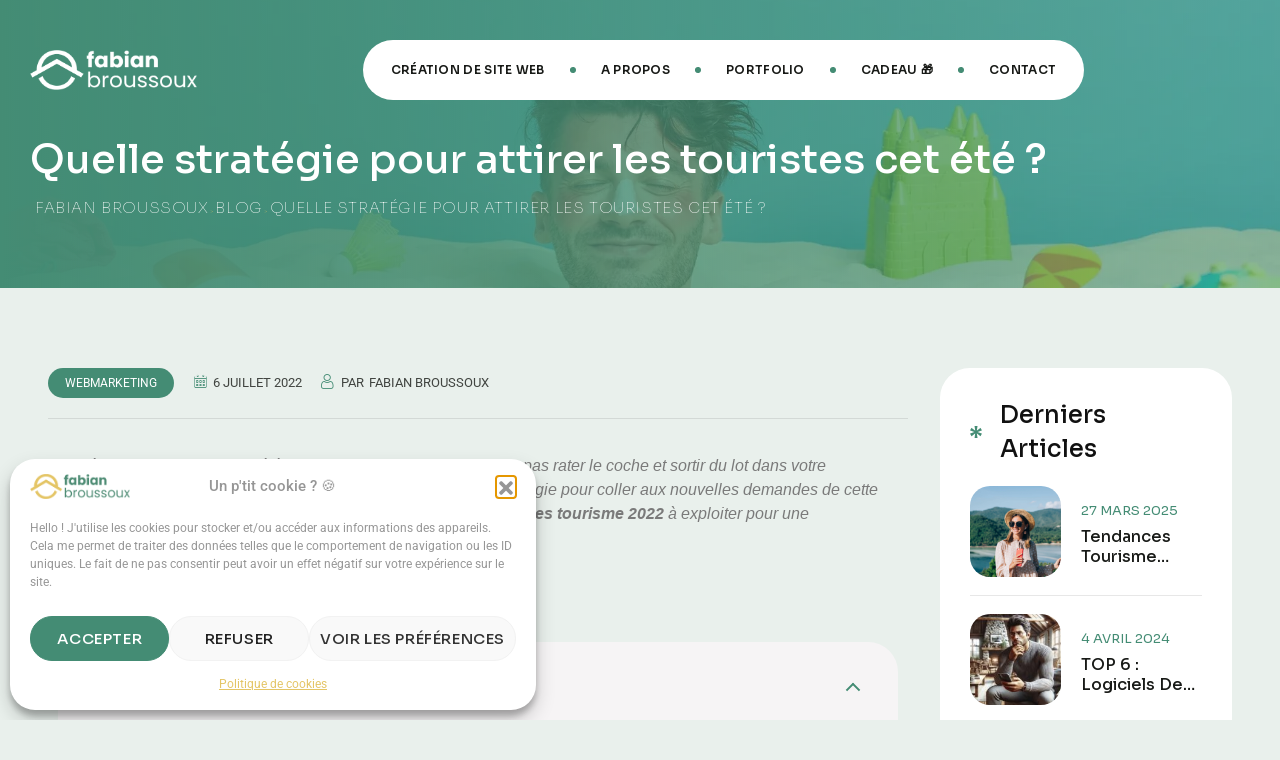

--- FILE ---
content_type: text/html; charset=UTF-8
request_url: https://www.fabianbroussoux.com/quelle-strategie-mettre-en-place-pour-attirer-les-touristes-cet-ete/
body_size: 63334
content:
<!DOCTYPE html>
<html lang="fr-FR" prefix="og: https://ogp.me/ns#" class="no-js no-svg">
<head>
<meta name="Generator" content="Drupal 9 (https://www.drupal.org)" />
<meta name="MobileOptimized" content="width" />
<meta name="HandheldFriendly" content="true" />
<meta charset="UTF-8">
<meta name="viewport" content="width=device-width, initial-scale=1">

<!-- browser-theme-color for WordPress -->
<meta name="theme-color" content="#448c74">
<meta name="msapplication-navbutton-color" content="#448c74">
<meta name="mobile-web-app-capable" content="yes">
<meta name="apple-mobile-web-app-status-bar-style" content="black-translucent">

<link rel="profile" href="https://gmpg.org/xfn/11">

<!-- Optimisation des moteurs de recherche par Rank Math - https://rankmath.com/ -->
<title>Quelle stratégie pour attirer les touristes cet été ?</title>
<meta name="description" content="Les études sont formelles : l’été 2022 sera exceptionnel ! Pour ne pas rater le coche et sortir du lot dans votre communication, vous devez impérativement adopter la bonne stratégie pour coller aux nouvelles demandes de cette année. Comment attirer les touristes ? Quelles sont les tendances tourisme 2022 à exploiter pour une communication digitale efficace ?"/>
<meta name="robots" content="follow, index, max-snippet:-1, max-video-preview:-1, max-image-preview:large"/>
<link rel="canonical" href="https://www.fabianbroussoux.com/quelle-strategie-mettre-en-place-pour-attirer-les-touristes-cet-ete/" />
<meta property="og:locale" content="fr_FR" />
<meta property="og:type" content="article" />
<meta property="og:title" content="Quelle stratégie pour attirer les touristes cet été ?" />
<meta property="og:description" content="Tendances et stratégies concrètes - Spécial 2022" />
<meta property="og:url" content="https://www.fabianbroussoux.com/quelle-strategie-mettre-en-place-pour-attirer-les-touristes-cet-ete/" />
<meta property="og:site_name" content="Fabian Broussoux" />
<meta property="article:publisher" content="https://www.facebook.com/FabianBroussoux.CM/" />
<meta property="article:author" content="https://www.facebook.com/FabianBroussoux.CM" />
<meta property="article:section" content="Webmarketing" />
<meta property="og:updated_time" content="2025-06-24T16:55:10+02:00" />
<meta property="fb:app_id" content="1849560452042914" />
<meta property="og:image" content="https://www.fabianbroussoux.com/wp-content/uploads/young-man-head-with-sunscreen-cream-face-surrounded-by-beach-accessories-1-1.webp" />
<meta property="og:image:secure_url" content="https://www.fabianbroussoux.com/wp-content/uploads/young-man-head-with-sunscreen-cream-face-surrounded-by-beach-accessories-1-1.webp" />
<meta property="og:image:width" content="1800" />
<meta property="og:image:height" content="1200" />
<meta property="og:image:alt" content="young man head with sunscreen cream face surrounded by beach accessories 1 1" />
<meta property="og:image:type" content="image/webp" />
<meta name="twitter:card" content="summary_large_image" />
<meta name="twitter:title" content="Quelle stratégie pour attirer les touristes cet été ?" />
<meta name="twitter:description" content="Tendances et stratégies concrètes - Spécial 2022" />
<meta name="twitter:image" content="https://www.fabianbroussoux.com/wp-content/uploads/young-man-head-with-sunscreen-cream-face-surrounded-by-beach-accessories-1-1.webp" />
<meta name="twitter:label1" content="Écrit par" />
<meta name="twitter:data1" content="Fabian Broussoux" />
<meta name="twitter:label2" content="Temps de lecture" />
<meta name="twitter:data2" content="9 minutes" />
<!-- /Extension Rank Math WordPress SEO -->

<script type='application/javascript'  id='pys-version-script'>console.log('PixelYourSite Free version 11.1.5');</script>
<link rel='dns-prefetch' href='//www.googletagmanager.com' />
<link href='https://fonts.gstatic.com' crossorigin rel='preconnect' />
<link rel="alternate" type="application/rss+xml" title="Fabian Broussoux &raquo; Flux" href="https://www.fabianbroussoux.com/feed/" />
<link rel="alternate" type="application/rss+xml" title="Fabian Broussoux &raquo; Flux des commentaires" href="https://www.fabianbroussoux.com/comments/feed/" />
<link rel="alternate" type="application/rss+xml" title="Fabian Broussoux &raquo; Quelle stratégie pour attirer les touristes cet été ? Flux des commentaires" href="https://www.fabianbroussoux.com/quelle-strategie-mettre-en-place-pour-attirer-les-touristes-cet-ete/feed/" />
<link rel="alternate" title="oEmbed (JSON)" type="application/json+oembed" href="https://www.fabianbroussoux.com/wp-json/oembed/1.0/embed?url=https%3A%2F%2Fwww.fabianbroussoux.com%2Fquelle-strategie-mettre-en-place-pour-attirer-les-touristes-cet-ete%2F" />
<link rel="alternate" title="oEmbed (XML)" type="text/xml+oembed" href="https://www.fabianbroussoux.com/wp-json/oembed/1.0/embed?url=https%3A%2F%2Fwww.fabianbroussoux.com%2Fquelle-strategie-mettre-en-place-pour-attirer-les-touristes-cet-ete%2F&#038;format=xml" />
<style id='wp-img-auto-sizes-contain-inline-css'>
img:is([sizes=auto i],[sizes^="auto," i]){contain-intrinsic-size:3000px 1500px}
/*# sourceURL=wp-img-auto-sizes-contain-inline-css */
</style>
<style id='cf-frontend-style-inline-css'>
@font-face {
	font-family: 'Roboto';
	font-style: normal;
	font-weight: 200;
	src: url('https://www.fabianbroussoux.com/wp-content/uploads/Roboto-Thin.ttf') format('truetype');
}
@font-face {
	font-family: 'Roboto';
	font-style: normal;
	font-weight: 100;
	font-display: fallback;
	src: url('https://www.fabianbroussoux.com/wp-content/bcf-fonts/Roboto/roboto-100-normal0.woff2') format('woff2'),
		url('https://www.fabianbroussoux.com/wp-content/bcf-fonts/Roboto/roboto-100-normal1.woff2') format('woff2'),
		url('https://www.fabianbroussoux.com/wp-content/bcf-fonts/Roboto/roboto-100-normal2.woff2') format('woff2'),
		url('https://www.fabianbroussoux.com/wp-content/bcf-fonts/Roboto/roboto-100-normal3.woff2') format('woff2'),
		url('https://www.fabianbroussoux.com/wp-content/bcf-fonts/Roboto/roboto-100-normal4.woff2') format('woff2'),
		url('https://www.fabianbroussoux.com/wp-content/bcf-fonts/Roboto/roboto-100-normal5.woff2') format('woff2'),
		url('https://www.fabianbroussoux.com/wp-content/bcf-fonts/Roboto/roboto-100-normal6.woff2') format('woff2'),
		url('https://www.fabianbroussoux.com/wp-content/bcf-fonts/Roboto/roboto-100-normal7.woff2') format('woff2'),
		url('https://www.fabianbroussoux.com/wp-content/bcf-fonts/Roboto/roboto-100-normal8.woff2') format('woff2');
}
@font-face {
	font-family: 'Roboto';
	font-style: italic;
	font-weight: 100;
	font-display: fallback;
	src: url('https://www.fabianbroussoux.com/wp-content/bcf-fonts/Roboto/roboto-100italic-italic0.woff2') format('woff2'),
		url('https://www.fabianbroussoux.com/wp-content/bcf-fonts/Roboto/roboto-100italic-italic1.woff2') format('woff2'),
		url('https://www.fabianbroussoux.com/wp-content/bcf-fonts/Roboto/roboto-100italic-italic2.woff2') format('woff2'),
		url('https://www.fabianbroussoux.com/wp-content/bcf-fonts/Roboto/roboto-100italic-italic3.woff2') format('woff2'),
		url('https://www.fabianbroussoux.com/wp-content/bcf-fonts/Roboto/roboto-100italic-italic4.woff2') format('woff2'),
		url('https://www.fabianbroussoux.com/wp-content/bcf-fonts/Roboto/roboto-100italic-italic5.woff2') format('woff2'),
		url('https://www.fabianbroussoux.com/wp-content/bcf-fonts/Roboto/roboto-100italic-italic6.woff2') format('woff2'),
		url('https://www.fabianbroussoux.com/wp-content/bcf-fonts/Roboto/roboto-100italic-italic7.woff2') format('woff2'),
		url('https://www.fabianbroussoux.com/wp-content/bcf-fonts/Roboto/roboto-100italic-italic8.woff2') format('woff2');
}
@font-face {
	font-family: 'Roboto';
	font-style: italic;
	font-weight: 300;
	font-display: fallback;
	src: url('https://www.fabianbroussoux.com/wp-content/bcf-fonts/Roboto/roboto-300italic-italic0.woff2') format('woff2'),
		url('https://www.fabianbroussoux.com/wp-content/bcf-fonts/Roboto/roboto-300italic-italic1.woff2') format('woff2'),
		url('https://www.fabianbroussoux.com/wp-content/bcf-fonts/Roboto/roboto-300italic-italic2.woff2') format('woff2'),
		url('https://www.fabianbroussoux.com/wp-content/bcf-fonts/Roboto/roboto-300italic-italic3.woff2') format('woff2'),
		url('https://www.fabianbroussoux.com/wp-content/bcf-fonts/Roboto/roboto-300italic-italic4.woff2') format('woff2'),
		url('https://www.fabianbroussoux.com/wp-content/bcf-fonts/Roboto/roboto-300italic-italic5.woff2') format('woff2'),
		url('https://www.fabianbroussoux.com/wp-content/bcf-fonts/Roboto/roboto-300italic-italic6.woff2') format('woff2'),
		url('https://www.fabianbroussoux.com/wp-content/bcf-fonts/Roboto/roboto-300italic-italic7.woff2') format('woff2'),
		url('https://www.fabianbroussoux.com/wp-content/bcf-fonts/Roboto/roboto-300italic-italic8.woff2') format('woff2');
}
@font-face {
	font-family: 'Roboto';
	font-style: normal;
	font-weight: 300;
	font-display: fallback;
	src: url('https://www.fabianbroussoux.com/wp-content/bcf-fonts/Roboto/roboto-300-normal0.woff2') format('woff2'),
		url('https://www.fabianbroussoux.com/wp-content/bcf-fonts/Roboto/roboto-300-normal1.woff2') format('woff2'),
		url('https://www.fabianbroussoux.com/wp-content/bcf-fonts/Roboto/roboto-300-normal2.woff2') format('woff2'),
		url('https://www.fabianbroussoux.com/wp-content/bcf-fonts/Roboto/roboto-300-normal3.woff2') format('woff2'),
		url('https://www.fabianbroussoux.com/wp-content/bcf-fonts/Roboto/roboto-300-normal4.woff2') format('woff2'),
		url('https://www.fabianbroussoux.com/wp-content/bcf-fonts/Roboto/roboto-300-normal5.woff2') format('woff2'),
		url('https://www.fabianbroussoux.com/wp-content/bcf-fonts/Roboto/roboto-300-normal6.woff2') format('woff2'),
		url('https://www.fabianbroussoux.com/wp-content/bcf-fonts/Roboto/roboto-300-normal7.woff2') format('woff2'),
		url('https://www.fabianbroussoux.com/wp-content/bcf-fonts/Roboto/roboto-300-normal8.woff2') format('woff2');
}
@font-face {
	font-family: 'Roboto';
	font-style: italic;
	font-display: fallback;
	src: url('https://www.fabianbroussoux.com/wp-content/bcf-fonts/Roboto/roboto-italic-italic0.woff2') format('woff2'),
		url('https://www.fabianbroussoux.com/wp-content/bcf-fonts/Roboto/roboto-italic-italic1.woff2') format('woff2'),
		url('https://www.fabianbroussoux.com/wp-content/bcf-fonts/Roboto/roboto-italic-italic2.woff2') format('woff2'),
		url('https://www.fabianbroussoux.com/wp-content/bcf-fonts/Roboto/roboto-italic-italic3.woff2') format('woff2'),
		url('https://www.fabianbroussoux.com/wp-content/bcf-fonts/Roboto/roboto-italic-italic4.woff2') format('woff2'),
		url('https://www.fabianbroussoux.com/wp-content/bcf-fonts/Roboto/roboto-italic-italic5.woff2') format('woff2'),
		url('https://www.fabianbroussoux.com/wp-content/bcf-fonts/Roboto/roboto-italic-italic6.woff2') format('woff2'),
		url('https://www.fabianbroussoux.com/wp-content/bcf-fonts/Roboto/roboto-italic-italic7.woff2') format('woff2'),
		url('https://www.fabianbroussoux.com/wp-content/bcf-fonts/Roboto/roboto-italic-italic8.woff2') format('woff2');
}
@font-face {
	font-family: 'Roboto';
	font-style: normal;
	font-weight: 400;
	font-display: fallback;
	src: url('https://www.fabianbroussoux.com/wp-content/bcf-fonts/Roboto/roboto-400-normal0.woff2') format('woff2'),
		url('https://www.fabianbroussoux.com/wp-content/bcf-fonts/Roboto/roboto-400-normal1.woff2') format('woff2'),
		url('https://www.fabianbroussoux.com/wp-content/bcf-fonts/Roboto/roboto-400-normal2.woff2') format('woff2'),
		url('https://www.fabianbroussoux.com/wp-content/bcf-fonts/Roboto/roboto-400-normal3.woff2') format('woff2'),
		url('https://www.fabianbroussoux.com/wp-content/bcf-fonts/Roboto/roboto-400-normal4.woff2') format('woff2'),
		url('https://www.fabianbroussoux.com/wp-content/bcf-fonts/Roboto/roboto-400-normal5.woff2') format('woff2'),
		url('https://www.fabianbroussoux.com/wp-content/bcf-fonts/Roboto/roboto-400-normal6.woff2') format('woff2'),
		url('https://www.fabianbroussoux.com/wp-content/bcf-fonts/Roboto/roboto-400-normal7.woff2') format('woff2'),
		url('https://www.fabianbroussoux.com/wp-content/bcf-fonts/Roboto/roboto-400-normal8.woff2') format('woff2');
}
@font-face {
	font-family: 'Roboto';
	font-style: normal;
	font-weight: 500;
	font-display: fallback;
	src: url('https://www.fabianbroussoux.com/wp-content/bcf-fonts/Roboto/roboto-500-normal0.woff2') format('woff2'),
		url('https://www.fabianbroussoux.com/wp-content/bcf-fonts/Roboto/roboto-500-normal1.woff2') format('woff2'),
		url('https://www.fabianbroussoux.com/wp-content/bcf-fonts/Roboto/roboto-500-normal2.woff2') format('woff2'),
		url('https://www.fabianbroussoux.com/wp-content/bcf-fonts/Roboto/roboto-500-normal3.woff2') format('woff2'),
		url('https://www.fabianbroussoux.com/wp-content/bcf-fonts/Roboto/roboto-500-normal4.woff2') format('woff2'),
		url('https://www.fabianbroussoux.com/wp-content/bcf-fonts/Roboto/roboto-500-normal5.woff2') format('woff2'),
		url('https://www.fabianbroussoux.com/wp-content/bcf-fonts/Roboto/roboto-500-normal6.woff2') format('woff2'),
		url('https://www.fabianbroussoux.com/wp-content/bcf-fonts/Roboto/roboto-500-normal7.woff2') format('woff2'),
		url('https://www.fabianbroussoux.com/wp-content/bcf-fonts/Roboto/roboto-500-normal8.woff2') format('woff2');
}
@font-face {
	font-family: 'Roboto';
	font-style: italic;
	font-weight: 500;
	font-display: fallback;
	src: url('https://www.fabianbroussoux.com/wp-content/bcf-fonts/Roboto/roboto-500italic-italic0.woff2') format('woff2'),
		url('https://www.fabianbroussoux.com/wp-content/bcf-fonts/Roboto/roboto-500italic-italic1.woff2') format('woff2'),
		url('https://www.fabianbroussoux.com/wp-content/bcf-fonts/Roboto/roboto-500italic-italic2.woff2') format('woff2'),
		url('https://www.fabianbroussoux.com/wp-content/bcf-fonts/Roboto/roboto-500italic-italic3.woff2') format('woff2'),
		url('https://www.fabianbroussoux.com/wp-content/bcf-fonts/Roboto/roboto-500italic-italic4.woff2') format('woff2'),
		url('https://www.fabianbroussoux.com/wp-content/bcf-fonts/Roboto/roboto-500italic-italic5.woff2') format('woff2'),
		url('https://www.fabianbroussoux.com/wp-content/bcf-fonts/Roboto/roboto-500italic-italic6.woff2') format('woff2'),
		url('https://www.fabianbroussoux.com/wp-content/bcf-fonts/Roboto/roboto-500italic-italic7.woff2') format('woff2'),
		url('https://www.fabianbroussoux.com/wp-content/bcf-fonts/Roboto/roboto-500italic-italic8.woff2') format('woff2');
}
@font-face {
	font-family: 'Roboto';
	font-style: normal;
	font-weight: 700;
	font-display: fallback;
	src: url('https://www.fabianbroussoux.com/wp-content/bcf-fonts/Roboto/roboto-700-normal0.woff2') format('woff2'),
		url('https://www.fabianbroussoux.com/wp-content/bcf-fonts/Roboto/roboto-700-normal1.woff2') format('woff2'),
		url('https://www.fabianbroussoux.com/wp-content/bcf-fonts/Roboto/roboto-700-normal2.woff2') format('woff2'),
		url('https://www.fabianbroussoux.com/wp-content/bcf-fonts/Roboto/roboto-700-normal3.woff2') format('woff2'),
		url('https://www.fabianbroussoux.com/wp-content/bcf-fonts/Roboto/roboto-700-normal4.woff2') format('woff2'),
		url('https://www.fabianbroussoux.com/wp-content/bcf-fonts/Roboto/roboto-700-normal5.woff2') format('woff2'),
		url('https://www.fabianbroussoux.com/wp-content/bcf-fonts/Roboto/roboto-700-normal6.woff2') format('woff2'),
		url('https://www.fabianbroussoux.com/wp-content/bcf-fonts/Roboto/roboto-700-normal7.woff2') format('woff2'),
		url('https://www.fabianbroussoux.com/wp-content/bcf-fonts/Roboto/roboto-700-normal8.woff2') format('woff2');
}
@font-face {
	font-family: 'Brittany';
	font-style: normal;
	font-weight: 400;
	src: url('https://www.fabianbroussoux.com/wp-content/uploads/BrittanySignature.ttf') format('truetype');
}
@font-face {
	font-family: 'Brittany';
	font-style: normal;
	font-weight: 400;
	src: url('https://www.fabianbroussoux.com/wp-content/uploads/BrittanySignature.ttf') format('truetype');
}
@font-face {
	font-family: 'Recoleta Bold';
	font-style: normal;
	font-weight: 400;
	src: url('https://www.fabianbroussoux.com/wp-content/uploads/Recoleta-Bold.otf') format('OpenType');
}
@font-face {
	font-family: 'Recoleta Bold';
	font-style: normal;
	font-weight: 400;
	src: url('https://www.fabianbroussoux.com/wp-content/uploads/Recoleta-Bold.otf') format('OpenType');
}
@font-face {
	font-family: 'Recoleta';
	font-style: normal;
	font-weight: 400;
	src: url('https://www.fabianbroussoux.com/wp-content/uploads/Recoleta-Regular.otf') format('OpenType');
}
@font-face {
	font-family: 'Sora';
	font-style: normal;
	font-weight: 100;
	font-display: fallback;
	src: url('https://www.fabianbroussoux.com/wp-content/bcf-fonts/Sora/sora-100-normal0.woff2') format('woff2'),
		url('https://www.fabianbroussoux.com/wp-content/bcf-fonts/Sora/sora-100-normal1.woff2') format('woff2');
}
@font-face {
	font-family: 'Sora';
	font-style: normal;
	font-weight: 200;
	font-display: fallback;
	src: url('https://www.fabianbroussoux.com/wp-content/bcf-fonts/Sora/sora-200-normal0.woff2') format('woff2'),
		url('https://www.fabianbroussoux.com/wp-content/bcf-fonts/Sora/sora-200-normal1.woff2') format('woff2');
}
@font-face {
	font-family: 'Sora';
	font-style: normal;
	font-weight: 300;
	font-display: fallback;
	src: url('https://www.fabianbroussoux.com/wp-content/bcf-fonts/Sora/sora-300-normal0.woff2') format('woff2'),
		url('https://www.fabianbroussoux.com/wp-content/bcf-fonts/Sora/sora-300-normal1.woff2') format('woff2');
}
@font-face {
	font-family: 'Sora';
	font-style: normal;
	font-weight: 400;
	font-display: fallback;
	src: url('https://www.fabianbroussoux.com/wp-content/bcf-fonts/Sora/sora-400-normal0.woff2') format('woff2'),
		url('https://www.fabianbroussoux.com/wp-content/bcf-fonts/Sora/sora-400-normal1.woff2') format('woff2');
}
@font-face {
	font-family: 'Sora';
	font-style: normal;
	font-weight: 500;
	font-display: fallback;
	src: url('https://www.fabianbroussoux.com/wp-content/bcf-fonts/Sora/sora-500-normal0.woff2') format('woff2'),
		url('https://www.fabianbroussoux.com/wp-content/bcf-fonts/Sora/sora-500-normal1.woff2') format('woff2');
}
@font-face {
	font-family: 'Sora';
	font-style: normal;
	font-weight: 600;
	font-display: fallback;
	src: url('https://www.fabianbroussoux.com/wp-content/bcf-fonts/Sora/sora-600-normal0.woff2') format('woff2'),
		url('https://www.fabianbroussoux.com/wp-content/bcf-fonts/Sora/sora-600-normal1.woff2') format('woff2');
}
@font-face {
	font-family: 'Sora';
	font-style: normal;
	font-weight: 700;
	font-display: fallback;
	src: url('https://www.fabianbroussoux.com/wp-content/bcf-fonts/Sora/sora-700-normal0.woff2') format('woff2'),
		url('https://www.fabianbroussoux.com/wp-content/bcf-fonts/Sora/sora-700-normal1.woff2') format('woff2');
}
@font-face {
	font-family: 'Sora';
	font-style: normal;
	font-weight: 800;
	font-display: fallback;
	src: url('https://www.fabianbroussoux.com/wp-content/bcf-fonts/Sora/sora-800-normal0.woff2') format('woff2'),
		url('https://www.fabianbroussoux.com/wp-content/bcf-fonts/Sora/sora-800-normal1.woff2') format('woff2');
}
/*# sourceURL=cf-frontend-style-inline-css */
</style>
<style id='wp-emoji-styles-inline-css'>

	img.wp-smiley, img.emoji {
		display: inline !important;
		border: none !important;
		box-shadow: none !important;
		height: 1em !important;
		width: 1em !important;
		margin: 0 0.07em !important;
		vertical-align: -0.1em !important;
		background: none !important;
		padding: 0 !important;
	}
/*# sourceURL=wp-emoji-styles-inline-css */
</style>
<style id='classic-theme-styles-inline-css'>
/*! This file is auto-generated */
.wp-block-button__link{color:#fff;background-color:#32373c;border-radius:9999px;box-shadow:none;text-decoration:none;padding:calc(.667em + 2px) calc(1.333em + 2px);font-size:1.125em}.wp-block-file__button{background:#32373c;color:#fff;text-decoration:none}
/*# sourceURL=/wp-includes/css/classic-themes.min.css */
</style>
<style id='wpjoli-joli-table-of-contents-style-inline-css'>


/*# sourceURL=https://www.fabianbroussoux.com/wp-content/plugins/joli-table-of-contents/gutenberg/blocks/joli-table-of-contents/style-index.css */
</style>
<style id='safe-svg-svg-icon-style-inline-css'>
.safe-svg-cover{text-align:center}.safe-svg-cover .safe-svg-inside{display:inline-block;max-width:100%}.safe-svg-cover svg{fill:currentColor;height:100%;max-height:100%;max-width:100%;width:100%}

/*# sourceURL=https://www.fabianbroussoux.com/wp-content/plugins/safe-svg/dist/safe-svg-block-frontend.css */
</style>
<style id='global-styles-inline-css'>
:root{--wp--preset--aspect-ratio--square: 1;--wp--preset--aspect-ratio--4-3: 4/3;--wp--preset--aspect-ratio--3-4: 3/4;--wp--preset--aspect-ratio--3-2: 3/2;--wp--preset--aspect-ratio--2-3: 2/3;--wp--preset--aspect-ratio--16-9: 16/9;--wp--preset--aspect-ratio--9-16: 9/16;--wp--preset--color--black: #000000;--wp--preset--color--cyan-bluish-gray: #abb8c3;--wp--preset--color--white: #ffffff;--wp--preset--color--pale-pink: #f78da7;--wp--preset--color--vivid-red: #cf2e2e;--wp--preset--color--luminous-vivid-orange: #ff6900;--wp--preset--color--luminous-vivid-amber: #fcb900;--wp--preset--color--light-green-cyan: #7bdcb5;--wp--preset--color--vivid-green-cyan: #00d084;--wp--preset--color--pale-cyan-blue: #8ed1fc;--wp--preset--color--vivid-cyan-blue: #0693e3;--wp--preset--color--vivid-purple: #9b51e0;--wp--preset--gradient--vivid-cyan-blue-to-vivid-purple: linear-gradient(135deg,rgb(6,147,227) 0%,rgb(155,81,224) 100%);--wp--preset--gradient--light-green-cyan-to-vivid-green-cyan: linear-gradient(135deg,rgb(122,220,180) 0%,rgb(0,208,130) 100%);--wp--preset--gradient--luminous-vivid-amber-to-luminous-vivid-orange: linear-gradient(135deg,rgb(252,185,0) 0%,rgb(255,105,0) 100%);--wp--preset--gradient--luminous-vivid-orange-to-vivid-red: linear-gradient(135deg,rgb(255,105,0) 0%,rgb(207,46,46) 100%);--wp--preset--gradient--very-light-gray-to-cyan-bluish-gray: linear-gradient(135deg,rgb(238,238,238) 0%,rgb(169,184,195) 100%);--wp--preset--gradient--cool-to-warm-spectrum: linear-gradient(135deg,rgb(74,234,220) 0%,rgb(151,120,209) 20%,rgb(207,42,186) 40%,rgb(238,44,130) 60%,rgb(251,105,98) 80%,rgb(254,248,76) 100%);--wp--preset--gradient--blush-light-purple: linear-gradient(135deg,rgb(255,206,236) 0%,rgb(152,150,240) 100%);--wp--preset--gradient--blush-bordeaux: linear-gradient(135deg,rgb(254,205,165) 0%,rgb(254,45,45) 50%,rgb(107,0,62) 100%);--wp--preset--gradient--luminous-dusk: linear-gradient(135deg,rgb(255,203,112) 0%,rgb(199,81,192) 50%,rgb(65,88,208) 100%);--wp--preset--gradient--pale-ocean: linear-gradient(135deg,rgb(255,245,203) 0%,rgb(182,227,212) 50%,rgb(51,167,181) 100%);--wp--preset--gradient--electric-grass: linear-gradient(135deg,rgb(202,248,128) 0%,rgb(113,206,126) 100%);--wp--preset--gradient--midnight: linear-gradient(135deg,rgb(2,3,129) 0%,rgb(40,116,252) 100%);--wp--preset--font-size--small: 13px;--wp--preset--font-size--medium: 20px;--wp--preset--font-size--large: 36px;--wp--preset--font-size--x-large: 42px;--wp--preset--spacing--20: 0.44rem;--wp--preset--spacing--30: 0.67rem;--wp--preset--spacing--40: 1rem;--wp--preset--spacing--50: 1.5rem;--wp--preset--spacing--60: 2.25rem;--wp--preset--spacing--70: 3.38rem;--wp--preset--spacing--80: 5.06rem;--wp--preset--shadow--natural: 6px 6px 9px rgba(0, 0, 0, 0.2);--wp--preset--shadow--deep: 12px 12px 50px rgba(0, 0, 0, 0.4);--wp--preset--shadow--sharp: 6px 6px 0px rgba(0, 0, 0, 0.2);--wp--preset--shadow--outlined: 6px 6px 0px -3px rgb(255, 255, 255), 6px 6px rgb(0, 0, 0);--wp--preset--shadow--crisp: 6px 6px 0px rgb(0, 0, 0);}:where(.is-layout-flex){gap: 0.5em;}:where(.is-layout-grid){gap: 0.5em;}body .is-layout-flex{display: flex;}.is-layout-flex{flex-wrap: wrap;align-items: center;}.is-layout-flex > :is(*, div){margin: 0;}body .is-layout-grid{display: grid;}.is-layout-grid > :is(*, div){margin: 0;}:where(.wp-block-columns.is-layout-flex){gap: 2em;}:where(.wp-block-columns.is-layout-grid){gap: 2em;}:where(.wp-block-post-template.is-layout-flex){gap: 1.25em;}:where(.wp-block-post-template.is-layout-grid){gap: 1.25em;}.has-black-color{color: var(--wp--preset--color--black) !important;}.has-cyan-bluish-gray-color{color: var(--wp--preset--color--cyan-bluish-gray) !important;}.has-white-color{color: var(--wp--preset--color--white) !important;}.has-pale-pink-color{color: var(--wp--preset--color--pale-pink) !important;}.has-vivid-red-color{color: var(--wp--preset--color--vivid-red) !important;}.has-luminous-vivid-orange-color{color: var(--wp--preset--color--luminous-vivid-orange) !important;}.has-luminous-vivid-amber-color{color: var(--wp--preset--color--luminous-vivid-amber) !important;}.has-light-green-cyan-color{color: var(--wp--preset--color--light-green-cyan) !important;}.has-vivid-green-cyan-color{color: var(--wp--preset--color--vivid-green-cyan) !important;}.has-pale-cyan-blue-color{color: var(--wp--preset--color--pale-cyan-blue) !important;}.has-vivid-cyan-blue-color{color: var(--wp--preset--color--vivid-cyan-blue) !important;}.has-vivid-purple-color{color: var(--wp--preset--color--vivid-purple) !important;}.has-black-background-color{background-color: var(--wp--preset--color--black) !important;}.has-cyan-bluish-gray-background-color{background-color: var(--wp--preset--color--cyan-bluish-gray) !important;}.has-white-background-color{background-color: var(--wp--preset--color--white) !important;}.has-pale-pink-background-color{background-color: var(--wp--preset--color--pale-pink) !important;}.has-vivid-red-background-color{background-color: var(--wp--preset--color--vivid-red) !important;}.has-luminous-vivid-orange-background-color{background-color: var(--wp--preset--color--luminous-vivid-orange) !important;}.has-luminous-vivid-amber-background-color{background-color: var(--wp--preset--color--luminous-vivid-amber) !important;}.has-light-green-cyan-background-color{background-color: var(--wp--preset--color--light-green-cyan) !important;}.has-vivid-green-cyan-background-color{background-color: var(--wp--preset--color--vivid-green-cyan) !important;}.has-pale-cyan-blue-background-color{background-color: var(--wp--preset--color--pale-cyan-blue) !important;}.has-vivid-cyan-blue-background-color{background-color: var(--wp--preset--color--vivid-cyan-blue) !important;}.has-vivid-purple-background-color{background-color: var(--wp--preset--color--vivid-purple) !important;}.has-black-border-color{border-color: var(--wp--preset--color--black) !important;}.has-cyan-bluish-gray-border-color{border-color: var(--wp--preset--color--cyan-bluish-gray) !important;}.has-white-border-color{border-color: var(--wp--preset--color--white) !important;}.has-pale-pink-border-color{border-color: var(--wp--preset--color--pale-pink) !important;}.has-vivid-red-border-color{border-color: var(--wp--preset--color--vivid-red) !important;}.has-luminous-vivid-orange-border-color{border-color: var(--wp--preset--color--luminous-vivid-orange) !important;}.has-luminous-vivid-amber-border-color{border-color: var(--wp--preset--color--luminous-vivid-amber) !important;}.has-light-green-cyan-border-color{border-color: var(--wp--preset--color--light-green-cyan) !important;}.has-vivid-green-cyan-border-color{border-color: var(--wp--preset--color--vivid-green-cyan) !important;}.has-pale-cyan-blue-border-color{border-color: var(--wp--preset--color--pale-cyan-blue) !important;}.has-vivid-cyan-blue-border-color{border-color: var(--wp--preset--color--vivid-cyan-blue) !important;}.has-vivid-purple-border-color{border-color: var(--wp--preset--color--vivid-purple) !important;}.has-vivid-cyan-blue-to-vivid-purple-gradient-background{background: var(--wp--preset--gradient--vivid-cyan-blue-to-vivid-purple) !important;}.has-light-green-cyan-to-vivid-green-cyan-gradient-background{background: var(--wp--preset--gradient--light-green-cyan-to-vivid-green-cyan) !important;}.has-luminous-vivid-amber-to-luminous-vivid-orange-gradient-background{background: var(--wp--preset--gradient--luminous-vivid-amber-to-luminous-vivid-orange) !important;}.has-luminous-vivid-orange-to-vivid-red-gradient-background{background: var(--wp--preset--gradient--luminous-vivid-orange-to-vivid-red) !important;}.has-very-light-gray-to-cyan-bluish-gray-gradient-background{background: var(--wp--preset--gradient--very-light-gray-to-cyan-bluish-gray) !important;}.has-cool-to-warm-spectrum-gradient-background{background: var(--wp--preset--gradient--cool-to-warm-spectrum) !important;}.has-blush-light-purple-gradient-background{background: var(--wp--preset--gradient--blush-light-purple) !important;}.has-blush-bordeaux-gradient-background{background: var(--wp--preset--gradient--blush-bordeaux) !important;}.has-luminous-dusk-gradient-background{background: var(--wp--preset--gradient--luminous-dusk) !important;}.has-pale-ocean-gradient-background{background: var(--wp--preset--gradient--pale-ocean) !important;}.has-electric-grass-gradient-background{background: var(--wp--preset--gradient--electric-grass) !important;}.has-midnight-gradient-background{background: var(--wp--preset--gradient--midnight) !important;}.has-small-font-size{font-size: var(--wp--preset--font-size--small) !important;}.has-medium-font-size{font-size: var(--wp--preset--font-size--medium) !important;}.has-large-font-size{font-size: var(--wp--preset--font-size--large) !important;}.has-x-large-font-size{font-size: var(--wp--preset--font-size--x-large) !important;}
:where(.wp-block-post-template.is-layout-flex){gap: 1.25em;}:where(.wp-block-post-template.is-layout-grid){gap: 1.25em;}
:where(.wp-block-term-template.is-layout-flex){gap: 1.25em;}:where(.wp-block-term-template.is-layout-grid){gap: 1.25em;}
:where(.wp-block-columns.is-layout-flex){gap: 2em;}:where(.wp-block-columns.is-layout-grid){gap: 2em;}
:root :where(.wp-block-pullquote){font-size: 1.5em;line-height: 1.6;}
/*# sourceURL=global-styles-inline-css */
</style>
<link data-minify="1" rel='stylesheet' id='local-google-fonts-css' href='https://www.fabianbroussoux.com/wp-content/cache/min/1/wp-content/bcf-fonts/local-fonts.css?ver=1766290768' media='all' />
<link data-minify="1" rel='stylesheet' id='wpa-css-css' href='https://www.fabianbroussoux.com/wp-content/cache/min/1/wp-content/plugins/honeypot/includes/css/wpa.css?ver=1766290768' media='all' />
<link rel='stylesheet' id='wpjoli-joli-tocv2-styles-css' href='https://www.fabianbroussoux.com/wp-content/plugins/joli-table-of-contents/assets/public/css/wpjoli-joli-table-of-contents.min.css?ver=2.8.1' media='all' />
<link rel='stylesheet' id='wpjoli-joli-tocv2-theme-original-css' href='https://www.fabianbroussoux.com/wp-content/plugins/joli-table-of-contents/assets/public/css/themes/original.min.css?ver=2.8.1' media='all' />
<link data-minify="1" rel='stylesheet' id='theme.css-css' href='https://www.fabianbroussoux.com/wp-content/cache/min/1/wp-content/plugins/popup-builder/public/css/theme.css?ver=1766290768' media='all' />
<link rel='stylesheet' id='cmplz-general-css' href='https://www.fabianbroussoux.com/wp-content/plugins/complianz-gdpr/assets/css/cookieblocker.min.css?ver=1765988387' media='all' />
<link data-minify="1" rel='stylesheet' id='pbmit-yoge-header-style-css' href='https://www.fabianbroussoux.com/wp-content/cache/min/1/wp-content/themes/yoge/css/header/header-style-4.css?ver=1766290768' media='all' />
<link data-minify="1" rel='stylesheet' id='pbmit-blog-style-1-css' href='https://www.fabianbroussoux.com/wp-content/cache/min/1/wp-content/themes/yoge/css/blog/blog-style-1.css?ver=1766290768' media='all' />
<link rel='stylesheet' id='kirki-styles-css' href='https://www.fabianbroussoux.com?action=kirki-styles&#038;ver=3.1.9' media='all' />
<link rel='stylesheet' id='bootstrap-css' href='https://www.fabianbroussoux.com/fabian-broussoux/libraries/bootstrap/css/bootstrap.min.css?ver=9093347368395b8e69927977403ee49e' media='all' />
<link data-minify="1" rel='stylesheet' id='pbmit-elementor-style-css' href='https://www.fabianbroussoux.com/wp-content/cache/min/1/wp-content/themes/yoge/css/elementor.css?ver=1766290768' media='all' />
<link data-minify="1" rel='stylesheet' id='pbmit-core-style-css' href='https://www.fabianbroussoux.com/wp-content/cache/min/1/wp-content/themes/yoge/css/core.css?ver=1766290768' media='all' />
<link data-minify="1" rel='stylesheet' id='pbmit-theme-style-css' href='https://www.fabianbroussoux.com/wp-content/cache/min/1/wp-content/themes/yoge/css/theme.css?ver=1766290768' media='all' />
<link data-minify="1" rel='stylesheet' id='pbmit-widget-style-css' href='https://www.fabianbroussoux.com/wp-content/cache/min/1/wp-content/themes/yoge/css/widget.css?ver=1766290768' media='all' />
<link rel='stylesheet' id='select2-css' href='https://www.fabianbroussoux.com/fabian-broussoux/libraries/select2/css/select2.min.css?ver=9093347368395b8e69927977403ee49e' media='all' />
<link data-minify="1" rel='stylesheet' id='magnific-popup-css' href='https://www.fabianbroussoux.com/wp-content/cache/min/1/wp-content/plugins/happy-elementor-addons/assets/vendor/magnific-popup/magnific-popup.css?ver=1766290768' media='all' />
<link data-minify="1" rel='stylesheet' id='pbmit-base-icons-css' href='https://www.fabianbroussoux.com/wp-content/cache/min/1/wp-content/themes/yoge/libraries/pbminfotech-base-icons/css/pbminfotech-base-icons.css?ver=1766290768' media='all' />
<link rel='stylesheet' id='balloon-css' href='https://www.fabianbroussoux.com/fabian-broussoux/libraries/balloon/balloon.min.css?ver=9093347368395b8e69927977403ee49e' media='all' />
<link rel='stylesheet' id='pbmit-dynamic-style-css' href='https://www.fabianbroussoux.com/wp-content/pbmit-yoge-css/theme-style.min.css?ver=323468' media='all' />
<style id='pbmit-dynamic-style-inline-css'>
.pbmit-title-bar-wrapper{background-image:url(https://www.fabianbroussoux.com/wp-content/uploads/young-man-head-with-sunscreen-cream-face-surrounded-by-beach-accessories-1-1.webp)!important}
/*# sourceURL=pbmit-dynamic-style-inline-css */
</style>
<link data-minify="1" rel='stylesheet' id='pbmit-global-color-style-css' href='https://www.fabianbroussoux.com/wp-content/cache/min/1/wp-content/themes/yoge/css/global-color.css?ver=1766290768' media='all' />
<link data-minify="1" rel='stylesheet' id='pbmit-responsive-style-css' href='https://www.fabianbroussoux.com/wp-content/cache/min/1/wp-content/themes/yoge/css/responsive.css?ver=1766290768' media='all' />
<link rel='stylesheet' id='elementor-frontend-css' href='https://www.fabianbroussoux.com/wp-content/uploads/elementor/css/custom-frontend.min.css?ver=1766290768' media='all' />
<style id='elementor-frontend-inline-css'>
@-webkit-keyframes ha_fadeIn{0%{opacity:0}to{opacity:1}}@keyframes ha_fadeIn{0%{opacity:0}to{opacity:1}}@-webkit-keyframes ha_zoomIn{0%{opacity:0;-webkit-transform:scale3d(.3,.3,.3);transform:scale3d(.3,.3,.3)}50%{opacity:1}}@keyframes ha_zoomIn{0%{opacity:0;-webkit-transform:scale3d(.3,.3,.3);transform:scale3d(.3,.3,.3)}50%{opacity:1}}@-webkit-keyframes ha_rollIn{0%{opacity:0;-webkit-transform:translate3d(-100%,0,0) rotate3d(0,0,1,-120deg);transform:translate3d(-100%,0,0) rotate3d(0,0,1,-120deg)}to{opacity:1}}@keyframes ha_rollIn{0%{opacity:0;-webkit-transform:translate3d(-100%,0,0) rotate3d(0,0,1,-120deg);transform:translate3d(-100%,0,0) rotate3d(0,0,1,-120deg)}to{opacity:1}}@-webkit-keyframes ha_bounce{0%,20%,53%,to{-webkit-animation-timing-function:cubic-bezier(.215,.61,.355,1);animation-timing-function:cubic-bezier(.215,.61,.355,1)}40%,43%{-webkit-transform:translate3d(0,-30px,0) scaleY(1.1);transform:translate3d(0,-30px,0) scaleY(1.1);-webkit-animation-timing-function:cubic-bezier(.755,.05,.855,.06);animation-timing-function:cubic-bezier(.755,.05,.855,.06)}70%{-webkit-transform:translate3d(0,-15px,0) scaleY(1.05);transform:translate3d(0,-15px,0) scaleY(1.05);-webkit-animation-timing-function:cubic-bezier(.755,.05,.855,.06);animation-timing-function:cubic-bezier(.755,.05,.855,.06)}80%{-webkit-transition-timing-function:cubic-bezier(.215,.61,.355,1);transition-timing-function:cubic-bezier(.215,.61,.355,1);-webkit-transform:translate3d(0,0,0) scaleY(.95);transform:translate3d(0,0,0) scaleY(.95)}90%{-webkit-transform:translate3d(0,-4px,0) scaleY(1.02);transform:translate3d(0,-4px,0) scaleY(1.02)}}@keyframes ha_bounce{0%,20%,53%,to{-webkit-animation-timing-function:cubic-bezier(.215,.61,.355,1);animation-timing-function:cubic-bezier(.215,.61,.355,1)}40%,43%{-webkit-transform:translate3d(0,-30px,0) scaleY(1.1);transform:translate3d(0,-30px,0) scaleY(1.1);-webkit-animation-timing-function:cubic-bezier(.755,.05,.855,.06);animation-timing-function:cubic-bezier(.755,.05,.855,.06)}70%{-webkit-transform:translate3d(0,-15px,0) scaleY(1.05);transform:translate3d(0,-15px,0) scaleY(1.05);-webkit-animation-timing-function:cubic-bezier(.755,.05,.855,.06);animation-timing-function:cubic-bezier(.755,.05,.855,.06)}80%{-webkit-transition-timing-function:cubic-bezier(.215,.61,.355,1);transition-timing-function:cubic-bezier(.215,.61,.355,1);-webkit-transform:translate3d(0,0,0) scaleY(.95);transform:translate3d(0,0,0) scaleY(.95)}90%{-webkit-transform:translate3d(0,-4px,0) scaleY(1.02);transform:translate3d(0,-4px,0) scaleY(1.02)}}@-webkit-keyframes ha_bounceIn{0%,20%,40%,60%,80%,to{-webkit-animation-timing-function:cubic-bezier(.215,.61,.355,1);animation-timing-function:cubic-bezier(.215,.61,.355,1)}0%{opacity:0;-webkit-transform:scale3d(.3,.3,.3);transform:scale3d(.3,.3,.3)}20%{-webkit-transform:scale3d(1.1,1.1,1.1);transform:scale3d(1.1,1.1,1.1)}40%{-webkit-transform:scale3d(.9,.9,.9);transform:scale3d(.9,.9,.9)}60%{opacity:1;-webkit-transform:scale3d(1.03,1.03,1.03);transform:scale3d(1.03,1.03,1.03)}80%{-webkit-transform:scale3d(.97,.97,.97);transform:scale3d(.97,.97,.97)}to{opacity:1}}@keyframes ha_bounceIn{0%,20%,40%,60%,80%,to{-webkit-animation-timing-function:cubic-bezier(.215,.61,.355,1);animation-timing-function:cubic-bezier(.215,.61,.355,1)}0%{opacity:0;-webkit-transform:scale3d(.3,.3,.3);transform:scale3d(.3,.3,.3)}20%{-webkit-transform:scale3d(1.1,1.1,1.1);transform:scale3d(1.1,1.1,1.1)}40%{-webkit-transform:scale3d(.9,.9,.9);transform:scale3d(.9,.9,.9)}60%{opacity:1;-webkit-transform:scale3d(1.03,1.03,1.03);transform:scale3d(1.03,1.03,1.03)}80%{-webkit-transform:scale3d(.97,.97,.97);transform:scale3d(.97,.97,.97)}to{opacity:1}}@-webkit-keyframes ha_flipInX{0%{opacity:0;-webkit-transform:perspective(400px) rotate3d(1,0,0,90deg);transform:perspective(400px) rotate3d(1,0,0,90deg);-webkit-animation-timing-function:ease-in;animation-timing-function:ease-in}40%{-webkit-transform:perspective(400px) rotate3d(1,0,0,-20deg);transform:perspective(400px) rotate3d(1,0,0,-20deg);-webkit-animation-timing-function:ease-in;animation-timing-function:ease-in}60%{opacity:1;-webkit-transform:perspective(400px) rotate3d(1,0,0,10deg);transform:perspective(400px) rotate3d(1,0,0,10deg)}80%{-webkit-transform:perspective(400px) rotate3d(1,0,0,-5deg);transform:perspective(400px) rotate3d(1,0,0,-5deg)}}@keyframes ha_flipInX{0%{opacity:0;-webkit-transform:perspective(400px) rotate3d(1,0,0,90deg);transform:perspective(400px) rotate3d(1,0,0,90deg);-webkit-animation-timing-function:ease-in;animation-timing-function:ease-in}40%{-webkit-transform:perspective(400px) rotate3d(1,0,0,-20deg);transform:perspective(400px) rotate3d(1,0,0,-20deg);-webkit-animation-timing-function:ease-in;animation-timing-function:ease-in}60%{opacity:1;-webkit-transform:perspective(400px) rotate3d(1,0,0,10deg);transform:perspective(400px) rotate3d(1,0,0,10deg)}80%{-webkit-transform:perspective(400px) rotate3d(1,0,0,-5deg);transform:perspective(400px) rotate3d(1,0,0,-5deg)}}@-webkit-keyframes ha_flipInY{0%{opacity:0;-webkit-transform:perspective(400px) rotate3d(0,1,0,90deg);transform:perspective(400px) rotate3d(0,1,0,90deg);-webkit-animation-timing-function:ease-in;animation-timing-function:ease-in}40%{-webkit-transform:perspective(400px) rotate3d(0,1,0,-20deg);transform:perspective(400px) rotate3d(0,1,0,-20deg);-webkit-animation-timing-function:ease-in;animation-timing-function:ease-in}60%{opacity:1;-webkit-transform:perspective(400px) rotate3d(0,1,0,10deg);transform:perspective(400px) rotate3d(0,1,0,10deg)}80%{-webkit-transform:perspective(400px) rotate3d(0,1,0,-5deg);transform:perspective(400px) rotate3d(0,1,0,-5deg)}}@keyframes ha_flipInY{0%{opacity:0;-webkit-transform:perspective(400px) rotate3d(0,1,0,90deg);transform:perspective(400px) rotate3d(0,1,0,90deg);-webkit-animation-timing-function:ease-in;animation-timing-function:ease-in}40%{-webkit-transform:perspective(400px) rotate3d(0,1,0,-20deg);transform:perspective(400px) rotate3d(0,1,0,-20deg);-webkit-animation-timing-function:ease-in;animation-timing-function:ease-in}60%{opacity:1;-webkit-transform:perspective(400px) rotate3d(0,1,0,10deg);transform:perspective(400px) rotate3d(0,1,0,10deg)}80%{-webkit-transform:perspective(400px) rotate3d(0,1,0,-5deg);transform:perspective(400px) rotate3d(0,1,0,-5deg)}}@-webkit-keyframes ha_swing{20%{-webkit-transform:rotate3d(0,0,1,15deg);transform:rotate3d(0,0,1,15deg)}40%{-webkit-transform:rotate3d(0,0,1,-10deg);transform:rotate3d(0,0,1,-10deg)}60%{-webkit-transform:rotate3d(0,0,1,5deg);transform:rotate3d(0,0,1,5deg)}80%{-webkit-transform:rotate3d(0,0,1,-5deg);transform:rotate3d(0,0,1,-5deg)}}@keyframes ha_swing{20%{-webkit-transform:rotate3d(0,0,1,15deg);transform:rotate3d(0,0,1,15deg)}40%{-webkit-transform:rotate3d(0,0,1,-10deg);transform:rotate3d(0,0,1,-10deg)}60%{-webkit-transform:rotate3d(0,0,1,5deg);transform:rotate3d(0,0,1,5deg)}80%{-webkit-transform:rotate3d(0,0,1,-5deg);transform:rotate3d(0,0,1,-5deg)}}@-webkit-keyframes ha_slideInDown{0%{visibility:visible;-webkit-transform:translate3d(0,-100%,0);transform:translate3d(0,-100%,0)}}@keyframes ha_slideInDown{0%{visibility:visible;-webkit-transform:translate3d(0,-100%,0);transform:translate3d(0,-100%,0)}}@-webkit-keyframes ha_slideInUp{0%{visibility:visible;-webkit-transform:translate3d(0,100%,0);transform:translate3d(0,100%,0)}}@keyframes ha_slideInUp{0%{visibility:visible;-webkit-transform:translate3d(0,100%,0);transform:translate3d(0,100%,0)}}@-webkit-keyframes ha_slideInLeft{0%{visibility:visible;-webkit-transform:translate3d(-100%,0,0);transform:translate3d(-100%,0,0)}}@keyframes ha_slideInLeft{0%{visibility:visible;-webkit-transform:translate3d(-100%,0,0);transform:translate3d(-100%,0,0)}}@-webkit-keyframes ha_slideInRight{0%{visibility:visible;-webkit-transform:translate3d(100%,0,0);transform:translate3d(100%,0,0)}}@keyframes ha_slideInRight{0%{visibility:visible;-webkit-transform:translate3d(100%,0,0);transform:translate3d(100%,0,0)}}.ha_fadeIn{-webkit-animation-name:ha_fadeIn;animation-name:ha_fadeIn}.ha_zoomIn{-webkit-animation-name:ha_zoomIn;animation-name:ha_zoomIn}.ha_rollIn{-webkit-animation-name:ha_rollIn;animation-name:ha_rollIn}.ha_bounce{-webkit-transform-origin:center bottom;-ms-transform-origin:center bottom;transform-origin:center bottom;-webkit-animation-name:ha_bounce;animation-name:ha_bounce}.ha_bounceIn{-webkit-animation-name:ha_bounceIn;animation-name:ha_bounceIn;-webkit-animation-duration:.75s;-webkit-animation-duration:calc(var(--animate-duration)*.75);animation-duration:.75s;animation-duration:calc(var(--animate-duration)*.75)}.ha_flipInX,.ha_flipInY{-webkit-animation-name:ha_flipInX;animation-name:ha_flipInX;-webkit-backface-visibility:visible!important;backface-visibility:visible!important}.ha_flipInY{-webkit-animation-name:ha_flipInY;animation-name:ha_flipInY}.ha_swing{-webkit-transform-origin:top center;-ms-transform-origin:top center;transform-origin:top center;-webkit-animation-name:ha_swing;animation-name:ha_swing}.ha_slideInDown{-webkit-animation-name:ha_slideInDown;animation-name:ha_slideInDown}.ha_slideInUp{-webkit-animation-name:ha_slideInUp;animation-name:ha_slideInUp}.ha_slideInLeft{-webkit-animation-name:ha_slideInLeft;animation-name:ha_slideInLeft}.ha_slideInRight{-webkit-animation-name:ha_slideInRight;animation-name:ha_slideInRight}.ha-css-transform-yes{-webkit-transition-duration:var(--ha-tfx-transition-duration, .2s);transition-duration:var(--ha-tfx-transition-duration, .2s);-webkit-transition-property:-webkit-transform;transition-property:transform;transition-property:transform,-webkit-transform;-webkit-transform:translate(var(--ha-tfx-translate-x, 0),var(--ha-tfx-translate-y, 0)) scale(var(--ha-tfx-scale-x, 1),var(--ha-tfx-scale-y, 1)) skew(var(--ha-tfx-skew-x, 0),var(--ha-tfx-skew-y, 0)) rotateX(var(--ha-tfx-rotate-x, 0)) rotateY(var(--ha-tfx-rotate-y, 0)) rotateZ(var(--ha-tfx-rotate-z, 0));transform:translate(var(--ha-tfx-translate-x, 0),var(--ha-tfx-translate-y, 0)) scale(var(--ha-tfx-scale-x, 1),var(--ha-tfx-scale-y, 1)) skew(var(--ha-tfx-skew-x, 0),var(--ha-tfx-skew-y, 0)) rotateX(var(--ha-tfx-rotate-x, 0)) rotateY(var(--ha-tfx-rotate-y, 0)) rotateZ(var(--ha-tfx-rotate-z, 0))}.ha-css-transform-yes:hover{-webkit-transform:translate(var(--ha-tfx-translate-x-hover, var(--ha-tfx-translate-x, 0)),var(--ha-tfx-translate-y-hover, var(--ha-tfx-translate-y, 0))) scale(var(--ha-tfx-scale-x-hover, var(--ha-tfx-scale-x, 1)),var(--ha-tfx-scale-y-hover, var(--ha-tfx-scale-y, 1))) skew(var(--ha-tfx-skew-x-hover, var(--ha-tfx-skew-x, 0)),var(--ha-tfx-skew-y-hover, var(--ha-tfx-skew-y, 0))) rotateX(var(--ha-tfx-rotate-x-hover, var(--ha-tfx-rotate-x, 0))) rotateY(var(--ha-tfx-rotate-y-hover, var(--ha-tfx-rotate-y, 0))) rotateZ(var(--ha-tfx-rotate-z-hover, var(--ha-tfx-rotate-z, 0)));transform:translate(var(--ha-tfx-translate-x-hover, var(--ha-tfx-translate-x, 0)),var(--ha-tfx-translate-y-hover, var(--ha-tfx-translate-y, 0))) scale(var(--ha-tfx-scale-x-hover, var(--ha-tfx-scale-x, 1)),var(--ha-tfx-scale-y-hover, var(--ha-tfx-scale-y, 1))) skew(var(--ha-tfx-skew-x-hover, var(--ha-tfx-skew-x, 0)),var(--ha-tfx-skew-y-hover, var(--ha-tfx-skew-y, 0))) rotateX(var(--ha-tfx-rotate-x-hover, var(--ha-tfx-rotate-x, 0))) rotateY(var(--ha-tfx-rotate-y-hover, var(--ha-tfx-rotate-y, 0))) rotateZ(var(--ha-tfx-rotate-z-hover, var(--ha-tfx-rotate-z, 0)))}.happy-addon>.elementor-widget-container{word-wrap:break-word;overflow-wrap:break-word}.happy-addon>.elementor-widget-container,.happy-addon>.elementor-widget-container *{-webkit-box-sizing:border-box;box-sizing:border-box}.happy-addon:not(:has(.elementor-widget-container)),.happy-addon:not(:has(.elementor-widget-container)) *{-webkit-box-sizing:border-box;box-sizing:border-box;word-wrap:break-word;overflow-wrap:break-word}.happy-addon p:empty{display:none}.happy-addon .elementor-inline-editing{min-height:auto!important}.happy-addon-pro img{max-width:100%;height:auto;-o-object-fit:cover;object-fit:cover}.ha-screen-reader-text{position:absolute;overflow:hidden;clip:rect(1px,1px,1px,1px);margin:-1px;padding:0;width:1px;height:1px;border:0;word-wrap:normal!important;-webkit-clip-path:inset(50%);clip-path:inset(50%)}.ha-has-bg-overlay>.elementor-widget-container{position:relative;z-index:1}.ha-has-bg-overlay>.elementor-widget-container:before{position:absolute;top:0;left:0;z-index:-1;width:100%;height:100%;content:""}.ha-has-bg-overlay:not(:has(.elementor-widget-container)){position:relative;z-index:1}.ha-has-bg-overlay:not(:has(.elementor-widget-container)):before{position:absolute;top:0;left:0;z-index:-1;width:100%;height:100%;content:""}.ha-popup--is-enabled .ha-js-popup,.ha-popup--is-enabled .ha-js-popup img{cursor:-webkit-zoom-in!important;cursor:zoom-in!important}.mfp-wrap .mfp-arrow,.mfp-wrap .mfp-close{background-color:transparent}.mfp-wrap .mfp-arrow:focus,.mfp-wrap .mfp-close:focus{outline-width:thin}.ha-advanced-tooltip-enable{position:relative;cursor:pointer;--ha-tooltip-arrow-color:black;--ha-tooltip-arrow-distance:0}.ha-advanced-tooltip-enable .ha-advanced-tooltip-content{position:absolute;z-index:999;display:none;padding:5px 0;width:120px;height:auto;border-radius:6px;background-color:#000;color:#fff;text-align:center;opacity:0}.ha-advanced-tooltip-enable .ha-advanced-tooltip-content::after{position:absolute;border-width:5px;border-style:solid;content:""}.ha-advanced-tooltip-enable .ha-advanced-tooltip-content.no-arrow::after{visibility:hidden}.ha-advanced-tooltip-enable .ha-advanced-tooltip-content.show{display:inline-block;opacity:1}.ha-advanced-tooltip-enable.ha-advanced-tooltip-top .ha-advanced-tooltip-content,body[data-elementor-device-mode=tablet] .ha-advanced-tooltip-enable.ha-advanced-tooltip-tablet-top .ha-advanced-tooltip-content{top:unset;right:0;bottom:calc(101% + var(--ha-tooltip-arrow-distance));left:0;margin:0 auto}.ha-advanced-tooltip-enable.ha-advanced-tooltip-top .ha-advanced-tooltip-content::after,body[data-elementor-device-mode=tablet] .ha-advanced-tooltip-enable.ha-advanced-tooltip-tablet-top .ha-advanced-tooltip-content::after{top:100%;right:unset;bottom:unset;left:50%;border-color:var(--ha-tooltip-arrow-color) transparent transparent transparent;-webkit-transform:translateX(-50%);-ms-transform:translateX(-50%);transform:translateX(-50%)}.ha-advanced-tooltip-enable.ha-advanced-tooltip-bottom .ha-advanced-tooltip-content,body[data-elementor-device-mode=tablet] .ha-advanced-tooltip-enable.ha-advanced-tooltip-tablet-bottom .ha-advanced-tooltip-content{top:calc(101% + var(--ha-tooltip-arrow-distance));right:0;bottom:unset;left:0;margin:0 auto}.ha-advanced-tooltip-enable.ha-advanced-tooltip-bottom .ha-advanced-tooltip-content::after,body[data-elementor-device-mode=tablet] .ha-advanced-tooltip-enable.ha-advanced-tooltip-tablet-bottom .ha-advanced-tooltip-content::after{top:unset;right:unset;bottom:100%;left:50%;border-color:transparent transparent var(--ha-tooltip-arrow-color) transparent;-webkit-transform:translateX(-50%);-ms-transform:translateX(-50%);transform:translateX(-50%)}.ha-advanced-tooltip-enable.ha-advanced-tooltip-left .ha-advanced-tooltip-content,body[data-elementor-device-mode=tablet] .ha-advanced-tooltip-enable.ha-advanced-tooltip-tablet-left .ha-advanced-tooltip-content{top:50%;right:calc(101% + var(--ha-tooltip-arrow-distance));bottom:unset;left:unset;-webkit-transform:translateY(-50%);-ms-transform:translateY(-50%);transform:translateY(-50%)}.ha-advanced-tooltip-enable.ha-advanced-tooltip-left .ha-advanced-tooltip-content::after,body[data-elementor-device-mode=tablet] .ha-advanced-tooltip-enable.ha-advanced-tooltip-tablet-left .ha-advanced-tooltip-content::after{top:50%;right:unset;bottom:unset;left:100%;border-color:transparent transparent transparent var(--ha-tooltip-arrow-color);-webkit-transform:translateY(-50%);-ms-transform:translateY(-50%);transform:translateY(-50%)}.ha-advanced-tooltip-enable.ha-advanced-tooltip-right .ha-advanced-tooltip-content,body[data-elementor-device-mode=tablet] .ha-advanced-tooltip-enable.ha-advanced-tooltip-tablet-right .ha-advanced-tooltip-content{top:50%;right:unset;bottom:unset;left:calc(101% + var(--ha-tooltip-arrow-distance));-webkit-transform:translateY(-50%);-ms-transform:translateY(-50%);transform:translateY(-50%)}.ha-advanced-tooltip-enable.ha-advanced-tooltip-right .ha-advanced-tooltip-content::after,body[data-elementor-device-mode=tablet] .ha-advanced-tooltip-enable.ha-advanced-tooltip-tablet-right .ha-advanced-tooltip-content::after{top:50%;right:100%;bottom:unset;left:unset;border-color:transparent var(--ha-tooltip-arrow-color) transparent transparent;-webkit-transform:translateY(-50%);-ms-transform:translateY(-50%);transform:translateY(-50%)}body[data-elementor-device-mode=mobile] .ha-advanced-tooltip-enable.ha-advanced-tooltip-mobile-top .ha-advanced-tooltip-content{top:unset;right:0;bottom:calc(101% + var(--ha-tooltip-arrow-distance));left:0;margin:0 auto}body[data-elementor-device-mode=mobile] .ha-advanced-tooltip-enable.ha-advanced-tooltip-mobile-top .ha-advanced-tooltip-content::after{top:100%;right:unset;bottom:unset;left:50%;border-color:var(--ha-tooltip-arrow-color) transparent transparent transparent;-webkit-transform:translateX(-50%);-ms-transform:translateX(-50%);transform:translateX(-50%)}body[data-elementor-device-mode=mobile] .ha-advanced-tooltip-enable.ha-advanced-tooltip-mobile-bottom .ha-advanced-tooltip-content{top:calc(101% + var(--ha-tooltip-arrow-distance));right:0;bottom:unset;left:0;margin:0 auto}body[data-elementor-device-mode=mobile] .ha-advanced-tooltip-enable.ha-advanced-tooltip-mobile-bottom .ha-advanced-tooltip-content::after{top:unset;right:unset;bottom:100%;left:50%;border-color:transparent transparent var(--ha-tooltip-arrow-color) transparent;-webkit-transform:translateX(-50%);-ms-transform:translateX(-50%);transform:translateX(-50%)}body[data-elementor-device-mode=mobile] .ha-advanced-tooltip-enable.ha-advanced-tooltip-mobile-left .ha-advanced-tooltip-content{top:50%;right:calc(101% + var(--ha-tooltip-arrow-distance));bottom:unset;left:unset;-webkit-transform:translateY(-50%);-ms-transform:translateY(-50%);transform:translateY(-50%)}body[data-elementor-device-mode=mobile] .ha-advanced-tooltip-enable.ha-advanced-tooltip-mobile-left .ha-advanced-tooltip-content::after{top:50%;right:unset;bottom:unset;left:100%;border-color:transparent transparent transparent var(--ha-tooltip-arrow-color);-webkit-transform:translateY(-50%);-ms-transform:translateY(-50%);transform:translateY(-50%)}body[data-elementor-device-mode=mobile] .ha-advanced-tooltip-enable.ha-advanced-tooltip-mobile-right .ha-advanced-tooltip-content{top:50%;right:unset;bottom:unset;left:calc(101% + var(--ha-tooltip-arrow-distance));-webkit-transform:translateY(-50%);-ms-transform:translateY(-50%);transform:translateY(-50%)}body[data-elementor-device-mode=mobile] .ha-advanced-tooltip-enable.ha-advanced-tooltip-mobile-right .ha-advanced-tooltip-content::after{top:50%;right:100%;bottom:unset;left:unset;border-color:transparent var(--ha-tooltip-arrow-color) transparent transparent;-webkit-transform:translateY(-50%);-ms-transform:translateY(-50%);transform:translateY(-50%)}body.elementor-editor-active .happy-addon.ha-gravityforms .gform_wrapper{display:block!important}.ha-scroll-to-top-wrap.ha-scroll-to-top-hide{display:none}.ha-scroll-to-top-wrap.edit-mode,.ha-scroll-to-top-wrap.single-page-off{display:none!important}.ha-scroll-to-top-button{position:fixed;right:15px;bottom:15px;z-index:9999;display:-webkit-box;display:-webkit-flex;display:-ms-flexbox;display:flex;-webkit-box-align:center;-webkit-align-items:center;align-items:center;-ms-flex-align:center;-webkit-box-pack:center;-ms-flex-pack:center;-webkit-justify-content:center;justify-content:center;width:50px;height:50px;border-radius:50px;background-color:#5636d1;color:#fff;text-align:center;opacity:1;cursor:pointer;-webkit-transition:all .3s;transition:all .3s}.ha-scroll-to-top-button i{color:#fff;font-size:16px}.ha-scroll-to-top-button:hover{background-color:#e2498a}.ha-particle-wrapper{position:absolute;top:0;left:0;width:100%;height:100%}.ha-floating-element{position:fixed;z-index:999}.ha-floating-element-align-top-left .ha-floating-element{top:0;left:0}.ha-floating-element-align-top-right .ha-floating-element{top:0;right:0}.ha-floating-element-align-top-center .ha-floating-element{top:0;left:50%;-webkit-transform:translateX(-50%);-ms-transform:translateX(-50%);transform:translateX(-50%)}.ha-floating-element-align-middle-left .ha-floating-element{top:50%;left:0;-webkit-transform:translateY(-50%);-ms-transform:translateY(-50%);transform:translateY(-50%)}.ha-floating-element-align-middle-right .ha-floating-element{top:50%;right:0;-webkit-transform:translateY(-50%);-ms-transform:translateY(-50%);transform:translateY(-50%)}.ha-floating-element-align-bottom-left .ha-floating-element{bottom:0;left:0}.ha-floating-element-align-bottom-right .ha-floating-element{right:0;bottom:0}.ha-floating-element-align-bottom-center .ha-floating-element{bottom:0;left:50%;-webkit-transform:translateX(-50%);-ms-transform:translateX(-50%);transform:translateX(-50%)}.ha-editor-placeholder{padding:20px;border:5px double #f1f1f1;background:#f8f8f8;text-align:center;opacity:.5}.ha-editor-placeholder-title{margin-top:0;margin-bottom:8px;font-weight:700;font-size:16px}.ha-editor-placeholder-content{margin:0;font-size:12px}.ha-p-relative{position:relative}.ha-p-absolute{position:absolute}.ha-p-fixed{position:fixed}.ha-w-1{width:1%}.ha-h-1{height:1%}.ha-w-2{width:2%}.ha-h-2{height:2%}.ha-w-3{width:3%}.ha-h-3{height:3%}.ha-w-4{width:4%}.ha-h-4{height:4%}.ha-w-5{width:5%}.ha-h-5{height:5%}.ha-w-6{width:6%}.ha-h-6{height:6%}.ha-w-7{width:7%}.ha-h-7{height:7%}.ha-w-8{width:8%}.ha-h-8{height:8%}.ha-w-9{width:9%}.ha-h-9{height:9%}.ha-w-10{width:10%}.ha-h-10{height:10%}.ha-w-11{width:11%}.ha-h-11{height:11%}.ha-w-12{width:12%}.ha-h-12{height:12%}.ha-w-13{width:13%}.ha-h-13{height:13%}.ha-w-14{width:14%}.ha-h-14{height:14%}.ha-w-15{width:15%}.ha-h-15{height:15%}.ha-w-16{width:16%}.ha-h-16{height:16%}.ha-w-17{width:17%}.ha-h-17{height:17%}.ha-w-18{width:18%}.ha-h-18{height:18%}.ha-w-19{width:19%}.ha-h-19{height:19%}.ha-w-20{width:20%}.ha-h-20{height:20%}.ha-w-21{width:21%}.ha-h-21{height:21%}.ha-w-22{width:22%}.ha-h-22{height:22%}.ha-w-23{width:23%}.ha-h-23{height:23%}.ha-w-24{width:24%}.ha-h-24{height:24%}.ha-w-25{width:25%}.ha-h-25{height:25%}.ha-w-26{width:26%}.ha-h-26{height:26%}.ha-w-27{width:27%}.ha-h-27{height:27%}.ha-w-28{width:28%}.ha-h-28{height:28%}.ha-w-29{width:29%}.ha-h-29{height:29%}.ha-w-30{width:30%}.ha-h-30{height:30%}.ha-w-31{width:31%}.ha-h-31{height:31%}.ha-w-32{width:32%}.ha-h-32{height:32%}.ha-w-33{width:33%}.ha-h-33{height:33%}.ha-w-34{width:34%}.ha-h-34{height:34%}.ha-w-35{width:35%}.ha-h-35{height:35%}.ha-w-36{width:36%}.ha-h-36{height:36%}.ha-w-37{width:37%}.ha-h-37{height:37%}.ha-w-38{width:38%}.ha-h-38{height:38%}.ha-w-39{width:39%}.ha-h-39{height:39%}.ha-w-40{width:40%}.ha-h-40{height:40%}.ha-w-41{width:41%}.ha-h-41{height:41%}.ha-w-42{width:42%}.ha-h-42{height:42%}.ha-w-43{width:43%}.ha-h-43{height:43%}.ha-w-44{width:44%}.ha-h-44{height:44%}.ha-w-45{width:45%}.ha-h-45{height:45%}.ha-w-46{width:46%}.ha-h-46{height:46%}.ha-w-47{width:47%}.ha-h-47{height:47%}.ha-w-48{width:48%}.ha-h-48{height:48%}.ha-w-49{width:49%}.ha-h-49{height:49%}.ha-w-50{width:50%}.ha-h-50{height:50%}.ha-w-51{width:51%}.ha-h-51{height:51%}.ha-w-52{width:52%}.ha-h-52{height:52%}.ha-w-53{width:53%}.ha-h-53{height:53%}.ha-w-54{width:54%}.ha-h-54{height:54%}.ha-w-55{width:55%}.ha-h-55{height:55%}.ha-w-56{width:56%}.ha-h-56{height:56%}.ha-w-57{width:57%}.ha-h-57{height:57%}.ha-w-58{width:58%}.ha-h-58{height:58%}.ha-w-59{width:59%}.ha-h-59{height:59%}.ha-w-60{width:60%}.ha-h-60{height:60%}.ha-w-61{width:61%}.ha-h-61{height:61%}.ha-w-62{width:62%}.ha-h-62{height:62%}.ha-w-63{width:63%}.ha-h-63{height:63%}.ha-w-64{width:64%}.ha-h-64{height:64%}.ha-w-65{width:65%}.ha-h-65{height:65%}.ha-w-66{width:66%}.ha-h-66{height:66%}.ha-w-67{width:67%}.ha-h-67{height:67%}.ha-w-68{width:68%}.ha-h-68{height:68%}.ha-w-69{width:69%}.ha-h-69{height:69%}.ha-w-70{width:70%}.ha-h-70{height:70%}.ha-w-71{width:71%}.ha-h-71{height:71%}.ha-w-72{width:72%}.ha-h-72{height:72%}.ha-w-73{width:73%}.ha-h-73{height:73%}.ha-w-74{width:74%}.ha-h-74{height:74%}.ha-w-75{width:75%}.ha-h-75{height:75%}.ha-w-76{width:76%}.ha-h-76{height:76%}.ha-w-77{width:77%}.ha-h-77{height:77%}.ha-w-78{width:78%}.ha-h-78{height:78%}.ha-w-79{width:79%}.ha-h-79{height:79%}.ha-w-80{width:80%}.ha-h-80{height:80%}.ha-w-81{width:81%}.ha-h-81{height:81%}.ha-w-82{width:82%}.ha-h-82{height:82%}.ha-w-83{width:83%}.ha-h-83{height:83%}.ha-w-84{width:84%}.ha-h-84{height:84%}.ha-w-85{width:85%}.ha-h-85{height:85%}.ha-w-86{width:86%}.ha-h-86{height:86%}.ha-w-87{width:87%}.ha-h-87{height:87%}.ha-w-88{width:88%}.ha-h-88{height:88%}.ha-w-89{width:89%}.ha-h-89{height:89%}.ha-w-90{width:90%}.ha-h-90{height:90%}.ha-w-91{width:91%}.ha-h-91{height:91%}.ha-w-92{width:92%}.ha-h-92{height:92%}.ha-w-93{width:93%}.ha-h-93{height:93%}.ha-w-94{width:94%}.ha-h-94{height:94%}.ha-w-95{width:95%}.ha-h-95{height:95%}.ha-w-96{width:96%}.ha-h-96{height:96%}.ha-w-97{width:97%}.ha-h-97{height:97%}.ha-w-98{width:98%}.ha-h-98{height:98%}.ha-w-99{width:99%}.ha-h-99{height:99%}.ha-w-100{width:100%}.ha-h-100{height:100%}.ha-flex{display:-webkit-box!important;display:-webkit-flex!important;display:-ms-flexbox!important;display:flex!important}.ha-flex-inline{display:-webkit-inline-box!important;display:-webkit-inline-flex!important;display:-ms-inline-flexbox!important;display:inline-flex!important}.ha-flex-x-start{-webkit-box-pack:start;-ms-flex-pack:start;-webkit-justify-content:flex-start;justify-content:flex-start}.ha-flex-x-end{-webkit-box-pack:end;-ms-flex-pack:end;-webkit-justify-content:flex-end;justify-content:flex-end}.ha-flex-x-between{-webkit-box-pack:justify;-ms-flex-pack:justify;-webkit-justify-content:space-between;justify-content:space-between}.ha-flex-x-around{-ms-flex-pack:distribute;-webkit-justify-content:space-around;justify-content:space-around}.ha-flex-x-even{-webkit-box-pack:space-evenly;-ms-flex-pack:space-evenly;-webkit-justify-content:space-evenly;justify-content:space-evenly}.ha-flex-x-center{-webkit-box-pack:center;-ms-flex-pack:center;-webkit-justify-content:center;justify-content:center}.ha-flex-y-top{-webkit-box-align:start;-webkit-align-items:flex-start;align-items:flex-start;-ms-flex-align:start}.ha-flex-y-center{-webkit-box-align:center;-webkit-align-items:center;align-items:center;-ms-flex-align:center}.ha-flex-y-bottom{-webkit-box-align:end;-webkit-align-items:flex-end;align-items:flex-end;-ms-flex-align:end}
/*# sourceURL=elementor-frontend-inline-css */
</style>
<link rel='stylesheet' id='elementor-post-11279-css' href='https://www.fabianbroussoux.com/wp-content/uploads/elementor/css/post-11279.css?ver=1766290768' media='all' />
<link data-minify="1" rel='stylesheet' id='fluentform-elementor-widget-css' href='https://www.fabianbroussoux.com/wp-content/cache/min/1/wp-content/plugins/fluentform/assets/css/fluent-forms-elementor-widget.css?ver=1766290768' media='all' />
<link rel='stylesheet' id='widget-text-editor-css' href='https://www.fabianbroussoux.com/wp-content/plugins/elementor/assets/css/widget-text-editor.min.css?ver=3.33.6' media='all' />
<link rel='stylesheet' id='widget-heading-css' href='https://www.fabianbroussoux.com/wp-content/plugins/elementor/assets/css/widget-heading.min.css?ver=3.33.6' media='all' />
<link rel='stylesheet' id='widget-icon-list-css' href='https://www.fabianbroussoux.com/wp-content/uploads/elementor/css/custom-widget-icon-list.min.css?ver=1766290768' media='all' />
<link rel='stylesheet' id='widget-divider-css' href='https://www.fabianbroussoux.com/wp-content/plugins/elementor/assets/css/widget-divider.min.css?ver=3.33.6' media='all' />
<link rel='stylesheet' id='widget-image-css' href='https://www.fabianbroussoux.com/wp-content/plugins/elementor/assets/css/widget-image.min.css?ver=3.33.6' media='all' />
<link rel='stylesheet' id='widget-blockquote-css' href='https://www.fabianbroussoux.com/wp-content/plugins/pro-elements/assets/css/widget-blockquote.min.css?ver=3.33.2' media='all' />
<link data-minify="1" rel='stylesheet' id='elementor-icons-fa-brands-css' href='https://www.fabianbroussoux.com/wp-content/cache/min/1/wp-content/themes/yoge/libraries/font-awesome/css/brands.min.css?ver=1766291709' media='all' />
<link rel='stylesheet' id='widget-posts-css' href='https://www.fabianbroussoux.com/wp-content/plugins/pro-elements/assets/css/widget-posts.min.css?ver=3.33.2' media='all' />
<link rel='stylesheet' id='elementor-post-4322-css' href='https://www.fabianbroussoux.com/wp-content/uploads/elementor/css/post-4322.css?ver=1766291709' media='all' />
<link data-minify="1" rel='stylesheet' id='ekit-widget-styles-css' href='https://www.fabianbroussoux.com/wp-content/cache/min/1/wp-content/plugins/elementskit-lite/widgets/init/assets/css/widget-styles.css?ver=1766290768' media='all' />
<link data-minify="1" rel='stylesheet' id='ekit-widget-styles-pro-css' href='https://www.fabianbroussoux.com/wp-content/cache/min/1/wp-content/plugins/elementskit/widgets/init/assets/css/widget-styles-pro.css?ver=1766290768' media='all' />
<link data-minify="1" rel='stylesheet' id='ekit-responsive-css' href='https://www.fabianbroussoux.com/wp-content/cache/min/1/wp-content/plugins/elementskit-lite/widgets/init/assets/css/responsive.css?ver=1766290768' media='all' />
<link data-minify="1" rel='stylesheet' id='happy-icons-css' href='https://www.fabianbroussoux.com/wp-content/cache/min/1/wp-content/plugins/happy-elementor-addons/assets/fonts/style.min.css?ver=1766290768' media='all' />
<link data-minify="1" rel='stylesheet' id='font-awesome-css' href='https://www.fabianbroussoux.com/wp-content/cache/min/1/wp-content/plugins/elementor/assets/lib/font-awesome/css/font-awesome.min.css?ver=1766290768' media='all' />
<link rel='stylesheet' id='elementor-gf-robotoslab-css' href='https://fonts.googleapis.com/css?family=Roboto+Slab:100,100italic,200,200italic,300,300italic,400,400italic,500,500italic,600,600italic,700,700italic,800,800italic,900,900italic&#038;display=swap' media='all' />
<link rel='stylesheet' id='elementor-gf-sora-css' href='https://fonts.googleapis.com/css?family=Sora:100,100italic,200,200italic,300,300italic,400,400italic,500,500italic,600,600italic,700,700italic,800,800italic,900,900italic&#038;display=swap' media='all' />
<script src="https://www.fabianbroussoux.com/wp-includes/js/jquery/jquery.min.js?ver=3.7.1" id="jquery-core-js"></script>
<script src="https://www.fabianbroussoux.com/wp-includes/js/jquery/jquery-migrate.min.js?ver=3.4.1" id="jquery-migrate-js"></script>
<script id="Popup.js-js-before">
var sgpbPublicUrl = "https:\/\/www.fabianbroussoux.com\/wp-content\/plugins\/popup-builder\/public\/";
var SGPB_JS_LOCALIZATION = {"imageSupportAlertMessage":"Seuls les fichiers image sont support\u00e9s","pdfSupportAlertMessage":"Only pdf files supported","areYouSure":"Confirmez-vous\u00a0?","addButtonSpinner":"L","audioSupportAlertMessage":"Seuls les fichiers sons sont pris en charge (p. ex., mp3, wav, m4a, ogg)","publishPopupBeforeElementor":"Publier la fen\u00eatre modale avant de commencer \u00e0 utiliser Elementor avec elle\u00a0!","publishPopupBeforeDivi":"Publier la fen\u00eatre modale avant de commencer \u00e0 utiliser Divi Builder avec elle\u00a0!","closeButtonAltText":"Fermer"};
//# sourceURL=Popup.js-js-before
</script>
<script data-minify="1" src="https://www.fabianbroussoux.com/wp-content/cache/min/1/wp-content/plugins/popup-builder/public/js/Popup.js?ver=1765356417" id="Popup.js-js"></script>
<script data-minify="1" src="https://www.fabianbroussoux.com/wp-content/cache/min/1/wp-content/plugins/popup-builder/public/js/PopupConfig.js?ver=1765356417" id="PopupConfig.js-js"></script>
<script id="PopupBuilder.js-js-before">
var SGPB_POPUP_PARAMS = {"popupTypeAgeRestriction":"ageRestriction","defaultThemeImages":{"1":"https:\/\/www.fabianbroussoux.com\/wp-content\/plugins\/popup-builder\/public\/img\/theme_1\/close.png","2":"https:\/\/www.fabianbroussoux.com\/wp-content\/plugins\/popup-builder\/public\/img\/theme_2\/close.png","3":"https:\/\/www.fabianbroussoux.com\/wp-content\/plugins\/popup-builder\/public\/img\/theme_3\/close.png","5":"https:\/\/www.fabianbroussoux.com\/wp-content\/plugins\/popup-builder\/public\/img\/theme_5\/close.png","6":"https:\/\/www.fabianbroussoux.com\/wp-content\/plugins\/popup-builder\/public\/img\/theme_6\/close.png"},"homePageUrl":"https:\/\/www.fabianbroussoux.com\/","isPreview":false,"convertedIdsReverse":[],"dontShowPopupExpireTime":365,"conditionalJsClasses":[],"disableAnalyticsGeneral":false};
var SGPB_JS_PACKAGES = {"packages":{"current":1,"free":1,"silver":2,"gold":3,"platinum":4},"extensions":{"geo-targeting":false,"advanced-closing":false}};
var SGPB_JS_PARAMS = {"ajaxUrl":"https:\/\/www.fabianbroussoux.com\/wp-admin\/admin-ajax.php","nonce":"d15a76c6d2"};
//# sourceURL=PopupBuilder.js-js-before
</script>
<script data-minify="1" src="https://www.fabianbroussoux.com/wp-content/cache/min/1/wp-content/plugins/popup-builder/public/js/PopupBuilder.js?ver=1765356417" id="PopupBuilder.js-js"></script>
<script src="https://www.fabianbroussoux.com/wp-content/plugins/sticky-menu-or-anything-on-scroll/assets/js/jq-sticky-anything.min.js?ver=2.1.1" id="stickyAnythingLib-js"></script>
<script src="https://www.fabianbroussoux.com/wp-content/plugins/wpfront-notification-bar/jquery-plugins/js-cookie.min.js?ver=2.2.1" id="js-cookie-js"></script>
<script src="https://www.fabianbroussoux.com/wp-content/plugins/wpfront-notification-bar/js/wpfront-notification-bar.min.js?ver=3.5.1.05102" id="wpfront-notification-bar-js"></script>
<script type="text/plain" data-service="facebook" data-category="marketing" data-cmplz-src="https://www.fabianbroussoux.com/wp-content/plugins/pixelyoursite/dist/scripts/jquery.bind-first-0.2.3.min.js?ver=0.2.3" id="jquery-bind-first-js"></script>
<script type="text/plain" data-service="facebook" data-category="marketing" data-cmplz-src="https://www.fabianbroussoux.com/wp-content/plugins/pixelyoursite/dist/scripts/js.cookie-2.1.3.min.js?ver=2.1.3" id="js-cookie-pys-js"></script>
<script type="text/plain" data-service="facebook" data-category="marketing" data-cmplz-src="https://www.fabianbroussoux.com/wp-content/plugins/pixelyoursite/dist/scripts/tld.min.js?ver=2.3.1" id="js-tld-js"></script>
<script type="text/plain" data-service="facebook" data-category="marketing" id="pys-js-extra">
var pysOptions = {"staticEvents":{"facebook":{"init_event":[{"delay":0,"type":"static","ajaxFire":false,"name":"PageView","pixelIds":["1071333643072523"],"eventID":"595975d9-800d-4709-9437-427d3a46ffc1","params":{"post_category":"Webmarketing","page_title":"Quelle strat\u00e9gie pour attirer les touristes cet \u00e9t\u00e9 ?","post_type":"post","post_id":4322,"plugin":"PixelYourSite","user_role":"guest","event_url":"www.fabianbroussoux.com/quelle-strategie-mettre-en-place-pour-attirer-les-touristes-cet-ete/"},"e_id":"init_event","ids":[],"hasTimeWindow":false,"timeWindow":0,"woo_order":"","edd_order":""}]}},"dynamicEvents":[],"triggerEvents":[],"triggerEventTypes":[],"facebook":{"pixelIds":["1071333643072523"],"advancedMatching":[],"advancedMatchingEnabled":false,"removeMetadata":false,"wooVariableAsSimple":false,"serverApiEnabled":false,"wooCRSendFromServer":false,"send_external_id":null,"enabled_medical":false,"do_not_track_medical_param":["event_url","post_title","page_title","landing_page","content_name","categories","category_name","tags"],"meta_ldu":false},"debug":"","siteUrl":"https://www.fabianbroussoux.com","ajaxUrl":"https://www.fabianbroussoux.com/wp-admin/admin-ajax.php","ajax_event":"b7e7e99198","enable_remove_download_url_param":"1","cookie_duration":"7","last_visit_duration":"60","enable_success_send_form":"","ajaxForServerEvent":"1","ajaxForServerStaticEvent":"1","useSendBeacon":"1","send_external_id":"1","external_id_expire":"180","track_cookie_for_subdomains":"1","google_consent_mode":"1","gdpr":{"ajax_enabled":false,"all_disabled_by_api":false,"facebook_disabled_by_api":false,"analytics_disabled_by_api":false,"google_ads_disabled_by_api":false,"pinterest_disabled_by_api":false,"bing_disabled_by_api":false,"reddit_disabled_by_api":false,"externalID_disabled_by_api":false,"facebook_prior_consent_enabled":true,"analytics_prior_consent_enabled":true,"google_ads_prior_consent_enabled":null,"pinterest_prior_consent_enabled":true,"bing_prior_consent_enabled":true,"cookiebot_integration_enabled":false,"cookiebot_facebook_consent_category":"marketing","cookiebot_analytics_consent_category":"statistics","cookiebot_tiktok_consent_category":"marketing","cookiebot_google_ads_consent_category":"marketing","cookiebot_pinterest_consent_category":"marketing","cookiebot_bing_consent_category":"marketing","consent_magic_integration_enabled":false,"real_cookie_banner_integration_enabled":false,"cookie_notice_integration_enabled":false,"cookie_law_info_integration_enabled":false,"analytics_storage":{"enabled":true,"value":"granted","filter":false},"ad_storage":{"enabled":true,"value":"granted","filter":false},"ad_user_data":{"enabled":true,"value":"granted","filter":false},"ad_personalization":{"enabled":true,"value":"granted","filter":false}},"cookie":{"disabled_all_cookie":false,"disabled_start_session_cookie":false,"disabled_advanced_form_data_cookie":false,"disabled_landing_page_cookie":false,"disabled_first_visit_cookie":false,"disabled_trafficsource_cookie":false,"disabled_utmTerms_cookie":false,"disabled_utmId_cookie":false},"tracking_analytics":{"TrafficSource":"direct","TrafficLanding":"undefined","TrafficUtms":[],"TrafficUtmsId":[]},"GATags":{"ga_datalayer_type":"default","ga_datalayer_name":"dataLayerPYS"},"woo":{"enabled":false},"edd":{"enabled":false},"cache_bypass":"1766291708"};
//# sourceURL=pys-js-extra
</script>
<script type="text/plain" data-service="facebook" data-category="marketing" data-cmplz-src="https://www.fabianbroussoux.com/wp-content/plugins/pixelyoursite/dist/scripts/public.js?ver=11.1.5" id="pys-js"></script>
<script src="https://www.fabianbroussoux.com/fabian-broussoux/libraries/select2/js/select2.min.js?ver=9093347368395b8e69927977403ee49e" id="select2-js"></script>
<script src="https://www.fabianbroussoux.com/fabian-broussoux/libraries/magnific-popup/jquery.magnific-popup.min.js?ver=9093347368395b8e69927977403ee49e" id="magnific-popup-js"></script>
<script src="https://www.fabianbroussoux.com/fabian-broussoux/libraries/jquery-observe/jquery-observe.min.js?ver=9093347368395b8e69927977403ee49e" id="jquery-observe-js"></script>
<script src="https://www.fabianbroussoux.com/fabian-broussoux/libraries/sticky-toolkit/jquery.sticky-kit.min.js?ver=9093347368395b8e69927977403ee49e" id="jquery-sticky-js"></script>
<script id="pbmit-core-script-js-extra">
var pbmit_js_variables = {"responsive":null,"ajaxurl":"https://www.fabianbroussoux.com/wp-admin/admin-ajax.php","ajaxnonce":"a9a24b580b","ajaxnonce_ajax_pagination":"f4fe89f5e0","ajaxnonce_sortcat":"a38f049c29"};
//# sourceURL=pbmit-core-script-js-extra
</script>
<script data-minify="1" src="https://www.fabianbroussoux.com/wp-content/cache/min/1/wp-content/themes/yoge/js/core.js?ver=1765356417" id="pbmit-core-script-js"></script>
<script data-minify="1" src="https://www.fabianbroussoux.com/wp-content/cache/min/1/wp-content/themes/yoge/js/elementor.js?ver=1765356417" id="pbmit-elementor-script-js"></script>
<script data-minify="1" src="https://www.fabianbroussoux.com/wp-content/cache/min/1/wp-content/themes/yoge/js/lottie-player.js?ver=1765356417" id="lottie-player-js"></script>
<script src="https://www.fabianbroussoux.com/wp-content/plugins/happy-elementor-addons/assets/vendor/gsap/gsap.min.js?ver=3.12.5" id="gsap-js"></script>
<script data-minify="1" src="https://www.fabianbroussoux.com/wp-content/cache/min/1/wp-content/themes/yoge/js/ScrollTrigger.js?ver=1765356417" id="scrolltrigger-js"></script>
<script data-minify="1" src="https://www.fabianbroussoux.com/wp-content/cache/min/1/wp-content/themes/yoge/js/SplitText.js?ver=1765356417" id="splitsext-js"></script>
<script data-minify="1" src="https://www.fabianbroussoux.com/wp-content/cache/min/1/wp-content/themes/yoge/js/ScrollSmoother.js?ver=1765356417" id="scrollsmoother-js"></script>
<script data-minify="1" src="https://www.fabianbroussoux.com/wp-content/cache/min/1/wp-content/themes/yoge/js/cursor.js?ver=1765356417" id="cursor-js"></script>
<script data-minify="1" src="https://www.fabianbroussoux.com/wp-content/cache/min/1/wp-content/themes/yoge/js/magnetic.js?ver=1765356417" id="magnetic-js"></script>
<script data-minify="1" src="https://www.fabianbroussoux.com/wp-content/cache/min/1/wp-content/themes/yoge/js/gsap-animation.js?ver=1765356417" id="gsap-animation-effect-js"></script>

<!-- Extrait de code de la balise Google (gtag.js) ajouté par Site Kit -->
<!-- Extrait Google Analytics ajouté par Site Kit -->
<script src="https://www.googletagmanager.com/gtag/js?id=G-T356K802NG" id="google_gtagjs-js" async></script>
<script id="google_gtagjs-js-after">
window.dataLayer = window.dataLayer || [];function gtag(){dataLayer.push(arguments);}
gtag("set","linker",{"domains":["www.fabianbroussoux.com"]});
gtag("js", new Date());
gtag("set", "developer_id.dZTNiMT", true);
gtag("config", "G-T356K802NG");
//# sourceURL=google_gtagjs-js-after
</script>
<script src="https://www.fabianbroussoux.com/fabian-broussoux/libraries/waypoints/jquery.waypoints.min.js?ver=9093347368395b8e69927977403ee49e" id="jquery-waypoints-js"></script>
<script src="https://www.fabianbroussoux.com/fabian-broussoux/libraries/numinate/numinate.min.js?ver=9093347368395b8e69927977403ee49e" id="numinate-js"></script>
<script src="https://www.fabianbroussoux.com/fabian-broussoux/libraries/jquery-circle-progress/circle-progress.min.js?ver=9093347368395b8e69927977403ee49e" id="jquery-circle-progress-js"></script>
<script src="https://www.fabianbroussoux.com/wp-content/plugins/happy-elementor-addons/assets/vendor/dom-purify/purify.min.js?ver=3.1.6" id="dom-purify-js"></script>
<link rel="https://api.w.org/" href="https://www.fabianbroussoux.com/wp-json/" /><link rel="alternate" title="JSON" type="application/json" href="https://www.fabianbroussoux.com/wp-json/wp/v2/posts/4322" /><script data-minify="1" id="form-script-tag-2246489" src="https://www.fabianbroussoux.com/wp-content/cache/min/1/public/remote/page/3313227268039ce00cdff3f33316891745000db.js?ver=1765356417"></script><style>.woocommerce ul.products li.product a img,
.pbmit-featured-img-wrapper,
.pbmit-featured-img-wrapper img,
.pbmit-featured-wrapper,
.pbmit-featured-img-wrapper a {
    border-radius: 25px !important;
    overflow: hidden !important;
    display: block !important;
}
.wc-block-components-quantity-selector {
    display: none !important;
}
.pbmit-blog-classic .pbmit-featured-img-wrapper {
    display: none !important;
}

.nav-previous, .nav-next {
    display: none !important;
}
@media (max-width: 1024px) {
  .rdv-mobile-only a {
    background: #e5c466;
    color: #ffffff !important;
    font-weight: 600;
    padding: 10px 16px;
    border-radius: 25px;
    display: inline-block;
    margin: 10px 0 10px 20px;
    text-align: center;
  }

  /* Force le blanc sur tous les enfants du lien */
  .rdv-mobile-only a * {
    color: #ffffff !important;
  }
}</style><script>document.addEventListener("DOMContentLoaded", function() {
    var commentField = document.getElementById("comment");
    if (commentField) {
        commentField.placeholder = "Entrez votre commentaire ici";
    }
});


</script><meta name="ti-site-data" content="[base64]" />			<style>.cmplz-hidden {
					display: none !important;
				}</style><link rel="pingback" href="https://www.fabianbroussoux.com/xmlrpc.php">

<script>var elementskit_module_parallax_url = "https://www.fabianbroussoux.com/wp-content/plugins/elementskit/modules/parallax/";</script>

<script type="application/ld+json" class="saswp-schema-markup-output">
[{"@context":"https:\/\/schema.org\/","@graph":[{"@context":"https:\/\/schema.org\/","@type":"SiteNavigationElement","@id":"https:\/\/www.fabianbroussoux.com\/#prendre-rdv","name":"Prendre RDV","url":"https:\/\/www.fabianbroussoux.com\/rdv"},{"@context":"https:\/\/schema.org\/","@type":"SiteNavigationElement","@id":"https:\/\/www.fabianbroussoux.com\/#accueil","name":"Accueil","url":"https:\/\/www.fabianbroussoux.com\/"},{"@context":"https:\/\/schema.org\/","@type":"SiteNavigationElement","@id":"https:\/\/www.fabianbroussoux.com\/#creation-de-site-web","name":"Cr\u00e9ation de site web","url":"https:\/\/www.fabianbroussoux.com\/"},{"@context":"https:\/\/schema.org\/","@type":"SiteNavigationElement","@id":"https:\/\/www.fabianbroussoux.com\/#pour-les-hebergements","name":"Pour les h\u00e9bergements","url":"https:\/\/www.fabianbroussoux.com\/hebergement-pack-essentiel\/"},{"@context":"https:\/\/schema.org\/","@type":"SiteNavigationElement","@id":"https:\/\/www.fabianbroussoux.com\/#pour-les-experiences","name":"Pour les exp\u00e9riences","url":"https:\/\/www.fabianbroussoux.com\/experiences-pack-essentiel\/"},{"@context":"https:\/\/schema.org\/","@type":"SiteNavigationElement","@id":"https:\/\/www.fabianbroussoux.com\/#pour-les-services","name":"Pour les services","url":"https:\/\/www.fabianbroussoux.com\/services-pack-essentiel\/"},{"@context":"https:\/\/schema.org\/","@type":"SiteNavigationElement","@id":"https:\/\/www.fabianbroussoux.com\/#a-propos","name":"A propos","url":"https:\/\/www.fabianbroussoux.com\/a-propos-createur-sites-web-tourisme\/"},{"@context":"https:\/\/schema.org\/","@type":"SiteNavigationElement","@id":"https:\/\/www.fabianbroussoux.com\/#portfolio","name":"Portfolio","url":"https:\/\/www.fabianbroussoux.com\/portfolio-sites-tourisme\/"},{"@context":"https:\/\/schema.org\/","@type":"SiteNavigationElement","@id":"https:\/\/www.fabianbroussoux.com\/#cadeau-%f0%9f%8e%81","name":"Cadeau \ud83c\udf81","url":"https:\/\/www.fabianbroussoux.com\/calendrier-social-media-2026-tourisme-et-hebergement\/"},{"@context":"https:\/\/schema.org\/","@type":"SiteNavigationElement","@id":"https:\/\/www.fabianbroussoux.com\/#contact","name":"Contact","url":"https:\/\/www.fabianbroussoux.com\/contact\/"}]},

{"@context":"https:\/\/schema.org\/","@type":"BlogPosting","@id":"https:\/\/www.fabianbroussoux.com\/quelle-strategie-mettre-en-place-pour-attirer-les-touristes-cet-ete\/#BlogPosting","url":"https:\/\/www.fabianbroussoux.com\/quelle-strategie-mettre-en-place-pour-attirer-les-touristes-cet-ete\/","inLanguage":"fr-FR","mainEntityOfPage":"https:\/\/www.fabianbroussoux.com\/quelle-strategie-mettre-en-place-pour-attirer-les-touristes-cet-ete\/","headline":"Quelle strat\u00e9gie pour attirer les touristes cet \u00e9t\u00e9 ?","description":"Les \u00e9tudes sont formelles : l\u2019\u00e9t\u00e9 2022 sera exceptionnel ! Pour ne pas rater le coche et sortir du lot dans votre communication, vous devez imp\u00e9rativement adopter la bonne strat\u00e9gie pour coller aux nouvelles demandes de cette ann\u00e9e. Comment attirer les touristes ? Quelles sont les tendances tourisme 2022 \u00e0 exploiter pour une communication digitale efficace ?","articleBody":"Les \u00e9tudes sont formelles : l'\u00e9t\u00e9 2022 sera exceptionnel\u00a0! Pour ne pas rater le coche et sortir du lot dans votre communication, vous devez imp\u00e9rativement adopter la bonne strat\u00e9gie pour coller aux nouvelles demandes de cette ann\u00e9e.\u00a0Comment attirer les touristes ? Quelles sont les tendances tourisme 2022 \u00e0 exploiter pour une communication digitale efficace ?\t\t \t\t\t\t\tRetour en force de la demande touristique \ud83d\udcaa\t\t\t\t \t\tApr\u00e8s deux ann\u00e9es tr\u00e8s compliqu\u00e9es, c'est le moment de laisser les lourdes restrictions sanitaires derri\u00e8re soi et de scruter l'horizon de cet \u00e9t\u00e9 avec un superbe optimisme.Les feux semblent enfin au vert et les vacanciers sont en qu\u00eate de bonheur pur. Ils sont pr\u00eats \u00e0 d\u00e9bourser davantage que d'habitude pour leur s\u00e9jour, comme en t\u00e9moigne le mouvement du \"Revenge Travel\". Cette philosophie de pens\u00e9e, en forte croissance depuis la crise sanitaire, consiste \u00e0 davantage profiter de sa vie et des bons moments qu'elle nous offre.Je distingue 3 grands indicateurs d'un \u00e9t\u00e9 qui s'annonce radieux :\t\t \t\t\t\t\t\t\t \t\t\t\t\t\t\t \t\t\t\t\t\t\t\t\t\t\t\t\t \t\t\t\t\t\t\t\t\t\tLa recherche de voyages augmente de 20% compar\u00e9 \u00e0 2019. \t\t\t\t\t\t\t\t\t \t\t\t\t\t\t\t\t \t\t\t\t\t\t\t\t\t\t\t\t\t \t\t\t\t\t\t\t\t\t\tLes touristes sont 77% \u00e0 avoir pr\u00e9vu de voyager cet \u00e9t\u00e9 (56% l'an dernier). \t\t\t\t\t\t\t\t\t \t\t\t\t\t\t\t\t \t\t\t\t\t\t\t\t\t\t\t\t\t \t\t\t\t\t\t\t\t\t\t71% sont pr\u00eats \u00e0 visiter n'importe quelle destination. \t\t\t\t\t\t\t\t\t \t\t\t\t\t\t \t\t\t\t\tLes tendances du tourisme de cet \u00e9t\u00e9 2022 \u2600\ufe0f\t\t\t\t \t\t\t\t\tO\u00f9 vont aller les touristes ?\t\t\t\t \t\tAvant de parler de destination, je pense qu'il est important de pr\u00e9ciser que les pr\u00e9occupations majeures des vacanciers restent l'hygi\u00e8ne et la s\u00e9curit\u00e9. Ce n'est pas parce que la crise sanitaire est (presque) derri\u00e8re nous qu'il faut n\u00e9gliger ce point !Alors,\u00a0qui seront les touristes du cru 2022\u00a0?Essentiellement, ils viendront d'Europe (\u00e0 80%), et la plupart des Fran\u00e7ais comptent voyager dans leur propre pays. Paris, Nice, Marseille et Lyon semblent les grands privil\u00e9gi\u00e9s de cette ann\u00e9e. Hors France, ce sont les pays comme le Portugal, l'Italie ou l'Allemagne qui ont la cote.\u00a0Top destinations 2022 :\t\t \t\t\t\t\t\t\t \t\t\t\t\t\t\t \t\t\t\t\t\t\t\t\t\t\t\t\t \t\t\t\t\t\t\t\t\t\tLa plage, la mer et le soleil (37%). \t\t\t\t\t\t\t\t\t \t\t\t\t\t\t\t\t \t\t\t\t\t\t\t\t\t\t\t\t\t \t\t\t\t\t\t\t\t\t\tLe voyage culturel et les villes (25%). \t\t\t\t\t\t\t\t\t \t\t\t\t\t\t\t\t \t\t\t\t\t\t\t\t\t\t\t\t\t \t\t\t\t\t\t\t\t\t\tLa gastronomie, la relaxation et l'exploration. \t\t\t\t\t\t\t\t\t \t\t\t\t\t\t \t\t\t\t\t\t\t\t\t\t\t\t \t\t\t\t\t\t\t\t\t\t\t\t\t\t\t\t\t\t\t\t\tUn \u00e9t\u00e9 particuli\u00e8rement chaud propice aux destinations c\u00f4ti\u00e8res. \t\t\t\t\t\t\t\t\t\t \t\t\t\t\tLes r\u00e9seaux sociaux pour trouver une destination\t\t\t\t \t\tSi le crit\u00e8re de choix principal reste le bouche \u00e0 oreille, les r\u00e9seaux sociaux et Google arrivent en t\u00eate des moyens de recherche d'une destination.\u00a0Une \u00e9norme majorit\u00e9 des vacanciers est \u00e0 l'affut du coup de c\u0153ur en utilisant Internet, et effectue ses r\u00e9servations directement en ligne (\u00e9tude Harris Interactive \/ Observatoire Cetelem).\u00a0Avant le voyage, mais aussi pendant et m\u00eame apr\u00e8s, le smartphone est l'outil num\u00e9ro un utilis\u00e9 par les touristes pour la recherche d'information\t\t \t\t\t\t\t\t\t \t\t\t \t\t\t\t\u00ab 77 % des touristes captent leurs informations en ligne en scrutant les offres, les avis et en approfondissant sur les r\u00e9seaux sociaux. \u00bb\t\t\t \t\t\t\t\t\t\t \t\t\t\t\t\t\t\t\t\t\tBarom\u00e8tre 2022 Oppodo \t\t\t\t\t\t\t\t\t\t\t\t\t\t \t\t\t\t\t \t\t\t\t\tVers un tourisme plus durable\t\t\t\t \t\tEn Avril,\u00a0Booking.com a publi\u00e9 une \u00e9tude fort int\u00e9ressante\u00a0concernant la tendance du tourisme durable chez les voyageurs Fran\u00e7ais en 2022.Pour vous, j'ai s\u00e9lectionn\u00e9 les informations principales \u00e0 retenir :\t\t \t\t\t\t\t\t\t \t\t\t\t\t\t\t \t\t\t\t\t\t\t\t\t\t\t\t\t \t\t\t\t\t\t\t\t\t\t72 % pensent qu'il est important pour eux de voyager de mani\u00e8re durable (pour la moiti\u00e9 d'entre eux, cette pens\u00e9e s'amplifie \u00e0 cause du changement climatique). \t\t\t\t\t\t\t\t\t \t\t\t\t\t\t\t\t \t\t\t\t\t\t\t\t\t\t\t\t\t \t\t\t\t\t\t\t\t\t\tUn quart d'entre eux voyage en basse saison, ou moins loin. \t\t\t\t\t\t\t\t\t \t\t\t\t\t\t \t\t\t\t\tTourisme de proximit\u00e9\t\t\t\t \t\tAvez-vous entendu parler du staycation ? Qu'est-ce que c'est que ce nouveau gros mot, encore ?\u00a0Cet anglicisme\u00a0un peu barbare\u00a0(contraction de \"stay\" et \"vacation\" en anglais, soit \"rester\" et \"vacances\" en fran\u00e7ais) est l\u00e0 pour d\u00e9signer\u00a0un nouveau tourisme bas\u00e9 sur des voyages de proximit\u00e9. Il faut dire qu'entre le co\u00fbt du carburant qui grimpe et le pouvoir d'achat qui diminue, certains Fran\u00e7ais pr\u00e9f\u00e8rent opter pour des destinations moins lointaines, et donc moins couteuses.Une aubaine pour notre tourisme national, et un axe de communication tr\u00e8s int\u00e9ressant pour les territoires, les h\u00e9bergements et tous les professionnels du tourisme en g\u00e9n\u00e9ral.\u00a0\t\t \t\t\t\t\t\t\t\t\t\t\t\t \t\t\t\t\t\t\t\t\t\t\t\t\t\t\t\t\t\t\t\t\tCet \u00e9t\u00e9, bon nombre de fran\u00e7ais.es vont privil\u00e9gier la France comme destination. \t\t\t\t\t\t\t\t\t\t \t\t\t\t\tLa d\u00e9connexion du travail et le slow travel\t\t\t\t \t\tC'est un vrai tournant par rapport \u00e0 2021, qui \u00e9tait plac\u00e9 sous le signe du nomadisme digital (j'ai moi-m\u00eame travaill\u00e9 de l'\u00e9tranger pendant presque un an) et du t\u00e9l\u00e9travail. D\u00e9sormais, pour couper net avec la r\u00e9alit\u00e9 un peu morose du quotidien,&nbsp;les touristes veulent cr\u00e9er une vraie coupure avec leur travail&nbsp;et se reposer pleinement, loin de toute distraction professionnelle.\t\t \t\t\t\t\t\t\t \t\t\t \t\t\t\t\u00ab 68% des internautes privil\u00e9gient des vacances plus courtes, mais d\u00e9connect\u00e9es du travail. \u00bb\t\t\t \t\t\t\t\t\t\t \t\t\t\t\t\t\t\t\t\t\tBooking.com - Etude Avril 2022 \t\t\t\t\t\t\t\t\t\t\t\t\t\t \t\t\t\t\t \t\t\t\t\tAutres tendances tourisme 2022\t\t\t\t \t\tIl reste quelques tendances \u00e0 d\u00e9couvrir pour conna\u00eetre compl\u00e8tement les attentes des touristes de l'\u00e9t\u00e9 2022.Je vous invite \u00e0 les consulter de mani\u00e8re ludique dans l'une de mes publications Instagram :Voyages : 7 tendances qui vont marquer 2022.\t\t \t\t\t\t\t        Voir cette publication sur Instagram            Une publication partag\u00e9e par Fabian Broussoux (@fabianbroussoux) \t\t\t\t \t\t\t\t\tQuelle strat\u00e9gie de communication adopter cet \u00e9t\u00e9 ? \ud83c\udfaf\t\t\t\t \t\tVoil\u00e0 sans doute ce qui vous int\u00e9resse le plus ! Apr\u00e8s avoir pos\u00e9 le contexte de cet \u00e9t\u00e9 2022 particulier, on peut s'atteler au vif du sujet : comment adapter votre message pour attirer plus de visiteurs ?Les contenus que vous publiez sur les r\u00e9seaux sociaux jouent un r\u00f4le crucial sur l'image et l'attrait de votre entreprise touristique ou de votre destination. Elles doivent faire partie d'une strat\u00e9gie de communication compl\u00e8te, qui int\u00e8gre totalement le digital et vise\u00a0\u00e0 s\u00e9duire de nouveaux visiteurs en demande d'authenticit\u00e9, de proximit\u00e9 et d'\u00e9motions pures. Ils\t\t \t\t\t\t\tR\u00e9seaux sociaux : gloire \u00e0 Tiktok et Instagram\t\t\t\t \t\t\t\t\tTiktok\t\t\t\t \t\tJustement, en parlant de contenu authentique, voil\u00e0 un r\u00e9seau social que vous ne pouvez plus ignorer : Tiktok.\u00a0Beaucoup d'entreprises touristiques (voyage, h\u00e9bergement, restauration, destination...) n'ont d'ailleurs pas attendu que la plateforme devienne num\u00e9ro 1, avec plus d'un milliard d'utilisateurs actifs mensuels, pour exploiter son potentiel incroyable ! D'autant plus que le th\u00e8me du voyage fait partie des sujets de pr\u00e9dilection de l'application.En effet, l'algorithme se base davantage sur le nombre de vues et l'int\u00e9r\u00eat des utilisateurs plut\u00f4t que votre nombre d'abonn\u00e9s. Une aubaine pour les nouvelles entreprises ou celles qui souhaitent se lancer sur TikTok : le taux d'engagement y est largement sup\u00e9rieur aux autres m\u00e9dias sociaux.Ici, l'authenticit\u00e9, la spontan\u00e9it\u00e9 et le dynamisme sont les ma\u00eetres mots des vid\u00e9os qui cartonnent.\u00a0Si votre activit\u00e9 cible une client\u00e8le \u00e2g\u00e9e de moins de 35 ans, n'h\u00e9sitez pas et foncez ! De plus, TikTok arrive \u00e0 maturit\u00e9 et va commencer \u00e0 toucher presque toutes les g\u00e9n\u00e9rations, alors que Facebook est en tr\u00e8s nette perte de vitesse, voire en d\u00e9clin.\t\t \t\t\t\t\t\t\t\t\t\t\t\t \t\t\t\t\t\t\t\t\t\t\t \t\t\t\t\t\t\t\t\t\t\t\t\t\t\t \t\t\t\t\t\t\t\t\t\t\tTiktok joue d\u00e9finitivement dans la cours des grands et va continuer sa croissance \t\t\t\t\t\t\t\t\t\t \t\t\t\t\tInstagram\t\t\t\t \t\tOn ne pr\u00e9sente plus la star des r\u00e9seaux sociaux. Toujours en croissance, incroyablement raccord avec un contenu de vid\u00e9os et d'images touristiques, Instagram doit absolument faire partie de l'une de vos priorit\u00e9s concernant votre strat\u00e9gie d'acquisition clients.Les touristes des nouvelles g\u00e9n\u00e9rations (plus autant nouvelles que \u00e7a, finalement) sont en demande d'inspiration et vont syst\u00e9matiquement v\u00e9rifier votre compte Instagram pour se rassurer, glaner des informations, voire vous contacter directement.C'est l\u00e0 qu'intervient la force de votre communication digitale touristique : gr\u00e2ce \u00e0 un storytelling bien emmen\u00e9 et une interface graphique \u00e0 l'image de votre identit\u00e9 visuelle (pour le c\u00f4t\u00e9 design de marque, je vous conseille de visiter le site de Manon Mateu, une graphiste talentueuse \u00e0 votre service), vous serez \u00e0 m\u00eame de capter l'attention de votre cible et de susciter l'envie.\u00a0Un excellent moyen de vous faire conna\u00eetre de mani\u00e8re sinc\u00e8re et impactante !\t\t \t\t\t\t\tPlus de r\u00e9servations directes ?\t\t\t\t \t\t\t\t\tVotre site web sur-mesure\t\t\t\t \t\t\t\t\t \t\t\t\t\t\t\t\t\tD\u00e9couvrir mon servicE \t\t\t\t\t \t\t\t\t\tVendre gr\u00e2ce aux r\u00e9seaux sociaux\t\t\t\t \t\tM\u00eame si l'objectif premier des r\u00e9seaux sociaux est de f\u00e9d\u00e9rer une communaut\u00e9 autour de votre image de marque ou de votre destination et de fid\u00e9liser un public d'ambassadeurs, sachez qu'il est tout \u00e0 fait possible de vendre sur les r\u00e9seaux sociaux !Attention \u00e0 ne pas tomber dans le pi\u00e8ge de transformer vos comptes Insta et Facebook en v\u00e9ritables catalogues.Pour en savoir plus sur l'art de vendre vos services, produits ou destinations \u00e0 ceux qui vous suivent, lisez mon article consacr\u00e9 au social selling. Vous y trouverez notamment 4 techniques de webmarketing adapt\u00e9es aux r\u00e9seaux sociaux et au secteur touristique.\t\t \t\t\t\t\tCommuniquez sur le tourisme responsable et de proximit\u00e9\t\t\t\t \t\tNous l'avons vu en premi\u00e8re partie de cet article, la tendance tourisme de cet \u00e9t\u00e9 2022 sera de voyager de mani\u00e8re responsable, et si possible pas tr\u00e8s loin de son lieu d'habitation.Soyez en avance sur tout le monde et d\u00e9marquez-vous pour attirer le plus possible cette client\u00e8le sp\u00e9cifique !Adaptez votre communication, notamment via les r\u00e9seaux sociaux, et ciblez les touristes en qu\u00eate d'\u00e9thique et de sens. Vous pourrez tirer votre \u00e9pingle du jeu en cr\u00e9ant des campagnes de publicit\u00e9s visant un public local.\u00a0Ou en mettant en valeur l'emplacement de votre entreprise ou destination directement dans votre strat\u00e9gie \u00e9ditoriale.Vous pouvez mettre en avant votre proximit\u00e9 avec une grande ville dans le texte de vos publications et de vos m\u00e9dias\u00a0(par exemple, en valorisant un slogan du type \"\u00e0 1h de Toulouse\" dans votre message de communication).Si votre activit\u00e9 int\u00e8gre un aspect \u00e9cologique, respectueux de l'environnement, des circuits courts, de l'artisanat local, faites le maximum pour le faire savoir !\t\t \t\t\t\t\t\t\t\t\t\t\t\t \t\t\t\t\t\t\t\t\t\t\t \t\t\t\t\t\t\t\t\t\t\t\t\t\t\t \t\t\t\t\t\t\t\t\t\t\tExemple d'une strat\u00e9gie de communication \u00e9thique et responsable que j'ai r\u00e9alis\u00e9 pour l'un de mes clients (capture d'\u00e9cran de Portours.fr) \t\t\t\t\t\t\t\t\t\t \t\t\t\t\tProposez une r\u00e9elle d\u00e9connexion\t\t\t\t \t\tC'est l'une des autres fortes tendances de cet \u00e9t\u00e9 2022 : le d\u00e9sir puissant des touristes \u00e0 choisir leur destination pour se d\u00e9connecter compl\u00e8tement du travail et du quotidien.Comme pour votre communication centr\u00e9e sur le tourisme responsable et la proximit\u00e9, il s'agit ici d'inviter subtilement votre audience \u00e0 se relaxer dans une bulle intime. Particuli\u00e8rement efficace pour les h\u00e9bergements, les spas et certaines destinations.Le message et les m\u00e9dias que vous utilisez doivent imm\u00e9diatement faire comprendre qu'on va chez vous pour un moment privil\u00e9gi\u00e9.\u00a0Faites ressortir l'atmosph\u00e8re apaisante de votre lieu ou de certains de vos services. Vous avez forc\u00e9ment un angle de communication fort \u00e0 mettre en pratique pour faire passer votre message.Voir un exemple sur le compte Instagram du Club Med.\t\t \t\t\t\t\t        Voir cette publication sur Instagram            Une publication partag\u00e9e par Club Med \u03a8 (@clubmed) \t\t\t\t \t\t\t\t\tEn r\u00e9sum\u00e9 \ud83d\udc40\t\t\t\t \t\tPour coller aux tendances du tourisme de cet \u00e9t\u00e9 2022 et attirer un maximum de visiteurs, je vous pr\u00e9conise des actions concr\u00e8tes et efficaces :\u27a8 Si ce n'est pas d\u00e9j\u00e0 fait : cr\u00e9ez une v\u00e9ritable strat\u00e9gie de communication int\u00e9grant le digital.\u27a8 Communiquez sur Instagram et TikTok selon vos cibles.\u27a8 Fa\u00e7onnez une v\u00e9ritable identit\u00e9 de marque sur Internet, gr\u00e2ce au storytelling et \u00e0 une charte graphique coh\u00e9rente.\u27a8 Pensez \u00e0 une strat\u00e9gie de social selling : l'art de vendre gr\u00e2ce aux r\u00e9seaux sociaux.\u27a8 Communiquez \u00e0 fond sur le tourisme responsable et le respect de l'environnement.\u27a8 Cr\u00e9ez des publicit\u00e9s cibl\u00e9es autour de votre zone de chalandise et axez le message sur la proximit\u00e9 du lieu.\u27a8 Axez votre communication sur l'atmosph\u00e8re apaisante de vos lieux et la d\u00e9connexion.","keywords":"","datePublished":"2022-07-06T13:24:50+02:00","dateModified":"2025-06-24T16:55:10+02:00","author":{"@type":"Person","name":"Fabian Broussoux","url":"https:\/\/www.fabianbroussoux.com\/author\/kosta313\/","sameAs":["https:\/\/www.facebook.com\/FabianBroussoux.CM","https:\/\/www.instagram.com\/fabianbroussoux\/","https:\/\/www.linkedin.com\/in\/fabian-broussoux\/"]},"editor":{"@type":"Person","name":"Fabian Broussoux","url":"https:\/\/www.fabianbroussoux.com\/author\/kosta313\/","sameAs":["https:\/\/www.facebook.com\/FabianBroussoux.CM","https:\/\/www.instagram.com\/fabianbroussoux\/","https:\/\/www.linkedin.com\/in\/fabian-broussoux\/"]},"publisher":{"@type":"Organization","name":"Fabian Broussoux","url":"https:\/\/www.fabianbroussoux.com","logo":{"@type":"ImageObject","url":"https:\/\/www.fabianbroussoux.com\/wp-content\/uploads\/fabian-broussoux-logo-small.png","width":160,"height":50}},"image":[{"@type":"ImageObject","@id":"https:\/\/www.fabianbroussoux.com\/quelle-strategie-mettre-en-place-pour-attirer-les-touristes-cet-ete\/#primaryimage","url":"https:\/\/www.fabianbroussoux.com\/wp-content\/uploads\/young-man-head-with-sunscreen-cream-face-surrounded-by-beach-accessories-1-1.webp","width":"1800","height":"1200","caption":"young man head with sunscreen cream face surrounded by beach accessories 1 1"},{"@type":"ImageObject","url":"https:\/\/www.fabianbroussoux.com\/wp-content\/uploads\/young-man-head-with-sunscreen-cream-face-surrounded-by-beach-accessories-1-1-1200x900.webp","width":"1200","height":"900","caption":"young man head with sunscreen cream face surrounded by beach accessories 1 1"},{"@type":"ImageObject","url":"https:\/\/www.fabianbroussoux.com\/wp-content\/uploads\/young-man-head-with-sunscreen-cream-face-surrounded-by-beach-accessories-1-1-1200x675.webp","width":"1200","height":"675","caption":"young man head with sunscreen cream face surrounded by beach accessories 1 1"},{"@type":"ImageObject","url":"https:\/\/www.fabianbroussoux.com\/wp-content\/uploads\/young-man-head-with-sunscreen-cream-face-surrounded-by-beach-accessories-1-1-1200x1200.webp","width":"1200","height":"1200","caption":"young man head with sunscreen cream face surrounded by beach accessories 1 1"},{"@type":"ImageObject","url":"https:\/\/www.fabianbroussoux.com\/wp-content\/uploads\/woman-with-hat-sitting-chairs-beach-beautiful-tropical-beach-woman-relaxing-tropical-beach-koh-nangyuan-island.webp","width":1000,"height":667,"caption":"femme sur un transat en \u00e9t\u00e9"},{"@type":"ImageObject","url":"https:\/\/www.fabianbroussoux.com\/wp-content\/uploads\/back-view-photo-hikers-standing-edge-hill-french-riviera.webp","width":1000,"height":667,"caption":"montagnes tourisme en france"},{"@type":"ImageObject","url":"https:\/\/www.inflexia-marketing.com\/wp-content\/uploads\/2022\/06\/UtilisateursGenZ-USA-TikTokSnapInsta-2-768x429.png","width":768,"height":429},{"@type":"ImageObject","url":"https:\/\/www.fabianbroussoux.com\/wp-content\/uploads\/exemple-communication-ethique-1024x379.webp","width":1024,"height":379,"caption":"Exemple de communication \u00e9thique"}]}]
</script>

			<style>
				.e-con.e-parent:nth-of-type(n+4):not(.e-lazyloaded):not(.e-no-lazyload),
				.e-con.e-parent:nth-of-type(n+4):not(.e-lazyloaded):not(.e-no-lazyload) * {
					background-image: none !important;
				}
				@media screen and (max-height: 1024px) {
					.e-con.e-parent:nth-of-type(n+3):not(.e-lazyloaded):not(.e-no-lazyload),
					.e-con.e-parent:nth-of-type(n+3):not(.e-lazyloaded):not(.e-no-lazyload) * {
						background-image: none !important;
					}
				}
				@media screen and (max-height: 640px) {
					.e-con.e-parent:nth-of-type(n+2):not(.e-lazyloaded):not(.e-no-lazyload),
					.e-con.e-parent:nth-of-type(n+2):not(.e-lazyloaded):not(.e-no-lazyload) * {
						background-image: none !important;
					}
				}
			</style>
			<script>(function () {
  // Détection des pages "light"
  var path = window.location.pathname;
  var isLight =
    path === "/light" ||
    path === "/light/" ||
   path === "/merci3/" ||
    path.includes("-light") ||
    path.includes("cloned-") ||
    path.includes("version-light");
		
  if (!isLight) return;

  // Masquer le footer
  function hideFooter() {
    var footer = document.querySelector('footer#colophon');
    if (footer) footer.style.display = "none";
  }

  if (document.readyState === "loading") {
    document.addEventListener("DOMContentLoaded", hideFooter);
  } else {
    hideFooter();
  }

  // Sécurité si le footer est injecté tardivement
  var tries = 0;
  var iv = setInterval(function () {
    hideFooter();
    if (++tries > 10) clearInterval(iv); // environ 3 s
  }, 300);
})();
</script><script>
(function () {
  // Détection de TOUTES les pages "light"
  var path = window.location.pathname;
  var isLight =
    path === "/light" ||
    path === "/light/" ||
    path.includes("-light") ||
    path.includes("cloned-") ||
    path.includes("version-light");

  if (!isLight) return;

  // Cible quand on est sur une page "light"
  var NEW_HOME = "https://www.fabianbroussoux.com/light";

  function updateLogoLinks() {
    // Tous les logos pointent normalement vers la home via rel="home"
    var links = document.querySelectorAll('a[rel="home"]');
    links.forEach(function (a) {
      if (a && a.href && a.href.indexOf("fabianbroussoux.com/") !== -1) {
        a.href = NEW_HOME;
      }
    });
  }

  if (document.readyState === "loading") {
    document.addEventListener("DOMContentLoaded", updateLogoLinks);
  } else {
    updateLogoLinks();
  }

  // Sécurité si le header/footer est injecté après coup
  var tries = 0;
  var iv = setInterval(function () {
    updateLogoLinks();
    if (++tries > 10) clearInterval(iv); // ~3s
  }, 300);

  var mo = new MutationObserver(updateLogoLinks);
  mo.observe(document.documentElement, { childList: true, subtree: true });
  setTimeout(function(){ mo.disconnect(); }, 5000);
})();
</script><script>
(function () {
  // 1) Détection des pages "light"
  var path = window.location.pathname;
  var isLight =
    path === "/light" ||
    path === "/light/" ||
    path.includes("-light") ||
    path.includes("cloned-") ||
    path.includes("version-light");

  if (!isLight) return;

  // 2) Nouvelle URL cible
  var NEW_URL = "https://www.fabianbroussoux.com/rdv-light/";

  // 3) Mise à jour de TOUS les boutons RDV dans le header
  function updateMenuLink() {
    var links = document.querySelectorAll('.pbmit-header-button2 a[href]');
    var changed = 0;

    links.forEach(function (a) {
      // On ne touche qu’aux liens pointant vers /rdv (avec ou sans domaine/ slash)
      var hrefPath;
      try {
        hrefPath = new URL(a.href, window.location.origin).pathname;
      } catch (e) {
        hrefPath = a.getAttribute('href') || '';
      }
      if (/^\/rdv\/?$/.test(hrefPath)) {
        if (a.href !== NEW_URL) {
          a.href = NEW_URL;
          changed++;
        }
      }
    });

    return changed;
  }

  // 4) Exécutions + sécurités si le header arrive en décalé
  function boot() {
    updateMenuLink();

    // Petit intervalle de rattrapage (max ~3s)
    var tries = 0;
    var iv = setInterval(function () {
      if (updateMenuLink() || ++tries > 10) clearInterval(iv);
    }, 300);

    // Observer les mutations si le thème injecte le header après coup
    var obs = new MutationObserver(updateMenuLink);
    obs.observe(document.documentElement, { childList: true, subtree: true });
    setTimeout(function () { obs.disconnect(); }, 5000); // on coupe au bout de 5s
  }

  if (document.readyState === "loading") {
    document.addEventListener("DOMContentLoaded", boot);
  } else {
    boot();
  }
})();
</script><style class="wpcode-css-snippet">/* Cacher le lien "Accueil" par défaut */
.menu-item.menu-item-home {
    display: none;
}

/* Afficher le lien "Accueil" uniquement sur les écrans de petite taille (smartphones) */
@media (max-width: 768px) {
    .menu-item.menu-item-home {
        display: block;
    }
}
</style><script type="text/plain" data-service="google-analytics" data-category="statistics" id="google_gtagjs" data-cmplz-src="https://www.googletagmanager.com/gtag/js?id=G-T356K802NG" async></script>
<script id="google_gtagjs-inline">
window.dataLayer = window.dataLayer || [];function gtag(){dataLayer.push(arguments);}gtag('js', new Date());gtag('config', 'G-T356K802NG', {} );
</script>

<!-- Extrait Google Tag Manager ajouté par Site Kit -->
<script>
			( function( w, d, s, l, i ) {
				w[l] = w[l] || [];
				w[l].push( {'gtm.start': new Date().getTime(), event: 'gtm.js'} );
				var f = d.getElementsByTagName( s )[0],
					j = d.createElement( s ), dl = l != 'dataLayer' ? '&l=' + l : '';
				j.async = true;
				j.src = 'https://www.googletagmanager.com/gtm.js?id=' + i + dl;
				f.parentNode.insertBefore( j, f );
			} )( window, document, 'script', 'dataLayer', 'GTM-WNXFJKM6' );
			
</script>

<!-- End Google Tag Manager snippet added by Site Kit -->

<link rel="icon" href="https://www.fabianbroussoux.com/wp-content/uploads/cropped-favicon-fabian-b-32x32.png" sizes="32x32" />
<link rel="icon" href="https://www.fabianbroussoux.com/wp-content/uploads/cropped-favicon-fabian-b-192x192.png" sizes="192x192" />
<link rel="apple-touch-icon" href="https://www.fabianbroussoux.com/wp-content/uploads/cropped-favicon-fabian-b-180x180.png" />
<meta name="msapplication-TileImage" content="https://www.fabianbroussoux.com/wp-content/uploads/cropped-favicon-fabian-b-270x270.png" />
<script>function setREVStartSize(e){
			//window.requestAnimationFrame(function() {
				window.RSIW = window.RSIW===undefined ? window.innerWidth : window.RSIW;
				window.RSIH = window.RSIH===undefined ? window.innerHeight : window.RSIH;
				try {
					var pw = document.getElementById(e.c).parentNode.offsetWidth,
						newh;
					pw = pw===0 || isNaN(pw) || (e.l=="fullwidth" || e.layout=="fullwidth") ? window.RSIW : pw;
					e.tabw = e.tabw===undefined ? 0 : parseInt(e.tabw);
					e.thumbw = e.thumbw===undefined ? 0 : parseInt(e.thumbw);
					e.tabh = e.tabh===undefined ? 0 : parseInt(e.tabh);
					e.thumbh = e.thumbh===undefined ? 0 : parseInt(e.thumbh);
					e.tabhide = e.tabhide===undefined ? 0 : parseInt(e.tabhide);
					e.thumbhide = e.thumbhide===undefined ? 0 : parseInt(e.thumbhide);
					e.mh = e.mh===undefined || e.mh=="" || e.mh==="auto" ? 0 : parseInt(e.mh,0);
					if(e.layout==="fullscreen" || e.l==="fullscreen")
						newh = Math.max(e.mh,window.RSIH);
					else{
						e.gw = Array.isArray(e.gw) ? e.gw : [e.gw];
						for (var i in e.rl) if (e.gw[i]===undefined || e.gw[i]===0) e.gw[i] = e.gw[i-1];
						e.gh = e.el===undefined || e.el==="" || (Array.isArray(e.el) && e.el.length==0)? e.gh : e.el;
						e.gh = Array.isArray(e.gh) ? e.gh : [e.gh];
						for (var i in e.rl) if (e.gh[i]===undefined || e.gh[i]===0) e.gh[i] = e.gh[i-1];
											
						var nl = new Array(e.rl.length),
							ix = 0,
							sl;
						e.tabw = e.tabhide>=pw ? 0 : e.tabw;
						e.thumbw = e.thumbhide>=pw ? 0 : e.thumbw;
						e.tabh = e.tabhide>=pw ? 0 : e.tabh;
						e.thumbh = e.thumbhide>=pw ? 0 : e.thumbh;
						for (var i in e.rl) nl[i] = e.rl[i]<window.RSIW ? 0 : e.rl[i];
						sl = nl[0];
						for (var i in nl) if (sl>nl[i] && nl[i]>0) { sl = nl[i]; ix=i;}
						var m = pw>(e.gw[ix]+e.tabw+e.thumbw) ? 1 : (pw-(e.tabw+e.thumbw)) / (e.gw[ix]);
						newh =  (e.gh[ix] * m) + (e.tabh + e.thumbh);
					}
					var el = document.getElementById(e.c);
					if (el!==null && el) el.style.height = newh+"px";
					el = document.getElementById(e.c+"_wrapper");
					if (el!==null && el) {
						el.style.height = newh+"px";
						el.style.display = "block";
					}
				} catch(e){
					console.log("Failure at Presize of Slider:" + e)
				}
			//});
		  };</script>
		<style id="wp-custom-css">
			#text-3::after {
    content: '';
    display: block;
    height: 80px; /* Espace ajouté sous le widget */
  background-color: #E9F0EC;
}

#text-3.textwidget {
  background-color: #E9F0EC !important;
  
}
/* Correction du redimensionnement du logo sticky */
.pbmit-sticky-logo {
    height: var(--pbmit-yoge-sticky-logo-height, 60px); /* Ajuste la hauteur */
    width: auto !important; /* Permet à la largeur de s'ajuster automatiquement */
    max-width: 150px; /* Ajuste selon le design souhaité */
    aspect-ratio: 468 / 115; /* Garde les proportions originales */
    object-fit: contain; /* Assure que l’image ne se déforme pas */
}
.woocommerce-product-gallery__wrapper .woocommerce-product-gallery__image img {
    width: 300px !important;
    height: 300px !important;
    object-fit: cover !important;
    border-radius: 15px !important;
}

@media (min-width: 1025px) {
  /* Cacher le lien RDV */
  #menu-item-17791 {
    display: none !important;
  }

  /* Cacher le séparateur inséré avant cet élément */
  #menu-item-17791::before {
    content: none !important;
    display: none !important;
  }

  /* Cacher le séparateur généré sur l'élément précédent */
  #menu-item-11744::after,
  #menu-item-11744::before {
    content: none !important;
    display: none !important;
  }

  /* Variante supplémentaire au cas où le séparateur est un span ou div à part */
  #menu-item-11744 + li::before,
  #menu-item-11744 + li .pbmit-menu-separator {
    content: none !important;
    display: none !important;
  }
}




}
@media screen and (max-width: 768px) {
    .pbmit-footer-widget-col-1 {
        text-align: justify; /* Centre le texte */
        display: flex;
        flex-direction: column;
        align-items: left; /* Centre les éléments en colonne */
        justify-content: left;
    }

    .pbmit-footer-widget-col-1 img {
        padding-top: 20px;
    }

    .pbmit-footer-widget-col-1 .pbmit-footer-text {
        text-align: justify; /* Centre le texte dans le div */
    }
}

.pbmit-featured-wrapper img {
  height: 350px;
  width: 100%;
  object-fit: cover;
  object-position: center;
}
@media screen and (max-width: 768px) {
  .pbmit-title-bar-wrapper,
  .pbmit-title-bar,
  .pbmit-titlebar {
    height: 230px !important;
    min-height: 230px !important;
    position: relative !important;
  }
  
  .pbmit-title-bar-content-inner {
    position: absolute !important;
    top: 50% !important;
    left: 50% !important;
    transform: translate(-50%, -50%) !important;
    width: 100% !important;
    text-align: left !important;
  }
  
  .pbmit-tbar-title {
    font-size: 21px !important;
    line-height: 25px !important;
    margin-top: -30px !important;
    margin-bottom: -10px !important;
  }

  .pbmit-tbar-subtitle {
    font-size: 14px !important;
    line-height: 20px !important; 
    margin-top: -30px !important;   margin-bottom: 35px !important;
}



  .pbmit-breadcrumb,
  .pbmit-breadcrumb span,
  .pbmit-breadcrumb a {
    font-size: 8px !important;
    line-height: 10px !important;
  }
}
/* une fois que la barre sticky est activée */
.pbmit-sticky-header .pbmit-burger-menu-wrapper .nav-menu-toggle i {
  color: var(--pbmit-yoge-global-color) !important;
}
/* si jamais votre icône est un SVG */
.pbmit-sticky-header .pbmit-burger-menu-wrapper .nav-menu-toggle svg path {
  fill: var(--pbmit-yoge-global-color) !important;
}

@media (min-width: 1025px) {
  /* Cacher le lien RDV dans tout le menu (navbar et sticky) */
  li.menu-item-17791 {
    display: none !important;
  }

  /* Supprimer tous les séparateurs après le lien CADEAU */
  li.menu-item-11744::after,
  li.menu-item-11744::before,
  li.menu-item-11744 + li::before,
  li.menu-item-11744 + li::after {
    display: none !important;
    content: none !important;
  }

  /* Supprimer tous les séparateurs AVANT le lien RDV (au cas où) */
  li.menu-item-17791::before,
  li.menu-item-17791::after {
    display: none !important;
    content: none !important;
  }
}

		</style>
		</head>
<body data-rsssl=1 data-cmplz=1 class="wp-singular post-template-default single single-post postid-4322 single-format-standard wp-custom-logo wp-theme-yoge  pbmit-top-menu-total-7 pbmit-top-menu-more-than-six pbmit-sidebar-exists pbmit-sidebar-right elementor-default elementor-kit-11279 elementor-page elementor-page-4322">
		<!-- Extrait Google Tag Manager (noscript) ajouté par Site Kit -->
		<noscript>
			<iframe src="https://www.googletagmanager.com/ns.html?id=GTM-WNXFJKM6" height="0" width="0" style="display:none;visibility:hidden"></iframe>
		</noscript>
		<!-- End Google Tag Manager (noscript) snippet added by Site Kit -->
		<div data-rocket-location-hash="0e6f69eab3ff43a733a23c7cda8388da" id="page" class="site pbmit-parent-header-style-4">
	<a class="skip-link screen-reader-text" href="#content">Skip to content</a>
	<header data-rocket-location-hash="c276f521deecbf178a14957f3d853104" id="masthead" class="site-header pbmit-header-style-4 pbmit-sticky-logo-yes">
		<div data-rocket-location-hash="42adb7554f544d9a1471492a238b7dee" class="pbmit-sticky-header pbmit-header-sticky-yes pbmit-sticky-type- pbmit-sticky-bg-color-white pbmit-sticky-header-mobile-yes"></div>
		
<div data-rocket-location-hash="f68865514de886ef406bb14358be29bf" class="pbmit-header-overlay">
	<div class="pbmit-header-height-wrapper" style="min-height:140px;">
		<div class="pbmit-main-header-area pbmit-sticky-logo-yes pbmit-responsive-logo-yes pbmit-responsive-header-bgcolor-globalcolor pbmit-header-wrapper pbmit-bg-color-transparent">
				<div class="pbmit-header-content">
					<div class="pbmit-header-menu-area">
						<div class="container">
							<div class="pbmit-header-content d-flex align-items-center justify-content-between">
								<div class="pbmit-logo-area d-flex justify-content-between align-items-center">
									<div class="pbmit-logo-area">
										<div class="site-branding pbmit-logo-area">
											<div class="wrap">
												<div class="site-title"><a href="https://www.fabianbroussoux.com/" rel="home"><img width="468" height="115" class="pbmit-main-logo" src="https://www.fabianbroussoux.com/wp-content/uploads/fabian-broussoux-white-logo-topbar.png" alt="Fabian Broussoux" title="Fabian Broussoux" /><img width="468" height="115" class="pbmit-sticky-logo" src="https://www.fabianbroussoux.com/wp-content/uploads/fabian-broussoux-1-1.png" alt="Fabian Broussoux" title="Fabian Broussoux" /><img width="468" height="115" class="pbmit-responsive-logo" src="https://www.fabianbroussoux.com/wp-content/uploads/fabian-broussoux-white-logo-topbar.png" alt="Fabian Broussoux" title="Fabian Broussoux" /></a></div><!-- Logo area -->
											</div><!-- .wrap -->
										</div><!-- .site-branding -->
									</div><!-- .justify-content-between -->
								</div>
								<!-- Top Navigation Menu -->
								<div class="pbmit-menuarea">
									<div class="navigation-top">
										<div class="wrap">
											<nav id="site-navigation" class="main-navigation pbmit-navbar  pbmit-main-active-color-secondarycolor pbmit-dropdown-active-color-secondarycolor" aria-label="Top Menu">
												<div class="menu-main-menu-container"><ul id="pbmit-top-menu" class="menu"><li id="menu-item-17791" class="rdv-mobile-only menu-item menu-item-type-custom menu-item-object-custom menu-item-17791"><a href="https://www.fabianbroussoux.com/rdv">Prendre RDV</a></li>
<li id="menu-item-15151" class="menu-item menu-item-type-post_type menu-item-object-page menu-item-home menu-item-15151"><a href="https://www.fabianbroussoux.com/">Accueil</a></li>
<li id="menu-item-22303" class="menu-item menu-item-type-custom menu-item-object-custom menu-item-has-children menu-item-22303"><a>Création de site web</a>
<ul class="sub-menu">
	<li id="menu-item-19800" class="menu-item menu-item-type-post_type menu-item-object-page menu-item-19800"><a href="https://www.fabianbroussoux.com/hebergement-pack-essentiel/">Pour les hébergements</a></li>
	<li id="menu-item-20141" class="menu-item menu-item-type-post_type menu-item-object-page menu-item-20141"><a href="https://www.fabianbroussoux.com/experiences-pack-essentiel/">Pour les expériences</a></li>
	<li id="menu-item-22302" class="menu-item menu-item-type-post_type menu-item-object-page menu-item-22302"><a href="https://www.fabianbroussoux.com/services-pack-essentiel/">Pour les services</a></li>
</ul>
</li>
<li id="menu-item-11258" class="menu-item menu-item-type-post_type menu-item-object-page menu-item-11258"><a href="https://www.fabianbroussoux.com/a-propos-createur-sites-web-tourisme/">A propos</a></li>
<li id="menu-item-15750" class="menu-item menu-item-type-post_type menu-item-object-page menu-item-15750"><a href="https://www.fabianbroussoux.com/portfolio-sites-tourisme/">Portfolio</a></li>
<li id="menu-item-22435" class="menu-item menu-item-type-post_type menu-item-object-page menu-item-22435"><a href="https://www.fabianbroussoux.com/calendrier-social-media-2026-tourisme-et-hebergement/">Cadeau 🎁</a></li>
<li id="menu-item-20964" class="menu-item menu-item-type-post_type menu-item-object-page menu-item-20964"><a href="https://www.fabianbroussoux.com/contact/">Contact</a></li>
</ul></div>											</nav><!-- #site-navigation -->
										</div><!-- .wrap -->
									</div>
								</div><!-- .navigation-top -->
								<div class="pbmit-right-box d-flex align-items-center">
									<div class="pbmit-search-cart-box ">
																													</div>
									<div class="pbmit-button-box">
															<div class="pbmit-header-button2">
				<a href="https://www.fabianbroussoux.com/prendre-rdv">
			<span class="pbmit-header-button2-text">RDV gratuit</span><span class="pbmit-button-icon-wrapper"><span class="pbmit-button-icon"><i class="pbmit-base-icon-black-arrow-1"></i></span></span>		</a>
					</div>
													</div>
									<div class="pbmit-burger-menu-wrapper">
										<div class="pbmit-mobile-menu-bg"></div>
										<button id="menu-toggle" class="nav-menu-toggle">
											<i class="pbmit-base-icon-menu-1"></i>
										</button>
									</div>
								</div>
							</div>
						</div>
					</div>
				</div>
		</div><!-- .pbmit-header-wrapper -->
	</div><!-- .pbmit-header-height-wrapper -->
</div><!-- .pbmit-header-overlay -->
<div data-rocket-location-hash="501e97b4b4287f40c37867d96ef33d94" class="pbmit-slider-social">
	</div>
					<div data-rocket-location-hash="cfbb38443348c1d6d68025404d4bbd8f" class="pbmit-title-bar-wrapper  pbmit-bg-color-gradientcolor pbmit-titlebar-style-left">
		<div class="container">
			<div class="pbmit-title-bar-content">
				<div class="pbmit-title-bar-content-inner">
					<div class="pbmit-tbar"><div class="pbmit-tbar-inner container"><h1 class="pbmit-tbar-title"> Quelle stratégie pour attirer les touristes cet été ?</h1></div></div>					<div class="pbmit-breadcrumb"><div class="pbmit-breadcrumb-inner"><span><a title="Aller à Fabian Broussoux." href="https://www.fabianbroussoux.com" class="home"><span>Fabian Broussoux</span></a></span> &gt; <span><a title="Aller à Blog." href="https://www.fabianbroussoux.com/blog-conseils-location-saisonniere/" class="post-root post post-post"><span>Blog</span></a></span> &gt; <span><span class="post post-post current-item">Quelle stratégie pour attirer les touristes cet été ?</span></span></div></div>				</div>
			</div><!-- .pbmit-title-bar-content -->
		</div><!-- .container -->
	</div><!-- .pbmit-title-bar-wrapper -->
	</header><!-- #masthead -->
	<div data-rocket-location-hash="4c16a90c33c338f8e910c317e4631073" class="site-content-contain ">
		<div data-rocket-location-hash="9dc2a495c750411958db6ee673aa5cc5" class="site-content-wrap">
			<div id="content" class="site-content container">
									<div class="row multi-columns-row">
				
				<div class="pbmit-header-search-form-wrapper">
					<div class="pbmit-search-close"><svg class="qodef-svg--close qodef-m" xmlns="http://www.w3.org/2000/svg" width="28.163" height="28.163" viewBox="0 0 26.163 26.163"><rect width="36" height="1" transform="translate(0.707) rotate(45)"></rect><rect width="36" height="1" transform="translate(0 25.456) rotate(-45)"></rect></svg></div>
					<form role="search" method="get" class="search-form" action="https://www.fabianbroussoux.com/">
	<label for="search-form-694778fd5dc1f">
		<span class="screen-reader-text">Search for:</span>
	</label>
	<input type="search" id="search-form-694778fd5dc1f" class="search-field" placeholder="Rechercher" value="" name="s" />
	<button type="submit" class="search-submit " title="Search"><span class="screen-reader-text">Search</span></button>
</form>
				</div><div id="primary" class="content-area col-md-9 col-lg-9">
	<main id="main" class="site-main">
		<article id="post-4322" class="post-4322 post type-post status-publish format-standard has-post-thumbnail hentry category-webmarketing">
	<div class="pbmit-blog-classic">

		<div class="pbmit-featured-img-wrapper"><div class="pbmit-featured-wrapper"><img width="1800" height="1200" src="https://www.fabianbroussoux.com/wp-content/uploads/young-man-head-with-sunscreen-cream-face-surrounded-by-beach-accessories-1-1.webp" class="attachment-full size-full wp-post-image" alt="young man head with sunscreen cream face surrounded by beach accessories 1 1" srcset="https://www.fabianbroussoux.com/wp-content/uploads/young-man-head-with-sunscreen-cream-face-surrounded-by-beach-accessories-1-1.webp 1800w, https://www.fabianbroussoux.com/wp-content/uploads/young-man-head-with-sunscreen-cream-face-surrounded-by-beach-accessories-1-1-800x533.webp 800w, https://www.fabianbroussoux.com/wp-content/uploads/young-man-head-with-sunscreen-cream-face-surrounded-by-beach-accessories-1-1-300x200.webp 300w, https://www.fabianbroussoux.com/wp-content/uploads/young-man-head-with-sunscreen-cream-face-surrounded-by-beach-accessories-1-1-1024x683.webp 1024w, https://www.fabianbroussoux.com/wp-content/uploads/young-man-head-with-sunscreen-cream-face-surrounded-by-beach-accessories-1-1-768x512.webp 768w, https://www.fabianbroussoux.com/wp-content/uploads/young-man-head-with-sunscreen-cream-face-surrounded-by-beach-accessories-1-1-1536x1024.webp 1536w, https://www.fabianbroussoux.com/wp-content/uploads/young-man-head-with-sunscreen-cream-face-surrounded-by-beach-accessories-1-1-450x300.webp 450w, https://www.fabianbroussoux.com/wp-content/uploads/young-man-head-with-sunscreen-cream-face-surrounded-by-beach-accessories-1-1-375x250.webp 375w, https://www.fabianbroussoux.com/wp-content/uploads/young-man-head-with-sunscreen-cream-face-surrounded-by-beach-accessories-1-1-400x267.webp 400w, https://www.fabianbroussoux.com/wp-content/uploads/young-man-head-with-sunscreen-cream-face-surrounded-by-beach-accessories-1-1-350x233.webp 350w" sizes="(max-width: 1800px) 100vw, 1800px" title="Quelle stratégie pour attirer les touristes cet été ? 10"></div></div>
		<div class="pbmit-blog-classic-inner">
			
								
			<div class="pbmit-blog-meta pbmit-blog-meta-top">						
				<span class="pbmit-meta pbmit-meta-cat"><i class="pbmit-base-icon-folder-open-empty"></i><a href="https://www.fabianbroussoux.com/webmarketing/" rel="category tag">Webmarketing</a></span><span class="pbmit-meta pbmit-meta-date"><i class="pbmit-base-icon-calendar-3"></i><a href="https://www.fabianbroussoux.com/quelle-strategie-mettre-en-place-pour-attirer-les-touristes-cet-ete/" rel="bookmark"><time class="entry-date published" datetime="2022-07-06T13:24:50+02:00">6 juillet 2022</time><time class="updated pbmit-hide" datetime="2025-06-24T16:55:10+02:00">24 juin 2025</time></a></span><span class="pbmit-meta pbmit-meta-author"><i class="pbmit-base-icon-user-3"></i>by<a class="pbmit-author-link" href="https://www.fabianbroussoux.com/author/kosta313/">Fabian Broussoux</a></span><span class="pbmit-meta pbmit-meta-comments pbmit-comment-bigger-than-zero"><i class="pbmit-base-icon-chat-3"></i>No Comments</span>			</div>
			
			
			<div class="pbmit-entry-content">
						<div data-elementor-type="wp-post" data-elementor-id="4322" class="elementor elementor-4322" data-elementor-settings='{"ha_cmc_init_switcher":"no"}' data-elementor-post-type="post">
						<section class="elementor-section elementor-top-section elementor-element elementor-element-2681024 pbmit-col-stretched-none pbmit-bg-color-over-image elementor-section-boxed elementor-section-height-default elementor-section-height-default" data-id="2681024" data-element_type="section" data-settings='{"_ha_eqh_enable":false,"ekit_has_onepagescroll_dot":"yes"}'>
						<div class="elementor-container elementor-column-gap-default">
					<div class="elementor-column elementor-col-100 elementor-top-column elementor-element elementor-element-58b90da pbmit-bg-color-over-image" data-id="58b90da" data-element_type="column">
			<div class="elementor-widget-wrap elementor-element-populated">
						<div class="elementor-element elementor-element-003204f elementor-drop-cap-yes elementor-drop-cap-view-default elementor-widget elementor-widget-text-editor" data-id="003204f" data-element_type="widget" data-settings='{"drop_cap":"yes","ekit_we_effect_on":"none"}' data-widget_type="text-editor.default">
				<div class="elementor-widget-container">
									<p><i>Les &eacute;tudes sont formelles : l&rsquo;&eacute;t&eacute; 2022 sera exceptionnel&nbsp;! Pour ne pas rater le coche et sortir du lot dans votre communication, vous devez imp&eacute;rativement adopter la bonne strat&eacute;gie pour coller aux nouvelles demandes de cette ann&eacute;e.&nbsp;<b>Comment attirer les touristes ? Quelles sont les tendances tourisme 2022</b> &agrave; exploiter pour une communication digitale efficace ?</i></p>								</div>
				</div>
					</div>
		</div>
					</div>
		</section>
				<section class="elementor-section elementor-top-section elementor-element elementor-element-0a3e716 pbmit-col-stretched-none pbmit-bg-color-over-image elementor-section-boxed elementor-section-height-default elementor-section-height-default" data-id="0a3e716" data-element_type="section" data-settings='{"_ha_eqh_enable":false,"ekit_has_onepagescroll_dot":"yes"}'>
						<div class="elementor-container elementor-column-gap-default">
					<div class="elementor-column elementor-col-100 elementor-top-column elementor-element elementor-element-035b1b5 pbmit-bg-color-over-image" data-id="035b1b5" data-element_type="column">
			<div class="elementor-widget-wrap elementor-element-populated">
						<div class="elementor-element elementor-element-6b55f2c elementor-widget elementor-widget-heading" data-id="6b55f2c" data-element_type="widget" data-settings='{"ekit_we_effect_on":"none"}' data-widget_type="heading.default">
				<div class="elementor-widget-container">
					  
<style>
  :root {
      --jtoc-bullet-border-radius: 3px;
--jtoc-bullet-width: 13.5px;
--jtoc-bullet-height: 6px;
--jtoc-bullet-background-color: #448c74;    }
            .wpj-jtoc.--jtoc-theme-original.--jtoc-has-custom-styles {
      --jtoc-width: 100%;
--jtoc-toc-margin: 0 0 20px 0;
--jtoc-toc-padding: 20px;
--jtoc-toc-border-radius: 30px;
--jtoc-header-margin: 0 0 10px 0;
--jtoc-title-color: #448c74;
--jtoc-title-font-size: 125%;
--jtoc-title-label-font-weight: 500;
--jtoc-toggle-color: #448c74;
--jtoc-headings-background-color-hover: #e9f0ec;    }</style>

<div id="wpj-jtoc" class="wpj-jtoc wpj-jtoc--main --jtoc-the-content --jtoc-theme-original --jtoc-title-align-left --jtoc-toggle-icon --jtoc-toggle-position-right --jtoc-toggle-1 --jtoc-header-as-toggle --jtoc-headings-full-row-clickable --jtoc-has-custom-styles --jtoc-is-unfolded">
  <!-- TOC -->
  <div class="wpj-jtoc--toc ">
              <div class="wpj-jtoc--header">
        <div class="wpj-jtoc--header-main">
                    <div class="wpj-jtoc--title">
                        <span class="wpj-jtoc--title-label">Table des mati&egrave;res</span>
          </div>
                                <div class="wpj-jtoc--toggle-wrap">
                                                          <div class="wpj-jtoc--toggle-box">
                  <div class="wpj-jtoc--toggle"></div>
                </div>
                          </div>
                  </div>
      </div>
            <div class="wpj-jtoc--body">
            <nav class="wpj-jtoc--nav">
        <ol class="wpj-jtoc--items"><li class="wpj-jtoc--item --jtoc-h2">
        <div class="wpj-jtoc--item-content" data-depth="2">
                <div class="jtoc--bullet"><div class="--bullet-inner"></div></div>        <a href="#retour-en-force-de-la-demande-touristique" title="Retour en force de la demande touristique &#128170;" data-numeration="1">Retour en force de la demande touristique &#128170;</a>
                    </div></li><li class="wpj-jtoc--item --jtoc-h2">
        <div class="wpj-jtoc--item-content" data-depth="2">
                <div class="jtoc--bullet"><div class="--bullet-inner"></div></div>        <a href="#les-tendances-du-tourisme-de-cet-ete-2022" title="Les tendances du tourisme de cet &eacute;t&eacute; 2022 &#9728;&#65039;" data-numeration="2">Les tendances du tourisme de cet &eacute;t&eacute; 2022 &#9728;&#65039;</a>
                    </div></li><li class="wpj-jtoc--item --jtoc-h2">
        <div class="wpj-jtoc--item-content" data-depth="2">
                <div class="jtoc--bullet"><div class="--bullet-inner"></div></div>        <a href="#quelle-strategie-de-communication-adopter-cet-ete" title="Quelle strat&eacute;gie de communication adopter cet &eacute;t&eacute; ? &#127919;" data-numeration="3">Quelle strat&eacute;gie de communication adopter cet &eacute;t&eacute; ? &#127919;</a>
                    </div></li><li class="wpj-jtoc--item --jtoc-h2">
        <div class="wpj-jtoc--item-content" data-depth="2">
                <div class="jtoc--bullet"><div class="--bullet-inner"></div></div>        <a href="#en-resume" title="En r&eacute;sum&eacute; &#128064;" data-numeration="4">En r&eacute;sum&eacute; &#128064;</a>
                    </div></li></ol>      </nav>
          </div>
      </div>
</div>
<h2 class="elementor-heading-title elementor-size-large joli-heading jtoc-heading" id="retour-en-force-de-la-demande-touristique">Retour en force de la demande touristique &#128170;</h2>				</div>
				</div>
				<div class="elementor-element elementor-element-3e260ca elementor-widget elementor-widget-text-editor" data-id="3e260ca" data-element_type="widget" data-settings='{"ekit_we_effect_on":"none"}' data-widget_type="text-editor.default">
				<div class="elementor-widget-container">
									<p>Apr&egrave;s deux ann&eacute;es tr&egrave;s compliqu&eacute;es, c&rsquo;est le moment de laisser les lourdes restrictions sanitaires derri&egrave;re soi et de scruter l&rsquo;horizon de cet &eacute;t&eacute; avec un superbe optimisme.</p><p><b>Les feux semblent enfin au vert et les vacanciers sont en qu&ecirc;te de bonheur pur.</b> Ils sont pr&ecirc;ts &agrave; d&eacute;bourser davantage que d&rsquo;habitude pour leur s&eacute;jour, comme en t&eacute;moigne le mouvement du &ldquo;Revenge Travel&rdquo;. Cette philosophie de pens&eacute;e, en forte croissance depuis la crise sanitaire, consiste &agrave; davantage profiter de sa vie et des bons moments qu&rsquo;elle nous offre.</p><p><b>Je distingue 3 grands indicateurs d&rsquo;un &eacute;t&eacute; qui s&rsquo;annonce radieux :</b></p>								</div>
				</div>
				<div class="elementor-element elementor-element-0904846 elementor-mobile-align-left elementor-icon-list--layout-traditional elementor-list-item-link-full_width ha-has-bg-overlay elementor-widget elementor-widget-icon-list" data-id="0904846" data-element_type="widget" data-settings='{"ekit_we_effect_on":"none"}' data-widget_type="icon-list.default">
				<div class="elementor-widget-container">
							<ul class="elementor-icon-list-items">
							<li class="elementor-icon-list-item">
											<span class="elementor-icon-list-icon">
							<svg aria-hidden="true" class="e-font-icon-svg e-fas-check" viewbox="0 0 512 512" xmlns="http://www.w3.org/2000/svg"><path d="M173.898 439.404l-166.4-166.4c-9.997-9.997-9.997-26.206 0-36.204l36.203-36.204c9.997-9.998 26.207-9.998 36.204 0L192 312.69 432.095 72.596c9.997-9.997 26.207-9.997 36.204 0l36.203 36.204c9.997 9.997 9.997 26.206 0 36.204l-294.4 294.401c-9.998 9.997-26.207 9.997-36.204-.001z"></path></svg>						</span>
										<span class="elementor-icon-list-text">La <b>recherche de voyages</b> augmente de 20% compar&eacute; &agrave; 2019.</span>
									</li>
								<li class="elementor-icon-list-item">
											<span class="elementor-icon-list-icon">
							<svg aria-hidden="true" class="e-font-icon-svg e-fas-check" viewbox="0 0 512 512" xmlns="http://www.w3.org/2000/svg"><path d="M173.898 439.404l-166.4-166.4c-9.997-9.997-9.997-26.206 0-36.204l36.203-36.204c9.997-9.998 26.207-9.998 36.204 0L192 312.69 432.095 72.596c9.997-9.997 26.207-9.997 36.204 0l36.203 36.204c9.997 9.997 9.997 26.206 0 36.204l-294.4 294.401c-9.998 9.997-26.207 9.997-36.204-.001z"></path></svg>						</span>
										<span class="elementor-icon-list-text">Les touristes sont 77% &agrave; avoir <b>pr&eacute;vu de voyager cet &eacute;t&eacute;</b> (56% l'an dernier).</span>
									</li>
								<li class="elementor-icon-list-item">
											<span class="elementor-icon-list-icon">
							<svg aria-hidden="true" class="e-font-icon-svg e-fas-check" viewbox="0 0 512 512" xmlns="http://www.w3.org/2000/svg"><path d="M173.898 439.404l-166.4-166.4c-9.997-9.997-9.997-26.206 0-36.204l36.203-36.204c9.997-9.998 26.207-9.998 36.204 0L192 312.69 432.095 72.596c9.997-9.997 26.207-9.997 36.204 0l36.203 36.204c9.997 9.997 9.997 26.206 0 36.204l-294.4 294.401c-9.998 9.997-26.207 9.997-36.204-.001z"></path></svg>						</span>
										<span class="elementor-icon-list-text">71% sont pr&ecirc;ts &agrave; <b>visiter n'importe quelle destination</b>.</span>
									</li>
						</ul>
						</div>
				</div>
				<div class="elementor-element elementor-element-729fd5d elementor-widget-divider--view-line elementor-widget elementor-widget-divider" data-id="729fd5d" data-element_type="widget" data-settings='{"ekit_we_effect_on":"none"}' data-widget_type="divider.default">
				<div class="elementor-widget-container">
							<div class="elementor-divider">
			<span class="elementor-divider-separator">
						</span>
		</div>
						</div>
				</div>
					</div>
		</div>
					</div>
		</section>
				<section class="elementor-section elementor-top-section elementor-element elementor-element-1db9241 pbmit-col-stretched-none pbmit-bg-color-over-image elementor-section-boxed elementor-section-height-default elementor-section-height-default" data-id="1db9241" data-element_type="section" data-settings='{"_ha_eqh_enable":false,"ekit_has_onepagescroll_dot":"yes"}'>
						<div class="elementor-container elementor-column-gap-default">
					<div class="elementor-column elementor-col-100 elementor-top-column elementor-element elementor-element-80295b2 pbmit-bg-color-over-image" data-id="80295b2" data-element_type="column">
			<div class="elementor-widget-wrap elementor-element-populated">
						<div class="elementor-element elementor-element-e560e6f elementor-widget elementor-widget-heading" data-id="e560e6f" data-element_type="widget" data-settings='{"ekit_we_effect_on":"none"}' data-widget_type="heading.default">
				<div class="elementor-widget-container">
					<h2 class="elementor-heading-title elementor-size-large joli-heading jtoc-heading" id="les-tendances-du-tourisme-de-cet-ete-2022">Les tendances du tourisme de cet &eacute;t&eacute; 2022 &#9728;&#65039;</h2>				</div>
				</div>
				<div class="elementor-element elementor-element-d1d0c13 elementor-widget elementor-widget-heading" data-id="d1d0c13" data-element_type="widget" data-settings='{"ekit_we_effect_on":"none"}' data-widget_type="heading.default">
				<div class="elementor-widget-container">
					<h3 class="elementor-heading-title elementor-size-default">O&ugrave; vont aller les touristes ?</h3>				</div>
				</div>
				<div class="elementor-element elementor-element-0284ca5 elementor-widget elementor-widget-text-editor" data-id="0284ca5" data-element_type="widget" data-settings='{"ekit_we_effect_on":"none"}' data-widget_type="text-editor.default">
				<div class="elementor-widget-container">
									<p>Avant de parler de destination, je pense qu&rsquo;il est important de pr&eacute;ciser que les pr&eacute;occupations majeures des vacanciers restent <b>l&rsquo;hygi&egrave;ne et la s&eacute;curit&eacute;</b>. Ce n&rsquo;est pas parce que la crise sanitaire est (presque) derri&egrave;re nous qu&rsquo;il faut n&eacute;gliger ce point !</p><p>Alors,&nbsp;<a href="https://frotsi-paca.fr/2022/06/09/les-tendances-du-tourisme-pour-lete-2022-selon-google/" target="_blank" rel="noopener">qui seront les touristes du cru 2022</a>&nbsp;?</p><p>Essentiellement, <b>ils viendront d&rsquo;Europe</b> (&agrave; 80%), et <b>la plupart des Fran&ccedil;ais comptent voyager dans leur propre pays</b>. Paris, Nice, Marseille et Lyon semblent les grands privil&eacute;gi&eacute;s de cette ann&eacute;e. Hors France, ce sont les pays comme le Portugal, l&rsquo;Italie ou l&rsquo;Allemagne qui ont la cote.&nbsp;</p><p><b>Top destinations 2022 :</b></p>								</div>
				</div>
				<div class="elementor-element elementor-element-29e5f6b elementor-icon-list--layout-traditional elementor-list-item-link-full_width ha-has-bg-overlay elementor-widget elementor-widget-icon-list" data-id="29e5f6b" data-element_type="widget" data-settings='{"ekit_we_effect_on":"none"}' data-widget_type="icon-list.default">
				<div class="elementor-widget-container">
							<ul class="elementor-icon-list-items">
							<li class="elementor-icon-list-item">
											<span class="elementor-icon-list-icon">
							<svg aria-hidden="true" class="e-font-icon-svg e-fas-umbrella-beach" viewbox="0 0 640 512" xmlns="http://www.w3.org/2000/svg"><path d="M115.38 136.9l102.11 37.18c35.19-81.54 86.21-144.29 139-173.7-95.88-4.89-188.78 36.96-248.53 111.8-6.69 8.4-2.66 21.05 7.42 24.72zm132.25 48.16l238.48 86.83c35.76-121.38 18.7-231.66-42.63-253.98-7.4-2.7-15.13-4-23.09-4-58.02.01-128.27 69.17-172.76 171.15zM521.48 60.5c6.22 16.3 10.83 34.6 13.2 55.19 5.74 49.89-1.42 108.23-18.95 166.98l102.62 37.36c10.09 3.67 21.31-3.43 21.57-14.17 2.32-95.69-41.91-187.44-118.44-245.36zM560 447.98H321.06L386 269.5l-60.14-21.9-72.9 200.37H16c-8.84 0-16 7.16-16 16.01v32.01C0 504.83 7.16 512 16 512h544c8.84 0 16-7.17 16-16.01v-32.01c0-8.84-7.16-16-16-16z"></path></svg>						</span>
										<span class="elementor-icon-list-text"><b>La plage</b>, la mer et le soleil (37%).</span>
									</li>
								<li class="elementor-icon-list-item">
											<span class="elementor-icon-list-icon">
							<svg aria-hidden="true" class="e-font-icon-svg e-fas-city" viewbox="0 0 640 512" xmlns="http://www.w3.org/2000/svg"><path d="M616 192H480V24c0-13.26-10.74-24-24-24H312c-13.26 0-24 10.74-24 24v72h-64V16c0-8.84-7.16-16-16-16h-16c-8.84 0-16 7.16-16 16v80h-64V16c0-8.84-7.16-16-16-16H80c-8.84 0-16 7.16-16 16v80H24c-13.26 0-24 10.74-24 24v360c0 17.67 14.33 32 32 32h576c17.67 0 32-14.33 32-32V216c0-13.26-10.75-24-24-24zM128 404c0 6.63-5.37 12-12 12H76c-6.63 0-12-5.37-12-12v-40c0-6.63 5.37-12 12-12h40c6.63 0 12 5.37 12 12v40zm0-96c0 6.63-5.37 12-12 12H76c-6.63 0-12-5.37-12-12v-40c0-6.63 5.37-12 12-12h40c6.63 0 12 5.37 12 12v40zm0-96c0 6.63-5.37 12-12 12H76c-6.63 0-12-5.37-12-12v-40c0-6.63 5.37-12 12-12h40c6.63 0 12 5.37 12 12v40zm128 192c0 6.63-5.37 12-12 12h-40c-6.63 0-12-5.37-12-12v-40c0-6.63 5.37-12 12-12h40c6.63 0 12 5.37 12 12v40zm0-96c0 6.63-5.37 12-12 12h-40c-6.63 0-12-5.37-12-12v-40c0-6.63 5.37-12 12-12h40c6.63 0 12 5.37 12 12v40zm0-96c0 6.63-5.37 12-12 12h-40c-6.63 0-12-5.37-12-12v-40c0-6.63 5.37-12 12-12h40c6.63 0 12 5.37 12 12v40zm160 96c0 6.63-5.37 12-12 12h-40c-6.63 0-12-5.37-12-12v-40c0-6.63 5.37-12 12-12h40c6.63 0 12 5.37 12 12v40zm0-96c0 6.63-5.37 12-12 12h-40c-6.63 0-12-5.37-12-12v-40c0-6.63 5.37-12 12-12h40c6.63 0 12 5.37 12 12v40zm0-96c0 6.63-5.37 12-12 12h-40c-6.63 0-12-5.37-12-12V76c0-6.63 5.37-12 12-12h40c6.63 0 12 5.37 12 12v40zm160 288c0 6.63-5.37 12-12 12h-40c-6.63 0-12-5.37-12-12v-40c0-6.63 5.37-12 12-12h40c6.63 0 12 5.37 12 12v40zm0-96c0 6.63-5.37 12-12 12h-40c-6.63 0-12-5.37-12-12v-40c0-6.63 5.37-12 12-12h40c6.63 0 12 5.37 12 12v40z"></path></svg>						</span>
										<span class="elementor-icon-list-text">Le <b>voyage culturel</b> et les <b>villes</b> (25%).</span>
									</li>
								<li class="elementor-icon-list-item">
											<span class="elementor-icon-list-icon">
							<svg aria-hidden="true" class="e-font-icon-svg e-fas-drumstick-bite" viewbox="0 0 512 512" xmlns="http://www.w3.org/2000/svg"><path d="M462.8 49.57a169.44 169.44 0 0 0-239.5 0C187.82 85 160.13 128 160.13 192v85.83l-40.62 40.59c-9.7 9.69-24 11.07-36.78 6a60.33 60.33 0 0 0-65 98.72C33 438.39 54.24 442.7 73.85 438.21c-4.5 19.6-.18 40.83 15.1 56.1a60.35 60.35 0 0 0 98.8-65c-5.09-12.73-3.72-27 6-36.75L234.36 352h85.89a187.87 187.87 0 0 0 61.89-10c-39.64-43.89-39.83-110.23 1.05-151.07 34.38-34.36 86.76-39.46 128.74-16.8 1.3-44.96-14.81-90.28-49.13-124.56z"></path></svg>						</span>
										<span class="elementor-icon-list-text">La <b>gastronomie</b>, la <b>relaxation</b> et l'<b>exploration</b>.</span>
									</li>
						</ul>
						</div>
				</div>
				<div class="elementor-element elementor-element-94febc5 pbmit-animation-none elementor-widget elementor-widget-image" data-id="94febc5" data-element_type="widget" data-settings='{"ekit_we_effect_on":"none"}' data-widget_type="image.default">
				<div class="elementor-widget-container">
												<figure class="wp-caption">
										<img decoding="async" width="847" height="565" src="https://www.fabianbroussoux.com/wp-content/uploads/woman-with-hat-sitting-chairs-beach-beautiful-tropical-beach-woman-relaxing-tropical-beach-koh-nangyuan-island.webp" class="attachment-large size-large wp-image-4371" alt="woman with hat sitting chairs beach beautiful tropical beach woman relaxing tropical beach koh nangyuan island" srcset="https://www.fabianbroussoux.com/wp-content/uploads/woman-with-hat-sitting-chairs-beach-beautiful-tropical-beach-woman-relaxing-tropical-beach-koh-nangyuan-island.webp 1000w, https://www.fabianbroussoux.com/wp-content/uploads/woman-with-hat-sitting-chairs-beach-beautiful-tropical-beach-woman-relaxing-tropical-beach-koh-nangyuan-island-800x534.webp 800w, https://www.fabianbroussoux.com/wp-content/uploads/woman-with-hat-sitting-chairs-beach-beautiful-tropical-beach-woman-relaxing-tropical-beach-koh-nangyuan-island-300x200.webp 300w, https://www.fabianbroussoux.com/wp-content/uploads/woman-with-hat-sitting-chairs-beach-beautiful-tropical-beach-woman-relaxing-tropical-beach-koh-nangyuan-island-768x512.webp 768w" sizes="(max-width: 847px) 100vw, 847px" title="Quelle strat&eacute;gie pour attirer les touristes cet &eacute;t&eacute; ? 11">											<figcaption class="widget-image-caption wp-caption-text">woman with hat sitting chairs beach beautiful tropical beach woman relaxing tropical beach koh nangyuan island</figcaption>
										</figure>
									</div>
				</div>
				<div class="elementor-element elementor-element-92c0c2f elementor-widget elementor-widget-heading" data-id="92c0c2f" data-element_type="widget" data-settings='{"ekit_we_effect_on":"none"}' data-widget_type="heading.default">
				<div class="elementor-widget-container">
					<h3 class="elementor-heading-title elementor-size-default">Les r&eacute;seaux sociaux pour trouver une destination</h3>				</div>
				</div>
				<div class="elementor-element elementor-element-460f8d7 elementor-widget elementor-widget-text-editor" data-id="460f8d7" data-element_type="widget" data-settings='{"ekit_we_effect_on":"none"}' data-widget_type="text-editor.default">
				<div class="elementor-widget-container">
									<p>Si le crit&egrave;re de choix principal reste le bouche &agrave; oreille, <b>les r&eacute;seaux sociaux et Google arrivent en t&ecirc;te des moyens de recherche d&rsquo;une destination.&nbsp;</b></p><p>Une &eacute;norme majorit&eacute; des vacanciers est <b>&agrave; l&rsquo;affut du coup de c&oelig;ur en utilisant Internet</b>, et effectue ses r&eacute;servations directement en ligne (&eacute;tude Harris Interactive / Observatoire Cetelem).&nbsp;</p><p>Avant le voyage, mais aussi pendant et m&ecirc;me apr&egrave;s, <b>le smartphone est l&rsquo;outil num&eacute;ro un</b> utilis&eacute; par les touristes pour la recherche d&rsquo;information</p>								</div>
				</div>
				<div class="elementor-element elementor-element-65805b7 elementor-blockquote--skin-border ha-has-bg-overlay elementor-widget elementor-widget-blockquote" data-id="65805b7" data-element_type="widget" data-settings='{"ekit_we_effect_on":"none"}' data-widget_type="blockquote.default">
				<div class="elementor-widget-container">
							<blockquote class="elementor-blockquote">
			<p class="elementor-blockquote__content">
				&laquo; <b>77 % des touristes captent leurs informations en ligne</b> en scrutant les offres, les avis et <b>en approfondissant sur les r&eacute;seaux sociaux. </b>&raquo;			</p>
							<div class="e-q-footer">
											<cite class="elementor-blockquote__author">Barom&egrave;tre 2022 Oppodo</cite>
														</div>
					</blockquote>
						</div>
				</div>
				<div class="elementor-element elementor-element-f9c9f5c elementor-widget elementor-widget-heading" data-id="f9c9f5c" data-element_type="widget" data-settings='{"ekit_we_effect_on":"none"}' data-widget_type="heading.default">
				<div class="elementor-widget-container">
					<h3 class="elementor-heading-title elementor-size-default">Vers un tourisme plus durable</h3>				</div>
				</div>
				<div class="elementor-element elementor-element-f4d0cdc elementor-widget elementor-widget-text-editor" data-id="f4d0cdc" data-element_type="widget" data-settings='{"ekit_we_effect_on":"none"}' data-widget_type="text-editor.default">
				<div class="elementor-widget-container">
									<p>En Avril,&nbsp;<a href="https://news.booking.com/fr/climat-communautes-locales-et-choix-individuels--bookingcom-devoile-les-tendances-qui-faconneront-le-tourisme-durable-en-2022/" target="_blank" rel="noopener">Booking.com a publi&eacute; une &eacute;tude fort int&eacute;ressante</a>&nbsp;concernant la<b> tendance du tourisme durable </b>chez les voyageurs Fran&ccedil;ais en 2022.</p><p>Pour vous, j&rsquo;ai s&eacute;lectionn&eacute; <b>les informations principales &agrave; retenir</b> :</p>								</div>
				</div>
				<div class="elementor-element elementor-element-c88f03c elementor-icon-list--layout-traditional elementor-list-item-link-full_width ha-has-bg-overlay elementor-widget elementor-widget-icon-list" data-id="c88f03c" data-element_type="widget" data-settings='{"ekit_we_effect_on":"none"}' data-widget_type="icon-list.default">
				<div class="elementor-widget-container">
							<ul class="elementor-icon-list-items">
							<li class="elementor-icon-list-item">
											<span class="elementor-icon-list-icon">
							<svg aria-hidden="true" class="e-font-icon-svg e-fas-leaf" viewbox="0 0 576 512" xmlns="http://www.w3.org/2000/svg"><path d="M546.2 9.7c-5.6-12.5-21.6-13-28.3-1.2C486.9 62.4 431.4 96 368 96h-80C182 96 96 182 96 288c0 7 .8 13.7 1.5 20.5C161.3 262.8 253.4 224 384 224c8.8 0 16 7.2 16 16s-7.2 16-16 16C132.6 256 26 410.1 2.4 468c-6.6 16.3 1.2 34.9 17.5 41.6 16.4 6.8 35-1.1 41.8-17.3 1.5-3.6 20.9-47.9 71.9-90.6 32.4 43.9 94 85.8 174.9 77.2C465.5 467.5 576 326.7 576 154.3c0-50.2-10.8-102.2-29.8-144.6z"></path></svg>						</span>
										<span class="elementor-icon-list-text">72 % pensent qu'il est <b>important pour eux de voyager de mani&egrave;re durable</b> (pour la moiti&eacute; d'entre eux, cette pens&eacute;e s'amplifie &agrave; cause du changement climatique).</span>
									</li>
								<li class="elementor-icon-list-item">
											<span class="elementor-icon-list-icon">
							<svg aria-hidden="true" class="e-font-icon-svg e-fas-cloud-moon" viewbox="0 0 576 512" xmlns="http://www.w3.org/2000/svg"><path d="M342.8 352.7c5.7-9.6 9.2-20.7 9.2-32.7 0-35.3-28.7-64-64-64-17.2 0-32.8 6.9-44.3 17.9-16.3-29.6-47.5-49.9-83.7-49.9-53 0-96 43-96 96 0 2 .5 3.8.6 5.7C27.1 338.8 0 374.1 0 416c0 53 43 96 96 96h240c44.2 0 80-35.8 80-80 0-41.9-32.3-75.8-73.2-79.3zm222.5-54.3c-93.1 17.7-178.5-53.7-178.5-147.7 0-54.2 29-104 76.1-130.8 7.3-4.1 5.4-15.1-2.8-16.7C448.4 1.1 436.7 0 425 0 319.1 0 233.1 85.9 233.1 192c0 8.5.7 16.8 1.8 25 5.9 4.3 11.6 8.9 16.7 14.2 11.4-4.7 23.7-7.2 36.4-7.2 52.9 0 96 43.1 96 96 0 3.6-.2 7.2-.6 10.7 23.6 10.8 42.4 29.5 53.5 52.6 54.4-3.4 103.7-29.3 137.1-70.4 5.3-6.5-.5-16.1-8.7-14.5z"></path></svg>						</span>
										<span class="elementor-icon-list-text">Un quart d'entre eux voyage <b>en basse saison, ou moins loin</b>.</span>
									</li>
						</ul>
						</div>
				</div>
				<div class="elementor-element elementor-element-5fc51cc elementor-widget elementor-widget-heading" data-id="5fc51cc" data-element_type="widget" data-settings='{"ekit_we_effect_on":"none"}' data-widget_type="heading.default">
				<div class="elementor-widget-container">
					<h3 class="elementor-heading-title elementor-size-default">Tourisme de proximit&eacute;</h3>				</div>
				</div>
				<div class="elementor-element elementor-element-280267c elementor-widget elementor-widget-text-editor" data-id="280267c" data-element_type="widget" data-settings='{"ekit_we_effect_on":"none"}' data-widget_type="text-editor.default">
				<div class="elementor-widget-container">
									<p><b>Avez-vous entendu parler du <i>staycation</i> ?</b> Qu&rsquo;est-ce que c&rsquo;est que ce nouveau gros mot, encore ?&nbsp;</p><p>Cet anglicisme&nbsp;<span style="background-color: var(--ast-global-color-5);">un peu barbare</span><span style="font-style: inherit; font-weight: inherit; background-color: var(--ast-global-color-5);">&nbsp;(contraction de &ldquo;stay&rdquo; et &ldquo;vacation&rdquo; en anglais, soit &ldquo;rester&rdquo; et &ldquo;vacances&rdquo; en fran&ccedil;ais) est l&agrave; pour d&eacute;signer&nbsp;</span><a href="https://www.inflexia-marketing.com/reprise-du-etourisme-les-4-tendances-2022-2023-a-suivre/" target="_blank" rel="noopener">un nouveau tourisme bas&eacute; sur des voyages de proximit&eacute;</a><span style="font-style: inherit; font-weight: inherit; background-color: var(--ast-global-color-5);">. Il faut dire qu&rsquo;entre le co&ucirc;t du carburant qui grimpe et le pouvoir d&rsquo;achat qui diminue, </span><span style="font-style: inherit; background-color: var(--ast-global-color-5);"><b>certains Fran&ccedil;ais pr&eacute;f&egrave;rent opter pour des destinations moins lointaines</b></span><span style="font-style: inherit; font-weight: inherit; background-color: var(--ast-global-color-5);">, et donc moins couteuses.</span></p><p>Une aubaine pour notre tourisme national, et<b> un axe de communication tr&egrave;s int&eacute;ressant pour les territoires, les h&eacute;bergements et tous les professionnels du tourisme</b> en g&eacute;n&eacute;ral.&nbsp;</p>								</div>
				</div>
				<div class="elementor-element elementor-element-17c4894 pbmit-animation-none elementor-widget elementor-widget-image" data-id="17c4894" data-element_type="widget" data-settings='{"ekit_we_effect_on":"none"}' data-widget_type="image.default">
				<div class="elementor-widget-container">
												<figure class="wp-caption">
										<img loading="lazy" decoding="async" width="847" height="565" src="https://www.fabianbroussoux.com/wp-content/uploads/back-view-photo-hikers-standing-edge-hill-french-riviera.webp" class="attachment-large size-large wp-image-4372" alt="back view photo hikers standing edge hill french riviera" srcset="https://www.fabianbroussoux.com/wp-content/uploads/back-view-photo-hikers-standing-edge-hill-french-riviera.webp 1000w, https://www.fabianbroussoux.com/wp-content/uploads/back-view-photo-hikers-standing-edge-hill-french-riviera-800x534.webp 800w, https://www.fabianbroussoux.com/wp-content/uploads/back-view-photo-hikers-standing-edge-hill-french-riviera-300x200.webp 300w, https://www.fabianbroussoux.com/wp-content/uploads/back-view-photo-hikers-standing-edge-hill-french-riviera-768x512.webp 768w" sizes="(max-width: 847px) 100vw, 847px" title="Quelle strat&eacute;gie pour attirer les touristes cet &eacute;t&eacute; ? 12">											<figcaption class="widget-image-caption wp-caption-text">back view photo hikers standing edge hill french riviera</figcaption>
										</figure>
									</div>
				</div>
				<div class="elementor-element elementor-element-92bead4 elementor-widget elementor-widget-heading" data-id="92bead4" data-element_type="widget" data-settings='{"ekit_we_effect_on":"none"}' data-widget_type="heading.default">
				<div class="elementor-widget-container">
					<h3 class="elementor-heading-title elementor-size-default">La d&eacute;connexion du travail et le slow travel</h3>				</div>
				</div>
				<div class="elementor-element elementor-element-642ac3a elementor-widget elementor-widget-text-editor" data-id="642ac3a" data-element_type="widget" data-settings='{"ekit_we_effect_on":"none"}' data-widget_type="text-editor.default">
				<div class="elementor-widget-container">
									<p><b>C&rsquo;est un vrai tournant par rapport &agrave; 2021</b>, qui &eacute;tait plac&eacute; sous le signe du nomadisme digital (j&rsquo;ai moi-m&ecirc;me travaill&eacute; de l&rsquo;&eacute;tranger pendant presque un an) et du t&eacute;l&eacute;travail.</p>
<p>D&eacute;sormais, pour couper net avec la r&eacute;alit&eacute; un peu morose du quotidien,&nbsp;<a href="https://www.inflexia-marketing.com/reprise-du-etourisme-les-4-tendances-2022-2023-a-suivre/" target="_blank" rel="noopener">les touristes veulent cr&eacute;er une vraie coupure avec leur travail</a>&nbsp;et <b>se reposer pleinement, loin de toute distraction professionnelle</b>.</p>								</div>
				</div>
				<div class="elementor-element elementor-element-59e7850 elementor-blockquote--skin-border ha-has-bg-overlay elementor-widget elementor-widget-blockquote" data-id="59e7850" data-element_type="widget" data-settings='{"ekit_we_effect_on":"none"}' data-widget_type="blockquote.default">
				<div class="elementor-widget-container">
							<blockquote class="elementor-blockquote">
			<p class="elementor-blockquote__content">
				&laquo; 68% des internautes privil&eacute;gient des vacances plus courtes, mais d&eacute;connect&eacute;es du travail. &raquo;			</p>
							<div class="e-q-footer">
											<cite class="elementor-blockquote__author">Booking.com - Etude Avril 2022</cite>
														</div>
					</blockquote>
						</div>
				</div>
				<div class="elementor-element elementor-element-16184f2 elementor-widget elementor-widget-heading" data-id="16184f2" data-element_type="widget" data-settings='{"ekit_we_effect_on":"none"}' data-widget_type="heading.default">
				<div class="elementor-widget-container">
					<h3 class="elementor-heading-title elementor-size-default">Autres tendances tourisme 2022</h3>				</div>
				</div>
				<div class="elementor-element elementor-element-210104d elementor-widget elementor-widget-text-editor" data-id="210104d" data-element_type="widget" data-settings='{"ekit_we_effect_on":"none"}' data-widget_type="text-editor.default">
				<div class="elementor-widget-container">
									<p>I<b>l reste quelques tendances &agrave; d&eacute;couvrir </b>pour conna&icirc;tre compl&egrave;tement les attentes des touristes de l&rsquo;&eacute;t&eacute; 2022.<br>Je vous invite &agrave; les consulter de mani&egrave;re ludique dans l&rsquo;une de mes publications Instagram :</p>								</div>
				</div>
				<div class="elementor-element elementor-element-f201019 elementor-hidden-desktop elementor-hidden-tablet elementor-widget elementor-widget-text-editor" data-id="f201019" data-element_type="widget" data-settings='{"ekit_we_effect_on":"none"}' data-widget_type="text-editor.default">
				<div class="elementor-widget-container">
									<p><a href="https://www.instagram.com/p/Cfrb-IFtwvK/?utm_source=ig_web_copy_link" target="_blank" rel="noopener">Voyages : 7 tendances qui vont marquer 2022.</a></p>								</div>
				</div>
				<section class="elementor-section elementor-inner-section elementor-element elementor-element-f8f94d1 elementor-section-content-middle elementor-hidden-mobile pbmit-col-stretched-none pbmit-bg-color-over-image elementor-section-boxed elementor-section-height-default elementor-section-height-default" data-id="f8f94d1" data-element_type="section" data-settings='{"_ha_eqh_enable":false,"ekit_has_onepagescroll_dot":"yes"}'>
						<div class="elementor-container elementor-column-gap-default">
					<div class="elementor-column elementor-col-100 elementor-inner-column elementor-element elementor-element-88175a5 pbmit-bg-color-over-image" data-id="88175a5" data-element_type="column">
			<div class="elementor-widget-wrap elementor-element-populated">
						<div class="elementor-element elementor-element-0fb1a4f elementor-widget elementor-widget-html" data-id="0fb1a4f" data-element_type="widget" data-settings='{"ekit_we_effect_on":"none"}' data-widget_type="html.default">
				<div class="elementor-widget-container">
					<center><blockquote data-service="instagram" data-category="marketing" data-placeholder-image="https://www.fabianbroussoux.com/wp-content/plugins/complianz-gdpr/assets/images/placeholders/instagram-minimal.jpg" class="cmplz-placeholder-element instagram-media" data-instgrm-captioned data-instgrm-permalink="https://www.instagram.com/p/CaSmAlNLD7l/?utm_source=ig_embed&amp;utm_campaign=loading" data-instgrm-version="14" style=" background:#FFF; border:0; border-radius:3px; box-shadow:0 0 1px 0 rgba(0,0,0,0.5),0 1px 10px 0 rgba(0,0,0,0.15); margin: 1px; max-width:540px; min-width:326px; padding:0; width:99.375%; width:-webkit-calc(100% - 2px); width:calc(100% - 2px);"><div style="padding:16px;"> <a href="https://www.instagram.com/p/CaSmAlNLD7l/?utm_source=ig_embed&amp;utm_campaign=loading" style=" background:#FFFFFF; line-height:0; padding:0 0; text-align:center; text-decoration:none; width:100%;" target="_blank" rel="noopener"> <div style=" display: flex; flex-direction: row; align-items: center;"> <div style="background-color: #F4F4F4; border-radius: 50%; flex-grow: 0; height: 40px; margin-right: 14px; width: 40px;"></div> <div style="display: flex; flex-direction: column; flex-grow: 1; justify-content: center;"> <div style=" background-color: #F4F4F4; border-radius: 4px; flex-grow: 0; height: 14px; margin-bottom: 6px; width: 100px;"></div> <div style=" background-color: #F4F4F4; border-radius: 4px; flex-grow: 0; height: 14px; width: 60px;"></div></div></div><div style="padding: 19% 0;"></div> <div style="display:block; height:50px; margin:0 auto 12px; width:50px;"><svg width="50px" height="50px" viewbox="0 0 60 60" version="1.1" xmlns="https://www.w3.org/2000/svg" xmlns:xlink="https://www.w3.org/1999/xlink"><g stroke="none" stroke-width="1" fill="none" fill-rule="evenodd"><g transform="translate(-511.000000, -20.000000)" fill="#000000"><g><path d="M556.869,30.41 C554.814,30.41 553.148,32.076 553.148,34.131 C553.148,36.186 554.814,37.852 556.869,37.852 C558.924,37.852 560.59,36.186 560.59,34.131 C560.59,32.076 558.924,30.41 556.869,30.41 M541,60.657 C535.114,60.657 530.342,55.887 530.342,50 C530.342,44.114 535.114,39.342 541,39.342 C546.887,39.342 551.658,44.114 551.658,50 C551.658,55.887 546.887,60.657 541,60.657 M541,33.886 C532.1,33.886 524.886,41.1 524.886,50 C524.886,58.899 532.1,66.113 541,66.113 C549.9,66.113 557.115,58.899 557.115,50 C557.115,41.1 549.9,33.886 541,33.886 M565.378,62.101 C565.244,65.022 564.756,66.606 564.346,67.663 C563.803,69.06 563.154,70.057 562.106,71.106 C561.058,72.155 560.06,72.803 558.662,73.347 C557.607,73.757 556.021,74.244 553.102,74.378 C549.944,74.521 548.997,74.552 541,74.552 C533.003,74.552 532.056,74.521 528.898,74.378 C525.979,74.244 524.393,73.757 523.338,73.347 C521.94,72.803 520.942,72.155 519.894,71.106 C518.846,70.057 518.197,69.06 517.654,67.663 C517.244,66.606 516.755,65.022 516.623,62.101 C516.479,58.943 516.448,57.996 516.448,50 C516.448,42.003 516.479,41.056 516.623,37.899 C516.755,34.978 517.244,33.391 517.654,32.338 C518.197,30.938 518.846,29.942 519.894,28.894 C520.942,27.846 521.94,27.196 523.338,26.654 C524.393,26.244 525.979,25.756 528.898,25.623 C532.057,25.479 533.004,25.448 541,25.448 C548.997,25.448 549.943,25.479 553.102,25.623 C556.021,25.756 557.607,26.244 558.662,26.654 C560.06,27.196 561.058,27.846 562.106,28.894 C563.154,29.942 563.803,30.938 564.346,32.338 C564.756,33.391 565.244,34.978 565.378,37.899 C565.522,41.056 565.552,42.003 565.552,50 C565.552,57.996 565.522,58.943 565.378,62.101 M570.82,37.631 C570.674,34.438 570.167,32.258 569.425,30.349 C568.659,28.377 567.633,26.702 565.965,25.035 C564.297,23.368 562.623,22.342 560.652,21.575 C558.743,20.834 556.562,20.326 553.369,20.18 C550.169,20.033 549.148,20 541,20 C532.853,20 531.831,20.033 528.631,20.18 C525.438,20.326 523.257,20.834 521.349,21.575 C519.376,22.342 517.703,23.368 516.035,25.035 C514.368,26.702 513.342,28.377 512.574,30.349 C511.834,32.258 511.326,34.438 511.181,37.631 C511.035,40.831 511,41.851 511,50 C511,58.147 511.035,59.17 511.181,62.369 C511.326,65.562 511.834,67.743 512.574,69.651 C513.342,71.625 514.368,73.296 516.035,74.965 C517.703,76.634 519.376,77.658 521.349,78.425 C523.257,79.167 525.438,79.673 528.631,79.82 C531.831,79.965 532.853,80.001 541,80.001 C549.148,80.001 550.169,79.965 553.369,79.82 C556.562,79.673 558.743,79.167 560.652,78.425 C562.623,77.658 564.297,76.634 565.965,74.965 C567.633,73.296 568.659,71.625 569.425,69.651 C570.167,67.743 570.674,65.562 570.82,62.369 C570.966,59.17 571,58.147 571,50 C571,41.851 570.966,40.831 570.82,37.631"></path></g></g></g></svg></div><div style="padding-top: 8px;"> <div style=" color:#3897f0; font-family:Arial,sans-serif; font-size:14px; font-style:normal; font-weight:550; line-height:18px;">Voir cette publication sur Instagram</div></div><div style="padding: 12.5% 0;"></div> <div style="display: flex; flex-direction: row; margin-bottom: 14px; align-items: center;"><div> <div style="background-color: #F4F4F4; border-radius: 50%; height: 12.5px; width: 12.5px; transform: translateX(0px) translateY(7px);"></div> <div style="background-color: #F4F4F4; height: 12.5px; transform: rotate(-45deg) translateX(3px) translateY(1px); width: 12.5px; flex-grow: 0; margin-right: 14px; margin-left: 2px;"></div> <div style="background-color: #F4F4F4; border-radius: 50%; height: 12.5px; width: 12.5px; transform: translateX(9px) translateY(-18px);"></div></div><div style="margin-left: 8px;"> <div style=" background-color: #F4F4F4; border-radius: 50%; flex-grow: 0; height: 20px; width: 20px;"></div> <div style=" width: 0; height: 0; border-top: 2px solid transparent; border-left: 6px solid #f4f4f4; border-bottom: 2px solid transparent; transform: translateX(16px) translateY(-4px) rotate(30deg)"></div></div><div style="margin-left: auto;"> <div style=" width: 0px; border-top: 8px solid #F4F4F4; border-right: 8px solid transparent; transform: translateY(16px);"></div> <div style=" background-color: #F4F4F4; flex-grow: 0; height: 12px; width: 16px; transform: translateY(-4px);"></div> <div style=" width: 0; height: 0; border-top: 8px solid #F4F4F4; border-left: 8px solid transparent; transform: translateY(-4px) translateX(8px);"></div></div></div> <div style="display: flex; flex-direction: column; flex-grow: 1; justify-content: center; margin-bottom: 24px;"> <div style=" background-color: #F4F4F4; border-radius: 4px; flex-grow: 0; height: 14px; margin-bottom: 6px; width: 224px;"></div> <div style=" background-color: #F4F4F4; border-radius: 4px; flex-grow: 0; height: 14px; width: 144px;"></div></div></a><p style=" color:#c9c8cd; font-family:Arial,sans-serif; font-size:14px; line-height:17px; margin-bottom:0; margin-top:8px; overflow:hidden; padding:8px 0 7px; text-align:center; text-overflow:ellipsis; white-space:nowrap;"><a href="https://www.instagram.com/p/CaSmAlNLD7l/?utm_source=ig_embed&amp;utm_campaign=loading" style=" color:#c9c8cd; font-family:Arial,sans-serif; font-size:14px; font-style:normal; font-weight:normal; line-height:17px; text-decoration:none;" target="_blank" rel="noopener">Une publication partag&eacute;e par Fabian Broussoux (@fabianbroussoux)</a></p></div></blockquote> <script type="text/plain" data-service="instagram" data-category="marketing" async data-cmplz-src="//www.instagram.com/embed.js"></script></center>				</div>
				</div>
				<div class="elementor-element elementor-element-1ad62d2 elementor-widget-divider--view-line elementor-widget elementor-widget-divider" data-id="1ad62d2" data-element_type="widget" data-settings='{"ekit_we_effect_on":"none"}' data-widget_type="divider.default">
				<div class="elementor-widget-container">
							<div class="elementor-divider">
			<span class="elementor-divider-separator">
						</span>
		</div>
						</div>
				</div>
					</div>
		</div>
					</div>
		</section>
					</div>
		</div>
					</div>
		</section>
				<section class="elementor-section elementor-top-section elementor-element elementor-element-0908de6 pbmit-col-stretched-none pbmit-bg-color-over-image elementor-section-boxed elementor-section-height-default elementor-section-height-default" data-id="0908de6" data-element_type="section" data-settings='{"_ha_eqh_enable":false,"ekit_has_onepagescroll_dot":"yes"}'>
						<div class="elementor-container elementor-column-gap-default">
					<div class="elementor-column elementor-col-100 elementor-top-column elementor-element elementor-element-86354dc pbmit-bg-color-over-image" data-id="86354dc" data-element_type="column">
			<div class="elementor-widget-wrap elementor-element-populated">
						<div class="elementor-element elementor-element-ffbabae elementor-widget elementor-widget-heading" data-id="ffbabae" data-element_type="widget" data-settings='{"ekit_we_effect_on":"none"}' data-widget_type="heading.default">
				<div class="elementor-widget-container">
					<h2 class="elementor-heading-title elementor-size-large joli-heading jtoc-heading" id="quelle-strategie-de-communication-adopter-cet-ete">Quelle strat&eacute;gie de communication adopter cet &eacute;t&eacute; ? &#127919;</h2>				</div>
				</div>
				<div class="elementor-element elementor-element-12bef73 elementor-widget elementor-widget-text-editor" data-id="12bef73" data-element_type="widget" data-settings='{"ekit_we_effect_on":"none"}' data-widget_type="text-editor.default">
				<div class="elementor-widget-container">
									<p>Voil&agrave; sans doute ce qui vous int&eacute;resse le plus ! Apr&egrave;s avoir pos&eacute; le contexte de cet &eacute;t&eacute; 2022 particulier, on peut s&rsquo;atteler au vif du sujet : <b>comment adapter votre message pour attirer plus de visiteurs ?</b></p><p><b>Les contenus que vous publiez sur les r&eacute;seaux sociaux jouent un r&ocirc;le crucial</b> sur l&rsquo;image et l&rsquo;attrait de votre entreprise touristique ou de votre destination. Elles doivent faire partie d&rsquo;<a style="background-color: #ffffff;" href="https://www.fabianbroussoux.com/services/community-manager-tourisme/">une strat&eacute;gie de communication compl&egrave;te</a>, qui int&egrave;gre totalement le digital et vise&nbsp;&agrave; s&eacute;duire de nouveaux visiteurs en demande d&rsquo;authenticit&eacute;, de proximit&eacute; et d&rsquo;&eacute;motions pures. Ils</p>								</div>
				</div>
				<div class="elementor-element elementor-element-9598c76 elementor-widget elementor-widget-heading" data-id="9598c76" data-element_type="widget" data-settings='{"ekit_we_effect_on":"none"}' data-widget_type="heading.default">
				<div class="elementor-widget-container">
					<h3 class="elementor-heading-title elementor-size-default">R&eacute;seaux sociaux : gloire &agrave; Tiktok et Instagram</h3>				</div>
				</div>
				<div class="elementor-element elementor-element-c0b4b7e elementor-widget elementor-widget-heading" data-id="c0b4b7e" data-element_type="widget" data-settings='{"ekit_we_effect_on":"none"}' data-widget_type="heading.default">
				<div class="elementor-widget-container">
					<h4 class="elementor-heading-title elementor-size-default">Tiktok</h4>				</div>
				</div>
				<div class="elementor-element elementor-element-e7f6de8 elementor-widget elementor-widget-text-editor" data-id="e7f6de8" data-element_type="widget" data-settings='{"ekit_we_effect_on":"none"}' data-widget_type="text-editor.default">
				<div class="elementor-widget-container">
									<p><span style="font-style: inherit; font-weight: inherit; background-color: var(--ast-global-color-5);">Justement, en parlant de contenu authentique, </span><span style="font-style: inherit; background-color: var(--ast-global-color-5);"><b>voil&agrave; un r&eacute;seau social que vous ne pouvez plus ignorer : Tiktok.&nbsp;</b></span></p><p><span style="font-style: inherit; font-weight: inherit; background-color: var(--ast-global-color-5);">Beaucoup d&rsquo;entreprises touristiques (voyage, h&eacute;bergement, restauration, destination&hellip;) n&rsquo;ont d&rsquo;ailleurs pas attendu que la plateforme devienne num&eacute;ro 1, avec plus d&rsquo;</span><a style="font-style: inherit; font-weight: inherit;" href="https://yoomweb.com/blogue/reseaux-sociaux/statistiques-tiktok.html#:~:text=2.,des%20vid%C3%A9os%20publi%C3%A9es%20sur%20TikTok." target="_blank" rel="noopener">un milliard d&rsquo;utilisateurs actifs mensuels</a><span style="font-style: inherit; font-weight: inherit; background-color: var(--ast-global-color-5);">, pour exploiter son potentiel incroyable ! D&rsquo;autant plus que</span><span style="font-style: inherit; background-color: var(--ast-global-color-5);"><b> le th&egrave;me du voyage fait partie des sujets de pr&eacute;dilection de l&rsquo;application.</b></span></p><p>En effet, <b>l&rsquo;algorithme se base davantage sur le nombre de vues et l&rsquo;int&eacute;r&ecirc;t des utilisateurs</b> plut&ocirc;t que votre nombre d&rsquo;abonn&eacute;s. Une aubaine pour les nouvelles entreprises ou celles qui souhaitent se lancer sur TikTok : le taux d&rsquo;engagement y est largement sup&eacute;rieur aux autres m&eacute;dias sociaux.</p><p>Ici, <b>l&rsquo;authenticit&eacute;, la spontan&eacute;it&eacute; et le dynamisme</b> sont les ma&icirc;tres mots des vid&eacute;os qui cartonnent.&nbsp;<span style="font-style: inherit; font-weight: inherit; background-color: var(--ast-global-color-5);">Si votre activit&eacute; cible une client&egrave;le &acirc;g&eacute;e de moins de 35 ans, n&rsquo;h&eacute;sitez pas et foncez ! De plus, </span><span style="font-style: inherit; background-color: var(--ast-global-color-5);"><b>TikTok arrive &agrave; maturit&eacute; et va commencer &agrave; toucher presque toutes les g&eacute;n&eacute;rations, </b>alors que Facebook est en tr&egrave;s nette perte de vitesse, voire en d&eacute;clin.</span></p>								</div>
				</div>
				<div class="elementor-element elementor-element-276a74c pbmit-animation-none elementor-widget elementor-widget-image" data-id="276a74c" data-element_type="widget" data-settings='{"ekit_we_effect_on":"none"}' data-widget_type="image.default">
				<div class="elementor-widget-container">
												<figure class="wp-caption">
											<a href="https://www.inflexia-marketing.com/wp-content/uploads/2022/06/UtilisateursGenZ-USA-TikTokSnapInsta-2-768x429.png" data-elementor-open-lightbox="yes" data-e-action-hash="#elementor-action%3Aaction%3Dlightbox%26settings%3DW10%3D" target="_blank" rel="noopener">
							<img decoding="async" src="https://www.inflexia-marketing.com/wp-content/uploads/2022/06/UtilisateursGenZ-USA-TikTokSnapInsta-2-768x429.png" title="Quelle strat&eacute;gie pour attirer les touristes cet &eacute;t&eacute; ? 13" alt="Quelle strat&eacute;gie pour attirer les touristes cet &eacute;t&eacute; ? 1" loading="lazy">								</a>
											<figcaption class="widget-image-caption wp-caption-text">Tiktok joue d&eacute;finitivement dans la cours des grands et va continuer sa croissance</figcaption>
										</figure>
									</div>
				</div>
				<div class="elementor-element elementor-element-315eca5 elementor-widget elementor-widget-heading" data-id="315eca5" data-element_type="widget" data-settings='{"ekit_we_effect_on":"none"}' data-widget_type="heading.default">
				<div class="elementor-widget-container">
					<h4 class="elementor-heading-title elementor-size-default">Instagram</h4>				</div>
				</div>
				<div class="elementor-element elementor-element-bec8918 elementor-widget elementor-widget-text-editor" data-id="bec8918" data-element_type="widget" data-settings='{"ekit_we_effect_on":"none"}' data-widget_type="text-editor.default">
				<div class="elementor-widget-container">
									<p>On ne pr&eacute;sente plus la star des r&eacute;seaux sociaux. Toujours en croissance, incroyablement raccord avec un contenu de vid&eacute;os et d&rsquo;images touristiques, <b>Instagram doit absolument faire partie de l&rsquo;une de vos priorit&eacute;s</b> concernant votre strat&eacute;gie d&rsquo;acquisition clients.</p><p>Les touristes des nouvelles g&eacute;n&eacute;rations (plus autant nouvelles que &ccedil;a, finalement) sont en demande d&rsquo;inspiration et <b>vont syst&eacute;matiquement v&eacute;rifier votre compte Instagram pour se rassurer</b>, glaner des informations, voire vous contacter directement.</p><p>C&rsquo;est l&agrave; qu&rsquo;intervient la force de votre communication digitale touristique : gr&acirc;ce &agrave; <b>un storytelling bien emmen&eacute;</b> et <b>une interface graphique &agrave; l&rsquo;image de votre identit&eacute; visuelle</b> (pour le c&ocirc;t&eacute; design de marque, je vous conseille de<a href="https://manonmateu.com/" target="_blank" rel="noopener"> visiter le site de Manon Mateu</a>, une graphiste talentueuse &agrave; votre service), vous serez &agrave; m&ecirc;me de capter l&rsquo;attention de votre cible et de susciter l&rsquo;envie.&nbsp;</p><p>Un excellent moyen de vous faire conna&icirc;tre de mani&egrave;re sinc&egrave;re et impactante !</p>								</div>
				</div>
					</div>
		</div>
					</div>
		</section>
				<section class="elementor-section elementor-top-section elementor-element elementor-element-fb471e9 pbmit-col-stretched-none pbmit-bg-color-over-image elementor-section-boxed elementor-section-height-default elementor-section-height-default" data-id="fb471e9" data-element_type="section" data-settings='{"background_background":"classic","_ha_eqh_enable":false,"ekit_has_onepagescroll_dot":"yes"}'>
						<div class="elementor-container elementor-column-gap-default">
					<div class="elementor-column elementor-col-100 elementor-top-column elementor-element elementor-element-1860f01 pbmit-bg-color-over-image" data-id="1860f01" data-element_type="column" data-settings='{"background_background":"classic"}'>
			<div class="elementor-widget-wrap elementor-element-populated">
					<div class="elementor-background-overlay"></div>
						<section class="elementor-section elementor-top-section elementor-element elementor-element-eec4241 elementor-section-content-middle pbmit-col-stretched-none pbmit-bg-color-over-image elementor-section-boxed elementor-section-height-default elementor-section-height-default" data-id="eec4241" data-element_type="section" data-settings='{"_ha_eqh_enable":false,"ekit_has_onepagescroll_dot":"yes"}'>
						<div class="elementor-container elementor-column-gap-default">
					<div class="elementor-column elementor-col-50 elementor-top-column elementor-element elementor-element-a99a04b pbmit-bg-color-over-image" data-id="a99a04b" data-element_type="column">
			<div class="elementor-widget-wrap elementor-element-populated">
						<div class="elementor-element elementor-element-ed7adb5 elementor-widget__width-auto elementor-widget elementor-widget-heading" data-id="ed7adb5" data-element_type="widget" data-settings='{"ekit_we_effect_on":"none"}' data-widget_type="heading.default">
				<div class="elementor-widget-container">
					<div class="elementor-heading-title elementor-size-default">Plus de r&eacute;servations directes ?</div>				</div>
				</div>
				<div class="elementor-element elementor-element-d0fcbd2 elementor-widget__width-auto elementor-widget-tablet__width-initial elementor-widget elementor-widget-heading" data-id="d0fcbd2" data-element_type="widget" data-settings='{"ekit_we_effect_on":"none"}' data-widget_type="heading.default">
				<div class="elementor-widget-container">
					<p class="elementor-heading-title elementor-size-default">Votre site web sur-mesure</p>				</div>
				</div>
					</div>
		</div>
				<div class="elementor-column elementor-col-50 elementor-top-column elementor-element elementor-element-ba2bd50 pbmit-bg-color-over-image" data-id="ba2bd50" data-element_type="column">
			<div class="elementor-widget-wrap elementor-element-populated">
						<div class="elementor-element elementor-element-4570525 elementor-align-right elementor-mobile-align-left pbmit-btn-shape-rounded pbmit-btn-color-light pbmit-btn-hover-color-blackish pbmit-btn-style-flat elementor-widget elementor-widget-button" data-id="4570525" data-element_type="widget" data-settings='{"ekit_we_effect_on":"none"}' data-widget_type="button.default">
				<div class="elementor-widget-container">
									<div class="elementor-button-wrapper">
					<a class="elementor-button elementor-button-link elementor-size-sm" href="https://www.fabianbroussoux.com/service/creation-site-internet-hebergement-touristique/">
						<span class="elementor-button-content-wrapper">
									<span class="elementor-button-text">D&eacute;couvrir mon servicE</span>
					</span>
					</a>
				</div>
								</div>
				</div>
					</div>
		</div>
					</div>
		</section>
					</div>
		</div>
					</div>
		</section>
				<section class="elementor-section elementor-top-section elementor-element elementor-element-e25dfad pbmit-col-stretched-none pbmit-bg-color-over-image elementor-section-boxed elementor-section-height-default elementor-section-height-default" data-id="e25dfad" data-element_type="section" data-settings='{"_ha_eqh_enable":false,"ekit_has_onepagescroll_dot":"yes"}'>
						<div class="elementor-container elementor-column-gap-default">
					<div class="elementor-column elementor-col-100 elementor-top-column elementor-element elementor-element-98dd170 pbmit-bg-color-over-image" data-id="98dd170" data-element_type="column">
			<div class="elementor-widget-wrap elementor-element-populated">
						<div class="elementor-element elementor-element-690e015 elementor-widget elementor-widget-heading" data-id="690e015" data-element_type="widget" data-settings='{"ekit_we_effect_on":"none"}' data-widget_type="heading.default">
				<div class="elementor-widget-container">
					<h3 class="elementor-heading-title elementor-size-default">Vendre gr&acirc;ce aux r&eacute;seaux sociaux</h3>				</div>
				</div>
				<div class="elementor-element elementor-element-71e942b elementor-widget elementor-widget-text-editor" data-id="71e942b" data-element_type="widget" data-settings='{"ekit_we_effect_on":"none"}' data-widget_type="text-editor.default">
				<div class="elementor-widget-container">
									<p>M&ecirc;me si l&rsquo;objectif premier des r&eacute;seaux sociaux est de f&eacute;d&eacute;rer une communaut&eacute; autour de votre image de marque ou de votre destination et de fid&eacute;liser un public d&rsquo;ambassadeurs, sachez qu&rsquo;<b>il est tout &agrave; fait possible de vendre sur les r&eacute;seaux sociaux</b> !</p><p>Attention &agrave; ne pas tomber dans le pi&egrave;ge de transformer vos comptes Insta et Facebook en v&eacute;ritables catalogues.</p><p>Pour en savoir plus sur l&rsquo;art de vendre vos services, produits ou destinations &agrave; ceux qui vous suivent, <a href="https://www.fabianbroussoux.com/social-selling-vendre-reseaux-sociaux/"><b>lisez mon article consacr&eacute; au social selling</b></a>. Vous y trouverez notamment 4 techniques de webmarketing adapt&eacute;es aux r&eacute;seaux sociaux et au secteur touristique.</p>								</div>
				</div>
				<div class="elementor-element elementor-element-72e0dad elementor-grid-1 elementor-grid-tablet-2 elementor-grid-mobile-1 elementor-posts--thumbnail-top elementor-card-shadow-yes elementor-posts__hover-gradient elementor-widget elementor-widget-posts" data-id="72e0dad" data-element_type="widget" data-settings='{"cards_columns":"1","cards_columns_tablet":"2","cards_columns_mobile":"1","cards_row_gap":{"unit":"px","size":35,"sizes":[]},"cards_row_gap_laptop":{"unit":"px","size":"","sizes":[]},"cards_row_gap_tablet":{"unit":"px","size":"","sizes":[]},"cards_row_gap_mobile":{"unit":"px","size":"","sizes":[]},"ekit_we_effect_on":"none"}' data-widget_type="posts.cards">
				<div class="elementor-widget-container">
							<div class="elementor-posts-container elementor-posts elementor-posts--skin-cards elementor-grid" role="list">
				<article class="elementor-post elementor-grid-item post-2355 post type-post status-publish format-standard has-post-thumbnail hentry category-webmarketing" role="listitem">
			<div class="elementor-post__card">
				<a class="elementor-post__thumbnail__link" href="https://www.fabianbroussoux.com/social-selling-vendre-reseaux-sociaux/" tabindex="-1"><div class="elementor-post__thumbnail"><img loading="lazy" decoding="async" width="1200" height="585" src="https://www.fabianbroussoux.com/wp-content/uploads/Tourisme-Comment-vendre-sur-les-reseaux-sociaux.jpg" class="attachment-full size-full wp-image-2356" alt="Tourisme Comment vendre sur les reseaux sociaux" srcset="https://www.fabianbroussoux.com/wp-content/uploads/Tourisme-Comment-vendre-sur-les-reseaux-sociaux.jpg 1200w, https://www.fabianbroussoux.com/wp-content/uploads/Tourisme-Comment-vendre-sur-les-reseaux-sociaux-800x390.jpg 800w, https://www.fabianbroussoux.com/wp-content/uploads/Tourisme-Comment-vendre-sur-les-reseaux-sociaux-300x146.jpg 300w, https://www.fabianbroussoux.com/wp-content/uploads/Tourisme-Comment-vendre-sur-les-reseaux-sociaux-1024x499.jpg 1024w, https://www.fabianbroussoux.com/wp-content/uploads/Tourisme-Comment-vendre-sur-les-reseaux-sociaux-768x374.jpg 768w, https://www.fabianbroussoux.com/wp-content/uploads/Tourisme-Comment-vendre-sur-les-reseaux-sociaux-615x300.jpg 615w, https://www.fabianbroussoux.com/wp-content/uploads/Tourisme-Comment-vendre-sur-les-reseaux-sociaux-410x200.jpg 410w, https://www.fabianbroussoux.com/wp-content/uploads/Tourisme-Comment-vendre-sur-les-reseaux-sociaux-513x250.jpg 513w, https://www.fabianbroussoux.com/wp-content/uploads/Tourisme-Comment-vendre-sur-les-reseaux-sociaux-400x195.jpg 400w, https://www.fabianbroussoux.com/wp-content/uploads/Tourisme-Comment-vendre-sur-les-reseaux-sociaux-350x171.jpg 350w, https://www.fabianbroussoux.com/wp-content/uploads/Tourisme-Comment-vendre-sur-les-reseaux-sociaux-450x219.jpg 450w" sizes="(max-width: 1200px) 100vw, 1200px" title="Quelle strat&eacute;gie pour attirer les touristes cet &eacute;t&eacute; ? 14"></div></a>
				<div class="elementor-post__text">
				<h3 class="elementor-post__title">
			<a href="https://www.fabianbroussoux.com/social-selling-vendre-reseaux-sociaux/">
				Social Selling : Pourquoi vous devez vendre sur les r&eacute;seaux sociaux en 2022 ?			</a>
		</h3>
		
		<a class="elementor-post__read-more" href="https://www.fabianbroussoux.com/social-selling-vendre-reseaux-sociaux/" aria-label="Read more about Social Selling : Pourquoi vous devez vendre sur les r&eacute;seaux sociaux en 2022 ?" tabindex="-1">
			Lire l'article &raquo;		</a>

				</div>
					</div>
		</article>
				</div>
		
						</div>
				</div>
					</div>
		</div>
					</div>
		</section>
				<section class="elementor-section elementor-top-section elementor-element elementor-element-e9492ff pbmit-col-stretched-none pbmit-bg-color-over-image elementor-section-boxed elementor-section-height-default elementor-section-height-default" data-id="e9492ff" data-element_type="section" data-settings='{"_ha_eqh_enable":false,"ekit_has_onepagescroll_dot":"yes"}'>
						<div class="elementor-container elementor-column-gap-default">
					<div class="elementor-column elementor-col-100 elementor-top-column elementor-element elementor-element-67eb7fe pbmit-bg-color-over-image" data-id="67eb7fe" data-element_type="column">
			<div class="elementor-widget-wrap elementor-element-populated">
						<div class="elementor-element elementor-element-57ab5dd elementor-widget elementor-widget-heading" data-id="57ab5dd" data-element_type="widget" data-settings='{"ekit_we_effect_on":"none"}' data-widget_type="heading.default">
				<div class="elementor-widget-container">
					<h3 class="elementor-heading-title elementor-size-default">Communiquez sur le tourisme responsable et de proximit&eacute;</h3>				</div>
				</div>
				<div class="elementor-element elementor-element-645aa73 elementor-widget elementor-widget-text-editor" data-id="645aa73" data-element_type="widget" data-settings='{"ekit_we_effect_on":"none"}' data-widget_type="text-editor.default">
				<div class="elementor-widget-container">
									<p>Nous l&rsquo;avons vu en premi&egrave;re partie de cet article, la tendance tourisme de cet &eacute;t&eacute; 2022 sera de voyager de mani&egrave;re responsable, et si possible pas tr&egrave;s loin de son lieu d&rsquo;habitation.</p><p>Soyez en avance sur tout le monde et<b> d&eacute;marquez-vous pour attirer le plus possible cette client&egrave;le sp&eacute;cifique</b> !</p><p><b>Adaptez votre communication</b>, notamment via les r&eacute;seaux sociaux, et <b>ciblez les touristes en qu&ecirc;te d&rsquo;&eacute;thique et de sens</b>. Vous pourrez tirer votre &eacute;pingle du jeu en cr&eacute;ant <b>des campagnes de publicit&eacute;s visant un public local.&nbsp;</b>Ou en mettant en valeur l&rsquo;emplacement de votre entreprise ou destination directement dans votre strat&eacute;gie &eacute;ditoriale.</p><p>Vous pouvez <b>mettre en avant votre proximit&eacute; avec une grande ville </b>dans le texte de vos publications et de vos m&eacute;dias&nbsp;<span style="background-color: var(--ast-global-color-5);">(par exemple, en valorisant un slogan du type &ldquo;&agrave; 1h de Toulouse&rdquo; dans votre message de communication)</span><span style="font-style: inherit; font-weight: inherit; background-color: var(--ast-global-color-5);">.</span></p><p>Si votre activit&eacute; int&egrave;gre un <b>aspect &eacute;cologique, respectueux de l&rsquo;environnement, </b>des circuits courts, de l&rsquo;artisanat local, faites le maximum pour le faire savoir !</p>								</div>
				</div>
				<div class="elementor-element elementor-element-5331d65 pbmit-animation-none elementor-widget elementor-widget-image" data-id="5331d65" data-element_type="widget" data-settings='{"ekit_we_effect_on":"none"}' data-widget_type="image.default">
				<div class="elementor-widget-container">
												<figure class="wp-caption">
											<a href="https://www.fabianbroussoux.com/wp-content/uploads/exemple-communication-ethique.webp" data-elementor-open-lightbox="yes" data-elementor-lightbox-title="exemple communication ethique" data-elementor-lightbox-description="exemple communication ethique" data-e-action-hash="#elementor-action%3Aaction%3Dlightbox%26settings%3DeyJpZCI6NDM2NiwidXJsIjoiaHR0cHM6XC9cL3d3dy5mYWJpYW5icm91c3NvdXguY29tXC93cC1jb250ZW50XC91cGxvYWRzXC9leGVtcGxlLWNvbW11bmljYXRpb24tZXRoaXF1ZS53ZWJwIn0%3D">
							<img loading="lazy" decoding="async" width="847" height="313" src="https://www.fabianbroussoux.com/wp-content/uploads/exemple-communication-ethique-1024x379.webp" class="attachment-large size-large wp-image-4366" alt="exemple communication ethique" srcset="https://www.fabianbroussoux.com/wp-content/uploads/exemple-communication-ethique-1024x379.webp 1024w, https://www.fabianbroussoux.com/wp-content/uploads/exemple-communication-ethique-800x296.webp 800w, https://www.fabianbroussoux.com/wp-content/uploads/exemple-communication-ethique-300x111.webp 300w, https://www.fabianbroussoux.com/wp-content/uploads/exemple-communication-ethique-768x284.webp 768w, https://www.fabianbroussoux.com/wp-content/uploads/exemple-communication-ethique-1536x568.webp 1536w, https://www.fabianbroussoux.com/wp-content/uploads/exemple-communication-ethique.webp 1870w" sizes="(max-width: 847px) 100vw, 847px" title="Quelle strat&eacute;gie pour attirer les touristes cet &eacute;t&eacute; ? 15">								</a>
											<figcaption class="widget-image-caption wp-caption-text">exemple communication ethique</figcaption>
										</figure>
									</div>
				</div>
				<div class="elementor-element elementor-element-c1f7fcd elementor-widget elementor-widget-heading" data-id="c1f7fcd" data-element_type="widget" data-settings='{"ekit_we_effect_on":"none"}' data-widget_type="heading.default">
				<div class="elementor-widget-container">
					<h3 class="elementor-heading-title elementor-size-default">Proposez une r&eacute;elle d&eacute;connexion</h3>				</div>
				</div>
				<div class="elementor-element elementor-element-60278c7 elementor-widget elementor-widget-text-editor" data-id="60278c7" data-element_type="widget" data-settings='{"ekit_we_effect_on":"none"}' data-widget_type="text-editor.default">
				<div class="elementor-widget-container">
									<p>C&rsquo;est l&rsquo;une des autres fortes tendances de cet &eacute;t&eacute; 2022 : le d&eacute;sir puissant des touristes &agrave; choisir leur destination pour <b>se d&eacute;connecter compl&egrave;tement du travail et du quotidien</b>.</p><p>Comme pour votre communication centr&eacute;e sur le tourisme responsable et la proximit&eacute;, il s&rsquo;agit ici d&rsquo;<b>inviter subtilement votre audience &agrave; se relaxer</b> dans une bulle intime. Particuli&egrave;rement efficace pour les h&eacute;bergements, les spas et certaines destinations.</p><p>Le message et les m&eacute;dias que vous utilisez doivent imm&eacute;diatement faire comprendre qu&rsquo;<b>on va chez vous pour un moment privil&eacute;gi&eacute;.</b>&nbsp;</p><p>Faites ressortir l&rsquo;atmosph&egrave;re apaisante de votre lieu ou de certains de vos services. <b>Vous avez forc&eacute;ment un angle de communication fort &agrave; mettre en pratique</b> pour faire passer votre message.</p>								</div>
				</div>
				<div class="elementor-element elementor-element-c9b0dea elementor-hidden-desktop elementor-hidden-tablet elementor-widget elementor-widget-text-editor" data-id="c9b0dea" data-element_type="widget" data-settings='{"ekit_we_effect_on":"none"}' data-widget_type="text-editor.default">
				<div class="elementor-widget-container">
									<p>Voir un exemple sur le compte Instagram du Club Med.</p>								</div>
				</div>
				<section class="elementor-section elementor-inner-section elementor-element elementor-element-4eb9ee8 elementor-section-content-middle elementor-hidden-mobile pbmit-col-stretched-none pbmit-bg-color-over-image elementor-section-boxed elementor-section-height-default elementor-section-height-default" data-id="4eb9ee8" data-element_type="section" data-settings='{"_ha_eqh_enable":false,"ekit_has_onepagescroll_dot":"yes"}'>
						<div class="elementor-container elementor-column-gap-default">
					<div class="elementor-column elementor-col-100 elementor-inner-column elementor-element elementor-element-55d433c pbmit-bg-color-over-image" data-id="55d433c" data-element_type="column">
			<div class="elementor-widget-wrap elementor-element-populated">
						<div class="elementor-element elementor-element-99aa3d0 elementor-widget elementor-widget-html" data-id="99aa3d0" data-element_type="widget" data-settings='{"ekit_we_effect_on":"none"}' data-widget_type="html.default">
				<div class="elementor-widget-container">
					<center><blockquote data-service="instagram" data-category="marketing" data-placeholder-image="https://www.fabianbroussoux.com/wp-content/plugins/complianz-gdpr/assets/images/placeholders/instagram-minimal.jpg" class="cmplz-placeholder-element instagram-media" data-instgrm-captioned data-instgrm-permalink="https://www.instagram.com/p/Cfrb-IFtwvK/?utm_source=ig_embed&amp;utm_campaign=loading" data-instgrm-version="14" style=" background:#FFF; border:0; border-radius:3px; box-shadow:0 0 1px 0 rgba(0,0,0,0.5),0 1px 10px 0 rgba(0,0,0,0.15); margin: 1px; max-width:540px; min-width:326px; padding:0; width:99.375%; width:-webkit-calc(100% - 2px); width:calc(100% - 2px);"><div style="padding:16px;"> <a href="https://www.instagram.com/p/Cfrb-IFtwvK/?utm_source=ig_embed&amp;utm_campaign=loading" style=" background:#FFFFFF; line-height:0; padding:0 0; text-align:center; text-decoration:none; width:100%;" target="_blank" rel="noopener"> <div style=" display: flex; flex-direction: row; align-items: center;"> <div style="background-color: #F4F4F4; border-radius: 50%; flex-grow: 0; height: 40px; margin-right: 14px; width: 40px;"></div> <div style="display: flex; flex-direction: column; flex-grow: 1; justify-content: center;"> <div style=" background-color: #F4F4F4; border-radius: 4px; flex-grow: 0; height: 14px; margin-bottom: 6px; width: 100px;"></div> <div style=" background-color: #F4F4F4; border-radius: 4px; flex-grow: 0; height: 14px; width: 60px;"></div></div></div><div style="padding: 19% 0;"></div> <div style="display:block; height:50px; margin:0 auto 12px; width:50px;"><svg width="50px" height="50px" viewbox="0 0 60 60" version="1.1" xmlns="https://www.w3.org/2000/svg" xmlns:xlink="https://www.w3.org/1999/xlink"><g stroke="none" stroke-width="1" fill="none" fill-rule="evenodd"><g transform="translate(-511.000000, -20.000000)" fill="#000000"><g><path d="M556.869,30.41 C554.814,30.41 553.148,32.076 553.148,34.131 C553.148,36.186 554.814,37.852 556.869,37.852 C558.924,37.852 560.59,36.186 560.59,34.131 C560.59,32.076 558.924,30.41 556.869,30.41 M541,60.657 C535.114,60.657 530.342,55.887 530.342,50 C530.342,44.114 535.114,39.342 541,39.342 C546.887,39.342 551.658,44.114 551.658,50 C551.658,55.887 546.887,60.657 541,60.657 M541,33.886 C532.1,33.886 524.886,41.1 524.886,50 C524.886,58.899 532.1,66.113 541,66.113 C549.9,66.113 557.115,58.899 557.115,50 C557.115,41.1 549.9,33.886 541,33.886 M565.378,62.101 C565.244,65.022 564.756,66.606 564.346,67.663 C563.803,69.06 563.154,70.057 562.106,71.106 C561.058,72.155 560.06,72.803 558.662,73.347 C557.607,73.757 556.021,74.244 553.102,74.378 C549.944,74.521 548.997,74.552 541,74.552 C533.003,74.552 532.056,74.521 528.898,74.378 C525.979,74.244 524.393,73.757 523.338,73.347 C521.94,72.803 520.942,72.155 519.894,71.106 C518.846,70.057 518.197,69.06 517.654,67.663 C517.244,66.606 516.755,65.022 516.623,62.101 C516.479,58.943 516.448,57.996 516.448,50 C516.448,42.003 516.479,41.056 516.623,37.899 C516.755,34.978 517.244,33.391 517.654,32.338 C518.197,30.938 518.846,29.942 519.894,28.894 C520.942,27.846 521.94,27.196 523.338,26.654 C524.393,26.244 525.979,25.756 528.898,25.623 C532.057,25.479 533.004,25.448 541,25.448 C548.997,25.448 549.943,25.479 553.102,25.623 C556.021,25.756 557.607,26.244 558.662,26.654 C560.06,27.196 561.058,27.846 562.106,28.894 C563.154,29.942 563.803,30.938 564.346,32.338 C564.756,33.391 565.244,34.978 565.378,37.899 C565.522,41.056 565.552,42.003 565.552,50 C565.552,57.996 565.522,58.943 565.378,62.101 M570.82,37.631 C570.674,34.438 570.167,32.258 569.425,30.349 C568.659,28.377 567.633,26.702 565.965,25.035 C564.297,23.368 562.623,22.342 560.652,21.575 C558.743,20.834 556.562,20.326 553.369,20.18 C550.169,20.033 549.148,20 541,20 C532.853,20 531.831,20.033 528.631,20.18 C525.438,20.326 523.257,20.834 521.349,21.575 C519.376,22.342 517.703,23.368 516.035,25.035 C514.368,26.702 513.342,28.377 512.574,30.349 C511.834,32.258 511.326,34.438 511.181,37.631 C511.035,40.831 511,41.851 511,50 C511,58.147 511.035,59.17 511.181,62.369 C511.326,65.562 511.834,67.743 512.574,69.651 C513.342,71.625 514.368,73.296 516.035,74.965 C517.703,76.634 519.376,77.658 521.349,78.425 C523.257,79.167 525.438,79.673 528.631,79.82 C531.831,79.965 532.853,80.001 541,80.001 C549.148,80.001 550.169,79.965 553.369,79.82 C556.562,79.673 558.743,79.167 560.652,78.425 C562.623,77.658 564.297,76.634 565.965,74.965 C567.633,73.296 568.659,71.625 569.425,69.651 C570.167,67.743 570.674,65.562 570.82,62.369 C570.966,59.17 571,58.147 571,50 C571,41.851 570.966,40.831 570.82,37.631"></path></g></g></g></svg></div><div style="padding-top: 8px;"> <div style=" color:#3897f0; font-family:Arial,sans-serif; font-size:14px; font-style:normal; font-weight:550; line-height:18px;">Voir cette publication sur Instagram</div></div><div style="padding: 12.5% 0;"></div> <div style="display: flex; flex-direction: row; margin-bottom: 14px; align-items: center;"><div> <div style="background-color: #F4F4F4; border-radius: 50%; height: 12.5px; width: 12.5px; transform: translateX(0px) translateY(7px);"></div> <div style="background-color: #F4F4F4; height: 12.5px; transform: rotate(-45deg) translateX(3px) translateY(1px); width: 12.5px; flex-grow: 0; margin-right: 14px; margin-left: 2px;"></div> <div style="background-color: #F4F4F4; border-radius: 50%; height: 12.5px; width: 12.5px; transform: translateX(9px) translateY(-18px);"></div></div><div style="margin-left: 8px;"> <div style=" background-color: #F4F4F4; border-radius: 50%; flex-grow: 0; height: 20px; width: 20px;"></div> <div style=" width: 0; height: 0; border-top: 2px solid transparent; border-left: 6px solid #f4f4f4; border-bottom: 2px solid transparent; transform: translateX(16px) translateY(-4px) rotate(30deg)"></div></div><div style="margin-left: auto;"> <div style=" width: 0px; border-top: 8px solid #F4F4F4; border-right: 8px solid transparent; transform: translateY(16px);"></div> <div style=" background-color: #F4F4F4; flex-grow: 0; height: 12px; width: 16px; transform: translateY(-4px);"></div> <div style=" width: 0; height: 0; border-top: 8px solid #F4F4F4; border-left: 8px solid transparent; transform: translateY(-4px) translateX(8px);"></div></div></div> <div style="display: flex; flex-direction: column; flex-grow: 1; justify-content: center; margin-bottom: 24px;"> <div style=" background-color: #F4F4F4; border-radius: 4px; flex-grow: 0; height: 14px; margin-bottom: 6px; width: 224px;"></div> <div style=" background-color: #F4F4F4; border-radius: 4px; flex-grow: 0; height: 14px; width: 144px;"></div></div></a><p style=" color:#c9c8cd; font-family:Arial,sans-serif; font-size:14px; line-height:17px; margin-bottom:0; margin-top:8px; overflow:hidden; padding:8px 0 7px; text-align:center; text-overflow:ellipsis; white-space:nowrap;"><a href="https://www.instagram.com/p/Cfrb-IFtwvK/?utm_source=ig_embed&amp;utm_campaign=loading" style=" color:#c9c8cd; font-family:Arial,sans-serif; font-size:14px; font-style:normal; font-weight:normal; line-height:17px; text-decoration:none;" target="_blank" rel="noopener">Une publication partag&eacute;e par Club Med &Psi; (@clubmed)</a></p></div></blockquote> <script type="text/plain" data-service="instagram" data-category="marketing" async data-cmplz-src="//www.instagram.com/embed.js"></script></center>				</div>
				</div>
					</div>
		</div>
					</div>
		</section>
					</div>
		</div>
					</div>
		</section>
				<section class="elementor-section elementor-top-section elementor-element elementor-element-385a361 pbmit-col-stretched-none pbmit-bg-color-over-image elementor-section-boxed elementor-section-height-default elementor-section-height-default" data-id="385a361" data-element_type="section" data-settings='{"background_background":"classic","_ha_eqh_enable":false,"ekit_has_onepagescroll_dot":"yes"}'>
						<div class="elementor-container elementor-column-gap-default">
					<div class="elementor-column elementor-col-100 elementor-top-column elementor-element elementor-element-379d4ce pbmit-bg-color-over-image" data-id="379d4ce" data-element_type="column">
			<div class="elementor-widget-wrap elementor-element-populated">
						<div class="elementor-element elementor-element-6e777ac elementor-widget elementor-widget-heading" data-id="6e777ac" data-element_type="widget" data-settings='{"ekit_we_effect_on":"none"}' data-widget_type="heading.default">
				<div class="elementor-widget-container">
					<h2 class="elementor-heading-title elementor-size-large joli-heading jtoc-heading" id="en-resume">En r&eacute;sum&eacute; &#128064;</h2>				</div>
				</div>
				<div class="elementor-element elementor-element-2ea3b02 elementor-widget elementor-widget-text-editor" data-id="2ea3b02" data-element_type="widget" data-settings='{"ekit_we_effect_on":"none"}' data-widget_type="text-editor.default">
				<div class="elementor-widget-container">
									<p><i>Pour coller aux tendances du tourisme de cet &eacute;t&eacute; 2022 et attirer un maximum de visiteurs, <b>je vous pr&eacute;conise des actions concr&egrave;tes et efficaces :</b></i></p><p>&#10152; Si ce n&rsquo;est pas d&eacute;j&agrave; fait : cr&eacute;ez une v&eacute;ritable <b>strat&eacute;gie de communication int&eacute;grant le digital</b>.</p><p>&#10152; Communiquez sur<b> Instagram et TikTok</b> selon vos cibles.</p><p>&#10152; Fa&ccedil;onnez une <b>v&eacute;ritable identit&eacute; de marque sur Internet</b>, gr&acirc;ce au storytelling et &agrave; une charte graphique coh&eacute;rente.</p><p>&#10152; Pensez &agrave; une strat&eacute;gie de social selling : l&rsquo;art de<b> vendre gr&acirc;ce aux r&eacute;seaux sociaux</b>.</p><p>&#10152; Communiquez &agrave; fond sur le <b>tourisme responsable</b> et le <b>respect de l&rsquo;environnement</b>.</p><p>&#10152; Cr&eacute;ez des publicit&eacute;s cibl&eacute;es autour de votre zone de chalandise et <b>axez le message sur la proximit&eacute; du lieu.</b></p><p>&#10152; Axez votre communication sur <b>l&rsquo;atmosph&egrave;re apaisante de vos lieux et la d&eacute;connexion</b>.</p>								</div>
				</div>
					</div>
		</div>
					</div>
		</section>
				</div>
					</div><!-- .entry-content -->

					</div>
	</div>
	
	<nav class="navigation post-navigation" aria-label="Publications">
		<h2 class="screen-reader-text">Navigation de l’article</h2>
		<div class="nav-links"><div class="nav-previous"><a href="https://www.fabianbroussoux.com/calendrier-gratuit-marronniers-juillet-2022/" rel="prev"><span class="pbmit-post-nav-icon"><i class="pbmit-base-icon-left-arrow-1"></i><span class="pbmit-post-nav-head">Previous Post</span></span><span class="pbmit-post-nav-wrapper"><span class="pbmit-post-nav nav-title">Calendrier des marronniers de Juillet 2022</span> </span></a></div><div class="nav-next"><a href="https://www.fabianbroussoux.com/8-conseils-pour-creer-un-site-internet-de-location-saisonniere/" rel="next"><span class="pbmit-post-nav-icon"><span class="pbmit-post-nav-head">Next Post</span><i class="pbmit-base-icon-next"></i></span><span class="pbmit-post-nav-wrapper"><span class="pbmit-post-nav nav-title">8 conseils pour créer un site internet de location saisonnière</span> </span></a></div></div>
	</nav>					<div class="pbmit-post-related"><h3 class="pbmit-related-title">Je vous recommande également...</h3><div class="pbmit-element-posts-wrapper row multi-columns-row"><article class="pbmit-ele pbmit-ele-blog pbmit-blog-style-1 col-md-6 webmarketing pbmit-term-18  "><div class="post-item">
	<div class="pbminfotech-box-content">
		<div class="pbmit-featured-container">
			<div class="pbmit-featured-img-wrapper"><div class="pbmit-featured-wrapper"><img width="890" height="434" src="https://www.fabianbroussoux.com/wp-content/uploads/5-outils-indispensables-pour-booster-reseaux-sociaux-rapidement.png" class="attachment-pbmit-img-890x660 size-pbmit-img-890x660 wp-post-image" alt="5 outils indispensables pour booster reseaux sociaux rapidement" srcset="https://www.fabianbroussoux.com/wp-content/uploads/5-outils-indispensables-pour-booster-reseaux-sociaux-rapidement.png 1200w, https://www.fabianbroussoux.com/wp-content/uploads/5-outils-indispensables-pour-booster-reseaux-sociaux-rapidement-800x390.png 800w, https://www.fabianbroussoux.com/wp-content/uploads/5-outils-indispensables-pour-booster-reseaux-sociaux-rapidement-300x146.png 300w, https://www.fabianbroussoux.com/wp-content/uploads/5-outils-indispensables-pour-booster-reseaux-sociaux-rapidement-1024x499.png 1024w, https://www.fabianbroussoux.com/wp-content/uploads/5-outils-indispensables-pour-booster-reseaux-sociaux-rapidement-768x374.png 768w, https://www.fabianbroussoux.com/wp-content/uploads/5-outils-indispensables-pour-booster-reseaux-sociaux-rapidement-615x300.png 615w, https://www.fabianbroussoux.com/wp-content/uploads/5-outils-indispensables-pour-booster-reseaux-sociaux-rapidement-410x200.png 410w, https://www.fabianbroussoux.com/wp-content/uploads/5-outils-indispensables-pour-booster-reseaux-sociaux-rapidement-513x250.png 513w, https://www.fabianbroussoux.com/wp-content/uploads/5-outils-indispensables-pour-booster-reseaux-sociaux-rapidement-400x195.png 400w, https://www.fabianbroussoux.com/wp-content/uploads/5-outils-indispensables-pour-booster-reseaux-sociaux-rapidement-350x171.png 350w, https://www.fabianbroussoux.com/wp-content/uploads/5-outils-indispensables-pour-booster-reseaux-sociaux-rapidement-450x219.png 450w" sizes="(max-width: 890px) 100vw, 890px" title="5 outils indispensables pour gérer vos publications sur les réseaux sociaux 18"></div></div>			<a class="pbmit-blog-btn" href="https://www.fabianbroussoux.com/top-5-outils-gestions-reseaux-sociaux/" title="Go to 5 outils indispensables pour gérer vos publications sur les réseaux sociaux"><span class="pbmit-button-icon-wrapper"><span class="pbmit-button-icon"><i class="pbmit-base-icon-black-arrow-1"></i></span></span></a>
			<div class="pbmit-meta-cat-wrapper pbmit-meta-line">
				<div class="pbmit-meta-category"><a href="https://www.fabianbroussoux.com/webmarketing/" rel="category tag">Webmarketing</a></div>
			</div>
									<a class="pbmit-link" href="https://www.fabianbroussoux.com/top-5-outils-gestions-reseaux-sociaux/" title="Go to 5 outils indispensables pour gérer vos publications sur les réseaux sociaux"></a>
		</div>
		<div class="pbmit-category-date-wraper d-flex align-items-center">
			<div class="pbmit-meta-date-wrapper pbmit-meta-line">
				<div class="pbmit-meta-date">
					<span class="pbmit-post-date"><i class="pbmit-base-icon-calendar-3"></i>février  08. 2022</span>
				</div>
			</div>
			<div class="pbmit-meta-author pbmit-meta-line">
				<span class="pbmit-post-author"><i class="pbmit-base-icon-user-3"></i>Fabian Broussoux</span>
			</div>
		</div>
		<div class="pbmit-content-wrapper">
			<h3 class="pbmit-post-title"><a href="https://www.fabianbroussoux.com/top-5-outils-gestions-reseaux-sociaux/">5 outils indispensables pour gérer vos publications sur les réseaux sociaux</a></h3>
		</div>
	</div>
</div></article><article class="pbmit-ele pbmit-ele-blog pbmit-blog-style-1 col-md-6 webmarketing pbmit-term-18  "><div class="post-item">
	<div class="pbminfotech-box-content">
		<div class="pbmit-featured-container">
			<div class="pbmit-featured-img-wrapper"><div class="pbmit-featured-wrapper"><img width="890" height="434" src="https://www.fabianbroussoux.com/wp-content/uploads/8-idees-de-posts-Instagram-pour-votre-chambre-dhotes.png" class="attachment-pbmit-img-890x660 size-pbmit-img-890x660 wp-post-image" alt="8 idees de posts Instagram pour votre chambre dhotes" srcset="https://www.fabianbroussoux.com/wp-content/uploads/8-idees-de-posts-Instagram-pour-votre-chambre-dhotes.png 1200w, https://www.fabianbroussoux.com/wp-content/uploads/8-idees-de-posts-Instagram-pour-votre-chambre-dhotes-800x390.png 800w, https://www.fabianbroussoux.com/wp-content/uploads/8-idees-de-posts-Instagram-pour-votre-chambre-dhotes-300x146.png 300w, https://www.fabianbroussoux.com/wp-content/uploads/8-idees-de-posts-Instagram-pour-votre-chambre-dhotes-1024x499.png 1024w, https://www.fabianbroussoux.com/wp-content/uploads/8-idees-de-posts-Instagram-pour-votre-chambre-dhotes-768x374.png 768w, https://www.fabianbroussoux.com/wp-content/uploads/8-idees-de-posts-Instagram-pour-votre-chambre-dhotes-615x300.png 615w, https://www.fabianbroussoux.com/wp-content/uploads/8-idees-de-posts-Instagram-pour-votre-chambre-dhotes-410x200.png 410w, https://www.fabianbroussoux.com/wp-content/uploads/8-idees-de-posts-Instagram-pour-votre-chambre-dhotes-513x250.png 513w, https://www.fabianbroussoux.com/wp-content/uploads/8-idees-de-posts-Instagram-pour-votre-chambre-dhotes-400x195.png 400w, https://www.fabianbroussoux.com/wp-content/uploads/8-idees-de-posts-Instagram-pour-votre-chambre-dhotes-350x171.png 350w, https://www.fabianbroussoux.com/wp-content/uploads/8-idees-de-posts-Instagram-pour-votre-chambre-dhotes-450x219.png 450w" sizes="(max-width: 890px) 100vw, 890px" title="8 idées de posts Instagram pour votre maison d&#039;hôtes 19"></div></div>			<a class="pbmit-blog-btn" href="https://www.fabianbroussoux.com/8-idees-posts-instagram-maison-d-hotes/" title="Go to 8 idées de posts Instagram pour votre maison d&#8217;hôtes"><span class="pbmit-button-icon-wrapper"><span class="pbmit-button-icon"><i class="pbmit-base-icon-black-arrow-1"></i></span></span></a>
			<div class="pbmit-meta-cat-wrapper pbmit-meta-line">
				<div class="pbmit-meta-category"><a href="https://www.fabianbroussoux.com/webmarketing/" rel="category tag">Webmarketing</a></div>
			</div>
									<a class="pbmit-link" href="https://www.fabianbroussoux.com/8-idees-posts-instagram-maison-d-hotes/" title="Go to 8 idées de posts Instagram pour votre maison d&#8217;hôtes"></a>
		</div>
		<div class="pbmit-category-date-wraper d-flex align-items-center">
			<div class="pbmit-meta-date-wrapper pbmit-meta-line">
				<div class="pbmit-meta-date">
					<span class="pbmit-post-date"><i class="pbmit-base-icon-calendar-3"></i>février  16. 2022</span>
				</div>
			</div>
			<div class="pbmit-meta-author pbmit-meta-line">
				<span class="pbmit-post-author"><i class="pbmit-base-icon-user-3"></i>Fabian Broussoux</span>
			</div>
		</div>
		<div class="pbmit-content-wrapper">
			<h3 class="pbmit-post-title"><a href="https://www.fabianbroussoux.com/8-idees-posts-instagram-maison-d-hotes/">8 idées de posts Instagram pour votre maison d&#8217;hôtes</a></h3>
		</div>
	</div>
</div></article></div></div>		</article><!-- #post-## --><div id="comments" class="comments-area">
		<div id="respond" class="comment-respond">
		<h3 id="reply-title" class="comment-reply-title">Laisser un commentaire <small><a rel="nofollow" id="cancel-comment-reply-link" href="/quelle-strategie-mettre-en-place-pour-attirer-les-touristes-cet-ete/#respond" style="display:none;">Annuler la réponse</a></small></h3><form action="https://www.fabianbroussoux.com/wp-comments-post.php" method="post" id="commentform" class="comment-form"><p class="comment-notes"><span id="email-notes">Votre adresse e-mail ne sera pas publiée.</span> <span class="required-field-message">Les champs obligatoires sont indiqués avec <span class="required">*</span></span></p><p class="comment-form-comment">
		<textarea autocomplete="new-password"  required id="i858d5c862"  name="i858d5c862"   placeholder="Enter your comment here..." cols="45" rows="8"></textarea><textarea id="comment" aria-label="hp-comment" aria-hidden="true" name="comment" autocomplete="new-password" style="padding:0 !important;clip:rect(1px, 1px, 1px, 1px) !important;position:absolute !important;white-space:nowrap !important;height:1px !important;width:1px !important;overflow:hidden !important;" tabindex="-1"></textarea><script data-noptimize>document.getElementById("comment").setAttribute( "id", "ade9bb41495bb1029d030905946ef4ae" );document.getElementById("i858d5c862").setAttribute( "id", "comment" );</script>
		<span class="pbmit-form-error pbmit-error-author">This field is required.</span>
		</p><div class="pbmit-comment-form-input-wrapper"><p class="pbmit-comment-form-input comment-form-author">
			<input id="author" name="author" type="text" placeholder="Nom" value="" size="30"  />
		<span class="pbmit-form-error pbmit-error-author">This field is required.</span>
		</p>
<p class="pbmit-comment-form-input comment-form-email">
			<input id="email" name="email" type="email" placeholder="Email" value="" size="30"  />
		<span class="pbmit-form-error pbmit-error-email pbmit-empty-email">This field is required.</span>
		<span class="pbmit-form-error pbmit-error-email pbmit-invalid-email">Please enter a valid email address.</span>
		</p>
<p class="pbmit-comment-form-input comment-form-url">
			<input id="url" name="url" type="url"  placeholder="Site web" value="" size="30" />
			</p></div>
<p class="form-submit"><input name="submit" type="submit" id="submit" class="submit" value="Laisser un commentaire" /> <input type='hidden' name='comment_post_ID' value='4322' id='comment_post_ID' />
<input type='hidden' name='comment_parent' id='comment_parent' value='0' />
</p></form>	</div><!-- #respond -->
	</div><!-- #comments -->
	</main><!-- #main -->
</div><!-- #primary -->
<aside id="secondary" class="widget-area pbminfotech-sidebar col-md-3 col-lg-3" aria-label="Blog Sidebar">
	<aside id="pbm_addons_recent_posts_widget-1" class="widget pbm_addons_recent_posts_widget"><h2 class="widget-title"><span>Derniers articles</span></h2><ul class="pbmit-rpw-list"><li><a href="https://www.fabianbroussoux.com/tendances-tourisme-2025-ce-que-les-voyageurs-attendent-vraiment-cette-annee/"><span class="pbmit-rpw-img"><img width="150" height="150" src="https://www.fabianbroussoux.com/wp-content/uploads/Tendances-tourisme-2025-hebergement-150x150.jpg" class="attachment-thumbnail size-thumbnail wp-post-image" alt="Tendances tourisme 2025 hebergement" decoding="async" srcset="https://www.fabianbroussoux.com/wp-content/uploads/Tendances-tourisme-2025-hebergement-150x150.jpg 150w, https://www.fabianbroussoux.com/wp-content/uploads/Tendances-tourisme-2025-hebergement-800x800.jpg 800w, https://www.fabianbroussoux.com/wp-content/uploads/Tendances-tourisme-2025-hebergement-100x100.jpg 100w" sizes="(max-width: 150px) 100vw, 150px" title="Tendances tourisme 2025 : ce que les voyageurs attendent vraiment cette année 24"></span></a><span class="pbmit-rpw-content">						
						<span class="pbmit-rpw-title"><a href="https://www.fabianbroussoux.com/tendances-tourisme-2025-ce-que-les-voyageurs-attendent-vraiment-cette-annee/">Tendances tourisme 2025 : ce que les voyageurs attendent vraiment cette année</a></span>
						<span class="pbmit-rpw-date"><a href="https://www.fabianbroussoux.com/tendances-tourisme-2025-ce-que-les-voyageurs-attendent-vraiment-cette-annee/">27 mars 2025</a></span>
					</span></li><li><a href="https://www.fabianbroussoux.com/logiciels-de-reservation-location-courte-duree/"><span class="pbmit-rpw-img"><img width="150" height="150" src="https://www.fabianbroussoux.com/wp-content/uploads/DALL·E-2024-04-12-09.23.17-A-horizontal-realistic-depiction-of-a-slightly-older-stylish-short-term-rental-owner-looking-pensive-and-uncertain-while-working-on-their-phone.-The-1-150x150.jpg" class="attachment-thumbnail size-thumbnail wp-post-image" alt="DALL·E 2024 04 12 09.23.17 A horizontal realistic depiction of a slightly older stylish short term rental owner looking pensive and uncertain while working on their phone. The 1" decoding="async" srcset="https://www.fabianbroussoux.com/wp-content/uploads/DALL·E-2024-04-12-09.23.17-A-horizontal-realistic-depiction-of-a-slightly-older-stylish-short-term-rental-owner-looking-pensive-and-uncertain-while-working-on-their-phone.-The-1-150x150.jpg 150w, https://www.fabianbroussoux.com/wp-content/uploads/DALL·E-2024-04-12-09.23.17-A-horizontal-realistic-depiction-of-a-slightly-older-stylish-short-term-rental-owner-looking-pensive-and-uncertain-while-working-on-their-phone.-The-1-800x800.jpg 800w, https://www.fabianbroussoux.com/wp-content/uploads/DALL·E-2024-04-12-09.23.17-A-horizontal-realistic-depiction-of-a-slightly-older-stylish-short-term-rental-owner-looking-pensive-and-uncertain-while-working-on-their-phone.-The-1-100x100.jpg 100w, https://www.fabianbroussoux.com/wp-content/uploads/DALL·E-2024-04-12-09.23.17-A-horizontal-realistic-depiction-of-a-slightly-older-stylish-short-term-rental-owner-looking-pensive-and-uncertain-while-working-on-their-phone.-The-1-650x650.jpg 650w" sizes="(max-width: 150px) 100vw, 150px" title="TOP 6 : logiciels de réservation pour la location de courte durée en 2025 25"></span></a><span class="pbmit-rpw-content">						
						<span class="pbmit-rpw-title"><a href="https://www.fabianbroussoux.com/logiciels-de-reservation-location-courte-duree/">TOP 6 :  logiciels de réservation pour la location de courte durée en 2025</a></span>
						<span class="pbmit-rpw-date"><a href="https://www.fabianbroussoux.com/logiciels-de-reservation-location-courte-duree/">4 avril 2024</a></span>
					</span></li></ul>    </aside><aside id="text-2" class="pbmit-widget-padding widget widget_text">			<div class="textwidget"><div id="text-3" class="textwidget">
<aside class="pbmit-service-ads" role="complementary" aria-label="Prendre rendez-vous"><img fetchpriority="high" decoding="async" width="278" height="300" class="alignnone wp-image-11585 size-medium" style="display: block; margin: 0 auto; width: 150px; height: auto;" src="https://www.fabianbroussoux.com/wp-content/uploads/Design_sans_titre__31_-removebg-preview-1-1-e1718120802566-278x300.png" alt="Portrait de Fabian Broussoux, créateur de sites web pour hébergeurs touristiques" srcset="https://www.fabianbroussoux.com/wp-content/uploads/Design_sans_titre__31_-removebg-preview-1-1-e1718120802566-278x300.png 278w, https://www.fabianbroussoux.com/wp-content/uploads/Design_sans_titre__31_-removebg-preview-1-1-e1718120802566.png 366w" sizes="(max-width: 278px) 100vw, 278px" /></p>
<p style="font-family: 'Sora', sans-serif; color: #e5c466; font-weight: 500; font-size: 180%; line-height: 30px; margin-top: 0; margin-bottom: 0;">Boostez vos réservations directes !</p>
<p><span style="color: white;"><br />
Laissez-vous guider : <b>en 6 semaines</b>, votre site devient un aimant à réservations 🧲<br />
</span></p>
<div class="pbmit-ads-desc"><i class="pbmit-base-icon-phone-call-1"></i>Appel gratuit de 30 min</div>
<div class="pbmit-btn">
<p><a role="button" href="https://www.fabianbroussoux.com/rdv" rel="noopener"><span class="pbmit-button-text">On en discute </span><i class="pbmit-base-icon-black-arrow-1"></i></a></p>
<p style="color: #dee2e1; font-size: 60%;">5/5 ★★★★★ avis Google</p>
</div>
</aside>
</div>
</div>
		</aside></aside><!-- #secondary -->
									</div><!-- .row -->
								</div><!-- #content -->
			</div><!-- .site-content-wrap -->
					
			<footer data-rocket-location-hash="7934c31fee25539a703c64499b6153bf" id="colophon" class="pbmit-footer-section site-footer pbmit-footer-style-1 pbmit-text-color-blackish pbmit-bg-color-white pbmit-bg-image-yes pbmit-footer-menu-yes pbmit-footer-widget-yes">
					<div class="pbmit-footer-section footer-wrap pbmit-footer-widget-area  pbmit-bg-color-transparent">
	<div class="container">
		<div class="row">
								<div class="pbmit-footer-widget pbmit-footer-widget-col-1 col-md-4">
						<aside id="text-5" class="widget widget_text">			<div class="textwidget"><div style="color: #448c74; font-size: 14px; line-height: 1.6;">
<p><img width="150" height="37" decoding="async" src="https://www.fabianbroussoux.com/wp-content/uploads/fabian-broussoux-1-1-300x74.png" alt="Fabian Broussoux - Création de sites WordPress pour professionnels du tourisme francophone" /></p>
<p><strong>Fabian Broussoux &#8211; Webmaster à Montpellier<br />
</strong>Création de sites WordPress sur mesure pour les métiers du tourisme francophone.<br />
Développement complet en design, référencement naturel et stratégie de visibilité de votre offre. Suivi humain et personnalisé dans toute la France et l&#8217;Europe.</p>
</div>
</div>
		</aside>					</div><!-- .pbmit-footer-widget -->
									<div class="pbmit-footer-widget pbmit-footer-widget-col-2 col-md-4">
						<aside id="nav_menu-1" class="widget widget_nav_menu"><h2 class="widget-title">Création de site web</h2><div class="menu-useful-link-container"><ul id="menu-useful-link" class="menu"><li id="menu-item-19969" class="menu-item menu-item-type-post_type menu-item-object-page menu-item-19969"><a href="https://www.fabianbroussoux.com/hebergement-pack-essentiel/">Hébergement toursitique</a></li>
<li id="menu-item-20937" class="menu-item menu-item-type-post_type menu-item-object-page menu-item-20937"><a href="https://www.fabianbroussoux.com/experiences-pack-essentiel/">Activité, loisirs &#038; destinations</a></li>
<li id="menu-item-22089" class="menu-item menu-item-type-post_type menu-item-object-page menu-item-22089"><a href="https://www.fabianbroussoux.com/services-pack-essentiel/">Service touristique</a></li>
</ul></div></aside>					</div><!-- .pbmit-footer-widget -->
									<div class="pbmit-footer-widget pbmit-footer-widget-col-3 col-md-4">
						<aside id="nav_menu-3" class="widget widget_nav_menu"><h2 class="widget-title">Ressources gratuites</h2><div class="menu-menu-3-container"><ul id="menu-menu-3" class="menu"><li id="menu-item-22482" class="menu-item menu-item-type-post_type menu-item-object-page menu-item-22482"><a href="https://www.fabianbroussoux.com/calendrier-social-media-2026-tourisme-et-hebergement/">Calendrier social media 2026 (spécial tourisme)</a></li>
<li id="menu-item-22481" class="menu-item menu-item-type-post_type menu-item-object-page menu-item-22481"><a href="https://www.fabianbroussoux.com/votre-diagnostic-gratuit-2/">Testez votre site web</a></li>
</ul></div></aside><aside id="block-22" class="widget widget_block">
<div class="wp-block-columns is-layout-flex wp-container-core-columns-is-layout-9d6595d7 wp-block-columns-is-layout-flex">
<div class="wp-block-column is-layout-flow wp-block-column-is-layout-flow">
<figure class="wp-block-image size-full"><a href="https://www.facebook.com/FabianBroussoux.CM/"><img loading="lazy" decoding="async" width="221" height="100" src="https://www.fabianbroussoux.com/wp-content/uploads/facebook-avis-clients-fabian-broussoux.png" alt="facebook avis clients fabian broussoux" class="wp-image-5727"/></a></figure>
</div>



<div class="wp-block-column is-layout-flow wp-block-column-is-layout-flow">
<figure class="wp-block-gallery has-nested-images columns-default is-cropped wp-block-gallery-1 is-layout-flex wp-block-gallery-is-layout-flex">
<figure class="wp-block-image size-full"><a href="https://www.google.com/search?sca_esv=5aa1be070f16992e&amp;q=Fabian+Broussoux+Avis&amp;rflfq=1&amp;num=20&amp;stick=H4sIAAAAAAAAAONgkxIxNDa3MDI1MTA3MrQ0NDexMAIyNjAyvmIUdUtMykzMU3Aqyi8tLs4vrVBwLMssXsSKXRwA6nuaUEsAAAA&amp;rldimm=13782540721917482721&amp;tbm=lcl&amp;hl=fr-FR&amp;sa=X&amp;ved=2ahUKEwi5y67nzI-RAxVATKQEHQF-FSsQ9fQKegQISRAF&amp;biw=1920&amp;bih=945&amp;dpr=1#lkt=LocalPoiReviews"><img loading="lazy" decoding="async" width="200" height="105" data-id="5711" src="https://www.fabianbroussoux.com/wp-content/uploads/Google-Avis-Fabian-Broussoux.png" alt="Google Avis Fabian Broussoux" class="wp-image-5711"/></a></figure>
</figure>
</div>



<div class="wp-block-column is-layout-flow wp-block-column-is-layout-flow">
<figure class="wp-block-gallery has-nested-images columns-default is-cropped wp-block-gallery-2 is-layout-flex wp-block-gallery-is-layout-flex">
<figure class="wp-block-image size-large"><a href="https://www.francenum.gouv.fr/activateurs/fabian-broussoux"><img loading="lazy" decoding="async" width="200" height="182" data-id="22288" src="https://www.fabianbroussoux.com/wp-content/uploads/marques-filles-Activateur.jpg" alt="marques filles Activateur" class="wp-image-22288"/></a></figure>
</figure>
</div>
</div>
</aside>					</div><!-- .pbmit-footer-widget -->
						</div><!-- .row -->
	</div>	
</div>
<div class="pbmit-footer-section pbmit-footer-text-area  pbmit-color-globalcolor pbmit-bg-color-transparent">
	<div class="container">
		<div class="pbmit-footer-text-inner">
			<div class="row">
				<div class="col-md-12"><div class="pbmit-footer-copyright-text-area"> <p>© 2025 - Fabian Broussoux - Tous droits réservés - <a href="https://www.fabianbroussoux.com/conditions-generales/">Conditions générales</a> - <a href="https://www.fabianbroussoux.com/politique-de-cookies-ue">Politique de confidentialité</a> - <a href="https://www.fabianbroussoux.com/mentions-legales/">Mentions légales</a></p>
<p><img class="alignnone wp-image-16815" src="https://www.fabianbroussoux.com/wp-content/uploads/Sites-heberges-en-France.png" alt="Sites hébergés en France" width="100" height="100" /><img class="alignnone wp-image-16816" src="https://www.fabianbroussoux.com/wp-content/uploads/Eco-conception-web.png" alt="Eco conception web" width="100" height="100" /></p></div></div>			</div>
		</div>	
	</div>	
</div>			</footer><!-- #colophon -->
		
	</div><!-- .site-content-contain -->
</div><!-- #page -->

		<script>
			window.RS_MODULES = window.RS_MODULES || {};
			window.RS_MODULES.modules = window.RS_MODULES.modules || {};
			window.RS_MODULES.waiting = window.RS_MODULES.waiting || [];
			window.RS_MODULES.defered = true;
			window.RS_MODULES.moduleWaiting = window.RS_MODULES.moduleWaiting || {};
			window.RS_MODULES.type = 'compiled';
		</script>
		            <div data-rocket-location-hash="c662c156a7734586179250f4a82a267e" id="wpfront-notification-bar-spacer" class="wpfront-notification-bar-spacer  wpfront-fixed-position hidden">
                <div data-rocket-location-hash="7013ebc9fd92c9a919da0a58d9c7e87b" id="wpfront-notification-bar-open-button" aria-label="reopen" role="button" class="wpfront-notification-bar-open-button hidden bottom wpfront-top-shadow"></div>
                <div data-rocket-location-hash="c2c22714fbcc1e36acc446b97b726e48" id="wpfront-notification-bar" class="wpfront-notification-bar wpfront-fixed wpfront-fixed-position bottom ">
                                            <div data-rocket-location-hash="275f249c5d37ec4168a5d9f7e4e12651" aria-label="close" class="wpfront-close">X</div>
                                         
                            <table id="wpfront-notification-bar-table" border="0" cellspacing="0" cellpadding="0" role="presentation">                        
                                <tr>
                                    <td>
                                     
                                    <div class="wpfront-message wpfront-div">
                                        <p>Le <strong>calendrier social media 2026</strong> spécial tourisme est sorti !</p>                                    </div>
                                                       
                                        <div class="wpfront-div">
                                                                                                                                        <a class="wpfront-button" href="https://www.fabianbroussoux.com/calendrier-social-media-2026-tourisme-et-hebergement/"  target="_self" >TÉLÉCHARGER LE PDF GRATUIT</a>
                                                                                                                                    </div>                                   
                                                                                                       
                                    </td>
                                </tr>              
                            </table>
                            
                                    </div>
            </div>
            
            <script>
                function __load_wpfront_notification_bar() {
                    if (typeof wpfront_notification_bar === "function") {
                        wpfront_notification_bar({"position":2,"height":80,"fixed_position":true,"animate_delay":1,"close_button":true,"button_action_close_bar":true,"auto_close_after":0,"display_after":0,"is_admin_bar_showing":false,"display_open_button":false,"keep_closed":true,"keep_closed_for":1,"position_offset":0,"display_scroll":true,"display_scroll_offset":0,"keep_closed_cookie":"wpfront-notification-bar-keep-closed","log":false,"id_suffix":"","log_prefix":"[WPFront Notification Bar]","theme_sticky_selector":"","set_max_views":false,"max_views":0,"max_views_for":0,"max_views_cookie":"wpfront-notification-bar-max-views"});
                    } else {
                                    setTimeout(__load_wpfront_notification_bar, 100);
                    }
                }
                __load_wpfront_notification_bar();
            </script>
            <script type="speculationrules">
{"prefetch":[{"source":"document","where":{"and":[{"href_matches":"/*"},{"not":{"href_matches":["/wp-*.php","/wp-admin/*","/wp-content/uploads/*","/wp-content/*","/wp-content/plugins/*","/fabian-broussoux/*","/*\\?(.+)"]}},{"not":{"selector_matches":"a[rel~=\"nofollow\"]"}},{"not":{"selector_matches":".no-prefetch, .no-prefetch a"}}]},"eagerness":"conservative"}]}
</script>

<!-- Consent Management powered by Complianz | GDPR/CCPA Cookie Consent https://wordpress.org/plugins/complianz-gdpr -->
<div id="cmplz-cookiebanner-container"><div class="cmplz-cookiebanner cmplz-hidden banner-1 bottom-right-view-preferences optin cmplz-bottom-left cmplz-categories-type-view-preferences" aria-modal="true" data-nosnippet="true" role="dialog" aria-live="polite" aria-labelledby="cmplz-header-1-optin" aria-describedby="cmplz-message-1-optin">
	<div class="cmplz-header">
		<div class="cmplz-logo"><img width="468" height="115" src="https://www.fabianbroussoux.com/wp-content/uploads/fabian-broussoux-logo-sticky.png" class="attachment-cmplz_banner_image size-cmplz_banner_image" alt="Fabian Broussoux" decoding="async" srcset="https://www.fabianbroussoux.com/wp-content/uploads/fabian-broussoux-logo-sticky.png 468w, https://www.fabianbroussoux.com/wp-content/uploads/fabian-broussoux-logo-sticky-200x49.png 200w, https://www.fabianbroussoux.com/wp-content/uploads/fabian-broussoux-logo-sticky-300x74.png 300w" sizes="(max-width: 468px) 100vw, 468px" /></div>
		<div class="cmplz-title" id="cmplz-header-1-optin">Un p'tit cookie ? 🍪</div>
		<div class="cmplz-close" tabindex="0" role="button" aria-label="Fermer la boîte de dialogue">
			<svg aria-hidden="true" focusable="false" data-prefix="fas" data-icon="times" class="svg-inline--fa fa-times fa-w-11" role="img" xmlns="http://www.w3.org/2000/svg" viewBox="0 0 352 512"><path fill="currentColor" d="M242.72 256l100.07-100.07c12.28-12.28 12.28-32.19 0-44.48l-22.24-22.24c-12.28-12.28-32.19-12.28-44.48 0L176 189.28 75.93 89.21c-12.28-12.28-32.19-12.28-44.48 0L9.21 111.45c-12.28 12.28-12.28 32.19 0 44.48L109.28 256 9.21 356.07c-12.28 12.28-12.28 32.19 0 44.48l22.24 22.24c12.28 12.28 32.2 12.28 44.48 0L176 322.72l100.07 100.07c12.28 12.28 32.2 12.28 44.48 0l22.24-22.24c12.28-12.28 12.28-32.19 0-44.48L242.72 256z"></path></svg>
		</div>
	</div>

	<div class="cmplz-divider cmplz-divider-header"></div>
	<div class="cmplz-body">
		<div class="cmplz-message" id="cmplz-message-1-optin">Hello ! J'utilise les cookies pour stocker et/ou accéder aux informations des appareils. Cela me permet de traiter des données telles que le comportement de navigation ou les ID uniques. Le fait de ne pas consentir peut avoir un effet négatif sur votre expérience sur le site.</div>
		<!-- categories start -->
		<div class="cmplz-categories">
			<details class="cmplz-category cmplz-functional" >
				<summary>
						<span class="cmplz-category-header">
							<span class="cmplz-category-title">Fonctionnel</span>
							<span class='cmplz-always-active'>
								<span class="cmplz-banner-checkbox">
									<input type="checkbox"
										   id="cmplz-functional-optin"
										   data-category="cmplz_functional"
										   class="cmplz-consent-checkbox cmplz-functional"
										   size="40"
										   value="1"/>
									<label class="cmplz-label" for="cmplz-functional-optin"><span class="screen-reader-text">Fonctionnel</span></label>
								</span>
								Toujours activé							</span>
							<span class="cmplz-icon cmplz-open">
								<svg xmlns="http://www.w3.org/2000/svg" viewBox="0 0 448 512"  height="18" ><path d="M224 416c-8.188 0-16.38-3.125-22.62-9.375l-192-192c-12.5-12.5-12.5-32.75 0-45.25s32.75-12.5 45.25 0L224 338.8l169.4-169.4c12.5-12.5 32.75-12.5 45.25 0s12.5 32.75 0 45.25l-192 192C240.4 412.9 232.2 416 224 416z"/></svg>
							</span>
						</span>
				</summary>
				<div class="cmplz-description">
					<span class="cmplz-description-functional">Le stockage ou l’accès technique est strictement nécessaire dans la finalité d’intérêt légitime de permettre l’utilisation d’un service spécifique explicitement demandé par l’abonné ou l’utilisateur, ou dans le seul but d’effectuer la transmission d’une communication sur un réseau de communications électroniques.</span>
				</div>
			</details>

			<details class="cmplz-category cmplz-preferences" >
				<summary>
						<span class="cmplz-category-header">
							<span class="cmplz-category-title">Préférences</span>
							<span class="cmplz-banner-checkbox">
								<input type="checkbox"
									   id="cmplz-preferences-optin"
									   data-category="cmplz_preferences"
									   class="cmplz-consent-checkbox cmplz-preferences"
									   size="40"
									   value="1"/>
								<label class="cmplz-label" for="cmplz-preferences-optin"><span class="screen-reader-text">Préférences</span></label>
							</span>
							<span class="cmplz-icon cmplz-open">
								<svg xmlns="http://www.w3.org/2000/svg" viewBox="0 0 448 512"  height="18" ><path d="M224 416c-8.188 0-16.38-3.125-22.62-9.375l-192-192c-12.5-12.5-12.5-32.75 0-45.25s32.75-12.5 45.25 0L224 338.8l169.4-169.4c12.5-12.5 32.75-12.5 45.25 0s12.5 32.75 0 45.25l-192 192C240.4 412.9 232.2 416 224 416z"/></svg>
							</span>
						</span>
				</summary>
				<div class="cmplz-description">
					<span class="cmplz-description-preferences">Le stockage ou l’accès technique est nécessaire dans la finalité d’intérêt légitime de stocker des préférences qui ne sont pas demandées par l’abonné ou l’utilisateur.</span>
				</div>
			</details>

			<details class="cmplz-category cmplz-statistics" >
				<summary>
						<span class="cmplz-category-header">
							<span class="cmplz-category-title">Statistiques</span>
							<span class="cmplz-banner-checkbox">
								<input type="checkbox"
									   id="cmplz-statistics-optin"
									   data-category="cmplz_statistics"
									   class="cmplz-consent-checkbox cmplz-statistics"
									   size="40"
									   value="1"/>
								<label class="cmplz-label" for="cmplz-statistics-optin"><span class="screen-reader-text">Statistiques</span></label>
							</span>
							<span class="cmplz-icon cmplz-open">
								<svg xmlns="http://www.w3.org/2000/svg" viewBox="0 0 448 512"  height="18" ><path d="M224 416c-8.188 0-16.38-3.125-22.62-9.375l-192-192c-12.5-12.5-12.5-32.75 0-45.25s32.75-12.5 45.25 0L224 338.8l169.4-169.4c12.5-12.5 32.75-12.5 45.25 0s12.5 32.75 0 45.25l-192 192C240.4 412.9 232.2 416 224 416z"/></svg>
							</span>
						</span>
				</summary>
				<div class="cmplz-description">
					<span class="cmplz-description-statistics">Le stockage ou l’accès technique qui est utilisé exclusivement à des fins statistiques.</span>
					<span class="cmplz-description-statistics-anonymous">Le stockage ou l’accès technique qui est utilisé exclusivement dans des finalités statistiques anonymes. En l’absence d’une assignation à comparaître, d’une conformité volontaire de la part de votre fournisseur d’accès à internet ou d’enregistrements supplémentaires provenant d’une tierce partie, les informations stockées ou extraites à cette seule fin ne peuvent généralement pas être utilisées pour vous identifier.</span>
				</div>
			</details>
			<details class="cmplz-category cmplz-marketing" >
				<summary>
						<span class="cmplz-category-header">
							<span class="cmplz-category-title">Marketing</span>
							<span class="cmplz-banner-checkbox">
								<input type="checkbox"
									   id="cmplz-marketing-optin"
									   data-category="cmplz_marketing"
									   class="cmplz-consent-checkbox cmplz-marketing"
									   size="40"
									   value="1"/>
								<label class="cmplz-label" for="cmplz-marketing-optin"><span class="screen-reader-text">Marketing</span></label>
							</span>
							<span class="cmplz-icon cmplz-open">
								<svg xmlns="http://www.w3.org/2000/svg" viewBox="0 0 448 512"  height="18" ><path d="M224 416c-8.188 0-16.38-3.125-22.62-9.375l-192-192c-12.5-12.5-12.5-32.75 0-45.25s32.75-12.5 45.25 0L224 338.8l169.4-169.4c12.5-12.5 32.75-12.5 45.25 0s12.5 32.75 0 45.25l-192 192C240.4 412.9 232.2 416 224 416z"/></svg>
							</span>
						</span>
				</summary>
				<div class="cmplz-description">
					<span class="cmplz-description-marketing">Le stockage ou l’accès technique est nécessaire pour créer des profils d’utilisateurs afin d’envoyer des publicités, ou pour suivre l’utilisateur sur un site web ou sur plusieurs sites web ayant des finalités marketing similaires.</span>
				</div>
			</details>
		</div><!-- categories end -->
			</div>

	<div class="cmplz-links cmplz-information">
		<ul>
			<li><a class="cmplz-link cmplz-manage-options cookie-statement" href="#" data-relative_url="#cmplz-manage-consent-container">Gérer les options</a></li>
			<li><a class="cmplz-link cmplz-manage-third-parties cookie-statement" href="#" data-relative_url="#cmplz-cookies-overview">Gérer les services</a></li>
			<li><a class="cmplz-link cmplz-manage-vendors tcf cookie-statement" href="#" data-relative_url="#cmplz-tcf-wrapper">Gérer {vendor_count} fournisseurs</a></li>
			<li><a class="cmplz-link cmplz-external cmplz-read-more-purposes tcf" target="_blank" rel="noopener noreferrer nofollow" href="https://cookiedatabase.org/tcf/purposes/" aria-label="En savoir plus sur les finalités de TCF de la base de données de cookies">En savoir plus sur ces finalités</a></li>
		</ul>
			</div>

	<div class="cmplz-divider cmplz-footer"></div>

	<div class="cmplz-buttons">
		<button class="cmplz-btn cmplz-accept">Accepter</button>
		<button class="cmplz-btn cmplz-deny">Refuser</button>
		<button class="cmplz-btn cmplz-view-preferences">Voir les préférences</button>
		<button class="cmplz-btn cmplz-save-preferences">Enregistrer les préférences</button>
		<a class="cmplz-btn cmplz-manage-options tcf cookie-statement" href="#" data-relative_url="#cmplz-manage-consent-container">Voir les préférences</a>
			</div>

	
	<div class="cmplz-documents cmplz-links">
		<ul>
			<li><a class="cmplz-link cookie-statement" href="#" data-relative_url="">{title}</a></li>
			<li><a class="cmplz-link privacy-statement" href="#" data-relative_url="">{title}</a></li>
			<li><a class="cmplz-link impressum" href="#" data-relative_url="">{title}</a></li>
		</ul>
			</div>
</div>
</div>
					<div id="cmplz-manage-consent" data-nosnippet="true"><button class="cmplz-btn cmplz-hidden cmplz-manage-consent manage-consent-1">Un p'tit cookie 🍪</button>

</div>			<script>
				;
				(function($, w) {
					'use strict';
					let $window = $(w);

					$(document).ready(function() {

						let isEnable = "";
						let isEnableLazyMove = "";
						let speed = isEnableLazyMove ? '0.7' : '0.2';

						if( !isEnable ) {
							return;
						}

						if (typeof haCursor == 'undefined' || haCursor == null) {
							initiateHaCursorObject(speed);
						}

						setTimeout(function() {
							let targetCursor = $('.ha-cursor');
							if (targetCursor) {
								if (!isEnable) {
									$('body').removeClass('hm-init-default-cursor-none');
									$('.ha-cursor').addClass('ha-init-hide');
								} else {
									$('body').addClass('hm-init-default-cursor-none');
									$('.ha-cursor').removeClass('ha-init-hide');
								}
							}
						}, 500);

					});

				}(jQuery, window));
			</script>
		
					<script>
				const lazyloadRunObserver = () => {
					const lazyloadBackgrounds = document.querySelectorAll( `.e-con.e-parent:not(.e-lazyloaded)` );
					const lazyloadBackgroundObserver = new IntersectionObserver( ( entries ) => {
						entries.forEach( ( entry ) => {
							if ( entry.isIntersecting ) {
								let lazyloadBackground = entry.target;
								if( lazyloadBackground ) {
									lazyloadBackground.classList.add( 'e-lazyloaded' );
								}
								lazyloadBackgroundObserver.unobserve( entry.target );
							}
						});
					}, { rootMargin: '200px 0px 200px 0px' } );
					lazyloadBackgrounds.forEach( ( lazyloadBackground ) => {
						lazyloadBackgroundObserver.observe( lazyloadBackground );
					} );
				};
				const events = [
					'DOMContentLoaded',
					'elementor/lazyload/observe',
				];
				events.forEach( ( event ) => {
					document.addEventListener( event, lazyloadRunObserver );
				} );
			</script>
			<script>document.addEventListener("DOMContentLoaded", function() {

  const RDV_NORMAL = "https://www.fabianbroussoux.com/prendre-rdv/";
  const RDV_LIGHT  = "https://www.fabianbroussoux.com/prise-de-rendez-vous-light/";

  const LIGHT_PATTERNS = [
    "/light",
    "/pack-essentiel-version-light-test",
    "/a-propos-light",
    "/portfolio-light",
    "/contact-light",
    "/prise-de-rendez-vous-light",
    "/pack-essentiel-light"
  ];

  const isLightPage = () => LIGHT_PATTERNS.some(p => location.pathname.includes(p));

  function rewriteRDVLinks(root=document) {
    const hrefRe = /(prendre-?rdv|rendez-?vous)/i;
    const textRe = /(prendre\s*rdv|prendre\s*un\s*rdv|réserver\s*un\s*créneau|réserver\s*un\s*rdv)/i;

    const links = Array.from(root.querySelectorAll("a")).filter(a => {
      const t = (a.textContent || "").toLowerCase();
      const h = (a.getAttribute("href") || "").toLowerCase();
      return hrefRe.test(h) || textRe.test(t);
    });

    const targetHref = isLightPage() ? RDV_LIGHT : RDV_NORMAL;
    links.forEach(a => a.setAttribute("href", targetHref));
  }

  rewriteRDVLinks();

  const mo = new MutationObserver(() => rewriteRDVLinks());
  mo.observe(document.documentElement, { childList: true, subtree: true });
});
</script><script>
(function () {
  // --- ROUTAGE PAR PAGE ---
  var path = location.pathname;
  var isLight = /accueil-light|light/i.test(path);
  var DEST = isLight
    ? "https://www.fabianbroussoux.com/pack-essentiel-version-light-test/"
    : "https://www.fabianbroussoux.com/qui-etes-vous/";

  // --- CIBLAGE DU BOUTON SLIDER ---
  function isSliderCTA(a) {
    if (!a) return false;
    return (
      a.id === "slider-1-slide-2-layer-6" ||
      a.matches('a[href*="/go-reservation"]') ||
      a.matches('a.rs-layer.pbmit-rev-btn.rev-btn') ||
      (/je\s*d[ée]couvre/i.test(a.textContent || ""))
    );
  }

  // --- FORCE LE LIEN + BLOQUE LES HANDLERS RS ---
  function forceNav(a, e) {
    try {
      a.setAttribute("href", DEST);
      a.setAttribute("target", "_self");
      if (e) {
        e.preventDefault();
        e.stopPropagation();
        if (e.stopImmediatePropagation) e.stopImmediatePropagation();
      }
    } catch(_) {}
    location.assign(DEST);
  }

  // Délégation en CAPTURE (bat les listeners internes du slider)
  ["pointerdown","touchstart","click"].forEach(function (ev) {
    document.addEventListener(ev, function (e) {
      var a = e.target && (e.target.closest ? e.target.closest("a") : null);
      if (isSliderCTA(a)) forceNav(a, e);
    }, true);
  });

  // Réécrit périodiquement les anchors du slider (RS réinjecte ses layers)
  function rewrite() {
    document.querySelectorAll("a").forEach(function (a) {
      if (isSliderCTA(a)) {
        a.setAttribute("href", DEST);
        a.setAttribute("target", "_self");
      }
    });
  }
  rewrite();
  var iv = setInterval(rewrite, 800);
  setTimeout(function(){ clearInterval(iv); }, 20000);

  // Observe les mutations tardives
  var mo = new MutationObserver(rewrite);
  mo.observe(document.body, { childList: true, subtree: true });
  setTimeout(function(){ mo.disconnect(); }, 20000);
})();
</script><script>document.addEventListener('DOMContentLoaded', () => {
  // Remplacement de "by" par "par"
  document.querySelectorAll('.pbmit-meta-author, .pbmit-comment-meta').forEach((element) => {
    element.innerHTML = element.innerHTML.replace('by', 'par');
  });

  // Remplacement de "Related Post" par "À lire aussi"
  const relatedTitle = document.querySelector('.pbmit-related-title');
  if (relatedTitle && relatedTitle.textContent.trim() === 'Related Post') {
    relatedTitle.textContent = 'Je vous recommande également...';
  }
});
</script><style class="wpcode-css-snippet">/* Fixe le logo principal */
.pbmit-main-logo {
  width: auto; /* Respecte les proportions */
  height: auto; /* Respecte les proportions */
  max-width: 100%; /* S'adapte à la taille de l'écran */
  max-height: 60px; /* Limite la hauteur pour mobile */
}



/* Fixe le logo responsive */
.pbmit-responsive-logo {
  width: auto; /* Respecte les proportions */
  height: auto;
  max-width: 100%; /* Ajustement flexible */
  max-height: 60px; /* Facultatif : limite la hauteur */
}

/* Ajustement spécifique pour les petits écrans */
@media (max-width: 768px) {
  .pbmit-main-logo,
  .pbmit-sticky-logo,
  .pbmit-responsive-logo {
    max-height: 50px; /* Réduit la taille pour smartphones */
    max-width: 90%; /* S'adapte mieux à la largeur de l'écran */
    margin: 0 auto; /* Centre le logo horizontalement */
    display: block; /* Supprime tout comportement inline */
    margin-left: -10px; /* Marge négative vers la gauche */
  }

  .pbmit-logo-area {
    text-align: center; /* Centre le conteneur parent */
  }
}
</style><noscript><div class="cmplz-placeholder-parent"><img class="cmplz-placeholder-element cmplz-image" data-category="marketing" data-service="general" data-src-cmplz="https://www.facebook.com/tr?id=1071333643072523&amp;ev=PageView&amp;noscript=1&amp;cd%5Bpost_category%5D=Webmarketing&amp;cd%5Bpage_title%5D=Quelle+strat%C3%A9gie+pour+attirer+les+touristes+cet+%C3%A9t%C3%A9+%3F&amp;cd%5Bpost_type%5D=post&amp;cd%5Bpost_id%5D=4322&amp;cd%5Bplugin%5D=PixelYourSite&amp;cd%5Buser_role%5D=guest&amp;cd%5Bevent_url%5D=www.fabianbroussoux.com%2Fquelle-strategie-mettre-en-place-pour-attirer-les-touristes-cet-ete%2F" height="1" width="1" style="display: none;"  src="https://www.fabianbroussoux.com/wp-content/plugins/complianz-gdpr/assets/images/placeholders/default-minimal.jpg"  alt=""></div></noscript>

<!-- Sign in with Google button added by Site Kit -->
		<style>
		.googlesitekit-sign-in-with-google__frontend-output-button{max-width:320px}
		</style>
		<script src="https://accounts.google.com/gsi/client"></script>
<script>
(()=>{async function handleCredentialResponse(response){try{const res=await fetch('https://www.fabianbroussoux.com/wp-login.php?action=googlesitekit_auth',{method:'POST',headers:{'Content-Type':'application/x-www-form-urlencoded'},body:new URLSearchParams(response)});/* Preserve comment text in case of redirect after login on a page with a Sign in with Google button in the WordPress comments. */ const commentText=document.querySelector('#comment')?.value;const postId=document.querySelectorAll('.googlesitekit-sign-in-with-google__comments-form-button')?.[0]?.className?.match(/googlesitekit-sign-in-with-google__comments-form-button-postid-(\d+)/)?.[1];if(!! commentText?.length){sessionStorage.setItem(`siwg-comment-text-${postId}`,commentText);}location.reload();}catch(error){console.error(error);}}if(typeof google !=='undefined'){google.accounts.id.initialize({client_id:'823176735537-k4gd4oi4ief9pkfhrn0phjujcm1ec92m.apps.googleusercontent.com',callback:handleCredentialResponse,library_name:'Site-Kit'});}const defaultButtonOptions={"theme":"outline","text":"signin_with","shape":"rectangular"};document.querySelectorAll('.googlesitekit-sign-in-with-google__frontend-output-button').forEach((siwgButtonDiv)=>{const buttonOptions={shape:siwgButtonDiv.getAttribute('data-googlesitekit-siwg-shape')|| defaultButtonOptions.shape,text:siwgButtonDiv.getAttribute('data-googlesitekit-siwg-text')|| defaultButtonOptions.text,theme:siwgButtonDiv.getAttribute('data-googlesitekit-siwg-theme')|| defaultButtonOptions.theme,};if(typeof google !=='undefined'){google.accounts.id.renderButton(siwgButtonDiv,buttonOptions);}});/* If there is a matching saved comment text in sessionStorage,restore it to the comment field and remove it from sessionStorage. */ const postId=document.body.className.match(/postid-(\d+)/)?.[1];const commentField=document.querySelector('#comment');const commentText=sessionStorage.getItem(`siwg-comment-text-${postId}`);if(commentText?.length && commentField && !! postId){commentField.value=commentText;sessionStorage.removeItem(`siwg-comment-text-${postId}`);}})();
</script>

<!-- Terminer le bouton Se connecter avec Google ajouté par Site Kit -->
<div data-rocket-location-hash="6c11d43fdb28d7b0e8a2b73ba327ea67" class="sgpb-main-popup-data-container-19988" style="position:fixed;opacity: 0;filter: opacity(0%);transform: scale(0);">
							<div class="sg-popup-builder-content 188" id="sg-popup-content-wrapper-19988" data-id="19988" data-events="[{&quot;param&quot;:&quot;load&quot;,&quot;value&quot;:&quot;30&quot;,&quot;hiddenOption&quot;:[]}]" data-options="[base64]">
								<div data-rocket-location-hash="0101fcc54704f9f4afa23e79485b6db7" class="sgpb-popup-builder-content-19988 sgpb-popup-builder-content-html"><img width="1" height="1" class="sgpb-preloaded-image-19988" alt="popu calendrier social media 2026 tourisme" src="https://www.fabianbroussoux.com/wp-content/uploads/popu-calendrier-social-media-2026-tourisme-1.png" style="position:absolute;right:9999999999999px;"></div>
							</div>
						  </div><style id='core-block-supports-inline-css'>
.wp-block-gallery.wp-block-gallery-1{--wp--style--unstable-gallery-gap:var( --wp--style--gallery-gap-default, var( --gallery-block--gutter-size, var( --wp--style--block-gap, 0.5em ) ) );gap:var( --wp--style--gallery-gap-default, var( --gallery-block--gutter-size, var( --wp--style--block-gap, 0.5em ) ) );}.wp-block-gallery.wp-block-gallery-2{--wp--style--unstable-gallery-gap:var( --wp--style--gallery-gap-default, var( --gallery-block--gutter-size, var( --wp--style--block-gap, 0.5em ) ) );gap:var( --wp--style--gallery-gap-default, var( --gallery-block--gutter-size, var( --wp--style--block-gap, 0.5em ) ) );}.wp-container-core-columns-is-layout-9d6595d7{flex-wrap:nowrap;}
/*# sourceURL=core-block-supports-inline-css */
</style>
<link rel='stylesheet' id='wpfront-notification-bar-css' href='https://www.fabianbroussoux.com/wp-content/plugins/wpfront-notification-bar/css/wpfront-notification-bar.min.css?ver=3.5.1.05102' media='all' />
<link rel='stylesheet' id='wpfront-notification-bar-custom-css' href='https://www.fabianbroussoux.com/wp-content/plugins/wpfront-notification-bar/css/wpfront-notification-bar-custom-css/?ver=3.5.1.05102.1765296497' media='all' />
<link data-minify="1" rel='stylesheet' id='fluent-form-styles-css' href='https://www.fabianbroussoux.com/wp-content/cache/min/1/wp-content/plugins/fluentform/assets/css/fluent-forms-public.css?ver=1766290768' media='all' />
<link data-minify="1" rel='stylesheet' id='fluentform-public-default-css' href='https://www.fabianbroussoux.com/wp-content/cache/min/1/wp-content/plugins/fluentform/assets/css/fluentform-public-default.css?ver=1766290768' media='all' />
<link data-minify="1" rel='stylesheet' id='elementor-icons-ekiticons-css' href='https://www.fabianbroussoux.com/wp-content/cache/min/1/wp-content/plugins/elementskit-lite/modules/elementskit-icon-pack/assets/css/ekiticons.css?ver=1766290768' media='all' />
<link data-minify="1" rel='stylesheet' id='elementskit-reset-button-for-pro-form-css-css' href='https://www.fabianbroussoux.com/wp-content/cache/min/1/wp-content/plugins/elementskit/modules/pro-form-reset-button/assets/css/elementskit-reset-button.css?ver=1766290769' media='all' />
<link data-minify="1" rel='stylesheet' id='rs-plugin-settings-css' href='https://www.fabianbroussoux.com/wp-content/cache/min/1/wp-content/plugins/revslider/public/assets/css/rs6.css?ver=1766290769' media='all' />
<style id='rs-plugin-settings-inline-css'>
#rs-demo-id {}
/*# sourceURL=rs-plugin-settings-inline-css */
</style>
<script data-minify="1" src="https://www.fabianbroussoux.com/wp-content/cache/min/1/wp-content/plugins/honeypot/includes/js/wpa.js?ver=1765356417" id="wpascript-js"></script>
<script id="wpascript-js-after">
wpa_field_info = {"wpa_field_name":"fdpysu1407","wpa_field_value":942536,"wpa_add_test":"no"}
//# sourceURL=wpascript-js-after
</script>
<script src="https://www.fabianbroussoux.com/wp-content/plugins/revslider/public/assets/js/rbtools.min.js?ver=6.6.20" defer async id="tp-tools-js"></script>
<script src="https://www.fabianbroussoux.com/wp-content/plugins/revslider/public/assets/js/rs6.min.js?ver=6.6.20" defer async id="revmin-js"></script>
<script id="stickThis-js-extra">
var sticky_anything_engage = {"element":"#text-3","topspace":"120","minscreenwidth":"0","maxscreenwidth":"999999","zindex":"1","legacymode":"","dynamicmode":"","debugmode":"","pushup":"#colophon","adminbar":"1"};
//# sourceURL=stickThis-js-extra
</script>
<script data-minify="1" src="https://www.fabianbroussoux.com/wp-content/cache/min/1/wp-content/plugins/sticky-menu-or-anything-on-scroll/assets/js/stickThis.js?ver=1765356417" id="stickThis-js"></script>
<script id="rocket-browser-checker-js-after">
"use strict";var _createClass=function(){function defineProperties(target,props){for(var i=0;i<props.length;i++){var descriptor=props[i];descriptor.enumerable=descriptor.enumerable||!1,descriptor.configurable=!0,"value"in descriptor&&(descriptor.writable=!0),Object.defineProperty(target,descriptor.key,descriptor)}}return function(Constructor,protoProps,staticProps){return protoProps&&defineProperties(Constructor.prototype,protoProps),staticProps&&defineProperties(Constructor,staticProps),Constructor}}();function _classCallCheck(instance,Constructor){if(!(instance instanceof Constructor))throw new TypeError("Cannot call a class as a function")}var RocketBrowserCompatibilityChecker=function(){function RocketBrowserCompatibilityChecker(options){_classCallCheck(this,RocketBrowserCompatibilityChecker),this.passiveSupported=!1,this._checkPassiveOption(this),this.options=!!this.passiveSupported&&options}return _createClass(RocketBrowserCompatibilityChecker,[{key:"_checkPassiveOption",value:function(self){try{var options={get passive(){return!(self.passiveSupported=!0)}};window.addEventListener("test",null,options),window.removeEventListener("test",null,options)}catch(err){self.passiveSupported=!1}}},{key:"initRequestIdleCallback",value:function(){!1 in window&&(window.requestIdleCallback=function(cb){var start=Date.now();return setTimeout(function(){cb({didTimeout:!1,timeRemaining:function(){return Math.max(0,50-(Date.now()-start))}})},1)}),!1 in window&&(window.cancelIdleCallback=function(id){return clearTimeout(id)})}},{key:"isDataSaverModeOn",value:function(){return"connection"in navigator&&!0===navigator.connection.saveData}},{key:"supportsLinkPrefetch",value:function(){var elem=document.createElement("link");return elem.relList&&elem.relList.supports&&elem.relList.supports("prefetch")&&window.IntersectionObserver&&"isIntersecting"in IntersectionObserverEntry.prototype}},{key:"isSlowConnection",value:function(){return"connection"in navigator&&"effectiveType"in navigator.connection&&("2g"===navigator.connection.effectiveType||"slow-2g"===navigator.connection.effectiveType)}}]),RocketBrowserCompatibilityChecker}();
//# sourceURL=rocket-browser-checker-js-after
</script>
<script id="rocket-preload-links-js-extra">
var RocketPreloadLinksConfig = {"excludeUris":"/sitemaps.xml/|/sitemaps/post-sitemap1.xml/|/page-sitemap1.xml/|/category-sitemap1.xml/|/post_tag-sitemap1.xml/|/(?:.+/)?feed(?:/(?:.+/?)?)?$|/(?:.+/)?embed/|/(index.php/)?(.*)wp-json(/.*|$)|/refer/|/go/|/recommend/|/recommends/","usesTrailingSlash":"1","imageExt":"jpg|jpeg|gif|png|tiff|bmp|webp|avif|pdf|doc|docx|xls|xlsx|php","fileExt":"jpg|jpeg|gif|png|tiff|bmp|webp|avif|pdf|doc|docx|xls|xlsx|php|html|htm","siteUrl":"https://www.fabianbroussoux.com","onHoverDelay":"100","rateThrottle":"3"};
//# sourceURL=rocket-preload-links-js-extra
</script>
<script id="rocket-preload-links-js-after">
(function() {
"use strict";var r="function"==typeof Symbol&&"symbol"==typeof Symbol.iterator?function(e){return typeof e}:function(e){return e&&"function"==typeof Symbol&&e.constructor===Symbol&&e!==Symbol.prototype?"symbol":typeof e},e=function(){function i(e,t){for(var n=0;n<t.length;n++){var i=t[n];i.enumerable=i.enumerable||!1,i.configurable=!0,"value"in i&&(i.writable=!0),Object.defineProperty(e,i.key,i)}}return function(e,t,n){return t&&i(e.prototype,t),n&&i(e,n),e}}();function i(e,t){if(!(e instanceof t))throw new TypeError("Cannot call a class as a function")}var t=function(){function n(e,t){i(this,n),this.browser=e,this.config=t,this.options=this.browser.options,this.prefetched=new Set,this.eventTime=null,this.threshold=1111,this.numOnHover=0}return e(n,[{key:"init",value:function(){!this.browser.supportsLinkPrefetch()||this.browser.isDataSaverModeOn()||this.browser.isSlowConnection()||(this.regex={excludeUris:RegExp(this.config.excludeUris,"i"),images:RegExp(".("+this.config.imageExt+")$","i"),fileExt:RegExp(".("+this.config.fileExt+")$","i")},this._initListeners(this))}},{key:"_initListeners",value:function(e){-1<this.config.onHoverDelay&&document.addEventListener("mouseover",e.listener.bind(e),e.listenerOptions),document.addEventListener("mousedown",e.listener.bind(e),e.listenerOptions),document.addEventListener("touchstart",e.listener.bind(e),e.listenerOptions)}},{key:"listener",value:function(e){var t=e.target.closest("a"),n=this._prepareUrl(t);if(null!==n)switch(e.type){case"mousedown":case"touchstart":this._addPrefetchLink(n);break;case"mouseover":this._earlyPrefetch(t,n,"mouseout")}}},{key:"_earlyPrefetch",value:function(t,e,n){var i=this,r=setTimeout(function(){if(r=null,0===i.numOnHover)setTimeout(function(){return i.numOnHover=0},1e3);else if(i.numOnHover>i.config.rateThrottle)return;i.numOnHover++,i._addPrefetchLink(e)},this.config.onHoverDelay);t.addEventListener(n,function e(){t.removeEventListener(n,e,{passive:!0}),null!==r&&(clearTimeout(r),r=null)},{passive:!0})}},{key:"_addPrefetchLink",value:function(i){return this.prefetched.add(i.href),new Promise(function(e,t){var n=document.createElement("link");n.rel="prefetch",n.href=i.href,n.onload=e,n.onerror=t,document.head.appendChild(n)}).catch(function(){})}},{key:"_prepareUrl",value:function(e){if(null===e||"object"!==(void 0===e?"undefined":r(e))||!1 in e||-1===["http:","https:"].indexOf(e.protocol))return null;var t=e.href.substring(0,this.config.siteUrl.length),n=this._getPathname(e.href,t),i={original:e.href,protocol:e.protocol,origin:t,pathname:n,href:t+n};return this._isLinkOk(i)?i:null}},{key:"_getPathname",value:function(e,t){var n=t?e.substring(this.config.siteUrl.length):e;return n.startsWith("/")||(n="/"+n),this._shouldAddTrailingSlash(n)?n+"/":n}},{key:"_shouldAddTrailingSlash",value:function(e){return this.config.usesTrailingSlash&&!e.endsWith("/")&&!this.regex.fileExt.test(e)}},{key:"_isLinkOk",value:function(e){return null!==e&&"object"===(void 0===e?"undefined":r(e))&&(!this.prefetched.has(e.href)&&e.origin===this.config.siteUrl&&-1===e.href.indexOf("?")&&-1===e.href.indexOf("#")&&!this.regex.excludeUris.test(e.href)&&!this.regex.images.test(e.href))}}],[{key:"run",value:function(){"undefined"!=typeof RocketPreloadLinksConfig&&new n(new RocketBrowserCompatibilityChecker({capture:!0,passive:!0}),RocketPreloadLinksConfig).init()}}]),n}();t.run();
}());

//# sourceURL=rocket-preload-links-js-after
</script>
<script data-minify="1" src="https://www.fabianbroussoux.com/wp-content/cache/min/1/wp-content/plugins/elementskit-lite/libs/framework/assets/js/frontend-script.js?ver=1765356417" id="elementskit-framework-js-frontend-js"></script>
<script id="elementskit-framework-js-frontend-js-after">
		var elementskit = {
			resturl: 'https://www.fabianbroussoux.com/wp-json/elementskit/v1/',
		}

		
//# sourceURL=elementskit-framework-js-frontend-js-after
</script>
<script data-minify="1" src="https://www.fabianbroussoux.com/wp-content/cache/min/1/wp-content/plugins/elementskit-lite/widgets/init/assets/js/widget-scripts.js?ver=1765356417" id="ekit-widget-scripts-js"></script>
<script src="https://www.fabianbroussoux.com/wp-content/plugins/social-lite/public/lib/mobx/lib/mobx.umd.min.js?ver=4.15.7" id="mobx-js" data-wp-strategy="async"></script>
<script src="https://www.fabianbroussoux.com/wp-includes/js/dist/vendor/react.min.js?ver=18.3.1.1" id="react-js"></script>
<script src="https://www.fabianbroussoux.com/wp-includes/js/dist/vendor/react-dom.min.js?ver=18.3.1.1" id="react-dom-js"></script>
<script src="https://www.fabianbroussoux.com/wp-includes/js/dist/hooks.min.js?ver=dd5603f07f9220ed27f1" id="wp-hooks-js"></script>
<script src="https://www.fabianbroussoux.com/wp-includes/js/dist/i18n.min.js?ver=c26c3dc7bed366793375" id="wp-i18n-js"></script>
<script id="wp-i18n-js-after">
wp.i18n.setLocaleData( { 'text direction\u0004ltr': [ 'ltr' ] } );
//# sourceURL=wp-i18n-js-after
</script>
<script data-minify="1" src="https://www.fabianbroussoux.com/wp-content/cache/min/1/wp-content/plugins/social-lite/vendor/social-develop/utils/dist/vendor-index.js?ver=1765356417" id="vendor-social-develop-utils-js"></script>
<script data-minify="1" src="https://www.fabianbroussoux.com/wp-content/cache/min/1/wp-content/plugins/social-lite/vendor/social-develop/utils/dist/index.js?ver=1765356417" id="social-develop-utils-js"></script>
<script src="https://www.fabianbroussoux.com/wp-content/plugins/happy-elementor-addons/assets/js/extension-reading-progress-bar.min.js?ver=3.20.4" id="happy-reading-progress-bar-js"></script>
<script src="https://www.fabianbroussoux.com/wp-includes/js/comment-reply.min.js?ver=9093347368395b8e69927977403ee49e" id="comment-reply-js" async data-wp-strategy="async" fetchpriority="low"></script>
<script src="https://www.fabianbroussoux.com/fabian-broussoux/libraries/swiper/swiper.min.js?ver=9093347368395b8e69927977403ee49e" id="swiper-js"></script>
<script src="https://www.fabianbroussoux.com/wp-content/plugins/elementor/assets/js/webpack.runtime.min.js?ver=3.33.6" id="elementor-webpack-runtime-js"></script>
<script src="https://www.fabianbroussoux.com/wp-content/plugins/elementor/assets/js/frontend-modules.min.js?ver=3.33.6" id="elementor-frontend-modules-js"></script>
<script src="https://www.fabianbroussoux.com/wp-includes/js/jquery/ui/core.min.js?ver=1.13.3" id="jquery-ui-core-js"></script>
<script id="elementor-frontend-js-before">
var elementorFrontendConfig = {"environmentMode":{"edit":false,"wpPreview":false,"isScriptDebug":false},"i18n":{"shareOnFacebook":"Partager sur Facebook","shareOnTwitter":"Partager sur Twitter","pinIt":"L\u2019\u00e9pingler","download":"T\u00e9l\u00e9charger","downloadImage":"T\u00e9l\u00e9charger une image","fullscreen":"Plein \u00e9cran","zoom":"Zoom","share":"Partager","playVideo":"Lire la vid\u00e9o","previous":"Pr\u00e9c\u00e9dent","next":"Suivant","close":"Fermer","a11yCarouselPrevSlideMessage":"Diapositive pr\u00e9c\u00e9dente","a11yCarouselNextSlideMessage":"Diapositive suivante","a11yCarouselFirstSlideMessage":"Ceci est la premi\u00e8re diapositive","a11yCarouselLastSlideMessage":"Ceci est la derni\u00e8re diapositive","a11yCarouselPaginationBulletMessage":"Aller \u00e0 la diapositive"},"is_rtl":false,"breakpoints":{"xs":0,"sm":480,"md":768,"lg":1025,"xl":1440,"xxl":1600},"responsive":{"breakpoints":{"mobile":{"label":"Portrait mobile","value":767,"default_value":767,"direction":"max","is_enabled":true},"mobile_extra":{"label":"Mobile Paysage","value":880,"default_value":880,"direction":"max","is_enabled":false},"tablet":{"label":"Tablette en mode portrait","value":1024,"default_value":1024,"direction":"max","is_enabled":true},"tablet_extra":{"label":"Tablette en mode paysage","value":1200,"default_value":1200,"direction":"max","is_enabled":false},"laptop":{"label":"Portable","value":1366,"default_value":1366,"direction":"max","is_enabled":true},"widescreen":{"label":"\u00c9cran large","value":2400,"default_value":2400,"direction":"min","is_enabled":false}},"hasCustomBreakpoints":true},"version":"3.33.6","is_static":false,"experimentalFeatures":{"e_font_icon_svg":true,"additional_custom_breakpoints":true,"container":true,"theme_builder_v2":true,"nested-elements":true,"home_screen":true,"global_classes_should_enforce_capabilities":true,"e_variables":true,"cloud-library":true,"e_opt_in_v4_page":true,"import-export-customization":true,"e_pro_variables":true},"urls":{"assets":"https:\/\/www.fabianbroussoux.com\/wp-content\/plugins\/elementor\/assets\/","ajaxurl":"https:\/\/www.fabianbroussoux.com\/wp-admin\/admin-ajax.php","uploadUrl":"https:\/\/www.fabianbroussoux.com\/wp-content\/uploads"},"nonces":{"floatingButtonsClickTracking":"d13ed0f6e9"},"swiperClass":"swiper","settings":{"page":{"ha_cmc_init_switcher":"no"},"editorPreferences":[]},"kit":{"active_breakpoints":["viewport_mobile","viewport_tablet","viewport_laptop"],"global_image_lightbox":"yes","lightbox_enable_counter":"yes","lightbox_enable_fullscreen":"yes","lightbox_enable_zoom":"yes","lightbox_enable_share":"yes","lightbox_title_src":"title","lightbox_description_src":"description","ha_rpb_enable":"no"},"post":{"id":4322,"title":"Quelle%20strat%C3%A9gie%20pour%20attirer%20les%20touristes%20cet%20%C3%A9t%C3%A9%20%3F","excerpt":"Les \u00e9tudes sont formelles : l\u2019\u00e9t\u00e9 2022 sera exceptionnel ! Pour ne pas rater le coche et sortir du lot dans votre communication, vous devez imp\u00e9rativement adopter la bonne strat\u00e9gie pour coller aux nouvelles demandes de cette ann\u00e9e. Comment attirer les touristes ? Quelles sont les tendances tourisme 2022 \u00e0 exploiter pour une communication digitale efficace ?","featuredImage":"https:\/\/www.fabianbroussoux.com\/wp-content\/uploads\/young-man-head-with-sunscreen-cream-face-surrounded-by-beach-accessories-1-1-1024x683.webp"}};
//# sourceURL=elementor-frontend-js-before
</script>
<script src="https://www.fabianbroussoux.com/wp-content/plugins/elementor/assets/js/frontend.min.js?ver=3.33.6" id="elementor-frontend-js"></script>
<script src="https://www.fabianbroussoux.com/wp-includes/js/imagesloaded.min.js?ver=5.0.0" id="imagesloaded-js"></script>
<script id="happy-elementor-addons-js-extra">
var HappyLocalize = {"ajax_url":"https://www.fabianbroussoux.com/wp-admin/admin-ajax.php","nonce":"0bc13bb370","pdf_js_lib":"https://www.fabianbroussoux.com/wp-content/plugins/happy-elementor-addons/assets/vendor/pdfjs/lib"};
//# sourceURL=happy-elementor-addons-js-extra
</script>
<script src="https://www.fabianbroussoux.com/wp-content/plugins/happy-elementor-addons/assets/js/happy-addons.min.js?ver=3.20.4" id="happy-elementor-addons-js"></script>
<script id="happy-addons-pro-js-extra">
var HappyProLocalize = {"ajax_url":"https://www.fabianbroussoux.com/wp-admin/admin-ajax.php","nonce":"6a02af8cd2"};
//# sourceURL=happy-addons-pro-js-extra
</script>
<script data-minify="1" src="https://www.fabianbroussoux.com/wp-content/cache/min/1/wp-content/plugins/happy-elementor-addons-pro/assets/js/happy-addons-pro.js?ver=1765356417" id="happy-addons-pro-js"></script>
<script id="cmplz-cookiebanner-js-extra">
var complianz = {"prefix":"cmplz_","user_banner_id":"1","set_cookies":[],"block_ajax_content":"","banner_version":"268","version":"7.4.4.2","store_consent":"","do_not_track_enabled":"1","consenttype":"optin","region":"eu","geoip":"","dismiss_timeout":"","disable_cookiebanner":"","soft_cookiewall":"","dismiss_on_scroll":"","cookie_expiry":"365","url":"https://www.fabianbroussoux.com/wp-json/complianz/v1/","locale":"lang=fr&locale=fr_FR","set_cookies_on_root":"","cookie_domain":"","current_policy_id":"41","cookie_path":"/","categories":{"statistics":"statistiques","marketing":"marketing"},"tcf_active":"","placeholdertext":"Cliquez pour accepter les cookies {category} et activer ce contenu","css_file":"https://www.fabianbroussoux.com/wp-content/uploads/complianz/css/banner-{banner_id}-{type}.css?v=268","page_links":{"eu":{"cookie-statement":{"title":"Politique de cookies ","url":"https://www.fabianbroussoux.com/politique-de-cookies-ue/"}}},"tm_categories":"","forceEnableStats":"1","preview":"","clean_cookies":"","aria_label":"Cliquez pour accepter les cookies {category} et activer ce contenu"};
//# sourceURL=cmplz-cookiebanner-js-extra
</script>
<script defer src="https://www.fabianbroussoux.com/wp-content/plugins/complianz-gdpr/cookiebanner/js/complianz.min.js?ver=1765988388" id="cmplz-cookiebanner-js"></script>
<script id="cmplz-cookiebanner-js-after">
		if ('undefined' != typeof window.jQuery) {
			jQuery(document).ready(function ($) {
				$(document).on('elementor/popup/show', () => {
					let rev_cats = cmplz_categories.reverse();
					for (let key in rev_cats) {
						if (rev_cats.hasOwnProperty(key)) {
							let category = cmplz_categories[key];
							if (cmplz_has_consent(category)) {
								document.querySelectorAll('[data-category="' + category + '"]').forEach(obj => {
									cmplz_remove_placeholder(obj);
								});
							}
						}
					}

					let services = cmplz_get_services_on_page();
					for (let key in services) {
						if (services.hasOwnProperty(key)) {
							let service = services[key].service;
							let category = services[key].category;
							if (cmplz_has_service_consent(service, category)) {
								document.querySelectorAll('[data-service="' + service + '"]').forEach(obj => {
									cmplz_remove_placeholder(obj);
								});
							}
						}
					}
				});
			});
		}
    
    
		
			document.addEventListener("cmplz_enable_category", function(consentData) {
				var category = consentData.detail.category;
				var services = consentData.detail.services;
				var blockedContentContainers = [];
				let selectorVideo = '.cmplz-elementor-widget-video-playlist[data-category="'+category+'"],.elementor-widget-video[data-category="'+category+'"]';
				let selectorGeneric = '[data-cmplz-elementor-href][data-category="'+category+'"]';
				for (var skey in services) {
					if (services.hasOwnProperty(skey)) {
						let service = skey;
						selectorVideo +=',.cmplz-elementor-widget-video-playlist[data-service="'+service+'"],.elementor-widget-video[data-service="'+service+'"]';
						selectorGeneric +=',[data-cmplz-elementor-href][data-service="'+service+'"]';
					}
				}
				document.querySelectorAll(selectorVideo).forEach(obj => {
					let elementService = obj.getAttribute('data-service');
					if ( cmplz_is_service_denied(elementService) ) {
						return;
					}
					if (obj.classList.contains('cmplz-elementor-activated')) return;
					obj.classList.add('cmplz-elementor-activated');

					if ( obj.hasAttribute('data-cmplz_elementor_widget_type') ){
						let attr = obj.getAttribute('data-cmplz_elementor_widget_type');
						obj.classList.removeAttribute('data-cmplz_elementor_widget_type');
						obj.classList.setAttribute('data-widget_type', attr);
					}
					if (obj.classList.contains('cmplz-elementor-widget-video-playlist')) {
						obj.classList.remove('cmplz-elementor-widget-video-playlist');
						obj.classList.add('elementor-widget-video-playlist');
					}
					obj.setAttribute('data-settings', obj.getAttribute('data-cmplz-elementor-settings'));
					blockedContentContainers.push(obj);
				});

				document.querySelectorAll(selectorGeneric).forEach(obj => {
					let elementService = obj.getAttribute('data-service');
					if ( cmplz_is_service_denied(elementService) ) {
						return;
					}
					if (obj.classList.contains('cmplz-elementor-activated')) return;

					if (obj.classList.contains('cmplz-fb-video')) {
						obj.classList.remove('cmplz-fb-video');
						obj.classList.add('fb-video');
					}

					obj.classList.add('cmplz-elementor-activated');
					obj.setAttribute('data-href', obj.getAttribute('data-cmplz-elementor-href'));
					blockedContentContainers.push(obj.closest('.elementor-widget'));
				});

				/**
				 * Trigger the widgets in Elementor
				 */
				for (var key in blockedContentContainers) {
					if (blockedContentContainers.hasOwnProperty(key) && blockedContentContainers[key] !== undefined) {
						let blockedContentContainer = blockedContentContainers[key];
						if (elementorFrontend.elementsHandler) {
							elementorFrontend.elementsHandler.runReadyTrigger(blockedContentContainer)
						}
						var cssIndex = blockedContentContainer.getAttribute('data-placeholder_class_index');
						blockedContentContainer.classList.remove('cmplz-blocked-content-container');
						blockedContentContainer.classList.remove('cmplz-placeholder-' + cssIndex);
					}
				}

			});
		
		
//# sourceURL=cmplz-cookiebanner-js-after
</script>
<script id="wpjoli-joli-tocv2-scripts-js-extra">
var JTOC = {"options":{"scroll_update_interval":200,"header_as_toggle":true,"headings_full_row_clickable":true,"logo":"https://www.fabianbroussoux.com/wp-content/plugins/joli-table-of-contents/assets/public/img/wpjoli-logo-linear-small-bw-24px.png","jump_to_offset":170,"jump_to_offset_mobile":50,"smooth_scroll":true,"hash_in_url":true,"is_admin":false,"wp_widget_support":false,"in_the_loop":true,"post_class":["post-4322","post","type-post","status-publish","format-standard","has-post-thumbnail","hentry","category-webmarketing"]},"strings":{"wp_widget_support_message":"Widget support for this post type (\u003Cstrong\u003Epost\u003C/strong\u003E) is currently not enabled, to make the TOC links work, please enable support in the settings under WIDGET SUPPORT \u003E Enable widget support \u003E Post type. This message is only visible by admins."}};
//# sourceURL=wpjoli-joli-tocv2-scripts-js-extra
</script>
<script src="https://www.fabianbroussoux.com/wp-content/plugins/joli-table-of-contents/assets/public/js/wpjoli-joli-table-of-contents.min.js?ver=2.8.1" id="wpjoli-joli-tocv2-scripts-js"></script>
<script src="https://www.fabianbroussoux.com/wp-content/plugins/pro-elements/assets/js/webpack-pro.runtime.min.js?ver=3.33.2" id="elementor-pro-webpack-runtime-js"></script>
<script id="elementor-pro-frontend-js-before">
var ElementorProFrontendConfig = {"ajaxurl":"https:\/\/www.fabianbroussoux.com\/wp-admin\/admin-ajax.php","nonce":"a8c8eccc73","urls":{"assets":"https:\/\/www.fabianbroussoux.com\/wp-content\/plugins\/pro-elements\/assets\/","rest":"https:\/\/www.fabianbroussoux.com\/wp-json\/"},"settings":{"lazy_load_background_images":true},"popup":{"hasPopUps":true},"shareButtonsNetworks":{"facebook":{"title":"Facebook","has_counter":true},"twitter":{"title":"Twitter"},"linkedin":{"title":"LinkedIn","has_counter":true},"pinterest":{"title":"Pinterest","has_counter":true},"reddit":{"title":"Reddit","has_counter":true},"vk":{"title":"VK","has_counter":true},"odnoklassniki":{"title":"OK","has_counter":true},"tumblr":{"title":"Tumblr"},"digg":{"title":"Digg"},"skype":{"title":"Skype"},"stumbleupon":{"title":"StumbleUpon","has_counter":true},"mix":{"title":"Mix"},"telegram":{"title":"Telegram"},"pocket":{"title":"Pocket","has_counter":true},"xing":{"title":"XING","has_counter":true},"whatsapp":{"title":"WhatsApp"},"email":{"title":"Email"},"print":{"title":"Print"},"x-twitter":{"title":"X"},"threads":{"title":"Threads"}},"facebook_sdk":{"lang":"fr_FR","app_id":""},"lottie":{"defaultAnimationUrl":"https:\/\/www.fabianbroussoux.com\/wp-content\/plugins\/pro-elements\/modules\/lottie\/assets\/animations\/default.json"}};
//# sourceURL=elementor-pro-frontend-js-before
</script>
<script src="https://www.fabianbroussoux.com/wp-content/plugins/pro-elements/assets/js/frontend.min.js?ver=3.33.2" id="elementor-pro-frontend-js"></script>
<script src="https://www.fabianbroussoux.com/wp-content/plugins/pro-elements/assets/js/elements-handlers.min.js?ver=3.33.2" id="pro-elements-handlers-js"></script>
<script src="https://www.fabianbroussoux.com/wp-content/plugins/elementskit-lite/widgets/init/assets/js/animate-circle.min.js?ver=3.7.7" id="animate-circle-js"></script>
<script id="elementskit-elementor-js-extra">
var ekit_config = {"ajaxurl":"https://www.fabianbroussoux.com/wp-admin/admin-ajax.php","nonce":"50ea4c7149"};
//# sourceURL=elementskit-elementor-js-extra
</script>
<script data-minify="1" src="https://www.fabianbroussoux.com/wp-content/cache/min/1/wp-content/plugins/elementskit-lite/widgets/init/assets/js/elementor.js?ver=1765356417" id="elementskit-elementor-js"></script>
<script data-minify="1" src="https://www.fabianbroussoux.com/wp-content/cache/min/1/wp-content/plugins/elementskit/widgets/init/assets/js/elementor.js?ver=1765356417" id="elementskit-elementor-pro-js"></script>
<script data-minify="1" src="https://www.fabianbroussoux.com/wp-content/cache/min/1/wp-content/plugins/elementskit/modules/pro-form-reset-button/assets/js/elementskit-reset-button.js?ver=1765356417" id="elementskit-reset-button-js"></script>
<script>var rocket_beacon_data = {"ajax_url":"https:\/\/www.fabianbroussoux.com\/wp-admin\/admin-ajax.php","nonce":"a06a857576","url":"https:\/\/www.fabianbroussoux.com\/quelle-strategie-mettre-en-place-pour-attirer-les-touristes-cet-ete","is_mobile":false,"width_threshold":1600,"height_threshold":700,"delay":500,"debug":null,"status":{"atf":true,"lrc":true},"elements":"img, video, picture, p, main, div, li, svg, section, header, span","lrc_threshold":1800}</script><script data-name="wpr-wpr-beacon" src='https://www.fabianbroussoux.com/wp-content/plugins/wp-rocket/assets/js/wpr-beacon.min.js' async></script></body>
</html>

<!-- Cached for great performance - Debug: cached@1766291709 -->

--- FILE ---
content_type: text/css; charset=utf-8
request_url: https://www.fabianbroussoux.com/wp-content/cache/min/1/wp-content/bcf-fonts/local-fonts.css?ver=1766290768
body_size: 764
content:
@font-face{font-display:swap;font-family:'roboto';src:url(https://www.fabianbroussoux.com/wp-content/bcf-fonts/Roboto/roboto-100-normal0.woff2) format('woff2');font-weight:100;font-style:normal0}@font-face{font-display:swap;font-family:'roboto';src:url(https://www.fabianbroussoux.com/wp-content/bcf-fonts/Roboto/roboto-100-normal1.woff2) format('woff2');font-weight:100;font-style:normal1}@font-face{font-display:swap;font-family:'roboto';src:url(https://www.fabianbroussoux.com/wp-content/bcf-fonts/Roboto/roboto-100-normal2.woff2) format('woff2');font-weight:100;font-style:normal2}@font-face{font-display:swap;font-family:'roboto';src:url(https://www.fabianbroussoux.com/wp-content/bcf-fonts/Roboto/roboto-100-normal3.woff2) format('woff2');font-weight:100;font-style:normal3}@font-face{font-display:swap;font-family:'roboto';src:url(https://www.fabianbroussoux.com/wp-content/bcf-fonts/Roboto/roboto-100-normal4.woff2) format('woff2');font-weight:100;font-style:normal4}@font-face{font-display:swap;font-family:'roboto';src:url(https://www.fabianbroussoux.com/wp-content/bcf-fonts/Roboto/roboto-100-normal5.woff2) format('woff2');font-weight:100;font-style:normal5}@font-face{font-display:swap;font-family:'roboto';src:url(https://www.fabianbroussoux.com/wp-content/bcf-fonts/Roboto/roboto-100-normal6.woff2) format('woff2');font-weight:100;font-style:normal6}@font-face{font-display:swap;font-family:'roboto';src:url(https://www.fabianbroussoux.com/wp-content/bcf-fonts/Roboto/roboto-100-normal7.woff2) format('woff2');font-weight:100;font-style:normal7}@font-face{font-display:swap;font-family:'roboto';src:url(https://www.fabianbroussoux.com/wp-content/bcf-fonts/Roboto/roboto-100-normal8.woff2) format('woff2');font-weight:100;font-style:normal8}@font-face{font-display:swap;font-family:'roboto';src:url(https://www.fabianbroussoux.com/wp-content/bcf-fonts/Roboto/roboto-100italic-italic0.woff2) format('woff2');font-weight:100italic;font-style:italic0}@font-face{font-display:swap;font-family:'roboto';src:url(https://www.fabianbroussoux.com/wp-content/bcf-fonts/Roboto/roboto-100italic-italic1.woff2) format('woff2');font-weight:100italic;font-style:italic1}@font-face{font-display:swap;font-family:'roboto';src:url(https://www.fabianbroussoux.com/wp-content/bcf-fonts/Roboto/roboto-100italic-italic2.woff2) format('woff2');font-weight:100italic;font-style:italic2}@font-face{font-display:swap;font-family:'roboto';src:url(https://www.fabianbroussoux.com/wp-content/bcf-fonts/Roboto/roboto-100italic-italic3.woff2) format('woff2');font-weight:100italic;font-style:italic3}@font-face{font-display:swap;font-family:'roboto';src:url(https://www.fabianbroussoux.com/wp-content/bcf-fonts/Roboto/roboto-100italic-italic4.woff2) format('woff2');font-weight:100italic;font-style:italic4}@font-face{font-display:swap;font-family:'roboto';src:url(https://www.fabianbroussoux.com/wp-content/bcf-fonts/Roboto/roboto-100italic-italic5.woff2) format('woff2');font-weight:100italic;font-style:italic5}@font-face{font-display:swap;font-family:'roboto';src:url(https://www.fabianbroussoux.com/wp-content/bcf-fonts/Roboto/roboto-100italic-italic6.woff2) format('woff2');font-weight:100italic;font-style:italic6}@font-face{font-display:swap;font-family:'roboto';src:url(https://www.fabianbroussoux.com/wp-content/bcf-fonts/Roboto/roboto-100italic-italic7.woff2) format('woff2');font-weight:100italic;font-style:italic7}@font-face{font-display:swap;font-family:'roboto';src:url(https://www.fabianbroussoux.com/wp-content/bcf-fonts/Roboto/roboto-100italic-italic8.woff2) format('woff2');font-weight:100italic;font-style:italic8}@font-face{font-display:swap;font-family:'roboto';src:url(https://www.fabianbroussoux.com/wp-content/bcf-fonts/Roboto/roboto-300-normal0.woff2) format('woff2');font-weight:300;font-style:normal0}@font-face{font-display:swap;font-family:'roboto';src:url(https://www.fabianbroussoux.com/wp-content/bcf-fonts/Roboto/roboto-300-normal1.woff2) format('woff2');font-weight:300;font-style:normal1}@font-face{font-display:swap;font-family:'roboto';src:url(https://www.fabianbroussoux.com/wp-content/bcf-fonts/Roboto/roboto-300-normal2.woff2) format('woff2');font-weight:300;font-style:normal2}@font-face{font-display:swap;font-family:'roboto';src:url(https://www.fabianbroussoux.com/wp-content/bcf-fonts/Roboto/roboto-300-normal3.woff2) format('woff2');font-weight:300;font-style:normal3}@font-face{font-display:swap;font-family:'roboto';src:url(https://www.fabianbroussoux.com/wp-content/bcf-fonts/Roboto/roboto-300-normal4.woff2) format('woff2');font-weight:300;font-style:normal4}@font-face{font-display:swap;font-family:'roboto';src:url(https://www.fabianbroussoux.com/wp-content/bcf-fonts/Roboto/roboto-300-normal5.woff2) format('woff2');font-weight:300;font-style:normal5}@font-face{font-display:swap;font-family:'roboto';src:url(https://www.fabianbroussoux.com/wp-content/bcf-fonts/Roboto/roboto-300-normal6.woff2) format('woff2');font-weight:300;font-style:normal6}@font-face{font-display:swap;font-family:'roboto';src:url(https://www.fabianbroussoux.com/wp-content/bcf-fonts/Roboto/roboto-300-normal7.woff2) format('woff2');font-weight:300;font-style:normal7}@font-face{font-display:swap;font-family:'roboto';src:url(https://www.fabianbroussoux.com/wp-content/bcf-fonts/Roboto/roboto-300-normal8.woff2) format('woff2');font-weight:300;font-style:normal8}@font-face{font-display:swap;font-family:'roboto';src:url(https://www.fabianbroussoux.com/wp-content/bcf-fonts/Roboto/roboto-300italic-italic0.woff2) format('woff2');font-weight:300italic;font-style:italic0}@font-face{font-display:swap;font-family:'roboto';src:url(https://www.fabianbroussoux.com/wp-content/bcf-fonts/Roboto/roboto-300italic-italic1.woff2) format('woff2');font-weight:300italic;font-style:italic1}@font-face{font-display:swap;font-family:'roboto';src:url(https://www.fabianbroussoux.com/wp-content/bcf-fonts/Roboto/roboto-300italic-italic2.woff2) format('woff2');font-weight:300italic;font-style:italic2}@font-face{font-display:swap;font-family:'roboto';src:url(https://www.fabianbroussoux.com/wp-content/bcf-fonts/Roboto/roboto-300italic-italic3.woff2) format('woff2');font-weight:300italic;font-style:italic3}@font-face{font-display:swap;font-family:'roboto';src:url(https://www.fabianbroussoux.com/wp-content/bcf-fonts/Roboto/roboto-300italic-italic4.woff2) format('woff2');font-weight:300italic;font-style:italic4}@font-face{font-display:swap;font-family:'roboto';src:url(https://www.fabianbroussoux.com/wp-content/bcf-fonts/Roboto/roboto-300italic-italic5.woff2) format('woff2');font-weight:300italic;font-style:italic5}@font-face{font-display:swap;font-family:'roboto';src:url(https://www.fabianbroussoux.com/wp-content/bcf-fonts/Roboto/roboto-300italic-italic6.woff2) format('woff2');font-weight:300italic;font-style:italic6}@font-face{font-display:swap;font-family:'roboto';src:url(https://www.fabianbroussoux.com/wp-content/bcf-fonts/Roboto/roboto-300italic-italic7.woff2) format('woff2');font-weight:300italic;font-style:italic7}@font-face{font-display:swap;font-family:'roboto';src:url(https://www.fabianbroussoux.com/wp-content/bcf-fonts/Roboto/roboto-300italic-italic8.woff2) format('woff2');font-weight:300italic;font-style:italic8}@font-face{font-display:swap;font-family:'roboto';src:url(https://www.fabianbroussoux.com/wp-content/bcf-fonts/Roboto/roboto-400-normal0.woff2) format('woff2');font-weight:400;font-style:normal0}@font-face{font-display:swap;font-family:'roboto';src:url(https://www.fabianbroussoux.com/wp-content/bcf-fonts/Roboto/roboto-400-normal1.woff2) format('woff2');font-weight:400;font-style:normal1}@font-face{font-display:swap;font-family:'roboto';src:url(https://www.fabianbroussoux.com/wp-content/bcf-fonts/Roboto/roboto-400-normal2.woff2) format('woff2');font-weight:400;font-style:normal2}@font-face{font-display:swap;font-family:'roboto';src:url(https://www.fabianbroussoux.com/wp-content/bcf-fonts/Roboto/roboto-400-normal3.woff2) format('woff2');font-weight:400;font-style:normal3}@font-face{font-display:swap;font-family:'roboto';src:url(https://www.fabianbroussoux.com/wp-content/bcf-fonts/Roboto/roboto-400-normal4.woff2) format('woff2');font-weight:400;font-style:normal4}@font-face{font-display:swap;font-family:'roboto';src:url(https://www.fabianbroussoux.com/wp-content/bcf-fonts/Roboto/roboto-400-normal5.woff2) format('woff2');font-weight:400;font-style:normal5}@font-face{font-display:swap;font-family:'roboto';src:url(https://www.fabianbroussoux.com/wp-content/bcf-fonts/Roboto/roboto-400-normal6.woff2) format('woff2');font-weight:400;font-style:normal6}@font-face{font-display:swap;font-family:'roboto';src:url(https://www.fabianbroussoux.com/wp-content/bcf-fonts/Roboto/roboto-400-normal7.woff2) format('woff2');font-weight:400;font-style:normal7}@font-face{font-display:swap;font-family:'roboto';src:url(https://www.fabianbroussoux.com/wp-content/bcf-fonts/Roboto/roboto-400-normal8.woff2) format('woff2');font-weight:400;font-style:normal8}@font-face{font-display:swap;font-family:'roboto';src:url(https://www.fabianbroussoux.com/wp-content/bcf-fonts/Roboto/roboto-500-normal0.woff2) format('woff2');font-weight:500;font-style:normal0}@font-face{font-display:swap;font-family:'roboto';src:url(https://www.fabianbroussoux.com/wp-content/bcf-fonts/Roboto/roboto-500-normal1.woff2) format('woff2');font-weight:500;font-style:normal1}@font-face{font-display:swap;font-family:'roboto';src:url(https://www.fabianbroussoux.com/wp-content/bcf-fonts/Roboto/roboto-500-normal2.woff2) format('woff2');font-weight:500;font-style:normal2}@font-face{font-display:swap;font-family:'roboto';src:url(https://www.fabianbroussoux.com/wp-content/bcf-fonts/Roboto/roboto-500-normal3.woff2) format('woff2');font-weight:500;font-style:normal3}@font-face{font-display:swap;font-family:'roboto';src:url(https://www.fabianbroussoux.com/wp-content/bcf-fonts/Roboto/roboto-500-normal4.woff2) format('woff2');font-weight:500;font-style:normal4}@font-face{font-display:swap;font-family:'roboto';src:url(https://www.fabianbroussoux.com/wp-content/bcf-fonts/Roboto/roboto-500-normal5.woff2) format('woff2');font-weight:500;font-style:normal5}@font-face{font-display:swap;font-family:'roboto';src:url(https://www.fabianbroussoux.com/wp-content/bcf-fonts/Roboto/roboto-500-normal6.woff2) format('woff2');font-weight:500;font-style:normal6}@font-face{font-display:swap;font-family:'roboto';src:url(https://www.fabianbroussoux.com/wp-content/bcf-fonts/Roboto/roboto-500-normal7.woff2) format('woff2');font-weight:500;font-style:normal7}@font-face{font-display:swap;font-family:'roboto';src:url(https://www.fabianbroussoux.com/wp-content/bcf-fonts/Roboto/roboto-500-normal8.woff2) format('woff2');font-weight:500;font-style:normal8}@font-face{font-display:swap;font-family:'roboto';src:url(https://www.fabianbroussoux.com/wp-content/bcf-fonts/Roboto/roboto-500italic-italic0.woff2) format('woff2');font-weight:500italic;font-style:italic0}@font-face{font-display:swap;font-family:'roboto';src:url(https://www.fabianbroussoux.com/wp-content/bcf-fonts/Roboto/roboto-500italic-italic1.woff2) format('woff2');font-weight:500italic;font-style:italic1}@font-face{font-display:swap;font-family:'roboto';src:url(https://www.fabianbroussoux.com/wp-content/bcf-fonts/Roboto/roboto-500italic-italic2.woff2) format('woff2');font-weight:500italic;font-style:italic2}@font-face{font-display:swap;font-family:'roboto';src:url(https://www.fabianbroussoux.com/wp-content/bcf-fonts/Roboto/roboto-500italic-italic3.woff2) format('woff2');font-weight:500italic;font-style:italic3}@font-face{font-display:swap;font-family:'roboto';src:url(https://www.fabianbroussoux.com/wp-content/bcf-fonts/Roboto/roboto-500italic-italic4.woff2) format('woff2');font-weight:500italic;font-style:italic4}@font-face{font-display:swap;font-family:'roboto';src:url(https://www.fabianbroussoux.com/wp-content/bcf-fonts/Roboto/roboto-500italic-italic5.woff2) format('woff2');font-weight:500italic;font-style:italic5}@font-face{font-display:swap;font-family:'roboto';src:url(https://www.fabianbroussoux.com/wp-content/bcf-fonts/Roboto/roboto-500italic-italic6.woff2) format('woff2');font-weight:500italic;font-style:italic6}@font-face{font-display:swap;font-family:'roboto';src:url(https://www.fabianbroussoux.com/wp-content/bcf-fonts/Roboto/roboto-500italic-italic7.woff2) format('woff2');font-weight:500italic;font-style:italic7}@font-face{font-display:swap;font-family:'roboto';src:url(https://www.fabianbroussoux.com/wp-content/bcf-fonts/Roboto/roboto-500italic-italic8.woff2) format('woff2');font-weight:500italic;font-style:italic8}@font-face{font-display:swap;font-family:'roboto';src:url(https://www.fabianbroussoux.com/wp-content/bcf-fonts/Roboto/roboto-700-normal0.woff2) format('woff2');font-weight:700;font-style:normal0}@font-face{font-display:swap;font-family:'roboto';src:url(https://www.fabianbroussoux.com/wp-content/bcf-fonts/Roboto/roboto-700-normal1.woff2) format('woff2');font-weight:700;font-style:normal1}@font-face{font-display:swap;font-family:'roboto';src:url(https://www.fabianbroussoux.com/wp-content/bcf-fonts/Roboto/roboto-700-normal2.woff2) format('woff2');font-weight:700;font-style:normal2}@font-face{font-display:swap;font-family:'roboto';src:url(https://www.fabianbroussoux.com/wp-content/bcf-fonts/Roboto/roboto-700-normal3.woff2) format('woff2');font-weight:700;font-style:normal3}@font-face{font-display:swap;font-family:'roboto';src:url(https://www.fabianbroussoux.com/wp-content/bcf-fonts/Roboto/roboto-700-normal4.woff2) format('woff2');font-weight:700;font-style:normal4}@font-face{font-display:swap;font-family:'roboto';src:url(https://www.fabianbroussoux.com/wp-content/bcf-fonts/Roboto/roboto-700-normal5.woff2) format('woff2');font-weight:700;font-style:normal5}@font-face{font-display:swap;font-family:'roboto';src:url(https://www.fabianbroussoux.com/wp-content/bcf-fonts/Roboto/roboto-700-normal6.woff2) format('woff2');font-weight:700;font-style:normal6}@font-face{font-display:swap;font-family:'roboto';src:url(https://www.fabianbroussoux.com/wp-content/bcf-fonts/Roboto/roboto-700-normal7.woff2) format('woff2');font-weight:700;font-style:normal7}@font-face{font-display:swap;font-family:'roboto';src:url(https://www.fabianbroussoux.com/wp-content/bcf-fonts/Roboto/roboto-700-normal8.woff2) format('woff2');font-weight:700;font-style:normal8}@font-face{font-display:swap;font-family:'roboto';src:url(https://www.fabianbroussoux.com/wp-content/bcf-fonts/Roboto/roboto-italic-italic0.woff2) format('woff2');font-weight:italic;font-style:italic0}@font-face{font-display:swap;font-family:'roboto';src:url(https://www.fabianbroussoux.com/wp-content/bcf-fonts/Roboto/roboto-italic-italic1.woff2) format('woff2');font-weight:italic;font-style:italic1}@font-face{font-display:swap;font-family:'roboto';src:url(https://www.fabianbroussoux.com/wp-content/bcf-fonts/Roboto/roboto-italic-italic2.woff2) format('woff2');font-weight:italic;font-style:italic2}@font-face{font-display:swap;font-family:'roboto';src:url(https://www.fabianbroussoux.com/wp-content/bcf-fonts/Roboto/roboto-italic-italic3.woff2) format('woff2');font-weight:italic;font-style:italic3}@font-face{font-display:swap;font-family:'roboto';src:url(https://www.fabianbroussoux.com/wp-content/bcf-fonts/Roboto/roboto-italic-italic4.woff2) format('woff2');font-weight:italic;font-style:italic4}@font-face{font-display:swap;font-family:'roboto';src:url(https://www.fabianbroussoux.com/wp-content/bcf-fonts/Roboto/roboto-italic-italic5.woff2) format('woff2');font-weight:italic;font-style:italic5}@font-face{font-display:swap;font-family:'roboto';src:url(https://www.fabianbroussoux.com/wp-content/bcf-fonts/Roboto/roboto-italic-italic6.woff2) format('woff2');font-weight:italic;font-style:italic6}@font-face{font-display:swap;font-family:'roboto';src:url(https://www.fabianbroussoux.com/wp-content/bcf-fonts/Roboto/roboto-italic-italic7.woff2) format('woff2');font-weight:italic;font-style:italic7}@font-face{font-display:swap;font-family:'roboto';src:url(https://www.fabianbroussoux.com/wp-content/bcf-fonts/Roboto/roboto-italic-italic8.woff2) format('woff2');font-weight:italic;font-style:italic8}@font-face{font-display:swap;font-family:'sora';src:url(https://www.fabianbroussoux.com/wp-content/bcf-fonts/Sora/sora-100-normal0.woff2) format('woff2');font-weight:100;font-style:normal0}@font-face{font-display:swap;font-family:'sora';src:url(https://www.fabianbroussoux.com/wp-content/bcf-fonts/Sora/sora-100-normal1.woff2) format('woff2');font-weight:100;font-style:normal1}@font-face{font-display:swap;font-family:'sora';src:url(https://www.fabianbroussoux.com/wp-content/bcf-fonts/Sora/sora-200-normal0.woff2) format('woff2');font-weight:200;font-style:normal0}@font-face{font-display:swap;font-family:'sora';src:url(https://www.fabianbroussoux.com/wp-content/bcf-fonts/Sora/sora-200-normal1.woff2) format('woff2');font-weight:200;font-style:normal1}@font-face{font-display:swap;font-family:'sora';src:url(https://www.fabianbroussoux.com/wp-content/bcf-fonts/Sora/sora-300-normal0.woff2) format('woff2');font-weight:300;font-style:normal0}@font-face{font-display:swap;font-family:'sora';src:url(https://www.fabianbroussoux.com/wp-content/bcf-fonts/Sora/sora-300-normal1.woff2) format('woff2');font-weight:300;font-style:normal1}@font-face{font-display:swap;font-family:'sora';src:url(https://www.fabianbroussoux.com/wp-content/bcf-fonts/Sora/sora-400-normal0.woff2) format('woff2');font-weight:400;font-style:normal0}@font-face{font-display:swap;font-family:'sora';src:url(https://www.fabianbroussoux.com/wp-content/bcf-fonts/Sora/sora-400-normal1.woff2) format('woff2');font-weight:400;font-style:normal1}@font-face{font-display:swap;font-family:'sora';src:url(https://www.fabianbroussoux.com/wp-content/bcf-fonts/Sora/sora-500-normal0.woff2) format('woff2');font-weight:500;font-style:normal0}@font-face{font-display:swap;font-family:'sora';src:url(https://www.fabianbroussoux.com/wp-content/bcf-fonts/Sora/sora-500-normal1.woff2) format('woff2');font-weight:500;font-style:normal1}@font-face{font-display:swap;font-family:'sora';src:url(https://www.fabianbroussoux.com/wp-content/bcf-fonts/Sora/sora-600-normal0.woff2) format('woff2');font-weight:600;font-style:normal0}@font-face{font-display:swap;font-family:'sora';src:url(https://www.fabianbroussoux.com/wp-content/bcf-fonts/Sora/sora-600-normal1.woff2) format('woff2');font-weight:600;font-style:normal1}@font-face{font-display:swap;font-family:'sora';src:url(https://www.fabianbroussoux.com/wp-content/bcf-fonts/Sora/sora-700-normal0.woff2) format('woff2');font-weight:700;font-style:normal0}@font-face{font-display:swap;font-family:'sora';src:url(https://www.fabianbroussoux.com/wp-content/bcf-fonts/Sora/sora-700-normal1.woff2) format('woff2');font-weight:700;font-style:normal1}@font-face{font-display:swap;font-family:'sora';src:url(https://www.fabianbroussoux.com/wp-content/bcf-fonts/Sora/sora-800-normal0.woff2) format('woff2');font-weight:800;font-style:normal0}@font-face{font-display:swap;font-family:'sora';src:url(https://www.fabianbroussoux.com/wp-content/bcf-fonts/Sora/sora-800-normal1.woff2) format('woff2');font-weight:800;font-style:normal1}

--- FILE ---
content_type: text/css; charset=utf-8
request_url: https://www.fabianbroussoux.com/wp-content/plugins/joli-table-of-contents/assets/public/css/themes/original.min.css?ver=2.8.1
body_size: 302
content:
.wpj-jtoc.--jtoc-theme-original{--jtoc-background-color:#f6f4f5;--jtoc-body-padding:16px 18px 16px 18px;--jtoc-floating-widget-border-radius:20px;--jtoc-floating-widget-background-color:#39383a;--jtoc-floating-widget-color:#fff;--jtoc-floating-widget-numeration-color:gray;--jtoc-header-height:50px;--jtoc-headings-background-color-active:#39383a;--jtoc-headings-background-color-hover:#c9c9c9;--jtoc-headings-border-radius:1em;--jtoc-headings-font-size:90%;--jtoc-headings-padding:4px 10px;--jtoc-link-color:#39383a;--jtoc-link-color-active:#fff;--jtoc-link-color-hover:#39383a;--jtoc-numeration-color:#aaa;--jtoc-numeration-color-active:#aaa;--jtoc-numeration-color-hover:#aaa;--jtoc-title-font-size:1.1em;--jtoc-title-label-font-weight:500;--jtoc-toc-border-radius:1em}.wpj-jtoc.--jtoc-theme-original .wpj-jtoc--header{position:relative}.wpj-jtoc.--jtoc-theme-original .wpj-jtoc--header .wpj-jtoc--header-main .wpj-jtoc--title{margin:0 18px;max-width:100%}.wpj-jtoc.--jtoc-theme-original .wpj-jtoc--header .wpj-jtoc--header-main .wpj-jtoc--title span.wpj-jtoc--title-label{display:block;width:100%}.wpj-jtoc.--jtoc-theme-original .wpj-jtoc--header+.wpj-jtoc--body{margin-top:-16px}.wpj-jtoc.--jtoc-theme-original .wpj-jtoc--items li{display:block}.wpj-jtoc.--jtoc-theme-original .wpj-jtoc--items li a{max-width:100%;text-decoration:none!important}

--- FILE ---
content_type: text/css; charset=utf-8
request_url: https://www.fabianbroussoux.com/wp-content/cache/min/1/wp-content/themes/yoge/css/header/header-style-4.css?ver=1766290768
body_size: 1125
content:
.pbmit-header-style-4{position:relative}.pbmit-header-style-4 .pbmit-header-overlay{position:absolute;z-index:9;width:100%}.pbmit-header-style-4 .pbmit-slider-area{border-radius:0 0 30px 30px;overflow:hidden}.pbmit-header-style-4 .pbmit-title-bar-wrapper .pbmit-title-bar-content{padding-top:var(--pbmit-yoge-header-height)!important}.pbmit-header-style-4 .pbmit-search-cart-box>*:nth-child(2)::after{background-color:rgba(var(--pbmit-yoge-white-color-rgb),.15)}@media (min-width:1201px){.pbmit-max-mega-menu-override #page #site-navigation .pbmit-header-style-4 .mega-menu-wrap>ul>li:not(:last-child).mega-menu-item::before,body:not(.mega-menu-pbminfotech-top) .pbmit-header-style-4 .pbmit-navbar div>ul>li:not(:last-child):before{background-color:var(--pbmit-yoge-global-color)}.pbmit-header-style-4 #mega-menu-wrap-pbminfotech-top #mega-menu-pbminfotech-top li.mega-menu-item-has-children>a.mega-menu-link>span.mega-indicator{display:none}body .pbmit-header-style-4 .pbmit-navbar>div>ul>li,body .pbmit-header-style-4 .pbmit-navbar>div>ul>li>a{line-height:60px!important;height:60px!important}.pbmit-header-style-4 .navigation-top{background-color:var(--pbmit-yoge-white-color);border-radius:30px}.pbmit-header-style-4 .pbmit-header-button2 a{font-size:13px;line-height:36px;letter-spacing:.65px;text-transform:uppercase;padding:21px 35px;color:var(--pbmit-yoge-white-color);background-color:var(--pbmit-yoge-secondary-color);border-radius:30px;transition:all .4s ease-in}.pbmit-header-style-4 .pbmit-sticky-bg-color-secondarycolor .pbmit-header-button2 a,.pbmit-header-style-4 .pbmit-bg-color-secondarycolor .pbmit-header-button2 a{background-color:var(--pbmit-yoge-global-color)}.pbmit-header-style-4 .pbmit-header-button2 a:hover{background-color:var(--pbmit-yoge-blackish-color)}.pbmit-header-style-4 .pbmit-sticky-bg-color-blackish .pbmit-header-button2 a:hover,.pbmit-header-style-4 .pbmit-bg-color-blackish .pbmit-header-button2 a:hover{background-color:var(--pbmit-yoge-global-color)}.pbmit-header-style-4 .pbmit-header-button2 .pbmit-button-icon-wrapper{position:relative;overflow:hidden;display:inline-flex;margin-left:6px}.pbmit-header-style-4 .pbmit-header-button2 .pbmit-button-icon-wrapper::before{content:"\e8dd";font-family:"pbminfotech-base-icons";position:absolute;top:0;right:0;width:1em;height:auto;transform:scale(.26) translate(-52px,50px);transition:transform 0.4s ease-in-out,opacity 0.4s ease-in-out}.pbmit-header-style-4 .pbmit-header-button2 a:hover .pbmit-button-icon-wrapper::before{transform:scale(1) translate(-2px,0)}.pbmit-header-style-4 .pbmit-header-button2 .pbmit-button-icon{display:inline-block;transition:transform 0.4s ease-in-out,opacity 0.4s ease-in-out}.pbmit-header-style-4 .pbmit-header-button2 a:hover .pbmit-button-icon{transform:scale(.26) translate(45px,-50px)}.home .pbmit-header-style-4 .pbmit-slider-social li{display:block}.pbmit-header-style-4 .pbmit-slider-social{position:absolute;top:50%;left:38px;transform:translate(0,-50%);z-index:2}.pbmit-header-style-4 .pbmit-slider-social li{display:none;padding:9px 0!important}.pbmit-header-style-4 .pbmit-slider-social li a{display:block;width:40px;height:40px;line-height:40px;border-radius:50%;text-align:center;background-color:rgba(var(--pbmit-yoge-blackish-color-rgb),.2);color:var(--pbmit-yoge-white-color);transition:all 0.3s ease}.pbmit-header-style-4 .pbmit-slider-social li:hover a{background-color:var(--pbmit-yoge-white-color);color:var(--pbmit-yoge-global-color)}.pbmit-header-style-4 .pbmit-header-button2{margin-left:16px}.pbmit-parent-header-style-4 .elementor>.elementor-section-stretched.elementor-section-content-middle:first-child>.elementor-container>.elementor-column>.elementor-widget-wrap{margin:0!important}.pbmit-parent-header-style-4 .elementor>.elementor-section-full_width.elementor-hidden-mobile:first-child>.elementor-container>.elementor-column>.elementor-widget-wrap{padding-right:0!important}}@media (min-width:1367px){.pbmit-max-mega-menu-override #page .pbmit-header-style-4 #site-navigation .mega-menu-wrap>ul>li.mega-menu-item:first-child,body:not(.mega-menu-pbminfotech-top) .pbmit-header-style-4 .pbmit-navbar div>ul>li:first-child{margin-left:38px}.pbmit-max-mega-menu-override #page .pbmit-header-style-4 #site-navigation .mega-menu-wrap>ul>li.mega-menu-item:last-child,body:not(.mega-menu-pbminfotech-top) .pbmit-header-style-4 .pbmit-navbar div>ul>li:last-child{margin-right:38px}}@media (max-width:1600px){.pbmit-header-style-4 .pbmit-slider-social{left:5px}}@media (max-width:1500px){.pbmit-header-style-4 .pbmit-slider-social{display:none}}@media (max-width:1366px){.pbmit-header-style-4 .pbmit-sticky-header .container,.pbmit-header-style-4 .pbmit-pre-header-wrapper .container,.pbmit-header-style-4 .pbmit-header-wrapper .container{max-width:none;width:auto;padding:0 30px}}@media (min-width:1301px) and (max-width:1366px){.pbmit-max-mega-menu-override #page .pbmit-header-style-4 #site-navigation .mega-menu-wrap>ul>li.mega-menu-item,body:not(.mega-menu-pbminfotech-top) .pbmit-header-style-4 .pbmit-navbar div>ul>li{margin:0 22px}body.pbmit-max-mega-menu-override #page .pbmit-header-style-4 #site-navigation .mega-menu-wrap>ul>li:not(:last-child)::before,body:not(.mega-menu-pbminfotech-top) .pbmit-header-style-4 .pbmit-navbar div>ul>li:not(:last-child)::before{right:-26px}}@media (max-width:1300px){.pbmit-header-style-4 .pbmit-button-box{display:none}}@media (max-width:1200px){.pbmit-header-style-4 .site-title{height:100px}}

--- FILE ---
content_type: text/css; charset=utf-8
request_url: https://www.fabianbroussoux.com/wp-content/cache/min/1/wp-content/themes/yoge/css/blog/blog-style-1.css?ver=1766290768
body_size: 1113
content:
.pbmit-blog-style-1 .pbmit-featured-wrapper img,.pbmit-blog-style-1 .pbmit-featured-container .pbmit-blog-btn{-webkit-transition:all 0.5s ease 0s;-moz-transition:all 0.5s ease 0s;-ms-transition:all 0.5s ease 0s;-o-transition:all 0.5s ease 0s;transition:all 0.5s ease 0s}.pbmit-blog-style-1 .pbmit-meta-line,.pbmit-blog-style-1 .pbmit-meta-line a{font-size:12px;line-height:23px;letter-spacing:.6px;text-transform:uppercase;color:var(--pbmit-yoge-blackish-color)}.pbmit-blog-style-1 .pbmit-meta-line{margin-right:20px}.pbmit-blog-style-1 .pbmit-meta-line i{font-size:18px;color:var(--pbmit-yoge-global-color);margin-right:3px}.pbmit-blog-style-1 .pbmit-meta-line:last-child{margin-right:0}.pbmit-blog-style-1 .pbmit-meta-cat-wrapper{position:absolute;top:20px;left:25px;z-index:1;font-weight:500;z-index:10}.pbmit-blog-style-1 .pbmit-meta-category a:hover{color:var(--pbmit-yoge-white-color);background-color:var(--pbmit-yoge-global-color)}.pbmit-blog-style-1 .pbmit-meta-category a{padding:5px 15px;background-color:var(--pbmit-yoge-white-color);border-radius:15px}.pbmit-blog-style-1 .pbmit-featured-container{margin:0 0 25px}.pbmit-blog-style-1 .pbmit-content-wrapper{margin-top:10px}.pbmit-blog-style-1 .pbmit-post-title{font-size:26px;line-height:32px;margin-bottom:0;overflow:hidden;text-overflow:ellipsis;display:-webkit-box;-webkit-line-clamp:2;-webkit-box-orient:vertical}.pbmit-blog-style-1 .pbmit-featured-wrapper{display:block;position:relative;background-color:transparent;border-radius:30px}.pbmit-blog-style-1 .pbmit-featured-wrapper::before{content:'';position:absolute;width:119px;height:112px;top:auto;left:auto;bottom:-1px;right:-1px;z-index:1;background-color:var(--pbmit-yoge-light-bg-color);-webkit-mask:url(https://www.fabianbroussoux.com/fabian-broussoux/images/shape-bottom.png) no-repeat;mask:url(https://www.fabianbroussoux.com/fabian-broussoux/images/shape-bottom.png) no-repeat}.pbmit-blog-style-1 .pbmit-featured-wrapper img{position:relative;width:100%;border-radius:30px 30px 0 30px}.pbmit-blog-style-1:hover .pbmit-featured-wrapper img{-webkit-transform:scale(1.05);-ms-transform:scale(1.05);-moz-transform:scale(1.05);-o-transform:scale(1.05);transform:scale(1.05)}.pbmit-blog-style-1 .pbmit-featured-container{position:relative;overflow:hidden}.pbmit-blog-style-1 .pbmit-featured-wrapper{position:relative;overflow:hidden}.pbmit-blog-style-1 .pbmit-blog-btn{position:absolute;bottom:0;right:0;z-index:1;font-size:13px;background-color:var(--pbmit-yoge-secondary-color);color:var(--pbmit-yoge-blackish-color);border-radius:50%;width:50px;height:50px;display:flex;align-items:center;justify-content:center}.pbmit-blog-style-1 .pbmit-blog-btn .pbmit-button-icon-wrapper{position:relative;overflow:hidden;display:inline-flex}.pbmit-blog-style-1 .pbmit-blog-btn .pbmit-button-icon-wrapper::before{content:"\e8dd";font-family:"pbminfotech-base-icons";position:absolute;top:0;right:0;width:1em;height:auto;transform:scale(.26) translate(-45px,50px);transition:transform 0.4s ease-in-out,opacity 0.4s ease-in-out}.pbmit-blog-style-1 .post-item:hover .pbmit-blog-btn .pbmit-button-icon-wrapper::before{transform:scale(1) translate(-2px,0)}.pbmit-blog-style-1 .pbmit-blog-btn .pbmit-button-icon{display:inline-block;transition:transform 0.4s ease-in-out,opacity 0.4s ease-in-out}.pbmit-blog-style-1 .post-item:hover .pbmit-blog-btn .pbmit-button-icon{transform:scale(.26) translate(45px,-50px)}.pbmit-blog-style-1 .post-item:hover .pbmit-featured-container .pbmit-blog-btn{background-color:var(--pbmit-yoge-blackish-color);color:var(--pbmit-yoge-white-color)}.pbmit-elementor-bg-color-blackish .pbmit-blog-style-1 .pbmit-featured-wrapper::before{background-color:var(--pbmit-yoge-blackish-color)}.pbmit-elementor-bg-color-gradient .pbmit-blog-style-1 .pbmit-featured-wrapper::before,.pbmit-elementor-bg-color-globalcolor .pbmit-blog-style-1 .pbmit-featured-wrapper::before{background-color:var(--pbmit-yoge-global-color)}.pbmit-elementor-bg-color-secondary .pbmit-blog-style-1 .pbmit-featured-wrapper::before{background-color:var(--pbmit-yoge-secondary-color)}.pbmit-elementor-bg-color-white .pbmit-blog-style-1 .pbmit-featured-wrapper::before{background-color:var(--pbmit-yoge-white-color)}.pbmit-elementor-bg-color-blackish .pbmit-blog-style-1 .pbmit-post-title a{color:var(--pbmit-yoge-white-color)}.pbmit-elementor-bg-color-blackish .pbmit-blog-style-1 .pbmit-post-title a:hover{color:var(--pbmit-yoge-secondary-color)}.pbmit-elementor-bg-color-blackish .pbmit-blog-style-1 .pbmit-blog-btn:hover{background-color:var(--pbmit-yoge-white-color);color:var(--pbmit-yoge-blackish-color)}.pbmit-elementor-bg-color-secondary .pbmit-blog-style-1 .pbmit-blog-btn{background-color:var(--pbmit-yoge-global-color)}.pbmit-elementor-bg-color-globalcolor .pbmit-blog-style-1 .pbmit-post-title a,.pbmit-elementor-bg-color-gradient .pbmit-blog-style-1 .pbmit-post-title a{color:var(--pbmit-yoge-white-color)}.pbmit-elementor-bg-color-globalcolor .pbmit-blog-style-1 .pbmit-post-title a:hover,.pbmit-elementor-bg-color-gradient .pbmit-blog-style-1 .pbmit-post-title a:hover{color:var(--pbmit-yoge-secondary-color)}.pbmit-elementor-bg-color-globalcolor .pbmit-blog-style-1 .pbmit-meta-line i,.pbmit-elementor-bg-color-gradient .pbmit-blog-style-1 .pbmit-meta-line i{color:var(--pbmit-yoge-secondary-color)}.pbmit-elementor-bg-color-blackish .pbmit-blog-style-1 .pbmit-meta-line,.pbmit-elementor-bg-color-blackish .pbmit-blog-style-1 .pbmit-meta-line a,.pbmit-elementor-bg-color-globalcolor .pbmit-blog-style-1 .pbmit-meta-line,.pbmit-elementor-bg-color-globalcolor .pbmit-blog-style-1 .pbmit-meta-line a,.pbmit-elementor-bg-color-gradient .pbmit-blog-style-1 .pbmit-meta-line,.pbmit-elementor-bg-color-gradient .pbmit-blog-style-1 .pbmit-meta-line a{color:var(--pbmit-yoge-white-color)}@media (max-width:1366px){.pbmit-element-column-four .pbmit-blog-style-1 .pbmit-featured-wrapper{clip-path:unset}.pbmit-element-column-four .pbmit-blog-style-1 .pbmit-blog-btn{bottom:8px;right:8px}}@media (max-width:1100px){.pbmit-element-column-four .pbmit-blog-style-1 .pbmit-meta-line,.pbmit-element-column-four .pbmit-blog-style-1 .pbmit-category-date-wraper{display:block!important}.pbmit-blog-style-1 .pbmit-post-title{font-size:20px;line-height:30px}}@media(max-width:768px){.pbmit-blog-style-1 .pbmit-featured-wrapper{clip-path:unset}.pbmit-blog-style-1 .post-item .pbmit-featured-container .pbmit-blog-btn{bottom:10px;right:10px}}

--- FILE ---
content_type: text/css; charset=utf-8
request_url: https://www.fabianbroussoux.com/wp-content/cache/min/1/wp-content/themes/yoge/css/theme.css?ver=1766290768
body_size: 20466
content:
body{counter-reset:pbmitbox1 pbmitbox2 pbmitbox3 pbmitbox4;background-color:var(--pbmit-yoge-body-bg-color)}body svg{fill:#666}.pbmit-form .wpcf7-submit,html input[type=button],input[type=reset]{font-size:12px;text-transform:uppercase;letter-spacing:.3px;padding:10px 35px;outline:none;border-radius:30px;font-weight:700;position:relative}html input[type=button]:hover,input[type=reset]:hover{margin:8px 0 0 8px}html input[type=button]::before,input[type=reset]::before{position:absolute;display:block;content:"";right:-8px;bottom:-8px;width:100%;height:100%;z-index:-1;background-color:transparent;transition:0.9s;border:2px solid var(--pbmit-yoge-white-color)}html input[type=button]:hover::before,input[type=reset]:hover::before{right:0;bottom:0;top:-8px;left:-8px}.elementor-element.elementor-widget:not(:last-child){margin-bottom:0}.pbmit-elementor-bg-color-blackish .pbmit-btn-style-flat.pbmit-btn-color-white .elementor-button:hover{background-color:var(--pbmit-yoge-global-color)}.site-title,.site-title a{-webkit-transition:none;transition:none;line-height:inherit}.pbmit-header-box span{display:block}.pbmit-right-box{position:relative}.navigation-top-wrapper{display:flex;flex-grow:1}.pbmit-slider-bottom-section{display:none}.pbmit-sticky-header .pbmit-header-menu-area{background-color:transparent!important}.pbmit-header-social-wrapper .pbmit-social-links{padding:0;margin:0;list-style:none}.pbmit-header-social-wrapper .pbmit-social-links li{display:inline-block}.pbmit-pre-header-left .pbmit-contact-info li{padding-right:15px}.pbmit-right-box>*{padding:0 30px;position:relative}.pbmit-right-box>*:first-child{padding-left:0}.pbmit-right-box>*:last-child{padding-right:0}.pbmit-right-box .pbmit-cart-wrapper a{position:relative}.pbmit-button-box{display:flex;align-items:center;padding:0}.pbmit-button-box>*{padding:0 30px}.pbmit-button-box>*:first-child{padding-left:0}.pbmit-button-box>*:last-child{padding-right:0}.pbmit-search-cart-box .pbmit-cart-wrapper a,.pbmit-search-cart-box .pbmit-header-search-btn a{font-size:16px;color:var(--pbmit-yoge-blackish-color);background-color:var(--pbmit-yoge-white-color);width:48px;height:48px;line-height:48px;text-align:center;display:block;border-radius:50%}.pbmit-bg-color-white .pbmit-search-cart-box .pbmit-cart-wrapper a,.pbmit-bg-color-white .pbmit-search-cart-box .pbmit-header-search-btn a{background-color:var(--pbmit-yoge-light-bg-color)}.pbmit-search-cart-box .pbmit-cart-wrapper{padding-right:5px!important;margin-left:20px}.pbmit-search-cart-box .pbmit-header-search-btn{padding-left:20px;padding-right:0}.pbmit-sticky-header .pbmit-search-cart-box .pbmit-cart-wrapper a,.pbmit-sticky-header .pbmit-search-cart-box .pbmit-header-search-btn a{background-color:var(--pbmit-yoge-light-bg-color)}.pbmit-sticky-header.pbmit-sticky-bg-color-light .pbmit-search-cart-box .pbmit-cart-wrapper a,.pbmit-sticky-header.pbmit-sticky-bg-color-light .pbmit-search-cart-box .pbmit-header-search-btn a{background-color:var(--pbmit-yoge-white-color)}.pbmit-sticky-header .pbmit-search-cart-box .pbmit-cart-wrapper a:hover,.pbmit-sticky-header .pbmit-search-cart-box .pbmit-header-search-btn a:hover,.pbmit-search-cart-box .pbmit-cart-wrapper a:hover,.pbmit-search-cart-box .pbmit-header-search-btn a:hover{color:var(--pbmit-yoge-white-color);background-color:var(--pbmit-yoge-secondary-color)}.pbmit-sticky-header.pbmit-sticky-bg-color-secondarycolor .pbmit-search-cart-box .pbmit-cart-wrapper a:hover,.pbmit-sticky-header.pbmit-sticky-bg-color-secondarycolor .pbmit-search-cart-box .pbmit-header-search-btn a:hover,.pbmit-bg-color-secondarycolor .pbmit-search-cart-box .pbmit-cart-wrapper a:hover,.pbmit-bg-color-secondarycolor .pbmit-search-cart-box .pbmit-header-search-btn a:hover{color:var(--pbmit-yoge-white-color);background-color:var(--pbmit-yoge-global-color)}.pbmit-search-cart-box .pbmit-cart-wrapper a{font-size:20px}.pbmit-sticky-header .pbmit-search-cart-box .pbmit-cart-wrapper a,.pbmit-sticky-header .pbmit-search-cart-box .pbmit-header-search-btn a{color:var(--pbmit-yoge-main-menu-sticky-color)}.pbmit-sticky-header .pbmit-search-cart-box .pbmit-cart-wrapper a:hover,.pbmit-sticky-header .pbmit-search-cart-box .pbmit-header-search-btn a:hover{color:var(--pbmit-yoge-white-color)}.pbmit-search-cart-box .pbmit-cart-wrapper a .amount{font-size:15px;display:block;line-height:20px;margin-top:6px;color:var(--pbmit-yoge-white-color)}.pbmit-search-cart-box{display:flex;align-items:center;position:relative;padding:0}.pbmit-search-cart-box>*{padding:0 20px;position:relative}.pbmit-search-cart-box>*:last-child{padding-right:0}.pbmit-search-cart-box>*:nth-child(2)::after{content:'';width:1px;height:30px;background-color:rgba(var(--pbmit-yoge-main-menu-typography-color-rgb),.15);position:absolute;left:0;top:50%;-webkit-transform:translateY(-50%);-ms-transform:translateY(-50%);transform:translateY(-50%)}.pbmit-sticky-header .pbmit-search-cart-box>*:nth-child(2)::after{background-color:var(--pbmit-yoge-main-menu-sticky-color);opacity:.10}.pbmit-search-cart-box .pbmit-cart-wrapper a,.pbmit-search-cart-box .pbmit-cart-details{position:relative}.pbmit-search-cart-box .pbmit-cart-count{position:absolute;top:-20px;left:-3px;height:20px;line-height:20px;width:20px;text-align:center;border-radius:50%;font-size:12px;color:var(--pbmit-yoge-blackish-color);background-color:var(--pbmit-yoge-secondary-color);transition:all 0.3s ease-in}.pbmit-search-cart-box .pbmit-cart-link:hover .pbmit-cart-count{color:var(--pbmit-yoge-blackish-color);background-color:var(--pbmit-yoge-white-color)}.pbmit-fixed-header .pbmit-search-cart-box .pbmit-cart-link:hover .pbmit-cart-count{background-color:var(--pbmit-yoge-light-bg-color)}.pbmit-search-cart-box .pbmit-cart-wrapper a::before{content:"\e8c5";font-family:"pbminfotech-base-icons";font-weight:400}.pbmit-heading-subheading .pbmit-element-subtitle{position:relative;display:inline-block;border:1px solid var(--pbmit-yoge-blackish-color);padding:2px 23px 0;border-radius:30px}body.rtl .pbmit-heading-subheading .pbmit-element-subtitle{padding:0 20px 0 0}.pbmit-heading-subheading.pbmit-reverse-heading-yes .pbmit-element-title{border-top:1px solid rgba(var(--pbmit-yoge-blackish-color-rgb),.5);padding-top:22px;margin-top:15px}.pbmit-heading-subheading.right-align .pbmit-element-subtitle{padding:0 20px 0 0}.pbmit-elementor-bg-color-secondary .pbmit-heading-subheading .pbmit-element-subtitle,.pbmit-elementor-bg-color-gradient .pbmit-heading-subheading .pbmit-element-subtitle,.pbmit-elementor-bg-color-globalcolor .pbmit-heading-subheading .pbmit-element-subtitle,.pbmit-elementor-bg-color-blackish .pbmit-heading-subheading .pbmit-element-subtitle{border-color:var(--pbmit-yoge-white-color);background-color:var(--pbmit-yoge-white-color);color:var(--pbmit-yoge-blackish-color)}.pbmit-elementor-bg-color-secondary .pbmit-heading-subheading .pbmit-element-title,.pbmit-elementor-bg-color-gradient .pbmit-heading-subheading .pbmit-element-title,.pbmit-elementor-bg-color-globalcolor .pbmit-heading-subheading .pbmit-element-title,.pbmit-elementor-bg-color-blackish .pbmit-heading-subheading .pbmit-element-title{border-color:rgba(var(--pbmit-yoge-white-color-rgb),.5)}.pbmit-ihbox-btn a{position:relative}.pbmit-spinner-svg-wrapper svg,.pbmit-static-box-svg-wrapper svg,.pbmit-icon-wrapper svg,.pbmit-ihbox-icon-wrapper svg,.pbmit-ihbox-svg-wrapper svg{width:1em;height:1em;position:relative}body.rtl .pbmit-ihbox-box text{direction:ltr}.pbmit-meta-line a,.pbmit-meta-line{color:#999;font-size:13px}.pbmit-meta-line{margin-bottom:5px;display:inline-block;margin-right:12px;position:relative}body.rtl .pbmit-meta-line{margin-left:12px;margin-right:0}.pbminfotech-element-blog .pbmit-meta-comment-wrapper.pbmit-meta-line:hover::before{background-color:var(--pbmit-yoge-global-color)}.pbminfotech-element-blog .pbmit-meta-author-wrapper i,.pbminfotech-element-blog .pbmit-meta-comment-wrapper i{color:var(--pbmit-yoge-global-color)}.pbmit-blog-meta-top .pbmit-meta a:hover{color:var(--pbmit-yoge-blackish-color)}.pbmit-blog-classic{margin-bottom:60px;position:relative}.pbmit-entry-content .wp-caption:last-child,.pbmit-blog-classic .pbmit-blog-classic-inner .wp-audio-shortcode:last-child,.pbmit-blog-classic .pbmit-blog-classic-inner .wp-block-pullquote:last-child,.pbmit-blog-classic .pbmit-blog-classic-inner .wp-block-media-text:last-child,.pbmit-blog-classic .pbmit-blog-classic-inner .wp-block-cover.has-background-dim{margin-bottom:25px}.pbmit-blog-classic .pbmit-blog-classic-inner .wp-block-image:last-child img{margin:15px 0 0;border-radius:30px;width:100%}.pbmit-blog-classic .wp-block-column:first-child .wp-block-image{padding-right:22px}.pbmit-blog-classic .wp-block-column:last-child .wp-block-image{padding-left:22px}article.format-status.pbmit-no-img .pbmit-blog-classic{padding:15px 50px 50px!important}.format-status.pbmit-no-img .pbmit-blog-classic .pbmit-blog-classic-inner{padding-top:5px}.pbmit-entry-content .gallery{margin-bottom:30px}.pbmit-blog-classic .pbmit-featured-wrapper img{border-radius:30px}body:not(.search-results) .site-main article:last-of-type .pbmit-blog-classic{margin-bottom:0}.pbmit-blog-classic .pbmit-post-thumbnail{margin-bottom:60px}.pbmit-blog-classic .pbmit-post-title{margin-top:15px;font-size:30px;line-height:30px}.pbmit-blog-classic .pbmit-post-title a{display:block}.pbmit-blog-classic .pbmit-post-title a:empty{display:block;margin-top:-15px}.pbmit-blog-classic .pbmit-entry-content{margin-top:20px;margin-bottom:0}.single .pbmit-blog-classic .pbmit-blog-classic-inner .pbmit-entry-content{margin-top:0}article.post.pbmit-no-img{margin-top:0}.pbmit-blog-classic .pbmit-meta-category-wrapper{background-color:var(--pbmit-yoge-global-color);font-weight:400;position:absolute;top:40px;left:40px;z-index:9;padding:6px 14px;-webkit-transition:all .25s ease-in-out;transition:all .25s ease-in-out}.rtl .pbmit-blog-classic .pbmit-meta-category-wrapper{left:inherit;right:40px}.pbmit-blog-classic .pbmit-meta-category-wrapper:hover{background-color:var(--pbmit-yoge-blackish-bg-color)}.single-post .pbmit-no-img .pbmit-blog-classic .pbmit-blog-classic-inner{padding-top:0}.pbmit-no-img .pbmit-blog-classic .pbmit-meta-category-wrapper{display:none!important}.pbmit-blog-classic .pbmit-meta-category-wrapper span{display:block;color:var(--pbmit-yoge-white-color);text-transform:uppercase;font-size:13px;line-height:20px;letter-spacing:0}.pbmit-blog-classic .pbmit-meta-category-wrapper span a{color:var(--pbmit-yoge-white-color);letter-spacing:1px}.pbmit-blog-classic .pbmit-meta-category-wrapper span i{display:none}.pbmit-blog-classic .pbmit-blog-classic-inner{background:transparent;padding:0;position:relative}.pbmit-blog-classic .pbmit-blog-classic-inner .pbmit-entry-content ul:last-child,.pbmit-blog-classic .pbmit-blog-classic-inner .pbmit-entry-content table:last-child,.pbmit-blog-classic .pbmit-blog-classic-inner .pbmit-entry-content p:last-child{margin-bottom:0}article.format-quote .pbmit-meta-date-wrapper,.pbmit-no-img .pbmit-blog-classic .pbmit-meta-date-wrapper{display:none}article.format-quote .pbmit-blog-classic blockquote:not(.wp-block-quote):not(.has-text-color){margin-bottom:25px;padding:30px 130px 30px 45px;margin:0;margin-left:0;border-left:5px solid var(--pbmit-yoge-global-color)}article.format-quote .pbmit-blog-classic blockquote:not(.wp-block-quote):not(.has-text-color) a{color:var(--pbmit-yoge-global-color)}article.format-quote .pbmit-blog-classic blockquote:not(.wp-block-quote):not(.has-text-color)::before{display:none}article.format-quote .pbmit-blog-classic{background:transparent;border:1px solid rgba(var(--pbmit-yoge-white-color-rgb),.1);padding:45px 45px;position:relative}.pbmit-blog-classic .pbmit-meta-date-top{position:absolute;top:20px;left:20px;width:70px;height:70px;text-align:center;color:var(--pbmit-yoge-white-color);font-size:30px;line-height:34px;font-weight:700;padding-top:10px;border-radius:0}.pbmit-blog-classic .pbmit-meta-date-top span{display:block;font-size:13px;text-transform:uppercase;letter-spacing:1px;line-height:13px}.pbmit-no-img .pbmit-blog-classic .pbmit-meta-date-top{display:none}.pbmit-blog-meta.pbmit-blog-meta-bottom{margin-top:35px}.pbmit-blog-classic blockquote:not(.wp-block-quote):not(.has-text-color){padding:0;margin:0;border:0;border-radius:30px;padding:40px 70px 40px 145px;font-size:22px;line-height:32px;font-weight:400!important;margin:35px 0;position:relative;letter-spacing:0;font-style:italic;border-radius:30px;color:var(--pbmit-yoge-blackish-color);background-color:var(--pbmit-yoge-white-color)}body.rtl .pbmit-blog-classic blockquote:not(.wp-block-quote):not(.has-text-color){padding:0 85px 0 0}.pbmit-blog-classic blockquote:not(.wp-block-quote):not(.has-text-color) a{color:var(--pbmit-yoge-white-color)}.pbmit-blog-classic blockquote{border-color:var(--pbmit-yoge-global-color)}.pbmit-blog-classic blockquote:not(.wp-block-quote):not(.has-text-color)::before{content:'\e894';font-family:"pbminfotech-base-icons";font-size:70px;line-height:50px;text-align:center;border-radius:50%;position:absolute;top:45px;left:35px;color:var(--pbmit-yoge-global-color);font-style:normal}body.rtl .pbmit-blog-classic blockquote:not(.wp-block-quote):not(.has-text-color)::before{right:0;left:inherit;-webkit-transform:scaleX(-1);-ms-transform:scaleX(-1);-moz-transform:scaleX(-1);-o-transform:scaleX(-1);transform:scaleX(-1)}.pbmit-blog-classic blockquote:not(.wp-block-quote):not(.has-text-color) cite{font-size:14px;text-transform:uppercase;font-weight:500;color:var(--pbmit-yoge-global-color)}.pbmit-blog-classic blockquote:not(.wp-block-quote):not(.has-text-color) cite::before{content:"-";margin-right:5px}.pbmit-blog-classic .pbmit-entry-content .has-text-color strong{color:var(--pbmit-yoge-blackish-color)}.pbmit-blog-classic blockquote .authorOrTitle{display:block;margin-top:15px;font-size:14px;line-height:15px}.wp-block-quote.is-style-large cite::before{display:none}blockquote.wp-block-quote.is-style-large{padding:40px 48px 50px;margin-top:62px;margin-bottom:30px}blockquote small{display:block;font-size:15px;line-height:20px;text-transform:uppercase;font-style:normal!important;margin-top:15px;opacity:1;font-weight:500;letter-spacing:1.2px}.wp-block-pullquote.is-style-solid-color blockquote{background-color:var(--pbmit-yoge-white-color)}blockquote cite,blockquote small{display:block;font-size:14px;line-height:24px;font-style:normal!important;margin-top:15px;color:var(--pbmit-yoge-blackish-color);text-transform:capitalize}blockquote cite em,blockquote small em{font-style:normal}.pbmit-blog-classic-inner .wp-block-column p{margin-right:35px}.pbmit-blog-classic .pbmit-read-more-link{margin-top:30px;margin-bottom:10px;display:block}.pbmit-blog-classic .pbmit-read-more-link .pbmit-btn{font-size:13px;line-height:36px;letter-spacing:.65px;text-transform:uppercase;padding:21px 35px;color:var(--pbmit-yoge-white-color);background-color:var(--pbmit-yoge-global-color);border-radius:30px;transition:all .4s ease-in}.pbmit-blog-classic .pbmit-read-more-link .pbmit-btn:hover{background-color:var(--pbmit-yoge-blackish-color)}.pbmit-blog-classic .pbmit-read-more-link .pbmit-btn .pbmit-button-icon-wrapper{position:relative;overflow:hidden;display:inline-flex;margin-left:6px}.pbmit-blog-classic .pbmit-read-more-link .pbmit-btn .pbmit-button-icon-wrapper::before{content:"\e8dd";font-family:"pbminfotech-base-icons";position:absolute;top:0;right:0;width:1em;height:auto;transform:scale(.26) translate(-52px,50px);transition:transform 0.4s ease-in-out,opacity 0.4s ease-in-out}.pbmit-blog-classic .pbmit-read-more-link .pbmit-btn:hover .pbmit-button-icon-wrapper::before{transform:scale(1) translate(-2px,0)}.pbmit-blog-classic .pbmit-read-more-link .pbmit-btn .pbmit-button-icon{display:inline-block;transition:transform 0.4s ease-in-out,opacity 0.4s ease-in-out}.pbmit-blog-classic .pbmit-read-more-link .pbmit-btn:hover .pbmit-button-icon{transform:scale(.26) translate(45px,-50px)}.pbmit-blog-classic .pbmit-featured-img-wrapper{position:relative;margin-bottom:30px}.pbmit-blog-classic .pbmit-blog-meta-top .pbmit-meta-comments{display:none}.pbmit-blog-classic .pbmit-blog-meta-top.pbmit-blog-meta .pbmit-meta-cat a{padding:8px 17px;background:var(--pbmit-yoge-global-color);font-size:12px;font-weight:400;line-height:normal;margin-bottom:5px;border-radius:15px;display:inline-block;text-transform:uppercase;color:var(--pbmit-yoge-white-color)}.pbmit-blog-classic .pbmit-blog-meta-top.pbmit-blog-meta .pbmit-meta.pbmit-meta-cat a:hover{color:var(--pbmit-yoge-white-color);background-color:var(--pbmit-yoge-blackish-color)}.pbmit-blog-classic .pbmit-blog-meta-top.pbmit-blog-meta .pbmit-meta a:hover{color:var(--pbmit-yoge-global-color)}.pbmit-blog-classic .pbmit-meta:nth-child(3)::before,.pbmit-blog-classic .pbmit-meta:last-child::before{content:unset;position:inherit}.pbmit-blog-classic .pbmit-blog-meta-top .pbmit-meta .pbmit-author-link{margin-left:5px}.pbmit-team-single .pbmit-entry-content span>u,.pbmit-portfolio-single .pbmit-entry-content span>u,.single .pbmit-blog-classic .pbmit-entry-content span>u{text-underline-offset:2px}.pbmit-blog-classic .pbmit-blog-meta-social-share .pbmit-social-icon{height:60px;text-align:center;width:60px;line-height:60px;color:var(--pbmit-yoge-global-color)}.pbmit-blog-classic .pbmit-blog-meta-social-share{position:absolute;right:30px;bottom:35px;z-index:1}.pbmit-blog-classic .pbmit-blog-meta-social-share .pbmit-social-share{content:'';position:absolute;right:100%;top:0;width:max-content;height:100%;opacity:0;z-index:-1;transition:all 500ms ease;margin-right:-30px}.pbmit-blog-classic .pbmit-blog-meta-social-share:hover .pbmit-social-share{opacity:1;transform:translateX(-30px) translateZ(0)}.pbmit-blog-classic .pbmit-blog-meta-social-share .pbmit-social-share li a{border:0;height:50px;width:50px;line-height:50px;text-align:center;display:block;color:var(--pbmit-yoge-white-color);border-radius:50%}.pbmit-blog-classic .pbmit-blog-meta-social-share .pbmit-social-share li{display:inline-block;padding-right:6px}.pbmit-blog-classic .pbmit-blog-meta-social-share .pbmit-social-share li i{font-size:17px;padding:0}.pbmit-blog-classic .pbmit-blog-meta span.pbmit-meta:last-child::after{content:unset}.pbmit-blog-classic .pbmit-blog-meta span.pbmit-meta{padding-left:6px;position:relative}body.rtl .pbmit-blog-classic .pbmit-blog-meta span.pbmit-meta:not(:first-child){padding:0 6px 0 0}.pbmit-blog-classic .pbmit-blog-meta span.pbmit-meta:first-child{padding-left:0}.rtl .pbmit-blog-classic .pbmit-blog-meta span.pbmit-meta:last-child{margin-left:0}.pbmit-blog-classic .pbmit-blog-meta-top .pbmit-meta .pbmit-base-icon-folder-open-empty{display:none}.dropcap{position:relative;z-index:1;float:left;width:40px;height:50px;padding-top:1px;margin-top:0;margin-right:calc(0.2em + -5px);font-size:50px;line-height:50px;font-weight:600;text-transform:uppercase;color:var(--pbmit-yoge-blackish-color);text-align:center;overflow:hidden;background-color:transparent;display:block}.rtl .dropcap{float:right;margin-left:calc(0.2em + 6px);margin-right:0}.single-post .pbmit-no-img .pbmit-blog-classic .pbmit-meta-category-wrapper{left:0}.single-post .pbmit-blog-classic .pbmit-meta-date-wrapper{display:none}.single-post .pbmit-blog-classic .pbmit-post-title{margin-bottom:25px}.single-post .pbmit-blog-list-ele .wp-block-columns{margin-bottom:15px}.single-post .pbmit-blog-list-ele li{display:flex;align-items:center;color:var(--pbmit-yoge-blackish-color);font-weight:600}ul.pbmit-blog-list-ele{list-style:none;padding:0;margin:10px 0 20px 0;line-height:35px}.pbmit-blog-title{font-size:28px;line-height:38px;font-weight:500}ul.pbmit-blog-list-ele>li>i{color:var(--pbmit-yoge-global-color);font-size:22px;line-height:normal;margin-right:11px}.rtl ul.pbmit-blog-list-ele>li>i{margin-left:8px;margin-right:0}.single-post .pbmit-blog-classic-inner .pbmit-entry-content h2.pbmit-title,.pbmit-blog-classic .pbmit-blog-classic-inner h3.pbmit-post-title{margin-bottom:35px;padding-bottom:25px;font-size:36px;line-height:42px;border-bottom:1px solid rgba(var(--pbmit-yoge-blackish-color-rgb),.2)}.single-post .pbmit-blog-classic-inner .pbmit-entry-content h4{margin-bottom:20px}.single-post .content-area.col-md-9 .single-post .pbminfotech-sidebar.col-md-3{padding-right:20px;padding-left:20px}.single .pbmit-blog-classic .pbmit-blog-meta.pbmit-blog-meta-top{margin-bottom:25px;padding-bottom:15px;border-bottom:1px solid rgba(var(--pbmit-yoge-blackish-color-rgb),.1)}.post-navigation .nav-links .nav-previous,.post-navigation .nav-links .nav-next{position:relative;width:calc(50% - 15px)}.nav-links a{display:block;text-align:left;width:375px;transition:all 0.3s ease-in}.nav-links .nav-next>a{text-align:left}.nav-links .pbmit-post-nav-thumbnail{align-self:flex-start;flex-shrink:0;position:relative;width:90px;height:90px}.nav-links .nav-previous .pbmit-post-nav-thumbnail{margin-right:20px}.rtl.nav-links .nav-previous .pbmit-post-nav-thumbnail{margin-left:20px;margin-right:0}.nav-links .nav-next .pbmit-post-nav-thumbnail{margin-left:20px}.rtl.nav-links .nav-next .pbmit-post-nav-thumbnail{margin-left:0;margin-right:20px}.nav-links .nav-next a{display:block;text-align:right;margin-left:auto}body.rtl.nav-links .nav-next a{margin-left:inherit;margin-right:auto}.nav-links .pbmit-post-nav-thumbnail img{width:90px;height:90px}.nav-links .pbmit-post-nav-wrapper{text-align:left;word-break:break-word}.nav-links .pbmit-post-nav-wrapper:hover .pbmit-post-nav-icon{color:var(--pbmit-yoge-white-color)}.nav-links .nav-next .pbmit-post-nav-wrapper{text-align:right;padding:0}body.rtl.nav-links .nav-next .pbmit-post-nav-wrapper{text-align:left}.comments-area .comment-form-comment textarea{color:var(--pbmit-yoge-blackish-color);height:130px;line-height:normal;padding:20px 12px}.pbmit-comment-content .pbmit-comment-author .pbmit-comment-author-inner a,.pbmit-comment-content .pbmit-comment-author .pbmit-comment-author-inner{color:var(--pbmit-yoge-blackish-color)}.comments-area .form-submit{z-index:1!important;padding-bottom:0}.comments-area .form-submit input::before{display:none}.comments-area .form-submit input{margin:0}.pbminfotech-sidebar .widget.widget_search .widget-title{color:var(--pbmit-yoge-white-color)}.pbminfotech-sidebar .widget.widget_search .widget-title::before{color:var(--pbmit-yoge-white-color)}.post.sticky{overflow:hidden;margin-bottom:60px}.post.sticky .pbmit-blog-classic{position:relative;border:10px solid var(--pbmit-yoge-global-color)}.pbmit-no-img.post.sticky .pbmit-blog-classic{padding:40px 39px 40px 37px}.post.sticky .pbmit-blog-classic .pbmit-blog-meta-wrapper{border-top-color:rgb(255 255 255 / 36%)}.post.sticky .pbmit-blog-classic .pbmit-meta-category-wrapper{left:0;background-color:var(--pbmit-yoge-secondary-color)}.post.sticky .pbmit-blog-classic code{background-color:var(--pbmit-yoge-global-color);padding:2px 6px;color:var(--pbmit-yoge-white-color)}.post.sticky .pbmit-blog-classic .pbmit-blog-classic-inner,.post.sticky .pbmit-blog-classic{background-color:transparent}.post.sticky .pbmit-blog-classic .pbmit-blog-classic-inner{padding:0;border:0;box-shadow:none}.post.sticky .pbmit-read-more-link a::after{background-color:#272727}.post.sticky .pbmit-blog-classic{margin-bottom:0;box-shadow:none;overflow:visible;border-radius:0}.post.sticky .pbmit-blog-classic::after{font-family:"pbminfotech-base-icons";content:"\e830";font-size:25px;position:absolute;color:var(--pbmit-yoge-white-color);opacity:1;right:0;top:0;background-color:var(--pbmit-yoge-global-color);padding:0;width:70px;line-height:70px;height:70px;text-align:center;border-radius:0}.single .pbmit-post-related .pbmit-element-posts-wrapper .pbmit-post-ele{margin-bottom:0}.pbmit-blog-meta-bottom{display:-ms-flexbox!important;display:flex!important}.post-navigation{border-top:1px solid rgba(var(--pbmit-yoge-blackish-color-rgb),.1);margin-top:35px}.pbmit-blog-meta-bottom .pbmit-meta-tags .pbmit-meta-title{color:#424d6c;font-size:16px;font-weight:600}.pbmit-blog-meta-bottom .pbmit-meta-tags{display:block;text-align:left;margin-top:0;margin-bottom:0}body.rtl .pbmit-blog-meta-bottom .pbmit-meta-tags{text-align:right}.pbmit-blog-meta-bottom .pbmit-meta-tags a{margin:0 5px 5px 0;border:none}body.rtl .pbmit-blog-meta-bottom .pbmit-meta-tags a{margin-left:5px;margin-right:0}.pbmit-blog-meta-bottom-right{width:50%;text-align:right}body.rtl .pbmit-blog-meta-bottom-right{text-align:left}.pbmit-blog-meta-bottom ul{margin:0;padding:0}.pbmit-blog-meta-bottom ul li{margin-right:6px;display:inline-block;margin-bottom:10px}.pbmit-blog-meta-bottom ul li:last-child{margin:0}.pbmit-blog-meta-bottom .pbmit-social-share li a{position:relative;display:block;height:35px;width:35px;text-align:center;line-height:35px;color:var(--pbmit-yoge-white-color);font-size:14px;border-radius:50%}.pbmit-blog-meta-bottom .pbmit-tag-icon{width:45px;height:45px;border-radius:50%;line-height:45px;font-size:18px;text-align:center;background:var(--pbmit-yoge-white-color);margin:0 auto;display:none}.pbmit-blog-meta-bottom-left{position:relative;overflow:hidden;width:50%}.post-navigation .nav-links .pbmit-post-nav-icon{margin-bottom:5px}.post-navigation .nav-links .nav-previous .pbmit-post-nav-icon{justify-content:flex-start}.post-navigation .nav-links .nav-next .pbmit-post-nav-icon{justify-content:flex-end}.post-navigation .nav-links a:hover .pbmit-post-nav-icon::before,.post-navigation .nav-links a:hover .pbmit-post-nav-icon::before{background-color:var(--pbmit-yoge-blackish-color)}.post-navigation .nav-links a:hover .pbmit-post-nav-icon i{color:var(--pbmit-yoge-global-color)}.post-navigation .nav-links a:hover .pbmit-post-nav-head{color:var(--pbmit-yoge-blackish-color)}.pbmit-social-share .pbmit-social-li-facebook a{background-color:#3B5998}.pbmit-social-share .pbmit-social-li-twitter a{background-color:#55ACEE}.pbmit-social-share .pbmit-social-li-google-plus a{background-color:#dd4b39}.pbmit-social-share .pbmit-social-li-linkedin a{background-color:#007bb5}.pbmit-social-share .pbmit-social-li-youtube a{background-color:#b00}.pbmit-social-share .pbmit-social-li-instagram a{background-color:#125688}.pbmit-social-share .pbmit-social-li-pinterest a{background-color:#cb2027}.pbmit-social-share .pbmit-social-li-snapchat-ghost a{background-color:var(--pbmit-yoge-white-color)c00}.pbmit-social-share .pbmit-social-li-skype a{background-color:#00aff0}.pbmit-social-share .pbmit-social-li-android a{background-color:#a4c639}.pbmit-social-share .pbmit-social-li-dribbble a{background-color:#ea4c89}.pbmit-social-share .pbmit-social-li-vimeo a{background-color:#45bbff}.pbmit-social-share .pbmit-social-li-tumblr a{background-color:#2c4762}.pbmit-social-share .pbmit-social-li-vine a{background-color:#00b489;color:#fff}.pbmit-social-share .pbmit-social-li-foursquare a{background-color:#45bbff}.pbmit-social-share .pbmit-social-li-stumbleupon a{background-color:#eb4924}.pbmit-social-share .pbmit-social-li-flickr a{background-color:#f40083}.pbmit-social-share .pbmit-social-li-yahoo a{background-color:#430297}.pbmit-social-share .pbmit-social-li-soundcloud a{background-color:#f50}.pbmit-social-share .pbmit-social-li-reddit a{background-color:#ff5700}.pbmit-social-share .pbmit-social-li-rss a{background-color:#f60}.pbminfotech-overlay-box:hover img{transform:scale(1,1);transition:all 0.2s ease 0s;-webkit-transition:all 0.2s ease 0s;-moz-transition:all 0.2s ease 0s;-ms-transition:all 0.2s ease 0s;-o-transition:all 0.2s ease 0s;filter:blur(4px);-webkit-filter:blur(1px);-moz-filter:blur(1px);-ms-filter:blur(1px);-o-filter:blur(1px)}.pbmit-portfolio-single .pbmit-featured-wrapper IMG{border-radius:30px;width:100%}.pbmit-sep-heading{position:relative;padding-bottom:20px;margin-bottom:35px}.pbmit-sep-heading::after{position:absolute;content:"";width:72px;height:2px;bottom:0;left:0}.single.single-pbmit-portfolio .pbmit-portfolio-lines-wrapper .pbmit-portfolio-line-li{font-size:15px;line-height:25px;border-bottom:0;padding:30px 0 0;margin:0;text-align:center;text-transform:capitalize;color:var(--pbmit-yoge-blackish-color)}.single.single-pbmit-portfolio .pbmit-portfolio .pbmit-single-project-details-list{padding:0;padding-bottom:30px;border-bottom:1px solid rgba(var(--pbmit-yoge-blackish-color-rgb),.2)}.single-pbmit-portfolio .post-navigation{border:0;margin:0;border-top:1px solid rgba(var(--pbmit-yoge-blackish-color-rgb),.1);margin-top:50px}.single-pbmit-portfolio .post-navigation .nav-links{padding:30px 0 8px}.pbmit-short-description h3{font-size:48px;line-height:58px}.single.single-pbmit-portfolio .pbmit-portfolio .pbmit-single-project-details-list{margin-bottom:50px}.pbmit-single-project-content-wrapper{position:relative}.pbmit-single-project-details-list{padding:40px}.pbmit-portfolio-summary{margin-bottom:50px}.pbmit-single-project-details-list h3{display:none}.pbmit-single-project-details-list h4{font-size:26px;line-height:28px;margin-bottom:20px;color:var(--pbmit-yoge-white-color)}.pbmit-portfolio-lines-wrapper ul{list-style:none;margin:0;padding:0;display:grid;grid-template-columns:repeat(4,1fr);grid-gap:0 50px}.pbmit-portfolio-lines-wrapper .pbmit-portfolio-line-title{font-size:15px;line-height:25px;letter-spacing:.5px;color:var(--pbmit-yoge-blackish-color);text-transform:uppercase}.pbmit-portfolio-lines-wrapper .pbmit-portfolio-line-li{margin:0;font-size:16px;line-height:20px;position:relative;padding-bottom:10px;margin-bottom:10px}.post-navigation .nav-links{margin-top:0;padding:40px 0 8px;display:-ms-flexbox;display:flex;align-items:normal;width:100%}.post-navigation .nav-links .nav-previous{margin-right:auto!important}.post-navigation .nav-links .nav-next{text-align:right;margin-left:auto}.post-navigation .nav-links .nav-previous,.post-navigation .nav-links .nav-next{width:50%}.post-navigation .nav-links .pbmit-prev-title,.post-navigation .nav-links .pbmit-next-title{color:var(--pbmit-yoge-blackish-color);font-size:13px;background-color:#f9f9f9;padding:8px 34px;border-radius:30px;margin-bottom:15px;display:inline-block;border:1px solid #dcdcdc;font-weight:600;letter-spacing:.1em;text-transform:capitalize;-webkit-transition:all .25s ease-in-out;transition:all .25s ease-in-out}.post-navigation .nav-links .pbmit-prev-title:hover,.post-navigation .nav-links .pbmit-next-title:hover{color:var(--pbmit-yoge-white-color);border-color:transparent}.post-navigation .nav-links .pbmit-post-nav-wrapper{display:block}.post-navigation .nav-links .nav-previous .pbmit-post-nav-wrapper{text-align:left}.post-navigation .nav-links .nav-next .pbmit-post-nav-wrapper{text-align:right}.post-navigation .nav-links .nav-title{font-size:20px;line-height:22px;margin-top:5px;text-transform:capitalize;-webkit-transition:all .25s ease-in-out;-ms-transition:all .25s ease-in-out;-o-transition:all .25s ease-in-out;transition:all .25s ease-in-out}.post-navigation .nav-links .pbmit-post-nav-head{font-size:13px;font-weight:600!important;letter-spacing:0;text-transform:uppercase;transition:all 0.3s ease-in;color:rgba(var(--pbmit-yoge-blackish-color-rgb),.8);margin-left:8px}.post-navigation .nav-next .pbmit-post-nav-head{margin-right:8px}.post-navigation .nav-links .pbmit-post-nav-icon{display:flex;align-items:center;justify-content:flex-end;font-size:14px;line-height:30px;margin-bottom:5px}.post-navigation .nav-links .nav-previous .pbmit-post-nav-icon{justify-content:flex-start}.post-navigation .nav-links .pbmit-post-nav-icon i{font-size:13px;color:var(--pbmit-yoge-global-color);transition:all 0.3s ease-in}.archive .pbminfotech-ele-portfolio{margin-bottom:30px}.pbmit-sortable-list-ul{list-style:none;margin:0;padding:0;margin-bottom:50px;display:block;text-align:center}.pbmit-sortable-list-ul li{display:inline-block}.pbmit-sortable-list-ul li::before{content:' ';margin:0 10px}.pbmit-sortable-list-ul li:first-child::before{display:none}.pbmit-sortable-list a{display:inline-block;font-size:16px;padding:8px 20px;font-weight:500;min-width:100px;border-radius:20px}.pbmit-sortable-list a.pbmit-selected{background:var(--pbmit-yoge-blackish-color);color:var(--pbmit-yoge-white-color)}.pbminfotech-ele-team .pbminfotech-overlay{background-color:rgba(var(--pbmit-yoge-global-color-rgb),.5)}.single-pbmit-team-member #secondary{padding-top:100px}.tax-pbmit-team-group.pbmit-sidebar-no #primary.content-area{margin-top:60px}.tax-pbmit-team-group .pbmit-element-team-wrapper{margin-top:40px}.pbmit-team-single-pbar{margin-top:60px}.pbmit-single-team-info li,.pbmit-single-team-info li a{margin:0 0 15px 0;font-size:16px;font-weight:500;line-height:30px;color:rgba(var(--pbmit-yoge-white-color-rgb),.8)}.pbmit-team-left-inner{background:none}.single.single-pbmit-team-member #content{padding-top:0}.pbmit-team-single-style-1 .pbmit-team-single .pbmit-entry-content{padding:100px 0 0 53px}.pbmit-team-des{padding-right:20px;padding-left:55px}.pbmit-team-single .pbmit-featured-wrapper img{width:100%}.pbmit-team-single .pbmit-entry-content{margin:0}.pbmit-team-single .pbmit-entry-content .elementor-widget-text-editor p{margin-bottom:0}.pbmit-team-single .pbmit-single-team-info li label{font-size:15px;line-height:20px;font-weight:400;color:var(--pbmit-yoge-secondary-color);min-width:75px;display:block;text-transform:uppercase}.pbmit-sidebar-exists.single-pbmit-team-member .pbmit-team-single-inner .col-xl-3{flex:0 0 auto;width:35%}.pbmit-sidebar-exists.single-pbmit-team-member .pbmit-team-single-inner .col-xl-9{flex:0 0 auto;width:65%}.single.single-pbmit-team-member .pbmit-team-single-style-1 .pbmit-sticky-col{padding-top:100px}.pbmit-team-single-style-1 .pbmit-team-left-inner{position:relative;z-index:2;margin:0;border-radius:30px}.pbmit-team-single-style-1 .pbmit-team-detail{position:relative}.pbmit-team-single-style-1 .pbmit-team-detail .pbmit-team-detail-inner{padding:45px 38px 70px;background-color:var(--pbmit-yoge-global-color);background-image:url(https://www.fabianbroussoux.com/fabian-broussoux/images/yoga-pattern-01.png);background-position:bottom center;background-repeat:repeat}.pbmit-team-single-style-1 .pbmit-team-title{color:var(--pbmit-yoge-white-color);font-size:18px;line-height:22px;font-weight:500}.pbmit-team-single-style-1 .pbmit-team-summary{padding-bottom:28px;margin-bottom:32px;border-bottom:1px solid rgba(var(--pbmit-yoge-white-color-rgb),.1)}.pbmit-team-single-style-1 .pbmit-short-description{margin-top:20px}.pbmit-team-single-style-1 .pbmit-single-team-info li:last-child{margin-bottom:0}.pbmit-team-single-style-1 .pbmit-team-share-btn{position:absolute;right:0;bottom:0;background:var(--pbmit-yoge-light-bg-color);border-radius:50% 0 0 0}.pbmit-team-single-style-1 .pbmit-share-icon-wrapper{position:relative;display:block;padding:15px 0 0 15px;border-radius:50%;background-color:var(--pbmit-yoge-light-bg-color)}.pbmit-team-single-style-1 .pbmit-share-icon{padding:12px 16px;background-color:var(--pbmit-yoge-white-color);color:var(--pbmit-yoge-blackish-color);border-radius:50%;height:56px;width:56px;font-size:20px;display:block;transition:all 0.3s ease-in-out}.pbmit-team-single-style-1 .pbmit-team-share-btn:hover .pbmit-share-icon{background-color:var(--pbmit-yoge-secondary-color)}.pbmit-team-single-style-1 .pbmit-share-icon i{transition:all 0.4s ease-in-out;display:block;font-weight:20px}.pbmit-team-single-style-1 .pbmit-team-share-btn:hover .pbmit-share-icon i{transform:rotateY(180deg)}.pbmit-team-single-style-1 .pbmit-share-icon i::before{margin:0}.pbmit-team-single-style-1 .pbmit-team-social-links{position:absolute}.pbmit-team-single-style-1 .pbmit-team-social-links{text-align:center;position:absolute;bottom:5px;right:0;transform:translate(-40px,0);opacity:0;padding:3px;display:flex;flex-direction:row-reverse;transition:all 0.3s ease-in}.pbmit-team-single-style-1 .pbmit-team-share-btn:hover .pbmit-team-social-links{transform:translate(-70px,0);opacity:1}.pbmit-team-single-style-1 .pbmit-team-share-btn .pbmit-team-social-links li{padding:8px!important;display:block;width:40px;height:40px;margin:0;background-color:var(--pbmit-yoge-white-color);border-radius:50%;margin-right:5px;transform:translate(0);transition:all 600ms ease-in-out}.pbmit-team-single-style-1 .pbmit-team-share-btn:hover .pbmit-team-social-links li{transform:translate(0)}.pbmit-team-single-style-1 .pbmit-team-social-links li:nth-child(1){transition-delay:650px}.pbmit-team-single-style-1 .pbmit-team-social-links li:nth-child(1){transform:translate(0,0)}.pbmit-team-single-style-1 .pbmit-team-social-links li:nth-child(2){transition-delay:700px}.pbmit-team-single-style-1 .pbmit-team-social-links li:nth-child(2){transform:translate(43px,0)}.pbmit-team-single-style-1 .pbmit-team-social-links li:nth-child(3){transition-delay:750px}.pbmit-team-single-style-1 .pbmit-team-social-links li:nth-child(3){transform:translate(86px,0)}.pbmit-team-single-style-1 .pbmit-team-social-links li:nth-child(4){transition-delay:800px}.pbmit-team-single-style-1 .pbmit-team-social-links li:nth-child(4){transform:translate(129px,0)}.pbmit-team-single-style-1 .pbmit-team-social-links li:nth-child(5){transition-delay:850px}.pbmit-team-single-style-1 .pbmit-team-social-links li:nth-child(5){transform:translate(172px,0)}.pbmit-team-single-style-1 .pbmit-team-social-links li a{display:inline-block;opacity:1;width:auto;height:auto;font-size:16px;line-height:24px;background:transparent;color:var(--pbmit-yoge-blackish-color)}.pbmit-team-single-style-1 .pbmit-team-social-links li:hover{background-color:var(--pbmit-yoge-blackish-color)}.pbmit-team-single-style-1 .pbmit-team-social-links li:hover a{color:var(--pbmit-yoge-white-color)}.pbmit-team-single-style-2 .pbmit-team-single-info{padding-top:80px}.pbmit-team-single-style-2 .pbmit-team-single-info{position:relative;z-index:1;margin-bottom:40px}.pbmit-team-single-style-2 .pbmit-team-single-info .pbmit-featured-wrapper{height:550px;border-radius:30px 0 0 30px;overflow:hidden}.pbmit-team-single-style-2 .pbmit-team-single-info .pbmit-team-detail{position:relative;background:var(--pbmit-yoge-secondary-color);border-radius:0 30px 30px 0}.pbmit-team-single-style-2 .pbmit-team-single-info .pbmit-team-detail .pbmit-team-des{padding:140px 80px 0 80px}.pbmit-team-single-style-2 .pbmit-single-team-info{background:transparent}.pbmit-team-single-style-2 .pbmit-team-title{font-size:30px;line-height:36px;margin-bottom:0}.pbmit-team-single-style-2 .pbmit-team-designation{font-size:14px;line-height:20px;color:var(--pbmit-yoge-global-color);font-weight:500;margin-bottom:20px;margin-top:10px}.pbmit-team-single-style-2 .pbmit-team-designation::before{background-color:var(--pbmit-yoge-blackish-color)}.single-pbmit-team-member .pbmit-team-single-style-2 .pbmit-short-description{margin:0;font-size:16px}.pbmit-team-single-style-2 .pbmit-team-title,.single-pbmit-team-member .pbmit-team-single-style-2 .pbmit-short-description,.pbmit-team-single-style-2 .pbmit-single-team-info li,.pbmit-team-single-style-2 .pbmit-single-team-info li a{color:var(--pbmit-yoge-white-color)}.pbmit-team-single-style-2 .pbmit-single-team-info li{margin-bottom:0;border-bottom:none;padding:8px 0;font-size:16px}.pbmit-team-single-style-2 .pbmit-single-team-info li label{display:inline-block;color:var(--pbmit-yoge-global-color);margin-bottom:0;font-size:16px;padding-right:10px}.pbmit-team-single-style-2 .pbmit-team-social-links a{position:relative;display:inline-block;width:50px;height:50px;text-align:center;line-height:50px;font-size:16px;background-color:var(--pbmit-yoge-white-color);color:var(--pbmit-yoge-blackish-color);border-radius:50%;border:none;-webkit-transition:all 0.5s ease 0s;-o-transition:all 0.5s ease 0s;transition:all 0.5s ease 0s}.pbmit-team-single-style-2 .pbmit-team-social-links li:hover a{background-color:var(--pbmit-yoge-global-color);color:var(--pbmit-yoge-white-color)}.pbmit-team-single-style-2 .pbmit-team-social-links li{display:block;margin-right:0;margin-bottom:10px}.pbmit-team-single-style-2 .pbmit-social-links{position:absolute;left:-30px;top:50%;-khtml-transform:translateX(0%) translateY(-50%);-moz-transform:translateX(0%) translateY(-50%);-ms-transform:translateX(0%) translateY(-50%);-o-transform:translateX(0%) translateY(-50%);transform:translateX(0%) translateY(-50%);right:auto;text-align:center;transition:all ease 800ms;-moz-transition:all ease 800ms;-webkit-transition:all ease 800ms;-o-transition:all ease 800ms}.pbmit-team-single-style-2 .pbmit-team-left-inner{margin-right:0}.pbmit-team-single-style-2 .pbmit-short-description h3{display:none}.pbmit-team-single-style-2 .pbmit-team-left-inner img{width:100%}.wpcf7-form .input-group{display:block;margin-bottom:20px}.pbmit-form .input-group textarea{height:100px;padding-top:20px}.wpcf7-form input[type="number"],.wpcf7-form input[type="text"],.wpcf7-form input[type="email"],.wpcf7-form input[type="password"],.wpcf7-form input[type="tel"],.wpcf7-form input[type="url"],.wpcf7-form input[type="search"]{height:55px}.pbmit-form .input-group{position:relative;display:grid}.pbmit-form .input-group p{margin:0}.pbmit-form .pbmit-base-icon{color:var(--pbmit-yoge-global-color);position:absolute;line-height:58px;font-size:20px;top:0}.pbmit-form .input-textarea{margin-bottom:20px}.pbmit-form .input-textarea .pbmit-base-icon{line-height:initial}.pbmit-form .wpcf7-checkbox .wpcf7-list-item{margin-top:22px}.pbmit-form .wpcf7-checkbox .wpcf7-list-item-label{margin-left:6px;font-size:14px}.pbmit-form a{color:#b1b6ba;margin:-10px 0 30px 0}.pbmit-form input[type="text"]::placeholder,.pbmit-form input[type="number"]::placeholder,.pbmit-form input[type="email"]::placeholder,.pbmit-form input[type="tel"]::placeholder,.pbmit-form textarea::placeholder{color:rgba(var(--pbmit-yoge-blackish-color-rgb),.6)}.pbmit-form input[type="text"]:focus::placeholder,.pbmit-form input[type="number"]:focus::placeholder,.pbmit-form input[type="email"]:focus::placeholder,.pbmit-form input[type="tel"]:focus::placeholder,.pbmit-form textarea:focus::placeholder{color:rgba(var(--pbmit-yoge-blackish-color-rgb),.8)}.pbmit-form input[type="text"],.pbmit-form input[type="number"],.pbmit-form input[type="email"],.pbmit-form input[type="tel"],.pbmit-form textarea{padding:0;border-width:0 0 1px 0;background-color:transparent;border-bottom:1px solid rgba(var(--pbmit-yoge-blackish-color-rgb),.8);color:rgba(var(--pbmit-yoge-blackish-color-rgb),.8);padding:0 10px;font-weight:600}.pbmit-form .input-button{display:block}.pbmit-elementor-bg-color-globalcolor .pbmit-form input[type="text"]::placeholder,.pbmit-elementor-bg-color-globalcolor .pbmit-form input[type="number"]::placeholder,.pbmit-elementor-bg-color-globalcolor .pbmit-form input[type="email"]::placeholder,.pbmit-elementor-bg-color-globalcolor .pbmit-form input[type="tel"]::placeholder,.pbmit-elementor-bg-color-globalcolor .pbmit-form textarea::placeholder,.pbmit-elementor-bg-color-gradient .pbmit-form input[type="text"]::placeholder,.pbmit-elementor-bg-color-gradient .pbmit-form input[type="number"]::placeholder,.pbmit-elementor-bg-color-gradient .pbmit-form input[type="email"]::placeholder,.pbmit-elementor-bg-color-gradient .pbmit-form input[type="tel"]::placeholder,.pbmit-elementor-bg-color-gradient .pbmit-form textarea::placeholder,.pbmit-elementor-bg-color-blackish .pbmit-form input[type="text"]::placeholder,.pbmit-elementor-bg-color-blackish .pbmit-form input[type="number"]::placeholder,.pbmit-elementor-bg-color-blackish .pbmit-form input[type="email"]::placeholder,.pbmit-elementor-bg-color-blackish .pbmit-form input[type="tel"]::placeholder,.pbmit-elementor-bg-color-blackish .pbmit-form textarea::placeholder{color:rgba(var(--pbmit-yoge-white-color-rgb),.8)}.pbmit-elementor-bg-color-globalcolor .pbmit-form input[type="text"]:focus::placeholder,.pbmit-elementor-bg-color-globalcolor .pbmit-form input[type="number"]:focus::placeholder,.pbmit-elementor-bg-color-globalcolor .pbmit-form input[type="email"]:focus::placeholder,.pbmit-elementor-bg-color-globalcolor .pbmit-form input[type="tel"]:focus::placeholder,.pbmit-elementor-bg-color-globalcolor .pbmit-form textarea:focus::placeholder,.pbmit-elementor-bg-color-gradient .pbmit-form input[type="text"]:focus::placeholder,.pbmit-elementor-bg-color-gradient .pbmit-form input[type="number"]:focus::placeholder,.pbmit-elementor-bg-color-gradient .pbmit-form input[type="email"]:focus::placeholder,.pbmit-elementor-bg-color-gradient .pbmit-form input[type="tel"]:focus::placeholder,.pbmit-elementor-bg-color-gradient .pbmit-form textarea:focus::placeholder,.pbmit-elementor-bg-color-blackish .pbmit-form input[type="text"]:focus::placeholder,.pbmit-elementor-bg-color-blackish .pbmit-form input[type="number"]:focus::placeholder,.pbmit-elementor-bg-color-blackish .pbmit-form input[type="email"]:focus::placeholder,.pbmit-elementor-bg-color-blackish .pbmit-form input[type="tel"]:focus::placeholder,.pbmit-elementor-bg-color-blackish .pbmit-form textarea:focus::placeholder{color:var(--pbmit-yoge-white-color)}.pbmit-elementor-bg-color-globalcolor .pbmit-form input[type="text"],.pbmit-elementor-bg-color-globalcolor .pbmit-form input[type="number"],.pbmit-elementor-bg-color-globalcolor .pbmit-form input[type="email"],.pbmit-elementor-bg-color-globalcolor .pbmit-form input[type="tel"],.pbmit-elementor-bg-color-globalcolor .pbmit-form textarea,.pbmit-elementor-bg-color-gradient .pbmit-form input[type="text"],.pbmit-elementor-bg-color-gradient .pbmit-form input[type="number"],.pbmit-elementor-bg-color-gradient .pbmit-form input[type="email"],.pbmit-elementor-bg-color-gradient .pbmit-form input[type="tel"],.pbmit-elementor-bg-color-gradient .pbmit-form textarea,.pbmit-elementor-bg-color-blackish .pbmit-form input[type="text"],.pbmit-elementor-bg-color-blackish .pbmit-form input[type="number"],.pbmit-elementor-bg-color-blackish .pbmit-form input[type="email"],.pbmit-elementor-bg-color-blackish .pbmit-form input[type="tel"],.pbmit-elementor-bg-color-blackish .pbmit-form textarea{border-bottom:1px solid rgba(var(--pbmit-yoge-white-color-rgb),.8);color:var(--pbmit-yoge-white-color)}.pbmit-elementor-bg-color-globalcolor .pbmit-form .wpcf7-submit,.pbmit-elementor-bg-color-gradient .pbmit-form .wpcf7-submit{background-color:var(--pbmit-yoge-secondary-color);color:var(--pbmit-yoge-blackish-color)}.pbmit-elementor-bg-color-blackish .pbmit-form .wpcf7-submit{background-color:var(--pbmit-yoge-white-color);color:var(--pbmit-yoge-white-color)}.pbmit-form .wpcf7-submit{display:inline-block;margin-left:16px}.pbmit-form .wpcf7-submit{font-size:13px;line-height:23px;letter-spacing:.65px;text-transform:uppercase;padding:18px 35px;color:var(--pbmit-yoge-white-color);background-color:var(--pbmit-yoge-global-color);border-radius:30px;transition:all .4s ease-in}.pbmit-form .wpcf7-submit:hover{background-color:var(--pbmit-yoge-blackish-color);color:var(--pbmit-yoge-white-color)}.pbmit-form .wpcf7-submit .pbmit-button-icon-wrapper{position:relative;overflow:hidden;display:inline-flex;margin-left:6px}.pbmit-form .wpcf7-submit .pbmit-button-icon-wrapper::before{content:"\e8dd";font-family:"pbminfotech-base-icons";position:absolute;top:0;right:0;width:1em;height:auto;transform:scale(.26) translate(-55px,50px);transition:transform 0.4s ease-in-out,opacity 0.4s ease-in-out}.pbmit-form .wpcf7-submit:hover .pbmit-button-icon-wrapper::before{transform:scale(1) translate(-2px,0)}.pbmit-form .wpcf7-submit .pbmit-button-icon{display:inline-block;transition:transform 0.4s ease-in-out,opacity 0.4s ease-in-out}.pbmit-form .wpcf7-submit:hover .pbmit-button-icon{transform:scale(.26) translate(45px,-50px)}.pbmit-client-wrapper{position:relative;text-align:center;z-index:1;height:-webkit-max-content;display:inline-block;-webkit-transition:-webkit-transform .4s ease;transition:-webkit-transform .4s ease;-o-transition:transform .4s ease;transition:transform .4s ease;transition:transform .4s ease,-webkit-transform .4s ease}.owl-carousel .pbminfotech-ele-client img{width:auto!important;max-width:100%;display:inline-block!important}.pbmit-service-icon svg,.pbmit-service-icon img{width:1em;height:1em}.pbmit-service-icon img{display:inline-block}.elementor-progress-wrapper{position:relative;height:19px;border-radius:0;background-color:transparent;border:2px solid var(--pbmit-yoge-global-color)}.elementor-progress-bar{height:100%;background-color:var(--pbmit-yoge-global-color);position:relative}.elementor-progress-percentage{padding-right:0;position:absolute;right:10px;top:0;font-size:14px;line-height:15px;color:var(--pbmit-yoge-blackish-color)}body.rtl .elementor-progress-percentage{left:0;right:inherit;padding-left:0}.elementor-widget-progress .elementor-title{font-size:16px;line-height:30px;font-weight:600!important;color:var(--pbmit-yoge-blackish-color)}.pbmit-elementor-bg-color-secondary .elementor-progress-percentage,.pbmit-elementor-bg-color-blackish .elementor-progress-percentage,.pbmit-elementor-bg-color-secondary .elementor-widget-progress .elementor-title,.pbmit-elementor-bg-color-blackish .elementor-widget-progress .elementor-title{color:var(--pbmit-yoge-white-color)}.rtl .elementor-widget-progress .elementor-title{text-align:right}.elementor-widget-progress .elementor-progress-text{display:none}.elementor-widget.elementor-widget-progress{margin-bottom:10px}.pbmit-elementor-bg-color-globalcolor .elementor-progress-wrapper,.pbmit-elementor-bg-color-gradient .elementor-progress-wrapper{border:2px solid var(--pbmit-yoge-blackish-color)}.pbmit-elementor-bg-color-globalcolor .elementor-progress-bar,.pbmit-elementor-bg-color-gradient .elementor-progress-bar{background-color:var(--pbmit-yoge-blackish-color)}.pbmit-elementor-bg-color-globalcolor .elementor-progress-percentage,.pbmit-elementor-bg-color-gradient .elementor-progress-percentage{color:var(--pbmit-yoge-global-color)}.progress-style-1.elementor-widget-progress .elementor-title{text-transform:capitalize}.progress-style-1 .elementor-progress-percentage{color:var(--pbmit-yoge-global-color);font-size:13px;line-height:18px}.progress-style-1 .elementor-progress-bar{background-color:var(--pbmit-yoge-blackish-color);height:100%}.progress-style-1 .elementor-progress-wrapper{height:22px;border:1px solid var(--pbmit-yoge-blackish-color);padding:1px;background:var(--pbmit-yoge-white-color)}ul.pbmit-timelist-list{padding:0;margin:0}ul.pbmit-timelist-list li{list-style:none;padding:4px 0}ul.pbmit-timelist-list li:first-child{padding-top:0}ul.pbmit-timelist-list li:last-child{border-bottom:none}ul.pbmit-timelist-list .pbmit-timelist-li-value{float:right}ul.pbmit-timelist-list li .pbmit-timelist-li-title{font-weight:400;font-size:15px}.pbmit-timelist-ele-wrapper p{color:var(--pbmit-yoge-global-color);font-style:italic;font-size:13px}.error-404{margin:0;width:100%;padding:200px 0 200px 0;position:relative;text-align:center}.pbmit-parent-header-style-3 .error-404{padding:220px 0}.error-404 .error-message{color:#2c2c2c}.error-404 .error-message{display:inline-block;font-size:290px;line-height:290px;font-weight:900}.error-404 .footer-message{font-size:24px;line-height:34px;font-weight:500;margin-top:15px}.error-404 .search-form{margin:45px auto;max-width:400px}.error404 .wrap{width:100%}.error404 .search-form{position:relative}.error404 .search-form input[type="search"]{background-color:transparent;height:55px;border:0;padding:0 25px;padding-right:55px;font-size:15px;border-radius:30px;color:var(--pbmit-yoge-white-color);border:1px solid rgba(var(--pbmit-yoge-white-color-rgb),.20)}.error404 .search-form input[type="search"]::-webkit-input-placeholder{color:rgba(var(--pbmit-yoge-white-color-rgb),.6)}.error404 .search-form input[type="search"]:-ms-input-placeholder{color:rgba(var(--pbmit-yoge-white-color-rgb),.6)}.error404 .search-form input[type="search"]::placeholder{color:rgba(var(--pbmit-yoge-white-color-rgb),.6)}.error404 .search-form .search-submit::after{position:absolute;font-family:'pbminfotech-base-icons';content:'\e8c4';right:20px;top:50%;font-size:16px;color:var(--pbmit-yoge-white-color);line-height:normal;font-weight:400;-webkit-transform:translateX(0%) translateY(-50%);-ms-transform:translateX(0%) translateY(-50%);transform:translateX(0%) translateY(-50%)}.error404 .search-form label{display:none}.error404 .search-form button{position:absolute;right:5px;padding:0;border:none;outline:none;background-color:transparent;top:50%;height:50px;line-height:50px;margin-top:-25px;color:var(--pbmit-yoge-white-color);font-size:16px;z-index:1;width:50px}.error404 #primary{flex:none!important;max-width:none!important}.error404 a.pbmit-home-back{font-size:18px;letter-spacing:0;display:inline-block;margin-top:15px;position:relative;font-weight:500}.error404 a.pbmit-home-back::after{font-family:"pbminfotech-base-icons";content:'\e83a';margin-left:15px}.error404 .pbmit-text-color-white a.pbmit-home-back{color:var(--pbmit-yoge-white-color)}.error404 .pbmit-text-color-white a:hover.pbmit-home-back{color:var(--pbmit-yoge-secondary-color)}.error404 .pbmit-breadcrumb,.error404 .pbmit-title-bar-wrapper{display:none}.error404 h2.page-title{font-size:200px;line-height:210px;font-weight:700}@media (max-width:1200px){.error404 h2.page-title{font-size:150px;line-height:160px}}.error404 .site-content-wrap{position:relative}.error404 .site-content-wrap::before{content:"";display:block;position:absolute;top:0;left:0;width:100%;height:100%;background-image:none!important}.error404 .pbmit-bg-color-globalcolor .site-content-wrap::before{background-color:rgba(var(--pbmit-yoge-global-color-rgb),.2)}.error404 .pbmit-bg-color-secondarycolor .site-content-wrap::before{background-color:rgba(var(--pbmit-yoge-secondary-color-rgb),.2)}.error404 .pbmit-bg-color-blackish .site-content-wrap::before{background-color:rgba(var(--pbmit-yoge-blackish-color-rgb),.2)}.error404 .pbmit-bg-color-white .site-content-wrap::before{background-color:rgba(var(--pbmit-yoge-white-color-rgb),.2)}.error404 .pbmit-bg-color-light .site-content-wrap::before{background-color:rgba(var(--pbmit-yoge-light-bg-color-rgb),.2)}.error404 .pbmit-text-color-blackish a.pbmit-home-back:hover{opacity:.9}.error404 .footer-wrap.pbmit-footer-big-area::after,.error404 .footer-wrap.pbmit-footer-big-area::before{content:none}.search-no-results #primary{-ms-flex:0 0 100%;flex:0 0 100%;max-width:100%}.search-no-results-content{padding:80px 50px;text-align:center;margin-bottom:100px}.search-no-results-content p{margin-bottom:30px;display:inline-block;font-size:22px;line-height:30px;max-width:480px}.search-no-results .search-no-results-content .search-form{position:relative}.search-no-results .search-no-results-content .search-form input[type="search"]{padding-right:50px;height:60px;border-radius:30px}.search-no-results .search-no-results-content .search-form input[type="search"]::-webkit-search-decoration,.search-no-results .search-no-results-content .search-form input[type="search"]::-webkit-search-cancel-button,.search-no-results .search-no-results-content .search-form input[type="search"]::-webkit-search-results-button,.search-no-results .search-no-results-content .search-form input[type="search"]::-webkit-search-results-decoration{display:none}.search-no-results .search-no-results-content .search-form button{top:0;right:0;height:60px;line-height:60px;width:60px;background:transparent}body.rtl.search-no-results .search-no-results-content .search-form button{left:5px;right:inherit}.search-no-results .search-no-results-content .search-form button::after{position:absolute;font-family:'pbminfotech-base-icons';content:'\e8c4';right:20px;top:50%;font-size:16px;color:var(--pbmit-yoge-blackish-color);line-height:normal;font-weight:400;-webkit-transform:translateX(0%) translateY(-50%);-ms-transform:translateX(0%) translateY(-50%);transform:translateX(0%) translateY(-50%)}.pbmit-header-search-form-wrapper{position:fixed;top:-500px;left:0;width:100%;height:500px;z-index:9999;background-color:rgba(0,0,0,.9);-webkit-transition:.4s;-moz-transition:.4s;-o-transition:.4s;-ms-transition:.4s;transition:.4s}.pbmit-header-search-form-wrapper.open{opacity:1;top:0}.pbmit-header-search-form-wrapper .search-form{max-width:1140px;margin:0 auto;position:relative;text-align:center;top:50%;left:0;-webkit-transform:translateY(-50%);-ms-transform:translateY(-50%);-moz-transform:translateY(-50%);transform:translateY(-50%)}.pbmit-header-search-form-wrapper .search-form::after{font-family:"pbminfotech-base-icons";content:'\e80d';position:absolute;right:10px;top:15px;color:var(--pbmit-yoge-white-color);font-size:25px;line-height:normal}.pbmit-header-search-form-wrapper .search-form input[type="search"]{height:65px;line-height:65px;font-size:28px;background-color:transparent;text-align:left;color:var(--pbmit-yoge-white-color);border:none;border-bottom:1px solid #ffffff54;padding-left:0;padding-right:50px;border-radius:0}@-webkit-keyframes fadeInMove{0%{opacity:0;-webkit-transform:scale3d(0,1,1)}10%{opacity:1;-webkit-transform:scale3d(.1,1,1)}100%{opacity:.14;-webkit-transform:scale3d(1,1,1)}}@keyframes fadeInMove{0%{opacity:0;transform:scale3d(0,1,1)}10%{opacity:1;transform:scale3d(.1,1,1)}100%{opacity:.14;transform:scale3d(1,1,1)}}.pbmit-header-search-form-wrapper .search-form::before{position:absolute;bottom:0;content:'';display:block;width:100%;height:1px;background-color:#fff;-webkit-transform:scale3d(0,1,1);-ms-transform:scale3d(0,1,1);transform:scale3d(0,1,1);-webkit-transform-origin:left center;-ms-transform-origin:left center;transform-origin:left center;-webkit-animation-delay:0.8s;-moz-animation-delay:0.8s;-o-animation-delay:0.8s;animation-delay:0.8s}.pbmit-header-search-form-wrapper.open .search-form::before{-webkit-animation-name:fadeInMove;animation-name:fadeInMove;-webkit-animation-duration:0.7s;animation-duration:0.7s;-webkit-animation-fill-mode:both;animation-fill-mode:both;visibility:visible}.pbmit-header-search-form-wrapper .search-form button::before{display:none}.pbmit-header-search-form-wrapper .search-form input[type="search"]::placeholder{color:#a4a4a4;opacity:1}.pbmit-header-search-form-wrapper .search-form input[type="search"]:-ms-input-placeholder{color:#a4a4a4}.pbmit-header-search-form-wrapper .search-form input[type="search"]::-ms-input-placeholder{color:#a4a4a4}.pbmit-header-search-form-wrapper .search-form [type=submit]{position:absolute;height:50px;width:50px;top:0;right:0;background-color:transparent;text-indent:-9999px}.pbmit-header-search-form-wrapper .pbmit-search-close{position:absolute;top:40px;right:40px;border-color:var(--pbmit-yoge-white-color);color:var(--pbmit-yoge-white-color);opacity:.8;font-size:30px;width:40px;height:40px;line-height:40px;border-radius:50%;-webkit-transition:.4s;-moz-transition:.4s;-o-transition:.4s;-ms-transition:.4s;transition:.4s;text-align:center;cursor:pointer}.pbmit-header-search-form-wrapper .pbmit-search-close:hover{opacity:1}@keyframes pbmit-closer-line-draw{0%,100%{clip-path:inset(-1px 0 -1px 0);-webkit-clip-path:inset(-1px 0 -1px 0)}55%{clip-path:inset(-1px 0 -1px 100%);-webkit-clip-path:inset(-1px 0 -1px 100%)}56%{clip-path:inset(-1px 100% -1px 0);-webkit-clip-path:inset(-1px 100% -1px 0)}}.pbmit-navbar>div .closepanel:hover svg rect,.pbmit-header-search-form-wrapper .pbmit-search-close:hover svg rect{animation:pbmit-closer-line-draw .6s;animation-duration:0.6s;animation-timing-function:ease;animation-delay:0s;animation-iteration-count:1;animation-direction:normal;animation-fill-mode:none;animation-play-state:running;animation-name:pbmit-closer-line-draw}.pbmit-navbar>div .closepanel:hover svg rect:nth-of-type(2),.pbmit-header-search-form-wrapper .pbmit-search-close:hover svg rect:nth-of-type(2){animation-delay:.17s}.pbmit-navbar>div .closepanel svg rect,.pbmit-header-search-form-wrapper .pbmit-search-close svg rect{-webkit-backface-visibility:hidden;backface-visibility:hidden}.pbmit-header-search-form-wrapper .pbmit-search-close svg{fill:var(--pbmit-yoge-white-color)}.pbmit-navbar>div .closepanel svg{fill:var(--pbmit-yoge-blackish-color)}.site .elementor-accordion .elementor-accordion-item{border:none;margin-bottom:20px}.site .elementor-accordion .elementor-tab-title{position:relative;font-size:16px;line-height:28px;font-weight:400;padding:20px 30px;background-color:var(--pbmit-yoge-white-color);-webkit-transition:all .4s ease-in-out;transition:all .4s ease-in-out;color:var(--pbmit-yoge-blackish-color);border-radius:20px}.site .elementor-accordion .elementor-tab-title.elementor-active{background-color:var(--pbmit-yoge-global-color);margin-bottom:28px}.site .elementor-accordion .elementor-tab-title a,.site .elementor-accordion .elementor-tab-title .pbmit-globalcolor{-webkit-transition:all .4s ease-in-out;transition:all .4s ease-in-out}.site .elementor-accordion .elementor-tab-title.elementor-active a,.site .elementor-accordion .elementor-tab-title.elementor-active .pbmit-globalcolor{color:var(--pbmit-yoge-white-color)}.pbmit-elementor-bg-color-white .elementor-accordion .elementor-tab-title{background-color:var(--pbmit-yoge-light-bg-color)}.pbmit-elementor-bg-color-gradient .elementor-accordion .elementor-tab-title.elementor-active,.pbmit-elementor-bg-color-globalcolor .elementor-accordion .elementor-tab-title.elementor-active{background-color:var(--pbmit-yoge-secondary-color)}.site .pbmit-elementor-bg-color-gradient .elementor-accordion .elementor-tab-title .elementor-accordion-icon,.site .pbmit-elementor-bg-color-globalcolor .elementor-accordion .elementor-tab-title .elementor-accordion-icon{color:var(--pbmit-yoge-secondary-color)}.site .elementor-accordion .elementor-tab-title .elementor-accordion-icon{width:auto;font-size:30px;position:relative;transform:translateY(-10%);color:var(--pbmit-yoge-global-color)}.site .elementor-accordion .elementor-tab-title.elementor-active .elementor-accordion-icon{color:var(--pbmit-yoge-white-color)}.site .pbmit-text-color-blackish .elementor-accordion .elementor-tab-title,.site .pbmit-text-color-blackish .elementor-accordion .elementor-tab-title a{color:var(--pbmit-yoge-blackish-color)}.site .pbmit-elementor-bg-color-blackish .elementor-accordion .elementor-accordion-item{border-bottom:1px solid rgba(var(--pbmit-yoge-white-color-rgb),.1)}.site .pbmit-text-color-blackish .elementor-accordion .elementor-tab-title{border-bottom-color:rgba(var(--pbmit-yoge-blackish-color-rgb),.2)}.site .elementor-accordion .elementor-accordion-icon{font-size:13px}.site .elementor-accordion .elementor-tab-content{border-top:0;padding:0 0 15px 32px}.site .elementor-accordion .elementor-tab-content p{margin:0}.site .accordian-style-1 .elementor-accordion .elementor-tab-title{font-size:16px;display:flex;justify-content:space-between;flex-direction:row-reverse;text-transform:capitalize}.site .accordian-style-1 .elementor-accordion .elementor-tab-title .elementor-accordion-icon{color:var(--pbmit-yoge-blackish-color)}.pbmit-elementor-bg-color-secondary .accordian-style-1 .elementor-accordion .elementor-tab-content,.pbmit-elementor-bg-color-blackish .accordian-style-1 .elementor-accordion .elementor-tab-content{color:#aaa}.pbmit-elementor-bg-color-secondary .accordian-style-1 .elementor-accordion-icon,.pbmit-elementor-bg-color-blackish .accordian-style-1 .elementor-accordion-icon{color:var(--pbmit-yoge-white-color)}.accordian-style-2 .elementor-accordion .elementor-tab-title{text-transform:capitalize}.accordian-style-2 .elementor-accordion .elementor-tab-title .elementor-accordion-icon{color:var(--pbmit-yoge-blackish-color)}.accordian-style-2 .elementor-accordion .elementor-tab-content{padding:0 0 25px 0}.pbmit-elementor-bg-color-secondary .accordian-style-2 .elementor-accordion .elementor-tab-content,.pbmit-elementor-bg-color-blackish .accordian-style-2 .elementor-accordion .elementor-tab-content{color:#aaa}.pbmit-elementor-bg-color-blackish .accordian-style-2 .elementor-accordion .elementor-tab-title .elementor-accordion-icon{color:var(--pbmit-yoge-white-color)}.pbmit-elementor-bg-color-blackish .accordian-style-2 .elementor-accordion .elementor-tab-title.elementor-active,.pbmit-elementor-bg-color-secondary .accordian-style-2 .elementor-accordion .elementor-tab-title.elementor-active .elementor-accordion-icon,.pbmit-elementor-bg-color-blackish .accordian-style-2 .elementor-accordion .elementor-tab-title.elementor-active .elementor-accordion-icon{color:var(--pbmit-yoge-global-color)}button:focus{outline:0}.elementor-button{position:relative}.elementor-button::after .elementor-widget-button .elementor-button.elementor-size-sm::after{right:18px}.elementor-button{border-radius:0}.elementor-widget-button.pbmit-btn-style-outline.pbmit-btn-shape-square .elementor-button,.elementor-widget-button.pbmit-btn-style-flat.pbmit-btn-shape-square .elementor-button{border-radius:0}.elementor-widget-button.pbmit-btn-shape-round .elementor-button-wrapper::before,.elementor-widget-button.pbmit-btn-style-outline.pbmit-btn-shape-round .elementor-button,.elementor-widget-button.pbmit-btn-style-flat.pbmit-btn-shape-round .elementor-button{border-radius:15px}.elementor-widget-button.pbmit-btn-shape-rounded .elementor-button-wrapper::before,.elementor-widget-button.pbmit-btn-style-outline.pbmit-btn-shape-rounded .elementor-button,.elementor-widget-button.pbmit-btn-style-flat.pbmit-btn-shape-rounded .elementor-button{border-radius:50px}.pbmit-btn-style-flat.pbmit-btn-color-white .elementor-button .elementor-button-content-wrapper::after,.elementor-widget.elementor-widget-button{color:var(--pbmit-yoge-white-color)}.pbmit-elementor-bg-color-globalcolor .pbmit-btn-color-blackish .elementor-button:hover{color:var(--pbmit-yoge-blackish-color)}.pbmit-btn-style-flat.pbmit-btn-color-white .elementor-button{background-color:var(--pbmit-yoge-white-color)}.pbmit-btn-color-white .elementor-button{color:var(--pbmit-yoge-global-color)}.pbmit-btn-style-flat.pbmit-btn-color-white .elementor-button:hover .elementor-button-content-wrapper::after{color:var(--pbmit-yoge-secondary-color)}.pbmit-btn-style-outline.pbmit-btn-color-white .elementor-button{border-color:var(--pbmit-yoge-white-color);color:var(--pbmit-yoge-white-color)}.pbmit-btn-style-outline.pbmit-btn-color-white .elementor-button:hover{background-color:var(--pbmit-yoge-white-color);color:var(--pbmit-yoge-blackish-color)}.elementor-element .elementor-button.elementor-size-xs{padding:8px 20px;font-size:9px}.elementor-element .elementor-button.elementor-size-sm{padding:18px 35px}.elementor-element .elementor-button.elementor-size-md{padding:18px 40px;font-size:13px;line-height:23px}.elementor-element .elementor-button.elementor-size-lg{padding:22px 50px;font-size:15px}.elementor-element .elementor-button.elementor-size-xl{padding:26px 60px;font-size:17px}.pbmit-btn-style-outline .elementor-button.elementor-size-sm{padding:12px 35px}.elementor-button .pbmit-yoge-icon-next{font-size:10px;line-height:normal;position:relative}.elementor-button-wrapper .elementor-button .elementor-align-icon-right{margin-left:15px}.pbmit-btn-style-outline .elementor-button{background-image:none!important;background-color:transparent;border:1px solid var(--pbmit-yoge-blackish-color);color:var(--pbmit-yoge-blackish-color)}.pbmit-btn-style-outline .elementor-button:not(:hover){background-color:transparent!important}.pbmit-btn-style-outline .elementor-button{color:var(--pbmit-yoge-blackish-color)}.pbmit-btn-style-outline.pbmit-btn-color-globalcolor .elementor-button{color:var(--pbmit-yoge-global-color);border-color:var(--pbmit-yoge-global-color)}.pbmit-btn-style-outline.pbmit-btn-color-secondary .elementor-button{border-color:var(--pbmit-yoge-secondary-color);color:var(--pbmit-yoge-secondary-color)}.pbmit-btn-style-outline.pbmit-btn-color-blackish .elementor-button{border-color:var(--pbmit-yoge-blackish-color);color:var(--pbmit-yoge-blackish-color)}.pbmit-btn-style-outline.pbmit-btn-color-light .elementor-button{border-color:var(--pbmit-yoge-light-bg-color);color:var(--pbmit-yoge-light-bg-color)}.pbmit-btn-style-outline.pbmit-btn-color-white .elementor-button{border-color:var(--pbmit-yoge-white-color);color:var(--pbmit-yoge-white-color)}.pbmit-btn-style-outline.pbmit-btn-color-gradient .elementor-button{border-style:solid;border-image:linear-gradient(to right,var(--pbmit-yoge-gradient-color-last) 0%,var(--pbmit-yoge-gradient-color-first) 70%);color:var(--pbmit-yoge-global-color);position:relative}.pbmit-btn-style-outline.pbmit-btn-color-gradient .elementor-button::before{content:"";position:absolute;left:0;top:0;width:100%;height:100%;opacity:0;background-image:linear-gradient(to right,var(--pbmit-yoge-gradient-color-last) 0%,var(--pbmit-yoge-gradient-color-first) 70%);transition:opacity .35s ease-in-out}.pbmit-btn-style-outline.pbmit-btn-color-gradient .elementor-button:hover::before{opacity:1}.pbmit-btn-style-outline.pbmit-btn-color-gradient .elementor-button span{position:relative;z-index:1}.pbmit-btn-style-outline.pbmit-btn-hover-color-gradient.pbmit-btn-shape-square .elementor-button::after{border-radius:0}.pbmit-btn-style-outline.pbmit-btn-hover-color-gradient.pbmit-btn-shape-round .elementor-button::after{border-radius:15px}.pbmit-btn-style-outline.pbmit-btn-hover-color-gradient.pbmit-btn-shape-rounded .elementor-button::after{border-radius:50px}.pbmit-btn-style-outline.pbmit-gradient .elementor-button{border:0}.pbmit-btn-style-outline.pbmit-gradient .elementor-button::after{content:"";position:absolute;left:0;top:0;width:100%;height:100%;border:2px solid var(--pbmit-yoge-blackish-color);transition:opacity .35s ease-in-out;opacity:1}.pbmit-btn-style-outline.pbmit-gradient .elementor-button:hover::after{opacity:0}.pbmit-btn-style-outline.pbmit-btn-hover-color-gradient.pbmit-btn-color-white .elementor-button::after{border-color:var(--pbmit-yoge-white-color)}.pbmit-btn-style-outline.pbmit-btn-hover-color-gradient.pbmit-btn-color-light .elementor-button::after{border-color:var(--pbmit-yoge-light-bg-color)}.pbmit-btn-style-outline.pbmit-btn-hover-color-gradient.pbmit-btn-color-globalcolor .elementor-button::after{border-color:var(--pbmit-yoge-global-color)}.pbmit-btn-style-outline.pbmit-btn-hover-color-gradient.pbmit-btn-color-secondary .elementor-button::after{border-color:var(--pbmit-yoge-secondary-color)}.pbmit-btn-style-outline.pbmit-btn-hover-color-gradient.pbmit-btn-color-blackish .elementor-button::after{border-color:var(--pbmit-yoge-blackish-color)}.pbmit-btn-style-outline.pbmit-btn-hover-color-gradient.pbmit-btn-color-gradient .elementor-button::after{border-color:var(--pbmit-yoge-global-color)}.pbmit-btn-style-outline.pbmit-btn-hover-color-globalcolor .elementor-button:hover{background-color:var(--pbmit-yoge-global-color);color:var(--pbmit-yoge-white-color);border-color:var(--pbmit-yoge-global-color)}.pbmit-btn-style-outline.pbmit-btn-hover-color-secondary .elementor-button:hover{background-color:var(--pbmit-yoge-secondary-color);color:var(--pbmit-yoge-blackish-color);border-color:var(--pbmit-yoge-secondary-color)}.pbmit-btn-style-outline.pbmit-btn-hover-color-blackish .elementor-button:hover{background-color:var(--pbmit-yoge-blackish-color);color:var(--pbmit-yoge-white-color);border-color:var(--pbmit-yoge-blackish-color)}.pbmit-btn-style-outline.pbmit-btn-hover-color-light .elementor-button:hover{background-color:var(--pbmit-yoge-light-bg-color);color:var(--pbmit-yoge-blackish-color);border-color:var(--pbmit-yoge-light-bg-color)}.pbmit-btn-style-outline.pbmit-btn-hover-color-white .elementor-button:hover{background-color:var(--pbmit-yoge-white-color);color:var(--pbmit-yoge-blackish-color);border-color:var(--pbmit-yoge-white-color)}.pbmit-btn-style-outline.pbmit-btn-hover-color-gradient .elementor-button:hover{color:var(--pbmit-yoge-white-color)}.pbmit-btn-style-flat.pbmit-btn-color-globalcolor .elementor-button{background-color:var(--pbmit-yoge-global-color)}.pbmit-btn-style-flat.pbmit-btn-color-secondary .elementor-button{color:var(--pbmit-yoge-blackish-color);background-color:var(--pbmit-yoge-secondary-color)}.pbmit-btn-style-flat.pbmit-btn-color-blackish .elementor-button{color:var(--pbmit-yoge-white-color);background-color:var(--pbmit-yoge-blackish-color)}.pbmit-btn-style-flat.pbmit-btn-color-light .elementor-button{background-color:var(--pbmit-yoge-light-bg-color)}.pbmit-btn-style-flat.pbmit-btn-bg-color-gradient .elementor-button{background:linear-gradient(to right,var(--pbmit-yoge-gradient-color-last) 0%,var(--pbmit-yoge-gradient-color-first) 70%);color:var(--pbmit-yoge-white-color)}.elementor-widget-button.pbmit-btn-style-outline.pbmit-btn-color-gradient .elementor-button{border-image-slice:1;border-image-source:linear-gradient(to left,var(--pbmit-yoge-gradient-color-first),var(--pbmit-yoge-gradient-color-last))}.pbmit-btn-style-flat.pbmit-btn-color-gradient .elementor-button{color:var(--pbmit-yoge-white-color);background-image:linear-gradient(to right,var(--pbmit-yoge-gradient-color-first) 0%,var(--pbmit-yoge-gradient-color-last) 70%);background-size:100% 100%;position:relative}.pbmit-btn-style-flat.pbmit-btn-hover-color-globalcolor .elementor-button:hover{background-color:var(--pbmit-yoge-global-color);color:var(--pbmit-yoge-white-color)}.pbmit-btn-style-flat.pbmit-btn-hover-color-blackish .elementor-button:hover{background-color:var(--pbmit-yoge-blackish-bg-color);color:var(--pbmit-yoge-white-color)}.pbmit-btn-style-flat.pbmit-btn-hover-color-secondary .elementor-button:hover{background-color:var(--pbmit-yoge-secondary-color);color:var(--pbmit-yoge-blackish-color)}.pbmit-btn-style-flat.pbmit-btn-hover-color-light .elementor-button:hover{background-color:var(--pbmit-yoge-light-bg-color);color:var(--pbmit-yoge-blackish-color)}.pbmit-btn-style-flat.pbmit-btn-hover-color-white .elementor-button:hover{background-color:var(--pbmit-yoge-white-color);color:var(--pbmit-yoge-blackish-color)}.pbmit-btn-style-outline.pbmit-btn-hover-color-gradient.pbmit-btn-shape-rounded .elementor-button::before,.pbmit-btn-style-outline.pbmit-btn-color-gradient.pbmit-btn-shape-rounded .elementor-button::before,.pbmit-btn-style-flat.pbmit-btn-hover-color-gradient.pbmit-btn-shape-rounded .elementor-button::before,.pbmit-btn-style-flat.pbmit-btn-color-gradient.pbmit-btn-shape-rounded .elementor-button::before{border-radius:50px}.pbmit-btn-style-outline.pbmit-btn-hover-color-gradient.pbmit-btn-shape-round .elementor-button::before,.pbmit-btn-style-outline.pbmit-btn-color-gradient.pbmit-btn-shape-round .elementor-button::before,.pbmit-btn-style-flat.pbmit-btn-hover-color-gradient.pbmit-btn-shape-round .elementor-button::before,.pbmit-btn-style-flat.pbmit-btn-color-gradient.pbmit-btn-shape-round .elementor-button::before{border-radius:15px}.pbmit-btn-style-outline.pbmit-btn-hover-color-gradient .elementor-button::before,.pbmit-btn-style-flat.pbmit-btn-hover-color-gradient .elementor-button::before{content:"";position:absolute;left:0;top:0;width:100%;height:100%;opacity:0;background-image:linear-gradient(to right,var(--pbmit-yoge-gradient-color-last) 0%,var(--pbmit-yoge-gradient-color-first) 70%);transition:opacity .35s ease-in-out}.pbmit-btn-style-outline.pbmit-btn-hover-color-gradient .elementor-button:hover::before,.pbmit-btn-style-flat.pbmit-btn-hover-color-gradient .elementor-button:hover::before{opacity:1}.pbmit-btn-style-outline.pbmit-btn-color-gradient .elementor-button span,.pbmit-btn-style-outline.pbmit-btn-hover-color-gradient .elementor-button span,.pbmit-btn-style-flat.pbmit-btn-color-gradient .elementor-button span,.pbmit-btn-style-flat.pbmit-btn-hover-color-gradient .elementor-button span{position:relative;z-index:1}.pbmit-btn-style-flat.pbmit-btn-color-gradient.pbmit-btn-hover-color-globalcolor .elementor-button::before,.pbmit-btn-style-flat.pbmit-btn-color-gradient.pbmit-btn-hover-color-secondary .elementor-button::before,.pbmit-btn-style-flat.pbmit-btn-color-gradient.pbmit-btn-hover-color-blackish .elementor-button::before,.pbmit-btn-style-flat.pbmit-btn-color-gradient.pbmit-btn-hover-color-light .elementor-button::before,.pbmit-btn-style-flat.pbmit-btn-color-gradient.pbmit-btn-hover-color-white .elementor-button::before{content:"";position:absolute;left:0;top:0;width:100%;height:100%;opacity:0;background-image:none;background-color:var(--pbmit-yoge-blackish-color);transition:opacity .35s ease-in-out}.pbmit-btn-style-flat.pbmit-btn-color-gradient.pbmit-btn-hover-color-globalcolor .elementor-button:hover::before,.pbmit-btn-style-flat.pbmit-btn-color-gradient.pbmit-btn-hover-color-secondary .elementor-button:hover::before,.pbmit-btn-style-flat.pbmit-btn-color-gradient.pbmit-btn-hover-color-blackish .elementor-button:hover::before,.pbmit-btn-style-flat.pbmit-btn-color-gradient.pbmit-btn-hover-color-light .elementor-button:hover::before,.pbmit-btn-style-flat.pbmit-btn-color-gradient.pbmit-btn-hover-color-white .elementor-button:hover::before{opacity:1}.pbmit-btn-style-flat.pbmit-btn-color-gradient.pbmit-btn-hover-color-globalcolor .elementor-button:hover::before{background-color:var(--pbmit-yoge-global-color)}.pbmit-btn-style-flat.pbmit-btn-color-gradient.pbmit-btn-hover-color-secondary .elementor-button:hover::before{background-color:var(--pbmit-yoge-secondary-color)}.pbmit-btn-style-flat.pbmit-btn-color-gradient.pbmit-btn-hover-color-blackish .elementor-button:hover::before{background-color:var(--pbmit-yoge-blackish-color)}.pbmit-btn-style-flat.pbmit-btn-color-gradient.pbmit-btn-hover-color-light .elementor-button:hover::before{background-color:var(--pbmit-yoge-light-bg-color)}.pbmit-btn-style-flat.pbmit-btn-color-gradient.pbmit-btn-hover-color-white .elementor-button:hover::before{background-color:var(--pbmit-yoge-white-color)}.pbmit-btn-style-flat.pbmit-btn-color-gradient.pbmit-btn-hover-color-globalcolor .elementor-button:hover::before .pbmit-btn-style-flat.pbmit-btn-color-gradient.pbmit-btn-hover-color-secondary .elementor-button:hover::before,.pbmit-btn-style-flat.pbmit-btn-color-gradient.pbmit-btn-hover-color-blackish .elementor-button:hover::before,.pbmit-btn-style-flat.pbmit-btn-color-gradient.pbmit-btn-hover-color-light .elementor-button:hover::before,.pbmit-btn-style-flat.pbmit-btn-color-gradient.pbmit-btn-hover-color-white .elementor-button:hover::before{opacity:1}.elementor-element .pbmit-btn-style-text .elementor-button{padding:0!important;background-color:transparent!important}.pbmit-btn-style-text.pbmit-btn-color-white .elementor-button{color:var(--pbmit-yoge-white-color)}.pbmit-btn-style-text.pbmit-btn-color-light .elementor-button{color:var(--pbmit-yoge-light-bg-color)}.pbmit-btn-style-text.pbmit-btn-color-secondary .elementor-button{color:var(--pbmit-yoge-secondary-color)}.pbmit-btn-style-text.pbmit-btn-color-globalcolor .elementor-button{color:var(--pbmit-yoge-global-color)}.pbmit-btn-style-text.pbmit-btn-color-gradient .elementor-button{background-image:linear-gradient(to right,var(--pbmit-yoge-gradient-color-first) 0%,var(--pbmit-yoge-gradient-color-last) 70%);-webkit-background-clip:text;background-clip:text;-webkit-text-fill-color:transparent}.pbmit-btn-style-text.pbmit-btn-hover-color-globalcolor .elementor-button:hover{color:var(--pbmit-yoge-global-color)}.pbmit-btn-style-text.pbmit-btn-hover-color-secondary .elementor-button:hover{color:var(--pbmit-yoge-secondary-color)}.pbmit-btn-style-text.pbmit-btn-hover-color-blackish .elementor-button:hover{color:var(--pbmit-yoge-blackish-color)}.pbmit-btn-style-text.pbmit-btn-hover-color-light .elementor-button:hover{color:var(--pbmit-yoge-light-bg-color)}.pbmit-btn-style-text.pbmit-btn-hover-color-white .elementor-button:hover{color:var(--pbmit-yoge-white-color)}.pbmit-btn-style-text.pbmit-btn-hover-color-gradient .elementor-button:hover{background:linear-gradient(to right,var(--pbmit-yoge-gradient-color-last) 0%,var(--pbmit-yoge-gradient-color-first) 70%);-webkit-background-clip:text;background-clip:text;-webkit-text-fill-color:transparent}.pbmit-hover-img{position:absolute;z-index:1;opacity:0;margin-top:-100px;margin-left:50px;transform:translateX(100%) scale(.4);transform-origin:50% 50%}body.rtl .pbmit-hover-img{margin-left:0;margin-right:50px;transform:translateX(0%) scale(.4)}body .elementor-widget .elementor-icon-list-item .elementor-icon-list-icon,body .elementor-widget .elementor-icon-list-item .elementor-icon-list-text{-webkit-transition:all .25s ease-in-out;transition:all .25s ease-in-out}body .elementor-icon-list-item .elementor-icon-list-icon i{width:auto;border:1px solid var(--pbmit-yoge-global-color);color:var(--pbmit-yoge-global-color);border-radius:50%;padding:2px}body .elementor-widget .elementor-icon-list-item{margin-bottom:5px}body .elementor-widget .elementor-icon-list-item .elementor-icon-list-icon,body .elementor-widget .elementor-icon-list-items .elementor-icon-list-text,body .elementor-widget .elementor-icon-list-items .elementor-icon-list-icon+.elementor-icon-list-text{color:var(--pbmit-yoge-blackish-color)}.elementor-widget .elementor-icon-list-items .elementor-icon-list-icon+.elementor-icon-list-text{padding-left:10px}.rtl .elementor-widget .elementor-icon-list-items .elementor-icon-list-icon+.elementor-icon-list-text{padding-left:0;padding-right:10px}body .pbmit-elementor-bg-color-blackish .elementor-widget .elementor-icon-list-item .elementor-icon-list-icon,body .pbmit-elementor-bg-color-secondary .elementor-widget .elementor-icon-list-item .elementor-icon-list-icon,body .pbmit-elementor-bg-color-blackish .elementor-widget .elementor-icon-list-items .elementor-icon-list-text,body .pbmit-elementor-bg-color-secondary .elementor-widget .elementor-icon-list-items .elementor-icon-list-text,body .pbmit-elementor-bg-color-blackish .elementor-widget .elementor-icon-list-items .elementor-icon-list-icon+.elementor-icon-list-text,body .pbmit-elementor-bg-color-secondary .elementor-widget .elementor-icon-list-items .elementor-icon-list-icon+.elementor-icon-list-text{color:var(--pbmit-yoge-white-color)}body .elementor-drop-cap .elementor-drop-cap-letter{font-size:52px;line-height:52px;font-weight:700;color:var(--pbmit-yoge-global-color)}.page.pbmit-sidebar-exists .comments-area{margin-top:0}.pbmit-service-single blockquote{font-size:18px;line-height:26px;font-weight:600;font-style:italic;padding:30px 60px;padding-top:40px;padding-right:40px;position:relative;border:none;background:transparent;margin:40px 12px 40px;border-left:4px solid var(--pbmit-yoge-global-color);color:#05006d;border-radius:0;box-shadow:0 3px 12px 0 rgb(0 0 0 / 8%);background:var(--pbmit-yoge-white-color)}.pbmit-tab-content-title,.pbmit-tab-content{display:none}.pbmit-tab-content.pbmit-tab-active{display:block}.pbmit-tabs .pbmit-tabs-heading{margin:0;text-align:center;flex-direction:row;display:block;text-align:left;position:relative;border-right:1px solid #eee;padding:0}.pbmit-tab-link{display:flex;align-items:center;justify-content:space-between}.pbmit-tabs{display:flex}.pbmit-tab-content-title,.pbmit-tab-link{padding:5px 5px 5px 40px;margin-bottom:20px;cursor:pointer;color:var(--pbmit-yoge-blackish-color);background-color:var(--pbmit-yoge-white-color);border-radius:50px;font-size:16px;line-height:24px;text-transform:capitalize;transition:all 0.4s ease-in-out;width:345px}.pbmit-tab-link:last-child{margin-bottom:0}.pbmit-tab-content-title i,.pbmit-tabs .pbmit-tabs-heading li i{display:block;float:right;width:54px;height:54px;line-height:54px;font-size:12px;border-radius:50%;text-align:center;background-color:var(--pbmit-yoge-global-color);color:var(--pbmit-yoge-white-color);transition:all 0.3s ease-in}.pbmit-tab-active .pbmit-tab-content-title,.pbmit-tab-link.pbmit-tab-li-active{background-color:var(--pbmit-yoge-secondary-color);color:var(--pbmit-yoge-white-color)}.pbmit-tab-content.pbmit-tab-active .pbmit-tab-content-title i,.pbmit-tabs .pbmit-tabs-heading li.pbmit-tab-li-active i{background-color:var(--pbmit-yoge-white-color);color:var(--pbmit-yoge-blackish-color)}.pbmit-elementor-bg-color-globalcolor .pbmit-tab-active .pbmit-tab-content-title,.pbmit-elementor-bg-color-gradient .pbmit-tab-active .pbmit-tab-content-title,.pbmit-elementor-bg-color-globalcolor .pbmit-tab-link.pbmit-tab-li-active,.pbmit-elementor-bg-color-gradient .pbmit-tab-link.pbmit-tab-li-active{color:var(--pbmit-yoge-blackish-color);border-color:var(--pbmit-yoge-blackish-color)}.pbmit-tab-content-wrapper{padding-left:75px}.pbmit-tab-content .pbmit-tab-content-inner{display:none}.pbmit-tab-content{margin-bottom:20px}.pbmit-tab-content.pbmit-tab-active .pbmit-tab-content-inner{display:block}.pbmit-tabs .pbmit-tab-img img{border-radius:30px}.pbmit-tabs .pbmit-tab-list{padding-top:35px;padding-left:35px}.pbmit-tabs .pbmit-tab-list h2{font-size:32px;line-height:36px;margin-bottom:40px;margin-left:-10px}.pbmit-tabs .pbmit-tab-list ul{list-style-type:none;padding:0;padding-top:36px}.pbmit-tabs .pbmit-tab-list ul li{padding-left:35px;font-weight:600;position:relative;color:var(--pbmit-yoge-blackish-color);margin-bottom:12px}.pbmit-tabs .pbmit-tab-list ul li:last-child{margin-bottom:0}.pbmit-tabs .pbmit-tab-list ul li::before{font-family:"pbminfotech-base-icons";position:absolute;content:"\e870";font-size:18px;left:0;top:0;font-weight:300;color:var(--pbmit-yoge-global-color)}#page .select2-container{width:100%!important}#page .select2-container--default .select2-selection--single{border-radius:0;padding-left:25px;border:1px solid rgba(var(--pbmit-yoge-blackish-color-rgb),.2)}#page .select2-container .select2-selection--single{height:50px;outline:none}#page .select2-container--default .select2-selection--single{border-radius:0;padding-left:15px!important;padding-right:100px!important}#page .select2-container--default .select2-selection--single .select2-selection__rendered{line-height:50px;padding-left:0;font-size:14px;font-weight:500;color:#999;padding-top:0;padding-bottom:0}#page .select2-container--default .select2-selection--single .select2-selection__arrow{height:50px;right:15px}#page .select2-container--default .select2-selection--single{background-color:rgba(255,255,255,1)}.select2-container .select2-dropdown,#page .select2-container--default .select2-selection--single{border:1px solid rgba(var(--pbmit-yoge-blackish-color-rgb),.2)}#page .select2-container--default .select2-results__option{padding:6px 15px}#page .select2-search--dropdown .select2-search__field{padding:4px 15px}body .select2-dropdown .select2-results__option,#page .select2-container--default .select2-search--dropdown .select2-search__field,#page .select2-container--default .select2-dropdown{border-radius:0;color:var(--pbmit-yoge-blackish-color);border-color:rgba(var(--pbmit-yoge-blackish-color-rgb),.2)}body .select2-container--default .select2-results__option--highlighted[aria-selected],body .select2-container--default .select2-results__option--highlighted[data-selected]{color:var(--pbmit-yoge-white-color);background-color:var(--pbmit-yoge-blackish-color)}.pbmit-element-testimonial-style-2 .pbmit-marquee-effect-section .swiper-wrapper,.pbminfotech-element-marquee-effect .swiper-wrapper{-webkit-transition-timing-function:linear!important;transition-timing-function:linear!important;position:relative}.pbminfotech-element-marquee-effect .pbmit-marquee-container{display:flex}.pbminfotech-element-marquee-effect .pbmit-ele-marquee-effect,.pbminfotech-element-marquee-effect .swiper-slide{display:flex;width:auto;flex-shrink:0}.pbminfotech-element-marquee-effect .pbmit-element-title{line-height:normal;width:auto;position:relative;overflow:hidden;transition:transform 1s cubic-bezier(.22,.61,.36,1);margin:0;padding:0}.pbminfotech-element-marquee-effect .pbmit-tag-wrapper{position:relative}.pbmit-element-marquee-effect-style-14 .pbmit-ele-marquee-effect .pbmit-tag-wrapper .pbmit-element-title a,.pbmit-element-marquee-effect-style-1 .pbmit-ele-marquee-effect .pbmit-tag-wrapper .pbmit-element-title a{color:var(--pbmit-yoge-white-color)}.pbmit-element-marquee-effect-style-14 .pbmit-ele-marquee-effect .pbmit-tag-wrapper .pbmit-element-title a:hover,.pbmit-element-marquee-effect-style-1 .pbmit-ele-marquee-effect .pbmit-tag-wrapper .pbmit-element-title a:hover{color:var(--pbmit-yoge-global-color)}.pbmit-animation-style1 .elementor-widget-container,.pbmit-animation-style2 .elementor-widget-container,.pbmit-animation-style3 .elementor-widget-container,.pbmit-animation-style4 .elementor-widget-container,.pbmit-animation-style5 .elementor-widget-container,.pbmit-animation-style6 .elementor-widget-container{display:inline-block;position:relative;overflow:hidden;transition:2s cubic-bezier(.5,.5,0,1)}.pbmit-animation-style1 .elementor-widget-container img,.pbmit-animation-style2 .elementor-widget-container img,.pbmit-animation-style3 .elementor-widget-container img,.pbmit-animation-style4 .elementor-widget-container img,.pbmit-animation-style5 .elementor-widget-container img,.pbmit-animation-style6 .elementor-widget-container img{transform-origin:50% 50%;transition:2s cubic-bezier(.5,.5,0,1)}@media(min-width:991px){.pbmit-animation-style1.active .elementor-widget-container,.pbmit-animation-style2.active .elementor-widget-container,.pbmit-animation-style3.active .elementor-widget-container,.pbmit-animation-style4.active .elementor-widget-container,.pbmit-animation-style5.active .elementor-widget-container,.pbmit-animation-style6.active .elementor-widget-container{clip-path:polygon(0% 0%,100% 0%,100% 100%,0% 100%)}.pbmit-animation-style1.active .elementor-widget-container img,.pbmit-animation-style2.active .elementor-widget-container img,.pbmit-animation-style3.active .elementor-widget-container img,.pbmit-animation-style4.active .elementor-widget-container img,.pbmit-animation-style5.active .elementor-widget-container img,.pbmit-animation-style6.active .elementor-widget-container img{transform:scale(1) translate(0,0)}.elementor-editor-active .elementor-widget-image .elementor-widget-container{clip-path:polygon(0% 0%,100% 0%,100% 100%,0% 100%)}.elementor-editor-active .elementor-widget-image .elementor-widget-container img{transform:scale(1) translate(0,0)}.pbmit-animation-style1 .elementor-widget-container{clip-path:polygon(0% 0%,0% 0%,0% 100%,0% 100%)}.pbmit-animation-style1 .elementor-widget-container img{transform:scale(1.5) translate(-100px,0)}.pbmit-animation-style2 .elementor-widget-container{clip-path:polygon(100% 0%,100% 0%,100% 100%,100% 100%)}.pbmit-animation-style2 .elementor-widget-container img{transform:scale(1.5) translate(100px,0)}.pbmit-animation-style3 .elementor-widget-container{clip-path:polygon(0% 100%,100% 100%,100% 100%,0 100%)}.pbmit-animation-style3 .elementor-widget-container img{transform:scale(1.5) translate(0,100px)}.pbmit-animation-style4 .elementor-widget-container{clip-path:polygon(0 0,100% 0,100% 0,0 0)}.pbmit-animation-style4 .elementor-widget-container img{transform:scale(1.5) translate(0,-100px)}.pbmit-animation-style5 .elementor-widget-container{clip-path:inset(0 15%);transform:translate3d(0,150px,0)}.pbmit-animation-style5.active .elementor-widget-container{clip-path:inset(0 0);transform:translate3d(0,0,0)}.pbmit-animation-style5 .elementor-widget-container img{transform:scale(1.5) translate(0,-10%)}.pbmit-animation-style6 .elementor-widget-container{clip-path:circle(15% at 50% 50%)}.pbmit-animation-style6.active .elementor-widget-container{clip-path:circle(100% at 50% 50%)}.pbmit-animation-style6 .elementor-widget-container img{transform:scale(1.5) translate(0,0)}.pbmit-animation-style7 .elementor-widget-container img{transform:scale(.5);transition:0.9s}.pbmit-animation-style7.active .elementor-widget-container img{transform:scale(1)}}.elementor-element-edit-mode.pbmit-animation-style6 .elementor-widget-container,.elementor-element-edit-mode.pbmit-animation-style5 .elementor-widget-container,.elementor-element-edit-mode.pbmit-animation-style4 .elementor-widget-container,.elementor-element-edit-mode.pbmit-animation-style3 .elementor-widget-container,.elementor-element-edit-mode.pbmit-animation-style2 .elementor-widget-container,.elementor-element-edit-mode.pbmit-animation-style1 .elementor-widget-container{clip-path:unset}.pbmit-hover-img{position:absolute;z-index:1;opacity:0;margin-top:-100px;margin-left:50px;transform:scale(.4);transform-origin:50% 50%}.pbmit-link{position:absolute;left:0;top:0;width:100%;height:100%;z-index:6}.pbmit-newsletter .pbmit-submit-box{display:flex}.rtl .pbmit-newsletter .pbmit-submit-box{flex-direction:row-reverse}.pbmit-newsletter input[type="email"]{color:#787c8b;padding:15px 50px 15px 20px;height:60px;font-size:15px;width:80%;background-color:var(--pbmit-yoge-white-color)}.rtl .pbmit-newsletter input[type="email"]{padding:15px 20px 15px 50px}.pbmit-newsletter input[type="email"]::placeholder{color:#787c8b}.pbmit-newsletter button{width:30%;height:60px;margin-left:-50px;line-height:normal;text-align:center;padding:0;background-color:var(--pbmit-yoge-global-color);position:relative}.rtl .pbmit-newsletter button{margin-left:0;margin-right:-50px}.pbmit-newsletter button:hover{color:var(--pbmit-yoge-blackish-color)}.pbmit-newsletter input[type="email"],.pbmit-newsletter button{-webkit-border-radius:36px;-moz-border-radius:36px;border-radius:36px}.pbmit-newsletter .checkbox{position:relative;margin:20px 10px 0;padding-left:30px}.rtl .pbmit-newsletter .checkbox{direction:rtl;padding-right:30px;padding-left:0}.pbmit-newsletter .checkbox input[type="checkbox"]{opacity:0;z-index:1;cursor:pointer}.pbmit-newsletter .checkbox input[type="checkbox"],.pbmit-newsletter .checkbox label::after,.pbmit-newsletter .checkbox label::before{position:absolute;content:"";top:3px;left:0;height:20px;width:20px;-webkit-border-radius:4px;-moz-border-radius:4px;border-radius:4px}.rtl .pbmit-newsletter .checkbox input[type="checkbox"],.rtl .pbmit-newsletter .checkbox label::after,.rtl .pbmit-newsletter .checkbox label::before{left:inherit;right:0}.pbmit-newsletter .checkbox label::before{background-color:var(--pbmit-yoge-white-color)}input[type=checkbox]:checked+label::after{opacity:1}.pbmit-newsletter .checkbox label::after{content:'\e84d';font-size:14px;line-height:20px;text-align:center;opacity:0;font-family:'pbminfotech-base-icons';color:var(--pbmit-yoge-global-color)}.pbmit-elementor-bg-color-globalcolor .pbmit-newsletter button{background-color:var(--pbmit-yoge-blackish-bg-color)}.pbmit-elementor-bg-color-globalcolor .pbmit-newsletter button:hover{background-color:var(--pbmit-yoge-secondary-color);color:var(--pbmit-yoge-blackish-color)}.pbmit-lightbox-video a.elementor-icon{position:relative}.pbmit-lightbox-video a.elementor-icon::before,.pbmit-lightbox-video a.elementor-icon::after{position:absolute;content:'';left:0;top:0;height:100%;width:100%;z-index:-1;opacity:0;-webkit-border-radius:50%;-moz-border-radius:50%;border-radius:50%;border:8px solid rgba(var(--pbmit-yoge-white-color-rgb),.2)}.pbmit-lightbox-video.elementor-view-framed a.elementor-icon::before,.pbmit-lightbox-video.elementor-view-framed a.elementor-icon::after{border-width:2px}.pbmit-lightbox-video a.elementor-icon::before{-webkit-animation:pulse-border-2 1.5s linear infinite;-moz-animation:pulse-border-2 1.5s linear infinite;-o-animation:pulse-border-2 1.5s linear infinite;animation:pulse-border-2 1.5s linear infinite}.pbmit-lightbox-video a.elementor-icon::after{-webkit-animation:pulse-border 1s linear infinite;-moz-animation:pulse-border 1s linear infinite;-o-animation:pulse-border 1s linear infinite;animation:pulse-border 1s linear infinite}@keyframes pulse-border{0%{transform:scale(1);-webkit-transform:scale(1);opacity:1}100%{transform:scale(1.5);-webkit-transform:scale(1.5);opacity:0}}@keyframes pulse-border-2{0%{transform:scale(1);-webkit-transform:scale(1);opacity:1}100%{transform:scale(1.7);-webkit-transform:scale(1.7);opacity:0}}.pbmit-firstletter .elementor-widget-container::first-letter,.pbmit-firstletter::first-letter{color:var(--pbmit-yoge-global-color);padding:0;font-size:52px;line-height:48px;display:block;float:left;font-weight:700;margin-right:8px}.pbminfotech-sidebar .pbmit-widget-button-style{background-repeat:no-repeat;background-size:cover}.pbmit-service-ads{position:relative;overflow:hidden;text-align:center;padding:30px 42px 45px;background-size:cover;background-color:var(--pbmit-yoge-global-color);border-radius:30px;background-size:auto;background-image:url(https://yoge-demo.pbminfotech.com/demo1/wp-content/uploads/sites/2/2023/09/yoga-pattern-01.png)}.pbmit-service-ads .pbmit-logo-img img{width:235px;mix-blend-mode:luminosity}.pbmit-service-ads .pbmit-ads-title{padding-top:30px;font-size:35px;line-height:35px;text-transform:.6px;color:var(--pbmit-yoge-white-color)}.pbmit-service-ads .pbmit-ads-title span{font-size:38px;line-height:35px;text-transform:0}.pbmit-service-ads .pbmit-ads-desc{font-size:15px;line-height:28px;color:rgba(var(--pbmit-yoge-white-color-rgb),.7)}.pbmit-service-ads .pbmit-ads-desc i{font-size:17px;padding-right:5px;color:var(--pbmit-yoge-secondary-color)}.pbmit-service-ads .pbmit-btn{margin-top:30px;margin-bottom:10px}.pbmit-service-ads .pbmit-btn a{font-size:13px;line-height:36px;letter-spacing:.65px;text-transform:uppercase;padding:22px 35px;background-color:var(--pbmit-yoge-secondary-color);border-radius:30px;transition:all .4s ease-in}.pbmit-service-ads .pbmit-btn a:hover{background-color:var(--pbmit-yoge-blackish-color);color:var(--pbmit-yoge-white-color)}.pbmit-service-ads .pbmit-btn .pbmit-button-icon-wrapper{position:relative;overflow:hidden;display:inline-flex;margin-left:6px}.pbmit-service-ads .pbmit-btn .pbmit-button-icon-wrapper::before{content:"\e8dd";font-family:"pbminfotech-base-icons";position:absolute;top:0;right:0;width:1em;height:auto;transform:scale(.26) translate(-52px,50px);transition:transform 0.4s ease-in-out,opacity 0.4s ease-in-out}.pbmit-service-ads .pbmit-btn a:hover .pbmit-button-icon-wrapper::before{transform:scale(1) translate(-2px,0)}.pbmit-service-ads .pbmit-btn .pbmit-button-icon{display:inline-block;transition:transform 0.4s ease-in-out,opacity 0.4s ease-in-out}.pbmit-service-ads .pbmit-btn a:hover .pbmit-button-icon{transform:scale(.26) translate(45px,-50px)}.pbmit-service-ads h3{font-size:18px;line-height:24px;margin-bottom:0;color:var(--pbmit-yoge-white-color)}.pbmit-service-ads .pbmit-service-btn{margin-top:35px;display:block;padding:12px 35px;color:var(--pbmit-yoge-blackish-color);background-color:var(--pbmit-yoge-white-color)}.pbmit-service-ads .pbmit-btn-parent{border-bottom:3px solid var(--pbmit-yoge-white-color);padding-bottom:5px}.pbmit-service-ads .pbmit-service-btn:hover{color:var(--pbmit-yoge-white-color);background-color:var(--pbmit-yoge-global-color)}.pbmit-service-ads .pbmit-service-btn:hover{border-color:var(--pbmit-yoge-global-color)}.pbmit-service-ads .pbmit-service-btn i::before{font-weight:600}.pbmit-service-ads .pbmit-button{font-weight:800;text-transform:uppercase}.pbmit-widget-button-style .pbmit-service-ads .pbmit-btn-style-text.pbmit-btn-shape-outline .pbmit-button .pbmit-button-text::after{content:unset}.pbmit-title-bar-wrapper .pbmit-breadcrumb a span::after{background-color:rgba(var(--pbmit-yoge-titlebar-breadcrumb-typography-color-rgb),.8)}.pbmit-breadcrumb .pbmit-breadcrumb-inner{color:var(--pbmit-yoge-secondary-color);padding-left:5px}.pbmit-breadcrumb .pbmit-breadcrumb-inner span{display:inline-block;color:var(--pbmit-yoge-white-color);font-size:15px}.pbmit-breadcrumb .pbmit-breadcrumb-inner span.sep{line-height:15px}.pbmit-title-bar-wrapper.pbmit-titlebar-style-left .pbmit-title-bar-content .pbmit-tbar-title{margin-bottom:0}.pbmit-title-bar-content .pbmit-tbar-inner{margin-bottom:15px}.pbmit-ptable-line svg,.pbmit-ptable-icon-wrapper svg,.pbmit-ptable-svg-wrapper svg{width:1em;height:1em}.pbmit-ptable-line-svg{display:inline-block}.pbmit-ajax-load-more-btn{text-align:center;margin-top:20px}.pbmit-ajax-load-more-btn a:hover{color:var(--pbmit-yoge-white-color);background-color:var(--pbmit-yoge-blackish-color)}.pbmit-ajax-load-more-btn a{padding:18px 40px;background-color:var(--pbmit-yoge-global-color);display:inline-block;color:var(--pbmit-yoge-white-color);border-radius:30px}.pbmit-infinite-scroll-last{text-align:center;font-weight:600;padding:5px;font-size:12px;text-transform:uppercase;letter-spacing:1px;background:var(--pbmit-yoge-light-bg-color)}.pbmit-cursor{position:fixed;top:0;left:0;z-index:150;contain:layout style size;pointer-events:none;will-change:transform;-webkit-transition:opacity 0.3s,color 0.4s;-o-transition:opacity 0.3s,color 0.4s;-moz-transition:opacity 0.3s,color 0.4s;transition:opacity 0.3s,color 0.4s}.pbmit-cursor::before{content:"";position:absolute;top:-24px;left:-24px;display:block;width:50px;height:50px;-webkit-transform:scale(0);-moz-transform:scale(0);-ms-transform:scale(0);-o-transform:scale(0);transform:scale(0);background:transparent;-webkit-border-radius:50%;-moz-border-radius:50%;border-radius:50%;-webkit-transition:opacity 0.1s,-webkit-transform 0.3s ease-in-out;transition:opacity 0.1s,-webkit-transform 0.3s ease-in-out;-o-transition:opacity 0.1s,-o-transform 0.3s ease-in-out;-moz-transition:transform 0.3s ease-in-out,opacity 0.1s,-moz-transform 0.3s ease-in-out;transition:transform 0.3s ease-in-out,opacity 0.1s;transition:transform 0.3s ease-in-out,opacity 0.1s,-webkit-transform 0.3s ease-in-out,-moz-transform 0.3s ease-in-out,-o-transform 0.3s ease-in-out}.pbmit-cursor-text{position:absolute;top:-15px;left:-17px;width:36px;height:36px;display:-webkit-box;display:-webkit-flex;display:-moz-box;display:-ms-flexbox;display:flex;-webkit-box-align:center;-webkit-align-items:center;-moz-box-align:center;-ms-flex-align:center;align-items:center;-webkit-box-pack:center;-webkit-justify-content:center;-moz-box-pack:center;-ms-flex-pack:center;justify-content:center;-webkit-transform:scale(0) rotate(10deg);-moz-transform:scale(0) rotate(10deg);-ms-transform:scale(0) rotate(10deg);-o-transform:scale(0) rotate(10deg);transform:scale(0) rotate(10deg);opacity:0;color:var(--pbmit-yoge-white-color);font-size:13px;line-height:20px;text-transform:uppercase;font-weight:500;text-align:center;letter-spacing:1px;-webkit-transition:opacity 0.4s,-webkit-transform 0.3s;transition:opacity 0.4s,-webkit-transform 0.3s;-o-transition:opacity 0.4s,-o-transform 0.3s;-moz-transition:opacity 0.4s,transform 0.3s,-moz-transform 0.3s;transition:opacity 0.4s,transform 0.3s;transition:opacity 0.4s,transform 0.3s,-webkit-transform 0.3s,-moz-transform 0.3s,-o-transform 0.3s}.pbmit-cursor.-text.white-color .pbmit-cursor-text,.pbmit-cursor.-text.global-color.-text .pbmit-cursor-text,.pbmit-cursor.light-color.-text .pbmit-cursor-text{color:var(--pbmit-yoge-blackish-color)}.pbmit-cursor.-text.secondary-color .pbmit-cursor-text,.pbmit-cursor.-text.blackish-color .pbmit-cursor-text{color:var(--pbmit-yoge-white-color)}@supports (mix-blend-mode:exclusion){.pbmit-cursor.-exclusion,.pbmit-cursor.-opaque{mix-blend-mode:exclusion}}@supports (mix-blend-mode:exclusion){.pbmit-cursor.-exclusion::before,.pbmit-cursor.-opaque::before{background:#fff}}.pbmit-cursor.-normal,.pbmit-cursor.-text{mix-blend-mode:normal}.pbmit-cursor.-normal::before,.pbmit-cursor.-text::before{background:var(--pbmit-yoge-blackish-color)}.pbmit-cursor.-inverse{color:#fff}.pbmit-cursor.-visible::before{-webkit-transform:scale(.2);-moz-transform:scale(.2);-ms-transform:scale(.2);-o-transform:scale(.2);transform:scale(.2)}.pbmit-cursor.-visible.-active::before{-webkit-transform:scale(.23);-moz-transform:scale(.23);-ms-transform:scale(.23);-o-transform:scale(.23);transform:scale(.23);-webkit-transition-duration:0.2s;-moz-transition-duration:0.2s;-o-transition-duration:0.2s;transition-duration:0.2s}.pbmit-cursor.-pointer::before{-webkit-transform:scale(.15);-moz-transform:scale(.15);-ms-transform:scale(.15);-o-transform:scale(.15);transform:scale(.15)}.pbmit-cursor.-text::before{opacity:1;-webkit-transform:scale(1.7);-moz-transform:scale(1.7);-ms-transform:scale(1.7);-o-transform:scale(1.7);transform:scale(1.7)}.pbmit-cursor.-text .pbmit-cursor-text{opacity:1;-webkit-transform:scale(1);-moz-transform:scale(1);-ms-transform:scale(1);-o-transform:scale(1);transform:scale(1)}.pbmit-cursor.-text.-active::before{-webkit-transform:scale(1.6);-moz-transform:scale(1.6);-ms-transform:scale(1.6);-o-transform:scale(1.6);transform:scale(1.6);-webkit-transition-duration:0.2s;-moz-transition-duration:0.2s;-o-transition-duration:0.2s;transition-duration:0.2s}.pbmit-cursor.-tooltip::before{opacity:0;-webkit-transform:scale(0);-moz-transform:scale(0);-ms-transform:scale(0);-o-transform:scale(0);transform:scale(0)}.pbmit-cursor.-tooltip .pbmit-cursor-text{opacity:1;-webkit-transform:scale(1);-moz-transform:scale(1);-ms-transform:scale(1);-o-transform:scale(1);transform:scale(1);text-align:left;display:block;width:auto;height:auto;justify-content:unset;align-items:unset}.pbmit-cursor.-tooltip .pbmit-cursor-text .pbmit-cat,.pbmit-cursor.-tooltip .pbmit-cursor-text .pbmit-port-cat{font-size:16px;line-height:22px;margin-bottom:5px;color:var(--pbmit-yoge-white-color);background-color:var(--pbmit-yoge-blackish-color);text-transform:capitalize;width:max-content}.pbmit-cursor.-tooltip .pbmit-cursor-text .pbmit-port-cat a,.pbmit-cursor.-tooltip .pbmit-cursor-text .pbmit-cat a{color:#fff}.pbmit-cursor.-tooltip .pbmit-cursor-text>*{color:var(--pbmit-yoge-blackish-color);background-color:var(--pbmit-yoge-global-color);width:-moz-fit-content;width:fit-content;padding:5px 15px;font-size:14px;line-height:24px}.pbmit-cursor.-opaque::before{-webkit-transform:scale(1.32);-moz-transform:scale(1.32);-ms-transform:scale(1.32);-o-transform:scale(1.32);transform:scale(1.32)}.pbmit-cursor.-opaque.-active::before{-webkit-transform:scale(1.2);-moz-transform:scale(1.2);-ms-transform:scale(1.2);-o-transform:scale(1.2);transform:scale(1.2)}.pbmit-cursor.-lg::before{-webkit-transform:scale(2);-moz-transform:scale(2);-ms-transform:scale(2);-o-transform:scale(2);transform:scale(2)}.pbmit-cursor.-hidden::before{-webkit-transform:scale(0);-moz-transform:scale(0);-ms-transform:scale(0);-o-transform:scale(0);transform:scale(0)}.pbmit-cursor.-color-red::before{background:transparent}.pbmit-cursor.global-color::before{background:transparent}.pbmit-cursor.blackish-color::before{background:transparent}.pbmit-cursor.white-color::before{background:transparent}.pbmit-cursor.secondary-color::before{background:transparent}.pbmit-cursor.light-color::before{background:transparent}.pbmit-cursor.transparent-color::before{background:transparent}.-color-green{color:#51c67d}.pbmit-cursor-disable .pbmit-cursor.-visible::before{-webkit-transform:scale(0);-moz-transform:scale(0);-ms-transform:scale(0);-o-transform:scale(0);transform:scale(0)}.pbmit-cursor-disable .pbmit-cursor.-text::before{opacity:1;-webkit-transform:scale(1.7)!important;-moz-transform:scale(1.7)!important;-ms-transform:scale(1.7)!important;-o-transform:scale(1.7)!important;transform:scale(1.7)!important}.pbmit-cursor-disable .pbmit-cursor.pbmit-time-cur.pbmit-cursor .pbmit-cursor-text{opacity:1;visibility:visible}.twentytwenty-handle{margin-left:-32px;margin-top:-45px;height:65px;width:65px;border:2px solid var(--pbmit-yoge-white-color)}.twentytwenty-horizontal .twentytwenty-handle::before,.twentytwenty-horizontal .twentytwenty-handle::after{width:2px}.twentytwenty-horizontal .twentytwenty-handle::after{margin-top:35px}.twentytwenty-horizontal .twentytwenty-handle::before{margin-bottom:35px}.pbmit-progress-wrap{position:fixed;right:50px;bottom:50px;height:50px;width:50px;cursor:pointer;display:block;border-radius:50px;box-shadow:inset 0 0 0 2px rgba(0,0,0,.2);z-index:10000;opacity:0;visibility:hidden;transform:translateY(15px);-webkit-transition:all 200ms linear;transition:all 200ms linear}.pbmit-progress-wrap.active-progress{opacity:1;visibility:visible;transform:translateY(0)}.pbmit-progress-wrap::after{position:absolute;content:'\e812';font-family:'pbminfotech-base-icons';text-align:center;line-height:46px;font-size:24px;color:var(--pbmit-yoge-white-color);left:2px;top:2px;height:46px;width:46px;cursor:pointer;display:block;z-index:1;-webkit-transition:all 200ms linear;transition:all 200ms linear}.pbmit-progress-wrap::before{position:absolute;content:'\e812';font-family:'pbminfotech-base-icons';text-align:center;line-height:46px;font-size:24px;opacity:0;background-clip:text;-webkit-background-clip:text;-webkit-text-fill-color:transparent;left:0;top:0;height:46px;width:46px;cursor:pointer;display:block;z-index:2;-webkit-transition:all 200ms linear;transition:all 200ms linear}.pbmit-progress-wrap:hover::before{opacity:1}.pbmit-progress-wrap svg path{fill:rgba(var(--pbmit-yoge-blackish-color-rgb),.2)}.pbmit-progress-wrap svg.pbmit-progress-circle path{stroke:var(--pbmit-yoge-global-color);stroke-width:4;box-sizing:border-box;-webkit-transition:all 200ms linear;transition:all 200ms linear}.pbmit-no-data-message{text-align:center;background:#00000057;padding:40px 10px}.wpem-event-listings.wpem-event-listing-box-view .wpem-event-layout-wrapper{border:0}.wpem-event-listings.wpem-event-listing-box-view .wpem-event-layout-wrapper:hover,.wpem-main-vmenu-dashboard-wrapper .wpem-main-vmenu-dashboard-content-wrap .wpem-dashboard-events-block-wrap .wpem-dashboard-event-list-wrapper .wpem-dashboard-event-list:hover{box-shadow:none}.wpem-event-listings.wpem-event-listing-box-view .wpem-event-layout-wrapper .wpem-event-banner{background-color:transparent;position:relative}.wpem-event-listings.wpem-event-listing-box-view .wpem-event-layout-wrapper .wpem-event-banner .wpem-event-banner-img{height:385px;-webkit-mask:url(https://www.fabianbroussoux.com/fabian-broussoux/images/shape-new-01.png) bottom right no-repeat;mask:url(https://www.fabianbroussoux.com/fabian-broussoux/images/shape-new-01.png) bottom right no-repeat;border-radius:30px}.wpem-event-listings.wpem-event-listing-box-view .wpem-event-layout-wrapper .wpem-event-banner .wpem-event-banner-img .wpem-event-type{background-color:rgba(var(--pbmit-yoge-blackish-color-rgb),.2);height:100%;transition:all 0.3s ease}.wpem-event-listings.wpem-event-listing-box-view .wpem-event-layout-wrapper .wpem-event-infomation .wpem-event-details{padding:0;padding-top:20px}.wpem-event-listings.wpem-event-listing-box-view .wpem-event-layout-wrapper .wpem-event-infomation .wpem-event-details .wpem-event-title .wpem-heading-text{font-size:28px;line-height:32px;font-weight:500}.wpem-main a:active,.wpem-main a:focus,.wpem-main a:hover{color:var(--pbmit-yoge-global-color)}.wpem-event-listings.wpem-event-listing-box-view .wpem-event-layout-wrapper .wpem-event-details .pbmit-event-meta .pbmit-event-meta-line{font-size:15px;line-height:25px;color:var(--pbmit-yoge-blackish-color)}.wpem-event-listings.wpem-event-listing-box-view .wpem-event-layout-wrapper .wpem-event-details .pbmit-event-meta .pbmit-event-meta-line:first-child{margin-right:10px}.wpem-event-listings.wpem-event-listing-box-view .wpem-event-layout-wrapper .wpem-event-details .pbmit-event-meta-line i{margin-right:7px;color:var(--pbmit-yoge-global-color)}.wpem-event-listings.wpem-event-listing-box-view .wpem-event-layout-wrapper .wpem-event-infomation .wpem-event-details .pbmit-event-price{font-size:22px;line-height:32px;color:var(--pbmit-yoge-secondary-color);margin-top:12px}.wpem-event-box-col .wpem-event-date-time-text .wpem-time-wrap{display:inline-block}.wpem-event-listings .wpem-event-layout-wrapper .wpem-event-infomation .wpem-event-details .wpem-event-date-time::before{content:"\e88b";font-family:"pbminfotech-base-icons";top:43%;transform:translate(0,-50%)}.wpem-event-box-col .wpem-event-type a{color:var(--pbmit-yoge-white-color);border:1px solid var(--pbmit-yoge-white-color);border-radius:30px;font-size:12px;line-height:22px;text-transform:uppercase;padding:3px 20px;display:inline-block;margin:30px 0 0 30px;transition:all 0.3s ease-in;letter-spacing:.6px}.wpem-event-box-col .wpem-event-banner:hover .wpem-event-type a{background-color:var(--pbmit-yoge-white-color);color:var(--pbmit-yoge-blackish-color)}.wpem-event-box-col .pbmit-btn{position:absolute;bottom:2px;right:2px;z-index:1;font-size:13px;background-color:var(--pbmit-yoge-global-color);color:var(--pbmit-yoge-white-color);border:1px solid transparent;border-radius:50%;width:50px;height:50px;display:flex;align-items:center;justify-content:center}.wpem-event-box-col .pbmit-btn .pbmit-button-icon-wrapper{position:relative;overflow:hidden;display:inline-flex}.wpem-event-box-col .pbmit-btn .pbmit-button-icon-wrapper::before{content:"\e8dd";font-family:"pbminfotech-base-icons";position:absolute;top:0;right:0;width:1em;height:auto;transform:scale(.26) translate(-45px,50px);transition:transform 0.4s ease-in-out,opacity 0.4s ease-in-out}.wpem-event-box-col .wpem-event-banner:hover .pbmit-btn .pbmit-button-icon-wrapper::before{transform:scale(1) translate(-2px,0)}.wpem-event-box-col .pbmit-btn .pbmit-button-icon{display:inline-block;transition:transform 0.4s ease-in-out,opacity 0.4s ease-in-out}.wpem-event-box-col .wpem-event-banner:hover .pbmit-btn .pbmit-button-icon{transform:scale(.26) translate(45px,-50px)}.wpem-event-box-col .wpem-event-action-url .wpem-event-banner:hover .pbmit-btn{background-color:var(--pbmit-yoge-secondary-color);color:var(--pbmit-yoge-blackish-color)}.pbmit-elementor-bg-color-globalcolor .wpem-event-box-col .pbmit-btn,.pbmit-elementor-bg-color-gradient .wpem-event-box-col .pbmit-btn{background-color:transparent;color:var(--pbmit-yoge-white-color);border:1px solid var(--pbmit-yoge-white-color)}.pbmit-elementor-bg-color-globalcolor .wpem-event-box-col .wpem-event-banner:hover .pbmit-btn,.pbmit-elementor-bg-color-gradient .wpem-event-box-col .wpem-event-banner:hover .pbmit-btn{background-color:var(--pbmit-yoge-white-color);color:var(--pbmit-yoge-blackish-color)}div#event-manager-event-dashboard .wpem-responsive-table-block .wpem-venue-logo{max-width:80px}div#event-manager-event-dashboard .wpem-responsive-table-block .venue_name a{padding-left:25px}table.wpem-responsive-table-wrapper tbody tr td a,table.wpem-responsive-table-wrapper thead tr th.wpem-heading-text a{color:var(--pbmit-yoge-blackish-color)}table.wpem-responsive-table-wrapper tbody tr td a:hover,table.wpem-responsive-table-wrapper thead tr th.wpem-heading-text a:hover{color:var(--pbmit-yoge-global-color)}div#event-manager-event-dashboard .venue_details h1{margin-bottom:0}.wpem-dashboard-main-title.wpem-dashboard-main-filter a.wpem-dashboard-header-btn i[class^=wpem-icon-]{color:var(--pbmit-yoge-global-color)}.organizer-counter-bottom-wrap,.venue-counter-bottom-wrap{font-size:12px;letter-spacing:.5px}.organizer-related-data-wrapper .show-organizer-info .wpem-list-group .organizer-name-list .organizer-list-items .wpem-organizer-logo,.venue-related-data-wrapper .show-venue-info .wpem-list-group .venue-name-list .venue-list-items .wpem-venue-logo{width:70px;max-height:70px}.organizer-counter-icon-wrap,.venue-counter-icon-wrap,.venue-related-data-wrapper .show-venue-info .wpem-list-group .venue-name-list .venue-list-items a:hover,.organizer-related-data-wrapper .show-organizer-info .wpem-list-group .organizer-name-list .organizer-list-items a:hover,.organizer-related-data-wrapper .show-organizer-info .wpem-list-group .organizer-group-header div,.venue-related-data-wrapper .show-venue-info .wpem-list-group .venue-group-header div{color:var(--pbmit-yoge-global-color)}.organizer-related-data-wrapper .show-organizer-info .wpem-list-group .organizer-name-list .organizer-list-items a{color:var(--pbmit-yoge-blackish-color)}.organizer-letters .organizer-letters-list a:hover,.venue-letters .venue-letters-list a:hover{border-color:var(--pbmit-yoge-global-color);color:var(--pbmit-yoge-global-color)}.organizer-related-data-wrapper .show-organizer-info .wpem-list-group .organizer-name-list .organizer-list-items a:hover .wpem-event-organizer-conunt-number,.venue-related-data-wrapper .show-venue-info .wpem-list-group .venue-name-list .venue-list-items a:hover .wpem-event-venue-conunt-number{background-color:var(--pbmit-yoge-global-color)}.wpem-form-wrapper .wpem-form-group input[type=text]:focus{border-color:var(--pbmit-yoge-global-color)}.wpem-form-wrapper .wpem-form-group input[type=text]::placeholder{font-weight:400}div#event-manager-event-dashboard .wpem-responsive-table-block .wpem-organizer-logo,div#event-manager-event-dashboard .wpem-responsive-table-block .wpem-venue-logo{max-width:80px}.wpem-form-group .comiseo-daterangepicker-triggerbutton.ui-button{font-size:12px}.wpem-event-listings-header .wpem-event-layout-action-wrapper .wpem-event-layout-action .wpem-event-layout-icon.wpem-active-layout{background-color:var(--pbmit-yoge-global-color)}.wpem-main-vmenu-dashboard-wrapper .wpem-main-vmenu-dashboard-content-wrap .wpem-dashboard-events-block-wrap .wpem-dashboard-event-list-wrapper .wpem-dashboard-event-list .wpem-dashboard-event-inner-list-wrap,.wpem-theme-button,button.wpem-theme-button{background-color:var(--pbmit-yoge-global-color)}.wpem-main-vmenu-dashboard-wrapper .wpem-main-vmenu-dashboard-content-wrap .wpem-dashboard-events-block-wrap .wpem-dashboard-event-list-wrapper .wpem-dashboard-event-list .wpem-dashboard-event-name a,.wpem-main-vmenu-dashboard-wrapper .wpem-main-vmenu-dashboard-content-wrap .wpem-dashboard-events-block-wrap .wpem-dashboard-event-list-wrapper .wpem-dashboard-event-list .wpem-dboard-event-action .wpem-dboard-event-act-btn a{color:var(--pbmit-yoge-white-color)}.wpem-main-vmenu-dashboard-wrapper .wpem-main-vmenu-dashboard-content-wrap .wpem-dashboard-events-block-wrap .wpem-dashboard-event-list-wrapper .wpem-dashboard-event-list .wpem-dashboard-event-name a:hover{color:var(--pbmit-yoge-blackish-color)}.wpem-main-vmenu-dashboard-nav .wpem-main-vmenu-dashboard-ul .wpem-main-vmenu-dashboard-li a.wpem-main-vmenu-dashboard-link.wpem-main-vmenu-dashboard-link-active i,.wpem-main-vmenu-dashboard-nav .wpem-main-vmenu-dashboard-ul .wpem-main-vmenu-dashboard-li a.wpem-main-vmenu-dashboard-link.wpem-main-vmenu-dashboard-link-active{color:var(--pbmit-yoge-white-color)}.wpem-main-vmenu-dashboard-wrapper .wpem-main-vmenu-dashboard-content-wrap .wpem-dashboard-events-block-wrap .wpem-dashboard-event-list-wrapper .wpem-dashboard-event-list .wpem-dashboard-event-datetime-location{background-color:var(--pbmit-yoge-white-color);align-items:center}.wpem-main-vmenu-dashboard-nav .wpem-main-vmenu-dashboard-ul .wpem-main-vmenu-dashboard-li a.wpem-main-vmenu-dashboard-link.wpem-main-vmenu-dashboard-link-active{background-color:var(--pbmit-yoge-blackish-color)}.wpem-main-vmenu-dashboard-nav .wpem-main-vmenu-dashboard-ul .wpem-main-vmenu-dashboard-li .wpem-main-vmenu-dashboard-link:hover i,.wpem-main-vmenu-dashboard-nav .wpem-main-vmenu-dashboard-ul .wpem-main-vmenu-dashboard-li .wpem-main-vmenu-dashboard-link:hover{color:var(--pbmit-yoge-global-color)}.wpem-dashboard-main-header .wpem-form-wrapper .wpem-form-group input[type=text]{height:50px}.pbmit-elementor-bg-color-blackish .wpem-event-listings.wpem-event-listing-box-view .wpem-event-layout-wrapper .wpem-event-infomation .wpem-event-details .wpem-event-title .wpem-heading-text a,.pbmit-elementor-bg-color-blackish .wpem-event-listings .wpem-event-layout-wrapper .wpem-event-infomation .wpem-event-details .wpem-event-date-time::before,.pbmit-elementor-bg-color-blackish .wpem-event-box-col .wpem-event-date-time-text .wpem-time-wrap,.pbmit-elementor-bg-color-globalcolor .wpem-event-listings.wpem-event-listing-box-view .wpem-event-layout-wrapper .wpem-event-infomation .wpem-event-details .wpem-event-title .wpem-heading-text a,.pbmit-elementor-bg-color-globalcolor .wpem-event-listings .wpem-event-layout-wrapper .wpem-event-infomation .wpem-event-details .wpem-event-date-time::before,.pbmit-elementor-bg-color-globalcolor .wpem-event-box-col .wpem-event-date-time-text .wpem-time-wrap,.pbmit-elementor-bg-color-gradient .wpem-event-box-col .wpem-event-date-time-text .wpem-time-wrap,.pbmit-elementor-bg-color-gradient .wpem-event-listings.wpem-event-listing-box-view .wpem-event-layout-wrapper .wpem-event-infomation .wpem-event-details .wpem-event-title .wpem-heading-text a,.pbmit-elementor-bg-color-gradient .wpem-event-listings .wpem-event-layout-wrapper .wpem-event-infomation .wpem-event-details .wpem-event-date-time::before{color:var(--pbmit-yoge-white-color)}.pbmit-elementor-bg-color-blackish .wpem-event-listings.wpem-event-listing-box-view .wpem-event-layout-wrapper .wpem-event-infomation .wpem-event-details .wpem-event-title .wpem-heading-text a:hover,.pbmit-elementor-bg-color-globalcolor .wpem-event-listings.wpem-event-listing-box-view .wpem-event-layout-wrapper .wpem-event-infomation .wpem-event-details .wpem-event-title .wpem-heading-text a:hover,.pbmit-elementor-bg-color-gradient .wpem-event-listings.wpem-event-listing-box-view .wpem-event-layout-wrapper .wpem-event-infomation .wpem-event-details .wpem-event-title .wpem-heading-text a:hover{color:var(--pbmit-yoge-secondary-color)}.pbmit-elementor-bg-color-blackish .wpem-event-listings.wpem-event-listing-box-view .wpem-event-layout-wrapper .wpem-event-details .pbmit-event-meta .pbmit-event-meta-line,.pbmit-elementor-bg-color-globalcolor .wpem-event-listings.wpem-event-listing-box-view .wpem-event-layout-wrapper .wpem-event-details .pbmit-event-meta .pbmit-event-meta-line,.pbmit-elementor-bg-color-gradient .wpem-event-listings.wpem-event-listing-box-view .wpem-event-layout-wrapper .wpem-event-details .pbmit-event-meta .pbmit-event-meta-line,.pbmit-elementor-bg-color-blackish .wpem-event-listings.wpem-event-listing-box-view .wpem-event-layout-wrapper .wpem-event-details .pbmit-event-meta-line i,.pbmit-elementor-bg-color-globalcolor .wpem-event-listings.wpem-event-listing-box-view .wpem-event-layout-wrapper .wpem-event-details .pbmit-event-meta-line i,.pbmit-elementor-bg-color-gradient .wpem-event-listings.wpem-event-listing-box-view .wpem-event-layout-wrapper .wpem-event-details .pbmit-event-meta-line i{color:var(--pbmit-yoge-white-color)}.pbmit-elementor-bg-color-secondary .wpem-event-listings.wpem-event-listing-box-view .wpem-event-layout-wrapper .wpem-event-infomation .wpem-event-details .pbmit-event-price{color:var(--pbmit-yoge-global-color)}.wpem-event-listings.wpem-event-listing-box-view{margin:0}.wpem-event-listings .wpem-event-layout-wrapper .wpem-event-banner{position:relative;padding:0}.wpem-event-listings .wpem-event-layout-wrapper .wpem-event-banner .wpem-event-banner-img{width:450px;height:385px;-webkit-mask:url(https://www.fabianbroussoux.com/fabian-broussoux/images/shape-new-01.png) bottom right no-repeat;mask:url(https://www.fabianbroussoux.com/fabian-broussoux/images/shape-new-01.png) bottom right no-repeat;border-radius:30px}.wpem-event-listings .wpem-event-layout-wrapper .wpem-event-infomation .wpem-event-date{display:none}.wpem-event-listings .wpem-event-layout-wrapper .wpem-event-infomation .wpem-event-details{padding-left:0}.wpem-event-listings .wpem-event-layout-wrapper .wpem-event-infomation .wpem-event-details{padding:0;padding-top:20px}.wpem-event-listings .wpem-event-layout-wrapper .wpem-event-infomation .wpem-event-details{padding:0;padding-top:20px}.wpem-event-listings .wpem-event-layout-wrapper .wpem-event-infomation .wpem-event-date{display:none}.wpem-event-listings .wpem-event-layout-wrapper .wpem-event-infomation .wpem-event-details .wpem-event-title .wpem-heading-text{font-size:28px;line-height:32px;font-weight:500}.wpem-event-listings .wpem-event-details .pbmit-event-meta-line i{margin-right:7px;color:var(--pbmit-yoge-global-color)}.wpem-event-listings .wpem-event-layout-wrapper .wpem-event-details .pbmit-event-meta .pbmit-event-meta-line:first-child{margin-right:10px}.wpem-event-listings .wpem-event-layout-wrapper .wpem-event-infomation .wpem-event-details .pbmit-event-price{font-size:22px;line-height:32px;color:var(--pbmit-yoge-secondary-color);margin-top:12px}.wpem-event-listing-type-page .wpem-event-listing-type-page-wrapper{margin:0}.wpem-event-listing-type-page .wpem-event-listing-type-page-wrapper .wpem-event-listing-type-page-title{margin-top:0!important}.archive .wpem-event-listing-list-view .pbmit-ele-event_listing{width:100%}.archive .wpem-event-listing-type-page .wpem-event-listings .pbmit-ele-event_listing{margin-bottom:30px}.archive .wpem-event-listing-type-page .wpem-event-listings.wpem-event-listing-box-view .wpem-event-layout-wrapper .wpem-event-banner .wpem-event-banner-img,.archive .wpem-event-listing-type-page .wpem-event-listings.wpem-event-listing-box-view .wpem-event-layout-wrapper .wpem-event-banner{border-radius:15px}.wpem-event-listing-type-page .wpem-event-listings.wpem-event-listing-box-view .wpem-event-layout-wrapper .wpem-event-infomation .wpem-event-details{padding:10px 0 0 0}.archive.tax-event_listing_type .site-content .wpem-container{max-width:1424px}.archive.tax-event_listing_type .wpem-event-listing-type-page-title.wpem-my-5{margin-top:0!important;margin-bottom:0!important}.archive .wpem-event-listing-type-page .wpem-event-listing-list-view.wpem-event-listings .wpem-event-layout-wrapper .event_listing .wpem-event-action-url{display:flex;align-items:center}.archive .wpem-event-listing-type-page .wpem-event-listing-list-view.wpem-event-listings .wpem-event-layout-wrapper .wpem-event-banner .wpem-event-banner-img{width:300px;height:250px}.archive .wpem-event-listing-type-page .wpem-event-listing-list-view.wpem-event-listings .wpem-event-layout-wrapper .wpem-event-banner .wpem-event-box-col .pbmit-btn{width:30px;height:30px;font-size:8px}.archive .wpem-event-listing-type-page .wpem-event-listing-list-view.wpem-event-listings .wpem-event-layout-wrapper .wpem-event-infomation{padding-left:30px}.archive .wpem-event-listing-type-page .wpem-event-listing-list-view.wpem-event-listings .wpem-event-layout-wrapper .wpem-event-infomation .wpem-event-details{padding:0}.archive .wpem-event-listing-type-page .wpem-event-listing-list-view.wpem-event-listings .wpem-event-box-col .pbmit-btn{font-size:10px;width:35px;height:35px}.archive .wpem-event-listing-type-page .wpem-event-listing-list-view.wpem-event-listings .wpem-event-layout-wrapper .event_listing{padding:0}.mptt-shortcode-wrapper .mptt-shortcode-table{margin-top:0;margin-bottom:0}.mptt-shortcode-wrapper .mptt-shortcode-table tr.mptt-shortcode-row th{background-color:var(--pbmit-yoge-white-color);height:70px;text-transform:capitalize;font-size:14px;padding:5px 15px;font-weight:600!important;letter-spacing:.4px;border:none}.pbmit-elementor-bg-color-white .mptt-shortcode-wrapper .mptt-shortcode-table tr.mptt-shortcode-row th{background-color:var(--pbmit-yoge-light-bg-color)}.mptt-shortcode-wrapper .mptt-shortcode-table tr.mptt-shortcode-row th{border:1px solid rgba(var(--pbmit-yoge-blackish-color-rgb),.1)}.mptt-shortcode-wrapper table tbody tr,.mptt-shortcode-wrapper .mptt-shortcode-table tr.mptt-shortcode-row{border:1px solid rgba(var(--pbmit-yoge-blackish-color-rgb),.05)}.pbmit-elementor-bg-color-globalcolor .mptt-shortcode-wrapper table tbody tr,.pbmit-elementor-bg-color-globalcolor .mptt-shortcode-wrapper .mptt-shortcode-table tr.mptt-shortcode-row,.pbmit-elementor-bg-color-gradient .mptt-shortcode-wrapper table tbody tr,.pbmit-elementor-bg-color-gradient .mptt-shortcode-wrapper .mptt-shortcode-table tr.mptt-shortcode-row,.pbmit-elementor-bg-color-blackish .mptt-shortcode-wrapper table tbody tr,.pbmit-elementor-bg-color-blackish .mptt-shortcode-wrapper .mptt-shortcode-table tr.mptt-shortcode-row{border:1px solid rgba(var(--pbmit-yoge-white-color-rgb),.05)}.mptt-shortcode-wrapper .mptt-shortcode-table tbody .mptt-event-container{outline:rgb(var(--pbmit-yoge-white-color-rgb),.15);min-height:50px!important}.mptt-shortcode-wrapper .mptt-shortcode-table tbody tr:nth-child(2n+2),.mptt-shortcode-wrapper .mptt-shortcode-table.mptt-theme-mode tbody td.event{background-color:transparent}.mptt-shortcode-wrapper .mptt-shortcode-table tbody td,.mptt-shortcode-wrapper .mptt-shortcode-table tbody td.mptt-shortcode-hours{border:inherit;font-size:13px}.mptt-shortcode-wrapper .mptt-shortcode-table tbody td{background-color:transparent}.mptt-shortcode-wrapper .mptt-shortcode-table tbody td.mptt-shortcode-hours{width:auto;text-align:center}.mptt-shortcode-wrapper .mptt-shortcode-list .mptt-column .mptt-events-list .mptt-list-event .mptt-event-title,.mptt-shortcode-wrapper .mptt-shortcode-table tbody .mptt-event-container .event-title{font-weight:600!important;text-decoration:none!important;font-size:13px;line-height:16px;text-transform:capitalize;letter-spacing:0;display:block;color:var(--pbmit-yoge-blackish-color);margin-bottom:6px}.pbmit-elementor-bg-color-globalcolor .mptt-shortcode-wrapper .mptt-shortcode-list .mptt-column .mptt-events-list .mptt-list-event .mptt-event-title,.pbmit-elementor-bg-color-globalcolor .mptt-shortcode-wrapper .mptt-shortcode-table tbody .mptt-event-container .event-title,.pbmit-elementor-bg-color-gradient .mptt-shortcode-wrapper .mptt-shortcode-list .mptt-column .mptt-events-list .mptt-list-event .mptt-event-title,.pbmit-elementor-bg-color-gradient .mptt-shortcode-wrapper .mptt-shortcode-table tbody .mptt-event-container .event-title,.pbmit-elementor-bg-color-blackish .mptt-shortcode-wrapper .mptt-shortcode-list .mptt-column .mptt-events-list .mptt-list-event .mptt-event-title,.pbmit-elementor-bg-color-blackish .mptt-shortcode-wrapper .mptt-shortcode-table tbody .mptt-event-container .event-title{color:var(--pbmit-yoge-white-color)}.mptt-shortcode-wrapper .mptt-shortcode-list .mptt-column .mptt-events-list .mptt-list-event .mptt-event-title:hover,.mptt-shortcode-wrapper .mptt-shortcode-table tbody .mptt-event-container .event-title:hover{color:var(--pbmit-yoge-global-color)}.pbmit-elementor-bg-color-globalcolor .mptt-shortcode-wrapper .mptt-shortcode-list .mptt-events-list .mptt-list-event .mptt-event-title:hover,.pbmit-elementor-bg-color-globalcolor .mptt-shortcode-wrapper tbody .mptt-event-container .event-title:hover,.pbmit-elementor-bg-color-gradient .mptt-shortcode-wrapper .mptt-shortcode-list .mptt-events-list .mptt-list-event .mptt-event-title:hover,.pbmit-elementor-bg-color-gradient .mptt-shortcode-wrapper tbody .mptt-event-container .event-title:hover{color:var(--pbmit-yoge-secondary-color)}.mptt-shortcode-wrapper .mptt-shortcode-list .mptt-column .mptt-events-list .mptt-list-event .event-description,.mptt-shortcode-wrapper .mptt-shortcode-list .mptt-column .mptt-events-list .mptt-list-event .event-subtitle,.mptt-shortcode-wrapper .mptt-shortcode-table tbody .mptt-event-container .event-subtitle,.mptt-shortcode-wrapper .mptt-shortcode-table tbody .mptt-event-container .event-user{font-size:11px}.mptt-shortcode-wrapper .mptt-shortcode-table tbody .mptt-event-container .event-subtitle{white-space:nowrap;overflow:hidden;text-overflow:ellipsis}.mptt-shortcode-wrapper.mptt-table-fixed{overflow-x:hidden}.mptt-shortcode-wrapper .pbmit-select{background-color:transparent;text-align:center;display:none}.mptt-shortcode-wrapper .pbmit-select::after{display:none}.mptt-shortcode-wrapper .mptt-navigation-tabs{padding:0;margin:0}.mptt-shortcode-wrapper .pbmit-select ul li a{color:#7d8799;font-size:14px;line-height:26px;text-transform:uppercase;font-style:italic!important;margin:0 20px;font-weight:500}.mptt-shortcode-wrapper .pbmit-select ul li.active a{color:var(--pbmit-yoge-global-color)}.mptt-shortcode-wrapper .pbmit-select ul li{position:relative;padding:5px 10px 16px 0;border-bottom:1px solid rgba(var(--pbmit-yoge-white-color-rgb),.2)}.mptt-shortcode-wrapper .pbmit-select ul li.active{border-bottom:2px solid var(--pbmit-yoge-white-color)}.mptt-shortcode-wrapper .pbmit-select ul li.active::before{position:absolute;content:'';left:0;bottom:0;height:1px;width:100%;background:var(--pbmit-yoge-white-color)}.mptt-shortcode-wrapper .mptt-shortcode-list .mptt-column .mptt-events-list .mptt-list-event{margin-bottom:-3px;padding:10px 8px 10px 18px;border:1px solid rgba(var(--pbmit-yoge-white-color-rgb),.15);border-bottom:0}.mptt-shortcode-wrapper .mptt-shortcode-list .mptt-column .mptt-events-list{margin:0;border-bottom:1px solid rgb(var(--pbmit-yoge-white-color-rgb),.15)}.mptt-shortcode-wrapper .mptt-shortcode-list .mptt-column .mptt-column-title{font-size:18px;line-height:28px}.single-mp-column .event-link,.single-mp-event a.timeslot-link{color:var(--pbmit-yoge-blackish-color);font-size:22px;margin-bottom:14px;display:inline-block}.single-mp-column span.event-user.vcard,.single-mp-event span.timeslot-user.vcard{display:block;margin-top:15px;color:var(--pbmit-yoge-global-color)}.single-mp-column .mptt-theme-mode-event,.single-mp-event p.timeslot{border-bottom:1px solid #fff3;padding-bottom:30px}.single-mp-column .mptt-theme-mode-event:last-of-type,.single-mp-event p.timeslot:last-of-type{border-bottom:0;padding-bottom:0}.elementor-button .elementor-button-content-wrapper{gap:10px;flex-direction:row-reverse}.elementor-button .elementor-button-content-wrapper .elementor-button-icon{position:relative;overflow:hidden}.elementor-button .elementor-button-content-wrapper .elementor-button-icon::before{content:"\e8dd";font-family:"pbminfotech-base-icons";position:absolute;top:0;right:0;width:1em;height:auto;transform:scale(.26) translate(-45px,50px);transition:transform 0.4s ease-in-out}.elementor-button:hover .elementor-button-content-wrapper .elementor-button-icon::before{transform:scale(1) translate(0,0)}.elementor-button .elementor-button-content-wrapper .elementor-button-icon svg{transition:all 0.4s ease-in-out}.elementor-button:hover .elementor-button-content-wrapper .elementor-button-icon svg{transform:scale(.26) translate(45px,-50px)}.pbmit-btn-color-globalcolor .elementor-button .elementor-button-icon svg path,.pbmit-btn-color-gradient .elementor-button .elementor-button-icon svg path,.pbmit-btn-color-blackish .elementor-button .elementor-button-icon svg path{stroke:var(--pbmit-yoge-white-color)}.pbmit-btn-style-outline.pbmit-btn-color-gradient .elementor-button::after{border-image-slice:1;border-image-source:linear-gradient(to left,var(--pbmit-yoge-gradient-color-first),var(--pbmit-yoge-gradient-color-last))}.pbmit-btn-style-outline.pbmit-btn-color-white .elementor-button svg path{stroke:var(--pbmit-yoge-white-color)}.pbmit-btn-style-outline.pbmit-btn-color-light .elementor-button svg path{stroke:var(--pbmit-yoge-light-bg-color)}.pbmit-btn-style-outline.pbmit-btn-color-blackish .elementor-button svg path{stroke:var(--pbmit-yoge-blackish-color)}.pbmit-btn-style-outline.pbmit-btn-color-secondary .elementor-button svg path{stroke:var(--pbmit-yoge-secondary-color)}.pbmit-btn-style-outline.pbmit-btn-color-globalcolor .elementor-button svg path,.pbmit-btn-style-outline.pbmit-btn-color-gradient .elementor-button svg path{stroke:var(--pbmit-yoge-global-color)}.pbmit-btn-style-outline.pbmit-gradient.pbmit-btn-hover-color-white .elementor-button:hover{background-color:var(--pbmit-yoge-white-color);color:var(--pbmit-yoge-blackish-color);border-color:var(--pbmit-yoge-white-color);border-image-source:none}.pbmit-btn-style-outline.pbmit-btn-color-gradient .elementor-button:hover::after,.pbmit-btn-style-outline.pbmit-btn-color-gradient .elementor-button:hover::before{background-image:none}.pbmit-btn-style-outline.pbmit-btn-color-gradient.pbmit-btn-hover-color-gradient .elementor-button:hover::after,.pbmit-btn-style-outline.pbmit-btn-color-gradient.pbmit-btn-hover-color-gradient .elementor-button:hover::before{background-image:linear-gradient(to right,var(--pbmit-yoge-gradient-color-last) 0%,var(--pbmit-yoge-gradient-color-first) 70%)}.pbmit-btn-style-outline.pbmit-gradient.pbmit-btn-hover-color-light .elementor-button:hover{background-color:var(--pbmit-yoge-light-bg-color);color:var(--pbmit-yoge-blackish-color);border-color:var(--pbmit-yoge-light-bg-color)}.pbmit-btn-style-outline.pbmit-gradient.pbmit-btn-hover-color-blackish .elementor-button:hover{background-color:var(--pbmit-yoge-blackish-color);color:var(--pbmit-yoge-white-color);border-color:var(--pbmit-yoge-blackish-color)}.pbmit-btn-style-outline.pbmit-gradient.pbmit-btn-hover-color-white .elementor-button:hover{background-color:var(--pbmit-yoge-white-color);color:var(--pbmit-yoge-blackish-color);border-color:var(--pbmit-yoge-white-color)}.pbmit-btn-style-outline.pbmit-gradient.pbmit-btn-hover-color-white .elementor-button:hover{background-color:var(--pbmit-yoge-white-color);color:var(--pbmit-yoge-blackish-color);border-color:var(--pbmit-yoge-white-color)}.pbmit-btn-style-text .elementor-button .elementor-button-content-wrapper .elementor-button-icon svg{width:10px}.pbmit-btn-style-text .elementor-button .elementor-button-content-wrapper .elementor-button-icon::before{font-size:10px}.pbmit-btn-style-text.pbmit-btn-color-white .elementor-button svg path{stroke:var(--pbmit-yoge-white-color)}.pbmit-btn-style-text.pbmit-btn-color-light .elementor-button svg path{stroke:var(--pbmit-yoge-light-bg-color)}.pbmit-btn-style-text.pbmit-btn-color-blackish .elementor-button svg path{stroke:var(--pbmit-yoge-blackish-color)}.pbmit-btn-style-text.pbmit-btn-color-secondary .elementor-button svg path{stroke:var(--pbmit-yoge-secondary-color)}.pbmit-btn-style-text.pbmit-btn-color-globalcolor .elementor-button svg path,.pbmit-btn-style-text.pbmit-btn-color-gradient .elementor-button svg path{stroke:var(--pbmit-yoge-global-color)}.pbmit-btn-style-text .elementor-button{transition:fill 0.4s ease-in-out}.pbmit-btn-style-text.pbmit-btn-hover-color-gradient .elementor-button .elementor-button-icon::before{-webkit-text-fill-color:var(--pbmit-yoge-global-color)}.pbmit-btn-style-text.pbmit-btn-hover-color-white .elementor-button:hover{-webkit-text-fill-color:var(--pbmit-yoge-white-color)}.pbmit-btn-style-text.pbmit-btn-hover-color-light .elementor-button:hover{-webkit-text-fill-color:var(--pbmit-yoge-light-bg-color)}.pbmit-btn-style-text.pbmit-btn-hover-color-blackish .elementor-button:hover{-webkit-text-fill-color:var(--pbmit-yoge-blackish-color)}.pbmit-btn-style-text.pbmit-btn-hover-color-globalcolor .elementor-button:hover{-webkit-text-fill-color:var(--pbmit-yoge-global-color)}.pbmit-btn-style-text.pbmit-btn-hover-color-secondary .elementor-button:hover{-webkit-text-fill-color:var(--pbmit-yoge-secondary-color)}.pbmit-elementor-bg-color-blackish .swiper-button-next,.pbmit-elementor-bg-color-blackish .swiper-button-prev,.pbmit-elementor-bg-color-gradient .swiper-button-next,.pbmit-elementor-bg-color-gradient .swiper-button-prev,.pbmit-elementor-bg-color-globalcolor .swiper-button-next,.pbmit-elementor-bg-color-globalcolor .swiper-button-prev{border-color:var(--pbmit-yoge-white-color)}.pbmit-elementor-bg-color-blackish .swiper-button-next:hover,.pbmit-elementor-bg-color-blackish .swiper-button-prev:hover,.pbmit-elementor-bg-color-gradient .swiper-button-next:hover,.pbmit-elementor-bg-color-gradient .swiper-button-prev:hover,.pbmit-elementor-bg-color-globalcolor .swiper-button-next:hover,.pbmit-elementor-bg-color-globalcolor .swiper-button-prev:hover{background-color:var(--pbmit-yoge-white-color)}.pbmit-elementor-bg-color-gradient .pbminfotech-element .swiper-button-next:hover::after,.pbmit-elementor-bg-color-blackish .pbminfotech-element .swiper-button-next:hover::after,.pbmit-elementor-bg-color-globalcolor .pbminfotech-element .swiper-button-next:hover::after,.pbmit-elementor-bg-color-gradient .pbminfotech-element .swiper-button-prev:hover::after,.pbmit-elementor-bg-color-blackish .pbminfotech-element .swiper-button-prev:hover::after,.pbmit-elementor-bg-color-globalcolor .pbminfotech-element .swiper-button-prev:hover::after{color:var(--pbmit-yoge-blackish-color)}.pbmit-border-link{color:var(--pbmit-yoge-global-color);font-weight:500;border-bottom:1px solid var(--pbmit-yoge-global-color)}.pbmit-max-mega-menu-override #page #site-navigation .mega-menu-wrap>ul>li.mega-menu-item,body:not(.mega-menu-pbminfotech-top) .pbmit-navbar div>ul>li{margin:0 28px}body.pbmit-max-mega-menu-override #page #site-navigation .mega-menu-wrap>ul>li:not(:last-child)::before,body:not(.mega-menu-pbminfotech-top) .pbmit-navbar div>ul>li:not(:last-child)::before{content:"";position:absolute;right:-31px;top:50%;-khtml-transform:translateX(0%) translateY(-50%);-moz-transform:translateX(0%) translateY(-50%);-ms-transform:translateX(0%) translateY(-50%);-o-transform:translateX(0%) translateY(-50%);transform:translateX(0%) translateY(-50%);width:6px;height:6px;background-color:var(--pbmit-yoge-white-color);border-radius:50%}body.pbmit-max-mega-menu-override #page .pbmit-fixed-header #site-navigation .mega-menu-wrap>ul>li:not(:last-child)::before,body:not(.mega-menu-pbminfotech-top) .pbmit-fixed-header .pbmit-navbar div>ul>li:not(:last-child)::before{background-color:var(--pbmit-yoge-global-color)}.pbmit-max-mega-menu-override #page #site-navigation .mega-menu-wrap>ul>li.mega-menu-megamenu>ul.mega-sub-menu ul:not(.menu)>li.mega-menu-item:hover>a.mega-menu-link{padding-left:18px!important}.pbmit-google-map .elementor-widget-wrap{overflow:hidden}.pbmit-sticky-col.elementor-widget-wrap{height:100vh}.pbmit-sticky-special:not(.elementor-element-edit-mode){overflow:hidden;height:73.8vh}.pbmit-sticky-special img{border-radius:30px}.pbmit-sticky-corner svg path{fill:var(--pbmit-yoge-light-bg-color)}.pbmit-sticky-corner{width:30px;height:30px;position:absolute;transform:rotate(-90deg)}.pbmit-top-left-corner{top:0;left:-30px}.pbmit-bottom-right-corner{bottom:-30px;right:0}.pbmit-bottom-left-corner{bottom:0%;left:-30px;transform:none}.pbmit-top-right-corner{top:-30px;right:0%;transform:none}.pbmit-footer-menu-top.elementor-widget .elementor-icon-list-items .elementor-icon-list-item{font-size:12px;line-height:24px;margin-right:35px!important;margin-top:0;margin-bottom:0;text-transform:uppercase}.pbmit-footer-menu-top.elementor-widget .elementor-icon-list-items .elementor-icon-list-item::before{content:"";position:absolute;top:50%;transform:translate(0,-50%);right:-22px;left:auto;width:6px;height:6px;background-color:var(--pbmit-yoge-white-color);border-radius:50%}.pbmit-footer-menu-top.elementor-widget .elementor-icon-list-items .elementor-icon-list-item:last-child::before{display:none}.pbmit-footer-menu-top.elementor-widget .elementor-icon-list-items .elementor-icon-list-item a .elementor-icon-list-text{color:var(--pbmit-yoge-blackish-color)}.pbmit-footer-menu-top.elementor-widget .elementor-icon-list-items .elementor-icon-list-item a:hover .elementor-icon-list-text{color:var(--pbmit-yoge-global-color)}.single-event_listing .wpem-single-event-page .wpem-single-event-wrapper .wpem-single-event-body .wpem-single-event-left-content::after{content:inherit}.single-event_listing .wpem-single-event-page .event-manager-info,.single-event_listing .wpem-single-event-page .wpem-single-event-wrapper{border:none}.single-event_listing .wpem-single-event-page .wpem-single-event-wrapper .wpem-single-event-body .wpem-single-event-left-content .wpem-additional-info-block-details,.single-event_listing .wpem-single-event-page .wpem-single-event-wrapper .wpem-single-event-body .wpem-single-event-left-content .wpem-single-event-body-content,.single-event_listing .wpem-single-event-page .wpem-single-event-wrapper .wpem-single-event-body .wpem-single-event-body-sidebar,.single-event_listing .wpem-single-event-page .wpem-single-event-wrapper .wpem-single-event-body .wpem-single-event-left-content .wpem-single-event-short-info{padding:0}.single-event_listing .wpem-single-event-page .wpem-single-event-header-top{margin-bottom:40px;border-radius:30px}.single-event_listing .wpem-single-event-page .wpem-single-event-body{margin-bottom:50px}.single-event_listing .wpem-single-event-page .wpem-single-event-header-top .wpem-single-event-images .wpem-event-single-image img{border-radius:30px;height:715px;object-fit:cover}.single-event_listing .wpem-single-event-page .wpem-event-details{border-bottom:1px solid rgba(var(--pbmit-yoge-blackish-color-rgb),.1);padding-bottom:20px;margin-bottom:26px}.single-event_listing .wpem-single-event-page .wpem-event-details .pbmit-event-meta-line{font-size:15px;line-height:15px;padding-right:15px;align-items:center}.single-event_listing .wpem-single-event-page .wpem-event-details .pbmit-event-meta-line:last-child{padding-right:0}.single-event_listing .wpem-single-event-page .wpem-event-details .pbmit-event-meta-line i{color:var(--pbmit-yoge-global-color);margin-right:5px;font-size:20px;line-height:22px}.single-event_listing .pbmit-event-share-btn{position:absolute;right:0;bottom:0;background:var(--pbmit-yoge-light-bg-color);border-radius:50% 0 0 0}.single-event_listing .pbmit-share-icon-wrapper{position:relative;display:block;padding:15px 0 0 15px;border-radius:50%;background-color:var(--pbmit-yoge-light-bg-color)}.single-event_listing .pbmit-share-icon{padding:12px 16px;background-color:var(--pbmit-yoge-white-color);color:var(--pbmit-yoge-blackish-color);border-radius:50%;height:56px;width:56px;font-size:20px;display:block;transition:all 0.3s ease-in-out}.single-event_listing .pbmit-event-share-btn:hover .pbmit-share-icon{background-color:var(--pbmit-yoge-secondary-color)}.single-event_listing .pbmit-share-icon i{transition:all 0.4s ease-in-out;display:block;font-weight:20px}.single-event_listing .pbmit-event-share-btn:hover .pbmit-share-icon i{transform:rotateX(180deg)}.single-event_listing .pbmit-share-icon i::before{margin:0}.single-event_listing .pbmit-social-links{position:absolute}.single-event_listing .pbmit-share-icon-wrapper .pbmit-social-links{text-align:center;position:absolute;bottom:50px;right:5px;transform:translateY(10px);opacity:0;padding:3px;display:flex;flex-direction:column-reverse;transition:all .4s ease-in-out}.single-event_listing .pbmit-event-share-btn:hover .pbmit-social-links{transform:translateY(-25px);opacity:1}.single-event_listing .pbmit-event-share-btn .pbmit-social-links li{padding:11px!important;display:block;margin:0;background-color:var(--pbmit-yoge-white-color);border-radius:50%;margin-bottom:5px;transform:translate(0);transition:all 600ms ease-in-out}.single-event_listing .pbmit-event-share-btn:hover .pbmit-social-links li{transform:translate(0)}.single-event_listing .pbmit-social-links li:nth-child(1){transition-delay:650px}.single-event_listing .pbmit-social-links li:nth-child(1){transform:translate(0,0)}.single-event_listing .pbmit-social-links li:nth-child(2){transition-delay:700px}.single-event_listing .pbmit-social-links li:nth-child(2){transform:translate(0,43px)}.single-event_listing .pbmit-social-links li:nth-child(3){transition-delay:750px}.single-event_listing .pbmit-social-links li:nth-child(3){transform:translate(0,86px)}.single-event_listing .pbmit-social-links li:nth-child(4){transition-delay:800px}.single-event_listing .pbmit-social-links li:nth-child(4){transform:translate(0,129px)}.single-event_listing .pbmit-social-links li:nth-child(5){transition-delay:850px}.single-event_listing .pbmit-social-links li:nth-child(5){transform:translate(0,172px)}.wpem-single-event-page .wpem-single-event-wrapper .wpem-single-event-body .wpem-single-event-body-sidebar .wpem-single-event-sidebar-info .pbmit-social-links li a{display:inline-block;opacity:1;width:auto;height:auto;font-size:16px;line-height:24px;background:transparent;color:var(--pbmit-yoge-blackish-color)}.single-event_listing .pbmit-social-links li:hover{background-color:var(--pbmit-yoge-blackish-color)}.wpem-single-event-page .wpem-single-event-wrapper .wpem-single-event-body .wpem-single-event-body-sidebar .wpem-single-event-sidebar-info .pbmit-social-links li:hover a{color:var(--pbmit-yoge-white-color)}.wpem-event-listing-list-view .wpem-event-box-col:last-of-type .wpem-event-layout-wrapper,.wpem-event-listings .wpem-event-layout-wrapper,.wpem-event-listing-list-view.wpem-event-listings .wpem-event-layout-wrapper .event_listing{border:0}#upcoming #event-listing-view{display:flex}#upcoming #event-listing-view.wpem-event-listing-list-view .wpem-event-box-col{width:auto}.wpem-single-event-body .wpem-col-md-4{flex:0 0 26%;max-width:26%}.wpem-single-event-body .wpem-col-md-8{flex:0 0 74%;max-width:74%}.wpem-single-event-body .registration_button{position:relative;border-radius:30px;font-size:16px;text-transform:inherit;text-align:inherit!important;padding:19px 40px!important;background-color:var(--pbmit-yoge-white-color);color:var(--pbmit-yoge-blackish-color)!important;transition:all 0.4s ease-in}.wpem-single-event-body .registration_button:hover{background-color:var(--pbmit-yoge-secondary-color)}.wpem-single-event-body .registration_button::after{content:"\e8dd";font-family:"pbminfotech-base-icons";position:absolute;top:50%;right:5px;transform:translate(0,-50%);width:50px;height:50px;text-align:center;line-height:50px;border-radius:50%;background-color:var(--pbmit-yoge-global-color);color:var(--pbmit-yoge-white-color);transition:all 0.4s ease-in-out}.wpem-single-event-body .registration_button:hover::after{background-color:var(--pbmit-yoge-white-color);color:var(--pbmit-yoge-blackish-color)}.wpem-single-event-page .wpem-single-event-sidebar-info{border-radius:30px;margin-top:20px;margin-bottom:35px;padding:15px 40px 75px 40px;background-color:var(--pbmit-yoge-global-color);background-image:url(https://www.fabianbroussoux.com/fabian-broussoux/images/yoga-pattern-01.png);background-repeat:repeat;color:var(--pbmit-yoge-white-color);position:relative}.wpem-single-event-page .wpem-single-event-wrapper .wpem-single-event-body .wpem-single-event-body-sidebar .wpem-heading-text{font-size:17px;line-height:27px;font-weight:500;margin-bottom:2px;color:var(--pbmit-yoge-secondary-color)}.wpem-single-event-page .wpem-single-event-wrapper .wpem-single-event-body .wpem-single-event-body-sidebar .wpem-event-type,.wpem-single-event-page .wpem-single-event-wrapper .wpem-single-event-body .wpem-single-event-body-sidebar .wpem-event-category{padding:0}.wpem-single-event-page .wpem-single-event-wrapper .wpem-single-event-body .wpem-single-event-body-sidebar .wpem-event-category .event-category,.wpem-single-event-page .wpem-single-event-wrapper .wpem-single-event-body .wpem-single-event-body-sidebar .wpem-event-type .event-type{padding:0;background-color:transparent}.wpem-single-event-page .wpem-single-event-wrapper .wpem-single-event-body .wpem-single-event-body-sidebar .wpem-single-event-sidebar-info a{color:var(--pbmit-yoge-white-color)}.wpem-single-event-page .wpem-single-event-wrapper .wpem-single-event-body .wpem-single-event-body-sidebar .wpem-single-event-sidebar-info a:hover{color:var(--pbmit-yoge-white-color)}.wpem-single-event-page .wpem-single-event-footer .wpem-col-md-3,.wpem-organizer-profile .wpem-col-md-3{flex:1;max-width:260px}.wpem-single-event-page .wpem-single-event-footer .wpem-col-md-9,.wpem-organizer-profile .wpem-col-md-9{flex:1;max-width:100%}.wpem-single-event-page .wpem-venue-profile-wrapper,.wpem-single-event-page .wpem-organizer-profile-wrapper{border-radius:30px;margin-bottom:20px;overflow:hidden;background-color:var(--pbmit-yoge-white-color)}.wpem-single-event-footer .wpem-theme-button{background-color:transparent;border:1px solid var(--pbmit-yoge-blackish-color);font-weight:500;font-size:12px;border-radius:30px;padding:12px 22px;transition:all 0.3s ease-in}.wpem-single-event-footer .wpem-theme-button:hover{background-color:var(--pbmit-yoge-blackish-color);border:1px solid var(--pbmit-yoge-blackish-color);font-weight:500;font-size:12px;border-radius:30px;transition:all 0.3s ease-in}.wpem-organizer-page-url-button .wpem-theme-button span::before{content:"\e8dd";font-family:"pbminfotech-base-icons";position:absolute;right:0;top:50%;transform:translate(0,-50%)}.wpem-organizer-page-url-button .wpem-theme-button span{position:relative;color:var(--pbmit-yoge-blackish-color);padding-right:18px;transition:all 0.3s ease-in}.wpem-single-event-page .wpem-single-event-footer .wpem-listing-accordion.active,.wpem-single-event-page .wpem-single-event-footer div.wpem-listing-accordion{border:0;border-radius:15px;background-color:var(--pbmit-yoge-white-color)}.wpem-single-event-page .wpem-single-event-footer .wpem-venue-wrapper .wpem-venue-profile,.wpem-single-event-page .wpem-single-event-footer .wpem-organizer-profile-wrapper .wpem-organizer-profile{padding:0 40px 30px 40px}.wpem-single-event-page .wpem-single-event-footer .wpem-listing-accordion.active,.wpem-single-event-page .wpem-single-event-footer div.wpem-listing-accordion{padding:40px 40px 25px}.wpem-single-event-page .wpem-single-event-footer div.wpem-listing-accordion::before{display:block;height:1px;content:'';position:absolute;width:auto;top:80px;left:45px;right:45px;background-color:rgba(var(--pbmit-yoge-blackish-color-rgb),.1)}.wpem-single-event-page .wpem-single-event-footer div.wpem-listing-accordion i{width:42px;height:42px;line-height:42px;font-size:10px;text-align:center;border-radius:50px;position:relative;color:var(--pbmit-yoge-white-color);background-color:var(--pbmit-yoge-global-color);top:-17px}.wpem-listing-accordion .wpem-heading-text{font-size:22px;line-height:26px;font-weight:500}.wpem-single-event-page .wpem-single-event-footer .wpem-organizer-profile .wpem-organizer-inner-wrapper .wpem-row,.wpem-single-event-page .wpem-single-event-footer .wpem-venue-profile .wpem-venue-inner-wrapper .wpem-row{align-items:center}.wpem-organizer-profile .wpem-organizer-social-links .wpem-organizer-social-lists .wpem-social-icon a{background:transparent!important;border:1px solid var(--pbmit-yoge-blackish-color);transition:all 0.3s ease-in}.wpem-organizer-profile .wpem-organizer-social-links .wpem-organizer-social-lists .wpem-social-icon a:hover{background:var(--pbmit-yoge-global-color)!important;border-color:var(--pbmit-yoge-global-color)}.wpem-organizer-profile .wpem-organizer-social-links .wpem-organizer-social-lists .wpem-social-icon a::before{background-color:var(--pbmit-yoge-global-color)!important;transition:all 0.3s ease-in;-webkit-mask-size:13px!important;mask-size:13px!important}.wpem-organizer-profile .wpem-organizer-social-links .wpem-organizer-social-lists .wpem-social-icon a:hover::before{background-color:var(--pbmit-yoge-white-color)!important}.wpem-single-event-page .wpem-single-event-footer .wpem-organizer-profile-wrapper .wpem-organizer-profile .wpem-organizer-logo-wrapper{text-align:start}.wpem-single-event-page .wpem-single-event-footer .wpem-venue-profile-wrapper .wpem-venue-profile .wpem-venue-logo-wrapper .wpem-venue-logo img,.wpem-single-event-page .wpem-single-event-footer .wpem-organizer-profile-wrapper .wpem-organizer-profile .wpem-organizer-logo-wrapper .wpem-organizer-logo img,.wpem-single-organizer-profile-wrapper .wpem-organizer-profile .wpem-organizer-logo-wrapper .wpem-organizer-logo img,.wpem-single-venue-profile-wrapper .wpem-venue-profile .wpem-venue-logo-wrapper .wpem-venue-logo img{width:220px;height:220px;border-radius:100%;border:4px solid var(--pbmit-yoge-secondary-color)}.wpem-single-organizer-profile-wrapper .wpem-organizer-profile .wpem-organizer-name,.wpem-single-venue-profile-wrapper .wpem-venue-profile .wpem-venue-name,.wpem-single-event-page .wpem-single-event-footer .wpem-organizer-profile-wrapper .wpem-organizer-profile .wpem-organizer-name span,.wpem-single-event-page .wpem-single-event-footer .wpem-venue-wrapper .wpem-venue-profile .wpem-venue-name.wpem-heading-text a{font-size:18px;line-height:28px;color:var(--pbmit-yoge-blackish-color)}.wpem-single-event-page .wpem-single-event-footer .wpem-organizer-description{margin-bottom:40px;max-width:85%}.wpem-single-event-page .wpem-single-event-footer .wpem-venue-wrapper .wpem-venue-profile .wpem-venue-name.wpem-heading-text a:hover{color:var(--pbmit-yoge-global-color)}.wpem-single-event-page .wpem-single-event-footer .wpem-organizer-profile-wrapper .wpem-organizer-profile .wpem-organizer-contact-actions{position:absolute;bottom:0;right:15px}.event-organizer-tab-contents .wpem-event-layout-wrapper .wpem-event-banner{float:inherit;padding:0;position:relative}.event-organizer-tab-contents .wpem-event-layout-wrapper .wpem-event-banner .wpem-event-banner-img{width:450px;height:385px;border-radius:30px;-webkit-mask:url(https://www.fabianbroussoux.com/fabian-broussoux/images/shape-new-01.png) bottom right no-repeat;mask:url(https://www.fabianbroussoux.com/fabian-broussoux/images/shape-new-01.png) bottom right no-repeat}.event-organizer-tab-contents .wpem-event-layout-wrapper .wpem-event-infomation .wpem-event-details{padding:0;padding-top:20px}.event-organizer-tab-contents .wpem-event-layout-wrapper .wpem-event-infomation .wpem-event-date{display:none}.event-organizer-tab-contents .wpem-event-layout-wrapper .wpem-event-infomation .wpem-event-details .wpem-event-title .wpem-heading-text{font-size:28px;line-height:32px;font-weight:500}.event-organizer-tab-contents .wpem-event-details .pbmit-event-meta-line i{margin-right:7px;color:var(--pbmit-yoge-global-color)}.event-organizer-tab-contents .wpem-event-layout-wrapper .wpem-event-details .pbmit-event-meta .pbmit-event-meta-line:first-child{margin-right:10px}.event-organizer-tab-contents .wpem-event-layout-wrapper .wpem-event-infomation .wpem-event-details .pbmit-event-price{font-size:22px;line-height:32px;color:var(--pbmit-yoge-secondary-color);margin-top:12px}.event-organizer-tab-contents .wpem-event-listing-list-view .wpem-event-box-col{flex:none;width:auto;padding:0 12px;margin-bottom:30px}.event-organizer-tab-contents .wpem-event-listing-list-view.wpem-event-listings .wpem-event-layout-wrapper .event_listing{display:unset;width:100%;padding:0}.wpem-single-organizer-profile-wrapper .wpem-organizer-profile .wpem-row,.wpem-single-venue-profile-wrapper .wpem-venue-profile .wpem-row{align-items:center}.wpem-single-organizer-profile-wrapper,.wpem-single-venue-profile-wrapper{border:none;border-radius:30px;background-color:var(--pbmit-yoge-white-color)}.wpem-event-organizer-tabs .wpem-tabs-wrapper .wpem-tabs-wrap .wpem-tab-link,.wpem-event-venue-tabs .wpem-tabs-wrapper .wpem-tabs-wrap .wpem-tab-link{border:none;color:var(--pbmit-yoge-white-color);background-color:var(--pbmit-yoge-global-color);font-weight:500}.wpem-event-organizer-tabs .event-organizer-tab-contents.wpem-tab-content.current,.wpem-event-venue-tabs .event-venue-tab-contents.wpem-tab-content.current{border-radius:30px}.wpem-event-organizer-tabs .wpem-tabs-wrapper .wpem-tabs-wrap .wpem-tab-link.active,.wpem-event-venue-tabs .wpem-tabs-wrapper .wpem-tabs-wrap .wpem-tab-link.active{border:none;color:var(--pbmit-yoge-white-color);background-color:var(--pbmit-yoge-secondary-color)}.wpem-event-listings .wpem-event-layout-wrapper .wpem-event-infomation .wpem-event-date .wpem-event-date-type .wpem-from-date .wpem-date{font-size:40px;line-height:40px;color:var(--pbmit-yoge-blackish-color)}.wpem-event-listings .wpem-event-layout-wrapper .wpem-event-infomation .wpem-event-date .wpem-event-date-type .wpem-from-date .wpem-month{font-size:13px;line-height:13px;font-weight:700;color:var(--pbmit-yoge-global-color);text-transform:capitalize}.pbmit-contact-share-btn{position:absolute;right:0;bottom:0;background:var(--pbmit-yoge-light-bg-color);border-radius:50% 0 0 0}.pbmit-share-icon-wrapper{position:relative;display:block;padding:15px 0 0 15px;border-radius:50%;background-color:var(--pbmit-yoge-light-bg-color)}.pbmit-share-icon{padding:12px 16px;background-color:var(--pbmit-yoge-white-color);color:var(--pbmit-yoge-blackish-color);border-radius:50%;height:56px;width:56px;font-size:20px;display:block;transition:all 0.3s ease-in-out}.pbmit-contact-share-btn:hover .pbmit-share-icon{background-color:var(--pbmit-yoge-secondary-color)}.pbmit-share-icon i{transition:all 0.4s ease-in-out;display:block;font-weight:20px}.pbmit-contact-share-btn:hover .pbmit-share-icon i{transform:rotateY(180deg)}.pbmit-share-icon i::before{margin:0}.pbmit-share-icon-wrapper .pbmit-social-links{text-align:center;position:absolute;bottom:8px;right:0;transform:translate(-40px,0);opacity:0;padding:3px;display:flex;flex-direction:row-reverse;transition:all 0.3s ease-in}.pbmit-contact-share-btn:hover .pbmit-social-links{transform:translate(-75px,0);opacity:1}.pbmit-contact-share-btn .pbmit-social-links li{padding:8px!important;display:block;width:40px;height:40px;margin:0;background-color:var(--pbmit-yoge-white-color);border-radius:50%;margin-right:5px;transform:translate(0);transition:all 600ms ease-in-out}.pbmit-contact-share-btn .pbmit-social-links li:nth-child(1){transition-delay:650px}.pbmit-contact-share-btn .pbmit-social-links li:nth-child(1){transform:translate(0,0)}.pbmit-contact-share-btn .pbmit-social-links li:nth-child(2){transition-delay:700px}.pbmit-contact-share-btn .pbmit-social-links li:nth-child(2){transform:translate(43px,0)}.pbmit-contact-share-btn .pbmit-social-links li:nth-child(3){transition-delay:750px}.pbmit-contact-share-btn .pbmit-social-links li:nth-child(3){transform:translate(86px,0)}.pbmit-contact-share-btn .pbmit-social-links li:nth-child(4){transition-delay:800px}.pbmit-contact-share-btn .pbmit-social-links li:nth-child(4){transform:translate(129px,0)}.pbmit-contact-share-btn .pbmit-social-links li:nth-child(5){transition-delay:850px}.pbmit-contact-share-btn .pbmit-social-links li:nth-child(5){transform:translate(172px,0)}.pbmit-contact-share-btn:hover .pbmit-share-icon-wrapper .pbmit-social-links li{transform:translate(0)}.pbmit-contact-share-btn .pbmit-social-links li a{display:inline-block;opacity:1;width:auto;height:auto;font-size:16px;line-height:24px;background:transparent;color:var(--pbmit-yoge-blackish-color)}.pbmit-contact-share-btn .pbmit-social-links li:hover{background-color:var(--pbmit-yoge-blackish-color)}.pbmit-contact-share-btn .pbmit-social-links li:hover a{color:var(--pbmit-yoge-white-color)}.pbmit-custom-heading .pbmit-element-title a i,.pbmit-heading-subheading .pbmit-element-title a i,.pbmit-ihbox .pbmit-element-title a i,.pbmit-ihbox .pbmit-element-subtitle a i{display:none}.pbmit-member-section{position:absolute!important;left:auto!important;width:auto!important;right:0}.pbmit-member-section .pbmit-ihbox-style-14{position:absolute;right:0}

--- FILE ---
content_type: text/css; charset=utf-8
request_url: https://www.fabianbroussoux.com/wp-content/cache/min/1/wp-content/themes/yoge/css/widget.css?ver=1766290768
body_size: 6290
content:
.site-footer{font-size:15px}.pbmit-footer-section.pbmit-footer-widget-area{padding-top:0}.site-footer .widget{padding-top:45px;position:relative}.site-footer .widget.pbmit-topline{text-align:center}.site-footer .widget.pbmit-topline::after{position:absolute;content:"";top:-60px;left:0;width:100%;height:5px;background:var(--pbmit-yoge-global-color);-webkit-transition:all .50s ease-in-out;transition:all .50s ease-in-out}.site-footer .pbmit-footer-widget-col-1 .widget::after{width:100%}.site-footer .widget .widget ul>li{padding:0 0 10px 0}.pbmit-footer-boxes,.pbmit-footer-section.pbmit-footer-big-area-wrapper,.pbmit-footer-section.pbmit-footer-text-area,.pbmit-footer-section.pbmit-footer-text-area{z-index:1;position:relative}ul.pbmit-timelist-list .pbmit-timelist-li-value{color:#b8c3cb}.pbmit-footer-copyright-box .pbmit-footer-copyright-text-area{text-align:center}.pbmit-footer-copyright-box .pbmit-footer-copyright-text-area i{display:block;font-size:35px;line-height:35px;margin-bottom:40px;color:var(--pbmit-yoge-global-color)}.pbmit-footer-text-inner{font-size:14px}.pbmit-footer-section.pbmit-text-color-white,.pbmit-footer-section.pbmit-text-color-white a{color:rgba(var(--pbmit-yoge-white-color-rgb),1)}.pbmit-contact-detail h4{font-size:18px;color:var(--pbmit-yoge-global-color)}.pbmit-footer-section.pbmit-bg-color-transparent{background-color:transparent}.pbmit-footer-copyright-box span{font-size:14px;font-weight:700;color:var(--pbmit-yoge-global-color)}.pbmit-footer-copyright-box ul.pbmit-social-links{margin:0;padding:0;list-style:none}.pbmit-footer-copyright-box ul li{display:inline-block;margin-right:8px;margin-bottom:8px}.pbmit-footer-copyright-box ul li.pbmit-social-li a span{display:inline-block;text-align:center;color:#dddddd!important;font-size:17px;width:50px;height:50px;line-height:50px;border-radius:0;background:transparent;border:1px solid #ddd;-webkit-transition:all .25s ease-in-out;transition:all .25s ease-in-out}.pbmit-footer-copyright-box ul li.pbmit-social-li a span:hover{border-color:var(--pbmit-yoge-white-color);background-color:var(--pbmit-yoge-white-color)}.pbmit-footer-copyright-box ul li.pbmit-social-li a span:hover{color:var(--pbmit-yoge-secondary-color)!important}.pbmit-footer-text-area .col-md-12{text-align:center}.pbmit-footer-text-area .pbmit-footer-text-inner .row{align-items:center;flex-direction:row-reverse}.pbmit-bg-color-white.pbmit-footer-text-area .pbmit-footer-menu li a,.pbmit-bg-color-white.pbmit-footer-text-area .pbmit-footer-copyright-text-area,.pbmit-bg-color-white.pbmit-footer-text-area .pbmit-footer-copyright-text-area a{color:var(--pbmit-yoge-secondary-color)}.pbmit-footer-widget ul li a:hover,.pbmit-footer-text-area .pbmit-footer-menu li a:hover{color:var(--pbmit-yoge-global-color)}.pbmit-bg-color-white.pbmit-footer-text-area .pbmit-footer-menu li a:hover{color:rgba(var(--pbmit-yoge-blackish-color-rgb),.5)}.pbmit-footer-text-area .pbmit-footer-copyright-text-area a{text-decoration:underline}.pbmit-footer-text-area .pbmit-footer-copyright-text-area a:hover{color:var(--pbmit-yoge-global-color)!important}.pbmit-bg-color-globalcolor.pbmit-footer-text-area .pbmit-footer-copyright-text-area a{color:var(--pbmit-yoge-blackish-color)}.site-footer .widget ul a:hover{color:var(--pbmit-yoge-global-color)}.pbmit-two-column-menu.widget ul>li{float:left;width:50%}.site-footer .widget.widget_rss h2 .rsswidget a{color:var(--pbmit-yoge-global-color)}.pbmit-contact-social-area ul,.pbmit-footer-social-area ul{list-style:none;text-align:right;margin:0}.pbmit-contact-social-area ul li{display:inline-block;margin-right:10px}.pbmit-contact-social-area ul a{display:block;background-color:rgba(255,255,255,.3);width:45px;height:45px;line-height:45px;text-align:center}.site-footer .widget_archive ul li{position:relative}.site-footer .widget.widget_nav_menu ul li>a,.site-footer .widget.widget_meta ul li>a,.site-footer .widget.widget_recent_entries ul li,.site-footer .widget.widget_recent_comments ul li,.site-footer .widget.widget_archive ul li>.pbmit-arc-li a,.site-footer .widget.widget_categories ul li .pbmit-cat-li>a,.site-footer .widget.widget_pages ul li>a{position:relative;padding-left:20px}.pbmit-footer-widget .pbmit-social-links li.pbmit-social-li{display:inline-block;margin:0 10px 0 0;padding:0;margin-bottom:8px;transform:unset}.rtl .pbmit-footer-widget .pbmit-social-links li.pbmit-social-li{margin:0 0 0 20px}.pbmit-footer-widget .pbmit-social-links li.pbmit-social-li:last-child{margin-right:0}.rtl .pbmit-footer-widget .pbmit-social-links li.pbmit-social-li:last-child{margin-left:0}.pbmit-footer-widget .pbmit-social-links li.pbmit-social-li a{font-size:15px;display:inline-block;border-radius:50%;width:40px;height:40px;line-height:40px;text-align:center;color:var(--pbmit-yoge-blackish-color);border:1px solid var(--pbmit-yoge-blackish-color);border-radius:50%}.pbmit-footer-widget .pbmit-social-links li.pbmit-social-li a:hover{color:var(--pbmit-yoge-white-color);background-color:var(--pbmit-yoge-blackish-color)}.pbmit-footer-widget .pbmit-footer-text-area{padding-top:0;padding-bottom:0}.site-footer .widget.widget_nav_menu ul li>a,.site-footer .widget.widget_meta ul li>a,.site-footer .widget.widget_recent_entries ul li,.site-footer .widget.widget_recent_comments ul li,.site-footer .widget.widget_archive ul li>a,.site-footer .widget.widget_categories ul li>a,.site-footer .widget.widget_pages ul li>a{position:relative;padding-left:0}.site-footer .widget.widget_nav_menu ul li>a:before,.site-footer .widget.pbmit_widget_list_all_posts ul li>a:before,.site-footer .widget.widget_meta ul li>a:before,.site-footer .widget.widget_recent_entries ul li:before,.site-footer .widget.widget_recent_comments ul li:before,.site-footer .widget.widget_archive ul li a:before,.site-footer .widget.widget_categories ul li a:before,.site-footer .widget.widget_pages ul li a:before{position:absolute;content:'';color:var(--pbmit-yoge-global-color);font-family:'pbminfotech-base-icons';font-weight:400;line-height:normal;font-size:16px;left:0}.site-footer .widget.widget_nav_menu ul li>a:before,.site-footer .widget.widget_meta ul li>a:before,.site-footer .widget.widget_recent_entries ul li:before,.site-footer .widget.widget_recent_comments ul li:before,.site-footer .widget.widget_archive ul li a:before,.site-footer .widget.widget_categories ul li a:before,.site-footer .widget.widget_pages ul li a:before{top:4px}.site-footer .widget.widget_categories ul li>a:before{content:'\f115';left:0;top:7px;font-size:12px}.site-footer .widget.widget_recent_comments ul li:before{content:'\f0e5';top:4px;font-size:14px}.site-footer .widget.widget_pages ul li a:before{content:'\e816';top:5px;font-size:12px}.pbmit-footer-big-area-wrapper .footer-wrap .row{align-items:center}.pbmit-footer-big-area .pbmit-main-logo{max-height:50px}.pbmit-footer-big-area h2{font-size:36px;line-height:46px}.pbmit-footer-newsletter input[type="email"]::-webkit-input-placeholder{color:rgba(var(--pbmit-yoge-white-color-rgb),.8)}.pbmit-footer-newsletter input[type="email"]:-ms-input-placeholder{color:rgba(var(--pbmit-yoge-white-color-rgb),.8)}.pbmit-footer-newsletter input[type="email"]::placeholder{color:rgba(var(--pbmit-yoge-blackish-color-rgb),.8);font-weight:500}.pbmit-footer-newsletter{position:relative}.pbmit-footer-newsletter input[type="email"]{height:65px;padding-right:220px;padding-left:38px;color:var(--pbmit-yoge-blackish-color);background-color:var(--pbmit-yoge-white-color);border-radius:40px;border:0}.pbmit-footer-newsletter .pbmit-btn{position:absolute;top:0;right:0;height:100%;border-radius:40px;font-size:13px;line-height:36px;letter-spacing:.65px;text-transform:uppercase;background-color:var(--pbmit-yoge-blackish-color);color:var(--pbmit-yoge-white-color);transition:all .4s ease-in}.pbmit-footer-newsletter .pbmit-btn:hover{background-color:var(--pbmit-yoge-global-color);color:var(--pbmit-yoge-white-color)}.pbmit-footer-newsletter .pbmit-btn .pbmit-button-icon-wrapper{position:relative;overflow:hidden;display:inline-flex;margin-left:6px}.pbmit-footer-newsletter .pbmit-btn .pbmit-button-icon-wrapper::before{content:"\e8dd";font-family:"pbminfotech-base-icons";position:absolute;top:0;right:0;width:1em;height:auto;transform:scale(.26) translate(-55px,50px);transition:transform 0.4s ease-in-out,opacity 0.4s ease-in-out}.pbmit-footer-newsletter .pbmit-btn:hover .pbmit-button-icon-wrapper::before{transform:scale(1) translate(-2px,0)}.pbmit-footer-newsletter .pbmit-btn .pbmit-button-icon{display:inline-block;transition:transform 0.4s ease-in-out,opacity 0.4s ease-in-out}.pbmit-footer-newsletter .pbmit-btn:hover .pbmit-button-icon{transform:scale(.26) translate(45px,-50px)}@media (max-width:768px){.pbmit-footer-newsletter .pbmit-btn{position:unset;width:100%}.pbmit-footer-newsletter input[type="email"]{padding:0 30px;margin-bottom:5px}}.pbmit-mailchimp-1 .pbmit-footer-newsletter .pbmit-btn{background-color:var(--pbmit-yoge-secondary-color);color:var(--pbmit-yoge-blackish-color)}.pbmit-mailchimp-1 .pbmit-footer-newsletter .pbmit-btn:hover{background-color:var(--pbmit-yoge-blackish-color);color:var(--pbmit-yoge-white-color)}.pbmit-footer-style-1 .pbmit-footer-text-inner{padding-top:10px;padding-bottom:10px}.pbmit-footer-style-1 .pbmit-footer-big-area{padding-top:80px}.pbmit-footer-style-1.site-footer .widget.widget_nav_menu ul li>a,.pbmit-footer-style-1.site-footer .widget.widget_meta ul li>a,.pbmit-footer-style-1.site-footer .widget.widget_recent_entries ul li,.pbmit-footer-style-1.site-footer .widget.widget_recent_comments ul li,.pbmit-footer-style-1.site-footer .widget.widget_archive ul li>a,.pbmit-footer-style-1.site-footer .widget.widget_categories ul li>a,.pbmit-footer-style-1.site-footer .widget.widget_pages ul li>a{position:relative;padding-left:18px}.pbmit-footer-style-1.site-footer .widget.widget_nav_menu ul li>a:before,.pbmit-footer-style-1.site-footer .widget.pbmit_widget_list_all_posts ul li>a:before,.pbmit-footer-style-1.site-footer .widget.widget_meta ul li>a:before,.pbmit-footer-style-1.site-footer .widget.widget_recent_entries ul li:before,.pbmit-footer-style-1.site-footer .widget.widget_recent_comments ul li:before,.pbmit-footer-style-1.site-footer .widget.widget_archive ul li a:before,.pbmit-footer-style-1.site-footer .widget.widget_categories ul li a:before,.pbmit-footer-style-1.site-footer .widget.widget_pages ul li a:before{position:absolute;content:'\e814';color:inherit;font-family:'pbminfotech-base-icons';font-weight:400;line-height:normal;content:'\e814';font-size:16px;left:0}.pbmit-footer-style-1.site-footer .widget.widget_nav_menu ul li>a:before,.pbmit-footer-style-1.site-footer .widget.widget_meta ul li>a:before,.pbmit-footer-style-1.site-footer .widget.widget_recent_entries ul li:before,.pbmit-footer-style-1.site-footer .widget.widget_recent_comments ul li:before,.pbmit-footer-style-1.site-footer .widget.widget_archive ul li a:before,.pbmit-footer-style-1.site-footer .widget.widget_categories ul li a:before,.pbmit-footer-style-1.site-footer .widget.widget_pages ul li a:before{top:4px}.pbmit-footer-style-1.site-footer .widget.widget_search .search-form button{position:absolute;right:5px;padding:0;border:none;outline:none;top:0;width:55px;height:55px;font-size:16px;z-index:1}.pbmit-footer-style-1.site-footer .widget.widget_search .search-form button:after{position:absolute;font-family:'pbminfotech-base-icons';content:'\e8c4';right:20px;top:50%;font-size:16px;color:var(--pbmit-yoge-white-color);line-height:normal;font-weight:400;-webkit-transform:translateX(0%) translateY(-50%);-ms-transform:translateX(0%) translateY(-50%);transform:translateX(0%) translateY(-50%)}.pbmit-footer-style-1.site-footer .pbmit-contact-widget-wrap.widget:last-child{padding-top:0}.pbmit-footer-style-1 .pbmit-footer-widget .widget:not(:first-child){padding-top:35px}.pbmit-footer-big-area .pbmit-footer-right-box{text-align:right}.pbmit-footer-big-area .pbmit-button-widget{display:inline-block;padding-bottom:10px;border-bottom:2px solid}.pbmit-footer-big-area .pbmit-button.pbmit-size-md{display:inline-block;padding:16px 40px;border:2px solid}.pbmit-footer-big-area .pbmit-button-text i{margin-left:15px}.pbmit-footer-big-area .pbmit-button-text i::before{margin:0;font-weight:600}.pbmit-text-color-white .pbmit-footer-big-area .pbmit-button-widget,.pbmit-text-color-white .pbmit-footer-big-area .pbmit-button.pbmit-size-md,.pbmit-text-color-white .pbmit-footer-widget-area .pbmit-contact-list li span,.pbmit-text-color-white .pbmit-footer-widget-area .widget_text .text-bold{color:rgba(var(--pbmit-yoge-white-color-rgb),1)}.pbmit-text-color-white .pbmit-footer-big-area .pbmit-button:hover{color:var(--pbmit-yoge-blackish-color);background-color:var(--pbmit-yoge-white-color);border-color:transparent}.pbmit-text-color-blackish .pbmit-footer-big-area .pbmit-button:hover{color:var(--pbmit-yoge-white-color);background-color:var(--pbmit-yoge-blackish-bg-color)}.pbmit-text-color-globalcolor .pbmit-footer-big-area .pbmit-button:hover{color:var(--pbmit-yoge-white-color);background-color:var(--pbmit-yoge-global-color)}.pbmit-text-color-secondarycolor .pbmit-footer-big-area .pbmit-button:hover{color:var(--pbmit-yoge-white-color);background-color:var(--pbmit-yoge-secondary-color)}.pbmit-footer-big-area .pbmit-button:hover{border-color:transparent}.pbmit-footer-widget-area .pbmit-footer-widget .widget_text{font-size:16px;line-height:26px}.pbmit-footer-widget-area .pbmit-contact-details .pbmit-contact-list{display:flex;justify-content:space-between}.pbmit-footer-widget-area .pbmit-contact-details .pbmit-contact-list li{font-size:14px;line-height:24px;font-weight:400}.pbmit-footer-widget-area .pbmit-contact-details .pbmit-contact-list li:not(:last-child){padding-right:10px}.pbmit-footer-widget-area .pbmit-contact-details .pbmit-contact-list li span{display:block;font-size:16px;line-height:32px;font-weight:600}.pbmit-footer-widget-area .widget_text .text-bold{font-weight:600}.pbmit-footer-text-area.pbmit-bg-color-custom:before{background-image:none!important}.pbmit-footer-style-2{padding:0 18px}.pbmit-footer-style-2 .pbmit-footer-right{font-size:26px;line-height:34px;padding-left:78px}.pbmit-footer-style-2 .pbmit-footer-right h3{font-size:26px;line-height:34px;margin:0}.pbmit-footer-style-2 .pbmit-footer-widget.pbmit-footer-widget-col-1{margin-top:-85px}.pbmit-footer-style1 .pbmit-footer-widget-col-1 .widget,.pbmit-footer-style-2 .pbmit-footer-widget-col-1 .widget{padding:0}.pbmit-footer-style-1 .pbmit-footer-widget-col-1 .widget .textwidget,.pbmit-footer-style-2 .pbmit-footer-widget-col-1 .widget .textwidget{padding-right:180px}.pbmit-footer-style-1 .pbmit-footer-widget-col-1 .widget .pbmit-footer-logo,.pbmit-footer-style-2 .pbmit-footer-widget-col-1 .widget .pbmit-footer-logo{margin-bottom:30px}.pbmit-footer-style-1 .pbmit-footer-widget-col-1 .widget .pbmit-footer-logo img,.pbmit-footer-style-2 .pbmit-footer-widget-col-1 .widget .pbmit-footer-logo img{height:55px}.pbmit-footer-style-1 .pbmit-footer-widget-col-1 .widget .pbmit-footer-text,.pbmit-footer-style-2 .pbmit-footer-widget-col-1 .widget .pbmit-footer-text{margin-bottom:22px}.pbmit-footer-style-2 .pbmit-footer-widget-col-1 .widget{padding-top:5px}.pbmit-footer-style-2 .widget ul>li,.pbmit-footer-style-2 .widget ul>li a{opacity:.8}.pbmit-footer-style-2 .widget .pbmit-contact-widget-line{font-size:15px;opacity:.8;line-height:28px}.pbmit-footer-style-2 .pbmit-footer-big-area-wrapper .footer-wrap{padding-top:100px;padding-bottom:0}.pbmit-footer-style-2 .pbmit-footer-widget-area{padding-bottom:25px}.pbmit-footer-style-2 .pbmit-footer-text-area{padding:0}.pbmit-footer-style-2 .pbmit-footer-copyright-text-area{text-align:end}.pbmit-footer-style-2 .pbmit-footer-text-inner{margin-left:38.5%;padding:30px 0;border-top:1px solid rgba(var(--pbmit-yoge-blackish-color-rgb),.2)}.pbmit-footer-style-2.pbmit-text-color-blackish h3{color:var(--pbmit-yoge-blackish-color)}.pbmit-footer-style-2.pbmit-text-color-globalcolor h3{color:var(--pbmit-yoge-global-color)}.pbmit-footer-style-2.pbmit-text-color-secondarycolor h3{color:var(--pbmit-yoge-secondary-color)}.pbmit-footer-style-2.pbmit-text-color-white h3{color:var(--pbmit-yoge-white-color)}@media(max-width:575px){.pbmit-footer-style-2 .pbmit-footer-right h3{font-size:22px;line-height:32px}}.widget-title{font-size:18px;line-height:28px;margin-bottom:15px}.widget ul{margin:0;padding:0}.widget ul li{list-style:none}.widget a{-webkit-transition:all .25s ease-in-out;transition:all .25s ease-in-out}.widget ul a{display:inline-block}.widget ul>li ul{margin-left:15px;margin-top:15px}.widget ul>li{padding:0 0 5px 0;line-height:26px}.widget ul>li:last-child{padding-bottom:0}.widget ul>li ul>li:last-child{border-bottom:0;padding-bottom:0;padding-top:0}.widget_calendar table td#today{font-weight:700}.widget_calendar table{border-collapse:separate;border-spacing:0;border-style:solid;border-width:1px 0 0 1px;margin-bottom:0;width:100%}.widget_calendar table th,.widget_calendar table td{color:rgb(255 255 255 / 72%);background-color:var(--pbmit-yoge-blackish-color);border-bottom:1px solid rgb(255 255 255 / 33%);border-right:1px solid rgb(255 255 255 / 33%);padding:7px;text-align:center}.widget_calendar table th{background-color:var(--pbmit-yoge-global-color);color:var(--pbmit-yoge-white-color);border-right:1px solid rgba(var(--pbmit-yoge-blackish-color-rgb),.1);border-bottom:1px solid rgba(var(--pbmit-yoge-blackish-color-rgb),.1)}.widget_calendar table td#today{color:var(--pbmit-yoge-global-color)}.widget_calendar tbody a{color:#fff}.widget_calendar caption{padding:0;margin:0;margin-bottom:5px;letter-spacing:.04em;text-transform:uppercase;font-size:15px;font-weight:700;caption-side:top;color:inherit}.widget_calendar tbody a{display:block}.widget_calendar .wp-calendar-nav{margin-top:15px}.wp-calendar-nav-prev{float:left}.wp-calendar-nav-next{float:right}.wp-calendar-nav{margin-bottom:15px}.pbm_addons_recent_posts_widget .pbmit-rpw-list>li{display:-ms-flexbox!important;display:flex!important;align-items:center;width:100%;margin-top:18px;padding-top:0;padding-bottom:18px;border-bottom:1px solid rgba(var(--pbmit-yoge-blackish-color-rgb),.1)}.pbm_addons_recent_posts_widget .pbmit-rpw-list>li:last-child{margin-bottom:0;border:none;padding-bottom:18px}.pbm_addons_recent_posts_widget .pbmit-rpw-list>li:first-child{margin-top:0;padding-top:0;border-top:none}.pbm_addons_recent_posts_widget .pbmit-rpw-list>li>a{width:91px;flex-shrink:0;margin-right:20px}body.rtl .pbm_addons_recent_posts_widget .pbmit-rpw-list>li>a{margin:0 0 0 20px}.pbm_addons_recent_posts_widget .pbmit-rpw-list>li>a img{border-radius:20px}.pbm_addons_recent_posts_widget .pbmit-rpw-content{display:flex;flex-direction:column-reverse}.pbm_addons_recent_posts_widget .pbmit-rpw-content .pbmit-rpw-date a{color:var(--pbmit-yoge-global-color);font-size:13px;font-weight:400;margin-bottom:3px;text-transform:uppercase}.pbm_addons_recent_posts_widget .pbmit-rpw-content .pbmit-rpw-title a{margin-bottom:0;overflow:hidden;text-overflow:ellipsis;display:-webkit-box;-webkit-line-clamp:2;-webkit-box-orient:vertical;text-transform:capitalize;font-size:16px;line-height:20px}.post-password-form input[name="post_password"]{position:relative;top:0;height:53px;background-color:transparent}.post-password-form input[type=submit]{background-image:none;-webkit-transform:none;-ms-transform:none;transform:none;padding-top:15px;padding-bottom:15px;padding-left:30px;margin:0;background-color:var(--pbmit-yoge-global-color);color:var(--pbmit-yoge-white-color)}.post-password-form input[type=submit]:hover{color:var(--pbmit-yoge-white-color);background-color:var(--pbmit-yoge-blackish-color)}.widget_categories ul li{padding-bottom:0;position:relative;margin:20px 0;padding:0}.widget_categories ul>li:last-child{margin-bottom:0}.widget_tag_cloud a{font-weight:400;font-size:12px;background-color:transparent;padding:8px 10px 6px;line-height:1;display:inline-block}.widget_tag_cloud li{list-style:none;margin:0 4px 8px 0;display:inline-block}.widget_tag_cloud ul li{margin-bottom:0;padding-bottom:12px}.rtl .widget_tag_cloud ul li{float:none}.pbmit-blog-meta-bottom .pbmit-meta-tags a,.pbminfotech-sidebar .widget_tag_cloud ul li a{display:inline-block;font-size:13px!important;padding:0 20px;height:30px;line-height:30px;letter-spacing:0;text-transform:uppercase;-webkit-transition:0.4s ease-out 0s;-o-transition:0.4s ease-out 0s;transition:0.4s ease-out 0s;color:var(--pbmit-yoge-blackish-color);background-color:var(--pbmit-yoge-light-bg-color);border-radius:20px}.pbmit-blog-meta-bottom .pbmit-meta-tags a{background-color:var(--pbmit-yoge-white-color)}.pbminfotech-sidebar .widget_tag_cloud ul li a:hover,.pbmit-blog-meta-bottom .pbmit-meta-tags a:hover{color:var(--pbmit-yoge-white-color);background-color:var(--pbmit-yoge-global-color)}.single-blog-authorbox{text-align:center;padding:50px 30px}.single-blog-authorbox .authorbox-img{display:inline-block;border:1px solid var(--pbmit-yoge-global-color);padding:10px;border-radius:50%}.single-blog-authorbox img{height:130px;width:130px;border-radius:50%;object-fit:cover}.single-blog-authorbox .pbmit-authorbox-title{font-size:18px;line-height:28px;margin:20px 0 0;text-transform:capitalize;color:var(--pbmit-yoge-global-color);font-weight:700}.single-blog-authorbox .pbmit-authorbox-cat{color:rgba(var(--pbmit-yoge-white-color-rgb),.8);font-size:14px;line-height:16px;font-weight:300;margin-bottom:20px}.single-blog-authorbox .pbmit-authorbox-position{padding:0 25px;color:var(--pbmit-yoge-white-color);font-weight:500}.pbmit-author-social .pbmit-social-links{text-align:center;margin-top:-40px}.single-blog-authorbox .pbmit-social-links li{padding:0 8px 0 0}.single-blog-authorbox .pbmit-social-links li a{border:1px solid var(--pbmit-yoge-global-color);border-radius:50%;color:var(--pbmit-yoge-white-color);height:40px;width:40px;line-height:40px}.single-blog-authorbox .pbmit-social-links li a:hover{color:var(--pbmit-yoge-blackish-color);background-color:var(--pbmit-yoge-global-color)}.search-form label{display:none}.search-form button{position:absolute;right:0;padding:0;border:none;outline:none;background-color:transparent;height:58px;line-height:58px;color:#fff;font-size:16px;z-index:1;width:70px}.search-form button .screen-reader-text{display:none}.pbminfotech-sidebar .widget.widget_search{background-color:var(--pbmit-yoge-global-color);background-image:url(https://www.fabianbroussoux.com/fabian-broussoux/images/yoga-pattern-01.png);background-repeat:repeat}.wp-block-search .wp-block-search__inside-wrapper,.widget.widget_search .search-form{position:relative}.wp-block-search .wp-block-search__inside-wrapper{border:none;padding:0}.pbminfotech-sidebar .wp-block-search input[type="search"],.pbminfotech-sidebar .widget.widget_search .search-form input[type="search"],.pbmit-footer-section input[type="search"]{background-color:transparent;height:65px;border:0;padding:0 30px;padding-right:80px;background-color:var(--pbmit-yoge-white-color);color:var(--pbmit-yoge-blackish-color);font-size:15px;border-radius:40px}.pbmit-footer-section input[type="search"]{color:var(--pbmit-yoge-blackish-color);border:1px solid rgba(var(--pbmit-yoge-blackish-color-rgb),.20)}.pbminfotech-sidebar .widget.widget_search .search-form input[type="search"]::placeholder{color:rgba(var(--pbmit-yoge-blackish-color-rgb),.8);font-weight:500}.pbminfotech-sidebar .wp-block-search .wp-block-search__button,.pbminfotech-sidebar .widget.widget_search .search-form button{position:absolute;top:5px;right:5px;width:55px;height:55px;font-size:16px;z-index:1;padding:0;margin:0;border:none;border-radius:50%;outline:none;background:var(--pbmit-yoge-secondary-color);color:var(--pbmit-yoge-white-color)}.rtl .pbminfotech-sidebar .wp-block-search .wp-block-search__button,.rtl .pbminfotech-sidebar .widget.widget_search .search-form button{left:0;right:inherit}.pbminfotech-sidebar .wp-block-search .wp-block-search__button{font-size:0}.pbminfotech-sidebar .wp-block-search .wp-block-search__button:hover::after{color:var(--pbmit-yoge-blackish-color)}.pbminfotech-sidebar .wp-block-search .wp-block-search__button::after,.pbminfotech-sidebar .widget.widget_search .search-form button::after{position:absolute;font-family:'pbminfotech-base-icons';content:'\e80d';right:50%;top:50%;font-size:16px;color:var(--pbmit-yoge-white-color);line-height:normal;font-weight:400;-webkit-transform:translateX(50%) translateY(-50%);-ms-transform:translateX(50%) translateY(-50%);transform:translateX(50%) translateY(-50%)}.pbminfotech-sidebar .widget_search .wp-block-search__label,.pbminfotech-sidebar .widget_block .wp-block-group h2,.pbminfotech-sidebar .widget .widget-title{margin-bottom:20px;position:relative;width:auto}.pbminfotech-sidebar .widget_block .wp-block-group h2,.pbminfotech-sidebar .widget_search .wp-block-search__label,.pbminfotech-sidebar .widget .widget-title{padding-bottom:15px;display:block}.pbminfotech-sidebar .widget_search .wp-block-search__label,.pbminfotech-sidebar .widget_block .wp-block-group h2,.pbminfotech-sidebar .widget .widget-title{padding-left:30px;padding-bottom:0}.pbminfotech-sidebar .widget_search .wp-block-search__label:before{color:var(--pbmit-yoge-white-color)!important}.pbminfotech-sidebar .widget_search .wp-block-search__label:before,.pbminfotech-sidebar .widget_block .wp-block-group h2:before,.pbminfotech-sidebar .widget .widget-title::before{content:"\e88d";font-family:"pbminfotech-base-icons";position:absolute;left:0;font-size:12px;color:var(--pbmit-yoge-global-color);top:50%;transform:translate(0,-50%)}.pbminfotech-sidebar .widget_search .wp-block-search__label{margin-bottom:20px;color:var(--pbmit-yoge-white-color)!important}.pbminfotech-sidebar .widget_search .wp-block-search{display:block;margin-bottom:0}.pbminfotech-sidebar .widget{background-color:var(--pbmit-yoge-white-color);padding:30px;margin-bottom:55px;border:none;border-radius:30px}.pbminfotech-sidebar .widget.pbmit-widget-padding{padding:0}.pbminfotech-sidebar .widget.pbmit-author-bgimg{background-color:var(--pbmit-yoge-blackish-color);z-index:1}.pbminfotech-sidebar .widget:last-child{margin-bottom:0}.site-content .pbm_addons_category_list_widget ul>li,.site-content .pbmit_widget_list_all_posts ul>li,.site-content .widget_categories ul>li a,.site-content .widget.widget_archive ul li a{margin:2px 0;padding:0}.site-content .pbm_addons_category_list_widget ul>li a,.site-content .widget_categories ul>li a,.site-content .widget.widget_archive ul li a{padding:0;margin:5px 0}.site-content .pbmit_widget_list_all_posts ul>li,.site-content .widget_categories ul>li,.site-content .widget.widget_archive ul li{margin:0;padding:0}.site-content .widget.widget_categories ul ul{margin-top:2px}.site-content .widget.widget_archive ul>li{position:relative}.site-content .widget.widget_search .search-form button::before{content:none!important}.site-content .widget .wp-block-latest-comments{padding:0}ul.wp-block-page-list>li:not(.wp-block-navigation-item) ul>li a::before,ul.wp-block-page-list>li:not(.wp-block-navigation-item) a::before,ul.wp-block-archives li .pbmit-arc-li a::before,ul.wp-block-categories li>a::before,ul.wp-block-archives li>a::before,.site-content .widget .wp-block-latest-comments li::before,.site-content .widget .wp-block-latest-posts li>a::before,.site-content .widget.widget_archive ul li>.pbmit-arc-li a::before,.site-content .widget.widget_categories ul li>a::before,.site-content .widget.widget_meta ul li a::before,.site-content .widget.widget_recent_comments ul li::before,.site-content .widget.widget_recent_entries ul li>a::before,.site-content .widget.widget_nav_menu ul li>a::before,.widget.widget_pages ul li a:before{position:absolute;content:'\e814';left:0;font-size:16px;top:0;color:var(--pbmit-yoge-global-color);font-family:'pbminfotech-base-icons';line-height:normal;font-weight:400}ul.wp-block-categories li>a::before,ul.wp-block-archives li>a::before{top:0}.site-content .widget .wp-block-latest-posts li>a::before{top:0}ul.wp-block-page-list>li:not(.wp-block-navigation-item) ul>li a,ul.wp-block-page-list>li:not(.wp-block-navigation-item) a,ul.wp-block-archives li .pbmit-arc-li a,ul.wp-block-categories li>a,ul.wp-block-archives li>a,.site-content .widget .wp-block-latest-comments li,.site-content .widget .wp-block-latest-posts li>a,.site-content .widget.widget_archive ul li>.pbmit-arc-li a,.site-content .widget.widget_categories ul li>a,.site-content .widget.widget_meta ul li a,.site-content .widget.widget_recent_comments ul li,.site-content .widget.widget_recent_entries ul li>a,.site-content .widget.widget_nav_menu ul li>a,.widget.widget_pages ul li a{position:relative;padding-left:20px;font-weight:500}.site-content .widget.widget_pages ul li>a{padding-left:25px}.site-content .widget.widget_recent_comments ul li{color:var(--pbmit-yoge-global-color);padding-left:25px}.site-content .widget.widget_categories ul li>a{padding-left:0}.rtl .site-content .widget.widget_categories ul li>a{padding-right:0;padding-left:30px}.site-content .widget.widget_categories ul li>a::before{content:'\f115';left:0;top:16px;font-size:13px;color:var(--pbmit-yoge-global-color)}.site-content .widget.widget_categories ul li>a::before{content:unset!important}.site-content .widget.widget_archive ul li>a::before{content:'\e814';left:0;top:11px;font-size:16px}.site-content .widget .wp-block-latest-comments li{padding-left:25px;line-height:1.6}.site-content .widget .wp-block-latest-comments li::before{top:4px;content:'\f0e5';font-size:14px}.pbminfotech-sidebar .wp-block-search .wp-block-search__button::after,.site-content .widget.widget_categories ul li .pbmit-brackets,.pbminfotech-sidebar .widget_categories ul li.cat-item .pbmit-cat-li,ul.wp-block-categories li .pbmit-cat-li a::before,.pbminfotech-sidebar .widget_categories ul li.cat-item .pbmit-cat-li>a::before,.site-content .widget.widget_categories ul li a{-webkit-transition:all .25s ease-in-out;transition:all .25s ease-in-out}.pbminfotech-sidebar .widget_archive ul li .pbmit-arc-li,.pbminfotech-sidebar .widget_categories ul li.cat-item .pbmit-cat-li{display:flex;align-items:center;justify-content:space-between;color:#8993a2;border-bottom:1px solid rgba(var(--pbmit-yoge-blackish-color-rgb),.1)}.pbminfotech-sidebar .widget_archive ul li .pbmit-arc-li:first-child,.pbminfotech-sidebar .widget_categories ul li.cat-item .pbmit-cat-li:first-child{padding-top:0}.pbminfotech-sidebar .widget_categories ul li.cat-item:last-child .pbmit-cat-li{border:none}.site-content .widget.widget_categories ul li .pbmit-cat-li:hover .pbmit-brackets,.site-content .widget.widget_categories ul li .pbmit-cat-li:hover a,.pbminfotech-sidebar .widget_categories ul li.cat-item .pbmit-cat-li:hover{color:var(--pbmit-yoge-blackish-color)}ul.wp-block-categories li .pbmit-cat-li a,ul.wp-block-archives li .pbmit-arc-li a,.site-content .widget.widget_categories ul li a,.site-content .widget.widget_archive ul li .pbmit-arc-li>a,.site-footer .widget.widget_categories ul li .pbmit-cat-li>a,.site-footer .widget.widget_archive ul li>.pbmit-arc-li a{font-size:13px;line-height:23px;position:relative;letter-spacing:0;font-weight:400;padding-left:20px;text-transform:capitalize}body.rtl .site-content .widget.widget_categories ul li a,body.rtl .site-content .widget.widget_archive ul li .pbmit-arc-li>a,body.rtl .site-footer .widget.widget_categories ul li .pbmit-cat-li>a,body.rtl .site-footer .widget.widget_archive ul li>.pbmit-arc-li a{padding:0 20px 0 0}.site-content .widget.widget_categories ul li .pbmit-brackets{margin-left:8px}body.rtl .site-content .widget.widget_categories ul li .pbmit-brackets{margin:0 8px 0 0}ul.wp-block-categories li .pbmit-cat-li a::before,.pbminfotech-sidebar .widget_categories ul li.cat-item .pbmit-cat-li>a::before{position:absolute;content:'';left:0;top:50%;transform:translate(0,-50%);height:8px;width:8px;background-color:var(--pbmit-yoge-global-color);border-radius:50%}ul.wp-block-categories li .pbmit-cat-li a:hover::before{border-color:var(--pbmit-yoge-blackish-color);background-color:var(--pbmit-yoge-blackish-color)}.pbminfotech-sidebar .widget_categories ul li.cat-item .pbmit-cat-li>a{color:rgba(var(--pbmit-yoge-blackish-color-rgb),.8);text-transform:uppercase;letter-spacing:1.2px;transition:all 0.3s ease-in-out;margin:15px 0}.pbminfotech-sidebar .widget_categories ul li.cat-item .pbmit-cat-li:hover>a{color:var(--pbmit-yoge-blackish-color)}.site-content .widget.widget_recent_comments ul li:before{content:'\f0e5';top:4px;font-size:14px}ul.wp-block-page-list>li:not(.wp-block-navigation-item) ul>li a::before,ul.wp-block-page-list>li:not(.wp-block-navigation-item) a::before,.site-content .widget.widget_pages ul li>a::before{content:'\e816';top:7px;font-size:13px}.pbmit-metabox .widgettitle{font-size:22px;line-height:30px;margin-bottom:15px;display:inline-block}.pbmit-metabox .widget ul li{margin-bottom:12px}.single-pbmit-service .pbmit_widget_list_all_posts{background-color:var(--pbmit-yoge-white-color);padding-top:40px;border-radius:30px}.single-pbmit-service .pbmit_widget_list_all_posts .widget-title{margin-bottom:12px}.single-service-contact .single-service-contact-inner{position:relative;z-index:2}.site-content .pbmit_widget_list_all_posts ul>li a{padding:16px 60px 16px 25px;display:block;position:relative;border-radius:0;font-size:14px;font-weight:600!important;color:var(--pbmit-yoge-blackish-color);text-transform:uppercase;-webkit-transition:all .25s ease-in-out;transition:all .25s ease-in-out}.site-content .pbmit_widget_list_all_posts ul>li a:before{position:absolute;content:"\e8dd";left:inherit;right:8px;font-size:10px;color:inherit;font-family:'pbminfotech-base-icons';top:50%;z-index:1;color:var(--pbmit-yoge-global-color);background-color:transparent;border-radius:50%;height:36px;width:36px;line-height:36px;text-align:center;-webkit-transform:translateY(-50%);-moz-transform:translateY(-50%);-o-transform:translateY(-50%);transform:translateY(-50%);font-weight:initial;transition:all 0.4s ease-in}.site-content .pbmit_widget_list_all_posts ul>li a::after{position:absolute;content:"";left:0;font-size:20px;top:50%;width:7px;height:7px;z-index:1;-webkit-transform:translateY(-50%);-moz-transform:translateY(-50%);-o-transform:translateY(-50%);transform:translateY(-50%);background-color:var(--pbmit-yoge-global-color);border-radius:50%;transition:all 0.4s ease}.rtl .site-content .pbmit_widget_list_all_posts ul>li a:before{left:25px;right:inherit;-webkit-transform:translateY(-50%) rotate(180deg);-moz-transform:translateY(-50%) rotate(180deg);-o-transform:translateY(-50%) rotate(180deg);transform:translateY(-50%) rotate(180deg)}.site-content .pbmit_widget_list_all_posts ul>li:hover a,.site-content .pbmit_widget_list_all_posts ul>li.pbmit-post-active a{color:var(--pbmit-yoge-blackish-color);font-weight:600}.site-content .pbmit_widget_list_all_posts ul>li.pbmit-post-active a:before,.site-content .pbmit_widget_list_all_posts ul>li:hover a:before{opacity:1;color:var(--pbmit-yoge-white-color);background-color:var(--pbmit-yoge-global-color)}.single-service-contact .single-service-contact-inner h2{color:var(--pbmit-yoge-white-color);font-size:24px;line-height:34px;margin-bottom:0}.single-service-contact img{border-radius:50%;margin:0;margin-bottom:-10px}.single-service-contact .pbmit-service-position{font-size:13px;color:var(--pbmit-yoge-global-color);font-weight:600;margin-bottom:10px}.single-service-contact ul li{padding-bottom:5px}.widget.pbm_addons_category_list_widget ul>li{margin-bottom:0!important}.site-content .pbmit_widget_list_all_posts ul>li{margin:0;border-bottom:1px solid rgba(var(--pbmit-yoge-blackish-color-rgb),.1)}.site-content .pbmit_widget_list_all_posts ul>li:last-child{border:none}.pbminfotech-sidebar .widget.widget_media_image{padding:0;background:none}.single-pbmit-service .widget:last-child{background-color:transparent}.single-pbmit-service .navigation{display:none}.pbmit-service-single-style-1 .pbmit-service-feature-image img{width:100%;margin-bottom:50px;border-radius:30px}.single-service-contact{padding:45px!important;padding-bottom:30px;position:relative;overflow:hidden;text-align:center;color:var(--pbmit-yoge-white-color);border:0;font-size:18px;background-size:cover;background:var(--pbmit-yoge-secondary-color)!important}.single-service-contact .single-service-contact-inner{position:relative;z-index:2}.single-service-contact .single-service-contact-inner h2{color:var(--pbmit-yoge-white-color);font-size:24px;line-height:34px;margin-bottom:0}.single-service-contact img{border-radius:50%;margin:0;margin-bottom:-10px}.single-service-contact .pbmit-service-position{font-size:13px;color:var(--pbmit-yoge-global-color);font-weight:600;margin-bottom:10px}.single-service-contact ul li{padding-bottom:5px}.site-content .pbmit_widget_list_all_posts .widget-title:empty{display:none}.widget.pbm_addons_category_list_widget ul>li{margin-bottom:0!important}.site-content .pbmit_widget_list_all_posts ul>li{margin:0;position:relative}.site-content .pbmit_widget_list_all_posts ul>li:hover:before{width:100%}.rtl .site-content .pbmit_widget_list_all_posts ul>li a:before{left:25px;right:inherit;-webkit-transform:translateY(-50%) rotate(180deg);-moz-transform:translateY(-50%) rotate(180deg);-o-transform:translateY(-50%) rotate(180deg);transform:translateY(-50%) rotate(180deg)}.site-content .pbmit_widget_list_all_posts ul>li:hover a,.site-content .pbmit_widget_list_all_posts ul>li.pbmit-post-active a{transform:translateX(1%);color:var(--pbmit-yoge-global-color)}.site-content .pbmit_widget_list_all_posts ul>li.pbmit-post-active a:before{opacity:1}.pbminfotech-sidebar .widget.widget_media_image{padding:0;background:none}.pbminfotech-sidebar .pbmit-download-content{padding:0}.pbminfotech-sidebar .widget.pbmit-download-file{padding:0;padding-top:0;box-shadow:unset;background:none}.widget .download{display:block}.widget .download .item-download a{position:relative;text-align:center;font-size:16px;line-height:16px;display:flex;align-items:center;justify-content:space-between;margin-bottom:20px;padding:5px;padding-left:25px;background-color:var(--pbmit-yoge-white-color);border-radius:40px}.widget .download .item-download a:hover{background-color:var(--pbmit-yoge-global-color);color:var(--pbmit-yoge-white-color)}.widget .download .item-download a .pbmit-download-content{font-size:15px;text-transform:uppercase;display:flex;align-items:center}.widget .download .item-download a .pbmit-download-content i{margin-right:10px;font-size:24px;color:var(--pbmit-yoge-secondary-color)}.widget .download .item-download a .pbmit-download-item i{font-size:26px;vertical-align:middle}.widget .download .item-download .pbmit-download-item{padding:0;font-size:16px;line-height:16px;padding:18px 13px;border-radius:50%;background-color:var(--pbmit-yoge-global-color);color:var(--pbmit-yoge-white-color);transition:all 0.4s ease-in}.widget .download .item-download a:hover .pbmit-download-item{background-color:var(--pbmit-yoge-white-color);color:var(--pbmit-yoge-blackish-color)}body.rtl .widget .download .item-download .pbmit-download-item{left:20px;right:inherit}.widget .download .item-download:last-child a{background-color:var(--pbmit-yoge-secondary-color);margin-bottom:0}.widget .download .item-download:last-child a:hover{background-color:var(--pbmit-yoge-blackish-color);color:var(--pbmit-yoge-white-color)}.widget .download .item-download:last-child a .pbmit-download-content i{color:var(--pbmit-yoge-global-color);transition:all 0.3s ease-in-out}.widget .download .item-download:last-child a:hover .pbmit-download-content i{color:var(--pbmit-yoge-white-color)}.widget .download .item-download:last-child .pbmit-download-item{background-color:var(--pbmit-yoge-white-color);color:var(--pbmit-yoge-global-color)}.widget .download .item-download:last-child a:hover .pbmit-download-item{background-color:var(--pbmit-yoge-secondary-color);color:var(--pbmit-yoge-blackish-color)}.floting-bar-wrap{position:fixed;top:0;right:-400px;z-index:1000;width:450px;height:100%;display:inline-table;opacity:0;padding:120px 65px;-webkit-transform:translateX(101%);-moz-transform:translateX(101%);-ms-transform:translateX(101%);-o-transform:translateX(101%);transform:translateX(101%);transition:all 900ms ease;-moz-transition:all 900ms ease;-webkit-transition:all 900ms ease;-ms-transition:all 900ms ease;-o-transition:all 900ms ease;-webkit-transition-delay:300ms;-moz-transition-delay:300ms;-ms-transition-delay:300ms;-o-transition-delay:300ms;transition-delay:300ms;background-color:var(--pbmit-yoge-light-bg-color)}body.rtl .floting-bar-wrap{left:-400px;right:inherit;-webkit-transform:translateX(-101%);-moz-transform:translateX(-101%);-ms-transform:translateX(-101%);-o-transform:translateX(-101%);transform:translateX(-101%)}body.rtl .floting-bar-wrap.active,.floting-bar-wrap.active{right:0;visibility:visible;opacity:1;overflow-y:auto;transition:all 900ms ease;-moz-transition:all 900ms ease;-webkit-transition:all 900ms ease;-ms-transition:all 900ms ease;-o-transition:all 900ms ease;-webkit-transform:translateX(0);-moz-transform:translateX(0);-ms-transform:translateX(0);-o-transform:translateX(0);transform:translateX(0)}body.rtl .floting-bar-wrap.active{left:0;right:inherit}.admin-bar .floting-bar-wrap .closepanel{margin-top:32px}.floting-bar-wrap .closepanel{position:absolute;z-index:600;right:0;top:40px;display:block;width:80px;height:80px;font-size:30px;line-height:75px;text-align:center;cursor:pointer;color:var(--pbmit-yoge-blackish-color);background-color:var(--pbmit-yoge-global-color);-webkit-transition:all 300ms ease;-moz-transition:all 300ms ease;-ms-transition:all 300ms ease;-o-transition:all 300ms ease;transition:all 300ms ease;-webkit-transform:translate(0%,-50%) rotate(0deg);-moz-transform:translate(0%,-50%) rotate(0deg);-ms-transform:translate(0%,-50%) rotate(0deg);-o-transform:translate(0%,-50%) rotate(0deg);transform:translate(0%,-50%) rotate(0deg)}@keyframes pbmit-closer-line-draw{0%,100%{clip-path:inset(-1px 0 -1px 0);-webkit-clip-path:inset(-1px 0 -1px 0)}55%{clip-path:inset(-1px 0 -1px 100%);-webkit-clip-path:inset(-1px 0 -1px 100%)}56%{clip-path:inset(-1px 100% -1px 0);-webkit-clip-path:inset(-1px 100% -1px 0)}}.floting-bar-wrap .closepanel:hover svg rect{animation:pbmit-closer-line-draw .6s;animation-duration:0.6s;animation-timing-function:ease;animation-delay:0s;animation-iteration-count:1;animation-direction:normal;animation-fill-mode:none;animation-play-state:running;animation-name:pbmit-closer-line-draw}.floting-bar-wrap .closepanel:hover svg rect:nth-of-type(2){animation-delay:.17s}.floting-bar-wrap .closepanel svg rect{-webkit-backface-visibility:hidden;backface-visibility:hidden}body.rtl .floting-bar-wrap .closepanel{left:0;right:inherit}.floting-bar-wrap,.floting-bar-wrap h4{font-size:16px;line-height:26px;font-weight:400;color:var(--pbmit-yoge-blackish-color)}.floting-bar-wrap h4{line-height:28px;font-weight:700;letter-spacing:1px;text-transform:uppercase;margin-bottom:0}.floting-bar-widget-area .widget{margin-bottom:40px}.floting-bar-widget-area .widget p{margin:0}.pbmit-contact-box{padding-right:45px}body.rtl .pbmit-contact-box{padding:0 0 0 45px}.pbmit-contact-box .pbmit-contact-list h4{margin-bottom:5px}.pbmit-contact-box .pbmit-contact-list span{display:block}.pbmit-contact-box .pbmit-contact-list:not(:last-child){margin-bottom:40px}.floting-bar-social-wrap h4{margin-bottom:15px}body.rtl .floting-bar-social-wrap .pbmit-social-links li,.floting-bar-social-wrap .pbmit-social-links li{padding:0}.floting-bar-social-wrap .pbmit-social-links li:not(:last-child){margin-right:10px}body.rtl .floting-bar-social-wrap .pbmit-social-links li:not(:last-child){margin:0 0 0 10px}.floting-bar-social-wrap .pbmit-social-links li a{display:inline-block;width:40px;height:40px;text-align:center;color:var(--pbmit-yoge-white-color);background-color:var(--pbmit-yoge-blackish-bg-color)}.floting-bar-social-wrap .pbmit-social-links li a i{font-size:16px;line-height:40px}.floting-bar-social-wrap .pbmit-social-links li a:hover{color:var(--pbmit-yoge-blackish-color);background-color:var(--pbmit-yoge-global-color)}.floting-bar-social-wrap{position:absolute;bottom:60px}.floting-bar-wrap .floting-bar-widget-area img{max-height:70px;width:auto}

--- FILE ---
content_type: text/css; charset=utf-8
request_url: https://www.fabianbroussoux.com/wp-content/cache/min/1/wp-content/themes/yoge/libraries/pbminfotech-base-icons/css/pbminfotech-base-icons.css?ver=1766290768
body_size: 1836
content:
@font-face{font-display:swap;font-family:'pbminfotech-base-icons';src:url(https://www.fabianbroussoux.com/fabian-broussoux/libraries/pbminfotech-base-icons/font/pbminfotech-base-icons.eot?16437346);src:url('https://www.fabianbroussoux.com/fabian-broussoux/libraries/pbminfotech-base-icons/font/pbminfotech-base-icons.eot?16437346#iefix') format('embedded-opentype'),url(https://www.fabianbroussoux.com/fabian-broussoux/libraries/pbminfotech-base-icons/font/pbminfotech-base-icons.woff2?16437346) format('woff2'),url(https://www.fabianbroussoux.com/fabian-broussoux/libraries/pbminfotech-base-icons/font/pbminfotech-base-icons.woff?16437346) format('woff'),url(https://www.fabianbroussoux.com/fabian-broussoux/libraries/pbminfotech-base-icons/font/pbminfotech-base-icons.ttf?16437346) format('truetype'),url('https://www.fabianbroussoux.com/fabian-broussoux/libraries/pbminfotech-base-icons/font/pbminfotech-base-icons.svg?16437346#pbminfotech-base-icons') format('svg');font-weight:400;font-style:normal}[class^="pbmit-base-icon-"]:before,[class*=" pbmit-base-icon-"]:before{font-family:"pbminfotech-base-icons";font-style:normal;font-weight:400;speak:never;display:inline-block;text-decoration:inherit;width:1em;margin-right:.2em;text-align:center;font-variant:normal;text-transform:none;line-height:1em;margin-left:.2em;-webkit-font-smoothing:antialiased;-moz-osx-font-smoothing:grayscale}.pbmit-base-icon-d1:before{content:'\e800'}.pbmit-base-icon-chat:before{content:'\e801'}.pbmit-base-icon-calendar:before{content:'\e802'}.pbmit-base-icon-heart:before{content:'\e803'}.pbmit-base-icon-link:before{content:'\e804'}.pbmit-base-icon-quote:before{content:'\e805'}.pbmit-base-icon-right-open:before{content:'\e806'}.pbmit-base-icon-left-open:before{content:'\e807'}.pbmit-base-icon-user:before{content:'\e808'}.pbmit-base-icon-chat-1:before{content:'\e809'}.pbmit-base-icon-folder-open:before{content:'\e80a'}.pbmit-base-icon-tags:before{content:'\e80b'}.pbmit-base-icon-tumbler:before{content:'\e80c'}.pbmit-base-icon-search-1:before{content:'\e80d'}.pbmit-base-icon-location:before{content:'\e80e'}.pbmit-base-icon-right-big:before{content:'\e80f'}.pbmit-base-icon-left-quote:before{content:'\e810'}.pbmit-base-icon-down-open-big:before{content:'\e811'}.pbmit-base-icon-up-open-big:before{content:'\e812'}.pbmit-base-icon-cancel:before{content:'\e813'}.pbmit-base-icon-angle-right:before{content:'\e814'}.pbmit-base-icon-arrow-right:before{content:'\e815'}.pbmit-base-icon-aside:before{content:'\e816'}.pbmit-base-icon-music:before{content:'\e817'}.pbmit-base-icon-plus:before{content:'\e818'}.pbmit-base-icon-videocam:before{content:'\e819'}.pbmit-base-icon-link-1:before{content:'\e81a'}.pbmit-base-icon-gallery:before{content:'\e81b'}.pbmit-base-icon-right-small:before{content:'\e81c'}.pbmit-base-icon-left-small:before{content:'\e81d'}.pbmit-base-icon-angle-left:before{content:'\e81e'}.pbmit-base-icon-arrow-left:before{content:'\e81f'}.pbmit-base-icon-form:before{content:'\e820'}.pbmit-base-icon-method-draw-image:before{content:'\e821'}.pbmit-base-icon-marker:before{content:'\e822'}.pbmit-base-icon-contact:before{content:'\e823'}.pbmit-base-icon-supermarket-1:before{content:'\e824'}.pbmit-base-icon-supermarket:before{content:'\e825'}.pbmit-base-icon-shopping-bag-1:before{content:'\e826'}.pbmit-base-icon-shopping-bag:before{content:'\e827'}.pbmit-base-icon-shopping-basket:before{content:'\e828'}.pbmit-base-icon-menu-1:before{content:'\e829'}.pbmit-base-icon-arrow-right-1:before{content:'\e82a'}.pbmit-base-icon-call:before{content:'\e82b'}.pbmit-base-icon-align-left:before{content:'\e82c'}.pbmit-base-icon-clock-2:before{content:'\e82d'}.pbmit-base-icon-testimonial:before{content:'\e82e'}.pbmit-base-icon-arrow:before{content:'\e82f'}.pbmit-base-icon-sticky:before{content:'\e830'}.pbmit-base-icon-pin-outline:before{content:'\e831'}.pbmit-base-icon-clock:before{content:'\e832'}.pbmit-base-icon-phone:before{content:'\e833'}.pbmit-base-icon-curve-arrow:before{content:'\e834'}.pbmit-base-icon-placeholder:before{content:'\e835'}.pbmit-base-icon-clock-1:before{content:'\e836'}.pbmit-base-icon-email:before{content:'\e837'}.pbmit-base-icon-user-1:before{content:'\e838'}.pbmit-base-icon-doctor-stethoscope:before{content:'\e839'}.pbmit-base-icon-right-arrow:before{content:'\e83a'}.pbmit-base-icon-supermarket-2:before{content:'\e83b'}.pbmit-base-icon-speech-bubble:before{content:'\e83c'}.pbmit-base-icon-appointment:before{content:'\e83d'}.pbmit-base-icon-shopping-cart:before{content:'\e83e'}.pbmit-base-icon-quote-1:before{content:'\e83f'}.pbmit-base-icon-chat-2:before{content:'\e840'}.pbmit-base-icon-letter:before{content:'\e841'}.pbmit-base-icon-placeholder-1:before{content:'\e842'}.pbmit-base-icon-star:before{content:'\e843'}.pbmit-base-icon-calendar-1:before{content:'\e844'}.pbmit-base-icon-share:before{content:'\e845'}.pbmit-base-icon-left-arrow:before{content:'\e846'}.pbmit-base-icon-right:before{content:'\e847'}.pbmit-base-icon-chat-bubble:before{content:'\e848'}.pbmit-base-icon-bookmark:before{content:'\e849'}.pbmit-base-icon-chat-bubble-1:before{content:'\e84a'}.pbmit-base-icon-phone-volume-solid:before{content:'\e84b'}.pbmit-base-icon-heart-empty:before{content:'\e84c'}.pbmit-base-icon-check-solid:before{content:'\e84d'}.pbmit-base-icon-left-arrow-1:before{content:'\e84e'}.pbmit-base-icon-next:before{content:'\e84f'}.pbmit-base-icon-square-dot-:before{content:'\e850'}.pbmit-base-icon-cart:before{content:'\e851'}.pbmit-base-icon-calendar-alt-solid:before{content:'\e852'}.pbmit-base-icon-call-1:before{content:'\e853'}.pbmit-base-icon-location-1:before{content:'\e854'}.pbmit-base-icon-forward:before{content:'\e855'}.pbmit-base-icon-pin:before{content:'\e856'}.pbmit-base-icon-left:before{content:'\e857'}.pbmit-base-icon-plus-symbol-button:before{content:'\e858'}.pbmit-base-icon-left-dir:before{content:'\e859'}.pbmit-base-icon-right-dir:before{content:'\e85a'}.pbmit-base-icon-phone-call:before{content:'\e85b'}.pbmit-base-icon-tick:before{content:'\e85c'}.pbmit-base-icon-phone-call-1:before{content:'\e85d'}.pbmit-base-icon-comment-alt:before{content:'\e85e'}.pbmit-base-icon-comment:before{content:'\e85f'}.pbmit-base-icon-close-circular-button-symbol:before{content:'\e860'}.pbmit-base-icon-check-mark-1:before{content:'\e861'}.pbmit-base-icon-download-solid:before{content:'\e862'}.pbmit-base-icon-news:before{content:'\e863'}.pbmit-base-icon-left-quote-1:before{content:'\e864'}.pbmit-base-icon-calendar-2:before{content:'\e865'}.pbmit-base-icon-user-2:before{content:'\e866'}.pbmit-base-icon-chat-3:before{content:'\e867'}.pbmit-base-icon-doc:before{content:'\e868'}.pbmit-base-icon-file:before{content:'\e869'}.pbmit-base-icon-arroba:before{content:'\e86a'}.pbmit-base-icon-location-2:before{content:'\e86b'}.pbmit-base-icon-time:before{content:'\e86c'}.pbmit-base-icon-call-2:before{content:'\e86d'}.pbmit-base-icon-quate:before{content:'\e86e'}.pbmit-base-icon-plus-button:before{content:'\e86f'}.pbmit-base-icon-check:before{content:'\e870'}.pbmit-base-icon-facebook-f:before{content:'\e871'}.pbmit-base-icon-check-mark:before{content:'\e872'}.pbmit-base-icon-linkedin-in:before{content:'\e873'}.pbmit-base-icon-quote-2:before{content:'\e874'}.pbmit-base-icon-right-arrow-1:before{content:'\e875'}.pbmit-base-icon-left-arrow-2:before{content:'\e876'}.pbmit-base-icon-right-arrow-2:before{content:'\e877'}.pbmit-base-icon-blocks-with-angled-cuts-(1):before{content:'\e878'}.pbmit-base-icon-long-arrow-alt-right-solid:before{content:'\e879'}.pbmit-base-icon-quote-5:before{content:'\e87a'}.pbmit-base-icon-quote-fnl:before{content:'\e87b'}.pbmit-base-icon-right-arrow-3:before{content:'\e87c'}.pbmit-base-icon-quote-4:before{content:'\e87d'}.pbmit-base-icon-quote-3:before{content:'\e87e'}.pbmit-base-icon-shopping-bag-(1):before{content:'\e87f'}.pbmit-base-icon-bottom-right:before{content:'\e880'}.pbmit-base-icon-full-stop:before{content:'\e881'}.pbmit-base-icon-check-mark-2:before{content:'\e882'}.pbmit-base-icon-pointed-star:before{content:'\e883'}.pbmit-base-icon-up-right-arrow:before{content:'\e884'}.pbmit-base-icon-phone-auricular-and-clock-delivery-symbol:before{content:'\e885'}.pbmit-base-icon-shopping-bag-2:before{content:'\e886'}.pbmit-base-icon-play-button-1:before{content:'\e887'}.pbmit-base-icon-share-1:before{content:'\e888'}.pbmit-base-icon-star-1:before{content:'\e889'}.pbmit-base-icon-user-3:before{content:'\e88a'}.pbmit-base-icon-calendar-3:before{content:'\e88b'}.pbmit-base-icon-black-arrow:before{content:'\e88c'}.pbmit-base-icon-yoge-star:before{content:'\e88d'}.pbmit-base-icon-yoge-quote:before{content:'\e88e'}.pbmit-base-icon-download:before{content:'\e88f'}.pbmit-base-icon-call-3:before{content:'\e890'}.pbmit-base-icon-arrow-1:before{content:'\e891'}.pbmit-base-icon-clock-3:before{content:'\e892'}.pbmit-base-icon-document:before{content:'\e893'}.pbmit-base-icon-quotes:before{content:'\e894'}.pbmit-base-icon-twitter-2:before{content:'\e895'}.pbmit-base-icon-right-1:before{content:'\e896'}.pbmit-base-icon-sparkle-(1):before{content:'\e8b6'}.pbmit-base-icon-pdf-file-format-symbol:before{content:'\e8b8'}.pbmit-base-icon-right-(1):before{content:'\e8ba'}.pbmit-base-icon-play-button:before{content:'\e8bc'}.pbmit-base-icon-search:before{content:'\e8c4'}.pbmit-base-icon-cart-bag:before{content:'\e8c5'}.pbmit-base-icon-check-square-regular:before{content:'\e8cf'}.pbmit-base-icon-registered-solid:before{content:'\e8d0'}.pbmit-base-icon-black-arrow-1:before{content:'\e8dd'}.pbmit-base-icon-share-2:before{content:'\e8e0'}.pbmit-base-icon-quotation:before{content:'\e8e7'}.pbmit-base-icon-tiktok:before{content:'\e902'}.pbmit-base-icon-twitter:before{content:'\f099'}.pbmit-base-icon-right-circled:before{content:'\f0a9'}.pbmit-base-icon-menu:before{content:'\f0c9'}.pbmit-base-icon-gplus:before{content:'\f0d5'}.pbmit-base-icon-mail-alt:before{content:'\f0e0'}.pbmit-base-icon-comment-empty:before{content:'\f0e5'}.pbmit-base-icon-chat-empty:before{content:'\f0e6'}.pbmit-base-icon-angle-double-right:before{content:'\f101'}.pbmit-base-icon-reply:before{content:'\f112'}.pbmit-base-icon-folder-open-empty:before{content:'\f115'}.pbmit-base-icon-ok-squared:before{content:'\f14a'}.pbmit-base-icon-youtube-play:before{content:'\f16a'}.pbmit-base-icon-instagram:before{content:'\f16d'}.pbmit-base-icon-flickr:before{content:'\f16e'}.pbmit-base-icon-paper-plane:before{content:'\f1d8'}.pbmit-base-icon-pinterest:before{content:'\f231'}.pbmit-base-icon-vimeo-1:before{content:'\f27d'}.pbmit-base-icon-reddit:before{content:'\f281'}.pbmit-base-icon-user-circle:before{content:'\f2bd'}.pbmit-base-icon-facebook-squared:before{content:'\f308'}.pbmit-base-icon-linkedin-squared:before{content:'\f30c'}.pbmit-base-icon-comment-1:before{content:'\f4ac'}

--- FILE ---
content_type: text/css; charset=utf-8
request_url: https://www.fabianbroussoux.com/wp-content/pbmit-yoge-css/theme-style.min.css?ver=323468
body_size: 2651
content:
:root{--pbmit-yoge-global-color:#448c74;--pbmit-yoge-secondary-color:#e5c466;--pbmit-yoge-gradient-color-first:#448c74;--pbmit-yoge-gradient-color-last:rgba(68,140,116,.6);--pbmit-yoge-logo-height:41px;--pbmit-yoge-sticky-logo-height:30px;--pbmit-yoge-responsive-logo-height:40px;--pbmit-yoge-link-color-normal:#181a17;--pbmit-yoge-link-color-hover:#448c74;--pbmit-yoge-body-bg-color:#e9f0ec;--pbmit-yoge-white-color:#fff;--pbmit-yoge-light-bg-color:#e9f0ec;--pbmit-yoge-blackish-color:#181a17;--pbmit-yoge-blackish-bg-color:#181a17;--pbmit-yoge-preheader-bgcolor-custom:#fff;--pbmit-yoge-header-height:140px;--pbmit-yoge-header-background-color:#fff;--pbmit-yoge-sticky-header-height:90px;--pbmit-yoge-sticky-header-background-color:#fff;--pbmit-yoge-main-menu-typography-font-family:Sora;--pbmit-yoge-main-menu-typography-variant:600;--pbmit-yoge-main-menu-typography-font-size:12px;--pbmit-yoge-main-menu-typography-line-height:22px;--pbmit-yoge-main-menu-typography-letter-spacing:.3px;--pbmit-yoge-main-menu-typography-color:#181a17;--pbmit-yoge-main-menu-typography-text-transform:uppercase;--pbmit-yoge-main-menu-typography-font-style:normal;--pbmit-yoge-main-menu-typography-font-weight:600;--pbmit-yoge-main-menu-sticky-color:#181a17;--pbmit-yoge-main-menu-sticky-active-color:#181a17;--pbmit-yoge-titlebar-height:1px;--pbmit-yoge-footer-1-col-width:40%;--pbmit-yoge-footer-2-col-width:30%;--pbmit-yoge-footer-3-col-width:30%;--pbmit-yoge-footer-4-col-width:hide%;--pbmit-yoge-global-color-rgb:68,140,116;--pbmit-yoge-secondary-color-rgb:229,196,102;--pbmit-yoge-white-color-rgb:255,255,255;--pbmit-yoge-light-bg-color-rgb:233,240,236;--pbmit-yoge-blackish-color-rgb:24,26,23;--pbmit-yoge-blackish-bg-color-rgb:24,26,23;--pbmit-yoge-main-menu-typography-color-rgb:24,26,23;--pbmit-yoge-titlebar-breadcrumb-typography-color-rgb:255,255,255}.pbmit-max-mega-menu-override #page #site-navigation .mega-menu-wrap>ul>li.mega-menu-flyout>ul.mega-sub-menu,.pbmit-navbar ul ul,.pbmit-navbar ul ul:before{background-color:#fff;background-repeat:repeat;background-position:center center;background-size:cover;background-attachment:scroll}.pbmit-max-mega-menu-override #page #site-navigation .mega-menu-wrap>ul>li:nth-child(1)>ul.mega-sub-menu{background-color:#fff;background-repeat:repeat;background-position:center center;background-size:cover;background-attachment:scroll}.pbmit-max-mega-menu-override #page #site-navigation .mega-menu-wrap>ul>li:nth-child(2)>ul.mega-sub-menu{background-color:#fff;background-repeat:repeat;background-position:center center;background-size:cover;background-attachment:scroll}.pbmit-max-mega-menu-override #page #site-navigation .mega-menu-wrap>ul>li:nth-child(3)>ul.mega-sub-menu{background-color:#fff;background-repeat:repeat;background-position:center center;background-size:cover;background-attachment:scroll}.pbmit-max-mega-menu-override #page #site-navigation .mega-menu-wrap>ul>li:nth-child(4)>ul.mega-sub-menu{background-color:#fff;background-repeat:repeat;background-position:center center;background-size:cover;background-attachment:scroll}.pbmit-max-mega-menu-override #page #site-navigation .mega-menu-wrap>ul>li:nth-child(5)>ul.mega-sub-menu{background-color:#fff;background-repeat:repeat;background-position:center center;background-size:cover;background-attachment:scroll}.pbmit-max-mega-menu-override #page #site-navigation .mega-menu-wrap>ul>li:nth-child(6)>ul.mega-sub-menu{background-color:#fff;background-repeat:repeat;background-position:center center;background-size:cover;background-attachment:scroll}.pbmit-title-bar-wrapper,.pbmit-title-bar-wrapper.pbmit-bg-color-custom:before{background-color:rgba(0,0,0,.59);background-repeat:no-repeat;background-position:center center;background-size:cover;background-attachment:scroll}.site-footer,.site-footer.pbmit-bg-color-custom:before{background-image:url(https://www.fabianbroussoux.com/wp-content/uploads/Design-sans-titre-5-1.png);background-repeat:no-repeat;background-position:center bottom;background-size:auto;background-attachment:scroll}.pbmit-footer-widget-area,.pbmit-footer-widget-area.pbmit-bg-color-custom:before{background-color:#525252;background-repeat:repeat;background-position:center center;background-size:cover;background-attachment:scroll}.pbmit-footer-text-area,.pbmit-footer-text-area.pbmit-bg-color-custom:before{background-color:#0a0a0a;background-repeat:repeat;background-position:center center;background-size:cover;background-attachment:scroll}.error404 .site-content-wrap,.error404 .pbmit-bg-color-custom>.site-content-wrap:before{background-color:rgba(0,0,0,.6);background-image:url(https://www.fabianbroussoux.com/wp-content/uploads/Fabian-Broussoux-Webmaster-pour-hebergement-maison-dhotes-gite-airbnb-et-location-courte-dureee-22.jpg);background-repeat:no-repeat;background-position:center center;background-size:cover;background-attachment:scroll}body{font-family:Roboto,sans-serif;font-weight:normal;letter-spacing:0;color:#666;text-transform:none;font-style:normal}h1{font-family:Sora,sans-serif;font-weight:500;font-size:48px;line-height:58px;letter-spacing:0;color:#181a17;text-transform:none;font-style:normal}h2{font-family:Sora,sans-serif;font-weight:600;font-size:40px;line-height:52px;letter-spacing:0;color:#181a17;text-transform:none;font-style:normal}h3{font-family:Sora,sans-serif;font-weight:600;font-size:25px;line-height:40px;letter-spacing:0;color:#fff;text-transform:none;font-style:normal}h4{font-family:Sora,sans-serif;font-weight:600;font-size:20px;line-height:20px;letter-spacing:0;color:#181a17;text-transform:none;font-style:normal}h5{font-family:Sora,sans-serif;font-weight:500;font-size:20px;line-height:30px;letter-spacing:0;color:#fff;text-transform:none;font-style:normal}h6{font-family:Sora,sans-serif;font-weight:500;font-size:16px;line-height:26px;letter-spacing:0;color:#181a17;text-transform:none;font-style:normal}.pbmit-heading-subheading .pbmit-element-title{font-family:Sora,sans-serif;font-weight:500;font-size:30px;line-height:40px;letter-spacing:0;color:#fff;text-transform:none;font-style:normal}.pbmit-heading-subheading .pbmit-element-subtitle,.pbmit-element-subtitle-new{font-family:Sora,sans-serif;font-weight:600;font-size:12px;line-height:24px;letter-spacing:.6px;color:#181a17;text-transform:uppercase;font-style:normal}.pbmit-ihbox.pbmit-ihbox-style-hsbox .pbmit-ihbox-content{font-family:Roboto,sans-serif;font-weight:normal;line-height:30px;letter-spacing:0;color:#666;text-transform:none;font-style:normal}.pbminfotech-sidebar .widget_search .wp-block-search__label,.pbminfotech-sidebar .widget_block .wp-block-group h2,.widget-title,.pbmit-footer-copyright-box h3{font-family:Sora,sans-serif;font-weight:500;font-size:24px;line-height:34px;letter-spacing:0;color:#111;text-transform:capitalize;font-style:normal}.pbmit-footer-widget .widget .widget-title{font-family:Sora,sans-serif;font-weight:500;font-size:18px;line-height:24px;letter-spacing:0;color:#181a17;text-transform:capitalize;font-style:normal}pbmit-search-results-back-global-btn a,.pbmit-search-results-load-btn a,.pbmit-read-more-link a,.pbmit-service-btn a,.woocommerce ul.products li.product .onsale,.woocommerce div.product .woocommerce-tabs ul.tabs li a,.elementor-element .elementor-widget-button .elementor-button,.pbmit-ptable-btn,.pbmit-ptable-btn a,.pbmit-service-btn,.pbmit-ihbox-btn,.woocommerce .woocommerce-message .button,.woocommerce div.product form.cart .button,.woocommerce #respond input#submit,.woocommerce a.button,.woocommerce button.button,.woocommerce input.button,button,html input[type=button],input[type=reset],input[type=submit],.pbmit-ads-button,.pbmit-ajax-load-more-btn a,.pbmit-header-button2 a,.pbmit-btn a .pbmit-button-text,.pbmit-form .wpcf7-submit,.wc-block-components-button{font-family:Sora,sans-serif;font-weight:500;font-size:13px;line-height:16px;letter-spacing:.6px;text-transform:uppercase;font-style:normal}.pbmit-ihbox-style-7 .pbmit-ihbox-box-number,.pbminfotech-ele-fid-style-1 .pbmit-fid-inner,.pbminfotech-ele-fid-style-1 .pbmit-fid-inner,.pbmit-team-style-2 .pbmit-team-btn a,.pbmit-static-box-style-1 .pbmit-contentbox:before,.site .elementor-accordion .elementor-tab-title,.pbminfotech-ele-ptable-style-1 .pbmit-price-wrapper,.pbminfotech-ele-ptable-style-1 .pbminfotech-ptable-desc,.pbminfotech-ele-fid-style-3 .pbmit-fid-inner,.pbmit-static-box-style-1 .pbmit-bg-imgbox .pbmit-text .pbminfotech-static-box-number,.mptt-shortcode-wrapper .mptt-shortcode-list .mptt-column .mptt-events-list .mptt-list-event .mptt-event-title,.mptt-shortcode-wrapper .mptt-shortcode-table tbody .mptt-event-container .event-title,.pbmit-ihbox-style-10 .pbmit-heading-desc,.pbmit-ihbox-style-10 .pbmit-ihbox-box-number,.pbmit-service-style-1 .pbmit-serv-cat,.pbmit-service-style-2 .pbmit-serv-cat a,.pbmit-team-style-2 .pbminfotech-box-team-position,.pbmit-blog-style-1 .pbmit-meta-category a,.pbmit-blog-style-2 .pbmit-meta-category a,.site-content .pbmit_widget_list_all_posts ul>li a,.widget .download .item-download a,.pbmit-blog-classic blockquote:not(.wp-block-quote):not(.has-text-color),.post-navigation .nav-links .nav-title,.post-navigation .nav-links .pbmit-post-nav-head,.comments-area .pbmit-comment-meta,.pbmit-author-content .pbmit-author-name,.pbminfotech-sidebar .widget_categories ul li.cat-item .pbmit-cat-li>a,.pbm_addons_recent_posts_widget .pbmit-rpw-content,.pbmit-header-style-2 .pbmit-header-button a .pbmit-header-button-text-2,.pbmit-header-style-3 .pbmit-header-button a .pbmit-header-button-text-2,.pbmit-tab-content-title,.pbmit-tab-link,.pbmit-header-style-3 .pbmit-slider-social li span::before,.wpem-event-box-col .wpem-event-type a,.pbmit-footer-menu.elementor-widget .elementor-icon-list-items .elementor-icon-list-item,.wpem-single-event-page .wpem-single-event-footer .wpem-organizer-profile-wrapper .wpem-organizer-profile .wpem-organizer-name span,.wpem-single-event-page .wpem-single-event-footer .wpem-venue-profile-wrapper .wpem-venue-profile .wpem-venue-name,.wpem-single-event-footer .wpem-theme-button,.wpem-single-event-body .registration_button,.wpem-event-listings .wpem-event-layout-wrapper .wpem-event-infomation .wpem-event-details .wpem-event-title .wpem-heading-text,.wpem-event-organizer-tabs .wpem-tabs-wrapper .wpem-tabs-wrap .wpem-tab-link,.woocommerce div.product form.cart .variations label,.woocommerce ul.cart_list li a,.woocommerce ul.product_list_widget li a,.pbmit-team-style-2 .pbmit-team-btn,.pbmit-element-service-style-3 .pbmit-title-data-hover,.pbmit-team-single-style-2 .pbmit-team-title,.pbmit-team-single-style-2 .pbmit-single-team-info li label,.site-footer .widget.widget_categories ul li .pbmit-cat-li>a,.site-footer .widget.widget_archive ul li>.pbmit-arc-li>a,.site-content .widget.widget_archive ul li .pbmit-arc-li>a,.woocommerce table.shop_table th,.pbmit-team-style-1 .pbminfotech-box-team-position,.pbmit-testimonial-style-2 .pbminfotech-testimonial-detail,.pbmit-blog-style-2 .pbmit-meta-line,.pbmit-blog-style-2 .pbmit-meta-line a,.pbmit-blog-style-1 .pbmit-meta-line,.pbmit-portfolio-lines-wrapper .pbmit-portfolio-line-title,.error404 .search-form input[type=search],.pbmit-spinner-box-style-1 .pbmit-ihbox-box text,.wpem-main-vmenu-dashboard-wrapper .wpem-main-vmenu-dashboard-content-wrap .wpem-dashboard-events-block-wrap .wpem-dashboard-event-list-wrapper .wpem-dashboard-event-list .wpem-dashboard-event-name a,.pbmit-static-box-style-1 .pbmit-contentbox-inner:before{font-family:Sora,sans-serif;font-weight:500;font-style:normal}.pbmit-testimonial-style-1 .pbminfotech-testimonial-text,.pbmit-testimonial-style-2 .pbminfotech-testimonial-text{font-family:Sora,sans-serif;font-weight:300;font-style:normal}body:not(.mega-menu-pbminfotech-top) .pbmit-navbar div>ul>li>a,.pbmit-max-mega-menu-override #page #site-navigation .max-mega-menu>li.mega-menu-item>a.mega-menu-link,.pbmit-burger-menu-area .menu-main-menu-container ul>li>a{font-family:Sora,sans-serif;font-weight:600;font-size:12px;line-height:22px;letter-spacing:.3px;color:#181a17;text-transform:uppercase;font-style:normal}.pbmit-navbar ul ul a,.pbmit-max-mega-menu-override #page #site-navigation .mega-menu-wrap>ul>li.mega-menu-flyout>ul.mega-sub-menu li.mega-menu-item a.mega-menu-link,.pbmit-max-mega-menu-override #page #site-navigation .mega-menu-wrap>ul>li>ul.mega-sub-menu li.mega-menu-item>a:hover,.pbmit-max-mega-menu-override #page #site-navigation .mega-menu-wrap>ul>li>ul.mega-sub-menu li.mega-menu-item>a:focus,.pbmit-max-mega-menu-override #page #site-navigation .mega-menu-wrap>ul>li.mega-menu-megamenu>ul.mega-sub-menu ul:not(.menu)>li.mega-menu-item>a.mega-menu-link,.pbmit-max-mega-menu-override #page #site-navigation .mega-menu-wrap>ul>li.mega-menu-megamenu>ul.mega-sub-menu li .widget_nav_menu ul.menu>li.mega-menu-item>a.mega-menu-link,.pbmit-burger-menu-area .menu-main-menu-container ul ul a{font-family:Sora,sans-serif;font-weight:500;font-size:12px;line-height:24px;letter-spacing:0;color:#181a17;text-transform:uppercase;font-style:normal}.pbmit-max-mega-menu-override #page #site-navigation .mega-menu-wrap>ul>li.mega-menu-megamenu>ul.mega-sub-menu>li.mega-menu-item h4.mega-block-title,.pbmit-max-mega-menu-override #page #site-navigation .mega-menu-wrap>ul>li.mega-menu-megamenu>ul.mega-sub-menu li.mega-menu-column>ul.mega-sub-menu>li.mega-menu-item h4.mega-block-title{font-family:Sora,sans-serif;font-weight:500;font-size:12px;line-height:24px;letter-spacing:0;color:#181a17;text-transform:uppercase;font-style:normal}.pbmit-tbar-title{font-family:Sora,sans-serif;font-weight:500;font-size:40px;line-height:40px;letter-spacing:0;color:#fff;text-transform:none;font-style:normal}.pbmit-tbar-subtitle{font-family:Sora,sans-serif;font-weight:normal;font-size:12px;line-height:24px;letter-spacing:.5px;color:#fff;text-transform:capitalize;font-style:normal}.pbmit-breadcrumb,.pbmit-breadcrumb a{font-family:Sora,sans-serif;font-weight:100;font-size:6px;line-height:25px;letter-spacing:.6px;color:#fff;text-transform:uppercase;font-style:normal}@media screen and (min-width:992px){.site-footer .pbmit-footer-widget.pbmit-footer-widget-col-1{-ms-flex:0 0 var(--pbmit-yoge-footer-1-col-width);flex:0 0 var(--pbmit-yoge-footer-1-col-width);max-width:var(--pbmit-yoge-footer-1-col-width)}.site-footer .pbmit-footer-widget.pbmit-footer-widget-col-2{-ms-flex:0 0 var(--pbmit-yoge-footer-2-col-width);flex:0 0 var(--pbmit-yoge-footer-2-col-width);max-width:var(--pbmit-yoge-footer-2-col-width)}.site-footer .pbmit-footer-widget.pbmit-footer-widget-col-3{-ms-flex:0 0 var(--pbmit-yoge-footer-3-col-width);flex:0 0 var(--pbmit-yoge-footer-3-col-width);max-width:var(--pbmit-yoge-footer-3-col-width)}}

--- FILE ---
content_type: text/css; charset=utf-8
request_url: https://www.fabianbroussoux.com/wp-content/cache/min/1/wp-content/themes/yoge/css/global-color.css?ver=1766290768
body_size: 316
content:
.pbmit-color-globalcolor,.pbmit-globalcolor,.globalcolor{color:var(--pbmit-yoge-global-color)}.site-header .pbmit-sticky-on.pbmit-sticky-bg-color-globalcolor,.pbmit-bg-color-globalcolor,.pbmit-bg-color-globalcolor{background-color:var(--pbmit-yoge-global-color)}.pbmit-color-secondarycolor a:hover,.pbmit-color-blackish a:hover,.pbmit-color-white a:hover,.pbmit-color-globalcolor a,.pbmit-globalcolor,.pbmit-skincolor{color:var(--pbmit-yoge-global-color)}.pbmit-bg-color-secondarycolor,.pbmit-bg-color-secondary{background-color:var(--pbmit-yoge-secondary-color)}.pbmit-color-secondarycolor a,.pbmit-color-secondarycolor{color:var(--pbmit-yoge-secondary-color)}.pbmit-bg-color-gradient{background-image:-ms-linear-gradient(right,var(--pbmit-yoge-gradient-color-first) 0%,var(--pbmit-yoge-gradient-color-last) 100%);background-image:linear-gradient(to right,var(--pbmit-yoge-gradient-color-first),var(--pbmit-yoge-gradient-color-last))}.pbmit-footer-section.pbmit-bg-color-gradientcolor:before{background-image:-ms-linear-gradient(right,var(--pbmit-yoge-gradient-color-first) 0%,var(--pbmit-yoge-gradient-color-last) 100%)!important;background-image:linear-gradient(to right,var(--pbmit-yoge-gradient-color-first),var(--pbmit-yoge-gradient-color-last))!important}.pbmit-btn-style-flat.pbmit-btn-color-light .elementor-button,.pbmit-bg-color-light{background-color:var(--pbmit-yoge-light-bg-color)}.pbmit-btn-style-text.pbmit-btn-color-light .elementor-button{color:var(--pbmit-yoge-light-bg-color)}.pbmit-btn-style-outline.pbmit-btn-color-light .elementor-button{border-color:var(--pbmit-yoge-light-bg-color);color:var(--pbmit-yoge-light-bg-color)}.pbmit-sticky-on.pbmit-sticky-bg-color-white,.pbmit-bg-color-white{background-color:var(--pbmit-yoge-white-color)}.pbmit-color-white a,.pbmit-color-white{color:var(--pbmit-yoge-white-color)}.pbmit-sticky-on.pbmit-sticky-bg-color-transparent,.pbmit-bg-color-transparent{background-color:transparent}.pbmit-bg-color-blackish{background-color:var(--pbmit-yoge-blackish-bg-color)}.pbmit-color-blackish,.pbmit-bg-color-globalcolor.pbmit-color-white a:hover,.pbmit-color-globalcolor a:hover,.pbmit-color-blackish a{color:var(--pbmit-yoge-blackish-color)}

--- FILE ---
content_type: text/css; charset=utf-8
request_url: https://www.fabianbroussoux.com/wp-content/cache/min/1/wp-content/themes/yoge/css/responsive.css?ver=1766290768
body_size: 4566
content:
@media (max-width:1500px){.single-post.pbmit-sidebar-left #primary{padding-left:30px}.single-post.pbmit-sidebar-left #secondary{padding-left:0;padding-right:30px}.single-pbmit-service.pbmit-sidebar-left #primary{padding-right:30px}.single-pbmit-service.pbmit-sidebar-left #secondary{padding-left:30px}.single-post.pbmit-sidebar-right #primary{padding-left:30px}.single-post.pbmit-sidebar-right #secondary{padding-right:30px;padding-left:20px}}@media (max-width:1366px){.pbmit-tab-content-wrapper{padding-left:40px}.pbmit-title-bar-wrapper>.container{padding:0 30px}.pbmit-team-member{padding:0 18px}.single-event_listing .wpem-single-event-page .wpem-single-event-wrapper{padding:0 18px}.single.elementor-page .site-content.container{padding:0 30px}}@media (min-width:1200px){.pbmit-sidebar-left #primary,.pbmit-sidebar-right #primary{flex:0 0 72%;max-width:72%}}@media (max-width:1200px){#page.site{overflow:hidden}#secondary.widget-area,#primary.content-area{display:block;-ms-flex:0 0 100%;flex:0 0 100%;max-width:100%;width:100%}.widget-area.col-md-3{padding-top:60px}.single-post .site-content-wrap #primary{padding-left:12px}.single-post .site-content-wrap #secondary{margin-top:50px;padding-left:12px;padding-right:12px;width:100%}.single-pbmit-service.pbmit-sidebar-left #primary{padding-right:12px}.single-pbmit-service.pbmit-sidebar-left #secondary{padding-left:12px;margin-top:50px}.pbmit-sidebar-left .col-xl-3{flex:0 0 auto;width:100%}.pbminfotech-sidebar .widget{margin-bottom:35px}.single-post.pbmit-sidebar-right #primary{padding-left:12px}.single-post.pbmit-sidebar-right #secondary{padding-right:12px}.pbmit-team-member{padding:0}.single.single-pbmit-team-member .pbmit-team-single-style-1 .pbmit-sticky-col{padding-top:80px}.single-pbmit-team-member #secondary{padding-top:80px}.single-event_listing .wpem-single-event-page .wpem-single-event-wrapper{padding:0}.wpem-event-listings.wpem-event-listing-box-view .wpem-event-layout-wrapper .wpem-event-banner .wpem-event-banner-img .wpem-event-type{border-radius:35px}.wpem-event-listings.wpem-event-listing-box-view .wpem-event-layout-wrapper .wpem-event-banner .wpem-event-banner-img,.wpem-event-listings.wpem-event-listing-box-view .wpem-event-layout-wrapper{border-radius:30px}.wpem-single-event-body .wpem-col-md-8,.wpem-single-event-body .wpem-col-md-4{flex:0 0 100%;max-width:100%}.wpem-single-event-page .wpem-single-event-wrapper .wpem-single-event-body .wpem-single-event-body-sidebar{margin-top:20px}.pbmit-blog-classic .pbmit-blog-classic-inner .wp-block-column .wp-block-image{padding:0}.elementor-section.elementor-section-stretched{width:100%!important;left:0!important}.elementor-section.elementor-section-boxed.elementor-element>.elementor-container,.container{max-width:none}.page.pbmit-sidebar-no.elementor-page #content{padding:0}.pbmit-footer-section>.container,.pbmit-sticky-header>.container,.pbmit-header-menu-area-wrapper>.container,.pbmit-title-bar-wrapper>.container,.pbmit-header-wrapper>.container,body:not(.elementor-page) .site-content.container,.single.elementor-page .site-content.container{padding:0 30px}.pbmit-heading-subheading .pbmit-heading-desc br{display:none}.single-event_listing .wpem-single-event-page .wpem-single-event-body{margin-bottom:40px}.pbmit-search-cart-box .pbmit-header-search-btn a,.pbmit-search-cart-box .pbmit-cart-wrapper a::before{font-size:18px}.pbmit-search-cart-box .pbmit-cart-wrapper a::before{font-size:22px}.site-footer.pbmit-footer-style-2 .pbmit-footer-widget.pbmit-footer-widget-col-1{margin-top:0}.site-footer.pbmit-footer-style-2 .pbmit-footer-widget.pbmit-footer-widget-col-1,.site-footer.pbmit-footer-style-2 .pbmit-footer-widget.pbmit-footer-widget-col-2,.site-footer.pbmit-footer-style-2 .pbmit-footer-widget.pbmit-footer-widget-col-3,.site-footer.pbmit-footer-style-2 .pbmit-footer-widget.pbmit-footer-widget-col-4{max-width:50%;width:50%!important}.pbmit-footer-style-2 .pbmit-footer-right{padding-left:12px}.pbmit-footer-style-2 .pbmit-footer-widget-col-1 .widget:first-child{padding-top:32px}.pbmit-footer-style-1 .pbmit-footer-widget-col-1 .widget .textwidget,.pbmit-footer-style-2 .pbmit-footer-widget-col-1 .widget .textwidget{padding-right:100px}.pbmit-footer-section.site-footer.pbmit-footer-style-1{padding:0}.pbmit-footer-style-2 .pbmit-footer-text-inner{margin-left:0}.pbmit-footer-style-2 .pbmit-footer-big-area-wrapper .footer-wrap{padding-top:50px}.pbmit-footer-menu li:last-child{margin-right:-50px}.pbmit-max-mega-menu-override #page #site-navigation .mega-menu-wrap>ul>li.mega-menu-item,body:not(.mega-menu-pbminfotech-top) .pbmit-navbar div>ul>li{margin:0}.pbmit-responsive-header-bgcolor-white .pbmit-search-cart-box .pbmit-cart-wrapper a,.pbmit-responsive-header-bgcolor-white .pbmit-search-cart-box .pbmit-header-search-btn a{background-color:var(--pbmit-yoge-light-bg-color)}.pbmit-responsive-header-bgcolor-white .nav-menu-toggle{color:var(--pbmit-yoge-blackish-color)}.pbmit-responsive-header-bgcolor-blackish .nav-menu-toggle{color:var(--pbmit-yoge-white-color)}.pbmit-bg-img-hide.pbmit-bgimage-yes{background-image:none!important}.pbmit-bg-img-hide.pbmit-bgimage-yes .pbmit-stretched-div{background-image:none!important}.pbmit-header-search-form-wrapper.open .search-form{position:absolute;left:50px;right:50px}.nav-links a{width:auto}.pbmit-blog-classic .wp-block-columns{display:block}.pbmit-blog-classic .wp-block-columns .wp-block-image img{width:100%}.pbmit-blog-classic .wp-block-columns .wp-block-column{-ms-flex:0 0 100%;flex:0 0 100%;max-width:100%}.pbmit-blog-classic .wp-block-columns .wp-block-column:not(:first-child){margin-top:30px;margin-left:0}.pbminfotech-sidebar .widget .pbmit-service-ads{padding:50px 30px}.pbmit-blog-classic,.pbmit-no-img.post.sticky{margin-bottom:30px}body:not(.search-results) .site-main article:last-of-type .pbmit-read-more-link{margin-bottom:0}.pbmit-footer-section .container{padding:0 30px}.pbmit-footer-style-2 .pbmit-footer-widget-area br{display:none}.pbmit-team-single-style-2 .pbmit-team-single-info .pbmit-team-detail{padding-top:100px}.pbmit-team-single-style-2 .pbmit-team-single-info .pbmit-featured-wrapper{height:auto}.pbmit-team-single-style-2 .pbmit-team-single-info .pbmit-team-detail .pbmit-team-des{padding:80px 80px 0 80px}.floting-bar-wrap,.pbmit-nav-menu-toggle{display:none}.pbmit-responsive-icons .pbmit-cart-wrapper a::before,.pbmit-responsive-icons .woocommerce-Price-amount.amount,.pbmit-responsive-icons .pbmit-header-search-btn i{color:var(--pbmit-yoge-blackish-color)}.pbmit-section-number::after,.elementor-section-stretched.pbmit-section-number::after{position:unset;counter-increment:unset;content:unset}.woocommerce-pagination{margin-top:0;margin-bottom:80px}.pbmit-social-links li:not(:last-child),.pbmit-contact-info li:not(:last-child){padding:0 10px 0 0}}@media (max-width:1199px){.pbmit-team-single-style-1 .pbmit-team-single .pbmit-entry-content{padding:60px 0 0}.pbmit-tabs .pbmit-tab-list{padding-left:0}.pbmit-tabs .pbmit-tab-list h2{margin-left:0}}@media(max-width:1100px){.pbmit-team-single-style-2 .pbmit-team-single-info .pbmit-team-detail{padding-top:70px}}@media(max-width:1050px){.pbmit-team-single-style-2 .pbmit-team-single-info .pbmit-team-detail{padding-top:40px}}@media (max-width:1024px){.wpem-single-event-page .wpem-single-event-body .wpem-single-event-left-content,.wpem-single-event-page .wpem-single-event-body .wpem-single-event-right-content{max-width:100%;flex:0 0 100%}.pbmit-col-stretched-left .pbmit-stretched-div{margin:0!important}.pbmit-heading-subheading.left-align .pbmit-heading-desc{max-width:inherit}.pbminfotech-element-testimonial.pbmit-element-viewtype-carousel .owl-carousel .owl-nav{right:0}.pbmit-footer-section .pbmit-footer-big-area br{display:none}.pbmit-special-heading h1{font-size:140px;line-height:150px}.pbmit-sticky-special:not(.elementor-element-edit-mode){overflow:visible;height:100%}.pbmit-tab-content{margin-bottom:0}.pbmit-tabs .pbmit-tab-list ul{margin:0}.pbmit-pre-header-right>ul>li:not(:first-child),.pbmit-pre-header-left>ul>li:not(:first-child){display:none}}@media (max-width:991px){.site-content>.row{display:block}.pbmit-sidebar-no #content,.pbmit-sidebar-exists #content{padding-bottom:80px}#secondary.widget-area,#primary.content-area{display:block;-ms-flex:0 0 100%;flex:0 0 100%;max-width:100%;width:100%}.content-area.col-md-9{padding-bottom:0}.widget-area.col-md-3{padding-top:60px}.pbmit-bg-991 .elementor-widget-wrap .pbmit-stretched-div{background-image:none!important}.pbmit-sortable-list-ul{text-align:center;margin-bottom:30px}.pbmit-sortable-list-ul li{margin-bottom:25px}.pbmit-team-des{padding:30px 0 0 0}.single.single-pbmit-team-member .pbmit-team-single-style-1 .pbmit-sticky-col{padding-top:80px!important}.single.single-pbmit-team-member .pbmit-team-single .pbmit-entry-content{padding:60px 0 0}.pbmit-team-single-style-2 .pbmit-social-links{position:unset;text-align:left;display:inline-block;transform:none}.pbmit-team-single-style-2 .pbmit-team-social-links li{display:inline-block;margin:0 10px 10px 0}.pbmit-team-single-style-2 .pbmit-team-single-info .row>.col-md-12{padding:0}.pbmit-team-single-style-2 .pbmit-team-single-info .row>.col-md-12.pbmit-team-detail{padding:50px}.pbmit-team-single-style-2 .pbmit-team-single-info .row{margin:0}.pbmit-team-single-style-2 .pbmit-team-single-info .pbmit-featured-wrapper{border-radius:30px 30px 0 0}.pbmit-team-single-style-2 .pbmit-team-single-info .pbmit-team-detail{border-radius:0 0 30px 30px}.pbmit-team-single-style-2 .pbmit-team-single-info .pbmit-team-detail .pbmit-team-des{padding:0 80px}.pbmit-footer-section.site-footer{padding:40px 0}.pbmit-footer-widget-area .pbmit-contact-details .pbmit-contact-list{flex-direction:column}.pbmit-footer-style-1 .pbmit-footer-widget .widget_text p{margin-bottom:0}.single-blog-authorbox img{height:auto}.pbmit-dot-masking{display:none;height:100%;width:100%;position:unset;transform:unset}.pbmit-dot-mask.elementor-section.elementor-section-height-full{height:100%}.pbmit-portfolio-lines-wrapper ul{grid-template-columns:repeat(2,1fr)}.pbmit-tab-content-wrapper{padding-left:40px}.pbmit-custom-heading .pbmit-element-title .split-line * div,.pbmit-heading-subheading .pbmit-element-title .split-line * div{opacity:1!important;transform:unset!important}}@media (max-width:767px){.pbmit-custom-heading .pbmit-element-title,.pbmit-heading-subheading .pbmit-element-title{font-size:30px;line-height:40px}.pbmit-heading-subheading.pbmit-reverse-heading-yes .pbmit-element-title{padding-top:14px;margin-top:8px}.pbmit-heading-subheading{margin-bottom:30px}.pbmit-custom-heading h2.pbmit-element-title{font-size:36px;line-height:46px}.pbmit-element-title .pbmit-right-arrow::after{height:27px;width:27px;line-height:27px;font-size:22px}.pbmit-element-title .pbmit-right-arrow{padding-right:30px}.pbmit-title-bar-wrapper.pbmit-titlebar-style-left .pbmit-title-bar-content .pbmit-tbar-title{margin-bottom:0}.pbmit-title-bar-wrapper.pbmit-titlebar-style-left .pbmit-title-bar-content .pbmit-title-bar-content-inner{display:block!important}.pbmit-breadcrumb .pbmit-breadcrumb-inner{padding:0}body.rtl .pbmit-footer-menu-area,.pbmit-footer-social-area ul,.pbmit-footer-copyright-text-area,.pbmit-footer-menu-area{text-align:center;margin:8px 0}.site-footer .widget{padding-top:45px}.pbmit-footer-big-area{padding-bottom:35px}.pbmit-footer-style-1 .pbmit-footer-widget-col-1 .widget:first-child{padding-top:25px}.site-footer.pbmit-footer-style-2 .pbmit-footer-widget.pbmit-footer-widget-col-1,.site-footer.pbmit-footer-style-2 .pbmit-footer-widget.pbmit-footer-widget-col-2,.site-footer.pbmit-footer-style-2 .pbmit-footer-widget.pbmit-footer-widget-col-3,.site-footer.pbmit-footer-style-2 .pbmit-footer-widget.pbmit-footer-widget-col-4{max-width:100%;width:100%!important}.site-footer .widget{padding-top:30px}.pbmit-footer-style-1 .pbmit-footer-widget-col-1 .widget .textwidget,.pbmit-footer-style-2 .pbmit-footer-widget-col-1 .widget .textwidget{padding:0}.pbmit-footer-style-2 .pbmit-footer-widget-col-1 .widget:first-child{padding-top:40px}.pbmit-footer-style-2 .pbmit-footer-widget-area{padding-bottom:35px}.pbmit-footer-style-2 .pbmit-footer-big-area-wrapper .footer-wrap{padding-top:30px}.pbmit-footer-text-area .pbmit-footer-text-inner .row{flex-direction:column-reverse}.pbmit-footer-style-2 .pbmit-footer-text-inner{padding-bottom:0}.pbmit-footer-menu li:last-child{margin-right:0}.pbmit-footer-style-2 .pbmit-footer-copyright-text-area{text-align:center;margin-top:0}.pbmit-footer-menu{display:block}.pbmit-footer-menu li{display:block}.pbmit-footer-menu li{margin:0}.pbmit-footer-menu li:first-child{margin-bottom:6px}.pbmit-footer-widget .pbmit-social-links li.pbmit-social-li{margin-bottom:0}.post-navigation .nav-links .nav-previous,.post-navigation .nav-links .nav-next,.pbmit-portfolio-single .post-navigation .nav-links .nav-previous,.pbmit-portfolio-single .post-navigation .nav-links .nav-next{width:100%}.nav-links a,.post-navigation .nav-links .nav-previous,.post-navigation .nav-links .nav-next{width:100%}.comment-list .children{margin-left:0}.pbmit-author-box{padding:30px;padding-right:40px}.pbmit-blog-classic blockquote:not(.wp-block-quote):not(.has-text-color){padding:40px 40px 40px 120px}.wpem-single-event-page .wpem-single-event-footer .wpem-organizer-profile .wpem-organizer-inner-wrapper .wpem-row,.wpem-single-event-page .wpem-single-event-footer .wpem-venue-profile .wpem-venue-inner-wrapper .wpem-row{display:block}.wpem-single-event-page .wpem-single-event-footer .wpem-organizer-description{max-width:100%}.single-pbmit-team-member #secondary{padding-top:60px}.single.single-pbmit-team-member .pbmit-team-single .pbmit-entry-content{padding:40px 0 0}.pbmit-team-single-style-2 .pbmit-team-single-info .pbmit-team-detail .pbmit-team-des{padding:0 30px}.wpem-single-event-page .wpem-single-event-footer .wpem-col-md-9,.wpem-organizer-profile .wpem-col-md-9{margin-top:30px}.wpem-event-listings.wpem-event-listing-box-view .wpem-event-layout-wrapper .wpem-event-infomation .wpem-event-details .wpem-event-title .wpem-heading-text{font-size:24px;line-height:30px}.pbmit-tab-content-title{display:flex;width:100%;justify-content:space-between;align-items:center}.pbmit-tab-style-1 .pbmit-tabs,.pbmit-tab-content{display:block}.pbmit-tabs .pbmit-tabs-heading{display:none}.pbmit-footer-section.site-footer{padding:30px 0}.pbmit-two-column-menu.widget ul>li{float:none}.pbmit-footer-big-area h2{font-size:30px;line-height:40px}.pbmit-footer-big-area .pbmit-footer-right-box{text-align:left}.pbmit-list-responsive.elementor-column,.pbmit-list-responsive .elementor-column{width:50%}.pbmit-tbar-title{font-size:50px;line-height:60px}.mptt-shortcode-wrapper .pbmit-select ul li{display:block;padding:16px 10px}.mptt-shortcode-wrapper .pbmit-select{margin-bottom:60px}.mptt-shortcode-wrapper .pbmit-select ul li.active::before{display:none}article.pbmit-no-img:not(.pbmit-no-img.sticky) .pbmit-blog-classic{padding:0}.pbmit-tab-content-wrapper{padding-left:0}.pbmit-tabs .pbmit-tab-img img{width:100%}.pbmit-tab-content{margin:0}.pbmit-tab-link{text-align:center;width:100%;line-height:52px;display:inline-block}.pbmit-tab-content.pbmit-tab-active .pbmit-tab-content-inner .row{width:100%;margin:0}.pbmit-tab-content.pbmit-tab-active .pbmit-tab-content-inner{margin-bottom:20px}.woocommerce ul.products li.product,.woocommerce-page ul.products li.product{padding-bottom:10px}.woocommerce-pagination{margin-top:0;margin-bottom:60px}.pbmit-sidebar-no #content,.pbmit-sidebar-exists #content{padding-bottom:60px;padding-top:60px}.pbmit-pre-header-right>*:not(.pbmit-header-search-btn){display:none}}@media (max-width:575px){.wpem-single-event-page .wpem-single-event-footer .wpem-organizer-profile-wrapper .wpem-organizer-profile .wpem-organizer-contact-actions{position:unset}.wpem-single-event-page .wpem-single-event-sidebar-info{padding:15px 30px 75px}.pbmit-blog-classic blockquote:not(.wp-block-quote):not(.has-text-color)::before{top:20px;left:50%;transform:translate(-50%,0)}.pbmit-blog-classic blockquote:not(.wp-block-quote):not(.has-text-color){padding:90px 30px 40px;font-size:18px;line-height:28px}.post-navigation .nav-links{padding:30px 0}.nav-links .pbmit-post-nav-wrapper{margin:0 15px}.pbmit-post-nav.nav-title{text-overflow:ellipsis;overflow:hidden;display:-webkit-box;-webkit-line-clamp:1;line-clamp:1;-webkit-box-orient:vertical}.post-navigation .nav-links .nav-previous,.post-navigation .nav-links .nav-next{width:100%}.pbmit-blog-meta-bottom{display:block!important}.pbmit-blog-meta-bottom .pbmit-meta-tags,.pbmit-blog-meta-bottom-left,.pbmit-blog-meta-bottom-right{text-align:center;width:100%}.pbmit-blog-meta-bottom-right{margin-top:15px}.single-post .pbmit-blog-classic-inner .pbmit-entry-content h2.pbmit-title,.pbmit-blog-classic .pbmit-blog-classic-inner h3.pbmit-post-title{font-size:26px;line-height:36px;margin-bottom:20px;padding-bottom:20px}.pbmit-blog-meta .pbmit-meta-classic-right{padding-left:0;text-align:left;display:inline-block}.pbmit-blog-meta.pbmit-blog-meta-top .pbmit-meta-classic-left{position:static;width:auto;display:inline-block}.pbmit-blog-meta.pbmit-blog-meta-top .pbmit-meta-classic-left .pbmit-meta-date{padding:6px 22px;margin-right:10px}.pbmit-blog-meta.pbmit-blog-meta-top .pbmit-meta-classic-left .pbmit-meta-date span span{display:inline-block}.pbmit-blog-meta.pbmit-blog-meta-top .pbmit-meta-classic-left .pbmit-meta-date .entry-date{font-size:16px;line-height:26px}.pbmit-no-img .pbmit-blog-meta.pbmit-blog-meta-top,.pbmit-default-view .pbmit-blog-meta.pbmit-blog-meta-top{display:block}.pbmit-no-img .pbmit-blog-meta .pbmit-meta-classic-right,.pbmit-default-view .pbmit-blog-meta .pbmit-meta-classic-right{padding-left:0;display:block;margin-bottom:15px}.comment-respond .comment-reply-title{font-size:20px;line-height:30px}.comment-respond .comment-reply-title small{font-size:13px;line-height:13px}.comment-list .children{margin-left:10px}body.rtl .comment-list .children{margin-right:10px}.pbmit-comment-content{margin-left:0;margin-top:25px}body.rtl .pbmit-comment-content{margin-right:0}body.rtl .pbmit-comment-avatar,.pbmit-comment-avatar{float:none}.comment-list .comment-respond{margin-left:0}.pbmit-comment-content::before,.pbmit-comment-content::after{border-width:0 10px 10px 10px;border-color:transparent transparent #fff transparent}.pbmit-comment-content::after{border-width:0 12px 12px 12px;border-color:transparent transparent #e9e9e9 transparent}.pbmit-comment-content::before{top:-10px;left:17px}.pbmit-comment-content::after{top:-13px;left:15px}.pbmit-comment-form-input-wrapper{display:block}.pbmit-comment-form-input-wrapper .pbmit-comment-form-input{flex:none;width:100%;margin-left:0;padding-right:0}body.rtl .pbmit-comment-form-input-wrapper .pbmit-comment-form-input{margin-right:0}.pbmit-author-box{display:block;padding:40px 30px}.content-area.col-md-9 .comment-respond{padding:40px 30px}.pbmit-author-image img{margin:auto}.pbmit-author-box .pbmit-author-content{margin-top:20px;padding:0;text-align:center}.comments-area .comment-respond{padding:30px 0 0}.pbmit-service-ads{padding:30px 30px 45px}.pbminfotech-sidebar .widget .pbmit-service-ads{padding:30px}.pbmit-service-ads .pbmit-ads-title{font-size:24px;line-height:34px}.pbminfotech-element .swiper-button-next,.pbminfotech-element .swiper-button-prev{display:none}.pbmit-team-single-style-1 .pbmit-team-detail .pbmit-team-detail-inner{padding:45px 25px 70px}.pbmit-team-single-style-2 .pbmit-team-single-info .row>.col-md-12.pbmit-team-detail{padding:50px 30px}.pbmit-list-responsive.elementor-column,.pbmit-list-responsive .elementor-column{width:100%}.pbmit-team-single-style-2 .pbmit-team-single-info .pbmit-team-detail .pbmit-team-des{padding:0}.pbmit-tbar-title,.single-post .pbmit-title-bar-wrapper .pbmit-tbar .pbmit-tbar-title{font-size:35px;line-height:40px}.pbmit-breadcrumb .pbmit-breadcrumb-inner span{font-size:12px}.pbmit-breadcrumb-inner i{font-size:6px}.pbmit-title-bar-content,.pbmit-title-bar-wrapper{min-height:350px}.pbmit-bmi-table-col{padding:20px 15px}button:not(.pbmit-nav-menu-toggle):not(.wp-element-button):not(.nav-menu-toggle),html input[type=button],input[type=reset],input[type=submit]{padding:15px 30px}.wp-block-pullquote.is-style-solid-color blockquote{padding-right:30px;line-height:34px}.pbmit-tabs .pbmit-tab-content .pbmit-tab-content-inner .pbmit-box-content .pbmit-content-wrapper{padding-top:30px}.pbmit-special-heading h1{font-size:70px;line-height:80px}.pbmit-down-aerrow-animation .elementor-widget-container{text-align:center}.post-navigation .nav-links .nav-next{margin-top:25px}.post-navigation .nav-links{display:block}.pbmit-footer-newsletter .pbmit-btn{position:inherit;width:100%;margin-top:10px}.pbmit-footer-newsletter input[type="email"]{padding:0 30px}.pbmit-mailchimp-1 .pbmit-footer-newsletter .pbmit-btn{margin-top:10px}.wpem-event-listings.wpem-event-listing-box-view .wpem-event-layout-wrapper .wpem-event-infomation .wpem-event-details .pbmit-event-price{font-size:18px;line-height:28px}.event_listing .pbmit-event-meta-price{padding-left:10px}.pbmit-pre-header-right .pbmit-header-search-btn{display:none}}@media (max-width:485px){.pbmit-search-cart-box{display:none}.pbmit-portfolio-lines-wrapper ul{display:block}.single.single-pbmit-portfolio .pbmit-portfolio-lines-wrapper .pbmit-portfolio-line-li{text-align:start;padding:20px 0 0}}@media (min-width:768px){.pbmit-empty-sidebar #primary{flex:0 0 100%;max-width:100%}.col-md-20percent{-webkit-box-flex:0;-ms-flex:0 0 20%;flex:0 0 20%;max-width:20%}.pbmit-blog-meta-bottom.pbmit-blog-meta-no-social .pbmit-blog-meta-bottom-left{width:100%}.mptt-shortcode-wrapper .pbmit-select ul li.active,.mptt-shortcode-wrapper .pbmit-select ul li{border-width:0}}@media (min-width:992px){.pbmit-team-single-style-1 .pbmit-team-single-info>.row>.col-lg-8{padding-left:0}.pbmit-team-single-style-1 .pbmit-team-single-inner .row .col-lg-4{width:24%}.pbmit-team-single-style-1 .pbmit-team-single-inner .row .col-lg-8{width:76%}}@media (min-width:1201px){.pbmit-sidebar-left #secondary{flex:0 0 25%;max-width:25%}.pbmit-sidebar-right #secondary{flex:0 0 27.5%;max-width:27.5%}.pbmit-sidebar-left #primary{flex:0 0 75%;max-width:75%}.pbmit-sidebar-right #primary{flex:0 0 72.5%;max-width:72.5%}.pbmit-sidebar-left #primary{padding-left:60px;padding-right:0}body.rtl.pbmit-sidebar-left #primary{padding-left:0;padding-right:50px}.pbmit-sidebar-right #primary{padding-left:30px}body.rtl.pbmit-sidebar-right #primary{padding-left:35px;padding-right:0}.pbmit-sidebar-left #secondary{padding-left:0;padding-right:0}.pbmit-sidebar-right #secondary{padding-right:30px;padding-left:50px}.elementor-section.elementor-section-boxed.elementor-element>.elementor-container,.container{max-width:1424px}}@media (min-width:1200px) and (max-width:1366px){.pbmit-font-size .pbmit-element-title{font-size:95px!important;line-height:105px!important}.pbmit-service-ads{padding:30px 30px 45px}.pbmit-service-ads .pbmit-ads-title{font-size:30px}.pbmit-service-ads .pbmit-ads-title span{font-size:33px;line-height:35px}.pbmit-sidebar-right #secondary{padding-left:30px}}@media (min-width:1200px) and (max-width:1280px){.pbmit-team-single-style-1 .pbmit-team-share-btn .pbmit-team-social-links li{padding:4px!important;width:30px;height:30px}}@media (min-width:1201px) and (max-width:1380px){.heading-outline-title .pbmit-custom-heading .pbmit-element-title{font-size:110px!important}}@media(min-width:768px) and (max-width:991px){.wpem-event-listings.wpem-event-listing-box-view .wpem-event-layout-wrapper .wpem-event-infomation .wpem-event-details .wpem-event-title .wpem-heading-text{font-size:22px;line-height:26px}.wpem-event-listings.wpem-event-listing-box-view .wpem-event-layout-wrapper .wpem-event-details .pbmit-event-meta .pbmit-event-meta-line{font-size:12px;line-height:20px}}@media(min-width:768px) and (max-width:1024px){.mptt-shortcode-wrapper .mptt-shortcode-table tbody td.mptt-shortcode-hours{font-size:12px;padding:0 8px!important}.mptt-shortcode-wrapper .mptt-shortcode-table tr.mptt-shortcode-row th{padding:5px 8px;letter-spacing:.5px}.mptt-shortcode-wrapper .mptt-shortcode-table tr.mptt-shortcode-row th,.mptt-shortcode-wrapper .mptt-shortcode-table tbody .mptt-event-container .event-title{font-size:12px}.mptt-shortcode-wrapper .mptt-shortcode-table tbody .mptt-event-container .event-subtitle,.mptt-shortcode-wrapper .mptt-shortcode-table tbody .mptt-event-container .event-user{font-size:11px}.mptt-shortcode-wrapper .pbmit-select ul li a{font-size:13px}}@media(min-width:992px) and (max-width:1199px){.pbmit-footer-style-2 .pbmit-footer-widget-area .pbmit-footer-widget-col-1{flex:0 0 auto;width:33.33333333%}.pbmit-footer-style-2 .pbmit-footer-widget-area .pbmit-footer-widget:not(:first-child){flex:0 0 auto;width:22.22222223%}}@media(min-width:1025px) and (max-width:1290px){.pbmit-sticky-special:not(.elementor-element-edit-mode){min-height:650px!important;height:650px!important}}@media (max-width:782px){.admin-bar .site-header .pbmit-sticky-header-mobile-yes.pbmit-sticky-header{top:46px}}@media (max-width:600px){.admin-bar .site-header .pbmit-sticky-header-mobile-yes.pbmit-sticky-header{top:0}}

--- FILE ---
content_type: text/css; charset=utf-8
request_url: https://www.fabianbroussoux.com/wp-content/cache/min/1/wp-content/themes/yoge/libraries/font-awesome/css/brands.min.css?ver=1766291709
body_size: 235
content:
/*!
 * Font Awesome Free 5.12.0 by @fontawesome - https://fontawesome.com
 * License - https://fontawesome.com/license/free (Icons: CC BY 4.0, Fonts: SIL OFL 1.1, Code: MIT License)
 */
@font-face{font-family:"Font Awesome 5 Brands";font-style:normal;font-weight:400;font-display:swap;src:url(https://www.fabianbroussoux.com/fabian-broussoux/libraries/font-awesome/webfonts/fa-brands-400.eot);src:url(https://www.fabianbroussoux.com/fabian-broussoux/libraries/font-awesome/webfonts/fa-brands-400.eot?#iefix) format("embedded-opentype"),url(https://www.fabianbroussoux.com/fabian-broussoux/libraries/font-awesome/webfonts/fa-brands-400.woff2) format("woff2"),url(https://www.fabianbroussoux.com/fabian-broussoux/libraries/font-awesome/webfonts/fa-brands-400.woff) format("woff"),url(https://www.fabianbroussoux.com/fabian-broussoux/libraries/font-awesome/webfonts/fa-brands-400.ttf) format("truetype"),url(https://www.fabianbroussoux.com/fabian-broussoux/libraries/font-awesome/webfonts/fa-brands-400.svg#fontawesome) format("svg")}.fab{font-family:"Font Awesome 5 Brands"}

--- FILE ---
content_type: text/css; charset=utf-8
request_url: https://www.fabianbroussoux.com/wp-content/uploads/elementor/css/post-4322.css?ver=1766291709
body_size: 3375
content:
.elementor-4322 .elementor-element.elementor-element-2681024{margin-top:0px;margin-bottom:20px;overflow:visible;}.elementor-widget-text-editor{font-family:var( --e-global-typography-text-font-family ), Sans-serif;font-weight:var( --e-global-typography-text-font-weight );color:var( --e-global-color-text );}.elementor-widget-text-editor.elementor-drop-cap-view-stacked .elementor-drop-cap{background-color:var( --e-global-color-primary );}.elementor-widget-text-editor.elementor-drop-cap-view-framed .elementor-drop-cap, .elementor-widget-text-editor.elementor-drop-cap-view-default .elementor-drop-cap{color:var( --e-global-color-primary );border-color:var( --e-global-color-primary );}.elementor-4322 .elementor-element.elementor-element-003204f > .elementor-widget-container{margin:0px 0px 20px 0px;}.elementor-4322 .elementor-element.elementor-element-003204f .elementor-drop-cap{margin-inline-end:4px;}.elementor-4322 .elementor-element.elementor-element-003204f .elementor-drop-cap-letter{font-size:58px;}.elementor-4322 .elementor-element.elementor-element-0a3e716{margin-top:0px;margin-bottom:20px;overflow:visible;}.elementor-widget-heading .elementor-heading-title{font-family:var( --e-global-typography-primary-font-family ), Sans-serif;font-weight:var( --e-global-typography-primary-font-weight );color:var( --e-global-color-primary );}.elementor-4322 .elementor-element.elementor-element-6b55f2c > .elementor-widget-container{margin:0px 0px 20px 0px;}.elementor-4322 .elementor-element.elementor-element-6b55f2c .elementor-heading-title{font-family:"Sora", Sans-serif;font-size:35px;font-weight:500;color:#181A17;}.elementor-4322 .elementor-element.elementor-element-3e260ca > .elementor-widget-container{margin:0px 0px 20px 0px;}.elementor-widget-icon-list .elementor-icon-list-item:not(:last-child):after{border-color:var( --e-global-color-text );}.elementor-widget-icon-list .elementor-icon-list-icon i{color:var( --e-global-color-primary );}.elementor-widget-icon-list .elementor-icon-list-icon svg{fill:var( --e-global-color-primary );}.elementor-widget-icon-list .elementor-icon-list-item > .elementor-icon-list-text, .elementor-widget-icon-list .elementor-icon-list-item > a{font-family:var( --e-global-typography-text-font-family ), Sans-serif;font-weight:var( --e-global-typography-text-font-weight );}.elementor-widget-icon-list .elementor-icon-list-text{color:var( --e-global-color-secondary );}.elementor-4322 .elementor-element.elementor-element-0904846 > .elementor-widget-container{background-color:#F5F5F5;padding:2rem 2rem 2rem 2rem;border-radius:15px 15px 15px 15px;}.elementor-4322 .elementor-element.elementor-element-0904846.ha-has-bg-overlay:hover > .elementor-widget-container::before{transition:background 0.3s;}.elementor-4322 .elementor-element.elementor-element-0904846 .elementor-icon-list-icon i{color:#3DABA0;transition:color 0.3s;}.elementor-4322 .elementor-element.elementor-element-0904846 .elementor-icon-list-icon svg{fill:#3DABA0;transition:fill 0.3s;}.elementor-4322 .elementor-element.elementor-element-0904846{--e-icon-list-icon-size:14px;--icon-vertical-offset:0px;}.elementor-4322 .elementor-element.elementor-element-0904846 .elementor-icon-list-icon{padding-inline-end:10px;}.elementor-4322 .elementor-element.elementor-element-0904846 .elementor-icon-list-text{color:#000000;transition:color 0.3s;}.elementor-widget-divider{--divider-color:var( --e-global-color-secondary );}.elementor-widget-divider .elementor-divider__text{color:var( --e-global-color-secondary );font-family:var( --e-global-typography-secondary-font-family ), Sans-serif;font-weight:var( --e-global-typography-secondary-font-weight );}.elementor-widget-divider.elementor-view-stacked .elementor-icon{background-color:var( --e-global-color-secondary );}.elementor-widget-divider.elementor-view-framed .elementor-icon, .elementor-widget-divider.elementor-view-default .elementor-icon{color:var( --e-global-color-secondary );border-color:var( --e-global-color-secondary );}.elementor-widget-divider.elementor-view-framed .elementor-icon, .elementor-widget-divider.elementor-view-default .elementor-icon svg{fill:var( --e-global-color-secondary );}.elementor-4322 .elementor-element.elementor-element-729fd5d{--divider-border-style:solid;--divider-color:#C9C9C9;--divider-border-width:1px;}.elementor-4322 .elementor-element.elementor-element-729fd5d > .elementor-widget-container{margin:3rem 0rem 0rem 0rem;}.elementor-4322 .elementor-element.elementor-element-729fd5d .elementor-divider-separator{width:100%;}.elementor-4322 .elementor-element.elementor-element-729fd5d .elementor-divider{padding-block-start:15px;padding-block-end:15px;}.elementor-4322 .elementor-element.elementor-element-1db9241{margin-top:0px;margin-bottom:20px;overflow:visible;}.elementor-4322 .elementor-element.elementor-element-e560e6f > .elementor-widget-container{margin:0px 0px 20px 0px;}.elementor-4322 .elementor-element.elementor-element-e560e6f .elementor-heading-title{font-family:"Sora", Sans-serif;font-size:35px;font-weight:500;color:#181A17;}.elementor-4322 .elementor-element.elementor-element-d1d0c13 > .elementor-widget-container{margin:20px 0px 20px 0px;}.elementor-4322 .elementor-element.elementor-element-d1d0c13 .elementor-heading-title{font-family:"Sora", Sans-serif;font-size:25px;font-weight:500;color:#181A17;}.elementor-4322 .elementor-element.elementor-element-0284ca5 > .elementor-widget-container{margin:0px 0px 20px 0px;}.elementor-4322 .elementor-element.elementor-element-29e5f6b > .elementor-widget-container{background-color:#F5F5F5;margin:0rem 0rem 0rem 0rem;padding:2rem 2rem 2rem 2rem;border-radius:15px 15px 15px 15px;}.elementor-4322 .elementor-element.elementor-element-29e5f6b.ha-has-bg-overlay:hover > .elementor-widget-container::before{transition:background 0.3s;}.elementor-4322 .elementor-element.elementor-element-29e5f6b .elementor-icon-list-icon i{color:#3DABA0;transition:color 0.3s;}.elementor-4322 .elementor-element.elementor-element-29e5f6b .elementor-icon-list-icon svg{fill:#3DABA0;transition:fill 0.3s;}.elementor-4322 .elementor-element.elementor-element-29e5f6b{--e-icon-list-icon-size:14px;--icon-vertical-offset:0px;}.elementor-4322 .elementor-element.elementor-element-29e5f6b .elementor-icon-list-icon{padding-inline-end:10px;}.elementor-4322 .elementor-element.elementor-element-29e5f6b .elementor-icon-list-text{color:#000000;transition:color 0.3s;}.elementor-widget-image .widget-image-caption{color:var( --e-global-color-text );font-family:var( --e-global-typography-text-font-family ), Sans-serif;font-weight:var( --e-global-typography-text-font-weight );}.elementor-4322 .elementor-element.elementor-element-94febc5 > .elementor-widget-container{margin:30px 0px 50px 0px;padding:0px 0px 0px 0px;}.elementor-4322 .elementor-element.elementor-element-94febc5{text-align:center;}.elementor-4322 .elementor-element.elementor-element-94febc5 img{width:100%;max-width:100%;height:400px;object-fit:cover;object-position:center center;border-radius:25px 25px 25px 25px;}.elementor-4322 .elementor-element.elementor-element-92c0c2f > .elementor-widget-container{margin:20px 0px 20px 0px;}.elementor-4322 .elementor-element.elementor-element-92c0c2f .elementor-heading-title{font-family:"Sora", Sans-serif;font-size:25px;font-weight:500;color:#181A17;}.elementor-4322 .elementor-element.elementor-element-460f8d7 > .elementor-widget-container{margin:0px 0px 20px 0px;}.elementor-widget-blockquote .elementor-blockquote__content{color:var( --e-global-color-text );}.elementor-widget-blockquote .elementor-blockquote__author{color:var( --e-global-color-secondary );}.elementor-4322 .elementor-element.elementor-element-65805b7 > .elementor-widget-container{background-color:#3DABA014;padding:0% 0% 0% 0%;border-radius:18px 18px 18px 18px;}.elementor-4322 .elementor-element.elementor-element-65805b7.ha-has-bg-overlay:hover > .elementor-widget-container::before{transition:background 0.3s;}.elementor-4322 .elementor-element.elementor-element-65805b7 .elementor-blockquote__content{color:#000000;font-size:1.2rem;font-style:italic;}.elementor-4322 .elementor-element.elementor-element-65805b7 .elementor-blockquote__content +.e-q-footer{margin-top:6px;}.elementor-4322 .elementor-element.elementor-element-65805b7 .elementor-blockquote__author{font-weight:200;font-style:italic;}.elementor-4322 .elementor-element.elementor-element-65805b7 .elementor-blockquote__tweet-button{font-size:calc(0.5px * 10);border-radius:0px;color:#4A1919;}.elementor-4322 .elementor-element.elementor-element-65805b7 .elementor-blockquote__tweet-button svg{fill:#4A1919;}.elementor-4322 .elementor-element.elementor-element-65805b7 .elementor-blockquote{border-color:#3DABA0;padding-top:18px;padding-bottom:18px;}body:not(.rtl) .elementor-4322 .elementor-element.elementor-element-65805b7 .elementor-blockquote{border-left-width:26px;padding-left:100px;}body.rtl .elementor-4322 .elementor-element.elementor-element-65805b7 .elementor-blockquote{border-right-width:26px;padding-right:100px;}.elementor-4322 .elementor-element.elementor-element-f9c9f5c > .elementor-widget-container{margin:20px 0px 20px 0px;}.elementor-4322 .elementor-element.elementor-element-f9c9f5c .elementor-heading-title{font-family:"Sora", Sans-serif;font-size:25px;font-weight:500;color:#181A17;}.elementor-4322 .elementor-element.elementor-element-f4d0cdc > .elementor-widget-container{margin:0px 0px 20px 0px;}.elementor-4322 .elementor-element.elementor-element-c88f03c > .elementor-widget-container{background-color:#F5F5F5;margin:0rem 0rem 0rem 0rem;padding:2rem 2rem 2rem 2rem;border-radius:15px 15px 15px 15px;}.elementor-4322 .elementor-element.elementor-element-c88f03c.ha-has-bg-overlay:hover > .elementor-widget-container::before{transition:background 0.3s;}.elementor-4322 .elementor-element.elementor-element-c88f03c .elementor-icon-list-icon i{color:#3DABA0;transition:color 0.3s;}.elementor-4322 .elementor-element.elementor-element-c88f03c .elementor-icon-list-icon svg{fill:#3DABA0;transition:fill 0.3s;}.elementor-4322 .elementor-element.elementor-element-c88f03c{--e-icon-list-icon-size:14px;--icon-vertical-offset:0px;}.elementor-4322 .elementor-element.elementor-element-c88f03c .elementor-icon-list-icon{padding-inline-end:10px;}.elementor-4322 .elementor-element.elementor-element-c88f03c .elementor-icon-list-text{transition:color 0.3s;}.elementor-4322 .elementor-element.elementor-element-5fc51cc > .elementor-widget-container{margin:20px 0px 20px 0px;}.elementor-4322 .elementor-element.elementor-element-5fc51cc .elementor-heading-title{font-family:"Sora", Sans-serif;font-size:25px;font-weight:500;color:#181A17;}.elementor-4322 .elementor-element.elementor-element-280267c > .elementor-widget-container{margin:0px 0px 20px 0px;}.elementor-4322 .elementor-element.elementor-element-17c4894 > .elementor-widget-container{margin:30px 0px 50px 0px;padding:0px 0px 0px 0px;}.elementor-4322 .elementor-element.elementor-element-17c4894{text-align:center;}.elementor-4322 .elementor-element.elementor-element-17c4894 img{width:100%;max-width:100%;height:400px;object-fit:cover;object-position:center center;border-radius:25px 25px 25px 25px;}.elementor-4322 .elementor-element.elementor-element-92bead4 > .elementor-widget-container{margin:20px 0px 20px 0px;}.elementor-4322 .elementor-element.elementor-element-92bead4 .elementor-heading-title{font-family:"Sora", Sans-serif;font-size:25px;font-weight:500;color:#181A17;}.elementor-4322 .elementor-element.elementor-element-642ac3a > .elementor-widget-container{margin:0px 0px 20px 0px;}.elementor-4322 .elementor-element.elementor-element-59e7850 > .elementor-widget-container{background-color:#3DABA014;padding:0% 0% 0% 0%;border-radius:18px 18px 18px 18px;}.elementor-4322 .elementor-element.elementor-element-59e7850.ha-has-bg-overlay:hover > .elementor-widget-container::before{transition:background 0.3s;}.elementor-4322 .elementor-element.elementor-element-59e7850 .elementor-blockquote__content{color:#000000;font-size:1.2rem;font-style:italic;}.elementor-4322 .elementor-element.elementor-element-59e7850 .elementor-blockquote__content +.e-q-footer{margin-top:6px;}.elementor-4322 .elementor-element.elementor-element-59e7850 .elementor-blockquote__author{font-weight:200;font-style:italic;}.elementor-4322 .elementor-element.elementor-element-59e7850 .elementor-blockquote__tweet-button{font-size:calc(0.5px * 10);border-radius:0px;color:#4A1919;}.elementor-4322 .elementor-element.elementor-element-59e7850 .elementor-blockquote__tweet-button svg{fill:#4A1919;}.elementor-4322 .elementor-element.elementor-element-59e7850 .elementor-blockquote{border-color:#3DABA0;padding-top:18px;padding-bottom:18px;}body:not(.rtl) .elementor-4322 .elementor-element.elementor-element-59e7850 .elementor-blockquote{border-left-width:26px;padding-left:100px;}body.rtl .elementor-4322 .elementor-element.elementor-element-59e7850 .elementor-blockquote{border-right-width:26px;padding-right:100px;}.elementor-4322 .elementor-element.elementor-element-16184f2 > .elementor-widget-container{margin:20px 0px 20px 0px;}.elementor-4322 .elementor-element.elementor-element-16184f2 .elementor-heading-title{font-family:"Sora", Sans-serif;font-size:25px;font-weight:500;color:#181A17;}.elementor-4322 .elementor-element.elementor-element-210104d > .elementor-widget-container{margin:0px 0px 20px 0px;}.elementor-4322 .elementor-element.elementor-element-f8f94d1 > .elementor-container > .elementor-column > .elementor-widget-wrap{align-content:center;align-items:center;}.elementor-4322 .elementor-element.elementor-element-f8f94d1{overflow:visible;}.elementor-4322 .elementor-element.elementor-element-1ad62d2{--divider-border-style:solid;--divider-color:#C9C9C9;--divider-border-width:1px;}.elementor-4322 .elementor-element.elementor-element-1ad62d2 > .elementor-widget-container{margin:03rem 0rem 0rem 0rem;}.elementor-4322 .elementor-element.elementor-element-1ad62d2 .elementor-divider-separator{width:100%;}.elementor-4322 .elementor-element.elementor-element-1ad62d2 .elementor-divider{padding-block-start:15px;padding-block-end:15px;}.elementor-4322 .elementor-element.elementor-element-0908de6{margin-top:0px;margin-bottom:20px;overflow:visible;}.elementor-4322 .elementor-element.elementor-element-ffbabae > .elementor-widget-container{margin:0px 0px 20px 0px;}.elementor-4322 .elementor-element.elementor-element-ffbabae .elementor-heading-title{font-family:"Sora", Sans-serif;font-size:35px;font-weight:500;color:#181A17;}.elementor-4322 .elementor-element.elementor-element-12bef73 > .elementor-widget-container{margin:0px 0px 20px 0px;}.elementor-4322 .elementor-element.elementor-element-9598c76 > .elementor-widget-container{margin:20px 0px 20px 0px;}.elementor-4322 .elementor-element.elementor-element-9598c76 .elementor-heading-title{font-family:"Sora", Sans-serif;font-size:25px;font-weight:500;color:#181A17;}.elementor-4322 .elementor-element.elementor-element-c0b4b7e > .elementor-widget-container{margin:20px 0px 10px 0px;}.elementor-4322 .elementor-element.elementor-element-c0b4b7e .elementor-heading-title{font-family:"Sora", Sans-serif;font-size:17px;color:#181A17;}.elementor-4322 .elementor-element.elementor-element-e7f6de8 > .elementor-widget-container{margin:0px 0px 20px 0px;}.elementor-4322 .elementor-element.elementor-element-276a74c > .elementor-widget-container{margin:30px 0px 50px 0px;padding:0px 0px 0px 0px;}.elementor-4322 .elementor-element.elementor-element-276a74c{text-align:center;}.elementor-4322 .elementor-element.elementor-element-276a74c img{width:100%;max-width:100%;height:400px;object-fit:cover;object-position:center center;border-radius:25px 25px 25px 25px;}.elementor-4322 .elementor-element.elementor-element-315eca5 > .elementor-widget-container{margin:20px 0px 10px 0px;}.elementor-4322 .elementor-element.elementor-element-315eca5 .elementor-heading-title{font-family:"Sora", Sans-serif;font-size:17px;color:#181A17;}.elementor-4322 .elementor-element.elementor-element-bec8918 > .elementor-widget-container{margin:0px 0px 20px 0px;}.elementor-4322 .elementor-element.elementor-element-fb471e9, .elementor-4322 .elementor-element.elementor-element-fb471e9 > .elementor-background-overlay{border-radius:50px 50px 50px 50px;}.elementor-4322 .elementor-element.elementor-element-fb471e9{transition:background 0.3s, border 0.3s, border-radius 0.3s, box-shadow 0.3s;margin-top:50px;margin-bottom:50px;overflow:visible;}.elementor-4322 .elementor-element.elementor-element-fb471e9 > .elementor-background-overlay{transition:background 0.3s, border-radius 0.3s, opacity 0.3s;}.elementor-4322 .elementor-element.elementor-element-1860f01:not(.elementor-motion-effects-element-type-background) > .elementor-widget-wrap, .elementor-4322 .elementor-element.elementor-element-1860f01 > .elementor-widget-wrap > .elementor-motion-effects-container > .elementor-motion-effects-layer{background-color:#E5C466;}.elementor-4322 .elementor-element.elementor-element-1860f01 > .elementor-element-populated >  .elementor-background-overlay{background-image:url("https://www.fabianbroussoux.com/wp-content/uploads/yoga-pattern-new-02.png");opacity:0.96;}.elementor-4322 .elementor-element.elementor-element-1860f01 > .elementor-element-populated, .elementor-4322 .elementor-element.elementor-element-1860f01 > .elementor-element-populated > .elementor-background-overlay, .elementor-4322 .elementor-element.elementor-element-1860f01 > .elementor-background-slideshow{border-radius:10px 10px 10px 10px;}.elementor-4322 .elementor-element.elementor-element-1860f01 > .elementor-element-populated{transition:background 0.3s, border 0.3s, border-radius 0.3s, box-shadow 0.3s;padding:30px 30px 30px 30px;}.elementor-4322 .elementor-element.elementor-element-1860f01 > .elementor-element-populated > .elementor-background-overlay{transition:background 0.3s, border-radius 0.3s, opacity 0.3s;}.elementor-4322 .elementor-element.elementor-element-eec4241 > .elementor-container > .elementor-column > .elementor-widget-wrap{align-content:center;align-items:center;}.elementor-4322 .elementor-element.elementor-element-eec4241{margin-top:0px;margin-bottom:0px;overflow:visible;}.elementor-4322 .elementor-element.elementor-element-ed7adb5{width:auto;max-width:auto;text-align:left;}.elementor-4322 .elementor-element.elementor-element-ed7adb5 > .elementor-widget-container{margin:0px 30px 0px 0px;padding:0px 30px 0px 0px;border-style:solid;border-width:0px 1px 0px 0px;border-color:#FFFFFF;}.elementor-4322 .elementor-element.elementor-element-ed7adb5 .elementor-heading-title{font-family:"Sora", Sans-serif;font-size:25px;color:#FFFFFF;}.elementor-4322 .elementor-element.elementor-element-d0fcbd2{width:auto;max-width:auto;text-align:left;}.elementor-4322 .elementor-element.elementor-element-d0fcbd2 .elementor-heading-title{font-family:"Sora", Sans-serif;font-size:16px;font-weight:normal;color:#FFFFFF;}.elementor-widget-button .elementor-button{background-color:var( --e-global-color-accent );font-family:var( --e-global-typography-accent-font-family ), Sans-serif;font-weight:var( --e-global-typography-accent-font-weight );}.elementor-4322 .elementor-element.elementor-element-4570525 .elementor-button{background-color:#448C74;font-family:"Sora", Sans-serif;font-size:12px;font-weight:500;fill:#FFFFFF;color:#FFFFFF;border-style:solid;border-width:0px 0px 0px 0px;border-radius:50px 50px 50px 50px;padding:15px 20px 15px 20px;}.elementor-4322 .elementor-element.elementor-element-4570525 .elementor-button:hover, .elementor-4322 .elementor-element.elementor-element-4570525 .elementor-button:focus{background-color:#E9F0EC;color:#448C74;}.elementor-4322 .elementor-element.elementor-element-4570525 .elementor-button:hover svg, .elementor-4322 .elementor-element.elementor-element-4570525 .elementor-button:focus svg{fill:#448C74;}.elementor-4322 .elementor-element.elementor-element-e25dfad{margin-top:0px;margin-bottom:20px;overflow:visible;}.elementor-4322 .elementor-element.elementor-element-690e015 > .elementor-widget-container{margin:20px 0px 20px 0px;}.elementor-4322 .elementor-element.elementor-element-690e015 .elementor-heading-title{font-family:"Sora", Sans-serif;font-size:25px;font-weight:500;color:#181A17;}.elementor-4322 .elementor-element.elementor-element-71e942b > .elementor-widget-container{margin:0px 0px 20px 0px;}.elementor-widget-posts .elementor-button{background-color:var( --e-global-color-accent );font-family:var( --e-global-typography-accent-font-family ), Sans-serif;font-weight:var( --e-global-typography-accent-font-weight );}.elementor-widget-posts .elementor-post__title, .elementor-widget-posts .elementor-post__title a{color:var( --e-global-color-secondary );font-family:var( --e-global-typography-primary-font-family ), Sans-serif;font-weight:var( --e-global-typography-primary-font-weight );}.elementor-widget-posts .elementor-post__meta-data{font-family:var( --e-global-typography-secondary-font-family ), Sans-serif;font-weight:var( --e-global-typography-secondary-font-weight );}.elementor-widget-posts .elementor-post__excerpt p{font-family:var( --e-global-typography-text-font-family ), Sans-serif;font-weight:var( --e-global-typography-text-font-weight );}.elementor-widget-posts .elementor-post__read-more{color:var( --e-global-color-accent );}.elementor-widget-posts a.elementor-post__read-more{font-family:var( --e-global-typography-accent-font-family ), Sans-serif;font-weight:var( --e-global-typography-accent-font-weight );}.elementor-widget-posts .elementor-post__card .elementor-post__badge{background-color:var( --e-global-color-accent );font-family:var( --e-global-typography-accent-font-family ), Sans-serif;font-weight:var( --e-global-typography-accent-font-weight );}.elementor-widget-posts .elementor-pagination{font-family:var( --e-global-typography-secondary-font-family ), Sans-serif;font-weight:var( --e-global-typography-secondary-font-weight );}.elementor-widget-posts .e-load-more-message{font-family:var( --e-global-typography-secondary-font-family ), Sans-serif;font-weight:var( --e-global-typography-secondary-font-weight );}.elementor-4322 .elementor-element.elementor-element-72e0dad{--grid-row-gap:35px;--grid-column-gap:30px;}.elementor-4322 .elementor-element.elementor-element-72e0dad > .elementor-widget-container{margin:30px 0px 50px 0px;padding:0px 0px 0px 0px;}.elementor-4322 .elementor-element.elementor-element-72e0dad .elementor-posts-container .elementor-post__thumbnail{padding-bottom:calc( 0.29 * 100% );}.elementor-4322 .elementor-element.elementor-element-72e0dad:after{content:"0.29";}.elementor-4322 .elementor-element.elementor-element-72e0dad .elementor-post__thumbnail__link{width:100%;}.elementor-4322 .elementor-element.elementor-element-72e0dad .elementor-post__meta-data span + span:before{content:"•";}.elementor-4322 .elementor-element.elementor-element-72e0dad .elementor-post__text{margin-top:20px;}.elementor-4322 .elementor-element.elementor-element-72e0dad .elementor-post__title, .elementor-4322 .elementor-element.elementor-element-72e0dad .elementor-post__title a{font-size:17px;}.elementor-4322 .elementor-element.elementor-element-e9492ff{margin-top:0px;margin-bottom:20px;overflow:visible;}.elementor-4322 .elementor-element.elementor-element-57ab5dd > .elementor-widget-container{margin:20px 0px 20px 0px;}.elementor-4322 .elementor-element.elementor-element-57ab5dd .elementor-heading-title{font-family:"Sora", Sans-serif;font-size:25px;font-weight:500;color:#181A17;}.elementor-4322 .elementor-element.elementor-element-645aa73 > .elementor-widget-container{margin:0px 0px 20px 0px;}.elementor-4322 .elementor-element.elementor-element-5331d65 > .elementor-widget-container{margin:30px 0px 50px 0px;padding:0px 0px 0px 0px;}.elementor-4322 .elementor-element.elementor-element-5331d65{text-align:center;}.elementor-4322 .elementor-element.elementor-element-5331d65 img{width:100%;max-width:100%;height:400px;object-fit:cover;object-position:center center;border-radius:25px 25px 25px 25px;}.elementor-4322 .elementor-element.elementor-element-c1f7fcd > .elementor-widget-container{margin:20px 0px 20px 0px;}.elementor-4322 .elementor-element.elementor-element-c1f7fcd .elementor-heading-title{font-family:"Sora", Sans-serif;font-size:25px;font-weight:500;color:#181A17;}.elementor-4322 .elementor-element.elementor-element-60278c7 > .elementor-widget-container{margin:0px 0px 20px 0px;}.elementor-4322 .elementor-element.elementor-element-4eb9ee8 > .elementor-container > .elementor-column > .elementor-widget-wrap{align-content:center;align-items:center;}.elementor-4322 .elementor-element.elementor-element-4eb9ee8{overflow:visible;}.elementor-4322 .elementor-element.elementor-element-385a361:not(.elementor-motion-effects-element-type-background), .elementor-4322 .elementor-element.elementor-element-385a361 > .elementor-motion-effects-container > .elementor-motion-effects-layer{background-color:#FFFFFF;}.elementor-4322 .elementor-element.elementor-element-385a361, .elementor-4322 .elementor-element.elementor-element-385a361 > .elementor-background-overlay{border-radius:20px 20px 20px 20px;}.elementor-4322 .elementor-element.elementor-element-385a361{transition:background 0.3s, border 0.3s, border-radius 0.3s, box-shadow 0.3s;margin-top:30px;margin-bottom:0px;padding:2rem 2rem 2rem 2rem;overflow:visible;}.elementor-4322 .elementor-element.elementor-element-385a361 > .elementor-background-overlay{transition:background 0.3s, border-radius 0.3s, opacity 0.3s;}.elementor-4322 .elementor-element.elementor-element-6e777ac > .elementor-widget-container{margin:0px 0px 20px 0px;}.elementor-4322 .elementor-element.elementor-element-6e777ac .elementor-heading-title{font-family:"Sora", Sans-serif;font-size:35px;font-weight:500;color:#181A17;}@media(min-width:768px){.elementor-4322 .elementor-element.elementor-element-a99a04b{width:73.947%;}.elementor-4322 .elementor-element.elementor-element-ba2bd50{width:26.053%;}}@media(max-width:1024px){.elementor-4322 .elementor-element.elementor-element-fb471e9{padding:20px 20px 20px 20px;}.elementor-4322 .elementor-element.elementor-element-eec4241{padding:0px 0px 0px 0px;}.elementor-4322 .elementor-element.elementor-element-d0fcbd2{width:var( --container-widget-width, 325px );max-width:325px;--container-widget-width:325px;--container-widget-flex-grow:0;}.elementor-4322 .elementor-element.elementor-element-d0fcbd2 > .elementor-widget-container{margin:20px 0px 0px 0px;}.elementor-4322 .elementor-element.elementor-element-d0fcbd2 .elementor-heading-title{line-height:1.3em;}}@media(max-width:767px){.elementor-4322 .elementor-element.elementor-element-58b90da > .elementor-element-populated{padding:0px 0px 0px 0px;}.elementor-4322 .elementor-element.elementor-element-003204f > .elementor-widget-container{margin:0px 0px 20px 0px;padding:0px 0px 0px 0px;}.elementor-4322 .elementor-element.elementor-element-003204f{font-size:14px;}.elementor-4322 .elementor-element.elementor-element-035b1b5 > .elementor-element-populated{padding:0px 0px 0px 0px;}.elementor-4322 .elementor-element.elementor-element-6b55f2c > .elementor-widget-container{margin:20px 0px 20px 0px;}.elementor-4322 .elementor-element.elementor-element-6b55f2c .elementor-heading-title{font-size:23px;line-height:1.2em;}.elementor-4322 .elementor-element.elementor-element-3e260ca > .elementor-widget-container{margin:0px 0px 20px 0px;padding:0px 0px 0px 0px;}.elementor-4322 .elementor-element.elementor-element-3e260ca{font-size:14px;}.elementor-4322 .elementor-element.elementor-element-0904846 > .elementor-widget-container{padding:1rem 1rem 1rem 1rem;}.elementor-4322 .elementor-element.elementor-element-0904846 .elementor-icon-list-items:not(.elementor-inline-items) .elementor-icon-list-item:not(:last-child){padding-block-end:calc(30px/2);}.elementor-4322 .elementor-element.elementor-element-0904846 .elementor-icon-list-items:not(.elementor-inline-items) .elementor-icon-list-item:not(:first-child){margin-block-start:calc(30px/2);}.elementor-4322 .elementor-element.elementor-element-0904846 .elementor-icon-list-items.elementor-inline-items .elementor-icon-list-item{margin-inline:calc(30px/2);}.elementor-4322 .elementor-element.elementor-element-0904846 .elementor-icon-list-items.elementor-inline-items{margin-inline:calc(-30px/2);}.elementor-4322 .elementor-element.elementor-element-0904846 .elementor-icon-list-items.elementor-inline-items .elementor-icon-list-item:after{inset-inline-end:calc(-30px/2);}.elementor-4322 .elementor-element.elementor-element-0904846{--e-icon-list-icon-size:15px;--e-icon-list-icon-align:left;--e-icon-list-icon-margin:0 calc(var(--e-icon-list-icon-size, 1em) * 0.25) 0 0;}.elementor-4322 .elementor-element.elementor-element-80295b2 > .elementor-element-populated{padding:0px 0px 0px 0px;}.elementor-4322 .elementor-element.elementor-element-e560e6f > .elementor-widget-container{margin:20px 0px 20px 0px;}.elementor-4322 .elementor-element.elementor-element-e560e6f .elementor-heading-title{font-size:23px;line-height:1.2em;}.elementor-4322 .elementor-element.elementor-element-d1d0c13 > .elementor-widget-container{margin:20px 0px 20px 0px;}.elementor-4322 .elementor-element.elementor-element-d1d0c13 .elementor-heading-title{font-size:17px;line-height:1.2em;}.elementor-4322 .elementor-element.elementor-element-0284ca5 > .elementor-widget-container{margin:0px 0px 20px 0px;padding:0px 0px 0px 0px;}.elementor-4322 .elementor-element.elementor-element-0284ca5{font-size:14px;}.elementor-4322 .elementor-element.elementor-element-29e5f6b > .elementor-widget-container{padding:1rem 1rem 1rem 1rem;}.elementor-4322 .elementor-element.elementor-element-29e5f6b .elementor-icon-list-items:not(.elementor-inline-items) .elementor-icon-list-item:not(:last-child){padding-block-end:calc(30px/2);}.elementor-4322 .elementor-element.elementor-element-29e5f6b .elementor-icon-list-items:not(.elementor-inline-items) .elementor-icon-list-item:not(:first-child){margin-block-start:calc(30px/2);}.elementor-4322 .elementor-element.elementor-element-29e5f6b .elementor-icon-list-items.elementor-inline-items .elementor-icon-list-item{margin-inline:calc(30px/2);}.elementor-4322 .elementor-element.elementor-element-29e5f6b .elementor-icon-list-items.elementor-inline-items{margin-inline:calc(-30px/2);}.elementor-4322 .elementor-element.elementor-element-29e5f6b .elementor-icon-list-items.elementor-inline-items .elementor-icon-list-item:after{inset-inline-end:calc(-30px/2);}.elementor-4322 .elementor-element.elementor-element-94febc5 > .elementor-widget-container{margin:0px 0px 20px 0px;}.elementor-4322 .elementor-element.elementor-element-94febc5 img{width:100%;height:200px;object-fit:cover;object-position:center center;}.elementor-4322 .elementor-element.elementor-element-92c0c2f > .elementor-widget-container{margin:20px 0px 20px 0px;}.elementor-4322 .elementor-element.elementor-element-92c0c2f .elementor-heading-title{font-size:17px;line-height:1.2em;}.elementor-4322 .elementor-element.elementor-element-460f8d7 > .elementor-widget-container{margin:0px 0px 20px 0px;padding:0px 0px 0px 0px;}.elementor-4322 .elementor-element.elementor-element-460f8d7{font-size:14px;}body:not(.rtl) .elementor-4322 .elementor-element.elementor-element-65805b7 .elementor-blockquote{padding-left:19px;}body.rtl .elementor-4322 .elementor-element.elementor-element-65805b7 .elementor-blockquote{padding-right:19px;}.elementor-4322 .elementor-element.elementor-element-65805b7 .elementor-blockquote{padding-top:90px;padding-bottom:90px;}.elementor-4322 .elementor-element.elementor-element-f9c9f5c > .elementor-widget-container{margin:20px 0px 20px 0px;}.elementor-4322 .elementor-element.elementor-element-f9c9f5c .elementor-heading-title{font-size:17px;line-height:1.2em;}.elementor-4322 .elementor-element.elementor-element-f4d0cdc > .elementor-widget-container{margin:0px 0px 20px 0px;padding:0px 0px 0px 0px;}.elementor-4322 .elementor-element.elementor-element-f4d0cdc{font-size:14px;}.elementor-4322 .elementor-element.elementor-element-c88f03c > .elementor-widget-container{padding:1rem 1rem 1rem 1rem;}.elementor-4322 .elementor-element.elementor-element-c88f03c .elementor-icon-list-items:not(.elementor-inline-items) .elementor-icon-list-item:not(:last-child){padding-block-end:calc(30px/2);}.elementor-4322 .elementor-element.elementor-element-c88f03c .elementor-icon-list-items:not(.elementor-inline-items) .elementor-icon-list-item:not(:first-child){margin-block-start:calc(30px/2);}.elementor-4322 .elementor-element.elementor-element-c88f03c .elementor-icon-list-items.elementor-inline-items .elementor-icon-list-item{margin-inline:calc(30px/2);}.elementor-4322 .elementor-element.elementor-element-c88f03c .elementor-icon-list-items.elementor-inline-items{margin-inline:calc(-30px/2);}.elementor-4322 .elementor-element.elementor-element-c88f03c .elementor-icon-list-items.elementor-inline-items .elementor-icon-list-item:after{inset-inline-end:calc(-30px/2);}.elementor-4322 .elementor-element.elementor-element-5fc51cc > .elementor-widget-container{margin:20px 0px 20px 0px;}.elementor-4322 .elementor-element.elementor-element-5fc51cc .elementor-heading-title{font-size:17px;line-height:1.2em;}.elementor-4322 .elementor-element.elementor-element-280267c > .elementor-widget-container{margin:0px 0px 20px 0px;padding:0px 0px 0px 0px;}.elementor-4322 .elementor-element.elementor-element-280267c{font-size:14px;}.elementor-4322 .elementor-element.elementor-element-17c4894 > .elementor-widget-container{margin:0px 0px 20px 0px;}.elementor-4322 .elementor-element.elementor-element-17c4894 img{width:100%;height:200px;object-fit:cover;object-position:center center;}.elementor-4322 .elementor-element.elementor-element-92bead4 > .elementor-widget-container{margin:20px 0px 20px 0px;}.elementor-4322 .elementor-element.elementor-element-92bead4 .elementor-heading-title{font-size:17px;line-height:1.2em;}.elementor-4322 .elementor-element.elementor-element-642ac3a > .elementor-widget-container{margin:0px 0px 20px 0px;padding:0px 0px 0px 0px;}.elementor-4322 .elementor-element.elementor-element-642ac3a{font-size:14px;}body:not(.rtl) .elementor-4322 .elementor-element.elementor-element-59e7850 .elementor-blockquote{padding-left:19px;}body.rtl .elementor-4322 .elementor-element.elementor-element-59e7850 .elementor-blockquote{padding-right:19px;}.elementor-4322 .elementor-element.elementor-element-59e7850 .elementor-blockquote{padding-top:90px;padding-bottom:90px;}.elementor-4322 .elementor-element.elementor-element-16184f2 > .elementor-widget-container{margin:20px 0px 20px 0px;}.elementor-4322 .elementor-element.elementor-element-16184f2 .elementor-heading-title{font-size:17px;line-height:1.2em;}.elementor-4322 .elementor-element.elementor-element-210104d > .elementor-widget-container{margin:0px 0px 20px 0px;padding:0px 0px 0px 0px;}.elementor-4322 .elementor-element.elementor-element-210104d{font-size:14px;}.elementor-4322 .elementor-element.elementor-element-86354dc > .elementor-element-populated{padding:0px 0px 0px 0px;}.elementor-4322 .elementor-element.elementor-element-ffbabae > .elementor-widget-container{margin:20px 0px 20px 0px;}.elementor-4322 .elementor-element.elementor-element-ffbabae .elementor-heading-title{font-size:23px;line-height:1.2em;}.elementor-4322 .elementor-element.elementor-element-12bef73 > .elementor-widget-container{margin:0px 0px 20px 0px;padding:0px 0px 0px 0px;}.elementor-4322 .elementor-element.elementor-element-12bef73{font-size:14px;}.elementor-4322 .elementor-element.elementor-element-9598c76 > .elementor-widget-container{margin:20px 0px 20px 0px;}.elementor-4322 .elementor-element.elementor-element-9598c76 .elementor-heading-title{font-size:17px;line-height:1.2em;}.elementor-4322 .elementor-element.elementor-element-c0b4b7e > .elementor-widget-container{margin:20px 0px 10px 0px;}.elementor-4322 .elementor-element.elementor-element-c0b4b7e .elementor-heading-title{font-size:14px;line-height:1.4em;}.elementor-4322 .elementor-element.elementor-element-e7f6de8 > .elementor-widget-container{margin:0px 0px 20px 0px;padding:0px 0px 0px 0px;}.elementor-4322 .elementor-element.elementor-element-e7f6de8{font-size:14px;}.elementor-4322 .elementor-element.elementor-element-276a74c > .elementor-widget-container{margin:0px 0px 20px 0px;}.elementor-4322 .elementor-element.elementor-element-276a74c img{width:100%;height:200px;object-fit:cover;object-position:center center;}.elementor-4322 .elementor-element.elementor-element-315eca5 > .elementor-widget-container{margin:20px 0px 10px 0px;}.elementor-4322 .elementor-element.elementor-element-315eca5 .elementor-heading-title{font-size:14px;line-height:1.4em;}.elementor-4322 .elementor-element.elementor-element-bec8918 > .elementor-widget-container{margin:0px 0px 20px 0px;padding:0px 0px 0px 0px;}.elementor-4322 .elementor-element.elementor-element-bec8918{font-size:14px;}.elementor-4322 .elementor-element.elementor-element-fb471e9{padding:30px 20px 30px 20px;}.elementor-4322 .elementor-element.elementor-element-ed7adb5 > .elementor-widget-container{margin:0px 0px 10px 0px;padding:0px 0px 10px 0px;border-width:0px 0px 2px 0px;}.elementor-4322 .elementor-element.elementor-element-98dd170 > .elementor-element-populated{padding:0px 0px 0px 0px;}.elementor-4322 .elementor-element.elementor-element-690e015 > .elementor-widget-container{margin:20px 0px 20px 0px;}.elementor-4322 .elementor-element.elementor-element-690e015 .elementor-heading-title{font-size:17px;line-height:1.2em;}.elementor-4322 .elementor-element.elementor-element-71e942b > .elementor-widget-container{margin:0px 0px 20px 0px;padding:0px 0px 0px 0px;}.elementor-4322 .elementor-element.elementor-element-71e942b{font-size:14px;}.elementor-4322 .elementor-element.elementor-element-72e0dad > .elementor-widget-container{margin:0px 0px 20px 0px;}.elementor-4322 .elementor-element.elementor-element-72e0dad .elementor-posts-container .elementor-post__thumbnail{padding-bottom:calc( 0.5 * 100% );}.elementor-4322 .elementor-element.elementor-element-72e0dad:after{content:"0.5";}.elementor-4322 .elementor-element.elementor-element-72e0dad .elementor-post__thumbnail__link{width:100%;}.elementor-4322 .elementor-element.elementor-element-67eb7fe > .elementor-element-populated{padding:0px 0px 0px 0px;}.elementor-4322 .elementor-element.elementor-element-57ab5dd > .elementor-widget-container{margin:20px 0px 20px 0px;}.elementor-4322 .elementor-element.elementor-element-57ab5dd .elementor-heading-title{font-size:17px;line-height:1.2em;}.elementor-4322 .elementor-element.elementor-element-645aa73 > .elementor-widget-container{margin:0px 0px 20px 0px;padding:0px 0px 0px 0px;}.elementor-4322 .elementor-element.elementor-element-645aa73{font-size:14px;}.elementor-4322 .elementor-element.elementor-element-5331d65 > .elementor-widget-container{margin:0px 0px 20px 0px;}.elementor-4322 .elementor-element.elementor-element-5331d65 img{width:100%;height:200px;object-fit:cover;object-position:center center;}.elementor-4322 .elementor-element.elementor-element-c1f7fcd > .elementor-widget-container{margin:20px 0px 20px 0px;}.elementor-4322 .elementor-element.elementor-element-c1f7fcd .elementor-heading-title{font-size:17px;line-height:1.2em;}.elementor-4322 .elementor-element.elementor-element-60278c7 > .elementor-widget-container{margin:0px 0px 20px 0px;padding:0px 0px 0px 0px;}.elementor-4322 .elementor-element.elementor-element-60278c7{font-size:14px;}.elementor-4322 .elementor-element.elementor-element-385a361{padding:0rem 1rem 0rem 1rem;}.elementor-4322 .elementor-element.elementor-element-6e777ac > .elementor-widget-container{margin:20px 0px 20px 0px;}.elementor-4322 .elementor-element.elementor-element-6e777ac .elementor-heading-title{font-size:23px;line-height:1.2em;}.elementor-4322 .elementor-element.elementor-element-2ea3b02 > .elementor-widget-container{margin:0px 0px 0px 0px;padding:0px 0px 0px 0px;}.elementor-4322 .elementor-element.elementor-element-2ea3b02{font-size:1.1rem;}}

--- FILE ---
content_type: text/css; charset=UTF-8
request_url: https://www.fabianbroussoux.com/wp-content/plugins/wpfront-notification-bar/css/wpfront-notification-bar-custom-css/?ver=3.5.1.05102.1765296497
body_size: 791
content:
#wpfront-notification-bar, #wpfront-notification-bar-editor            {
            background: #E5C466;
            background: -moz-linear-gradient(top, #E5C466 0%, #E5C466 100%);
            background: -webkit-gradient(linear, left top, left bottom, color-stop(0%,#E5C466), color-stop(100%,#E5C466));
            background: -webkit-linear-gradient(top, #E5C466 0%,#E5C466 100%);
            background: -o-linear-gradient(top, #E5C466 0%,#E5C466 100%);
            background: -ms-linear-gradient(top, #E5C466 0%,#E5C466 100%);
            background: linear-gradient(to bottom, #E5C466 0%, #E5C466 100%);
            filter: progid:DXImageTransform.Microsoft.gradient( startColorstr='#E5C466', endColorstr='#E5C466',GradientType=0 );
            background-repeat: no-repeat;
                        }
            #wpfront-notification-bar div.wpfront-message, #wpfront-notification-bar-editor.wpfront-message            {
            color: #000000;
                        }
            #wpfront-notification-bar a.wpfront-button, #wpfront-notification-bar-editor a.wpfront-button            {
            background: #4e8c74;
            background: -moz-linear-gradient(top, #4e8c74 0%, #4e8c74 100%);
            background: -webkit-gradient(linear, left top, left bottom, color-stop(0%,#4e8c74), color-stop(100%,#4e8c74));
            background: -webkit-linear-gradient(top, #4e8c74 0%,#4e8c74 100%);
            background: -o-linear-gradient(top, #4e8c74 0%,#4e8c74 100%);
            background: -ms-linear-gradient(top, #4e8c74 0%,#4e8c74 100%);
            background: linear-gradient(to bottom, #4e8c74 0%, #4e8c74 100%);
            filter: progid:DXImageTransform.Microsoft.gradient( startColorstr='#4e8c74', endColorstr='#4e8c74',GradientType=0 );

            background-repeat: no-repeat;
            color: #ffffff;
            }
            #wpfront-notification-bar-open-button            {
            background-color: #ffffff;
            right: 10px;
                        }
            #wpfront-notification-bar-open-button.top                {
                background-image: url(https://www.fabianbroussoux.com/wp-content/plugins/wpfront-notification-bar/images/arrow_down.png);
                }

                #wpfront-notification-bar-open-button.bottom                {
                background-image: url(https://www.fabianbroussoux.com/wp-content/plugins/wpfront-notification-bar/images/arrow_up.png);
                }
                #wpfront-notification-bar-table, .wpfront-notification-bar tbody, .wpfront-notification-bar tr            {
                        }
            #wpfront-notification-bar div.wpfront-close            {
            border: 1px solid #ffffff;
            background-color: #ffffff;
            color: #000000;
            }
            #wpfront-notification-bar div.wpfront-close:hover            {
            border: 1px solid #aaaaaa;
            background-color: #aaaaaa;
            }
            @media screen and (max-device-width: 640px) { #wpfront-notification-bar-spacer  { display:none; } }@media screen and (max-width: 640px) { #wpfront-notification-bar-spacer { display:none; } }.wpfront-button, .wpfront-button:link, .wpfront-button:visited { display: inline-block !important; background-color: #4E8C74 !important; /* vert signature */ color: #fff !important; font-weight: 600 !important; font-size: 17px !important; /* taille de police augmentée */ text-decoration: none !important; padding: 14px 32px !important; /* marges internes augmentées */ border-radius: 30px !important; /* coins arrondis */ transition: all 0.25s ease !important; } .wpfront-button:hover { background-color: #3c6f5d !important; color: #fff !important; }

--- FILE ---
content_type: application/javascript; charset=utf-8
request_url: https://www.fabianbroussoux.com/wp-content/cache/min/1/wp-content/themes/yoge/js/core.js?ver=1765356417
body_size: 8656
content:
"use strict";jQuery.fn.pbmit_is_bound=function(type){if(this.data('events')!==undefined){if(this.data('events')[type]===undefined||this.data('events')[type].length===0){return!1}
return(-1!==$.inArray(fn,this.data('events')[type]))}else{return!1}};var pbmit_sticky_header=function(){if(jQuery('.pbmit-header-sticky-yes').length>0){var header_html=jQuery('#masthead .pbmit-main-header-area').html();jQuery('.pbmit-sticky-header').append(header_html);jQuery('.pbmit-sticky-header #menu-toggle').attr('id','menu-toggle2');jQuery('#menu-toggle2').on('click',function(){jQuery("#menu-toggle").trigger("click")});jQuery('.pbmit-sticky-header .main-navigation ul, .pbmit-sticky-header .main-navigation ul li, .pbmit-sticky-header .main-navigation ul li a').removeAttr('id');jQuery('.pbmit-sticky-header h1').each(function(){var thisele=jQuery(this);var thisele_class=jQuery(this).attr('class');thisele.replaceWith('<span class="'+thisele_class+'">'+jQuery(thisele).html()+'</span>')});if(jQuery('.pbmit-main-header-area').hasClass('pbmit-infostack-header')){jQuery(".pbmit-sticky-header .pbmit-header-menu-area").insertAfter(".pbmit-sticky-header .site-branding");jQuery('.pbmit-sticky-header .pbmit-header-info, .pbmit-sticky-header .pbmit-mobile-search, .pbmit-sticky-header .nav-menu-toggle').remove()}}
pbmit_flotingbar()}
var pbmit_sticky_header_class=function(){if(jQuery('#wpadminbar').length>0){jQuery('#masthead').addClass('pbmit-adminbar-exists')}
var offset_px=300;if(jQuery('.pbmit-main-header-area').length>0){offset_px=jQuery('.pbmit-main-header-area').height()+offset_px}
if(jQuery(window).scrollTop()>offset_px){jQuery('#masthead').addClass('pbmit-fixed-header');jQuery('.pbmit-sticky-header .mega-menu.max-mega-menu.mega-menu-horizontal').attr("id","mega-menu-pbminfotech-top")}else{jQuery('#masthead').removeClass('pbmit-fixed-header')}
jQuery(window).scroll(function(){if(jQuery(window).scrollTop()>offset_px){jQuery('#masthead').addClass('pbmit-fixed-header');jQuery('.pbmit-sticky-header .mega-menu.max-mega-menu.mega-menu-horizontal').attr("id","mega-menu-pbminfotech-top")}else{jQuery('#masthead').removeClass('pbmit-fixed-header')}})}
var pbmit_menu_span=function(){jQuery('.pbmit-max-mega-menu-override #page #site-navigation .mega-menu-wrap>ul>li.mega-menu-item .mega-sub-menu a, .pbmit-navbar ul ul a').each(function(i,v){jQuery(v).contents().eq(0).wrap('<span class="pbmit-span-wrapper"/>')})}
var pbmit_toggleSidebar=function(){jQuery('#menu-toggle').on('click',function(){jQuery("body:not(.mega-menu-pbminfotech-top) .pbmit-navbar > div, body:not(.mega-menu-pbminfotech-top)").toggleClass("active")})
if(jQuery('.pbmit-navbar > div > .closepanel').length==0){jQuery('.pbmit-navbar > div').append('<span class="closepanel"><svg class="qodef-svg--close qodef-m" xmlns="http://www.w3.org/2000/svg" width="20.163" height="20.163" viewBox="0 0 26.163 26.163"><rect width="36" height="1" transform="translate(0.707) rotate(45)"></rect><rect width="36" height="1" transform="translate(0 25.456) rotate(-45)"></rect></svg></span>');jQuery('.pbmit-navbar > div > .closepanel, .mega-menu-pbminfotech-top .nav-menu-toggle').on('click',function(){jQuery(".pbmit-navbar > div, body, .mega-menu-wrap").toggleClass("active")});return!1}}
var pbmit_flotingbar=function(){jQuery('.pbmit-nav-menu-toggle').on('click',function(){jQuery("body .floting-bar-wrap").toggleClass("active")})
if(jQuery('.floting-bar-wrap .closepanel').length==0){jQuery('.floting-bar-wrap').append('<span class="closepanel"><svg class="qodef-svg--close qodef-m" xmlns="http://www.w3.org/2000/svg" width="26.163" height="26.163" viewBox="0 0 26.163 26.163"><rect width="36" height="1" transform="translate(0.707) rotate(45)"></rect><rect width="36" height="1" transform="translate(0 25.456) rotate(-45)"></rect></svg></span>');jQuery('.floting-bar-wrap .closepanel').on('click',function(){jQuery(".floting-bar-wrap").toggleClass("active")});return!1}}
var pbmit_wc_cart_page_qty_update=function(){if(typeof jQuery.fn.observe=="function"){jQuery('.wp-block-woocommerce-cart').observe('childlist subtree characterData',function(record){setTimeout(function(){pbmit_wc_update_header_cart_total()},500)});jQuery('.wc-block-components-totals-wrapper').observe('childlist subtree characterData',function(record){setTimeout(function(){pbmit_wc_update_header_cart_total()},500)});jQuery('.wc-block-components-quantity-selector__button--plus, .wc-block-components-quantity-selector__button--minus, .wc-block-cart-item__remove-link').on('click, mousedown',function(){setTimeout(function(){pbmit_wc_update_header_cart_total()},500)});jQuery(".product-quantity .quantity input.input-text.qty, .wc-block-components-quantity-selector__input").on("input",function(){setTimeout(function(){pbmit_wc_update_header_cart_total()},500)})}}
var pbmit_wc_update_header_cart_total=function(){var total_qty=0;var total_amount='';var curent_qty=0;if(jQuery('table.wc-block-cart-items.wp-block-woocommerce-cart-line-items-block > tbody > tr').length>0){jQuery('table.wc-block-cart-items.wp-block-woocommerce-cart-line-items-block > tbody > tr').each(function(){curent_qty=parseInt(jQuery(this).find('input.wc-block-components-quantity-selector__input').val());total_qty=total_qty+curent_qty});total_amount=jQuery('.wc-block-components-totals-footer-item-tax-value').html()}
jQuery('.pbmit-cart-count').html(total_qty);jQuery('.pbmit-cart-wrapper .woocommerce-Price-amount').html(total_amount)}
var pbmit_preloader=function(){jQuery(".pbmit-preloader").fadeOut('600')}
var pbmit_sorting=function(){jQuery('.pbmit-sortable-yes:not(.pbmit-ajax-sortable-yes)').each(function(){var boxes=jQuery('.pbmit-element-posts-wrapper',this);var links=jQuery('.pbmit-sortable-list a',this);boxes.isotope({animationEngine:'best-available',layoutMode:'masonry',masonry:{horizontalOrder:!0}});links.on('click',function(e){var selector=jQuery(this).data('sortby');if(selector!='*'){var selector='.'+selector}
boxes.isotope({animationEngineString:'best-available',filter:selector,itemSelector:'.pbmit-ele',layoutMode:'masonry',masonry:{horizontalOrder:!0}});links.removeClass('pbmit-selected');jQuery(this).addClass('pbmit-selected');e.preventDefault()})})}
var pbmit_ajax_sorting=function(){jQuery('.pbminfotech-element.pbmit-sortable-yes.pbmit-ajax-sortable-yes .pbmit-sortable-list-ul a').on('click',function(){var thisEle=jQuery(this);var main_ele=jQuery(this).closest('.pbminfotech-element');jQuery('.pbmit-element-posts-wrapper',main_ele).addClass('pbmit-ajax-loading');var ul_ele=jQuery(this).closest('.pbmit-sortable-list-ul');jQuery('a',ul_ele).removeClass('pbmit-selected');jQuery(this).addClass('pbmit-selected');var cpt=main_ele.data('cpt');var style=main_ele.data('style');var show=main_ele.data('show');var columns=thisEle.data('columns');var from_category=thisEle.data('category');var sortby=thisEle.data('sortby');var orderby='';var order='';var selected_category='';var infinitre_scroll_data=jQuery('.pbmit-infinite-scroll-data',main_ele).html();if(infinitre_scroll_data!=''){var url_attributes='';jQuery.each(jQuery.parseJSON(infinitre_scroll_data),function(key,value){if(key=='cpt'){cpt=value}else if(key=='style'){style=value}else if(key=='show'){show=value}else if(key=='columns'){columns=value}else if(key=='orderby'){orderby=value}else if(key=='order'){order=value}else if(key=='from_category'){selected_category=value}})}
if(from_category=='*'&&selected_category!=''){from_category=selected_category.join(',')}
if(from_category=='*'){from_category='';if(selected_category!=''){from_category=selected_category.join(',')}}
jQuery.ajax({type:"post",url:pbmit_js_variables.ajaxurl,data:{action:"pbmit_ajax_sortable_category",cpt:cpt,style:style,show:show,columns:columns,from_category:from_category,sortby:sortby,orderby:orderby,order:order,nonce:pbmit_js_variables.ajaxnonce_sortcat},success:function(response){jQuery('.pbmit-element-posts-wrapper',main_ele).removeClass('pbmit-ajax-loading');jQuery('.pbmit-element-posts-wrapper',main_ele).html(response)}});return!1})}
var pbmit_back_to_top=function(){if(jQuery('.pbmit-progress-wrap path').length>0){var progressPath=document.querySelector('.pbmit-progress-wrap path');var pathLength=progressPath.getTotalLength();progressPath.style.transition=progressPath.style.WebkitTransition='none';progressPath.style.strokeDasharray=pathLength+' '+pathLength;progressPath.style.strokeDashoffset=pathLength;progressPath.getBoundingClientRect();progressPath.style.transition=progressPath.style.WebkitTransition='stroke-dashoffset 10ms linear';var updateProgress=function(){var scroll=jQuery(window).scrollTop();var height=jQuery(document).height()-jQuery(window).height();var progress=pathLength-(scroll*pathLength/height);progressPath.style.strokeDashoffset=progress}
updateProgress();jQuery(window).scroll(updateProgress);var offset=50;var duration=550;jQuery(window).on('scroll',function(){if(jQuery(this).scrollTop()>offset){jQuery('.pbmit-progress-wrap').addClass('active-progress')}else{jQuery('.pbmit-progress-wrap').removeClass('active-progress')}});jQuery('.pbmit-progress-wrap').on('click',function(event){event.preventDefault();jQuery('html, body').animate({scrollTop:0},duration);return!1})}
jQuery('.pbmit-scroll-section').on('click',function(event){var target=jQuery(this.hash);target=target.length?target:jQuery('[name='+this.hash.substr(1)+']');jQuery('html, body').animate({scrollTop:target.offset().top},500);return!1})}
var pbmit_navbar=function(){if(!jQuery('ul#pbmit-top-menu > li > a[href="#"]').pbmit_is_bound('click')){jQuery('ul#pbmit-top-menu > li > a[href="#"]').click(function(){return!1})}
jQuery('.pbmit-navbar > div > ul li:has(ul)').append("<span class='sub-menu-toggle'><i class='pbmit-base-icon-angle-right'></i></span>");jQuery('.pbmit-navbar li').on('hover',function(){if(jQuery(this).children("ul").length==1){var parent=jQuery(this);var child_menu=jQuery(this).children("ul");if(jQuery(parent).offset().left+jQuery(parent).width()+jQuery(child_menu).width()>jQuery(window).width()){jQuery(child_menu).addClass('pbmit-nav-left')}else{jQuery(child_menu).removeClass('pbmit-nav-left')}}});jQuery(".nav-menu-toggle").on("click tap",function(){});jQuery('.sub-menu-toggle').on('click',function(){if(jQuery(this).siblings('.sub-menu, .children').hasClass('show')){jQuery(this).siblings('.sub-menu, .children').removeClass('show');jQuery('i',jQuery(this)).removeClass('pbmit-base-icon-up-open-big').addClass('pbmit-base-icon-angle-right')}else{jQuery(this).siblings('.sub-menu, .children').addClass('show');jQuery('i',jQuery(this)).removeClass('pbmit-base-icon-angle-right').addClass('pbmit-base-icon-up-open-big')}
return!1});jQuery('.nav-menu-toggle').on('click',function(){jQuery('.pbmit-navbar ul.menu > li > a').on('click',function(){if(jQuery(this).attr('href')=='#'&&jQuery(this).siblings('ul.sub-menu, ul.children').length>0){jQuery(this).siblings('.sub-menu-toggle').trigger('click');return!1}})})}
var pbmit_lightbox=function(){var i_type='image';jQuery('a.pbmit-lightbox, a.pbmit-lightbox-video, .pbmit-lightbox-video a, .pbmit-lightbox a, .pbmit-gallery-style-1 > a').each(function(){if(jQuery(this).hasClass('pbmit-lightbox-video')||jQuery(this).closest('.elementor-element').hasClass('pbmit-lightbox-video')){i_type='iframe'}else{i_type='image'}
if(jQuery(this).closest('.pbmit-ele-portfolio').length==0){jQuery(this).magnificPopup({type:i_type})}})}
var pbmit_video_popup=function(){jQuery('.pbmit-popup').on('click',function(event){event.preventDefault();var href=jQuery(this).attr('href');var title=jQuery(this).attr('title');window.open(href,title,"width=600,height=500")})}
var pbmit_testimonial=function(){jQuery('.pbmit-testimonial-active').each(function(){var ele_parent=jQuery(this).closest('.pbmit-element-posts-wrapper');jQuery('.pbminfotech-ele.pbminfotech-ele-testimonial',ele_parent).on('mouseover',function(){jQuery('.pbminfotech-ele.pbminfotech-ele-testimonial',ele_parent).removeClass('pbmit-testimonial-active');jQuery(this).addClass('pbmit-testimonial-active')})})}
var pbmit_search_btn=function(){jQuery(function(){jQuery('.pbmit-header-search-btn').on("click",function(event){event.preventDefault();jQuery(".pbmit-header-search-form-wrapper").addClass("open");jQuery('.pbmit-header-search-form-wrapper input[type="search"]').focus()});jQuery(".pbmit-search-close").on("click keyup",function(event){jQuery(".pbmit-header-search-form-wrapper").removeClass("open")})})}
var pbmit_gallery=function(){jQuery("div.pbmit-gallery").each(function(){jQuery(this).lightSlider({item:1,auto:!0,loop:!0,controls:!1,speed:1500,pause:5500})})}
var pbmit_center_logo_header_class=function(){if(jQuery('#masthead.pbmit-header-style-5 ul#pbmit-top-menu').length>0){var has_class=jQuery('#masthead.pbmit-header-style-5 ul#pbmit-top-menu > li').hasClass('pbmit-logo-append');if(has_class==!1){var total_li=jQuery('#masthead.pbmit-header-style-5 ul#pbmit-top-menu > li').length;var li=Math.floor(total_li/2);jQuery('#masthead.pbmit-header-style-5 ul#pbmit-top-menu > li:nth-child('+li+')').addClass('pbmit-logo-append')}}}
var pbmit_selectwrap=function(){jQuery('select').select2({dropdownParent:jQuery('#page')})}
var pbmit_selectwrap_class=function(){jQuery("ul.mptt-menu").each(function(){jQuery(this).wrap("<div class='pbmit-select'></div>")})}
var pbmit_circle_progressbar=function(){jQuery('.pbmit-circle-outer').each(function(){var this_circle=jQuery(this);var emptyFill_val="rgba(0, 0, 0, 0)";var thickness_val=10;var fill_val=this_circle.data('fill');var size_val=110;if(typeof this_circle.data('emptyfill')!=='undefined'&&this_circle.data('emptyfill')!=''){emptyFill_val=this_circle.data('emptyfill')}
if(typeof this_circle.data('thickness')!=='undefined'&&this_circle.data('thickness')!=''){thickness_val=this_circle.data('thickness')}
if(typeof this_circle.data('size')!=='undefined'&&this_circle.data('size')!=''){size_val=this_circle.data('size')}
if(typeof this_circle.data('filltype')!=='undefined'&&this_circle.data('filltype')=='gradient'){fill_val={gradient:[this_circle.data('gradient1'),this_circle.data('gradient2')],gradientAngle:Math.PI/4}}
if(typeof jQuery.fn.circleProgress=="function"){var digit=this_circle.data('digit');var before=this_circle.data('before');var after=this_circle.data('after');var digit=Number(digit);var short_digit=(digit/100);jQuery('.pbmit-circle',this_circle).circleProgress({value:0,size:size_val,startAngle:-Math.PI/4*2,thickness:thickness_val,emptyFill:emptyFill_val,fill:fill_val}).on('circle-animation-progress',function(event,progress,stepValue){this_circle.find('.pbmit-circle-number').html(before+Math.round(stepValue*100)+after)})}
this_circle.waypoint(function(direction){if(!this_circle.hasClass('completed')){if(typeof jQuery.fn.circleProgress=="function"){jQuery('.pbmit-circle',this_circle).circleProgress({value:short_digit})};this_circle.addClass('completed')}},{offset:'120%'})})}
var pbmit_icon_box_hover_effect=function(){jQuery(".pbmit-icon-box-hover-effect .pbmit-element-posts-wrapper .pbmit-ele-miconheading , .pbmit-icon-box-hover-effect .elementor-inner-section .elementor-container .elementor-inner-column:nth-child(2)").eq(0).addClass('pbmit-ihbox-hover-active');jQuery(".pbmit-icon-box-hover-effect .pbmit-element-posts-wrapper .pbmit-ele-miconheading , .pbmit-icon-box-hover-effect .elementor-inner-section .elementor-container .elementor-inner-column").mouseover(function(){var main_row=jQuery(this).closest('.pbmit-icon-box-hover-effect');jQuery('.pbmit-ele-miconheading , .elementor-inner-column',main_row).removeClass('pbmit-ihbox-hover-active');jQuery(this).addClass('pbmit-ihbox-hover-active')})}
var pbmit_multi_icon_box_hover_effect=function(){jQuery(".pbmit-multi-icon-box-hover-effect .pbmit-miconheading-style-1:nth-child(2),.pbmit-multi-icon-box-hover-effect .pbmit-miconheading-style-3:nth-child(2),.pbmit-multi-icon-box-hover-effect .pbmit-miconheading-style-15:nth-child(2)").eq(0).addClass('pbmit-mihbox-hover-active');jQuery(".pbmit-multi-icon-box-hover-effect .pbmit-miconheading-style-1,.pbmit-multi-icon-box-hover-effect .pbmit-miconheading-style-3,.pbmit-multi-icon-box-hover-effect .pbmit-miconheading-style-15").mouseover(function(){var main_row=jQuery(this).closest('.pbmit-multi-icon-box-hover-effect');jQuery('.pbmit-miconheading-style-1,.pbmit-miconheading-style-3,.pbmit-miconheading-style-15',main_row).removeClass('pbmit-mihbox-hover-active');jQuery(this).addClass('pbmit-mihbox-hover-active')}).mouseout(function(){var main_row=jQuery(this).closest('.pbmit-multi-icon-box-hover-effect');jQuery('.pbmit-miconheading-style-1,.pbmit-miconheading-style-3,.pbmit-miconheading-style-15',main_row).removeClass('pbmit-mihbox-hover-active');jQuery(this).addClass('pbmit-mihbox-hover-active')})}
var pbmit_carousel=function(){if(typeof Swiper!=='undefined'){var x=1;jQuery(".pbmit-element-viewtype-carousel").each(function(){var carouselElement=jQuery(this);var columns=jQuery(this).data('columns');var var_loop=jQuery(this).data('loop');var autoplay=jQuery(this).data('autoplay');var val_speed=jQuery(this).data('speed');var val_delay=jQuery(this).data('delay');var val_nav=jQuery(this).data('nav');var val_dots=jQuery(this).data('dots');var val_center=jQuery(this).data('center');var val_margin=jQuery(this).data('margin');var loopSlide=null;var sl_speed=300;jQuery('.pbmit-ele',carouselElement).each(function(){jQuery(this).css('display','block')});if(val_margin=='default'||val_margin==''){val_margin=30}else{val_margin=parseInt(val_margin.replace('px',''))}
jQuery(carouselElement).addClass('pbmit-element-viewtype-carousel-'+x);jQuery('.pbmit-element-posts-wrapper',carouselElement).attr('id','pbmit-element-posts-wrapper-'+x);jQuery('.pbmit-element-timeline-style-1 .swiper-slide:even').addClass('pbmit-slide-even');if(val_dots==!0){jQuery('.pbmit-element-inner',carouselElement).append('<div class="swiper-pagination swiper-pagination-'+x+'"></div>')}
if(val_nav==!0){jQuery('.pbmit-element-inner',carouselElement).append('<div class="swiper-button-next swiper-button-next-'+x+'"></div>');jQuery('.pbmit-element-inner',carouselElement).append('<div class="swiper-button-prev swiper-button-prev-'+x+'"></div>')}
if(val_nav=='above'){if(jQuery('.pbmit-ele-header-area .pbmit-carousel-nav-arrow-header',carouselElement).length==0){jQuery('.pbmit-ele-header-area',carouselElement).addClass('container').append('<div class="pbmit-carousel-nav-arrow-header"></div>')}
if(jQuery('.pbmit-carousel-nav-arrow-header .swiper-button-prev',carouselElement).length==0){jQuery('.pbmit-carousel-nav-arrow-header',carouselElement).append('<div class="swiper-button-prev swiper-button-prev-'+x+'"></div>');jQuery('.pbmit-carousel-nav-arrow-header .swiper-button-prev',carouselElement).on('click',function(){swiper.slidePrev()})}
if(jQuery('.pbmit-carousel-nav-arrow-header .swiper-button-next',carouselElement).length==0){jQuery('.pbmit-carousel-nav-arrow-header',carouselElement).append('<div class="swiper-button-next swiper-button-next-'+x+'"></div>');jQuery('.pbmit-carousel-nav-arrow-header .swiper-button-next',carouselElement).on('click',function(){swiper.slideNext()})}}
if(jQuery('.pbmit-ele-group-wrapper',carouselElement).length>0){jQuery('.pbmit-ele-group-wrapper',carouselElement).addClass('swiper-slide')}else{jQuery('.pbmit-ele',carouselElement).addClass('swiper-slide')}
jQuery('.pbmit-element-posts-wrapper',carouselElement).removeClass('row').removeClass('multi-columns-row');jQuery('.pbmit-ele',carouselElement).removeClass(function(index,className){return(className.match(/(^|\s)col-md-\S+/g)||[]).join(' ')}).removeClass(function(index,className){return(className.match(/(^|\s)col-lg-\S+/g)||[]).join(' ')});if(columns=='1'){var responsive_items=['1','1','1','1','1']}else if(columns=='2'){var responsive_items=['2','2','2','2','1']}else if(columns=='3'){var responsive_items=['3','2','2','2','1']}else if(columns=='4'){var responsive_items=['4','4','3','2','1']}else if(columns=='5'){var responsive_items=['5','4','3','2','1']}else if(columns=='6'){var responsive_items=['6','4','3','2','1']}else{var responsive_items=['3','3','3','2','1']}
var autoplay_val={delay:val_delay};if(autoplay==!1){autoplay_val=!1}
var navigation_val=!1;if(val_nav==!0){navigation_val={nextEl:'.swiper-button-next-'+x,prevEl:'.swiper-button-prev-'+x,}}
var pagination_val=!1;if(val_dots==!0){pagination_val={el:'.swiper-pagination-'+x,clickable:!0,}}
if(jQuery(this).closest('.elementor-element').hasClass('pbmit-slider-partial-over')&&columns=='2'){responsive_items=['1.5','1','1','1','1']}
var swiper_options={createElements:!0,loop:var_loop,autoplay:autoplay_val,speed:val_speed,navigation:navigation_val,pagination:pagination_val,slidesPerView:columns,spaceBetween:val_margin,centeredSlides:val_center,breakpoints:{1199:{slidesPerView:responsive_items[0],},991:{slidesPerView:responsive_items[1],},767:{slidesPerView:responsive_items[2],},575:{slidesPerView:responsive_items[3],},0:{slidesPerView:responsive_items[4],}},};var swiper=new Swiper('.pbmit-element-viewtype-carousel-'+x+' .pbmit-element-posts-wrapper',swiper_options);x=x+1;if(jQuery(carouselElement).hasClass('pbmit-element-testimonial-style-2')){jQuery(carouselElement).find('.swiper-pagination').append('<div class="pbmit-sticky-corner  pbmit-bottom-left-corner"><svg width="30" height="30" viewBox="0 0 30 30" fill="" xmlns="http://www.w3.org/2000/svg"><path d="M30 30V0C30 16 16 30 0 30H30Z" fill="red"></path></svg></div><div class="pbmit-sticky-corner pbmit-top-right-corner"><svg width="30" height="30" viewBox="0 0 30 30" fill="none" xmlns="http://www.w3.org/2000/svg"><path d="M30 30V0C30 16 16 30 0 30H30Z" fill="red"></path></svg></div>')}})}}
var pbmit_menu_count=function(){if(jQuery('ul#pbmit-top-menu > li').length>0||jQuery('div#pbmit-top-menu > ul > li').length>0){if(jQuery('ul#pbmit-top-menu > li').length>0){var total_li=jQuery('ul#pbmit-top-menu > li').length}
if(jQuery('div#pbmit-top-menu > ul > li').length>0){var total_li=jQuery('div#pbmit-top-menu > ul > li').length}
if(total_li>6){jQuery('#site-navigation').addClass('pbmit-bigger-menu')}}}
var pbmit_number_rotate=function(){jQuery(".pbmit-number-rotate").each(function(){var self=jQuery(this);var delay=(self.data("appear-animation-delay")?self.data("appear-animation-delay"):0);var animation=self.data("appear-animation");self.html('0');self.waypoint(function(direction){if(!self.hasClass('completed')){var from=self.data('from');var to=self.data('to');var interval=self.data('interval');self.numinate({format:'%counter%',from:from,to:to,runningInterval:2000,stepUnit:interval,onComplete:function(elem){self.addClass('completed')}})}},{offset:'85%'})})};var pbmit_img_size_correction=function(){setTimeout(function(){jQuery("img").each(function(){var thisimg=jQuery(this);var p_width=jQuery(this).parent().width();var width=jQuery(this).attr('width');var height=jQuery(this).attr('height');if((typeof width!==typeof undefined&&width!==!1)&&(typeof height!==typeof undefined&&height!==!1)){var ratio=height/width;jQuery(this).data('pbmit-ratio',ratio);var real_width=jQuery(this).width();var new_height=Math.round(real_width*ratio)}})},100)};var pbmit_tabs_element=function(){var tab_number='';jQuery('.pbmit-tab-link').on('click',function(){if(!jQuery(this).hasClass('pbmit-tab-li-active')){var parent=jQuery(this).closest('ul.pbmit-tabs-heading');jQuery('li',parent).each(function(){jQuery(this).removeClass('pbmit-tab-li-active')});jQuery(this).addClass('pbmit-tab-li-active');tab_number=jQuery(this).data('pbmit-tab');jQuery(this).parent().parent().find('.pbmit-tab-content').removeClass('pbmit-tab-active');jQuery(this).parent().parent().find('.pbmit-tab-content-'+tab_number).addClass('pbmit-tab-active')}});var this_title='';jQuery('.pbmit-tab-content-title').on('click',function(){this_title=jQuery(this);tab_number=jQuery(this).data('pbmit-tab');jQuery(this).closest('.pbmit-tabs').find('li.pbmit-tab-link[data-pbmit-tab="'+tab_number+'"]',).trigger('click');var animateTo=jQuery(this_title).offset().top-10;if(jQuery('#wpadminbar').length>0){animateTo=animateTo-jQuery('#wpadminbar').height()}
jQuery('html, body').animate({scrollTop:animateTo},500)})};var pbmit_infinite_scroll=function(relayout=''){if(jQuery('.pbmit-element-viewtype-masonry').length>0){jQuery('.pbmit-element-viewtype-masonry').each(function(){var main_ele=jQuery(this);var style=jQuery(this).data('style');var cpt=jQuery(this).data('cpt');var columns=jQuery(this).data('columns');var show=jQuery(this).data('show');var totalpagination=jQuery(this).data('totalpagination');let $grid=jQuery('.pbmit-element-posts-wrapper',main_ele).masonry({itemSelector:'none',columnWidth:'.pbmit-ele',gutter:0,percentPosition:!0,stagger:30,visibleStyle:{transform:'translateY(0)',opacity:1},hiddenStyle:{transform:'translateY(100px)',opacity:0},horizontalOrder:!0});let msnry=$grid.data('masonry');$grid.imagesLoaded(function(){$grid.removeClass('are-images-unloaded');$grid.masonry('option',{itemSelector:'.pbmit-ele'});let $items=$grid.find('.pbmit-ele');$grid.masonry('appended',$items)});if(jQuery(main_ele).hasClass('pbmit-infinite-scroll-yes')){var infinitre_scroll_data=jQuery('.pbmit-infinite-scroll-data',main_ele).html();if(infinitre_scroll_data!=''){var url_attributes='';jQuery.each(jQuery.parseJSON(infinitre_scroll_data),function(key,value){url_attributes=url_attributes+'&'+key+'='+value})}
if(jQuery(main_ele).hasClass('pbmit-infinite-scroll-button-yes')){var x=2;$grid.infiniteScroll({path:pbmit_js_variables.ajaxurl+'?action=pbmit_infinite_scroll&page_no={{#}}&nonce='+pbmit_js_variables.ajaxnonce+url_attributes,checkLastPage:!1,button:'.pbmit-ajax-load-more-btn > a',scrollThreshold:!1,status:'.pbmit-infinite-loader',append:'.pbmit-ele',history:!1,visibleStyle:{transform:'translateY(0)',opacity:1},outlayer:msnry,});$grid.on('load.infiniteScroll',function(event,body,path,items,response){jQuery(items).each(function(){jQuery(this).addClass('pbmit-infinite-scroll-animation')});if(x>=totalpagination){jQuery('.pbmit-ajax-load-more-btn > a',main_ele).hide();jQuery('.pbmit-infinite-loader',main_ele).addClass('pbmit-infinite-loader-hide');jQuery('.pbmit-infinite-scroll-last',main_ele).show()}
x++});$grid.on('append.infiniteScroll',function(event,body,path,items,response){pbmit_set_tooltip()})}else{var x=2;if(x>=totalpagination){jQuery('.pbmit-ajax-load-more-btn > a',main_ele).hide()}
$grid.infiniteScroll({path:pbmit_js_variables.ajaxurl+'?action=pbmit_infinite_scroll&page_no={{#}}&nonce='+pbmit_js_variables.ajaxnonce+url_attributes,append:'.pbmit-ele',outlayer:msnry,status:'.pbmit-infinite-loader',history:!1,scrollThreshold:-200,});$grid.on('load.infiniteScroll',function(event,body,path,response){var data_show=$grid.closest('.pbminfotech-element').data('show');if(data_show==-1){data_show=9999}
var total_ele=jQuery('.pbmit-ele',$grid).length;if(x>=totalpagination){jQuery('.pbmit-infinite-loader',main_ele).addClass('pbmit-infinite-loader-hide');if(data_show<total_ele){jQuery('.pbmit-infinite-scroll-last',main_ele).show()}}
x++});$grid.on('append.infiniteScroll',function(event,body,path,items,response){pbmit_set_tooltip()})}}
setTimeout(function(){$grid.masonry()},700)})}}
var pbmit_search_results=function(){if(jQuery('.pbmit-search-results-main-wrapper').length>0&&jQuery('.pbmit-search-result-tab-links').length>0){jQuery('.pbmit-search-results-main-wrapper').skeletabs({keyboard:!1})}}
var pbmit_stepanimation=function(){var i=0;function animateSteps(m){jQuery('#stepsAnimation').find('.step').each(function(index){jQuery(this).removeClass('step-animate')})
jQuery('#stepsAnimation .multi-columns-row').find('.step').eq(m).addClass('step-animate')}
var intervalId=window.setInterval(function(){i=i+1;if(i>3){i=0}
animateSteps(i)},3000);animateSteps(i);jQuery('#stepsAnimation').find('.step').each(function(index){jQuery(this).addClass('step-'+(index+1))})}
var pbmit_progressbar=function(){jQuery('.pbmit-progressbar').each(function(){var $progressbar_ele=jQuery(this);jQuery(this).waypoint(function(direction){var $progressbar=jQuery('.elementor-progress-bar',$progressbar_ele);if(!$progressbar.hasClass('completed')){$progressbar.css('width',$progressbar.data('max')+'%').addClass('completed')}},{offset:'99%'})})}
var pbmit_validate=function(){jQuery("#commentform").on('submit',function(event){var error=!1;jQuery('.pbmit-form-error').hide();if(jQuery("#author").length>0&&!jQuery("#author").val()){jQuery('.comment-form-author .pbmit-form-error').show();error=!0}
if(jQuery("#comment").length>0&&!jQuery("#comment").val()){jQuery('.comment-form-comment .pbmit-form-error').show();error=!0}
if(jQuery("#email").length>0){if(!jQuery("#email").val()){jQuery('.comment-form-email .pbmit-form-error.pbmit-empty-email').show();error=!0}else{var valid_email=(/^\w+([\.-]?\w+)*@\w+([\.-]?\w+)*(\.\w{2,3})+$/.test(jQuery("#email").val()));if(valid_email!=!0){jQuery('.comment-form-email .pbmit-form-error.pbmit-invalid-email').show();error=!0}}}
if(error==!0){event.preventDefault();return!1}else{return!0}})}
var pbmit_image_correction=function(){jQuery('.site-content-wrap img').each(function(){var ele_this=jQuery(this);var ele_width=jQuery(this).attr("width");var ele_height=jQuery(this).attr("height");var ele_url=jQuery(this).attr("src");if((typeof ele_width==='undefined'||ele_width===!1)||(typeof ele_height==='undefined'||ele_height===!1)){jQuery("<img/>").attr('src',ele_url).on('load',function(){ele_this.attr('width',this.width);ele_this.attr('height',this.height)})}})}
function pbmit_mousehover_tooltip(){jQuery("<div id='pbmit-portfolio-cursor'><div class='pbmit-tooltip-content'></div></div>").appendTo("body");var pbmit_text=jQuery('.pbmit-element-portfolio-style-3 .pbminfotech-post-content');var pbmit_cursor=jQuery("#pbmit-portfolio-cursor");jQuery(document).on('mousemove',function(e){var pbmit_x=e.clientX;var pbmit_y=e.clientY;pbmit_cursor.css({"transform":"translate3d("+pbmit_x+"px, "+pbmit_y+"px, 0px)"})})
if(pbmit_text.length){pbmit_text.each(function(){var elm=jQuery(this);var pbmit_html=elm.find('.pbminfotech-box-content').html();elm.on('mouseenter',function(){pbmit_cursor.addClass('active').find('.pbmit-tooltip-content').html(pbmit_html)}).on('mouseleave',function(e){pbmit_cursor.removeClass('active').find('.pbmit-tooltip-content').html('')})})}}
var pbmit_marquee=function(){if(typeof Swiper!=='undefined'){var x=1;jQuery(".pbminfotech-element-marquee-effect").each(function(){var carouselElement=jQuery(this).find('.pbmit-marquee-effect-section');var reverse_direction=jQuery(this).data('reverse');jQuery(carouselElement).addClass('pbmit-marquee-effect-section-'+x);jQuery('.pbmit-ele',carouselElement).addClass('swiper-slide');jQuery('.pbmit-element-posts-wrapper',carouselElement).removeClass('row').removeClass('multi-columns-row');jQuery('.pbmit-ele',carouselElement).removeClass(function(index,className){return(className.match(/(^|\s)col-md-\S+/g)||[]).join(' ')}).removeClass(function(index,className){return(className.match(/(^|\s)col-lg-\S+/g)||[]).join(' ')});if(!reverse_direction)reverse_direction=!1;var swiper=new Swiper('.pbmit-marquee-effect-section-'+x+' .pbmit-marquee-container',{createElements:!0,spaceBetween:0,centeredSlides:!0,speed:12000,autoplay:{delay:1,disableOnInteraction:!0,reverseDirection:reverse_direction,},loop:!0,slidesPerView:'auto',allowTouchMove:!1,disableOnInteraction:!0,});var swiper=new Swiper('.pbmit-marquee-effect-section-'+x+' .pbmit-marquee-container.pbmit-tag-bottom',{spaceBetween:0,centeredSlides:!0,speed:12000,autoplay:{delay:1,reverseDirection:!0},loop:!0,slidesPerView:'auto',allowTouchMove:!1,disableOnInteraction:!0});x=x+1})}}
var pbmit_timelinehover=function(){jQuery(".pbmit-timeline ol li div.pbmit-content").mouseover(function(){jQuery('.pbmit-cursor').addClass('pbmit-time-cur')}).mouseout(function(){jQuery('.pbmit-cursor').removeClass('pbmit-time-cur')})}
var pbmit_hover_slide=function(){if(typeof Swiper!=='undefined'){var pbmit_hover1=new Swiper(".pbmit-hover-image",{grabCursor:!0,allowTouchMove:!1,effect:'fade',mousewheel:!0,slidesPerView:1,spaceBetween:0,speed:800,});jQuery('.pbmit-main-hover-slider li').hover(function(e){e.preventDefault();var myindex=jQuery(this).index();pbmit_hover1.slideTo(myindex,500,!1)})}}
var pbmit_footer_position=function(){if(!jQuery('body').hasClass('elementor-editor-active')){jQuery('footer#colophon').css({'position':'','width':'','bottom':''});jQuery('body, #page').height('');if(jQuery(window).height()>jQuery('body').height()){var window_height=jQuery(window).height();if(jQuery('#wpadminbar').length>0){var adminbar=jQuery('#wpadminbar').height();window_height=window_height-adminbar}
jQuery('body, #page').height(window_height);jQuery('footer#colophon').css({'position':'absolute','width':'100%','bottom':'0'})}}}
var pbmit_magnatic_button=function(){jQuery('.elementor-widget-button').each(function(i,e){if(jQuery(e).hasClass('pbmit-btn-magnatic-yes')){jQuery('.elementor-button',e).attr('data-magnetic','')}})}
var pbmit_button_hover_span=function(){if(jQuery('.pbmit-btn-style-text.pbmit-btn-shape-outline .elementor-button .elementor-button-text,.pbmit-btn-style-text.pbmit-btn-shape-outline .pbmit-button .pbmit-button-text').length>0){jQuery('.pbmit-btn-style-text.pbmit-btn-shape-outline .elementor-button .elementor-button-text,.pbmit-btn-style-text.pbmit-btn-shape-outline .pbmit-button .pbmit-button-text').each(function(e){var buttton_span=document.createElement('span');jQuery(buttton_span).addClass('pbmit-button-hover').prependTo(jQuery(this))})}}
var pbmit_service_bg_hover=function(){if(typeof Swiper!=='undefined'){var pbmit_hover=new Swiper(".pbmit-hover-image-faded",{speed:6000,effect:'fade',})}
jQuery('.pbmit-main-hover-faded li').on('hover',function(e){e.preventDefault();var myindex=jQuery(this).index();pbmit_hover.slideTo(myindex,1000,!1)})}
var pbmit_burger_menu=function(){if(jQuery('.pbmit-header-style-9,.pbmit-header-style-10,.pbmit-header-style-13,.pbmit-header-style-14,.pbmit-header-style-15').length>0){jQuery('.pbmit-header-style-9 .pbmit-header-overlay .pbmit-logo-menuarea,.pbmit-header-style-10 .pbmit-header-overlay .pbmit-logo-menuarea,.pbmit-header-style-13 .pbmit-header-overlay .pbmit-logo-menuarea,.pbmit-header-style-14 .pbmit-header-overlay .pbmit-logo-menuarea,.pbmit-header-style-15 .pbmit-header-overlay .pbmit-logo-menuarea').clone().appendTo('.pbmit-burger-headerarea');jQuery('.pbmit-header-style-9 .pbmit-header-overlay .pbmit-search-cart-box,.pbmit-header-style-10 .pbmit-header-overlay .pbmit-search-cart-box,.pbmit-header-style-13 .pbmit-header-overlay .pbmit-search-cart-box,.pbmit-header-style-14 .pbmit-header-overlay .pbmit-search-cart-box,.pbmit-header-style-15 .pbmit-header-overlay .pbmit-search-cart-box').clone().appendTo('.pbmit-burger-headerarea');jQuery('.pbmit-header-style-9 .pbmit-header-overlay .main-navigation,.pbmit-header-style-10 .pbmit-header-overlay .main-navigation,.pbmit-header-style-13 .pbmit-header-overlay .main-navigation,.pbmit-header-style-14 .pbmit-header-overlay .main-navigation,.pbmit-header-style-15 .pbmit-header-overlay .main-navigation').clone().appendTo('.pbmit-burger-menu-area-inner').insertBefore(".pbmit-burger-content");jQuery('.pbmit-burger-menu-area .main-navigation, .pbmit-burger-menu-area .main-navigation ul, .pbmit-burger-menu-area .main-navigation ul li, .pbmit-burger-menu-area .main-navigation ul li a').removeAttr('id');jQuery('.pbmit-burger-menu-area .main-navigation').removeClass('pbmit-navbar');jQuery('.pbmit-burger-menu-area .sub-menu-toggle').remove();jQuery('.pbmit-burger-menu-area ul.menu li:has(ul) > a').after("<span class='sub-menu-toggle'><i class='pbmit-base-icon-down-open-big'></i></span>");jQuery('.pbmit-burger-menu-area .sub-menu-toggle').on('click',function(){if(jQuery(this).siblings('.sub-menu, .children').css('display')=='block'){jQuery(this).siblings('.sub-menu, .children').slideUp();jQuery('i',jQuery(this)).removeClass('pbmit-base-icon-up-open-big').addClass('pbmit-base-icon-down-open-big')}else{jQuery(this).siblings('.sub-menu, .children').slideDown();jQuery('i',jQuery(this)).removeClass('pbmit-base-icon-down-open-big').addClass('pbmit-base-icon-up-open-big')}
return!1});jQuery('.pbmit-burger-menu-link').click(function(){jQuery('.pbmit-burger-menu-area').addClass('show')});jQuery('.pbmit-burger-menu-area .pbmit-closepanel').click(function(){jQuery('.pbmit-burger-menu-area').removeClass('show')})}}
var pbmit_ajax_pagination=function(){if(jQuery('.pbminfotech-element.pbmit-ajax-pagination-yes').length>0){jQuery('.pbminfotech-element.pbmit-ajax-pagination-yes').each(function(){var main_ele=jQuery(this);jQuery('.pbmit-pagination a',main_ele).each(function(i,e){var link_href=jQuery(e).attr('href');var link_href_array=link_href.split("page");var page_number=link_href_array[link_href_array.length-1];page_number=page_number.replace("/","");page_number=page_number.replace("/","");jQuery(e).attr('data-pagenum',page_number)})
jQuery('.pbmit-pagination .page-numbers',main_ele).click(function(e){e.preventDefault();var thisEle=jQuery(this);if(thisEle.hasClass('current')){return}
jQuery('.pbmit-element-posts-wrapper',main_ele).addClass('pbmit-ajax-loading');var div_pagination=jQuery(this).closest('.pbmit-pagination');jQuery('a, .page-numbers',div_pagination).removeClass('current');jQuery(this).addClass('current');var pagination=1;if(jQuery(this).data('pagenum')!=''){pagination=jQuery(this).data('pagenum')}
var cpt=main_ele.data('cpt');var style=main_ele.data('style');var show=main_ele.data('show');var columns=main_ele.data('columns');var from_category=main_ele.data('sortby');var orderby='';var order='';var infinitre_scroll_data=jQuery('.pbmit-infinite-scroll-data',main_ele).html();if(infinitre_scroll_data!=''){var url_attributes='';jQuery.each(jQuery.parseJSON(infinitre_scroll_data),function(key,value){if(key=='cpt'){cpt=value}else if(key=='style'){style=value}else if(key=='show'){show=value}else if(key=='columns'){columns=value}else if(key=='orderby'){orderby=value}else if(key=='order'){order=value}else if(key=='from_category'){from_category=value}})}
jQuery.ajax({type:"post",url:pbmit_js_variables.ajaxurl,data:{action:"pbmit_ajax_pagination",cpt:cpt,style:style,show:show,columns:columns,from_category:from_category,orderby:orderby,order:order,pagination:pagination,nonce:pbmit_js_variables.ajaxnonce_ajax_pagination},success:function(response){jQuery('.pbmit-element-posts-wrapper',main_ele).removeClass('pbmit-ajax-loading');jQuery('.pbmit-element-posts-wrapper',main_ele).html(response)}})})})}}
jQuery(window).resize(function(){pbmit_img_size_correction();pbmit_mousehover_tooltip();pbmit_footer_position()});jQuery(document).ready(function(){pbmit_menu_span();pbmit_validate();pbmit_search_results();pbmit_stepanimation();pbmit_toggleSidebar();pbmit_tabs_element();pbmit_sorting();pbmit_ajax_sorting();pbmit_back_to_top();pbmit_sticky_header();pbmit_navbar();pbmit_lightbox();pbmit_video_popup();pbmit_multi_icon_box_hover_effect();pbmit_testimonial();pbmit_search_btn();pbmit_center_logo_header_class();pbmit_selectwrap();pbmit_menu_count();setTimeout(function(){pbmit_carousel()},500);pbmit_img_size_correction();pbmit_number_rotate();pbmit_sticky_header_class();pbmit_icon_box_hover_effect();pbmit_progressbar();pbmit_marquee();pbmit_hover_slide();pbmit_selectwrap_class();pbmit_timelinehover();pbmit_image_correction();pbmit_footer_position();pbmit_button_hover_span();pbmit_burger_menu();pbmit_ajax_pagination()});jQuery(window).on('load',function(){pbmit_preloader();pbmit_sorting();pbmit_gallery();pbmit_circle_progressbar();pbmit_infinite_scroll();pbmit_footer_position();pbmit_magnatic_button();setTimeout(function(){pbmit_wc_cart_page_qty_update()},500)})

--- FILE ---
content_type: application/javascript; charset=utf-8
request_url: https://www.fabianbroussoux.com/wp-content/cache/min/1/wp-content/themes/yoge/js/gsap-animation.js?ver=1765356417
body_size: 1826
content:
gsap.registerPlugin(ScrollTrigger,SplitText,ScrollSmoother);gsap.config({nullTargetWarn:!1,trialWarn:!1});function pbmit_img_animation(){const boxes=gsap.utils.toArray('.pbmit-animation-style1,.pbmit-animation-style2,.pbmit-animation-style3,.pbmit-animation-style4,.pbmit-animation-style5,.pbmit-animation-style6,.pbmit-animation-style7');boxes.forEach(img=>{gsap.to(img,{scrollTrigger:{trigger:img,start:"top 70%",end:"bottom bottom",toggleClass:"active",once:!0,}})})}
function getpercentage(x,y,elm){elm.find('.pbmit-fid-inner').html(y+'/'+x);var cal=Math.round((y*100)/x);return cal}
function pbmit_staticbox_hover(){var pbmit_var=jQuery('.pbmit-element-static-box-style-1');if(!pbmit_var.length){return}
pbmit_var.each(function(){var pbmit_Class='.pbmit-element-posts-wrapper > .pbmit-ele-static-box';jQuery(this).find(pbmit_Class).first().addClass('pbmit-active');jQuery(this).find(pbmit_Class).on('mouseover',function(){jQuery(this).addClass('pbmit-active').siblings().removeClass('pbmit-active')})})}
function pbmit_title_animation(){ScrollTrigger.matchMedia({"(min-width: 991px)":function(){var pbmit_var=jQuery('.pbmit-custom-heading, .pbmit-heading-subheading');if(!pbmit_var.length){return}
const quotes=document.querySelectorAll(".pbmit-heading-subheading .pbmit-element-title, .pbmit-custom-heading .pbmit-element-title");quotes.forEach(quote=>{var getclass=quote.closest('.pbmit-heading-subheading, .pbmit-custom-heading').className;var animation=getclass.split('animation-');if(animation[1]=="style4")return
if(quote.animation){quote.animation.progress(1).kill();quote.split.revert()}
quote.split=new SplitText(quote,{type:"lines,words,chars",linesClass:"split-line"});gsap.set(quote,{perspective:400});if(animation[1]=="style1"){gsap.set(quote.split.chars,{opacity:0,y:"90%",rotateX:"-40deg"})}
if(animation[1]=="style2"){gsap.set(quote.split.chars,{opacity:0,x:"50"})}
if(animation[1]=="style3"){gsap.set(quote.split.chars,{opacity:0,})}
quote.animation=gsap.to(quote.split.chars,{scrollTrigger:{trigger:quote,start:"top 90%",},x:"0",y:"0",rotateX:"0",opacity:1,duration:1,ease:Back.easeOut,stagger:.02})})},})}
function pbmit_sticky(){ScrollTrigger.matchMedia({"(min-width: 1200px)":function(){let pbmit_sticky_container=jQuery(".pbmit-sticky-col");let section=pbmit_sticky_container.closest('.elementor-section');if(!section[0]){section=pbmit_sticky_container.closest('.pbmit-sticky-section')}
let tl=gsap.timeline({scrollTrigger:{pin:pbmit_sticky_container,scrub:1,start:"top top",trigger:section,end:()=>"+="+((section.height()+250)-window.innerHeight),invalidateOnRefresh:!0},defaults:{ease:"none",duration:1}})},})}
function pbmit_sticky_special(){if(jQuery('.pbmit-sticky-col2-special').hasClass('.elementor-element-edit-mode')){return}
ScrollTrigger.matchMedia({"(min-width: 1024px)":function(){let pbmit_sticky_2=jQuery(".pbmit-sticky-col2-special");let section=jQuery('.pbmit-sticky-special');let section_height=pbmit_sticky_2.height();const tweenOne=gsap.to(pbmit_sticky_2,{y:-(section_height-600),scrollTrigger:{trigger:section,pin:section,scrub:!0,start:"top top+=140px",end:()=>'+='+(section_height-600),}})},"(max-width:1024px)":function(){ScrollTrigger.getAll().forEach(section=>section.kill(!0))}})}
function pbmit_set_tooltip(){jQuery('[data-cursor-tooltip]').each(function(){var thisele=jQuery(this);var thisele_html=thisele.find('.pbminfotech-box-content').html();thisele.attr("data-cursor-tooltip",thisele_html)})}
function pbmit_tween_effect(){const pbmit_tween=gsap.utils.toArray('.pbmit-tween-effect');if(pbmit_tween.length==0)return
ScrollTrigger.matchMedia({"(min-width: 768px)":function(){pbmit_tween.forEach((box,i)=>{let tl=gsap.timeline({scrollTrigger:{trigger:box,start:"top 90%",end:"bottom 70%",scrub:1},defaults:{ease:"none"}});let xpos_val=box.getAttribute('data-x-start');let xpose_val=box.getAttribute('data-x-end');let ypos_val=box.getAttribute('data-y-start');let ypose_val=box.getAttribute('data-y-end');let scale_x_val=box.getAttribute('data-scale-x-start');let scale_xe_val=box.getAttribute('data-scale-x-end');let skew_x_val=box.getAttribute('data-skew-x-start');let skew_xe_val=box.getAttribute('data-skew-x-end');let skew_y_val=box.getAttribute('data-skew-y-start');let skew_ey_val=box.getAttribute('data-skew-y-end');let rotation_x_val=box.getAttribute('data-rotate-x-start');let rotation_xe_val=box.getAttribute('data-rotate-x-end');gsap.set(box,{xPercent:xpos_val,yPercent:ypos_val,scale:scale_x_val,skewX:skew_x_val,skewY:skew_y_val,rotation:rotation_x_val});tl.to(box,{xPercent:xpose_val,yPercent:ypose_val,scale:scale_xe_val,skewX:skew_xe_val,skewY:skew_ey_val,rotation:rotation_xe_val})})},})}
function pbmit_squire_image(){const pbmit_elm=gsap.utils.toArray('.pbmit-textimonial-bg-move');if(pbmit_elm.length==0)return
ScrollTrigger.matchMedia({"(min-width: 992px)":function(){pbmit_elm.forEach((box,i)=>{let tl=gsap.timeline({scrollTrigger:{trigger:box,start:"top 80%",end:"+=700px",scrub:1},defaults:{ease:"none"}});tl.fromTo(box,{clipPath:'inset(0% 7% 0% 7%)'},{clipPath:'inset(0% 0% 0% 0%)',duration:3})})}})}
function pbmit_extend_section(){const pbmit_elm=gsap.utils.toArray('.pbmit-extend-animation');if(pbmit_elm.length==0)return
ScrollTrigger.matchMedia({"(min-width: 1200px)":function(){pbmit_elm.forEach(section=>{let tl=gsap.timeline({scrollTrigger:{trigger:section,start:"top 50%",end:"+=400px",scrub:1},defaults:{ease:"none"}});tl.fromTo(section,{clipPath:'inset(0% 5% 0% 5% round 30px)'},{clipPath:'inset(0% 0% 0% 0% round 0px)',duration:1.5})})}})}
function pbmit_row_class(){jQuery(".wpem-row,#event-listing-view").addClass("row")}
ScrollTrigger.addEventListener("refresh",pbmit_title_animation);ScrollTrigger.matchMedia({"(max-width: 1200px)":function(){ScrollTrigger.getAll().forEach(t=>t.kill())}});jQuery(document).ready(function(){pbmit_staticbox_hover();pbmit_title_animation();pbmit_row_class()});jQuery(window).resize(function(){pbmit_title_animation();pbmit_img_animation()});jQuery(window).on('load',function(){pbmit_img_animation();pbmit_sticky();pbmit_set_tooltip();pbmit_tween_effect();pbmit_sticky_special();pbmit_squire_image();pbmit_extend_section();pbmit_title_animation();jQuery('[data-magnetic]').each(function(){new Magnetic(this)});gsap.delayedCall(1,()=>ScrollTrigger.getAll().forEach((t)=>{t.refresh()}))})

--- FILE ---
content_type: application/javascript; charset=utf-8
request_url: https://www.fabianbroussoux.com/wp-content/cache/min/1/wp-content/themes/yoge/js/magnetic.js?ver=1765356417
body_size: 273
content:
class Magnetic{constructor(el,options={}){this.el=jQuery(el);this.options=jQuery.extend(!0,{y:0.3,x:0.3,s:0.2,rs:0.7},this.el.data('magnetic')||options);this.y=0;this.x=0;this.width=0;this.height=0;if(this.el.data('magnetic-init'))return;this.el.data('magnetic-init',!0);this.bind()}
bind(){this.el.on('mouseenter',()=>{this.y=this.el.offset().top-window.pageYOffset;this.x=this.el.offset().left-window.pageXOffset;this.width=this.el.outerWidth();this.height=this.el.outerHeight()});this.el.on('mousemove',(e)=>{const y=(e.clientY-this.y-this.height/2)*this.options.y;const x=(e.clientX-this.x-this.width/2)*this.options.x;this.move(x,y,this.options.s)});this.el.on('mouseleave',(e)=>{this.move(0,0,this.options.rs)})}
move(x,y,speed){gsap.to(this.el,{y:y,x:x,force3D:!0,overwrite:!0,duration:speed})}}

--- FILE ---
content_type: application/javascript; charset=utf-8
request_url: https://www.fabianbroussoux.com/wp-content/cache/min/1/public/remote/page/3313227268039ce00cdff3f33316891745000db.js?ver=1765356417
body_size: 38848
content:
<!DOCTYPE html><!-- Created with https:@media only screen and(max-width:800px){.eEnGNG{background-size:100%;background-position:50%0%;background-repeat:no-repeat;background-attachment:initial;background-image:none}}/*!sc*/
data-styled.g72[id="sc-gqYRWL"]{content:"eEnGNG,"}/*!sc*/
.cyzpYO{position:relative;width:100%}/*!sc*/
data-styled.g73[id="sc-cwJYja"]{content:"cyzpYO,"}/*!sc*/
.cXKjNK{display:flex;flex-direction:row;align-items:center;justify-content:center}/*!sc*/
data-styled.g75[id="sc-gvlNCs"]{content:"cXKjNK,"}/*!sc*/
.fSQEjR{width:100%;align-self:center;opacity:1;cursor:pointer;border:none;background:rgba(20,45,99,1);padding-top:12px;padding-right:15px;padding-bottom:12px;padding-left:15px;font-size:17px;color:rgba(255,255,255,1);font-family:Poppins;font-weight:400;font-style:normal;border-top-left-radius:5px;border-top-right-radius:5px;border-bottom-left-radius:5px;border-bottom-right-radius:5px;box-shadow:none;line-height:22px;transition-duration:0.3s;transition-property:color,transform,background}/*!sc*/
@media only screen and(max-width:800px){.fSQEjR{width:100%;align-self:center;opacity:1;background:rgba(20,45,99,1);padding-top:5px;padding-right:5px;padding-bottom:5px;padding-left:5px;font-size:17px;color:rgba(255,255,255,1);font-family:Poppins;font-weight:400;font-style:normal;border-top-left-radius:25px;border-top-right-radius:25px;border-bottom-left-radius:25px;border-bottom-right-radius:25px;line-height:22px;transition-duration:0.3s;transition-property:color,transform,background}}/*!sc*/
.cBUIMv{width:100%;align-self:center;opacity:1;cursor:pointer;border:none;background:rgba(0,160,255,1);padding-top:10px;padding-right:0px;padding-bottom:10px;padding-left:0px;font-size:24px;color:rgba(255,255,255,1);font-family:Raleway;font-weight:400;font-style:normal;border-top-left-radius:3px;border-top-right-radius:3px;border-bottom-left-radius:3px;border-bottom-right-radius:3px;border-style:solid;border-width:3px;border-top-width:0;border-left-width:0;border-right-width:0;border-color:rgba(4,164,252,1);box-shadow:none;line-height:31px;transition-duration:0.3s;transition-property:color,transform,background}/*!sc*/
@media only screen and(max-width:800px){.cBUIMv{width:100%;align-self:center;opacity:1;background:rgba(56,203,105,0);padding-top:5px;padding-right:5px;padding-bottom:5px;padding-left:5px;font-size:24px;color:rgba(4,164,252,1);font-family:Raleway;font-weight:400;font-style:normal;border-style:solid;border-color:rgba(33,153,232,1);border-top-left-radius:3px;border-top-right-radius:3px;border-bottom-left-radius:3px;border-bottom-right-radius:3px;line-height:31px;transition-duration:0.3s;transition-property:color,transform,background}}/*!sc*/
data-styled.g77[id="sc-iXGjfC"]{content:"fSQEjR,cBUIMv,"}/*!sc*/
.kckNug{word-break:break-word;transition:box-shadow 0.1s ease-in-out;flex-basis:inherit;font-size:54px;color:rgba(0,0,0,1);font-family:Ubuntu;font-weight:400;font-style:normal;text-align:left;line-height:64px;padding-top:0px;padding-right:0px;padding-bottom:0px;padding-left:0px}/*!sc*/
.kckNug a{color:rgba(20,45,99,1)}/*!sc*/
.kckNug a>span{color:rgba(20,45,99,1)}/*!sc*/
.kckNug a:hover{box-shadow:inset 0-1px 0}/*!sc*/
.kckNug a>span:hover{box-shadow:inset 0-1px 0}/*!sc*/
.kckNug strong{font-weight:bold}/*!sc*/
@media only screen and(max-width:800px){.kckNug{padding-top:0px;padding-right:0px;padding-bottom:0px;padding-left:0px;font-size:31px;font-weight:400;font-style:normal;text-align:left;line-height:50px}}/*!sc*/
.kckNug p:empty::after{content:' ';white-space:pre}/*!sc*/
.eKLDUI{word-break:break-word;transition:box-shadow 0.1s ease-in-out;flex-basis:inherit;font-size:20px;color:rgba(0,0,0,1);font-family:Mulish;font-weight:400;font-style:normal;text-align:left;line-height:26px;padding-top:0px;padding-right:0px;padding-bottom:0px;padding-left:0px}/*!sc*/
.eKLDUI a{color:rgba(20,45,99,1)}/*!sc*/
.eKLDUI a>span{color:rgba(20,45,99,1)}/*!sc*/
.eKLDUI a:hover{box-shadow:inset 0-1px 0}/*!sc*/
.eKLDUI a>span:hover{box-shadow:inset 0-1px 0}/*!sc*/
.eKLDUI strong{font-weight:bold}/*!sc*/
@media only screen and(max-width:800px){.eKLDUI{padding-top:0px;padding-right:0px;padding-bottom:0px;padding-left:0px;font-size:20px;font-weight:400;font-style:normal;text-align:left;line-height:34px}}/*!sc*/
.eKLDUI p:empty::after{content:' ';white-space:pre}/*!sc*/
.jLURxq{word-break:break-word;transition:box-shadow 0.1s ease-in-out;flex-basis:inherit;font-size:13px;color:rgba(0,0,0,1);font-family:Mulish;font-weight:400;font-style:normal;text-align:left;line-height:30px;padding-top:0px;padding-right:0px;padding-bottom:0px;padding-left:0px}/*!sc*/
.jLURxq a{color:rgba(20,45,99,1)}/*!sc*/
.jLURxq a>span{color:rgba(20,45,99,1)}/*!sc*/
.jLURxq a:hover{box-shadow:inset 0-1px 0}/*!sc*/
.jLURxq a>span:hover{box-shadow:inset 0-1px 0}/*!sc*/
.jLURxq strong{font-weight:bold}/*!sc*/
@media only screen and(max-width:800px){.jLURxq{padding-top:0px;padding-right:0px;padding-bottom:0px;padding-left:0px;font-size:16px;font-weight:400;font-style:normal;text-align:left;line-height:21px}}/*!sc*/
.jLURxq p:empty::after{content:' ';white-space:pre}/*!sc*/
.mkLYZ{word-break:break-word;transition:box-shadow 0.1s ease-in-out;flex-basis:inherit;font-size:16px;color:rgba(0,0,0,1);font-family:Mulish;font-weight:400;font-style:normal;text-align:left;line-height:32px;padding-top:0px;padding-right:0px;padding-bottom:0px;padding-left:0px}/*!sc*/
.mkLYZ a{color:rgba(20,45,99,1)}/*!sc*/
.mkLYZ a>span{color:rgba(20,45,99,1)}/*!sc*/
.mkLYZ a:hover{box-shadow:inset 0-1px 0}/*!sc*/
.mkLYZ a>span:hover{box-shadow:inset 0-1px 0}/*!sc*/
.mkLYZ strong{font-weight:bold}/*!sc*/
@media only screen and(max-width:800px){.mkLYZ{padding-top:0px;padding-right:0px;padding-bottom:0px;padding-left:0px;font-size:16px;font-weight:400;font-style:normal;text-align:left;line-height:21px}}/*!sc*/
.mkLYZ p:empty::after{content:' ';white-space:pre}/*!sc*/
.kQYtIR{word-break:break-word;transition:box-shadow 0.1s ease-in-out;flex-basis:inherit;font-size:13px;color:rgba(0,0,0,1);font-family:Mulish;font-weight:400;font-style:normal;text-align:left;line-height:30px;padding-top:0px;padding-right:0px;padding-bottom:0px;padding-left:0px}/*!sc*/
.kQYtIR a{color:rgba(20,45,99,1)}/*!sc*/
.kQYtIR a>span{color:rgba(20,45,99,1)}/*!sc*/
.kQYtIR a:hover{box-shadow:inset 0-1px 0}/*!sc*/
.kQYtIR a>span:hover{box-shadow:inset 0-1px 0}/*!sc*/
.kQYtIR strong{font-weight:bold}/*!sc*/
@media only screen and(max-width:800px){.kQYtIR{padding-top:0px;padding-right:0px;padding-bottom:0px;padding-left:0px;font-size:16px;font-family:Mulish;font-weight:400;font-style:normal;text-align:left;line-height:21px}}/*!sc*/
.kQYtIR p:empty::after{content:' ';white-space:pre}/*!sc*/
.cxeXjR{word-break:break-word;transition:box-shadow 0.1s ease-in-out;flex-basis:inherit;font-size:20px;color:rgba(0,0,0,1);font-family:Mulish;font-weight:400;font-style:normal;text-align:left;line-height:32px;padding-top:0px;padding-right:0px;padding-bottom:0px;padding-left:0px}/*!sc*/
.cxeXjR a{color:rgba(20,45,99,1)}/*!sc*/
.cxeXjR a>span{color:rgba(20,45,99,1)}/*!sc*/
.cxeXjR a:hover{box-shadow:inset 0-1px 0}/*!sc*/
.cxeXjR a>span:hover{box-shadow:inset 0-1px 0}/*!sc*/
.cxeXjR strong{font-weight:bold}/*!sc*/
@media only screen and(max-width:800px){.cxeXjR{padding-top:0px;padding-right:0px;padding-bottom:0px;padding-left:0px;font-size:14px;font-weight:400;font-style:normal;text-align:left;line-height:22px}}/*!sc*/
.cxeXjR p:empty::after{content:' ';white-space:pre}/*!sc*/
.fYOxak{word-break:break-word;transition:box-shadow 0.1s ease-in-out;flex-basis:inherit;font-size:15px;color:rgba(0,0,0,1);font-family:Mulish;font-weight:400;font-style:normal;text-align:left;line-height:30px;padding-top:0px;padding-right:0px;padding-bottom:0px;padding-left:0px}/*!sc*/
.fYOxak a{color:rgba(20,45,99,1)}/*!sc*/
.fYOxak a>span{color:rgba(20,45,99,1)}/*!sc*/
.fYOxak a:hover{box-shadow:inset 0-1px 0}/*!sc*/
.fYOxak a>span:hover{box-shadow:inset 0-1px 0}/*!sc*/
.fYOxak strong{font-weight:bold}/*!sc*/
@media only screen and(max-width:800px){.fYOxak{padding-top:0px;padding-right:0px;padding-bottom:0px;padding-left:0px;font-size:16px;font-weight:400;font-style:normal;text-align:center;line-height:21px}}/*!sc*/
.fYOxak p:empty::after{content:' ';white-space:pre}/*!sc*/
.bURZUJ{word-break:break-word;transition:box-shadow 0.1s ease-in-out;flex-basis:inherit;font-size:20px;color:rgba(0,0,0,1);font-family:Mulish;font-weight:400;font-style:normal;text-align:center;line-height:26px;padding-top:0px;padding-right:0px;padding-bottom:0px;padding-left:0px}/*!sc*/
.bURZUJ a{color:rgba(20,45,99,1)}/*!sc*/
.bURZUJ a>span{color:rgba(20,45,99,1)}/*!sc*/
.bURZUJ a:hover{box-shadow:inset 0-1px 0}/*!sc*/
.bURZUJ a>span:hover{box-shadow:inset 0-1px 0}/*!sc*/
.bURZUJ strong{font-weight:bold}/*!sc*/
@media only screen and(max-width:800px){.bURZUJ{padding-top:0px;padding-right:0px;padding-bottom:0px;padding-left:0px;font-size:16px;font-weight:400;font-style:normal;text-align:center;line-height:21px}}/*!sc*/
.bURZUJ p:empty::after{content:' ';white-space:pre}/*!sc*/
.QAkrA{word-break:break-word;transition:box-shadow 0.1s ease-in-out;flex-basis:inherit;font-size:27px;color:rgba(0,0,0,1);font-family:Mulish;font-weight:400;font-style:normal;text-align:center;line-height:35px;padding-top:0px;padding-right:0px;padding-bottom:0px;padding-left:0px}/*!sc*/
.QAkrA a{color:rgba(20,45,99,1)}/*!sc*/
.QAkrA a>span{color:rgba(20,45,99,1)}/*!sc*/
.QAkrA a:hover{box-shadow:inset 0-1px 0}/*!sc*/
.QAkrA a>span:hover{box-shadow:inset 0-1px 0}/*!sc*/
.QAkrA strong{font-weight:bold}/*!sc*/
@media only screen and(max-width:800px){.QAkrA{padding-top:0px;padding-right:0px;padding-bottom:0px;padding-left:0px;font-size:24px;font-weight:400;font-style:normal;text-align:center;line-height:31px}}/*!sc*/
.QAkrA p:empty::after{content:' ';white-space:pre}/*!sc*/
data-styled.g84[id="sc-hGNhLO"]{content:"kckNug,eKLDUI,jLURxq,mkLYZ,kQYtIR,cxeXjR,fYOxak,bURZUJ,QAkrA,"}/*!sc*/
.hGIomM{display:flex;flex-direction:column;grid-column-start:1;grid-column-end:3;align-self:flex-start}/*!sc*/
@media only screen and(max-width:800px){.hGIomM{align-self:unset;width:100%;grid-column-start:1;grid-column-end:12;padding-left:0;padding-right:0}}/*!sc*/
.cCrIhY{display:flex;flex-direction:column;grid-column-start:3;grid-column-end:9;align-self:flex-start}/*!sc*/
@media only screen and(max-width:800px){.cCrIhY{align-self:unset;width:100%;grid-column-start:1;grid-column-end:12;padding-left:0;padding-right:0}}/*!sc*/
.bxIKAh{display:flex;flex-direction:column;grid-column-start:9;grid-column-end:13;align-self:flex-start}/*!sc*/
@media only screen and(max-width:800px){.bxIKAh{align-self:unset;width:100%;grid-column-start:1;grid-column-end:12;padding-left:0;padding-right:0}}/*!sc*/
.ePXHKX{display:flex;flex-direction:column;grid-column-start:1;grid-column-end:4;align-self:flex-start}/*!sc*/
@media only screen and(max-width:800px){.ePXHKX{align-self:unset;width:100%;grid-column-start:1;grid-column-end:12;padding-left:0;padding-right:0}}/*!sc*/
.ibnxKc{display:flex;flex-direction:column;grid-column-start:4;grid-column-end:13;align-self:flex-start}/*!sc*/
@media only screen and(max-width:800px){.ibnxKc{align-self:unset;width:100%;grid-column-start:1;grid-column-end:12;padding-left:0;padding-right:0}}/*!sc*/
.MAkKv{display:flex;flex-direction:column;grid-column-start:1;grid-column-end:11;align-self:flex-start}/*!sc*/
@media only screen and(max-width:800px){.MAkKv{align-self:unset;width:100%;grid-column-start:1;grid-column-end:12;padding-left:0;padding-right:0}}/*!sc*/
.yNPZQ{display:flex;flex-direction:column;grid-column-start:11;grid-column-end:13;align-self:flex-start}/*!sc*/
@media only screen and(max-width:800px){.yNPZQ{align-self:unset;width:100%;grid-column-start:1;grid-column-end:12;padding-left:0;padding-right:0}}/*!sc*/
.jyylPh{display:flex;flex-direction:column;grid-column-start:1;grid-column-end:5;align-self:flex-start}/*!sc*/
.gweMpx{display:flex;flex-direction:column;grid-column-start:5;grid-column-end:9;align-self:flex-start}/*!sc*/
.chlEtA{display:flex;flex-direction:column;grid-column-start:9;grid-column-end:11;align-self:flex-start}/*!sc*/
.dNgwwv{display:flex;flex-direction:column;grid-column-start:11;grid-column-end:13;align-self:flex-start}/*!sc*/
.ipeUyg{display:flex;flex-direction:column;grid-column-start:1;grid-column-end:8;align-self:flex-start}/*!sc*/
.bYzfQD{display:flex;flex-direction:column;grid-column-start:8;grid-column-end:13;align-self:flex-start}/*!sc*/
.RIFuh{display:flex;flex-direction:column;grid-column-start:1;grid-column-end:13;align-self:flex-start}/*!sc*/
@media only screen and(max-width:800px){.RIFuh{align-self:unset;width:100%;grid-column-start:1;grid-column-end:12;padding-left:0;padding-right:0}}/*!sc*/
.gTLiSA{display:flex;flex-direction:column;grid-column-start:1;grid-column-end:4;align-self:flex-start}/*!sc*/
.fqGYou{display:flex;flex-direction:column;grid-column-start:4;grid-column-end:7;align-self:flex-start}/*!sc*/
.hWRqpT{display:flex;flex-direction:column;grid-column-start:7;grid-column-end:10;align-self:flex-start}/*!sc*/
.cZaKZq{display:flex;flex-direction:column;grid-column-start:10;grid-column-end:13;align-self:flex-start}/*!sc*/
.josWZb{display:flex;flex-direction:column;grid-column-start:1;grid-column-end:8;align-self:flex-start}/*!sc*/
@media only screen and(max-width:800px){.josWZb{align-self:unset;width:100%;grid-column-start:1;grid-column-end:12;padding-left:0;padding-right:0}}/*!sc*/
.dxNGfe{display:flex;flex-direction:column;grid-column-start:1;grid-column-end:6;align-self:flex-start}/*!sc*/
.fSmfaR{display:flex;flex-direction:column;grid-column-start:6;grid-column-end:13;align-self:flex-start}/*!sc*/
.iLCQjA{display:flex;flex-direction:column;grid-column-start:8;grid-column-end:13;align-self:flex-start}/*!sc*/
@media only screen and(max-width:800px){.iLCQjA{align-self:unset;width:100%;grid-column-start:1;grid-column-end:12;padding-left:0;padding-right:0}}/*!sc*/
.ddcZAr{display:flex;flex-direction:column;grid-column-start:1;grid-column-end:7;align-self:flex-start}/*!sc*/
.dNDbqk{display:flex;flex-direction:column;grid-column-start:7;grid-column-end:13;align-self:flex-start}/*!sc*/
data-styled.g87[id="sc-jwaPLR"]{content:"hGIomM,cCrIhY,bxIKAh,ePXHKX,ibnxKc,MAkKv,yNPZQ,jyylPh,gweMpx,chlEtA,dNgwwv,ipeUyg,bYzfQD,RIFuh,gTLiSA,fqGYou,hWRqpT,cZaKZq,josWZb,dxNGfe,fSmfaR,iLCQjA,ddcZAr,dNDbqk,"}/*!sc*/
.cDkbqY{display:block;max-width:100%;object-fit:contain;width:105px}/*!sc*/
.gxuRdr{display:block;max-width:100%;object-fit:contain;width:92px}/*!sc*/
.gXLOZg{display:block;max-width:100%;object-fit:contain;width:475px}/*!sc*/
@media only screen and(max-width:800px){.gXLOZg{width:475px}}/*!sc*/
.kQEBYm{display:block;max-width:100%;object-fit:contain;width:150px}/*!sc*/
@media only screen and(max-width:800px){.kQEBYm{width:130px}}/*!sc*/
.cPXlA{display:block;max-width:100%;object-fit:contain;width:60px}/*!sc*/
@media only screen and(max-width:800px){.cPXlA{width:13px}}/*!sc*/
.fPPQET{display:block;max-width:100%;object-fit:contain;width:60px}/*!sc*/
@media only screen and(max-width:800px){.fPPQET{width:32px}}/*!sc*/
.cYVCxI{display:block;max-width:100%;object-fit:contain;width:60px}/*!sc*/
@media only screen and(max-width:800px){.cYVCxI{width:28px}}/*!sc*/
.bwmplJ{display:block;max-width:100%;object-fit:contain;width:60px}/*!sc*/
@media only screen and(max-width:800px){.bwmplJ{width:29px}}/*!sc*/
.kcaLYB{display:block;max-width:100%;object-fit:contain;width:14px}/*!sc*/
.wIqFl{display:block;max-width:100%;object-fit:contain;width:32px}/*!sc*/
.Awsyv{display:block;max-width:100%;object-fit:contain;width:30px}/*!sc*/
data-styled.g138[id="sc-glpSfM"]{content:"cDkbqY,gxuRdr,gXLOZg,kQEBYm,cPXlA,fPPQET,cYVCxI,bwmplJ,kcaLYB,wIqFl,Awsyv,"}/*!sc*/
.gUHYvo{align-self:flex-start}/*!sc*/
.jAPGzu{align-self:center}/*!sc*/
@media only screen and(max-width:800px){.jAPGzu{align-self:center}}/*!sc*/
.bSrWJm{align-self:flex-end}/*!sc*/
@media only screen and(max-width:800px){.bSrWJm{align-self:flex-end}}/*!sc*/
.cjEbAb{align-self:flex-start}/*!sc*/
@media only screen and(max-width:800px){.cjEbAb{align-self:center}}/*!sc*/
.ipXkrV{align-self:center}/*!sc*/
data-styled.g139[id="sc-kHhQGl"]{content:"gUHYvo,jAPGzu,bSrWJm,cjEbAb,ipXkrV,"}/*!sc*/
.kKjYrk{position:relative;display:block;height:0;overflow:visible;padding-bottom:23.81%}/*!sc*/
.kRlMWK{position:relative;display:block;height:0;overflow:visible;padding-bottom:123.46%}/*!sc*/
.irDGdS{position:relative;display:block;height:0;overflow:visible;padding-bottom:217.39%}/*!sc*/
.ghVVc{position:relative;display:block;height:0;overflow:visible;padding-bottom:82.64%}/*!sc*/
.jvMjoV{position:relative;display:block;height:0;overflow:visible;padding-bottom:99.01%}/*!sc*/
.jEhVFR{position:relative;display:block;height:0;overflow:visible;padding-bottom:101.01%}/*!sc*/
.gFGxIV{position:relative;display:block;height:0;overflow:visible;padding-bottom:212.77%}/*!sc*/
.ELopf{position:relative;display:block;height:0;overflow:visible;padding-bottom:81.97%}/*!sc*/
data-styled.g140[id="sc-kyexYT"]{content:"kKjYrk,kRlMWK,irDGdS,ghVVc,jvMjoV,jEhVFR,gFGxIV,ELopf,"}/*!sc*/
.eEGNGT{display:flex;align-items:flex-end;cursor:pointer;font-size:16px;color:rgba(149,164,186,1)}/*!sc*/
data-styled.g141[id="sc-PBvYm"]{content:"eEGNGT,"}/*!sc*/
.fRVuMH{display:flex;align-items:center;padding:0 5px 15%5px;cursor:pointer}/*!sc*/
data-styled.g142[id="sc-dCJnfZ"]{content:"fRVuMH,"}/*!sc*/
.enzhpd{position:relative;display:flex;align-items:center;margin:0px 0px 0px 0px}/*!sc*/
@media only screen and(max-width:800px){.enzhpd{margin-top:0px;margin-right:0px;margin-bottom:0px;margin-left:0px}}/*!sc*/
data-styled.g145[id="sc-boxNXC"]{content:"enzhpd,"}/*!sc*/
.hAUkHx{width:100%;max-width:26px}/*!sc*/
@media only screen and(max-width:800px){.hAUkHx{max-width:px}}/*!sc*/
.gtyxqD{width:100%;max-width:13px}/*!sc*/
@media only screen and(max-width:800px){.gtyxqD{max-width:px}}/*!sc*/
data-styled.g148[id="sc-bdbhkv"]{content:"hAUkHx,gtyxqD,"}/*!sc*/
.ijRaFG{outline:none;display:flex;background-color:transparent;border:none;padding:0;cursor:pointer;text-align:left;font-size:18px;color:rgba(93,100,110,1);font-family:Mulish;transition:box-shadow 0.1s ease-in-out}/*!sc*/
.ijRaFG:hover{color:rgba(167,154,122,1);text-decoration-line:underline;text-decoration-thickness:3px;text-underline-offset:10px}/*!sc*/
@media only screen and(max-width:800px){.ijRaFG{overflow-wrap:anywhere;transition:box-shadow 0.1s ease-in-out}}/*!sc*/
.dVvjXf{outline:none;display:flex;background-color:transparent;border:none;padding:0;cursor:pointer;text-align:right;font-size:18px;color:rgba(0,160,255,1);font-family:Mulish;transition:box-shadow 0.1s ease-in-out}/*!sc*/
.dVvjXf:hover{color:rgba(167,154,122,1);text-decoration-line:underline;text-decoration-thickness:3px;text-underline-offset:10px}/*!sc*/
@media only screen and(max-width:800px){.dVvjXf{overflow-wrap:anywhere;transition:box-shadow 0.1s ease-in-out}}/*!sc*/
.hMusSI{outline:none;display:flex;background-color:transparent;border:none;padding:0;cursor:pointer;text-align:left;font-size:18px;color:rgba(0,160,255,1);font-family:Mulish;transition:box-shadow 0.1s ease-in-out}/*!sc*/
.hMusSI:hover{color:rgba(167,154,122,1);text-decoration-line:underline;text-decoration-thickness:3px;text-underline-offset:10px}/*!sc*/
@media only screen and(max-width:800px){.hMusSI{overflow-wrap:anywhere;transition:box-shadow 0.1s ease-in-out}}/*!sc*/
.ixcoIW{outline:none;display:flex;background-color:transparent;border:none;padding:0;cursor:pointer;text-align:left;font-size:17px;color:rgba(21,45,98,1);font-family:Hind;line-height:38px;transition:box-shadow 0.1s ease-in-out}/*!sc*/
.ixcoIW:hover{color:rgba(167,154,122,1);text-decoration-line:underline;text-decoration-thickness:3px;text-underline-offset:10px}/*!sc*/
@media only screen and(max-width:800px){.ixcoIW{overflow-wrap:anywhere;transition:box-shadow 0.1s ease-in-out}}/*!sc*/
data-styled.g149[id="sc-cJTOIK"]{content:"ijRaFG,dVvjXf,hMusSI,ixcoIW,"}/*!sc*/
.eyZJXK{min-height:20px;display:flex;justify-content:flex-start;padding-top:0px;padding-right:0px;padding-bottom:0px;padding-left:0px}/*!sc*/
@media only screen and(max-width:800px){.eyZJXK{display:none;justify-content:flex-start;padding-top:0px;padding-right:0px;padding-bottom:0px;padding-left:0px}}/*!sc*/
.eVJlKh{min-height:20px;display:flex;justify-content:flex-end;padding-top:0px;padding-right:0px;padding-bottom:0px;padding-left:0px}/*!sc*/
@media only screen and(max-width:800px){.eVJlKh{display:none;justify-content:flex-start;padding-top:0px;padding-right:0px;padding-bottom:0px;padding-left:0px}}/*!sc*/
data-styled.g150[id="sc-dIMGom"]{content:"eyZJXK,eVJlKh,"}/*!sc*/
.lmDCQ{display:block;width:33px;height:4px;position:relative;border-radius:3px;z-index:1;transform-origin:4px 0;transition:transform 0.5s cubic-bezier(0.77,0.2,0.05,1),background 0.5s cubic-bezier(0.77,0.2,0.05,1),opacity 0.55s ease,background-color 0.3s 0.15s ease-in;background-color:rgba(74,74,74,1)}/*!sc*/
.lmDCQ:not(:last-child){margin-bottom:5px}/*!sc*/
.csgjAs{display:block;width:33px;height:4px;position:relative;border-radius:3px;z-index:1;transform-origin:4px 0;transition:transform 0.5s cubic-bezier(0.77,0.2,0.05,1),background 0.5s cubic-bezier(0.77,0.2,0.05,1),opacity 0.55s ease,background-color 0.3s 0.15s ease-in;background-color:rgba(20,45,99,1)}/*!sc*/
.csgjAs:not(:last-child){margin-bottom:5px}/*!sc*/
data-styled.g151[id="sc-ieEEOL"]{content:"lmDCQ,csgjAs,"}/*!sc*/
.eMzVvg{display:none;position:relative;padding-top:0px;padding-right:0px;padding-bottom:0px;padding-left:0px;z-index:0;cursor:pointer;justify-content:flex-end;align-self:end;flex-direction:column}/*!sc*/
@media only screen and(max-width:800px){.eMzVvg{display:flex;padding-top:0px;padding-right:0px;padding-bottom:0px;padding-left:0px}}/*!sc*/
.eMzVvg span:first-child{transform-origin:0 0}/*!sc*/
.eMzVvg span:nth-last-child(1){transform-origin:0 100%}/*!sc*/
data-styled.g152[id="sc-kXQcRk"]{content:"eMzVvg,"}/*!sc*/
.gtKgdx{display:flex;justify-content:flex-end}/*!sc*/
data-styled.g153[id="sc-eemrSN"]{content:"gtKgdx,"}/*!sc*/
.kVMOjP{display:flex;gap:5px;align-items:center;width:fit-content;cursor:pointer}/*!sc*/
data-styled.g156[id="sc-hqLrE"]{content:"kVMOjP,"}/*!sc*/
.jPmLBR{display:flex;flex-direction:column;gap:15px}/*!sc*/
data-styled.g157[id="sc-eDiJSd"]{content:"jPmLBR,"}/*!sc*/
.iinRGC{margin-top:50px;margin-right:10px;margin-left:10px;list-style:none;padding:0}/*!sc*/
.iinRGC li:last-of-type{margin-bottom:0}/*!sc*/
data-styled.g160[id="sc-kvmDxl"]{content:"iinRGC,"}/*!sc*/
.bqRZeI{background-color:rgba(255,255,255,1);position:fixed;top:0;bottom:0;right:0;overflow-y:auto;width:0;z-index:50;transition:width 0.2s ease-in-out;justify-content:flex-start}/*!sc*/
@media only screen and(max-width:800px){.bqRZeI{display:flex;justify-content:flex-start}}/*!sc*/
.bhgyNH{background-color:rgba(255,255,255,1);position:fixed;top:0;bottom:0;right:0;overflow-y:auto;width:0;z-index:50;transition:width 0.2s ease-in-out;justify-content:flex-end}/*!sc*/
@media only screen and(max-width:800px){.bhgyNH{display:flex;justify-content:flex-start}}/*!sc*/
data-styled.g161[id="sc-ZVgAE"]{content:"bqRZeI,bhgyNH,"}/*!sc*/
.toaBb{position:absolute;right:15px;top:15px;width:30px;height:30px;z-index:1;background:transparent;text-shadow:1px 1px 0 rgba(0,0,0,0.7);transition:opacity 250ms ease-in-out;cursor:pointer;border:none}/*!sc*/
.toaBb:hover{opacity:0.5}/*!sc*/
.toaBb:before{content:' ';height:30px;width:2px;position:absolute;top:-2px;left:12px;right:0;bottom:0;background-color:#333;box-shadow:0px 0px 1px #fff;transform:rotate(45deg)}/*!sc*/
.toaBb:after{content:' ';height:30px;width:2px;position:absolute;top:-2px;left:12px;right:0;bottom:0;background-color:#333;box-shadow:0px 0px 1px #fff;transform:rotate(-45deg)}/*!sc*/
data-styled.g184[id="sc-sHUin"]{content:"toaBb,"}/*!sc*/
.ecWHDw{min-height:100px;max-height:inherit}/*!sc*/
data-styled.g185[id="sc-bZABGC"]{content:"ecWHDw,"}/*!sc*/
.fkxiou{border-radius:6px;position:relative;transition:transform 0.3s ease-out;display:block;max-width:1200px;max-height:calc(100vh-40px);overflow:hidden;width:600px;border-top-left-radius:6px;border-top-right-radius:px;border-bottom-left-radius:6px;border-bottom-right-radius:6px;border-style:solid;border-width:3px;border-color:rgba(74,144,226,0);background:rgba(255,255,255,1);box-shadow:0px 1px 5px 0px rgba(0,0,0,0.2)}/*!sc*/
@media only screen and(max-width:800px){.fkxiou{width:350px}}/*!sc*/
data-styled.g186[id="sc-eMIsOp"]{content:"fkxiou,"}/*!sc*/
.dwthqP{overflow-y:auto;overflow-x:hidden;max-height:inherit}/*!sc*/
@media only screen and(max-width:800px){.dwthqP{padding-top:5px;padding-right:5px;padding-bottom:5px;padding-left:5px}}/*!sc*/
data-styled.g187[id="sc-gtBamE"]{content:"dwthqP,"}/*!sc*/
.dRZsbs{display:grid;position:relative;justify-content:space-between;grid-template-columns:repeat(12,1fr);column-gap:20px;padding-top:5px;padding-right:0px;padding-bottom:5px;padding-left:0px;background-image:none;background-size:initial;background-position:50%50%;background-repeat:no-repeat;background-attachment:initial}/*!sc*/
@media only screen and(max-width:800px){.dRZsbs{padding-top:5px;padding-right:5px;padding-bottom:5px;padding-left:5px}}/*!sc*/
@media only screen and(max-width:800px){.dRZsbs{display:flex;flex-direction:column;grid-template-columns:auto;background-image:none}}/*!sc*/
.iPYtWt{display:grid;position:relative;justify-content:space-between;grid-template-columns:repeat(12,1fr);column-gap:20px;padding-top:0px;padding-right:5px;padding-bottom:5px;padding-left:5px;background-image:none;background-size:initial;background-position:50%50%;background-repeat:no-repeat;background-attachment:initial}/*!sc*/
@media only screen and(max-width:800px){.iPYtWt{padding-top:5px;padding-right:5px;padding-bottom:5px;padding-left:5px}}/*!sc*/
@media only screen and(max-width:800px){.iPYtWt{display:flex;flex-direction:column;grid-template-columns:auto;background-image:none}}/*!sc*/
.dFwfGA{display:grid;position:relative;justify-content:space-between;grid-template-columns:repeat(12,1fr);column-gap:20px;padding-top:5px;padding-right:0px;padding-bottom:5px;padding-left:0px;background-image:none;background-size:initial;background-position:50%50%;background-repeat:repeat;background-attachment:initial}/*!sc*/
@media only screen and(max-width:800px){.dFwfGA{padding-top:5px;padding-right:5px;padding-bottom:5px;padding-left:5px}}/*!sc*/
@media only screen and(max-width:800px){.dFwfGA{display:flex;flex-direction:column;grid-template-columns:auto;background-image:none}}/*!sc*/
.frBwBf{display:grid;position:relative;justify-content:space-between;grid-template-columns:repeat(12,1fr);column-gap:20px;padding-top:20px;padding-right:10px;padding-bottom:20px;padding-left:10px;background-image:none;background-size:initial;background-position:50%50%;background-repeat:no-repeat;background-attachment:initial}/*!sc*/
@media only screen and(max-width:800px){.frBwBf{padding-top:5px;padding-right:0px;padding-bottom:5px;padding-left:0px}}/*!sc*/
@media only screen and(max-width:800px){.frBwBf{background-image:none}}/*!sc*/
.dJciZX{display:grid;position:relative;justify-content:space-between;grid-template-columns:repeat(12,1fr);column-gap:20px;padding-top:10px;padding-right:37px;padding-bottom:10px;padding-left:37px;background-image:none;background-size:initial;background-position:50%50%;background-repeat:repeat;background-attachment:initial}/*!sc*/
@media only screen and(max-width:800px){.dJciZX{padding-top:5px;padding-right:5px;padding-bottom:5px;padding-left:5px}}/*!sc*/
@media only screen and(max-width:800px){.dJciZX{background-image:none}}/*!sc*/
.jtUKNm{display:grid;position:relative;justify-content:space-between;grid-template-columns:repeat(12,1fr);column-gap:20px;padding-top:10px;padding-right:10px;padding-bottom:10px;padding-left:10px;background-image:none;background-size:initial;background-position:50%50%;background-repeat:repeat;background-attachment:initial;column-gap:unset!important}/*!sc*/
@media only screen and(max-width:800px){.jtUKNm{padding-top:5px;padding-right:5px;padding-bottom:5px;padding-left:5px}}/*!sc*/
@media only screen and(max-width:800px){.jtUKNm{display:flex;flex-direction:column;grid-template-columns:auto;background-image:none}}/*!sc*/
.fPHzHP{display:grid;position:relative;justify-content:space-between;grid-template-columns:repeat(12,1fr);column-gap:20px;padding-top:10px;padding-right:10px;padding-bottom:10px;padding-left:10px;background-image:none;background-size:initial;background-position:50%50%;background-repeat:repeat;background-attachment:initial}/*!sc*/
@media only screen and(max-width:800px){.fPHzHP{padding-top:5px;padding-right:5px;padding-bottom:5px;padding-left:5px}}/*!sc*/
@media only screen and(max-width:800px){.fPHzHP{background-image:none}}/*!sc*/
.AveiT{display:grid;position:relative;justify-content:space-between;grid-template-columns:repeat(12,1fr);column-gap:20px;padding-top:10px;padding-right:0px;padding-bottom:10px;padding-left:0px;background-image:none;background-size:initial;background-position:50%50%;background-repeat:repeat;background-attachment:initial}/*!sc*/
@media only screen and(max-width:800px){.AveiT{padding-top:5px;padding-right:5px;padding-bottom:5px;padding-left:5px}}/*!sc*/
@media only screen and(max-width:800px){.AveiT{background-image:none}}/*!sc*/
.hNwttR{display:grid;position:relative;justify-content:space-between;grid-template-columns:repeat(12,1fr);column-gap:20px;padding-top:0px;padding-right:0px;padding-bottom:5px;padding-left:0px;background-image:none;background-size:initial;background-position:50%50%;background-repeat:no-repeat;background-attachment:initial}/*!sc*/
@media only screen and(max-width:800px){.hNwttR{padding-top:10px;padding-right:5px;padding-bottom:5px;padding-left:5px}}/*!sc*/
@media only screen and(max-width:800px){.hNwttR{display:flex;flex-direction:column;grid-template-columns:auto;background-image:none}}/*!sc*/
.biUlWX{display:grid;position:relative;justify-content:space-between;grid-template-columns:repeat(12,1fr);column-gap:20px;padding-top:5px;padding-right:0px;padding-bottom:5px;padding-left:0px;background-image:none;background-size:initial;background-position:50%50%;background-repeat:no-repeat;background-attachment:initial}/*!sc*/
@media only screen and(max-width:800px){.biUlWX{padding-top:5px;padding-right:5px;padding-bottom:5px;padding-left:5px}}/*!sc*/
@media only screen and(max-width:800px){.biUlWX{background-image:none}}/*!sc*/
.cOEcUv{display:grid;position:relative;justify-content:space-between;grid-template-columns:repeat(12,1fr);column-gap:20px;padding-top:5px;padding-right:5px;padding-bottom:5px;padding-left:5px;background-image:none;background-size:initial;background-position:50%50%;background-repeat:repeat;background-attachment:initial}/*!sc*/
@media only screen and(max-width:800px){.cOEcUv{padding-top:5px;padding-right:5px;padding-bottom:5px;padding-left:5px}}/*!sc*/
@media only screen and(max-width:800px){.cOEcUv{background-image:none}}/*!sc*/
.QGtCz{display:grid;position:relative;justify-content:space-between;grid-template-columns:repeat(12,1fr);column-gap:20px;padding-top:5px;padding-right:5px;padding-bottom:5px;padding-left:5px;background-image:none;background-size:initial;background-position:50%50%;background-repeat:repeat;background-attachment:initial}/*!sc*/
@media only screen and(max-width:800px){.QGtCz{padding-top:10px;padding-right:5px;padding-bottom:5px;padding-left:5px}}/*!sc*/
@media only screen and(max-width:800px){.QGtCz{background-image:none}}/*!sc*/
.lpiNZm{display:grid;position:relative;justify-content:space-between;grid-template-columns:repeat(12,1fr);column-gap:20px;padding-top:10px;padding-right:0px;padding-bottom:10px;padding-left:0px;background-image:none;background-size:initial;background-position:50%50%;background-repeat:repeat;background-attachment:initial;column-gap:unset!important}/*!sc*/
@media only screen and(max-width:800px){.lpiNZm{padding-top:5px;padding-right:5px;padding-bottom:5px;padding-left:5px}}/*!sc*/
@media only screen and(max-width:800px){.lpiNZm{display:flex;flex-direction:column;grid-template-columns:auto;background-image:none}}/*!sc*/
.ieGIBw{display:grid;position:relative;justify-content:space-between;grid-template-columns:repeat(12,1fr);column-gap:20px;padding-top:20px;padding-right:10px;padding-bottom:20px;padding-left:10px;background-image:none;background-size:initial;background-position:50%50%;background-repeat:repeat;background-attachment:initial;column-gap:unset!important}/*!sc*/
@media only screen and(max-width:800px){.ieGIBw{padding-top:15px;padding-right:15px;padding-bottom:15px;padding-left:15px;border-top-left-radius:0px;border-top-right-radius:0px;border-bottom-left-radius:0px;border-bottom-right-radius:0px}}/*!sc*/
@media only screen and(max-width:800px){.ieGIBw{display:flex;flex-direction:column;grid-template-columns:auto;background-image:none}}/*!sc*/
data-styled.g232[id="sc-cJjvBx"]{content:"dRZsbs,iPYtWt,dFwfGA,frBwBf,dJciZX,jtUKNm,fPHzHP,AveiT,hNwttR,biUlWX,cOEcUv,QGtCz,lpiNZm,ieGIBw,"}/*!sc*/
.fXWGBK{display:flex;position:relative;padding-top:20px;padding-right:0px;padding-bottom:40px;padding-left:0px;background-image:none;background-size:initial;background-position:50%0%;background-repeat:no-repeat;background-attachment:initial}/*!sc*/
@media only screen and(max-width:800px){.fXWGBK{padding-top:15px;padding-right:16px;padding-bottom:25px;padding-left:16px}}/*!sc*/
@media only screen and(max-width:800px){.fXWGBK{background-image:url("https://d1yei2z3i6k35z.cloudfront.net/161/60c213f934db3_Groupe2692.png")}}/*!sc*/
.gDiDWD{display:flex;position:relative;background-color:rgba(255,255,255,1);padding-top:25px;padding-right:20px;padding-bottom:20px;padding-left:20px;background-image:none;background-size:initial;background-position:50%50%;background-repeat:no-repeat;background-attachment:initial}/*!sc*/
@media only screen and(max-width:800px){.gDiDWD{padding-top:15px;padding-right:10px;padding-bottom:50px;padding-left:10px}}/*!sc*/
@media only screen and(max-width:800px){.gDiDWD{background-image:none}}/*!sc*/
data-styled.g238[id="sc-bmxOz"]{content:"fXWGBK,gDiDWD,"}/*!sc*/
.bKEbLP{max-width:1120px;width:100%;margin:auto}/*!sc*/
@media only screen and(max-width:800px){.bKEbLP{max-width:initial}}/*!sc*/
data-styled.g239[id="sc-iunwHu"]{content:"bKEbLP,"}/*!sc*/
html{box-sizing:border-box;scroll-behavior:smooth;overscroll-behavior-x:none}/*!sc*/
body{margin:0}/*!sc*/
a{text-decoration:none}/*!sc*/
p span>a[href^="tel:"]{color:inherit}/*!sc*/
p{margin:0}/*!sc*/
*,*:before,*:after{box-sizing:inherit}/*!sc*/
*{-webkit-font-smoothing:antialiased}/*!sc*/
h1,h2,h3,h4,h5,h6{margin:0;font-weight:normal}/*!sc*/
section h1{margin:0}/*!sc*/
button,input{margin:0;font-family:unset}/*!sc*/
ul{margin:0}/*!sc*/
.fixed{position:fixed;top:0px;left:0px;width:320px;height:50px;background:red;-webkit-backface-visibility:hidden}/*!sc*/
data-styled.g611[id="sc-global-cFbOWI1"]{content:"sc-global-cFbOWI1,"}/*!sc*/
.gctOcR{position:relative;text-align:initial;margin:0px 0px 0px 0px}/*!sc*/
@media only screen and(max-width:800px){.gctOcR{margin-top:0px;margin-right:0px;margin-bottom:0px;margin-left:0px}}/*!sc*/
.EXRvG{position:relative;text-align:initial;margin:0px 0px 30px 0px}/*!sc*/
@media only screen and(max-width:800px){.EXRvG{display:none}}/*!sc*/
@media only screen and(max-width:800px){.EXRvG{margin-top:0px;margin-right:0px;margin-bottom:0px;margin-left:0px}}/*!sc*/
.dHsqcO{position:relative;text-align:initial;display:flex;flex-direction:column;margin:17px 0px 0px 10px}/*!sc*/
@media only screen and(max-width:800px){.dHsqcO{margin-top:0px;margin-right:0px;margin-bottom:0px;margin-left:0px}}/*!sc*/
.dKgyCo{position:relative;text-align:initial;margin:0px 30px 0px-30px}/*!sc*/
@media only screen and(max-width:800px){.dKgyCo{margin-top:0px;margin-right:0px;margin-bottom:0px;margin-left:0px}}/*!sc*/
.dxMre{position:relative;text-align:initial;margin:0px 0px 0px 0px}/*!sc*/
@media only screen and(min-width:801px){.dxMre{display:none}}/*!sc*/
@media only screen and(max-width:800px){.dxMre{margin-top:0px;margin-right:0px;margin-bottom:0px;margin-left:0px}}/*!sc*/
.icJHQo{position:relative;text-align:initial;display:flex;flex-direction:column;margin:0px 0px 0px 0px}/*!sc*/
@media only screen and(max-width:800px){.icJHQo{margin-top:10px;margin-right:0px;margin-bottom:0px;margin-left:0px}}/*!sc*/
.cYbGqz{position:relative;text-align:initial;margin:0px-50px 0px 0px}/*!sc*/
@media only screen and(max-width:800px){.cYbGqz{margin-top:20px;margin-right:0px;margin-bottom:0px;margin-left:0px}}/*!sc*/
.fDmOOo{position:relative;text-align:initial;display:flex;flex-direction:column;margin:0px 16px 0px-16px}/*!sc*/
@media only screen and(max-width:800px){.fDmOOo{display:none}}/*!sc*/
@media only screen and(max-width:800px){.fDmOOo{margin-top:0px;margin-right:0px;margin-bottom:0px;margin-left:0px}}/*!sc*/
.cZBRHD{position:relative;text-align:initial;margin:0px 0px 0px 0px}/*!sc*/
@media only screen and(max-width:800px){.cZBRHD{margin-top:13px;margin-right:0px;margin-bottom:0px;margin-left:0px}}/*!sc*/
.jeYtMQ{position:relative;text-align:initial;display:flex;flex-direction:column;margin:5px 0px 0px 0px}/*!sc*/
@media only screen and(max-width:800px){.jeYtMQ{margin-top:0px;margin-right:0px;margin-bottom:0px;margin-left:0px}}/*!sc*/
.cJWfZF{position:relative;text-align:initial;margin:0px 0px 0px 0px}/*!sc*/
@media only screen and(min-width:801px){.cJWfZF{display:none}}/*!sc*/
@media only screen and(max-width:800px){.cJWfZF{margin-top:30px;margin-right:0px;margin-bottom:0px;margin-left:0px}}/*!sc*/
.VvnFk{position:relative;text-align:initial;display:flex;flex-direction:column;margin:0px 0px 0px 0px}/*!sc*/
@media only screen and(max-width:800px){.VvnFk{margin-top:0px;margin-right:0px;margin-bottom:10px;margin-left:0px}}/*!sc*/
.ecfwoO{position:relative;text-align:initial;display:flex;flex-direction:column;margin:4px 0px 0px 0px}/*!sc*/
@media only screen and(max-width:800px){.ecfwoO{margin-top:2px;margin-right:0px;margin-bottom:10px;margin-left:0px}}/*!sc*/
.dFmTE{position:relative;text-align:initial;display:flex;flex-direction:column;margin:5px 0px 0px 0px}/*!sc*/
@media only screen and(max-width:800px){.dFmTE{margin-top:1px;margin-right:0px;margin-bottom:10px;margin-left:0px}}/*!sc*/
.jOvxRR{position:relative;text-align:initial;display:flex;flex-direction:column;margin:0px 0px 0px 0px}/*!sc*/
@media only screen and(max-width:800px){.jOvxRR{margin-top:0px;margin-right:0px;margin-bottom:0px;margin-left:0px}}/*!sc*/
.gfJRev{position:relative;text-align:initial;margin:0px 0px 0px 20px}/*!sc*/
@media only screen and(max-width:800px){.gfJRev{display:none}}/*!sc*/
@media only screen and(max-width:800px){.gfJRev{margin-top:0px;margin-right:0px;margin-bottom:0px;margin-left:0px}}/*!sc*/
.bImDva{position:relative;text-align:initial;display:flex;flex-direction:column;margin:3px 0px 0px 0px}/*!sc*/
@media only screen and(max-width:800px){.bImDva{margin-top:0px;margin-right:0px;margin-bottom:0px;margin-left:0px}}/*!sc*/
.kVPPXM{position:relative;text-align:initial;margin:20px-20px 0px 0px}/*!sc*/
@media only screen and(max-width:800px){.kVPPXM{display:none}}/*!sc*/
@media only screen and(max-width:800px){.kVPPXM{margin-top:0px;margin-right:0px;margin-bottom:0px;margin-left:0px}}/*!sc*/
.fvolLs{position:relative;text-align:initial;margin:0px-100px 0px 31px}/*!sc*/
@media only screen and(min-width:801px){.fvolLs{display:none}}/*!sc*/
@media only screen and(max-width:800px){.fvolLs{margin-top:0px;margin-right:0px;margin-bottom:0px;margin-left:0px}}/*!sc*/
.KEATs{position:relative;text-align:initial;margin:10px 0px 0px 0px}/*!sc*/
@media only screen and(max-width:800px){.KEATs{display:none}}/*!sc*/
@media only screen and(max-width:800px){.KEATs{margin-top:0px;margin-right:0px;margin-bottom:0px;margin-left:0px}}/*!sc*/
data-styled.g617[id="sc-cmJppL"]{content:"gctOcR,EXRvG,dHsqcO,dKgyCo,dxMre,icJHQo,cYbGqz,fDmOOo,cZBRHD,jeYtMQ,cJWfZF,VvnFk,ecfwoO,dFmTE,jOvxRR,gfJRev,bImDva,kVPPXM,fvolLs,KEATs,"}/*!sc*/
.hmRTgy{position:relative;margin-top:16px;margin-left:-20px;margin-right:0;margin-bottom:0;display:flex;justify-content:center;flex-direction:column;position:relative}/*!sc*/
@media only screen and(max-width:800px){.hmRTgy{margin-top:0;margin-left:0;margin-right:0;margin-bottom:0}}/*!sc*/
.eynvUU{position:relative;margin-top:17px;margin-left:0;margin-right:0;margin-bottom:0;display:flex;justify-content:center;flex-direction:column;position:relative}/*!sc*/
@media only screen and(max-width:800px){.eynvUU{margin-top:0;margin-left:0;margin-right:0;margin-bottom:0}}/*!sc*/
.iwaRAq{position:relative;margin-top:0;margin-left:0;margin-right:0;margin-bottom:0;display:flex;justify-content:center;flex-direction:column;position:relative}/*!sc*/
@media only screen and(max-width:800px){.iwaRAq{margin-top:0;margin-left:0;margin-right:0;margin-bottom:0}}/*!sc*/
.kaAhse{position:relative;margin-top:7px;margin-left:0;margin-right:0;margin-bottom:0;display:flex;justify-content:center;flex-direction:column;position:relative}/*!sc*/
@media only screen and(max-width:800px){.kaAhse{margin-top:12px;margin-left:0;margin-right:0;margin-bottom:0}}/*!sc*/
.kczTry{position:relative;margin-top:48px;margin-left:0;margin-right:-39px;margin-bottom:0}/*!sc*/
@media only screen and(max-width:800px){.kczTry{margin-top:0;margin-left:0;margin-right:-20px;margin-bottom:0}}/*!sc*/
.fjPGyn{position:relative;margin-top:20px;margin-left:0;margin-right:0;margin-bottom:0}/*!sc*/
@media only screen and(max-width:800px){.fjPGyn{margin-top:0;margin-left:0;margin-right:-20px;margin-bottom:0}}/*!sc*/
.eCZkGd{position:relative;margin-top:25px;margin-left:0;margin-right:0;margin-bottom:0;display:flex;justify-content:center;flex-direction:column;position:relative}/*!sc*/
@media only screen and(max-width:800px){.eCZkGd{display:none}}/*!sc*/
@media only screen and(max-width:800px){.eCZkGd{margin-top:18px;margin-left:0;margin-right:0;margin-bottom:18px}}/*!sc*/
.cBWPkv{position:relative;margin-top:25px;margin-left:0;margin-right:0;margin-bottom:0;display:flex;justify-content:center;flex-direction:column;position:relative}/*!sc*/
@media only screen and(min-width:801px){.cBWPkv{display:none}}/*!sc*/
@media only screen and(max-width:800px){.cBWPkv{margin-top:18px;margin-left:0;margin-right:0;margin-bottom:0}}/*!sc*/
.dpSgXm{position:relative;margin-top:0;margin-left:0;margin-right:0;margin-bottom:0}/*!sc*/
@media only screen and(max-width:800px){.dpSgXm{margin-top:0;margin-left:0;margin-right:0;margin-bottom:0}}/*!sc*/
.fBufry{position:relative;margin-top:0;margin-left:0;margin-right:-18px;margin-bottom:0}/*!sc*/
@media only screen and(max-width:800px){.fBufry{margin-top:0;margin-left:0;margin-right:0;margin-bottom:0}}/*!sc*/
.gSWqKg{position:relative;margin-top:0;margin-left:0;margin-right:-30px;margin-bottom:0}/*!sc*/
@media only screen and(max-width:800px){.gSWqKg{margin-top:0;margin-left:0;margin-right:0;margin-bottom:0}}/*!sc*/
.khnDoL{position:relative;margin-top:0;margin-left:0;margin-right:0;margin-bottom:0}/*!sc*/
@media only screen and(max-width:800px){.khnDoL{margin-top:5px;margin-left:0;margin-right:0;margin-bottom:0}}/*!sc*/
.bWCwMH{position:relative;margin-top:0;margin-left:0;margin-right:0;margin-bottom:0}/*!sc*/
@media only screen and(max-width:800px){.bWCwMH{margin-top:10px;margin-left:0;margin-right:0;margin-bottom:0}}/*!sc*/
.faLZea{position:relative;margin-top:0;margin-left:0;margin-right:0;margin-bottom:0}/*!sc*/
@media only screen and(max-width:800px){.faLZea{margin-top:10px;margin-left:0;margin-right:0;margin-bottom:10px}}/*!sc*/
.hZXqhC{position:relative;margin-top:15px;margin-left:40px;margin-right:40px;margin-bottom:0;display:flex;justify-content:center;flex-direction:column;position:relative}/*!sc*/
@media only screen and(max-width:800px){.hZXqhC{margin-top:15px;margin-left:0;margin-right:0;margin-bottom:0}}/*!sc*/
data-styled.g618[id="sc-kFKoiG"]{content:"hmRTgy,eynvUU,iwaRAq,kaAhse,kczTry,fjPGyn,eCZkGd,cBWPkv,dpSgXm,fBufry,gSWqKg,khnDoL,bWCwMH,faLZea,hZXqhC,"}/*!sc*/
.ghHxXj{text-align:center;width:auto;align-self:flex-start;cursor:pointer;background:rgba(0,160,255,1);padding-top:23px;padding-right:61px;padding-bottom:23px;padding-left:61px;font-size:20px;color:rgba(255,255,255,1);font-family:Mulish;font-weight:400;font-style:normal;border-top-left-radius:5px;border-top-right-radius:5px;border-bottom-left-radius:5px;border-bottom-right-radius:5px;box-shadow:none;line-height:26px;transition-duration:0.3s;transition-property:color,transform,background}/*!sc*/
.ghHxXj:disabled{cursor:default;opacity:0.7}/*!sc*/
@media only screen and(max-width:800px){.ghHxXj{width:100%;align-self:center;background:rgba(0,160,255,1);padding-top:11px;padding-right:5px;padding-bottom:5px;padding-left:5px;font-size:18px;color:rgba(255,255,255,1);font-family:Mulish;font-weight:400;font-style:normal;border-top-left-radius:5px;border-top-right-radius:5px;border-bottom-left-radius:5px;border-bottom-right-radius:5px;line-height:23px;transition-duration:0.3s;transition-property:color,transform,background}}/*!sc*/
.lafsoa{text-align:center;width:auto;align-self:flex-start;cursor:pointer;background:rgba(0,160,255,1);padding-top:23px;padding-right:61px;padding-bottom:23px;padding-left:61px;font-size:20px;color:rgba(255,255,255,1);font-family:Mulish;font-weight:400;font-style:normal;border-top-left-radius:5px;border-top-right-radius:5px;border-bottom-left-radius:5px;border-bottom-right-radius:5px;box-shadow:none;line-height:26px;transition-duration:0.3s;transition-property:color,transform,background}/*!sc*/
.lafsoa:disabled{cursor:default;opacity:0.7}/*!sc*/
@media only screen and(max-width:800px){.lafsoa{width:100%;align-self:center;background:rgba(0,160,255,1);padding-top:18px;padding-right:5px;padding-bottom:18px;padding-left:5px;font-size:18px;color:rgba(255,255,255,1);font-family:Mulish;font-weight:400;font-style:normal;border-top-left-radius:5px;border-top-right-radius:5px;border-bottom-left-radius:5px;border-bottom-right-radius:5px;line-height:23px;transition-duration:0.3s;transition-property:color,transform,background}}/*!sc*/
data-styled.g619[id="sc-kCNzdd"]{content:"ghHxXj,lafsoa,"}/*!sc*/
.fqSXDH{display:flex;width:100%;height:100%;min-height:100vh;position:relative;font-family:Mulish;font-weight:400;font-style:normal}/*!sc*/
data-styled.g622[id="sc-gLMeOL"]{content:"fqSXDH,"}/*!sc*/
.ejLQIJ{width:100%;height:100%;min-height:100vh;position:fixed;left:0;top:0;z-index:1;background-color:rgba(0,0,0,0.5)}/*!sc*/
data-styled.g666[id="sc-gzFJfr"]{content:"ejLQIJ,"}/*!sc*/
.eQfsRe{pointer-events:none;height:inherit}/*!sc*/
data-styled.g667[id="sc-cTUuRk"]{content:"eQfsRe,"}/*!sc*/
.fBiWzV{position:fixed;left:0;width:100%;height:100%;display:flex;justify-content:center;align-items:center;z-index:2}/*!sc*/
@media only screen and(max-width:800px){.fBiWzV{left:0}}/*!sc*/
data-styled.g668[id="sc-lbUZCN"]{content:"fBiWzV,"}/*!sc*/
.kyqzJL{display:none}/*!sc*/
data-styled.g669[id="sc-gZa-dKi"]{content:"kyqzJL,"}/*!sc*/
</style><link data-react-helmet="true" rel="canonical" href="https://systeme.io/not-found-old"/><style type="text/css">@font-face{font-family:"Mulish";font-style:normal;font-weight:400;src:url(https:}
@font-face{font-family:"Mulish";font-style:normal;font-weight:700;src:url(https:}
@font-face{font-family:"Ubuntu";font-style:normal;font-weight:700;src:url(https:}
@font-face{font-family:"Ubuntu";font-style:normal;font-weight:400;src:url(https:}</style><link rel="stylesheet" href="https://d3fit27i5nzkqh.cloudfront.net/assets/css/optimizedFontAwesome.css"/><style>.fal{-moz-osx-font-smoothing:grayscale;-webkit-font-smoothing:antialiased;display:var(--fa-display,inline-block);font-style:normal;font-variant:normal;line-height:1;text-rendering:auto}.fal{font-family:"Font Awesome 6 Pro";font-weight:300}.fa-chevron-circle-left:before{content:"\f137"}.fa-chevron-circle-right:before{content:"\f138"}.fas{-moz-osx-font-smoothing:grayscale;-webkit-font-smoothing:antialiased;display:var(--fa-display,inline-block);font-style:normal;font-variant:normal;line-height:1;text-rendering:auto}.fas{font-family:"Font Awesome 6 Pro";font-weight:900}.fa-chevron-down:before{content:"\f078"}.fa-chevron-left:before{content:"\f053"}.fad.fa-chevron-right:after{content:"\f054\f054"}.fad{-moz-osx-font-smoothing:grayscale;-webkit-font-smoothing:antialiased;display:var(--fa-display,inline-block);font-style:normal;font-variant:normal;line-height:1;text-rendering:auto}.fad{position:relative;font-family:"Font Awesome 6 Duotone";font-weight:900;letter-spacing:normal}.fad:before{position:absolute;color:var(--fa-primary-color,inherit);opacity:var(--fa-primary-opacity,1)}.fad:after{color:var(--fa-secondary-color,inherit)}.fad:after{opacity:var(--fa-secondary-opacity,0.4)}.fa-chevron-right:before{content:"\f054"}.fa-chevron-up:before{content:"\f077"}.fa-circle:before{content:"\f111"}.far{-moz-osx-font-smoothing:grayscale;-webkit-font-smoothing:antialiased;display:var(--fa-display,inline-block);font-style:normal;font-variant:normal;line-height:1;text-rendering:auto}.far{font-family:"Font Awesome 6 Pro";font-weight:400}.fa-clock:before{content:"\f017"}.fa-eye:before{content:"\f06e"}.fa-eye-slash:before{content:"\f070"}.fa{font-family:var(--fa-style-family,"Font Awesome 6 Pro");font-weight:var(--fa-style,900)}.fa{-moz-osx-font-smoothing:grayscale;-webkit-font-smoothing:antialiased;display:var(--fa-display,inline-block);font-style:normal;font-variant:normal;line-height:1;text-rendering:auto}.fa-times:before{content:"\f00d"}</style><!-- Global site tag(gtag.js)-Google Analytics --><script async src="https://www.googletagmanager.com/gtag/js?id=UA-2610411-14"></script><script>window.dataLayer=window.dataLayer||[];function gtag(){dataLayer.push(arguments)}
gtag('js',new Date());gtag('config','UA-2610411-14');</script><!-- Meta Pixel Code --><script>!function(f,b,e,v,n,t,s){if(f.fbq)return;n=f.fbq=function(){n.callMethod?n.callMethod.apply(n,arguments):n.queue.push(arguments)};if(!f._fbq)f._fbq=n;n.push=n;n.loaded=!0;n.version='2.0';n.queue=[];t=b.createElement(e);t.async=!0;t.src=v;s=b.getElementsByTagName(e)[0];s.parentNode.insertBefore(t,s)}(window,document,'script','https://connect.facebook.net/en_US/fbevents.js');fbq('init','552668142934839');fbq('track','PageView');</script><noscript><img height="1" width="1" style="display:none"
src="https://www.facebook.com/tr?id=552668142934839&ev=PageView&noscript=1"/></noscript><!-- End Meta Pixel Code --><!-- Global site tag(gtag.js)-Google Ads:10906740577 --><script async src="https://www.googletagmanager.com/gtag/js?id=AW-10906740577"></script><script>window.dataLayer=window.dataLayer||[];function gtag(){dataLayer.push(arguments)}
gtag('js',new Date());gtag('config','AW-10906740577');</script><meta property="og:type" content="website"/><script>(function(w,d,s,l,i){w[l]=w[l]||[];w[l].push({'gtm.start':new Date().getTime(),event:'gtm.js'});var f=d.getElementsByTagName(s)[0],j=d.createElement(s),dl=l!='dataLayer'?'&l='+l:'';j.async=!0;j.src='https://www.googletagmanager.com/gtm.js?id='+i+dl;f.parentNode.insertBefore(j,f)})(window,document,'script','dataLayer','GTM-5KW36JT');</script></head><body><div id="app"><div class="sc-gLMeOL fqSXDH"><div class="sc-cwJYja cyzpYO"><div class="sc-gqYRWL eEnGNG"></div><div class="sc-cmJppL gctOcR"><section id="section-e147e7a5" class="sc-bmxOz fXWGBK"><div width="1120px" class="sc-iunwHu bKEbLP"><div class="sc-cmJppL EXRvG"><div id="row-d00e2791" class="sc-cJjvBx dRZsbs"><div size="2" class="sc-jwaPLR hGIomM"><div class="sc-cmJppL dHsqcO"><div width="105" class="sc-kHhQGl gUHYvo"><picture class="sc-kyexYT kKjYrk"><a href="https://systeme.io" rel="noopener noreferrer" target="_self"><img id="image-8a71190e" src="https://d1yei2z3i6k35z.cloudfront.net/161/6093bf5960c6b_image10.png" width="105" loading="lazy" class="sc-glpSfM cDkbqY"/></a></picture></div></div></div><div size="6" class="sc-jwaPLR cCrIhY"><div class="sc-kFKoiG hmRTgy"><div id="menu-c03fc9ff" class="sc-dIMGom eyZJXK"><a href="https://systeme.io/why-systeme" color="rgba(93, 100, 110, 1)" font-size="18" font-family="Mulish" class="sc-cJTOIK ijRaFG">Why systeme.io?</a><div class="sc-bdbhkv hAUkHx"></div><a href="https://systeme.io/features" color="rgba(93, 100, 110, 1)" font-size="18" font-family="Mulish" class="sc-cJTOIK ijRaFG">Features</a><div class="sc-bdbhkv hAUkHx"></div><a href="https://systeme.io/pricing" color="rgba(93, 100, 110, 1)" font-size="18" font-family="Mulish" class="sc-cJTOIK ijRaFG">Pricing</a><div class="sc-bdbhkv hAUkHx"></div><a href="https://systeme.io/blog" color="rgba(93, 100, 110, 1)" font-size="18" font-family="Mulish" class="sc-cJTOIK ijRaFG">Blog</a><div class="sc-bdbhkv hAUkHx"></div><a href="https://systeme.io/testimonials" color="rgba(93, 100, 110, 1)" font-size="18" font-family="Mulish" class="sc-cJTOIK ijRaFG">Testimonials</a></div><div class="sc-eemrSN gtKgdx"><div class="sc-kXQcRk eMzVvg"><span class="sc-ieEEOL lmDCQ"></span><span class="sc-ieEEOL lmDCQ"></span><span class="sc-ieEEOL lmDCQ"></span></div></div><div id="side-menu-c03fc9ff" class="sc-ZVgAE bqRZeI"><ul class="sc-kvmDxl iinRGC"><li><div class="sc-eDiJSd jPmLBR"><div class="sc-hqLrE kVMOjP"><a href="https://systeme.io/why-systeme" font-size="18" font-family="Mulish" color="rgba(93, 100, 110, 1)" class="sc-cJTOIK ijRaFG">Why systeme.io?</a></div></div></li><li><div class="sc-eDiJSd jPmLBR"><div class="sc-hqLrE kVMOjP"><a href="https://systeme.io/features" font-size="18" font-family="Mulish" color="rgba(93, 100, 110, 1)" class="sc-cJTOIK ijRaFG">Features</a></div></div></li><li><div class="sc-eDiJSd jPmLBR"><div class="sc-hqLrE kVMOjP"><a href="https://systeme.io/pricing" font-size="18" font-family="Mulish" color="rgba(93, 100, 110, 1)" class="sc-cJTOIK ijRaFG">Pricing</a></div></div></li><li><div class="sc-eDiJSd jPmLBR"><div class="sc-hqLrE kVMOjP"><a href="https://systeme.io/blog" font-size="18" font-family="Mulish" color="rgba(93, 100, 110, 1)" class="sc-cJTOIK ijRaFG">Blog</a></div></div></li><li><div class="sc-eDiJSd jPmLBR"><div class="sc-hqLrE kVMOjP"><a href="https://systeme.io/testimonials" font-size="18" font-family="Mulish" color="rgba(93, 100, 110, 1)" class="sc-cJTOIK ijRaFG">Testimonials</a></div></div></li></ul></div></div></div><div size="4" class="sc-jwaPLR bxIKAh"><div class="sc-cmJppL dKgyCo"><div id="row-c8f5cc3e" class="sc-cJjvBx iPYtWt"><div size="3" class="sc-jwaPLR ePXHKX"><div class="sc-kFKoiG eynvUU"><div id="menu-d7fcb1fa" class="sc-dIMGom eVJlKh"><a href="https://systeme.io/en/login" color="rgba(0, 160, 255, 1)" font-size="18" font-family="Mulish" class="sc-cJTOIK dVvjXf">Sign in</a></div><div class="sc-eemrSN gtKgdx"><div class="sc-kXQcRk eMzVvg"><span class="sc-ieEEOL lmDCQ"></span><span class="sc-ieEEOL lmDCQ"></span><span class="sc-ieEEOL lmDCQ"></span></div></div><div id="side-menu-d7fcb1fa" class="sc-ZVgAE bhgyNH"><ul class="sc-kvmDxl iinRGC"><li><div class="sc-eDiJSd jPmLBR"><div class="sc-hqLrE kVMOjP"><a href="https://systeme.io/en/login" font-size="18" font-family="Mulish" color="rgba(0, 160, 255, 1)" class="sc-cJTOIK hMusSI">Sign in</a></div></div></li></ul></div></div></div><div size="9" class="sc-jwaPLR ibnxKc"><div class="sc-cmJppL gctOcR"><div id="row-9800053e" class="sc-cJjvBx dFwfGA"><div size="10" class="sc-jwaPLR MAkKv"><div class="sc-kFKoiG iwaRAq"><button data-test-id="show-popup-button" id="button-24c15f4e" color="rgba(255, 255, 255, 1)" font-family="Poppins" font-weight="400" font-style="normal" font-size="17" width="100%" class="sc-iXGjfC fSQEjR"><div class="sc-gvlNCs cXKjNK">Get my free account</div></button></div></div><div size="2" class="sc-jwaPLR yNPZQ"><div class="sc-boxNXC enzhpd"><div font-size="16" color="rgba(149, 164, 186, 1)" class="sc-PBvYm eEGNGT">En<span class="sc-dCJnfZ fRVuMH">⌄</span></div></div></div></div></div></div></div></div></div></div></div><div class="sc-cmJppL dxMre"><div id="row-36924b3f" class="sc-cJjvBx frBwBf"><div size="4" class="sc-jwaPLR jyylPh"><div class="sc-cmJppL icJHQo"><div width="92" class="sc-kHhQGl jAPGzu"><picture class="sc-kyexYT kKjYrk"><a href="https://systeme.io/" rel="noopener noreferrer" target="_self"><img id="image-e0e3ba22" src="https://d1yei2z3i6k35z.cloudfront.net/161/608fc91216ccd_Home-Final.png" width="92" loading="lazy" class="sc-glpSfM gxuRdr"/></a></picture></div></div></div><div size="4" class="sc-jwaPLR gweMpx"></div><div size="2" class="sc-jwaPLR chlEtA"></div><div size="2" class="sc-jwaPLR dNgwwv"><div class="sc-kFKoiG kaAhse"><div id="menu-a5689eff" class="sc-dIMGom eyZJXK"><a href="https://systeme.io/why-systeme" color="rgba(21, 45, 98, 1)" font-size="17" font-family="Hind" class="sc-cJTOIK ixcoIW">Why systeme.io?</a><div class="sc-bdbhkv gtyxqD"></div><a href="https://systeme.io/features" color="rgba(21, 45, 98, 1)" font-size="17" font-family="Hind" class="sc-cJTOIK ixcoIW">Features</a><div class="sc-bdbhkv gtyxqD"></div><a href="https://systeme.io/pricing" target="_self" color="rgba(21, 45, 98, 1)" font-size="17" font-family="Hind" class="sc-cJTOIK ixcoIW">Pricing</a><div class="sc-bdbhkv gtyxqD"></div><a href="https://systeme.io/blog" color="rgba(21, 45, 98, 1)" font-size="17" font-family="Hind" class="sc-cJTOIK ixcoIW">Blog</a><div class="sc-bdbhkv gtyxqD"></div><a href="https://systeme.io/testimonials" color="rgba(21, 45, 98, 1)" font-size="17" font-family="Hind" class="sc-cJTOIK ixcoIW">Testimonials</a><div class="sc-bdbhkv gtyxqD"></div><a href="https://systeme.io/en/login" color="rgba(21, 45, 98, 1)" font-size="17" font-family="Hind" class="sc-cJTOIK ixcoIW">Login</a></div><div class="sc-eemrSN gtKgdx"><div class="sc-kXQcRk eMzVvg"><span class="sc-ieEEOL csgjAs"></span><span class="sc-ieEEOL csgjAs"></span><span class="sc-ieEEOL csgjAs"></span></div></div><div id="side-menu-a5689eff" class="sc-ZVgAE bqRZeI"><ul class="sc-kvmDxl iinRGC"><li><div class="sc-eDiJSd jPmLBR"><div class="sc-hqLrE kVMOjP"><a href="https://systeme.io/why-systeme" font-size="17" font-family="Hind" color="rgba(21, 45, 98, 1)" class="sc-cJTOIK ixcoIW">Why systeme.io?</a></div></div></li><li><div class="sc-eDiJSd jPmLBR"><div class="sc-hqLrE kVMOjP"><a href="https://systeme.io/features" font-size="17" font-family="Hind" color="rgba(21, 45, 98, 1)" class="sc-cJTOIK ixcoIW">Features</a></div></div></li><li><div class="sc-eDiJSd jPmLBR"><div class="sc-hqLrE kVMOjP"><a href="https://systeme.io/pricing" target="_self" font-size="17" font-family="Hind" color="rgba(21, 45, 98, 1)" class="sc-cJTOIK ixcoIW">Pricing</a></div></div></li><li><div class="sc-eDiJSd jPmLBR"><div class="sc-hqLrE kVMOjP"><a href="https://systeme.io/blog" font-size="17" font-family="Hind" color="rgba(21, 45, 98, 1)" class="sc-cJTOIK ixcoIW">Blog</a></div></div></li><li><div class="sc-eDiJSd jPmLBR"><div class="sc-hqLrE kVMOjP"><a href="https://systeme.io/testimonials" font-size="17" font-family="Hind" color="rgba(21, 45, 98, 1)" class="sc-cJTOIK ixcoIW">Testimonials</a></div></div></li><li><div class="sc-eDiJSd jPmLBR"><div class="sc-hqLrE kVMOjP"><a href="https://systeme.io/en/login" font-size="17" font-family="Hind" color="rgba(21, 45, 98, 1)" class="sc-cJTOIK ixcoIW">Login</a></div></div></li></ul></div></div></div></div></div><div class="sc-cmJppL cYbGqz"><div id="row-6c83d450" class="sc-cJjvBx dJciZX"><div size="7" class="sc-jwaPLR ipeUyg"><div class="sc-kFKoiG kczTry"><div id="text-b718eb6f" font-size="54" font-family="Ubuntu" color="rgba(0, 0, 0, 1)" font-style="normal" font-weight="400" class="sc-hGNhLO kckNug"><div><p><span style="color: rgba(20, 45, 99, 1)"><strong>Hey there!</strong></span></p><p><span style="color: rgba(20, 45, 99, 1)"><strong>We</strong></span><span style="color: rgba(0, 160, 255, 1)"><strong>can't find </strong></span><span style="color: rgba(20, 45, 99, 1)"><strong>the page</strong></span></p><p><span style="color: rgba(20, 45, 99, 1)"><strong>you're looking for</strong></span></p></div></div></div><div class="sc-kFKoiG fjPGyn"><div id="text-bdda68dc" font-size="20" font-family="Mulish" color="rgba(0, 0, 0, 1)" font-style="normal" font-weight="400" class="sc-hGNhLO eKLDUI"><div><p><span style="color: rgba(93, 100, 110, 1)">Looks like you’ve landed on a page that no longer exists!</span></p><p></p><p><span style="color: rgba(93, 100, 110, 1)">Let us help get you to the right place:</span></p></div></div></div><div class="sc-kFKoiG eCZkGd"><a data-test-ui="open-url-button" id="button-9894a09a" target="_self" href="https://systeme.io" color="rgba(255, 255, 255, 1)" font-family="Mulish" font-weight="400" font-style="normal" font-size="20" width="auto" class="sc-kCNzdd ghHxXj"><div class="sc-gvlNCs cXKjNK">Back To Home</div></a></div></div><div size="5" class="sc-jwaPLR bYzfQD"><div class="sc-cmJppL fDmOOo"><div width="475" class="sc-kHhQGl bSrWJm"><picture class="sc-kyexYT kRlMWK"><img id="image-f8757539" src="https://d1yei2z3i6k35z.cloudfront.net/161/60b8ef872852d_Groupe26913x.png" width="475" loading="lazy" class="sc-glpSfM gXLOZg"/></picture></div></div></div></div></div><div class="sc-cmJppL gctOcR"><div id="row-e9034378" class="sc-cJjvBx jtUKNm"><div size="12" class="sc-jwaPLR RIFuh"><div class="sc-kFKoiG cBWPkv"><a data-test-ui="open-url-button" id="button-48474e76" target="_self" href="https://systeme.io" color="rgba(255, 255, 255, 1)" font-family="Mulish" font-weight="400" font-style="normal" font-size="20" width="auto" class="sc-kCNzdd lafsoa"><div class="sc-gvlNCs cXKjNK">Back To Home</div></a></div></div></div></div></div></section></div><div class="sc-cmJppL cZBRHD"><section id="section-bda195cd" class="sc-bmxOz gDiDWD"><div width="1120px" class="sc-iunwHu bKEbLP"><div class="sc-cmJppL gctOcR"><div id="row-e8ac3a85" class="sc-cJjvBx dFwfGA"><div size="3" class="sc-jwaPLR ePXHKX"><div class="sc-cmJppL jeYtMQ"><div width="150" class="sc-kHhQGl cjEbAb"><picture class="sc-kyexYT kKjYrk"><a href="https://systeme.io/" rel="noopener noreferrer" target="_self"><img id="image-b055bffa" src="https://d1yei2z3i6k35z.cloudfront.net/161/6093bf5960c6b_image10.png" width="150" loading="lazy" class="sc-glpSfM kQEBYm"/></a></picture></div></div><div class="sc-cmJppL cJWfZF"><div id="row-f1ddf219" class="sc-cJjvBx fPHzHP"><div size="3" class="sc-jwaPLR gTLiSA"><div class="sc-cmJppL VvnFk"><div width="60" class="sc-kHhQGl jAPGzu"><picture class="sc-kyexYT irDGdS"><a href="https://www.facebook.com/get.systeme.io/" rel="noopener noreferrer" target="_self"><img id="image-b51aa680" src="https://d1yei2z3i6k35z.cloudfront.net/161/61fba98eab96c_socialFB.png" width="60" loading="lazy" class="sc-glpSfM cPXlA"/></a></picture></div></div></div><div size="3" class="sc-jwaPLR fqGYou"><div class="sc-cmJppL ecfwoO"><div width="60" class="sc-kHhQGl jAPGzu"><picture class="sc-kyexYT ghVVc"><a href="https://twitter.com/systeme_io" rel="noopener noreferrer" target="_self"><img id="image-6d7019d6" src="https://d1yei2z3i6k35z.cloudfront.net/161/61fba9a8046e4_socialTwitter.png" width="60" loading="lazy" class="sc-glpSfM fPPQET"/></a></picture></div></div></div><div size="3" class="sc-jwaPLR hWRqpT"><div class="sc-cmJppL dFmTE"><div width="60" class="sc-kHhQGl jAPGzu"><picture class="sc-kyexYT jvMjoV"><a href="https://www.linkedin.com/company/getsystemeio/" rel="noopener noreferrer" target="_self"><img id="image-4b0839b3" src="https://d1yei2z3i6k35z.cloudfront.net/161/61fba9bb83eee_sociallinkedin.png" width="60" loading="lazy" class="sc-glpSfM cYVCxI"/></a></picture></div></div></div><div size="3" class="sc-jwaPLR cZaKZq"><div class="sc-cmJppL jOvxRR"><div width="60" class="sc-kHhQGl jAPGzu"><picture class="sc-kyexYT jEhVFR"><a href="https://www.instagram.com/get.systeme.io/" rel="noopener noreferrer" target="_self"><img id="image-17c9a1ab" src="https://d1yei2z3i6k35z.cloudfront.net/161/61fba9cb2cae1_socialinsta.png" width="60" loading="lazy" class="sc-glpSfM bwmplJ"/></a></picture></div></div></div></div></div></div><div size="9" class="sc-jwaPLR ibnxKc"><div class="sc-cmJppL gfJRev"><div id="row-00c05b85" class="sc-cJjvBx AveiT"><div size="3" class="sc-jwaPLR gTLiSA"><div class="sc-cmJppL jOvxRR"><div width="14" class="sc-kHhQGl ipXkrV"><picture class="sc-kyexYT gFGxIV"><a href="https://www.facebook.com/groups/251145835476950" rel="noopener noreferrer" target="_blank"><img id="image-136dcfe8" src="https://d1yei2z3i6k35z.cloudfront.net/161/61c04e6ad6420_social-4.png" width="14" loading="lazy" class="sc-glpSfM kcaLYB"/></a></picture></div></div></div><div size="3" class="sc-jwaPLR fqGYou"><div class="sc-cmJppL bImDva"><div width="32" class="sc-kHhQGl ipXkrV"><picture class="sc-kyexYT ELopf"><a href="https://twitter.com/systeme_io" rel="noopener noreferrer" target="_blank"><img id="image-f5e7867f" src="https://d1yei2z3i6k35z.cloudfront.net/161/61c04e7d46ba5_social-3.png" width="32" loading="lazy" class="sc-glpSfM wIqFl"/></a></picture></div></div></div><div size="3" class="sc-jwaPLR hWRqpT"><div class="sc-cmJppL jOvxRR"><div width="30" class="sc-kHhQGl ipXkrV"><picture class="sc-kyexYT jvMjoV"><a href="https://www.linkedin.com/company/getsystemeio/" rel="noopener noreferrer" target="_blank"><img id="image-3c6c3de3" src="https://d1yei2z3i6k35z.cloudfront.net/161/61c04e8b2ca31_social-1.png" width="30" loading="lazy" class="sc-glpSfM Awsyv"/></a></picture></div></div></div><div size="3" class="sc-jwaPLR cZaKZq"><div class="sc-cmJppL jOvxRR"><div width="30" class="sc-kHhQGl ipXkrV"><picture class="sc-kyexYT jEhVFR"><a href="https://www.instagram.com/get.systeme.io/" rel="noopener noreferrer" target="_blank"><img id="image-f88c80e8" src="https://d1yei2z3i6k35z.cloudfront.net/161/61c04ec29edf1_social.png" width="30" loading="lazy" class="sc-glpSfM Awsyv"/></a></picture></div></div></div></div></div></div></div></div><div class="sc-cmJppL kVPPXM"><div id="row-067d3882" class="sc-cJjvBx hNwttR"><div size="7" class="sc-jwaPLR josWZb"><div class="sc-cmJppL gctOcR"><div id="row-31228bed" class="sc-cJjvBx biUlWX"><div size="5" class="sc-jwaPLR dxNGfe"><div class="sc-kFKoiG dpSgXm"><div id="text-957c893b" font-size="13" font-family="Mulish" color="rgba(0, 0, 0, 1)" font-style="normal" font-weight="400" class="sc-hGNhLO jLURxq"><div><p><span style="color: rgb(0, 160, 255)"><strong>PRODUCTS</strong></span></p></div></div></div><div class="sc-kFKoiG dpSgXm"><div id="text-206d35ae" font-size="16" font-family="Mulish" color="rgba(0, 0, 0, 1)" font-style="normal" font-weight="400" class="sc-hGNhLO mkLYZ"><div><p dir="ltr"><a href="https://systeme.io/sales-funnels" style="cursor: pointer ">Sales funnels</a></p></div></div></div><div class="sc-kFKoiG dpSgXm"><div id="text-849bab4e" font-size="16" font-family="Mulish" color="rgba(0, 0, 0, 1)" font-style="normal" font-weight="400" class="sc-hGNhLO mkLYZ"><div><p><a href="https://systeme.io/email-marketing" style="cursor: pointer ">Email marketing</a></p></div></div></div><div class="sc-kFKoiG dpSgXm"><div id="text-5e383e99" font-size="16" font-family="Mulish" color="rgba(0, 0, 0, 1)" font-style="normal" font-weight="400" class="sc-hGNhLO mkLYZ"><div><p><a href="https://systeme.io/website-builder" style="cursor: pointer ">Website builder</a></p></div></div></div><div class="sc-kFKoiG dpSgXm"><div id="text-d085c98e" font-size="16" font-family="Mulish" color="rgba(0, 0, 0, 1)" font-style="normal" font-weight="400" class="sc-hGNhLO mkLYZ"><div><p><a href="https://systeme.io/affiliate-management" style="cursor: pointer ">Affiliate management</a></p></div></div></div><div class="sc-kFKoiG fBufry"><div id="text-0227c653" font-size="16" font-family="Mulish" color="rgba(0, 0, 0, 1)" font-style="normal" font-weight="400" class="sc-hGNhLO mkLYZ"><div><p><a href="https://systeme.io/marketing-automation" style="cursor: pointer ">Marketing automation</a></p></div></div></div><div class="sc-kFKoiG gSWqKg"><div id="text-0b3e7203" font-size="16" font-family="Mulish" color="rgba(0, 0, 0, 1)" font-style="normal" font-weight="400" class="sc-hGNhLO mkLYZ"><div><p dir="ltr"><a href="https://systeme.io/online-courses" style="cursor: pointer ">Online course builder</a></p></div></div></div><div class="sc-kFKoiG gSWqKg"><div id="text-7a44af9a" font-size="16" font-family="Mulish" color="rgba(0, 0, 0, 1)" font-style="normal" font-weight="400" class="sc-hGNhLO mkLYZ"><div><p><a href="https://systeme.io/templates" style="cursor: pointer ">Template library</a></p></div></div></div><div class="sc-kFKoiG gSWqKg"><div id="text-52ed88ac" font-size="16" font-family="Mulish" color="rgba(0, 0, 0, 1)" font-style="normal" font-weight="400" class="sc-hGNhLO mkLYZ"><div><p><a href="https://roadmap.systeme.io/" style="cursor: pointer ">Suggest a feature</a></p></div></div></div></div><div size="7" class="sc-jwaPLR fSmfaR"><div class="sc-kFKoiG dpSgXm"><div id="text-5b0ec3c2" font-size="13" font-family="Mulish" color="rgba(0, 0, 0, 1)" font-style="normal" font-weight="400" class="sc-hGNhLO jLURxq"><div><p><span style="color: rgb(0, 160, 255)"><strong>RESOURCES</strong></span></p></div></div></div><div class="sc-kFKoiG dpSgXm"><div id="text-fc9b6cc2" font-size="16" font-family="Mulish" color="rgba(0, 0, 0, 1)" font-style="normal" font-weight="400" class="sc-hGNhLO mkLYZ"><div><p><a href="https://systeme.io/blog" style="cursor: pointer "><span style="color: rgb(20, 45, 99)">Blog</span></a></p></div></div></div><div class="sc-kFKoiG dpSgXm"><div id="text-691d8098" font-size="16" font-family="Mulish" color="rgba(0, 0, 0, 1)" font-style="normal" font-weight="400" class="sc-hGNhLO mkLYZ"><div><p><a href="https://systeme.io/branding" style="cursor: pointer ">Systeme.io's logo files</a></p></div></div></div><div class="sc-kFKoiG gSWqKg"><div id="text-6c7a7f4c" font-size="16" font-family="Mulish" color="rgba(0, 0, 0, 1)" font-style="normal" font-weight="400" class="sc-hGNhLO mkLYZ"><div><p><a href="https://systeme.io/compare" style="cursor: pointer ">Systeme.io alternatives</a></p></div></div></div><div class="sc-kFKoiG gSWqKg"><div id="text-a52e2fd8" font-size="16" font-family="Mulish" color="rgba(0, 0, 0, 1)" font-style="normal" font-weight="400" class="sc-hGNhLO mkLYZ"><div><p><a href="https://help.systeme.io/article/2329-how-to-use-systeme-io-public-api" style="cursor: pointer ">Public API</a></p></div></div></div></div></div></div></div><div size="5" class="sc-jwaPLR iLCQjA"><div class="sc-cmJppL gctOcR"><div id="row-8abff6cf" class="sc-cJjvBx biUlWX"><div size="6" class="sc-jwaPLR ddcZAr"><div class="sc-kFKoiG dpSgXm"><div id="text-5e8bf255" font-size="13" font-family="Mulish" color="rgba(0, 0, 0, 1)" font-style="normal" font-weight="400" class="sc-hGNhLO jLURxq"><div><p><span style="color: rgb(0, 160, 255)"><strong>INFO</strong></span></p></div></div></div><div class="sc-kFKoiG dpSgXm"><div id="text-cb14ecdd" font-size="16" font-family="Mulish" color="rgba(0, 0, 0, 1)" font-style="normal" font-weight="400" class="sc-hGNhLO mkLYZ"><div><p><a href="https://systeme.io/pricing" style="cursor: pointer ">Pricing</a></p></div></div></div><div class="sc-kFKoiG dpSgXm"><div id="text-5628f8dd" font-size="16" font-family="Mulish" color="rgba(0, 0, 0, 1)" font-style="normal" font-weight="400" class="sc-hGNhLO mkLYZ"><div><p><a href="https://systeme.io/testimonials" style="cursor: pointer ">Testimonials</a></p></div></div></div><div class="sc-kFKoiG dpSgXm"><div id="text-498e2d38" font-size="16" font-family="Mulish" color="rgba(0, 0, 0, 1)" font-style="normal" font-weight="400" class="sc-hGNhLO mkLYZ"><div><p><a href="https://systeme.io/free-migration" style="cursor: pointer ">Free migration</a></p></div></div></div><div class="sc-kFKoiG dpSgXm"><div id="text-876d7b93" font-size="16" font-family="Mulish" color="rgba(0, 0, 0, 1)" font-style="normal" font-weight="400" class="sc-hGNhLO mkLYZ"><div><p><a href="https://systeme.io/affiliate-program" style="cursor: pointer ">Become an affiliate</a></p></div></div></div><div class="sc-kFKoiG dpSgXm"><div id="text-4d9d2c77" font-size="16" font-family="Mulish" color="rgba(0, 0, 0, 1)" font-style="normal" font-weight="400" class="sc-hGNhLO mkLYZ"><div><p><a href="https://systeme.io/awards" style="cursor: pointer ">Receive your award</a></p></div></div></div><div class="sc-kFKoiG dpSgXm"><div id="text-f71f6c7d" font-size="16" font-family="Mulish" color="rgba(0, 0, 0, 1)" font-style="normal" font-weight="400" class="sc-hGNhLO mkLYZ"><div><p><a href="https://systeme.io/certification" style="cursor: pointer ">Get certified</a></p></div></div></div><div class="sc-kFKoiG dpSgXm"><div id="text-e57b435a" font-size="16" font-family="Mulish" color="rgba(0, 0, 0, 1)" font-style="normal" font-weight="400" class="sc-hGNhLO mkLYZ"><div><p><a href="https://systeme.io/help" style="cursor: pointer ">Help</a></p></div></div></div></div><div size="6" class="sc-jwaPLR dNDbqk"><div class="sc-kFKoiG dpSgXm"><div id="text-dc704569" font-size="13" font-family="Mulish" color="rgba(0, 0, 0, 1)" font-style="normal" font-weight="400" class="sc-hGNhLO jLURxq"><div><p><span style="color: rgb(0, 160, 255)"><strong>LEGAL</strong></span></p></div></div></div><div class="sc-kFKoiG dpSgXm"><div id="text-9afec7d0" font-size="16" font-family="Mulish" color="rgba(0, 0, 0, 1)" font-style="normal" font-weight="400" class="sc-hGNhLO mkLYZ"><div><p><a href="https://systeme.io/privacy-policy" style="cursor: pointer ">Privacy policy</a></p></div></div></div><div class="sc-kFKoiG dpSgXm"><div id="text-87e32b8d" font-size="16" font-family="Mulish" color="rgba(0, 0, 0, 1)" font-style="normal" font-weight="400" class="sc-hGNhLO mkLYZ"><div><p><a href="https://systeme.io/terms-and-conditions" style="cursor: pointer ">Terms and conditions</a></p></div></div></div><div class="sc-kFKoiG dpSgXm"><div id="text-b56b9535" font-size="16" font-family="Mulish" color="rgba(0, 0, 0, 1)" font-style="normal" font-weight="400" class="sc-hGNhLO mkLYZ"><div><p><a href="https://systeme.io/affiliate-agreement" style="cursor: pointer ">Affiliate agreement</a></p></div></div></div></div></div></div><div class="sc-cmJppL dxMre"><div id="row-9195e7f5" class="sc-cJjvBx cOEcUv"><div size="6" class="sc-jwaPLR ddcZAr"><div class="sc-kFKoiG dpSgXm"><div id="text-0a2a4468" font-size="13" font-family="Mulish" color="rgba(0, 0, 0, 1)" font-style="normal" font-weight="400" class="sc-hGNhLO kQYtIR"><div><p><span style="color: rgb(0, 160, 255)">PRODUCT</span></p></div></div></div><div class="sc-kFKoiG khnDoL"><div id="text-5b801900" font-size="20" font-family="Mulish" color="rgba(0, 0, 0, 1)" font-style="normal" font-weight="400" class="sc-hGNhLO cxeXjR"><div><p><a href="https://systeme.io/pricing" style="cursor: pointer ">Pricing</a></p></div></div></div><div class="sc-kFKoiG bWCwMH"><div id="text-074e7fd6" font-size="20" font-family="Mulish" color="rgba(0, 0, 0, 1)" font-style="normal" font-weight="400" class="sc-hGNhLO cxeXjR"><div><p><a href="https://systeme.io/sales-funnels" style="cursor: pointer ">Sales funnels builder</a></p></div></div></div><div class="sc-kFKoiG bWCwMH"><div id="text-79282e8f" font-size="20" font-family="Mulish" color="rgba(0, 0, 0, 1)" font-style="normal" font-weight="400" class="sc-hGNhLO cxeXjR"><div><p><a href="https://systeme.io/email-marketing" style="cursor: pointer ">Email marketing</a></p></div></div></div><div class="sc-kFKoiG bWCwMH"><div id="text-86271d68" font-size="20" font-family="Mulish" color="rgba(0, 0, 0, 1)" font-style="normal" font-weight="400" class="sc-hGNhLO cxeXjR"><div><p><a href="https://systeme.io/website-builder" style="cursor: pointer ">Website builder</a></p></div></div></div><div class="sc-kFKoiG bWCwMH"><div id="text-090c0c42" font-size="20" font-family="Mulish" color="rgba(0, 0, 0, 1)" font-style="normal" font-weight="400" class="sc-hGNhLO cxeXjR"><div><p><a href="https://systeme.io/affiliate-management" style="cursor: pointer ">Affiliate marketing</a></p></div></div></div><div class="sc-kFKoiG bWCwMH"><div id="text-2e076b21" font-size="20" font-family="Mulish" color="rgba(0, 0, 0, 1)" font-style="normal" font-weight="400" class="sc-hGNhLO cxeXjR"><div><p><a href="https://systeme.io/marketing-automation" style="cursor: pointer ">Marketing automation</a></p></div></div></div><div class="sc-kFKoiG bWCwMH"><div id="text-91f13d7f" font-size="20" font-family="Mulish" color="rgba(0, 0, 0, 1)" font-style="normal" font-weight="400" class="sc-hGNhLO cxeXjR"><div><p><a href="https://systeme.io/online-courses" style="cursor: pointer ">Online courses creation</a></p></div></div></div><div class="sc-kFKoiG bWCwMH"><div id="text-0249b164" font-size="20" font-family="Mulish" color="rgba(0, 0, 0, 1)" font-style="normal" font-weight="400" class="sc-hGNhLO cxeXjR"><div><p><a href="https://systeme.io/compare" style="cursor: pointer ">Systeme.io alternatives</a></p></div></div></div></div><div size="6" class="sc-jwaPLR dNDbqk"><div class="sc-kFKoiG dpSgXm"><div id="text-089b530b" font-size="13" font-family="Mulish" color="rgba(0, 0, 0, 1)" font-style="normal" font-weight="400" class="sc-hGNhLO kQYtIR"><div><p><span style="color: rgb(0, 160, 255)">RESOURCES</span></p></div></div></div><div class="sc-kFKoiG khnDoL"><div id="text-22466d4f" font-size="20" font-family="Mulish" color="rgba(0, 0, 0, 1)" font-style="normal" font-weight="400" class="sc-hGNhLO cxeXjR"><div><p><a href="https://systeme.io/blog" style="cursor: pointer ">Blog</a></p></div></div></div><div class="sc-kFKoiG bWCwMH"><div id="text-966bb238" font-size="20" font-family="Mulish" color="rgba(0, 0, 0, 1)" font-style="normal" font-weight="400" class="sc-hGNhLO cxeXjR"><div><p><a href="https://systeme.io/blog/make-money-home" style="cursor: pointer ">Make money from home</a></p></div></div></div><div class="sc-kFKoiG bWCwMH"><div id="text-8b1e3a89" font-size="20" font-family="Mulish" color="rgba(0, 0, 0, 1)" font-style="normal" font-weight="400" class="sc-hGNhLO cxeXjR"><div><p><a href="https://systeme.io/blog/sales-funnel" style="cursor: pointer ">How to create a sales funnel</a></p></div></div></div><div class="sc-kFKoiG bWCwMH"><div id="text-92f90956" font-size="20" font-family="Mulish" color="rgba(0, 0, 0, 1)" font-style="normal" font-weight="400" class="sc-hGNhLO cxeXjR"><div><p><a href="https://systeme.io/blog/email-marketing-basics" style="cursor: pointer ">The beginner’s guide to email marketing</a></p></div></div></div><div class="sc-kFKoiG bWCwMH"><div id="text-2e283684" font-size="20" font-family="Mulish" color="rgba(0, 0, 0, 1)" font-style="normal" font-weight="400" class="sc-hGNhLO cxeXjR"><div><p><a href="https://systeme.io/blog/affiliate-marketing-beginners" style="cursor: pointer ">Earn money with affiliate marketing</a></p></div></div></div><div class="sc-kFKoiG bWCwMH"><div id="text-97fb443f" font-size="20" font-family="Mulish" color="rgba(0, 0, 0, 1)" font-style="normal" font-weight="400" class="sc-hGNhLO cxeXjR"><div><p><a href="https://systeme.io/blog/best-marketing-tools" style="cursor: pointer ">The best digital marketing tools</a></p></div></div></div></div></div></div><div class="sc-cmJppL dxMre"><div id="row-184de775" class="sc-cJjvBx QGtCz"><div size="6" class="sc-jwaPLR ddcZAr"><div class="sc-kFKoiG dpSgXm"><div id="text-bceeb79e" font-size="13" font-family="Mulish" color="rgba(0, 0, 0, 1)" font-style="normal" font-weight="400" class="sc-hGNhLO kQYtIR"><div><p><span style="color: rgb(0, 160, 255)">INFO</span></p></div></div></div><div class="sc-kFKoiG khnDoL"><div id="text-69c99ced" font-size="20" font-family="Mulish" color="rgba(0, 0, 0, 1)" font-style="normal" font-weight="400" class="sc-hGNhLO cxeXjR"><div><p><a href="https://systeme.io/testimonials" style="cursor: pointer ">Testimonials</a></p></div></div></div><div class="sc-kFKoiG khnDoL"><div id="text-1143e1bf" font-size="20" font-family="Mulish" color="rgba(0, 0, 0, 1)" font-style="normal" font-weight="400" class="sc-hGNhLO cxeXjR"><div><p><a href="https://systeme.io/affiliate-program" style="cursor: pointer ">Become an affiliate</a></p></div></div></div><div class="sc-kFKoiG bWCwMH"><div id="text-40f85b2e" font-size="20" font-family="Mulish" color="rgba(0, 0, 0, 1)" font-style="normal" font-weight="400" class="sc-hGNhLO cxeXjR"><div><p><a href="https://systeme.io/en/support/contact-us" style="cursor: pointer ">Contact us</a></p></div></div></div><div class="sc-kFKoiG bWCwMH"><div id="text-b0408f84" font-size="20" font-family="Mulish" color="rgba(0, 0, 0, 1)" font-style="normal" font-weight="400" class="sc-hGNhLO cxeXjR"><div><p><a href="https://help.systeme.io/" style="cursor: pointer ">Support</a></p></div></div></div><div class="sc-kFKoiG bWCwMH"><div id="text-07c5f5cc" font-size="20" font-family="Mulish" color="rgba(0, 0, 0, 1)" font-style="normal" font-weight="400" class="sc-hGNhLO cxeXjR"><div><p><a href="https://systeme.io/branding" style="cursor: pointer ">Branding</a></p></div></div></div></div><div size="6" class="sc-jwaPLR dNDbqk"><div class="sc-kFKoiG dpSgXm"><div id="text-37dbee61" font-size="13" font-family="Mulish" color="rgba(0, 0, 0, 1)" font-style="normal" font-weight="400" class="sc-hGNhLO kQYtIR"><div><p><span style="color: rgb(0, 160, 255)">LEGAL</span></p></div></div></div><div class="sc-kFKoiG khnDoL"><div id="text-8dcc3933" font-size="20" font-family="Mulish" color="rgba(0, 0, 0, 1)" font-style="normal" font-weight="400" class="sc-hGNhLO cxeXjR"><div><p><a href="https://systeme.io/privacy-policy" style="cursor: pointer ">Privacy policy</a></p></div></div></div><div class="sc-kFKoiG bWCwMH"><div id="text-60948880" font-size="20" font-family="Mulish" color="rgba(0, 0, 0, 1)" font-style="normal" font-weight="400" class="sc-hGNhLO cxeXjR"><div><p><a href="https://systeme.io/terms-and-conditions" style="cursor: pointer ">Terms of use</a></p></div></div></div></div></div></div></div></div></div><div class="sc-cmJppL fvolLs"><div id="row-8e0c59d2" class="sc-cJjvBx biUlWX"><div size="6" class="sc-jwaPLR ddcZAr"><div class="sc-kFKoiG dpSgXm"><div id="text-6955ba5c" font-size="13" font-family="Mulish" color="rgba(0, 0, 0, 1)" font-style="normal" font-weight="400" class="sc-hGNhLO jLURxq"><div><p><span style="color: rgb(0, 160, 255)"><strong>PRODUCT</strong></span></p></div></div></div><div class="sc-kFKoiG dpSgXm"><div id="text-d600ba3f" font-size="16" font-family="Mulish" color="rgba(0, 0, 0, 1)" font-style="normal" font-weight="400" class="sc-hGNhLO mkLYZ"><div><p><a href="https://systeme.io/sales-funnels" style="cursor: pointer ">Sales funnels</a></p></div></div></div><div class="sc-kFKoiG dpSgXm"><div id="text-0468ad33" font-size="16" font-family="Mulish" color="rgba(0, 0, 0, 1)" font-style="normal" font-weight="400" class="sc-hGNhLO mkLYZ"><div><p><a href="https://systeme.io/email-marketing" style="cursor: pointer ">Email marketing</a></p></div></div></div><div class="sc-kFKoiG dpSgXm"><div id="text-e52578d0" font-size="16" font-family="Mulish" color="rgba(0, 0, 0, 1)" font-style="normal" font-weight="400" class="sc-hGNhLO mkLYZ"><div><p><a href="https://systeme.io/website-builder" style="cursor: pointer ">Website builder</a></p></div></div></div><div class="sc-kFKoiG dpSgXm"><div id="text-7cbb6b91" font-size="16" font-family="Mulish" color="rgba(0, 0, 0, 1)" font-style="normal" font-weight="400" class="sc-hGNhLO mkLYZ"><div><p><a href="https://systeme.io/affiliate-management" style="cursor: pointer ">Affiliate management</a></p></div></div></div><div class="sc-kFKoiG dpSgXm"><div id="text-4627ac15" font-size="16" font-family="Mulish" color="rgba(0, 0, 0, 1)" font-style="normal" font-weight="400" class="sc-hGNhLO mkLYZ"><div><p><a href="https://systeme.io/marketing-automation" style="cursor: pointer ">Marketing automation</a></p></div></div></div><div class="sc-kFKoiG dpSgXm"><div id="text-6de563ee" font-size="16" font-family="Mulish" color="rgba(0, 0, 0, 1)" font-style="normal" font-weight="400" class="sc-hGNhLO mkLYZ"><div><p><a href="https://systeme.io/online-courses" style="cursor: pointer ">Online courses builder</a></p></div></div></div><div class="sc-kFKoiG dpSgXm"><div id="text-a2846833" font-size="16" font-family="Mulish" color="rgba(0, 0, 0, 1)" font-style="normal" font-weight="400" class="sc-hGNhLO mkLYZ"><div><p><a href="https://systeme.io/marketplace" style="cursor: pointer ">Marketplace</a></p></div></div></div><div class="sc-kFKoiG dpSgXm"><div id="text-c9ee916d" font-size="16" font-family="Mulish" color="rgba(0, 0, 0, 1)" font-style="normal" font-weight="400" class="sc-hGNhLO mkLYZ"><div><p><a href="https://roadmap.systeme.io/" target="_blank" style="cursor: pointer ">Suggest a feature</a></p></div></div></div></div><div size="6" class="sc-jwaPLR dNDbqk"><div class="sc-kFKoiG dpSgXm"><div id="text-46bf3ad1" font-size="13" font-family="Mulish" color="rgba(0, 0, 0, 1)" font-style="normal" font-weight="400" class="sc-hGNhLO jLURxq"><div><p><span style="color: rgb(0, 160, 255)"><strong>RESOURCES</strong></span></p></div></div></div><div class="sc-kFKoiG dpSgXm"><div id="text-d3a647a3" font-size="16" font-family="Mulish" color="rgba(0, 0, 0, 1)" font-style="normal" font-weight="400" class="sc-hGNhLO mkLYZ"><div><p><a href="https://systeme.io/blog" style="cursor: pointer ">Blog</a></p></div></div></div><div class="sc-kFKoiG dpSgXm"><div id="text-d1cab693" font-size="16" font-family="Mulish" color="rgba(0, 0, 0, 1)" font-style="normal" font-weight="400" class="sc-hGNhLO mkLYZ"><div><p><a href="https://systeme.io/branding" style="cursor: pointer ">Systeme.io's logo files</a></p></div></div></div><div class="sc-kFKoiG dpSgXm"><div id="text-1904b644" font-size="16" font-family="Mulish" color="rgba(0, 0, 0, 1)" font-style="normal" font-weight="400" class="sc-hGNhLO mkLYZ"><div><p><a href="https://systeme.io/compare" style="cursor: pointer ">Systeme.io Alternatives</a></p></div></div></div><div class="sc-kFKoiG dpSgXm"><div id="text-ecd37594" font-size="16" font-family="Mulish" color="rgba(0, 0, 0, 1)" font-style="normal" font-weight="400" class="sc-hGNhLO mkLYZ"><div><p><a href="https://help.systeme.io/article/2329-how-to-use-systeme-io-public-api" style="cursor: pointer ">Public API</a></p></div></div></div></div></div></div><div class="sc-cmJppL fvolLs"><div id="row-d1f57030" class="sc-cJjvBx biUlWX"><div size="6" class="sc-jwaPLR ddcZAr"><div class="sc-kFKoiG dpSgXm"><div id="text-4d82a4a8" font-size="13" font-family="Mulish" color="rgba(0, 0, 0, 1)" font-style="normal" font-weight="400" class="sc-hGNhLO jLURxq"><div><p><span style="color: rgb(0, 160, 255)"><strong>INFO</strong></span></p></div></div></div><div class="sc-kFKoiG dpSgXm"><div id="text-62d28887" font-size="16" font-family="Mulish" color="rgba(0, 0, 0, 1)" font-style="normal" font-weight="400" class="sc-hGNhLO mkLYZ"><div><p><a href="https://systeme.io/pricing" style="cursor: pointer ">Pricing</a></p></div></div></div><div class="sc-kFKoiG dpSgXm"><div id="text-2ed5bad0" font-size="16" font-family="Mulish" color="rgba(0, 0, 0, 1)" font-style="normal" font-weight="400" class="sc-hGNhLO mkLYZ"><div><p><a href="https://systeme.io/testimonials" style="cursor: pointer ">Testimonials</a></p></div></div></div><div class="sc-kFKoiG dpSgXm"><div id="text-0d9da523" font-size="16" font-family="Mulish" color="rgba(0, 0, 0, 1)" font-style="normal" font-weight="400" class="sc-hGNhLO mkLYZ"><div><p><a href="https://systeme.io/free-migration" style="cursor: pointer ">Free migration</a></p></div></div></div><div class="sc-kFKoiG dpSgXm"><div id="text-e82b6c71" font-size="16" font-family="Mulish" color="rgba(0, 0, 0, 1)" font-style="normal" font-weight="400" class="sc-hGNhLO mkLYZ"><div><p><a href="https://systeme.io/affiliate-program" style="cursor: pointer ">Become an affiliate</a></p></div></div></div><div class="sc-kFKoiG dpSgXm"><div id="text-d443620b" font-size="16" font-family="Mulish" color="rgba(0, 0, 0, 1)" font-style="normal" font-weight="400" class="sc-hGNhLO mkLYZ"><div><p><a href="https://systeme.io/awards" style="cursor: pointer ">Receive your award</a></p></div></div></div><div class="sc-kFKoiG dpSgXm"><div id="text-7d178415" font-size="16" font-family="Mulish" color="rgba(0, 0, 0, 1)" font-style="normal" font-weight="400" class="sc-hGNhLO mkLYZ"><div><p><a href="https://systeme.io/certification" style="cursor: pointer ">Get certified</a></p></div></div></div><div class="sc-kFKoiG dpSgXm"><div id="text-8258867d" font-size="16" font-family="Mulish" color="rgba(0, 0, 0, 1)" font-style="normal" font-weight="400" class="sc-hGNhLO mkLYZ"><div><p><a href="https://systeme.io/help" style="cursor: pointer ">Help</a></p></div></div></div></div><div size="6" class="sc-jwaPLR dNDbqk"><div class="sc-kFKoiG dpSgXm"><div id="text-aecfe66d" font-size="13" font-family="Mulish" color="rgba(0, 0, 0, 1)" font-style="normal" font-weight="400" class="sc-hGNhLO jLURxq"><div><p><span style="color: rgb(0, 160, 255)"><strong>LEGAL</strong></span></p></div></div></div><div class="sc-kFKoiG dpSgXm"><div id="text-924a3247" font-size="16" font-family="Mulish" color="rgba(0, 0, 0, 1)" font-style="normal" font-weight="400" class="sc-hGNhLO mkLYZ"><div><p><a href="https://systeme.io/privacy-policy" style="cursor: pointer ">Privacy policy</a></p></div></div></div><div class="sc-kFKoiG dpSgXm"><div id="text-f5f19f79" font-size="16" font-family="Mulish" color="rgba(0, 0, 0, 1)" font-style="normal" font-weight="400" class="sc-hGNhLO mkLYZ"><div><p><a href="https://systeme.io/terms-and-conditions" style="cursor: pointer ">Terms of use</a></p></div></div></div><div class="sc-kFKoiG dpSgXm"><div id="text-c03dd355" font-size="16" font-family="Mulish" color="rgba(0, 0, 0, 1)" font-style="normal" font-weight="400" class="sc-hGNhLO mkLYZ"><div><p><a href="https://systeme.io/affiliate-agreement" style="cursor: pointer ">Affiliate agreement</a></p></div></div></div></div></div></div><div class="sc-cmJppL KEATs"><div id="row-569466f8" class="sc-cJjvBx lpiNZm"><div size="12" class="sc-jwaPLR RIFuh"><div class="sc-kFKoiG dpSgXm"><div id="text-86871f8d" font-size="15" font-family="Mulish" color="rgba(0, 0, 0, 1)" font-style="normal" font-weight="400" class="sc-hGNhLO fYOxak"><div><p>© systeme.io.All rights reserved.</p></div></div></div></div></div></div><div class="sc-cmJppL dxMre"><div id="row-ad26c3f8" class="sc-cJjvBx jtUKNm"><div size="12" class="sc-jwaPLR RIFuh"><div class="sc-kFKoiG faLZea"><div id="text-61895d46" font-size="20" font-family="Mulish" color="rgba(0, 0, 0, 1)" font-style="normal" font-weight="400" class="sc-hGNhLO bURZUJ"><div><p>© systeme.io.All rights reserved.</p></div></div></div></div></div></div></div></section></div></div><div data-testid="popup-ed96b252-4aef-4239-b653-bd5a42eee067" class="sc-gZa-dKi kyqzJL"><div class="sc-lbUZCN fBiWzV"><div id="popup-0d84dbdf" width="600" data-testid="popup" class="sc-eMIsOp fkxiou"><div id="popup-scroll-content-ui" class="sc-gtBamE dwthqP"><button data-testid="popup-close-icon" class="sc-sHUin toaBb"></button><div class="sc-bZABGC ecWHDw"><div class="sc-cmJppL gctOcR"><div id="row-92b12979" class="sc-cJjvBx ieGIBw"><div size="12" class="sc-jwaPLR RIFuh"><div class="sc-kFKoiG dpSgXm"><div id="text-3b5b8fd1" font-size="27" font-family="Mulish" color="rgba(0, 0, 0, 1)" font-style="normal" font-weight="400" class="sc-hGNhLO QAkrA"><div><p><strong>Create your free account</strong></p></div></div></div><div class="sc-kFKoiG hZXqhC"><button data-test-id="send-form-button" id="button-7632278d" color="rgba(255, 255, 255, 1)" font-family="Raleway" font-weight="400" font-style="normal" font-size="24" width="100%" class="sc-iXGjfC cBUIMv"><div class="sc-gvlNCs cXKjNK">Get Started For Free</div></button></div></div></div></div></div></div></div></div><div class="sc-gzFJfr ejLQIJ"><div class="sc-cTUuRk eQfsRe"></div></div></div></div></div><script data-cookieconsent="ignore" charSet="UTF-8">window.__PRELOADED_STATE__={"page":{"id":1292019,"type":"squeeze","locale":"en","seo":{"index":!1,"title":"404 error page"},"entities":{"02ab5db0-fc29-4338-960a-506d5bd1e93a":{"id":"02ab5db0-fc29-4338-960a-506d5bd1e93a","type":"Text","margin":{"marginTop":0,"marginLeft":0,"marginRight":0,"marginBottom":0},"styles":[],"content":"\x3cp>\x3cspan style=\"color: rgb(0, 160, 255)\">\x3cstrong>INFO\x3c/strong>\x3c/span>\x3c/p>","options":{"attrId":"text-e6c5fd0e"},"padding":{"paddingTop":0,"paddingLeft":0,"paddingRight":0,"paddingBottom":0},"fontSize":13,"parentId":"432c256d-5515-4404-81d9-496418202a99","fontStyle":"normal","textAlign":"left","appearance":{"mobile":!0,"desktop":!0},"fontFamily":"Mulish","fontWeight":"400","htmlAttrId":"text-5e8bf255","lineHeight":30,"mobileMargin":{"marginTop":0,"marginLeft":0,"marginRight":0,"marginBottom":0},"mobileStyles":[],"masterBlockId":19185,"mobileOptions":[],"mobilePadding":{"paddingTop":0,"paddingLeft":0,"paddingRight":0,"paddingBottom":0},"mobileFontSize":16,"html":"\x3cp dir=\"ltr\">\x3cbr>\x3c/p>"},"03c5e1ea-c730-4854-bb3e-7ff9913571ce":{"id":"03c5e1ea-c730-4854-bb3e-7ff9913571ce","size":3,"type":"Column","childIds":["50b72010-eece-4690-a0cb-3b0646d8debd"],"parentId":"fc2416f9-3fb9-4f9d-b309-ab23ae60600b","alignSelf":"flex-start","htmlAttrId":"column-79993170","masterBlockId":19185},"04536bcc-79e2-4ce8-9f54-67cab1add85c":{"id":"04536bcc-79e2-4ce8-9f54-67cab1add85c","type":"Text","margin":{"marginTop":0,"marginLeft":0,"marginRight":0,"marginBottom":0},"styles":[],"content":"\x3cp>\x3cspan style=\"color: rgb(0, 160, 255)\">RESOURCES\x3c/span>\x3c/p>","options":{"attrId":"text-6a9ead5a"},"padding":{"paddingTop":0,"paddingLeft":0,"paddingRight":0,"paddingBottom":0},"fontSize":13,"parentId":"672a5be5-fb23-4335-91ac-a352b694169d","textAlign":"left","appearance":{"mobile":!0,"desktop":!0},"htmlAttrId":"text-089b530b","lineHeight":30,"mobileMargin":{"marginTop":0,"marginLeft":0,"marginRight":0,"marginBottom":0},"mobileStyles":[],"masterBlockId":19185,"mobileOptions":[],"mobilePadding":{"paddingTop":0,"paddingLeft":0,"paddingRight":0,"paddingBottom":0},"mobileFontSize":16,"mobileFontStyle":"normal","mobileTextAlign":"left","mobileFontFamily":"Mulish","mobileFontWeight":"400","html":"\x3cp dir=\"ltr\">\x3cbr>\x3c/p>"},"05de1efa-f2e6-452e-8e2a-880c1349c6d9":{"id":"05de1efa-f2e6-452e-8e2a-880c1349c6d9","size":12,"type":"Column","childIds":["cc3031f2-b41e-4d80-b892-bf998fbdcd7d","e14ff7ee-bf41-42a9-96ff-22465ef5f33f","3cfcb1ae-64f6-4ac0-abc1-6f9f76661174"],"parentId":"ea46702a-e18d-4fca-9b71-40e60b138689","alignSelf":"flex-start","htmlAttrId":"column-56353528"},"087541d4-b112-45f2-860f-f11834f7e006":{"id":"087541d4-b112-45f2-860f-f11834f7e006","size":3,"type":"Column","childIds":["92220332-9151-464c-952e-5e8b8955a7b1"],"parentId":"77093357-3c85-451e-9f9f-2a2fd5d59582","alignSelf":"flex-start","htmlAttrId":"column-b5bf4c02","masterBlockId":19185},"08eaeabb-2d50-40f9-b4a7-126b820b6a72":{"id":"08eaeabb-2d50-40f9-b4a7-126b820b6a72","type":"Text","margin":{"marginTop":0,"marginLeft":0,"marginRight":-30,"marginBottom":0},"styles":[],"content":"\x3cp>\x3ca href=\"https://roadmap.systeme.io/\" style=\"cursor: pointer \">Suggest a feature\x3c/a>\x3c/p>","options":{"attrId":"text-8f47951c"},"padding":{"paddingTop":0,"paddingLeft":0,"paddingRight":0,"paddingBottom":0},"fontSize":16,"parentId":"71863b2e-74fc-4d69-9f42-407474fc1d68","textAlign":"left","appearance":{"mobile":!0,"desktop":!0},"fontFamily":"Mulish","htmlAttrId":"text-52ed88ac","lineHeight":32,"mobileMargin":{"marginTop":0,"marginLeft":0,"marginRight":0,"marginBottom":0},"mobileStyles":[],"masterBlockId":19185,"mobileOptions":[],"mobilePadding":{"paddingTop":0,"paddingLeft":0,"paddingRight":0,"paddingBottom":0},"mobileFontSize":16,"html":"\x3cp dir=\"ltr\">\x3cbr>\x3c/p>"},"0a8d6d9a-743e-48ae-a879-fc29ce31b840":{"id":"0a8d6d9a-743e-48ae-a879-fc29ce31b840","type":"Text","margin":{"marginTop":0,"marginLeft":0,"marginRight":-30,"marginBottom":0},"styles":[],"content":"\x3cp>\x3ca href=\"https://systeme.io/compare\" style=\"cursor: pointer \">Systeme.io alternatives\x3c/a>\x3c/p>","options":{"attrId":"text-8f47951c"},"padding":{"paddingTop":0,"paddingLeft":0,"paddingRight":0,"paddingBottom":0},"fontSize":16,"parentId":"4962339f-a026-4590-9f91-9c11f9de61a8","textAlign":"left","appearance":{"mobile":!0,"desktop":!0},"fontFamily":"Mulish","htmlAttrId":"text-6c7a7f4c","lineHeight":32,"mobileMargin":{"marginTop":0,"marginLeft":0,"marginRight":0,"marginBottom":0},"mobileStyles":[],"masterBlockId":19185,"mobileOptions":[],"mobilePadding":{"paddingTop":0,"paddingLeft":0,"paddingRight":0,"paddingBottom":0},"mobileFontSize":16,"html":"\x3cp dir=\"ltr\">\x3cbr>\x3c/p>"},"0b325b4b-730a-491e-bed9-58bd5edae9d3":{"id":"0b325b4b-730a-491e-bed9-58bd5edae9d3","type":"Text","margin":{"marginTop":0,"marginLeft":0,"marginRight":0,"marginBottom":0},"styles":[],"content":"\x3cp dir=\"ltr\">\x3ca href=\"https://systeme.io/sales-funnels\" style=\"cursor: pointer \">Sales funnels\x3c/a>\x3c/p>","options":{"attrId":"text-b487d87c"},"padding":{"paddingTop":0,"paddingLeft":0,"paddingRight":0,"paddingBottom":0},"fontSize":16,"parentId":"71863b2e-74fc-4d69-9f42-407474fc1d68","textAlign":"left","appearance":{"mobile":!0,"desktop":!0},"fontFamily":"Mulish","htmlAttrId":"text-206d35ae","lineHeight":32,"mobileMargin":{"marginTop":0,"marginLeft":0,"marginRight":0,"marginBottom":0},"mobileStyles":[],"masterBlockId":19185,"mobileOptions":[],"mobilePadding":{"paddingTop":0,"paddingLeft":0,"paddingRight":0,"paddingBottom":0},"mobileFontSize":16,"html":"\x3cp dir=\"ltr\">\x3cbr>\x3c/p>"},"0bde17cf-dc00-4335-80a9-d3c2173c8fcb":{"id":"0bde17cf-dc00-4335-80a9-d3c2173c8fcb","type":"Text","margin":{"marginTop":0,"marginLeft":0,"marginRight":0,"marginBottom":0},"styles":[],"content":"\x3cp>\x3ca href=\"https://systeme.io/affiliate-management\" style=\"cursor: pointer \">Affiliate marketing\x3c/a>\x3c/p>","options":{"attrId":"text-6d8a0c8d"},"padding":{"paddingTop":0,"paddingLeft":0,"paddingRight":0,"paddingBottom":0},"fontSize":20,"parentId":"0fbf25d6-5bb7-4ab5-9643-d2af3fac8bd7","textAlign":"left","appearance":{"mobile":!0,"desktop":!0},"fontFamily":"Mulish","htmlAttrId":"text-090c0c42","lineHeight":32,"mobileMargin":{"marginTop":10,"marginLeft":0,"marginRight":0,"marginBottom":0},"mobileStyles":[],"masterBlockId":19185,"mobileOptions":[],"mobilePadding":{"paddingTop":0,"paddingLeft":0,"paddingRight":0,"paddingBottom":0},"mobileFontSize":14,"mobileLineHeight":22,"html":"\x3cp dir=\"ltr\">\x3cbr>\x3c/p>"},"0ed1247d-f21e-4987-b12d-1d87631c879a":{"id":"0ed1247d-f21e-4987-b12d-1d87631c879a","type":"Body","childIds":["96381d0d-baa0-43a7-a0c0-df853824862e","5281959b-0dd7-465d-94b9-de0d897c6e7e"],"background":{"backgroundSize":"cover","backgroundRepeat":"no-repeat","backgroundPosition":"50% 50%","backgroundAttachment":"initial"},"htmlAttrId":"body-26cfcf18","backgroundFileId":1516862,"mobileBackground":{"backgroundSize":"100%","backgroundRepeat":"no-repeat","backgroundPosition":"50% 0%","backgroundAttachment":"initial"},"mobileBackgroundFileId":null,"isAffiliateBadgeVisible":!1},"0fbf25d6-5bb7-4ab5-9643-d2af3fac8bd7":{"id":"0fbf25d6-5bb7-4ab5-9643-d2af3fac8bd7","size":6,"type":"Column","childIds":["f459f51c-765b-4f42-a96b-6f529453365c","6595efd0-517a-46df-b447-f0de6a657bf4","7c3ed71c-d2bf-41a4-b9e8-ed71b98979ec","c59a6ef4-b8e9-408d-ac6f-4b0595e2d02e","40eb2b16-96ea-400f-af44-2787a129a8d4","0bde17cf-dc00-4335-80a9-d3c2173c8fcb","908306f1-3867-40bc-8ad2-e7dec4c9e6dd","75ac826a-be3f-444c-aa52-d83d5a420c2c","bec6fd2a-bbe7-4fd0-bfc0-c305dc89d159"],"parentId":"c3209516-1339-43f8-94fa-ae98791a829a","alignSelf":"flex-start","htmlAttrId":"column-03030d28","masterBlockId":19185},"103de036-12ec-4bed-a208-03d6efc70bfc":{"id":"103de036-12ec-4bed-a208-03d6efc70bfc","text":"Back To Home","type":"Button","width":"auto","action":"openUrl","border":{"radius":{"borderTopLeftRadius":5,"borderTopRightRadius":5,"borderBottomLeftRadius":5,"borderBottomRightRadius":5}},"margin":{"marginTop":25,"marginLeft":0,"marginRight":0,"marginBottom":0},"linkUrl":"https://systeme.io","padding":{"paddingTop":23,"paddingLeft":61,"paddingRight":61,"paddingBottom":23},"subText":"","parentId":"7d38e681-efec-46e6-b1f0-f41f26e9e817","alignSelf":"flex-start","boxShadow":"none","textColor":"rgba(255, 255, 255, 1)","appearance":{"mobile":!1,"desktop":!0},"background":"rgba(0, 160, 255, 1)","htmlAttrId":"button-9894a09a","mobileWidth":"100%","mobileBorder":{"radius":{"borderTopLeftRadius":5,"borderTopRightRadius":5,"borderBottomLeftRadius":5,"borderBottomRightRadius":5}},"mobileMargin":{"marginTop":18,"marginLeft":0,"marginRight":0,"marginBottom":18},"subTextColor":"rgba(255,255,255,0.8)","textFontSize":20,"mobilePadding":{"paddingTop":11,"paddingLeft":5,"paddingRight":5,"paddingBottom":5},"textFontFamily":"Mulish","mobileAlignSelf":"center","mobileTextColor":"rgba(255, 255, 255, 1)","redirectionType":"nextStep","subTextFontSize":18,"mobileBackground":"rgba(0, 160, 255, 1)","iconClassNameAfter":"","mobileTextFontSize":18,"iconClassNameBefore":"","mobileTextFontFamily":"Mulish"},"12501d2d-5203-4ae4-a486-d60500d00b1d":{"id":"12501d2d-5203-4ae4-a486-d60500d00b1d","type":"Text","margin":{"marginTop":0,"marginLeft":0,"marginRight":0,"marginBottom":0},"styles":[],"content":"\x3cp>\x3ca href=\"https://systeme.io/pricing\" style=\"cursor: pointer \">Pricing\x3c/a>\x3c/p>","options":{"attrId":"text-c681258b"},"padding":{"paddingTop":0,"paddingLeft":0,"paddingRight":0,"paddingBottom":0},"fontSize":16,"parentId":"432c256d-5515-4404-81d9-496418202a99","textAlign":"left","appearance":{"mobile":!0,"desktop":!0},"fontFamily":"Mulish","htmlAttrId":"text-cb14ecdd","lineHeight":32,"mobileMargin":{"marginTop":0,"marginLeft":0,"marginRight":0,"marginBottom":0},"mobileStyles":[],"masterBlockId":19185,"mobileOptions":[],"mobilePadding":{"paddingTop":0,"paddingLeft":0,"paddingRight":0,"paddingBottom":0},"mobileFontSize":16,"html":"\x3cp dir=\"ltr\">\x3cbr>\x3c/p>"},"12550da7-0d51-4bf3-aebd-2a1b268476c3":{"id":"12550da7-0d51-4bf3-aebd-2a1b268476c3","type":"Text","margin":{"marginTop":0,"marginLeft":0,"marginRight":0,"marginBottom":0},"styles":[],"content":"\x3cp>\x3cspan style=\"color: rgb(0, 160, 255)\">\x3cstrong>LEGAL\x3c/strong>\x3c/span>\x3c/p>","options":{"attrId":"text-c658cc46"},"padding":{"paddingTop":0,"paddingLeft":0,"paddingRight":0,"paddingBottom":0},"fontSize":13,"parentId":"9e446460-5c2f-4291-b0f8-149aaab6b22c","fontStyle":"normal","textAlign":"left","appearance":{"mobile":!0,"desktop":!0},"fontFamily":"Mulish","fontWeight":"400","htmlAttrId":"text-dc704569","lineHeight":30,"mobileMargin":{"marginTop":0,"marginLeft":0,"marginRight":0,"marginBottom":0},"mobileStyles":[],"masterBlockId":19185,"mobileOptions":[],"mobilePadding":{"paddingTop":0,"paddingLeft":0,"paddingRight":0,"paddingBottom":0},"mobileFontSize":16,"mobileTextAlign":"left","html":"\x3cp dir=\"ltr\">\x3cbr>\x3c/p>"},"1883a26f-9126-4ab3-8b2d-32af0847741e":{"id":"1883a26f-9126-4ab3-8b2d-32af0847741e","type":"Image","ratio":0.81,"width":475,"fileId":1490234,"margin":{"marginTop":0,"marginLeft":-16,"marginRight":16,"marginBottom":0},"parentId":"d1c886fb-b2f1-4387-aa43-cd84d214a279","alignSelf":"flex-end","appearance":{"mobile":!1,"desktop":!0},"htmlAttrId":"image-f8757539","mobileWidth":475,"mobileMargin":{"marginTop":0,"marginLeft":0,"marginRight":0,"marginBottom":0},"mobileAlignSelf":"flex-end"},"19fe8cff-32e5-44c3-833c-68bbd45bb9b8":{"id":"19fe8cff-32e5-44c3-833c-68bbd45bb9b8","type":"Text","margin":{"marginTop":0,"marginLeft":0,"marginRight":0,"marginBottom":0},"styles":[],"content":"\x3cp>\x3cspan style=\"color: rgb(0, 160, 255)\">\x3cstrong>RESOURCES\x3c/strong>\x3c/span>\x3c/p>","options":{"attrId":"text-2365f9ba"},"padding":{"paddingTop":0,"paddingLeft":0,"paddingRight":0,"paddingBottom":0},"fontSize":13,"parentId":"4962339f-a026-4590-9f91-9c11f9de61a8","fontStyle":"normal","textAlign":"left","appearance":{"mobile":!0,"desktop":!0},"fontFamily":"Mulish","fontWeight":"400","htmlAttrId":"text-5b0ec3c2","lineHeight":30,"mobileMargin":{"marginTop":0,"marginLeft":0,"marginRight":0,"marginBottom":0},"mobileStyles":[],"masterBlockId":19185,"mobileOptions":[],"mobilePadding":{"paddingTop":0,"paddingLeft":0,"paddingRight":0,"paddingBottom":0},"mobileFontSize":16,"html":"\x3cp dir=\"ltr\">\x3cbr>\x3c/p>"},"1a116f45-0879-4168-9c4f-144c0587d278":{"id":"1a116f45-0879-4168-9c4f-144c0587d278","type":"Row","margin":{"marginTop":0,"marginLeft":0,"marginRight":0,"marginBottom":0},"padding":{"paddingTop":5,"paddingLeft":0,"paddingRight":0,"paddingBottom":5},"childIds":["432c256d-5515-4404-81d9-496418202a99","9e446460-5c2f-4291-b0f8-149aaab6b22c"],"parentId":"93a0741d-d546-4dd2-b3d4-b1b5d01469ed","appearance":{"mobile":!0,"desktop":!0},"background":{"backgroundSize":"initial","backgroundRepeat":"no-repeat","backgroundPosition":"50% 50%","backgroundAttachment":"initial"},"htmlAttrId":"row-8abff6cf","mobileMargin":{"marginTop":0,"marginLeft":0,"marginRight":0,"marginBottom":0},"masterBlockId":19185,"mobilePadding":{"paddingTop":5,"paddingLeft":5,"paddingRight":5,"paddingBottom":5},"disableStacking":!0},"24e9bb32-b694-4441-91fb-20792dcc48b4":{"id":"24e9bb32-b694-4441-91fb-20792dcc48b4","type":"Text","margin":{"marginTop":0,"marginLeft":0,"marginRight":0,"marginBottom":0},"styles":[],"content":"\x3cp>\x3cspan style=\"color: rgb(0, 160, 255)\">LEGAL\x3c/span>\x3c/p>","options":{"attrId":"text-ad6a7aed"},"padding":{"paddingTop":0,"paddingLeft":0,"paddingRight":0,"paddingBottom":0},"fontSize":13,"parentId":"488486b0-6d51-46ce-8f3e-f3d619fd2653","textAlign":"left","appearance":{"mobile":!0,"desktop":!0},"htmlAttrId":"text-37dbee61","lineHeight":30,"mobileMargin":{"marginTop":0,"marginLeft":0,"marginRight":0,"marginBottom":0},"mobileStyles":[],"masterBlockId":19185,"mobileOptions":[],"mobilePadding":{"paddingTop":0,"paddingLeft":0,"paddingRight":0,"paddingBottom":0},"mobileFontSize":16,"mobileFontStyle":"normal","mobileTextAlign":"left","mobileFontFamily":"Mulish","mobileFontWeight":"400","html":"\x3cp dir=\"ltr\">\x3cbr>\x3c/p>"},"25a0b7a9-2c01-4de2-b7b4-5df00b67e048":{"id":"25a0b7a9-2c01-4de2-b7b4-5df00b67e048","type":"Row","margin":{"marginTop":0,"marginLeft":0,"marginRight":0,"marginBottom":0},"padding":{"paddingTop":5,"paddingLeft":0,"paddingRight":0,"paddingBottom":5},"childIds":["34e4fade-3c64-4151-865a-c32962f553db","938dd027-2c3a-4542-ba30-a507a35685ee"],"parentId":"fe1e0395-2013-4773-a51d-02d5ff34bdf3","appearance":{"mobile":!0,"desktop":!0},"background":[],"htmlAttrId":"row-9800053e","mobileMargin":{"marginTop":0,"marginLeft":0,"marginRight":0,"marginBottom":0},"mobilePadding":{"paddingTop":5,"paddingLeft":5,"paddingRight":5,"paddingBottom":5}},"26727436-50c9-4ba0-9bd8-1f6cb192af50":{"id":"26727436-50c9-4ba0-9bd8-1f6cb192af50","type":"Text","margin":{"marginTop":0,"marginLeft":0,"marginRight":0,"marginBottom":0},"styles":[],"content":"\x3cp>\x3ca href=\"https://systeme.io/blog/sales-funnel\" style=\"cursor: pointer \">How to create a sales funnel\x3c/a>\x3c/p>","options":{"attrId":"text-ff49b155"},"padding":{"paddingTop":0,"paddingLeft":0,"paddingRight":0,"paddingBottom":0},"fontSize":20,"parentId":"672a5be5-fb23-4335-91ac-a352b694169d","textAlign":"left","appearance":{"mobile":!0,"desktop":!0},"fontFamily":"Mulish","htmlAttrId":"text-8b1e3a89","lineHeight":32,"mobileMargin":{"marginTop":10,"marginLeft":0,"marginRight":0,"marginBottom":0},"mobileStyles":[],"masterBlockId":19185,"mobileOptions":[],"mobilePadding":{"paddingTop":0,"paddingLeft":0,"paddingRight":0,"paddingBottom":0},"mobileFontSize":14,"mobileLineHeight":22,"html":"\x3cp dir=\"ltr\">\x3cbr>\x3c/p>"},"26d78ae2-e073-4436-9009-e2923e3e7bc5":{"id":"26d78ae2-e073-4436-9009-e2923e3e7bc5","size":3,"type":"Column","childIds":["88c256ee-0065-4e70-868c-b347b41ad6bf"],"parentId":"9638b4a5-7764-4119-ad08-39225265b189","alignSelf":"flex-start","htmlAttrId":"column-7326c3a9"},"2812260b-3822-4516-9b4b-ca35040dd61d":{"id":"2812260b-3822-4516-9b4b-ca35040dd61d","type":"Text","margin":{"marginTop":0,"marginLeft":0,"marginRight":-18,"marginBottom":0},"styles":[],"content":"\x3cp>\x3ca href=\"https://systeme.io/marketing-automation\" style=\"cursor: pointer \">Marketing automation\x3c/a>\x3c/p>","options":{"attrId":"text-ed9ea253"},"padding":{"paddingTop":0,"paddingLeft":0,"paddingRight":0,"paddingBottom":0},"fontSize":16,"parentId":"71863b2e-74fc-4d69-9f42-407474fc1d68","textAlign":"left","appearance":{"mobile":!0,"desktop":!0},"fontFamily":"Mulish","htmlAttrId":"text-0227c653","lineHeight":32,"mobileMargin":{"marginTop":0,"marginLeft":0,"marginRight":0,"marginBottom":0},"mobileStyles":[],"masterBlockId":19185,"mobileOptions":[],"mobilePadding":{"paddingTop":0,"paddingLeft":0,"paddingRight":0,"paddingBottom":0},"mobileFontSize":16,"html":"\x3cp dir=\"ltr\">\x3cbr>\x3c/p>"},"2a903d7c-520f-4e12-82ff-a0595f00c268":{"id":"2a903d7c-520f-4e12-82ff-a0595f00c268","type":"Text","margin":{"marginTop":0,"marginLeft":0,"marginRight":0,"marginBottom":0},"styles":[],"content":"\x3cp>\x3ca href=\"https://systeme.io/terms-and-conditions\" style=\"cursor: pointer \">Terms of use\x3c/a>\x3c/p>","options":{"attrId":"text-ab94d322"},"padding":{"paddingTop":0,"paddingLeft":0,"paddingRight":0,"paddingBottom":0},"fontSize":16,"parentId":"c047eb68-67c5-456e-8a44-f398504a6def","textAlign":"left","appearance":{"mobile":!0,"desktop":!0},"fontFamily":"Mulish","htmlAttrId":"text-f5f19f79","lineHeight":32,"mobileMargin":{"marginTop":0,"marginLeft":0,"marginRight":0,"marginBottom":0},"mobileStyles":[],"masterBlockId":19185,"mobileOptions":[],"mobilePadding":{"paddingTop":0,"paddingLeft":0,"paddingRight":0,"paddingBottom":0},"mobileFontSize":16,"html":"\x3cp dir=\"ltr\">\x3cbr>\x3c/p>"},"2c270c40-2bb6-4d03-8a8e-2a2486facce3":{"id":"2c270c40-2bb6-4d03-8a8e-2a2486facce3","type":"Row","margin":{"marginTop":0,"marginLeft":0,"marginRight":0,"marginBottom":0},"padding":{"paddingTop":10,"paddingLeft":10,"paddingRight":10,"paddingBottom":10},"childIds":["b1a8943d-8a41-421a-abe6-9eb7975118a2"],"parentId":"96381d0d-baa0-43a7-a0c0-df853824862e","appearance":{"mobile":!0,"desktop":!0},"background":[],"htmlAttrId":"row-e9034378","mobileMargin":{"marginTop":0,"marginLeft":0,"marginRight":0,"marginBottom":0},"mobilePadding":{"paddingTop":5,"paddingLeft":5,"paddingRight":5,"paddingBottom":5}},"2fcfdec9-554a-4bdc-887b-f148bc915aaf":{"id":"2fcfdec9-554a-4bdc-887b-f148bc915aaf","type":"Text","margin":{"marginTop":0,"marginLeft":0,"marginRight":0,"marginBottom":0},"styles":[],"content":"\x3cp>\x3ca href=\"https://systeme.io/privacy-policy\" style=\"cursor: pointer \">Privacy policy\x3c/a>\x3c/p>","options":{"attrId":"text-a410fb38"},"padding":{"paddingTop":0,"paddingLeft":0,"paddingRight":0,"paddingBottom":0},"fontSize":16,"parentId":"9e446460-5c2f-4291-b0f8-149aaab6b22c","textAlign":"left","appearance":{"mobile":!0,"desktop":!0},"fontFamily":"Mulish","htmlAttrId":"text-9afec7d0","lineHeight":32,"mobileMargin":{"marginTop":0,"marginLeft":0,"marginRight":0,"marginBottom":0},"mobileStyles":[],"masterBlockId":19185,"mobileOptions":[],"mobilePadding":{"paddingTop":0,"paddingLeft":0,"paddingRight":0,"paddingBottom":0},"mobileFontSize":16,"html":"\x3cp dir=\"ltr\">\x3cbr>\x3c/p>"},"30656aaa-d4a8-40f2-b458-384aaf819a1e":{"id":"30656aaa-d4a8-40f2-b458-384aaf819a1e","type":"Text","margin":{"marginTop":0,"marginLeft":0,"marginRight":0,"marginBottom":0},"styles":[],"content":"\x3cp>\x3ca href=\"https://systeme.io/blog/make-money-home\" style=\"cursor: pointer \">Make money from home\x3c/a>\x3c/p>","options":{"attrId":"text-49cd4f82"},"padding":{"paddingTop":0,"paddingLeft":0,"paddingRight":0,"paddingBottom":0},"fontSize":20,"parentId":"672a5be5-fb23-4335-91ac-a352b694169d","textAlign":"left","appearance":{"mobile":!0,"desktop":!0},"fontFamily":"Mulish","htmlAttrId":"text-966bb238","lineHeight":32,"mobileMargin":{"marginTop":10,"marginLeft":0,"marginRight":0,"marginBottom":0},"mobileStyles":[],"masterBlockId":19185,"mobileOptions":[],"mobilePadding":{"paddingTop":0,"paddingLeft":0,"paddingRight":0,"paddingBottom":0},"mobileFontSize":14,"mobileLineHeight":22,"html":"\x3cp dir=\"ltr\">\x3cbr>\x3c/p>"},"32595672-f593-46cc-987c-242495d82465":{"id":"32595672-f593-46cc-987c-242495d82465","type":"Text","margin":{"marginTop":0,"marginLeft":0,"marginRight":0,"marginBottom":0},"styles":[],"content":"\x3cp>\x3ca href=\"https://systeme.io/free-migration\" style=\"cursor: pointer \">Free migration\x3c/a>\x3c/p>","options":{"attrId":"text-d698818a"},"padding":{"paddingTop":0,"paddingLeft":0,"paddingRight":0,"paddingBottom":0},"fontSize":16,"parentId":"432c256d-5515-4404-81d9-496418202a99","textAlign":"left","appearance":{"mobile":!0,"desktop":!0},"fontFamily":"Mulish","htmlAttrId":"text-498e2d38","lineHeight":32,"mobileMargin":{"marginTop":0,"marginLeft":0,"marginRight":0,"marginBottom":0},"mobileStyles":[],"masterBlockId":19185,"mobileOptions":[],"mobilePadding":{"paddingTop":0,"paddingLeft":0,"paddingRight":0,"paddingBottom":0},"mobileFontSize":16,"html":"\x3cp dir=\"ltr\">\x3cbr>\x3c/p>"},"3453fe27-bf0c-419f-a22c-9fd9d8a3d65a":{"id":"3453fe27-bf0c-419f-a22c-9fd9d8a3d65a","type":"Text","margin":{"marginTop":0,"marginLeft":0,"marginRight":0,"marginBottom":0},"styles":[],"content":"\x3cp>\x3ca href=\"https://systeme.io/affiliate-agreement\" style=\"cursor: pointer \">Affiliate agreement\x3c/a>\x3c/p>","options":{"attrId":"text-55b05948"},"padding":{"paddingTop":0,"paddingLeft":0,"paddingRight":0,"paddingBottom":0},"fontSize":16,"parentId":"9e446460-5c2f-4291-b0f8-149aaab6b22c","textAlign":"left","appearance":{"mobile":!0,"desktop":!0},"fontFamily":"Mulish","htmlAttrId":"text-b56b9535","lineHeight":32,"mobileMargin":{"marginTop":0,"marginLeft":0,"marginRight":0,"marginBottom":0},"mobileStyles":[],"masterBlockId":19185,"mobileOptions":[],"mobilePadding":{"paddingTop":0,"paddingLeft":0,"paddingRight":0,"paddingBottom":0},"mobileFontSize":16,"html":"\x3cp dir=\"ltr\">\x3cbr>\x3c/p>"},"348b3a25-5da6-4612-92b3-45103b115b6b":{"id":"348b3a25-5da6-4612-92b3-45103b115b6b","type":"Text","margin":{"marginTop":0,"marginLeft":0,"marginRight":0,"marginBottom":0},"styles":[],"content":"\x3cp>\x3ca href=\"https://systeme.io/affiliate-program\" style=\"cursor: pointer \">Become an affiliate\x3c/a>\x3c/p>","options":{"attrId":"text-7cf173e3"},"padding":{"paddingTop":0,"paddingLeft":0,"paddingRight":0,"paddingBottom":0},"fontSize":16,"parentId":"ed1bb7ef-3db1-4625-bde7-76049b74d251","textAlign":"left","appearance":{"mobile":!0,"desktop":!0},"fontFamily":"Mulish","htmlAttrId":"text-e82b6c71","lineHeight":32,"mobileMargin":{"marginTop":0,"marginLeft":0,"marginRight":0,"marginBottom":0},"mobileStyles":[],"masterBlockId":19185,"mobileOptions":[],"mobilePadding":{"paddingTop":0,"paddingLeft":0,"paddingRight":0,"paddingBottom":0},"mobileFontSize":16,"html":"\x3cp dir=\"ltr\">\x3cbr>\x3c/p>"},"34e4fade-3c64-4151-865a-c32962f553db":{"id":"34e4fade-3c64-4151-865a-c32962f553db","size":10,"type":"Column","childIds":["87e16b12-8aa4-4571-8fa0-556aca4e3093"],"parentId":"25a0b7a9-2c01-4de2-b7b4-5df00b67e048","alignSelf":"flex-start","htmlAttrId":"column-e7075c90"},"361c2179-dcdc-4176-9edf-47145da9ef40":{"id":"361c2179-dcdc-4176-9edf-47145da9ef40","link":"https://www.linkedin.com/company/getsystemeio/","type":"Image","ratio":1.01,"width":30,"fileId":2383284,"margin":{"marginTop":0,"marginLeft":0,"marginRight":0,"marginBottom":0},"options":{"attrId":"image-de21d9ff"},"parentId":"72b51e19-c277-46cd-8b5a-02b401076473","alignSelf":"center","appearance":{"mobile":!0,"desktop":!0},"htmlAttrId":"image-3c6c3de3","openNewTab":!0,"mobileMargin":{"marginTop":0,"marginLeft":0,"marginRight":0,"marginBottom":0},"masterBlockId":19185},"3787ce1d-69ee-44af-b279-bd5d4b20abd0":{"id":"3787ce1d-69ee-44af-b279-bd5d4b20abd0","type":"Text","margin":{"marginTop":0,"marginLeft":0,"marginRight":0,"marginBottom":0},"styles":[],"content":"\x3cp>\x3ca href=\"https://systeme.io/help\" style=\"cursor: pointer \">Help\x3c/a>\x3c/p>","options":{"attrId":"text-fff733c6"},"padding":{"paddingTop":0,"paddingLeft":0,"paddingRight":0,"paddingBottom":0},"fontSize":16,"parentId":"432c256d-5515-4404-81d9-496418202a99","textAlign":"left","appearance":{"mobile":!0,"desktop":!0},"fontFamily":"Mulish","htmlAttrId":"text-e57b435a","lineHeight":32,"mobileMargin":{"marginTop":0,"marginLeft":0,"marginRight":0,"marginBottom":0},"mobileStyles":[],"masterBlockId":19185,"mobileOptions":[],"mobilePadding":{"paddingTop":0,"paddingLeft":0,"paddingRight":0,"paddingBottom":0},"mobileFontSize":16,"html":"\x3cp dir=\"ltr\">\x3cbr>\x3c/p>"},"37e6684b-5e3e-4955-b89c-550641598f79":{"id":"37e6684b-5e3e-4955-b89c-550641598f79","type":"Text","margin":{"marginTop":0,"marginLeft":0,"marginRight":0,"marginBottom":0},"styles":[],"content":"\x3cp>\x3ca href=\"https://systeme.io/marketing-automation\" style=\"cursor: pointer \">Marketing automation\x3c/a>\x3c/p>","options":{"attrId":"text-daae2bc3"},"padding":{"paddingTop":0,"paddingLeft":0,"paddingRight":0,"paddingBottom":0},"fontSize":16,"parentId":"45a6612b-9eab-4fd0-ad71-95e52794c9bb","textAlign":"left","appearance":{"mobile":!0,"desktop":!0},"fontFamily":"Mulish","htmlAttrId":"text-4627ac15","lineHeight":32,"mobileMargin":{"marginTop":0,"marginLeft":0,"marginRight":0,"marginBottom":0},"mobileStyles":[],"masterBlockId":19185,"mobileOptions":[],"mobilePadding":{"paddingTop":0,"paddingLeft":0,"paddingRight":0,"paddingBottom":0},"mobileFontSize":16,"html":"\x3cp dir=\"ltr\">\x3cbr>\x3c/p>"},"37f447e1-22c4-4070-abd2-807151d27445":{"id":"37f447e1-22c4-4070-abd2-807151d27445","type":"Text","margin":{"marginTop":0,"marginLeft":0,"marginRight":0,"marginBottom":0},"styles":[],"content":"\x3cp>\x3ca href=\"https://systeme.io/terms-and-conditions\" style=\"cursor: pointer \">Terms of use\x3c/a>\x3c/p>","options":{"attrId":"text-74fe600f"},"padding":{"paddingTop":0,"paddingLeft":0,"paddingRight":0,"paddingBottom":0},"fontSize":20,"parentId":"488486b0-6d51-46ce-8f3e-f3d619fd2653","textAlign":"left","appearance":{"mobile":!0,"desktop":!0},"fontFamily":"Mulish","htmlAttrId":"text-60948880","lineHeight":32,"mobileMargin":{"marginTop":10,"marginLeft":0,"marginRight":0,"marginBottom":0},"mobileStyles":[],"masterBlockId":19185,"mobileOptions":[],"mobilePadding":{"paddingTop":0,"paddingLeft":0,"paddingRight":0,"paddingBottom":0},"mobileFontSize":14,"mobileLineHeight":22,"html":"\x3cp dir=\"ltr\">\x3cbr>\x3c/p>"},"3975457d-877d-490f-90ae-dbf9adbf4cf9":{"id":"3975457d-877d-490f-90ae-dbf9adbf4cf9","type":"Text","margin":{"marginTop":0,"marginLeft":0,"marginRight":0,"marginBottom":0},"styles":[],"content":"\x3cp>© systeme.io. All rights reserved.\x3c/p>","options":{"attrId":"text-c3f5b6d2"},"padding":{"paddingTop":0,"paddingLeft":0,"paddingRight":0,"paddingBottom":0},"fontSize":15,"parentId":"7f3f4e06-c338-4fd8-b292-64813778fe07","textAlign":"left","appearance":{"mobile":!0,"desktop":!0},"fontFamily":"Mulish","htmlAttrId":"text-86871f8d","lineHeight":30,"mobileMargin":{"marginTop":0,"marginLeft":0,"marginRight":0,"marginBottom":0},"mobileStyles":[],"masterBlockId":19185,"mobileOptions":[],"mobilePadding":{"paddingTop":0,"paddingLeft":0,"paddingRight":0,"paddingBottom":0},"mobileFontSize":16,"mobileTextAlign":"center","html":"\x3cp dir=\"ltr\">\x3cbr>\x3c/p>"},"3cfcb1ae-64f6-4ac0-abc1-6f9f76661174":{"id":"3cfcb1ae-64f6-4ac0-abc1-6f9f76661174","text":"Get Started For Free","type":"Button","width":"100%","action":"sendForm","border":{"type":"bottomOnly","color":"rgba(4, 164, 252, 1)","style":"solid","width":3,"radius":{"borderTopLeftRadius":3,"borderTopRightRadius":3,"borderBottomLeftRadius":3,"borderBottomRightRadius":3}},"margin":{"marginTop":15,"marginLeft":40,"marginRight":40,"marginBottom":0},"linkUrl":"https://systeme.io/fr/thank-you","padding":{"paddingTop":10,"paddingLeft":0,"paddingRight":0,"paddingBottom":10},"subText":"","parentId":"05de1efa-f2e6-452e-8e2a-880c1349c6d9","alignSelf":"center","boxShadow":"none","textColor":"rgba(255, 255, 255, 1)","appearance":{"mobile":!0,"desktop":!0},"background":"rgba(0, 160, 255, 1)","htmlAttrId":"button-7632278d","mobileWidth":"100%","urlRedirect":"https://systeme.io/tell-us-more-about-you","mobileBorder":{"color":"rgba(33, 153, 232, 1)","style":"solid","radius":{"borderTopLeftRadius":3,"borderTopRightRadius":3,"borderBottomLeftRadius":3,"borderBottomRightRadius":3}},"mobileMargin":{"marginTop":15,"marginLeft":0,"marginRight":0,"marginBottom":0},"subTextColor":"rgba(255,255,255,0.8)","textFontSize":24,"mobilePadding":{"paddingTop":5,"paddingLeft":5,"paddingRight":5,"paddingBottom":5},"textFontFamily":"Raleway","mobileTextColor":"rgba(4, 164, 252, 1)","redirectionType":"customUrl","subTextFontSize":16,"mobileBackground":"rgba(56, 203, 105, 0)","iconClassNameAfter":"","mobileTextFontSize":24,"iconClassNameBefore":"","mobileTextFontFamily":"Raleway"},"3ec8bc91-caa3-449e-9c09-1ab123f9873b":{"id":"3ec8bc91-caa3-449e-9c09-1ab123f9873b","size":4,"type":"Column","childIds":["70317b54-886c-4b7a-a3c1-fb18395ea515"],"parentId":"b74061cc-98b3-4d6e-af32-c554a8d37ec0","alignSelf":"flex-start","htmlAttrId":"column-aa66abbf"},"403bda4f-052c-4b69-bf9d-4ea6eab3bb88":{"id":"403bda4f-052c-4b69-bf9d-4ea6eab3bb88","size":3,"type":"Column","childIds":["9baae64f-6270-4cb0-ae58-825ab9aa2f0c"],"parentId":"fc2416f9-3fb9-4f9d-b309-ab23ae60600b","alignSelf":"flex-start","htmlAttrId":"column-c6331b9a","masterBlockId":19185},"40d680ff-bf03-4425-a694-ee2f87d48a9a":{"id":"40d680ff-bf03-4425-a694-ee2f87d48a9a","link":"https://www.linkedin.com/company/getsystemeio/","type":"Image","ratio":1.01,"width":60,"fileId":2663400,"margin":{"marginTop":5,"marginLeft":0,"marginRight":0,"marginBottom":0},"options":{"attrId":"image-441a0826"},"parentId":"518eb3c8-1c62-4c43-917d-0c1dc0eca9f1","alignSelf":"center","appearance":{"mobile":!0,"desktop":!0},"htmlAttrId":"image-4b0839b3","mobileWidth":28,"mobileMargin":{"marginTop":1,"marginLeft":0,"marginRight":0,"marginBottom":10},"masterBlockId":19185,"mobileAlignSelf":"center"},"40eb2b16-96ea-400f-af44-2787a129a8d4":{"id":"40eb2b16-96ea-400f-af44-2787a129a8d4","type":"Text","margin":{"marginTop":0,"marginLeft":0,"marginRight":0,"marginBottom":0},"styles":[],"content":"\x3cp>\x3ca href=\"https://systeme.io/website-builder\" style=\"cursor: pointer \">Website builder\x3c/a>\x3c/p>","options":{"attrId":"text-9adbb1d1"},"padding":{"paddingTop":0,"paddingLeft":0,"paddingRight":0,"paddingBottom":0},"fontSize":20,"parentId":"0fbf25d6-5bb7-4ab5-9643-d2af3fac8bd7","textAlign":"left","appearance":{"mobile":!0,"desktop":!0},"fontFamily":"Mulish","htmlAttrId":"text-86271d68","lineHeight":32,"mobileMargin":{"marginTop":10,"marginLeft":0,"marginRight":0,"marginBottom":0},"mobileStyles":[],"masterBlockId":19185,"mobileOptions":[],"mobilePadding":{"paddingTop":0,"paddingLeft":0,"paddingRight":0,"paddingBottom":0},"mobileFontSize":14,"mobileLineHeight":22,"html":"\x3cp dir=\"ltr\">\x3cbr>\x3c/p>"},"432c256d-5515-4404-81d9-496418202a99":{"id":"432c256d-5515-4404-81d9-496418202a99","size":6,"type":"Column","childIds":["02ab5db0-fc29-4338-960a-506d5bd1e93a","12501d2d-5203-4ae4-a486-d60500d00b1d","fe065efc-6fe6-40de-85d0-49bd9de3111f","32595672-f593-46cc-987c-242495d82465","7489ff8f-b96d-4c81-b8be-5fc863fd19da","bf09b11c-a681-4f47-a4c3-8dab00ba5212","fd449c67-3e22-4be1-9e26-4015f75481e7","3787ce1d-69ee-44af-b279-bd5d4b20abd0"],"parentId":"1a116f45-0879-4168-9c4f-144c0587d278","alignSelf":"flex-start","htmlAttrId":"column-c6aa048b","masterBlockId":19185},"45a6612b-9eab-4fd0-ad71-95e52794c9bb":{"id":"45a6612b-9eab-4fd0-ad71-95e52794c9bb","size":6,"type":"Column","childIds":["66390847-5669-4cd2-b0e5-81a9acd97b29","dc1c72db-a482-462f-a9fa-a835066a298e","aa6801e0-8d24-421b-9052-550a9e4c02bb","7fdd6ddb-caf3-45be-bb7a-1c8053c81550","617d6259-9d5a-42e0-9c5a-17a9f1af768e","37e6684b-5e3e-4955-b89c-550641598f79","c831ff05-e8ad-4467-8428-a24236b06f43","e97b6365-593e-407b-962e-fcfc7f7e3b11","e71cdd46-1e4f-4b35-b3a3-e32fd9116a67"],"parentId":"a2c48f82-c386-4599-9821-b2de887cb40a","alignSelf":"flex-start","htmlAttrId":"column-8ae804a0","masterBlockId":19185},"46b367f3-02f2-4f03-bd5b-eb9c23dc5f33":{"id":"46b367f3-02f2-4f03-bd5b-eb9c23dc5f33","type":"Text","margin":{"marginTop":0,"marginLeft":0,"marginRight":0,"marginBottom":0},"styles":[],"content":"\x3cp>\x3ca href=\"https://systeme.io/pricing\" style=\"cursor: pointer \">Pricing\x3c/a>\x3c/p>","options":{"attrId":"text-d2c50025"},"padding":{"paddingTop":0,"paddingLeft":0,"paddingRight":0,"paddingBottom":0},"fontSize":16,"parentId":"ed1bb7ef-3db1-4625-bde7-76049b74d251","textAlign":"left","appearance":{"mobile":!0,"desktop":!0},"fontFamily":"Mulish","htmlAttrId":"text-62d28887","lineHeight":32,"mobileMargin":{"marginTop":0,"marginLeft":0,"marginRight":0,"marginBottom":0},"mobileStyles":[],"masterBlockId":19185,"mobileOptions":[],"mobilePadding":{"paddingTop":0,"paddingLeft":0,"paddingRight":0,"paddingBottom":0},"mobileFontSize":16,"html":"\x3cp dir=\"ltr\">\x3cbr>\x3c/p>"},"47f45dda-08ab-4662-8bed-a6f0065cf69a":{"id":"47f45dda-08ab-4662-8bed-a6f0065cf69a","type":"Text","margin":{"marginTop":0,"marginLeft":0,"marginRight":-30,"marginBottom":0},"styles":[],"content":"\x3cp>\x3ca href=\"https://help.systeme.io/article/2329-how-to-use-systeme-io-public-api\" style=\"cursor: pointer \">Public API\x3c/a>\x3c/p>","options":{"attrId":"text-8f47951c"},"padding":{"paddingTop":0,"paddingLeft":0,"paddingRight":0,"paddingBottom":0},"fontSize":16,"parentId":"4962339f-a026-4590-9f91-9c11f9de61a8","textAlign":"left","appearance":{"mobile":!0,"desktop":!0},"fontFamily":"Mulish","htmlAttrId":"text-a52e2fd8","lineHeight":32,"mobileMargin":{"marginTop":0,"marginLeft":0,"marginRight":0,"marginBottom":0},"mobileStyles":[],"masterBlockId":19185,"mobileOptions":[],"mobilePadding":{"paddingTop":0,"paddingLeft":0,"paddingRight":0,"paddingBottom":0},"mobileFontSize":16,"html":"\x3cp dir=\"ltr\">\x3cbr>\x3c/p>"},"488486b0-6d51-46ce-8f3e-f3d619fd2653":{"id":"488486b0-6d51-46ce-8f3e-f3d619fd2653","size":6,"type":"Column","childIds":["24e9bb32-b694-4441-91fb-20792dcc48b4","e80368cc-567d-47fa-99e6-91f335fc780d","37f447e1-22c4-4070-abd2-807151d27445"],"parentId":"d8cbb2d4-7ac1-43ed-a318-e86590b6c461","alignSelf":"flex-start","htmlAttrId":"column-60eb294a","masterBlockId":19185},"4962339f-a026-4590-9f91-9c11f9de61a8":{"id":"4962339f-a026-4590-9f91-9c11f9de61a8","size":7,"type":"Column","childIds":["19fe8cff-32e5-44c3-833c-68bbd45bb9b8","c33c95f8-bb07-49b3-8872-09165266c2e4","ff98265b-513a-4dfe-a1d4-f99e65a2d24a","0a8d6d9a-743e-48ae-a879-fc29ce31b840","47f45dda-08ab-4662-8bed-a6f0065cf69a"],"parentId":"85420a04-8c92-4c2d-915c-c989eba585d7","alignSelf":"flex-start","htmlAttrId":"column-cb705884","masterBlockId":19185},"4d4e5ff3-6bc2-40c1-92d1-ebc8d47af89a":{"id":"4d4e5ff3-6bc2-40c1-92d1-ebc8d47af89a","type":"Menu","color":"rgba(21, 45, 98, 1)","burger":!0,"margin":{"marginTop":7,"marginLeft":0,"marginRight":0,"marginBottom":0},"options":{"attrId":"menu-99c9edc0"},"padding":{"paddingTop":0,"paddingLeft":0,"paddingRight":0,"paddingBottom":0},"spacing":13,"fontSize":17,"parentId":"5fc6d6f9-7418-4396-967b-7a8d30f1ac6f","alignSelf":"flex-start","menuItems":[{"link":"https://systeme.io/why-systeme","text":"Why systeme.io?"},{"link":"https://systeme.io/features","text":"Features"},{"link":"https://systeme.io/pricing","text":"Pricing","target":"_self"},{"link":"https://systeme.io/blog","text":"Blog"},{"link":"https://systeme.io/testimonials","text":"Testimonials"},{"link":"https://systeme.io/en/login","text":"Login"}],"appearance":{"mobile":!0,"desktop":!0},"fontFamily":"Hind","htmlAttrId":"menu-a5689eff","lineHeight":38,"activeColor":"rgba(167, 154, 122, 1)","mobileMargin":{"marginTop":12,"marginLeft":0,"marginRight":0,"marginBottom":0},"mobilePadding":{"paddingTop":0,"paddingLeft":0,"paddingRight":0,"paddingBottom":0},"mobileMenuType":"side","burgerIconColor":"rgba(20, 45, 99, 1)","mobileAlignSelf":"flex-start","sideMenuBackgroundColor":"rgba(255, 255, 255, 1)"},"50b72010-eece-4690-a0cb-3b0646d8debd":{"id":"50b72010-eece-4690-a0cb-3b0646d8debd","link":"https://www.instagram.com/get.systeme.io/","type":"Image","ratio":0.99,"width":60,"fileId":2663404,"margin":{"marginTop":0,"marginLeft":0,"marginRight":0,"marginBottom":0},"options":{"attrId":"image-f172b052"},"parentId":"03c5e1ea-c730-4854-bb3e-7ff9913571ce","alignSelf":"center","appearance":{"mobile":!0,"desktop":!0},"htmlAttrId":"image-17c9a1ab","mobileWidth":29,"mobileMargin":{"marginTop":0,"marginLeft":0,"marginRight":0,"marginBottom":0},"masterBlockId":19185,"mobileAlignSelf":"center"},"50f55485-1b33-43ec-a987-905a1b2b4a01":{"id":"50f55485-1b33-43ec-a987-905a1b2b4a01","type":"Text","margin":{"marginTop":0,"marginLeft":0,"marginRight":0,"marginBottom":0},"styles":[],"content":"\x3cp>\x3ca href=\"https://systeme.io/en/support/contact-us\" style=\"cursor: pointer \">Contact us\x3c/a>\x3c/p>","options":{"attrId":"text-09a0d8c4"},"padding":{"paddingTop":0,"paddingLeft":0,"paddingRight":0,"paddingBottom":0},"fontSize":20,"parentId":"ac62cdb6-c810-49f3-b409-707ed1548aa9","textAlign":"left","appearance":{"mobile":!0,"desktop":!0},"fontFamily":"Mulish","htmlAttrId":"text-40f85b2e","lineHeight":32,"mobileMargin":{"marginTop":10,"marginLeft":0,"marginRight":0,"marginBottom":0},"mobileStyles":[],"masterBlockId":19185,"mobileOptions":[],"mobilePadding":{"paddingTop":0,"paddingLeft":0,"paddingRight":0,"paddingBottom":0},"mobileFontSize":14,"mobileLineHeight":22,"html":"\x3cp dir=\"ltr\">\x3cbr>\x3c/p>"},"518eb3c8-1c62-4c43-917d-0c1dc0eca9f1":{"id":"518eb3c8-1c62-4c43-917d-0c1dc0eca9f1","size":3,"type":"Column","childIds":["40d680ff-bf03-4425-a694-ee2f87d48a9a"],"parentId":"fc2416f9-3fb9-4f9d-b309-ab23ae60600b","alignSelf":"flex-start","htmlAttrId":"column-e7d0de9f","masterBlockId":19185},"525f200c-eb01-4feb-8aaf-5ff9fa573cb2":{"id":"525f200c-eb01-4feb-8aaf-5ff9fa573cb2","size":3,"type":"Column","childIds":["d2903f6c-d77d-4bfb-8bfd-85f4f9d572d8"],"parentId":"77093357-3c85-451e-9f9f-2a2fd5d59582","alignSelf":"flex-start","htmlAttrId":"column-f34f13fa","masterBlockId":19185},"5281959b-0dd7-465d-94b9-de0d897c6e7e":{"id":"5281959b-0dd7-465d-94b9-de0d897c6e7e","type":"Section","margin":{"marginTop":0,"marginLeft":0,"marginRight":0,"marginBottom":0},"padding":{"paddingTop":25,"paddingLeft":20,"paddingRight":20,"paddingBottom":20},"childIds":["c5a98b1c-531d-46db-890b-8d40d19429da","b578f719-2d59-4d58-8300-22b49d6419ca","a2c48f82-c386-4599-9821-b2de887cb40a","dacfc7e7-4d22-4381-9737-c2450b3aaf3a","7549a962-f07f-427e-80ac-59f0d45f6cf6","a6733b22-5a0f-42ef-b716-06e483676aec"],"parentId":"0ed1247d-f21e-4987-b12d-1d87631c879a","appearance":{"mobile":!0,"desktop":!0},"background":{"backgroundSize":"initial","backgroundRepeat":"no-repeat","backgroundPosition":"50% 50%","backgroundAttachment":"initial"},"htmlAttrId":"section-bda195cd","contentWidth":"wide","mobileMargin":{"marginTop":13,"marginLeft":0,"marginRight":0,"marginBottom":0},"masterBlockId":19185,"mobilePadding":{"paddingTop":15,"paddingLeft":10,"paddingRight":10,"paddingBottom":50},"backgroundColor":"rgba(255, 255, 255, 1)","isMasterBlockRoot":!0},"5335548d-274c-4ee2-9005-73bd2f16a673":{"id":"5335548d-274c-4ee2-9005-73bd2f16a673","type":"Text","margin":{"marginTop":0,"marginLeft":0,"marginRight":0,"marginBottom":0},"styles":[],"content":"\x3cp>\x3ca href=\"https://systeme.io/blog/best-marketing-tools\" style=\"cursor: pointer \">The best digital marketing tools\x3c/a>\x3c/p>","options":{"attrId":"text-e334bc16"},"padding":{"paddingTop":0,"paddingLeft":0,"paddingRight":0,"paddingBottom":0},"fontSize":20,"parentId":"672a5be5-fb23-4335-91ac-a352b694169d","textAlign":"left","appearance":{"mobile":!0,"desktop":!0},"fontFamily":"Mulish","htmlAttrId":"text-97fb443f","lineHeight":32,"mobileMargin":{"marginTop":10,"marginLeft":0,"marginRight":0,"marginBottom":0},"mobileStyles":[],"masterBlockId":19185,"mobileOptions":[],"mobilePadding":{"paddingTop":0,"paddingLeft":0,"paddingRight":0,"paddingBottom":0},"mobileFontSize":14,"mobileLineHeight":22,"html":"\x3cp dir=\"ltr\">\x3cbr>\x3c/p>"},"5a735416-9021-4ca7-aafa-4e39c3744068":{"id":"5a735416-9021-4ca7-aafa-4e39c3744068","type":"Text","margin":{"marginTop":0,"marginLeft":0,"marginRight":0,"marginBottom":0},"styles":[],"content":"\x3cp>\x3ca href=\"https://systeme.io/blog/email-marketing-basics\" style=\"cursor: pointer \">The beginner’s guide to email marketing\x3c/a>\x3c/p>","options":{"attrId":"text-652e34f5"},"padding":{"paddingTop":0,"paddingLeft":0,"paddingRight":0,"paddingBottom":0},"fontSize":20,"parentId":"672a5be5-fb23-4335-91ac-a352b694169d","textAlign":"left","appearance":{"mobile":!0,"desktop":!0},"fontFamily":"Mulish","htmlAttrId":"text-92f90956","lineHeight":32,"mobileMargin":{"marginTop":10,"marginLeft":0,"marginRight":0,"marginBottom":0},"mobileStyles":[],"masterBlockId":19185,"mobileOptions":[],"mobilePadding":{"paddingTop":0,"paddingLeft":0,"paddingRight":0,"paddingBottom":0},"mobileFontSize":14,"mobileLineHeight":22,"html":"\x3cp dir=\"ltr\">\x3cbr>\x3c/p>"},"5c5135a0-6918-489d-ad5f-94358634a28b":{"id":"5c5135a0-6918-489d-ad5f-94358634a28b","type":"Text","margin":{"marginTop":20,"marginLeft":0,"marginRight":0,"marginBottom":0},"styles":[],"content":"\x3cp>\x3cspan style=\"color: rgba(93, 100, 110, 1)\">Looks like you’ve landed on a page that no longer exists!\x3c/span>\x3c/p>\x3cp>\x3c/p>\x3cp>\x3cspan style=\"color: rgba(93, 100, 110, 1)\">Let us help get you to the right place:\x3c/span>\x3c/p>","options":[],"padding":{"paddingTop":0,"paddingLeft":0,"paddingRight":0,"paddingBottom":0},"fontSize":20,"parentId":"7d38e681-efec-46e6-b1f0-f41f26e9e817","textAlign":"left","appearance":{"mobile":!0,"desktop":!0},"fontFamily":"Mulish","htmlAttrId":"text-bdda68dc","mobileMargin":{"marginTop":0,"marginLeft":0,"marginRight":-20,"marginBottom":0},"mobileStyles":[],"mobileOptions":[],"mobilePadding":{"paddingTop":0,"paddingLeft":0,"paddingRight":0,"paddingBottom":0},"mobileFontSize":20,"mobileLineHeight":34,"html":"\x3cp dir=\"ltr\">\x3cbr>\x3c/p>"},"5f5f772b-e91e-40d6-b8f6-15a8e2e97859":{"id":"5f5f772b-e91e-40d6-b8f6-15a8e2e97859","link":"https://twitter.com/systeme_io","type":"Image","ratio":1.21,"width":60,"fileId":2663397,"margin":{"marginTop":4,"marginLeft":0,"marginRight":0,"marginBottom":0},"options":{"attrId":"image-ebd8f9a7"},"parentId":"8a1b7273-71eb-41a5-ad28-5d233a4b5e17","alignSelf":"center","appearance":{"mobile":!0,"desktop":!0},"htmlAttrId":"image-6d7019d6","mobileWidth":32,"mobileMargin":{"marginTop":2,"marginLeft":0,"marginRight":0,"marginBottom":10},"masterBlockId":19185,"mobileAlignSelf":"center"},"5fbfe2d8-cdc5-4b7b-bf3d-2aaf4ea033b6":{"id":"5fbfe2d8-cdc5-4b7b-bf3d-2aaf4ea033b6","size":9,"type":"Column","childIds":["77093357-3c85-451e-9f9f-2a2fd5d59582"],"parentId":"c5a98b1c-531d-46db-890b-8d40d19429da","alignSelf":"flex-start","htmlAttrId":"column-2e5d9763","masterBlockId":19185},"5fc6d6f9-7418-4396-967b-7a8d30f1ac6f":{"id":"5fc6d6f9-7418-4396-967b-7a8d30f1ac6f","size":2,"type":"Column","childIds":["4d4e5ff3-6bc2-40c1-92d1-ebc8d47af89a"],"parentId":"b74061cc-98b3-4d6e-af32-c554a8d37ec0","alignSelf":"flex-start","htmlAttrId":"column-f1c4e810"},"5fcb1c83-597e-4080-9875-66b77e29042a":{"id":"5fcb1c83-597e-4080-9875-66b77e29042a","size":2,"type":"Column","childIds":[],"parentId":"b74061cc-98b3-4d6e-af32-c554a8d37ec0","alignSelf":"flex-start","htmlAttrId":"column-48388321"},"60454025-e724-4d0d-a19c-f6c8cd6e3449":{"id":"60454025-e724-4d0d-a19c-f6c8cd6e3449","type":"Text","margin":{"marginTop":0,"marginLeft":0,"marginRight":0,"marginBottom":0},"styles":[],"content":"\x3cp>\x3cspan style=\"color: rgb(0, 160, 255)\">INFO\x3c/span>\x3c/p>","options":{"attrId":"text-2ab7f6b9"},"padding":{"paddingTop":0,"paddingLeft":0,"paddingRight":0,"paddingBottom":0},"fontSize":13,"parentId":"ac62cdb6-c810-49f3-b409-707ed1548aa9","textAlign":"left","appearance":{"mobile":!0,"desktop":!0},"htmlAttrId":"text-bceeb79e","lineHeight":30,"mobileMargin":{"marginTop":0,"marginLeft":0,"marginRight":0,"marginBottom":0},"mobileStyles":[],"masterBlockId":19185,"mobileOptions":[],"mobilePadding":{"paddingTop":0,"paddingLeft":0,"paddingRight":0,"paddingBottom":0},"mobileFontSize":16,"mobileFontStyle":"normal","mobileFontFamily":"Mulish","mobileFontWeight":"400","html":"\x3cp dir=\"ltr\">\x3cbr>\x3c/p>"},"617d6259-9d5a-42e0-9c5a-17a9f1af768e":{"id":"617d6259-9d5a-42e0-9c5a-17a9f1af768e","type":"Text","margin":{"marginTop":0,"marginLeft":0,"marginRight":0,"marginBottom":0},"styles":[],"content":"\x3cp>\x3ca href=\"https://systeme.io/affiliate-management\" style=\"cursor: pointer \">Affiliate management\x3c/a>\x3c/p>","options":{"attrId":"text-70b2abb2"},"padding":{"paddingTop":0,"paddingLeft":0,"paddingRight":0,"paddingBottom":0},"fontSize":16,"parentId":"45a6612b-9eab-4fd0-ad71-95e52794c9bb","textAlign":"left","appearance":{"mobile":!0,"desktop":!0},"fontFamily":"Mulish","htmlAttrId":"text-7cbb6b91","lineHeight":32,"mobileMargin":{"marginTop":0,"marginLeft":0,"marginRight":0,"marginBottom":0},"mobileStyles":[],"masterBlockId":19185,"mobileOptions":[],"mobilePadding":{"paddingTop":0,"paddingLeft":0,"paddingRight":0,"paddingBottom":0},"mobileFontSize":16,"html":"\x3cp dir=\"ltr\">\x3cbr>\x3c/p>"},"64c5832f-c46b-40ad-b6bd-5a11247ada9d":{"id":"64c5832f-c46b-40ad-b6bd-5a11247ada9d","type":"Text","margin":{"marginTop":0,"marginLeft":0,"marginRight":0,"marginBottom":0},"styles":[],"content":"\x3cp>\x3ca href=\"https://help.systeme.io/\" style=\"cursor: pointer \">Support\x3c/a>\x3c/p>","options":{"attrId":"text-c7a3bbc5"},"padding":{"paddingTop":0,"paddingLeft":0,"paddingRight":0,"paddingBottom":0},"fontSize":20,"parentId":"ac62cdb6-c810-49f3-b409-707ed1548aa9","textAlign":"left","appearance":{"mobile":!0,"desktop":!0},"fontFamily":"Mulish","htmlAttrId":"text-b0408f84","lineHeight":32,"mobileMargin":{"marginTop":10,"marginLeft":0,"marginRight":0,"marginBottom":0},"mobileStyles":[],"masterBlockId":19185,"mobileOptions":[],"mobilePadding":{"paddingTop":0,"paddingLeft":0,"paddingRight":0,"paddingBottom":0},"mobileFontSize":14,"mobileLineHeight":22,"html":"\x3cp dir=\"ltr\">\x3cbr>\x3c/p>"},"6595efd0-517a-46df-b447-f0de6a657bf4":{"id":"6595efd0-517a-46df-b447-f0de6a657bf4","type":"Text","margin":{"marginTop":0,"marginLeft":0,"marginRight":0,"marginBottom":0},"styles":[],"content":"\x3cp>\x3ca href=\"https://systeme.io/pricing\" style=\"cursor: pointer \">Pricing\x3c/a>\x3c/p>","options":{"attrId":"text-67dabe28"},"padding":{"paddingTop":0,"paddingLeft":0,"paddingRight":0,"paddingBottom":0},"fontSize":20,"parentId":"0fbf25d6-5bb7-4ab5-9643-d2af3fac8bd7","textAlign":"left","appearance":{"mobile":!0,"desktop":!0},"fontFamily":"Mulish","htmlAttrId":"text-5b801900","lineHeight":32,"mobileMargin":{"marginTop":5,"marginLeft":0,"marginRight":0,"marginBottom":0},"mobileStyles":[],"masterBlockId":19185,"mobileOptions":[],"mobilePadding":{"paddingTop":0,"paddingLeft":0,"paddingRight":0,"paddingBottom":0},"mobileFontSize":14,"mobileLineHeight":22,"html":"\x3cp dir=\"ltr\">\x3cbr>\x3c/p>"},"65d234bc-9e52-4551-8792-beb60f73ed03":{"id":"65d234bc-9e52-4551-8792-beb60f73ed03","size":12,"type":"Column","childIds":["75589549-c74e-49d2-aadf-962d6c12f8ac"],"parentId":"a6733b22-5a0f-42ef-b716-06e483676aec","alignSelf":"flex-start","htmlAttrId":"column-711c9857","masterBlockId":19185},"66390847-5669-4cd2-b0e5-81a9acd97b29":{"id":"66390847-5669-4cd2-b0e5-81a9acd97b29","type":"Text","margin":{"marginTop":0,"marginLeft":0,"marginRight":0,"marginBottom":0},"styles":[],"content":"\x3cp>\x3cspan style=\"color: rgb(0, 160, 255)\">\x3cstrong>PRODUCT\x3c/strong>\x3c/span>\x3c/p>","options":{"attrId":"text-c272e92e"},"padding":{"paddingTop":0,"paddingLeft":0,"paddingRight":0,"paddingBottom":0},"fontSize":13,"parentId":"45a6612b-9eab-4fd0-ad71-95e52794c9bb","fontStyle":"normal","textAlign":"left","appearance":{"mobile":!0,"desktop":!0},"fontFamily":"Mulish","fontWeight":"400","htmlAttrId":"text-6955ba5c","lineHeight":30,"mobileMargin":{"marginTop":0,"marginLeft":0,"marginRight":0,"marginBottom":0},"mobileStyles":[],"masterBlockId":19185,"mobileOptions":[],"mobilePadding":{"paddingTop":0,"paddingLeft":0,"paddingRight":0,"paddingBottom":0},"mobileFontSize":16,"html":"\x3cp dir=\"ltr\">\x3cbr>\x3c/p>"},"66ce12f3-be99-4bcb-bca1-e418fc8c563a":{"id":"66ce12f3-be99-4bcb-bca1-e418fc8c563a","type":"Text","margin":{"marginTop":0,"marginLeft":0,"marginRight":0,"marginBottom":0},"styles":[],"content":"\x3cp>\x3ca href=\"https://systeme.io/testimonials\" style=\"cursor: pointer \">Testimonials\x3c/a>\x3c/p>","options":{"attrId":"text-11bfdf2b"},"padding":{"paddingTop":0,"paddingLeft":0,"paddingRight":0,"paddingBottom":0},"fontSize":20,"parentId":"ac62cdb6-c810-49f3-b409-707ed1548aa9","textAlign":"left","appearance":{"mobile":!0,"desktop":!0},"fontFamily":"Mulish","htmlAttrId":"text-69c99ced","lineHeight":32,"mobileMargin":{"marginTop":5,"marginLeft":0,"marginRight":0,"marginBottom":0},"mobileStyles":[],"masterBlockId":19185,"mobileOptions":[],"mobilePadding":{"paddingTop":0,"paddingLeft":0,"paddingRight":0,"paddingBottom":0},"mobileFontSize":14,"mobileLineHeight":22,"html":"\x3cp dir=\"ltr\">\x3cbr>\x3c/p>"},"67185c35-840d-4e96-b9ac-b589878c3ae5":{"id":"67185c35-840d-4e96-b9ac-b589878c3ae5","type":"LanguageSwitcher","color":"rgba(149, 164, 186, 1)","margin":{"marginTop":0,"marginLeft":0,"marginRight":0,"marginBottom":0},"fontSize":16,"parentId":"938dd027-2c3a-4542-ba30-a507a35685ee","appearance":{"mobile":!0,"desktop":!0},"htmlAttrId":"language-switcher-b2e87166","mobileMargin":{"marginTop":0,"marginLeft":0,"marginRight":0,"marginBottom":0},"redirectPath":"","excludedLanguages":[]},"672a5be5-fb23-4335-91ac-a352b694169d":{"id":"672a5be5-fb23-4335-91ac-a352b694169d","size":6,"type":"Column","childIds":["04536bcc-79e2-4ce8-9f54-67cab1add85c","f62982b6-2617-4e0e-86cf-673acaf2e0f5","30656aaa-d4a8-40f2-b458-384aaf819a1e","26727436-50c9-4ba0-9bd8-1f6cb192af50","5a735416-9021-4ca7-aafa-4e39c3744068","9064341a-aae0-4193-a92f-df46ae6bedd6","5335548d-274c-4ee2-9005-73bd2f16a673"],"parentId":"c3209516-1339-43f8-94fa-ae98791a829a","alignSelf":"flex-start","htmlAttrId":"column-b169fde4","masterBlockId":19185},"67e5e6c5-ab67-4b48-a0c1-b32355aebbb7":{"id":"67e5e6c5-ab67-4b48-a0c1-b32355aebbb7","size":6,"type":"Column","childIds":["bcc1615c-ca67-4c4e-8268-b41cf0cd5798","fc9a6dd9-5c52-4515-b6a4-1c2b333105ae","720e29e6-402b-4edf-aefa-d128f7d6a04f","7ff2f5af-5c71-42b8-957d-d9280520a6c8","84485fed-13ae-464b-afb5-50e35bb5405f"],"parentId":"a2c48f82-c386-4599-9821-b2de887cb40a","alignSelf":"flex-start","htmlAttrId":"column-d85ea7bf","masterBlockId":19185},"6c6b2556-e06d-490f-9432-a523dbb9097e":{"id":"6c6b2556-e06d-490f-9432-a523dbb9097e","type":"Text","margin":{"marginTop":0,"marginLeft":0,"marginRight":0,"marginBottom":0},"styles":[],"content":"\x3cp>\x3ca href=\"https://systeme.io/email-marketing\" style=\"cursor: pointer \">Email marketing\x3c/a>\x3c/p>","options":{"attrId":"text-3d6213cd"},"padding":{"paddingTop":0,"paddingLeft":0,"paddingRight":0,"paddingBottom":0},"fontSize":16,"parentId":"71863b2e-74fc-4d69-9f42-407474fc1d68","textAlign":"left","appearance":{"mobile":!0,"desktop":!0},"fontFamily":"Mulish","htmlAttrId":"text-849bab4e","lineHeight":32,"mobileMargin":{"marginTop":0,"marginLeft":0,"marginRight":0,"marginBottom":0},"mobileStyles":[],"masterBlockId":19185,"mobileOptions":[],"mobilePadding":{"paddingTop":0,"paddingLeft":0,"paddingRight":0,"paddingBottom":0},"mobileFontSize":16,"html":"\x3cp dir=\"ltr\">\x3cbr>\x3c/p>"},"6d682aab-5f6d-4d00-ad66-0159822612d9":{"id":"6d682aab-5f6d-4d00-ad66-0159822612d9","type":"Text","margin":{"marginTop":0,"marginLeft":0,"marginRight":0,"marginBottom":0},"styles":[],"content":"\x3cp>\x3ca href=\"https://systeme.io/affiliate-management\" style=\"cursor: pointer \">Affiliate management\x3c/a>\x3c/p>","options":{"attrId":"text-21cf1f2e"},"padding":{"paddingTop":0,"paddingLeft":0,"paddingRight":0,"paddingBottom":0},"fontSize":16,"parentId":"71863b2e-74fc-4d69-9f42-407474fc1d68","textAlign":"left","appearance":{"mobile":!0,"desktop":!0},"fontFamily":"Mulish","htmlAttrId":"text-d085c98e","lineHeight":32,"mobileMargin":{"marginTop":0,"marginLeft":0,"marginRight":0,"marginBottom":0},"mobileStyles":[],"masterBlockId":19185,"mobileOptions":[],"mobilePadding":{"paddingTop":0,"paddingLeft":0,"paddingRight":0,"paddingBottom":0},"mobileFontSize":16,"html":"\x3cp dir=\"ltr\">\x3cbr>\x3c/p>"},"6df4869c-384f-4b9a-a2e3-718bfdd31162":{"id":"6df4869c-384f-4b9a-a2e3-718bfdd31162","size":7,"type":"Column","childIds":["85420a04-8c92-4c2d-915c-c989eba585d7"],"parentId":"b578f719-2d59-4d58-8300-22b49d6419ca","alignSelf":"flex-start","htmlAttrId":"column-8c1fa51b","masterBlockId":19185},"70317b54-886c-4b7a-a3c1-fb18395ea515":{"id":"70317b54-886c-4b7a-a3c1-fb18395ea515","link":"https://systeme.io/","type":"Image","ratio":4.2,"width":92,"fileId":1364460,"margin":{"marginTop":0,"marginLeft":0,"marginRight":0,"marginBottom":0},"options":{"attrId":"image-b259a9ee"},"parentId":"3ec8bc91-caa3-449e-9c09-1ab123f9873b","alignSelf":"center","appearance":{"mobile":!0,"desktop":!0},"htmlAttrId":"image-e0e3ba22","mobileMargin":{"marginTop":10,"marginLeft":0,"marginRight":0,"marginBottom":0},"mobileAlignSelf":"center"},"70d4e3fc-1bc6-4746-ba85-19cd480fe957":{"id":"70d4e3fc-1bc6-4746-ba85-19cd480fe957","size":4,"type":"Column","childIds":[],"parentId":"b74061cc-98b3-4d6e-af32-c554a8d37ec0","alignSelf":"flex-start","htmlAttrId":"column-2ce5341f"},"71863b2e-74fc-4d69-9f42-407474fc1d68":{"id":"71863b2e-74fc-4d69-9f42-407474fc1d68","size":5,"type":"Column","childIds":["eda22c1e-d774-441e-bd19-79858955c7f6","0b325b4b-730a-491e-bed9-58bd5edae9d3","6c6b2556-e06d-490f-9432-a523dbb9097e","d9d4badc-c4b8-4347-b5e1-d9c3d0324aff","6d682aab-5f6d-4d00-ad66-0159822612d9","2812260b-3822-4516-9b4b-ca35040dd61d","d1f71a3b-2fd9-4a40-9126-bb6d4faeb3d8","9bbce00a-09b9-4edd-a936-ba57701d8563","08eaeabb-2d50-40f9-b4a7-126b820b6a72"],"parentId":"85420a04-8c92-4c2d-915c-c989eba585d7","alignSelf":"flex-start","htmlAttrId":"column-dbcef6b8","masterBlockId":19185},"720e29e6-402b-4edf-aefa-d128f7d6a04f":{"id":"720e29e6-402b-4edf-aefa-d128f7d6a04f","type":"Text","margin":{"marginTop":0,"marginLeft":0,"marginRight":0,"marginBottom":0},"styles":[],"content":"\x3cp>\x3ca href=\"https://systeme.io/branding\" style=\"cursor: pointer \">Systeme.io's logo files\x3c/a>\x3c/p>","options":{"attrId":"text-5197e987"},"padding":{"paddingTop":0,"paddingLeft":0,"paddingRight":0,"paddingBottom":0},"fontSize":16,"parentId":"67e5e6c5-ab67-4b48-a0c1-b32355aebbb7","textAlign":"left","appearance":{"mobile":!0,"desktop":!0},"fontFamily":"Mulish","htmlAttrId":"text-d1cab693","lineHeight":32,"mobileMargin":{"marginTop":0,"marginLeft":0,"marginRight":0,"marginBottom":0},"mobileStyles":[],"masterBlockId":19185,"mobileOptions":[],"mobilePadding":{"paddingTop":0,"paddingLeft":0,"paddingRight":0,"paddingBottom":0},"mobileFontSize":16,"html":"\x3cp dir=\"ltr\">\x3cbr>\x3c/p>"},"72b51e19-c277-46cd-8b5a-02b401076473":{"id":"72b51e19-c277-46cd-8b5a-02b401076473","size":3,"type":"Column","childIds":["361c2179-dcdc-4176-9edf-47145da9ef40"],"parentId":"77093357-3c85-451e-9f9f-2a2fd5d59582","alignSelf":"flex-start","htmlAttrId":"column-a645b7c3","masterBlockId":19185},"7489ff8f-b96d-4c81-b8be-5fc863fd19da":{"id":"7489ff8f-b96d-4c81-b8be-5fc863fd19da","type":"Text","margin":{"marginTop":0,"marginLeft":0,"marginRight":0,"marginBottom":0},"styles":[],"content":"\x3cp>\x3ca href=\"https://systeme.io/affiliate-program\" style=\"cursor: pointer \">Become an affiliate\x3c/a>\x3c/p>","options":{"attrId":"text-5df80036"},"padding":{"paddingTop":0,"paddingLeft":0,"paddingRight":0,"paddingBottom":0},"fontSize":16,"parentId":"432c256d-5515-4404-81d9-496418202a99","textAlign":"left","appearance":{"mobile":!0,"desktop":!0},"fontFamily":"Mulish","htmlAttrId":"text-876d7b93","lineHeight":32,"mobileMargin":{"marginTop":0,"marginLeft":0,"marginRight":0,"marginBottom":0},"mobileStyles":[],"masterBlockId":19185,"mobileOptions":[],"mobilePadding":{"paddingTop":0,"paddingLeft":0,"paddingRight":0,"paddingBottom":0},"mobileFontSize":16,"html":"\x3cp dir=\"ltr\">\x3cbr>\x3c/p>"},"7549a962-f07f-427e-80ac-59f0d45f6cf6":{"id":"7549a962-f07f-427e-80ac-59f0d45f6cf6","type":"Row","margin":{"marginTop":10,"marginLeft":0,"marginRight":0,"marginBottom":0},"padding":{"paddingTop":10,"paddingLeft":0,"paddingRight":0,"paddingBottom":10},"childIds":["7f3f4e06-c338-4fd8-b292-64813778fe07"],"parentId":"5281959b-0dd7-465d-94b9-de0d897c6e7e","appearance":{"mobile":!1,"desktop":!0},"background":{"backgroundSize":"initial","backgroundRepeat":"repeat","backgroundPosition":"50% 50%","backgroundAttachment":"initial"},"htmlAttrId":"row-569466f8","mobileMargin":{"marginTop":0,"marginLeft":0,"marginRight":0,"marginBottom":0},"masterBlockId":19185,"mobilePadding":{"paddingTop":5,"paddingLeft":5,"paddingRight":5,"paddingBottom":5}},"75589549-c74e-49d2-aadf-962d6c12f8ac":{"id":"75589549-c74e-49d2-aadf-962d6c12f8ac","type":"Text","margin":{"marginTop":0,"marginLeft":0,"marginRight":0,"marginBottom":0},"content":"\x3cp>© systeme.io. All rights reserved.\x3c/p>","options":{"attrId":"text-bd389443"},"padding":{"paddingTop":0,"paddingLeft":0,"paddingRight":0,"paddingBottom":0},"fontSize":20,"parentId":"65d234bc-9e52-4551-8792-beb60f73ed03","textAlign":"center","appearance":{"mobile":!0,"desktop":!0},"htmlAttrId":"text-61895d46","mobileMargin":{"marginTop":10,"marginLeft":0,"marginRight":0,"marginBottom":10},"masterBlockId":19185,"mobilePadding":{"paddingTop":0,"paddingLeft":0,"paddingRight":0,"paddingBottom":0},"mobileFontSize":16,"html":"\x3cp dir=\"ltr\">\x3cbr>\x3c/p>"},"75ac826a-be3f-444c-aa52-d83d5a420c2c":{"id":"75ac826a-be3f-444c-aa52-d83d5a420c2c","type":"Text","margin":{"marginTop":0,"marginLeft":0,"marginRight":0,"marginBottom":0},"styles":[],"content":"\x3cp>\x3ca href=\"https://systeme.io/online-courses\" style=\"cursor: pointer \">Online courses creation\x3c/a>\x3c/p>","options":{"attrId":"text-178abfd8"},"padding":{"paddingTop":0,"paddingLeft":0,"paddingRight":0,"paddingBottom":0},"fontSize":20,"parentId":"0fbf25d6-5bb7-4ab5-9643-d2af3fac8bd7","textAlign":"left","appearance":{"mobile":!0,"desktop":!0},"fontFamily":"Mulish","htmlAttrId":"text-91f13d7f","lineHeight":32,"mobileMargin":{"marginTop":10,"marginLeft":0,"marginRight":0,"marginBottom":0},"mobileStyles":[],"masterBlockId":19185,"mobileOptions":[],"mobilePadding":{"paddingTop":0,"paddingLeft":0,"paddingRight":0,"paddingBottom":0},"mobileFontSize":14,"mobileLineHeight":22,"html":"\x3cp dir=\"ltr\">\x3cbr>\x3c/p>"},"77093357-3c85-451e-9f9f-2a2fd5d59582":{"id":"77093357-3c85-451e-9f9f-2a2fd5d59582","type":"Row","margin":{"marginTop":0,"marginLeft":20,"marginRight":0,"marginBottom":0},"padding":{"paddingTop":10,"paddingLeft":0,"paddingRight":0,"paddingBottom":10},"childIds":["087541d4-b112-45f2-860f-f11834f7e006","f121443c-b29e-4202-be30-ee90d7c0216e","72b51e19-c277-46cd-8b5a-02b401076473","525f200c-eb01-4feb-8aaf-5ff9fa573cb2"],"parentId":"5fbfe2d8-cdc5-4b7b-bf3d-2aaf4ea033b6","appearance":{"mobile":!1,"desktop":!0},"background":[],"htmlAttrId":"row-00c05b85","mobileMargin":{"marginTop":0,"marginLeft":0,"marginRight":0,"marginBottom":0},"masterBlockId":19185,"mobilePadding":{"paddingTop":5,"paddingLeft":5,"paddingRight":5,"paddingBottom":5},"disableStacking":!0},"7c3ed71c-d2bf-41a4-b9e8-ed71b98979ec":{"id":"7c3ed71c-d2bf-41a4-b9e8-ed71b98979ec","type":"Text","margin":{"marginTop":0,"marginLeft":0,"marginRight":0,"marginBottom":0},"styles":[],"content":"\x3cp>\x3ca href=\"https://systeme.io/sales-funnels\" style=\"cursor: pointer \">Sales funnels builder\x3c/a>\x3c/p>","options":{"attrId":"text-a58ce76b"},"padding":{"paddingTop":0,"paddingLeft":0,"paddingRight":0,"paddingBottom":0},"fontSize":20,"parentId":"0fbf25d6-5bb7-4ab5-9643-d2af3fac8bd7","textAlign":"left","appearance":{"mobile":!0,"desktop":!0},"fontFamily":"Mulish","htmlAttrId":"text-074e7fd6","lineHeight":32,"mobileMargin":{"marginTop":10,"marginLeft":0,"marginRight":0,"marginBottom":0},"mobileStyles":[],"masterBlockId":19185,"mobileOptions":[],"mobilePadding":{"paddingTop":0,"paddingLeft":0,"paddingRight":0,"paddingBottom":0},"mobileFontSize":14,"mobileLineHeight":22,"html":"\x3cp dir=\"ltr\">\x3cbr>\x3c/p>"},"7c8fc4e6-58d8-4451-beb5-576ce5d97f50":{"id":"7c8fc4e6-58d8-4451-beb5-576ce5d97f50","text":"Back To Home","type":"Button","width":"auto","action":"openUrl","border":{"radius":{"borderTopLeftRadius":5,"borderTopRightRadius":5,"borderBottomLeftRadius":5,"borderBottomRightRadius":5}},"margin":{"marginTop":25,"marginLeft":0,"marginRight":0,"marginBottom":0},"linkUrl":"https://systeme.io","padding":{"paddingTop":23,"paddingLeft":61,"paddingRight":61,"paddingBottom":23},"subText":"","parentId":"b1a8943d-8a41-421a-abe6-9eb7975118a2","alignSelf":"flex-start","boxShadow":"none","textColor":"rgba(255, 255, 255, 1)","appearance":{"mobile":!0,"desktop":!1},"background":"rgba(0, 160, 255, 1)","htmlAttrId":"button-48474e76","mobileWidth":"100%","mobileBorder":{"radius":{"borderTopLeftRadius":5,"borderTopRightRadius":5,"borderBottomLeftRadius":5,"borderBottomRightRadius":5}},"mobileMargin":{"marginTop":18,"marginLeft":0,"marginRight":0,"marginBottom":0},"subTextColor":"rgba(255,255,255,0.8)","textFontSize":20,"mobilePadding":{"paddingTop":18,"paddingLeft":5,"paddingRight":5,"paddingBottom":18},"textFontFamily":"Mulish","mobileAlignSelf":"center","mobileTextColor":"rgba(255, 255, 255, 1)","redirectionType":"nextStep","subTextFontSize":18,"mobileBackground":"rgba(0, 160, 255, 1)","iconClassNameAfter":"","mobileTextFontSize":18,"iconClassNameBefore":"","mobileTextFontFamily":"Mulish"},"7d38e681-efec-46e6-b1f0-f41f26e9e817":{"id":"7d38e681-efec-46e6-b1f0-f41f26e9e817","size":7,"type":"Column","childIds":["e297b422-0f99-4be3-8e70-c20079df233c","5c5135a0-6918-489d-ad5f-94358634a28b","103de036-12ec-4bed-a208-03d6efc70bfc"],"parentId":"9590ecd6-79c5-4bbc-9263-880bffa42bdd","alignSelf":"flex-start","htmlAttrId":"column-f9b82165"},"7f3f4e06-c338-4fd8-b292-64813778fe07":{"id":"7f3f4e06-c338-4fd8-b292-64813778fe07","size":12,"type":"Column","childIds":["3975457d-877d-490f-90ae-dbf9adbf4cf9"],"parentId":"7549a962-f07f-427e-80ac-59f0d45f6cf6","alignSelf":"flex-start","htmlAttrId":"column-ba06b825","masterBlockId":19185},"7fdd6ddb-caf3-45be-bb7a-1c8053c81550":{"id":"7fdd6ddb-caf3-45be-bb7a-1c8053c81550","type":"Text","margin":{"marginTop":0,"marginLeft":0,"marginRight":0,"marginBottom":0},"styles":[],"content":"\x3cp>\x3ca href=\"https://systeme.io/website-builder\" style=\"cursor: pointer \">Website builder\x3c/a>\x3c/p>","options":{"attrId":"text-470448ca"},"padding":{"paddingTop":0,"paddingLeft":0,"paddingRight":0,"paddingBottom":0},"fontSize":16,"parentId":"45a6612b-9eab-4fd0-ad71-95e52794c9bb","textAlign":"left","appearance":{"mobile":!0,"desktop":!0},"fontFamily":"Mulish","htmlAttrId":"text-e52578d0","lineHeight":32,"mobileMargin":{"marginTop":0,"marginLeft":0,"marginRight":0,"marginBottom":0},"mobileStyles":[],"masterBlockId":19185,"mobileOptions":[],"mobilePadding":{"paddingTop":0,"paddingLeft":0,"paddingRight":0,"paddingBottom":0},"mobileFontSize":16,"html":"\x3cp dir=\"ltr\">\x3cbr>\x3c/p>"},"7ff2f5af-5c71-42b8-957d-d9280520a6c8":{"id":"7ff2f5af-5c71-42b8-957d-d9280520a6c8","type":"Text","margin":{"marginTop":0,"marginLeft":0,"marginRight":0,"marginBottom":0},"styles":[],"content":"\x3cp>\x3ca href=\"https://systeme.io/compare\" style=\"cursor: pointer \">Systeme.io Alternatives\x3c/a>\x3c/p>","options":{"attrId":"text-a5df434f"},"padding":{"paddingTop":0,"paddingLeft":0,"paddingRight":0,"paddingBottom":0},"fontSize":16,"parentId":"67e5e6c5-ab67-4b48-a0c1-b32355aebbb7","textAlign":"left","appearance":{"mobile":!0,"desktop":!0},"fontFamily":"Mulish","htmlAttrId":"text-1904b644","lineHeight":32,"mobileMargin":{"marginTop":0,"marginLeft":0,"marginRight":0,"marginBottom":0},"mobileStyles":[],"masterBlockId":19185,"mobileOptions":[],"mobilePadding":{"paddingTop":0,"paddingLeft":0,"paddingRight":0,"paddingBottom":0},"mobileFontSize":16,"html":"\x3cp dir=\"ltr\">\x3cbr>\x3c/p>"},"84485fed-13ae-464b-afb5-50e35bb5405f":{"id":"84485fed-13ae-464b-afb5-50e35bb5405f","type":"Text","margin":{"marginTop":0,"marginLeft":0,"marginRight":0,"marginBottom":0},"styles":[],"content":"\x3cp>\x3ca href=\"https://help.systeme.io/article/2329-how-to-use-systeme-io-public-api\" style=\"cursor: pointer \">Public API\x3c/a>\x3c/p>","options":{"attrId":"text-a5df434f"},"padding":{"paddingTop":0,"paddingLeft":0,"paddingRight":0,"paddingBottom":0},"fontSize":16,"parentId":"67e5e6c5-ab67-4b48-a0c1-b32355aebbb7","textAlign":"left","appearance":{"mobile":!0,"desktop":!0},"fontFamily":"Mulish","htmlAttrId":"text-ecd37594","lineHeight":32,"mobileMargin":{"marginTop":0,"marginLeft":0,"marginRight":0,"marginBottom":0},"mobileStyles":[],"masterBlockId":19185,"mobileOptions":[],"mobilePadding":{"paddingTop":0,"paddingLeft":0,"paddingRight":0,"paddingBottom":0},"mobileFontSize":16,"html":"\x3cp dir=\"ltr\">\x3cbr>\x3c/p>"},"85420a04-8c92-4c2d-915c-c989eba585d7":{"id":"85420a04-8c92-4c2d-915c-c989eba585d7","type":"Row","margin":{"marginTop":0,"marginLeft":0,"marginRight":0,"marginBottom":0},"padding":{"paddingTop":5,"paddingLeft":0,"paddingRight":0,"paddingBottom":5},"childIds":["71863b2e-74fc-4d69-9f42-407474fc1d68","4962339f-a026-4590-9f91-9c11f9de61a8"],"parentId":"6df4869c-384f-4b9a-a2e3-718bfdd31162","appearance":{"mobile":!0,"desktop":!0},"background":{"backgroundSize":"initial","backgroundRepeat":"no-repeat","backgroundPosition":"50% 50%","backgroundAttachment":"initial"},"htmlAttrId":"row-31228bed","mobileMargin":{"marginTop":0,"marginLeft":0,"marginRight":0,"marginBottom":0},"masterBlockId":19185,"mobilePadding":{"paddingTop":5,"paddingLeft":5,"paddingRight":5,"paddingBottom":5},"disableStacking":!0},"87e16b12-8aa4-4571-8fa0-556aca4e3093":{"id":"87e16b12-8aa4-4571-8fa0-556aca4e3093","text":"Get my free account","type":"Button","popup":"ed96b252-4aef-4239-b653-bd5a42eee067","width":"100%","action":"showPopup","border":{"radius":{"borderTopLeftRadius":5,"borderTopRightRadius":5,"borderBottomLeftRadius":5,"borderBottomRightRadius":5}},"margin":{"marginTop":0,"marginLeft":0,"marginRight":0,"marginBottom":0},"padding":{"paddingTop":12,"paddingLeft":15,"paddingRight":15,"paddingBottom":12},"subText":"","parentId":"34e4fade-3c64-4151-865a-c32962f553db","alignSelf":"center","boxShadow":"none","textColor":"rgba(255, 255, 255, 1)","appearance":{"mobile":!0,"desktop":!0},"background":"rgba(20, 45, 99, 1)","htmlAttrId":"button-24c15f4e","mobileWidth":"100%","mobileBorder":{"radius":{"borderTopLeftRadius":25,"borderTopRightRadius":25,"borderBottomLeftRadius":25,"borderBottomRightRadius":25}},"mobileMargin":{"marginTop":0,"marginLeft":0,"marginRight":0,"marginBottom":0},"subTextColor":"rgba(255,255,255,0.8)","textFontSize":17,"mobilePadding":{"paddingTop":5,"paddingLeft":5,"paddingRight":5,"paddingBottom":5},"textFontFamily":"Poppins","mobileAlignSelf":"center","mobileTextColor":"rgba(255, 255, 255, 1)","redirectionType":"nextStep","subTextFontSize":18,"mobileBackground":"rgba(20, 45, 99, 1)","iconClassNameAfter":"","mobileTextFontSize":17,"iconClassNameBefore":"","mobileTextFontFamily":"Poppins"},"88c256ee-0065-4e70-868c-b347b41ad6bf":{"id":"88c256ee-0065-4e70-868c-b347b41ad6bf","type":"Menu","color":"rgba(0, 160, 255, 1)","burger":!0,"margin":{"marginTop":17,"marginLeft":0,"marginRight":0,"marginBottom":0},"options":{"attrId":"menu-c9876698"},"padding":{"paddingTop":0,"paddingLeft":0,"paddingRight":0,"paddingBottom":0},"spacing":35,"fontSize":18,"parentId":"26d78ae2-e073-4436-9009-e2923e3e7bc5","alignSelf":"flex-end","menuItems":[{"link":"https://systeme.io/en/login","text":"Sign in"}],"appearance":{"mobile":!0,"desktop":!0},"fontFamily":"Mulish","htmlAttrId":"menu-d7fcb1fa","activeColor":"rgba(167, 154, 122, 1)","mobileMargin":{"marginTop":0,"marginLeft":0,"marginRight":0,"marginBottom":0},"mobilePadding":{"paddingTop":0,"paddingLeft":0,"paddingRight":0,"paddingBottom":0},"mobileMenuType":"side","burgerIconColor":"rgba(74, 74, 74, 1)","mobileAlignSelf":"flex-start","sideMenuBackgroundColor":"rgba(255, 255, 255, 1)"},"8a1b7273-71eb-41a5-ad28-5d233a4b5e17":{"id":"8a1b7273-71eb-41a5-ad28-5d233a4b5e17","size":3,"type":"Column","childIds":["5f5f772b-e91e-40d6-b8f6-15a8e2e97859"],"parentId":"fc2416f9-3fb9-4f9d-b309-ab23ae60600b","alignSelf":"flex-start","htmlAttrId":"column-dd72f900","masterBlockId":19185},"9064341a-aae0-4193-a92f-df46ae6bedd6":{"id":"9064341a-aae0-4193-a92f-df46ae6bedd6","type":"Text","margin":{"marginTop":0,"marginLeft":0,"marginRight":0,"marginBottom":0},"styles":[],"content":"\x3cp>\x3ca href=\"https://systeme.io/blog/affiliate-marketing-beginners\" style=\"cursor: pointer \">Earn money with affiliate marketing\x3c/a>\x3c/p>","options":{"attrId":"text-6a14bf63"},"padding":{"paddingTop":0,"paddingLeft":0,"paddingRight":0,"paddingBottom":0},"fontSize":20,"parentId":"672a5be5-fb23-4335-91ac-a352b694169d","textAlign":"left","appearance":{"mobile":!0,"desktop":!0},"fontFamily":"Mulish","htmlAttrId":"text-2e283684","lineHeight":32,"mobileMargin":{"marginTop":10,"marginLeft":0,"marginRight":0,"marginBottom":0},"mobileStyles":[],"masterBlockId":19185,"mobileOptions":[],"mobilePadding":{"paddingTop":0,"paddingLeft":0,"paddingRight":0,"paddingBottom":0},"mobileFontSize":14,"mobileLineHeight":22,"html":"\x3cp dir=\"ltr\">\x3cbr>\x3c/p>"},"908306f1-3867-40bc-8ad2-e7dec4c9e6dd":{"id":"908306f1-3867-40bc-8ad2-e7dec4c9e6dd","type":"Text","margin":{"marginTop":0,"marginLeft":0,"marginRight":0,"marginBottom":0},"styles":[],"content":"\x3cp>\x3ca href=\"https://systeme.io/marketing-automation\" style=\"cursor: pointer \">Marketing automation\x3c/a>\x3c/p>","options":{"attrId":"text-3ea3ed86"},"padding":{"paddingTop":0,"paddingLeft":0,"paddingRight":0,"paddingBottom":0},"fontSize":20,"parentId":"0fbf25d6-5bb7-4ab5-9643-d2af3fac8bd7","textAlign":"left","appearance":{"mobile":!0,"desktop":!0},"fontFamily":"Mulish","htmlAttrId":"text-2e076b21","lineHeight":32,"mobileMargin":{"marginTop":10,"marginLeft":0,"marginRight":0,"marginBottom":0},"mobileStyles":[],"masterBlockId":19185,"mobileOptions":[],"mobilePadding":{"paddingTop":0,"paddingLeft":0,"paddingRight":0,"paddingBottom":0},"mobileFontSize":14,"mobileLineHeight":22,"html":"\x3cp dir=\"ltr\">\x3cbr>\x3c/p>"},"92220332-9151-464c-952e-5e8b8955a7b1":{"id":"92220332-9151-464c-952e-5e8b8955a7b1","link":"https://www.facebook.com/groups/251145835476950","type":"Image","ratio":0.47,"width":14,"fileId":2383277,"margin":{"marginTop":0,"marginLeft":0,"marginRight":0,"marginBottom":0},"options":{"attrId":"image-edf62866"},"parentId":"087541d4-b112-45f2-860f-f11834f7e006","alignSelf":"center","appearance":{"mobile":!0,"desktop":!0},"htmlAttrId":"image-136dcfe8","openNewTab":!0,"mobileMargin":{"marginTop":0,"marginLeft":0,"marginRight":0,"marginBottom":0},"masterBlockId":19185},"938dd027-2c3a-4542-ba30-a507a35685ee":{"id":"938dd027-2c3a-4542-ba30-a507a35685ee","size":2,"type":"Column","childIds":["67185c35-840d-4e96-b9ac-b589878c3ae5"],"parentId":"25a0b7a9-2c01-4de2-b7b4-5df00b67e048","alignSelf":"flex-start","htmlAttrId":"column-9e7771d7"},"93a0741d-d546-4dd2-b3d4-b1b5d01469ed":{"id":"93a0741d-d546-4dd2-b3d4-b1b5d01469ed","size":5,"type":"Column","childIds":["1a116f45-0879-4168-9c4f-144c0587d278","c3209516-1339-43f8-94fa-ae98791a829a","d8cbb2d4-7ac1-43ed-a318-e86590b6c461"],"parentId":"b578f719-2d59-4d58-8300-22b49d6419ca","alignSelf":"flex-start","htmlAttrId":"column-a6ffeba2","masterBlockId":19185},"9590ecd6-79c5-4bbc-9263-880bffa42bdd":{"id":"9590ecd6-79c5-4bbc-9263-880bffa42bdd","type":"Row","margin":{"marginTop":0,"marginLeft":0,"marginRight":-50,"marginBottom":0},"padding":{"paddingTop":10,"paddingLeft":37,"paddingRight":37,"paddingBottom":10},"childIds":["7d38e681-efec-46e6-b1f0-f41f26e9e817","d1c886fb-b2f1-4387-aa43-cd84d214a279"],"parentId":"96381d0d-baa0-43a7-a0c0-df853824862e","appearance":{"mobile":!0,"desktop":!0},"background":[],"htmlAttrId":"row-6c83d450","mobileMargin":{"marginTop":20,"marginLeft":0,"marginRight":0,"marginBottom":0},"mobilePadding":{"paddingTop":5,"paddingLeft":5,"paddingRight":5,"paddingBottom":5},"disableStacking":!0},"96381d0d-baa0-43a7-a0c0-df853824862e":{"id":"96381d0d-baa0-43a7-a0c0-df853824862e","type":"Section","margin":{"marginTop":0,"marginLeft":0,"marginRight":0,"marginBottom":0},"padding":{"paddingTop":20,"paddingLeft":0,"paddingRight":0,"paddingBottom":40},"childIds":["d2f04036-9c14-4931-94da-1b889f9f73f5","b74061cc-98b3-4d6e-af32-c554a8d37ec0","9590ecd6-79c5-4bbc-9263-880bffa42bdd","2c270c40-2bb6-4d03-8a8e-2a2486facce3"],"parentId":"0ed1247d-f21e-4987-b12d-1d87631c879a","appearance":{"mobile":!0,"desktop":!0},"background":{"backgroundSize":"initial","backgroundRepeat":"no-repeat","backgroundPosition":"50% 0%","backgroundAttachment":"initial"},"htmlAttrId":"section-e147e7a5","contentWidth":"wide","mobileMargin":{"marginTop":0,"marginLeft":0,"marginRight":0,"marginBottom":0},"mobilePadding":{"paddingTop":15,"paddingLeft":16,"paddingRight":16,"paddingBottom":25},"backgroundFileId":null,"mobileBackgroundFileId":1516878},"9638b4a5-7764-4119-ad08-39225265b189":{"id":"9638b4a5-7764-4119-ad08-39225265b189","type":"Row","margin":{"marginTop":0,"marginLeft":-30,"marginRight":30,"marginBottom":0},"padding":{"paddingTop":0,"paddingLeft":5,"paddingRight":5,"paddingBottom":5},"childIds":["26d78ae2-e073-4436-9009-e2923e3e7bc5","fe1e0395-2013-4773-a51d-02d5ff34bdf3"],"parentId":"fff30011-2449-406e-a251-8d6f65d200ec","appearance":{"mobile":!0,"desktop":!0},"background":{"backgroundSize":"initial","backgroundRepeat":"no-repeat","backgroundPosition":"50% 50%","backgroundAttachment":"initial"},"htmlAttrId":"row-c8f5cc3e","mobileMargin":{"marginTop":0,"marginLeft":0,"marginRight":0,"marginBottom":0},"mobilePadding":{"paddingTop":5,"paddingLeft":5,"paddingRight":5,"paddingBottom":5}},"9a5525ee-da23-4a8f-a63a-b7b7f6b36f03":{"id":"9a5525ee-da23-4a8f-a63a-b7b7f6b36f03","type":"Text","margin":{"marginTop":0,"marginLeft":0,"marginRight":0,"marginBottom":0},"styles":[],"content":"\x3cp>\x3ca href=\"https://systeme.io/branding\" style=\"cursor: pointer \">Branding\x3c/a>\x3c/p>","options":{"attrId":"text-3cbdc430"},"padding":{"paddingTop":0,"paddingLeft":0,"paddingRight":0,"paddingBottom":0},"fontSize":20,"parentId":"ac62cdb6-c810-49f3-b409-707ed1548aa9","textAlign":"left","appearance":{"mobile":!0,"desktop":!0},"fontFamily":"Mulish","htmlAttrId":"text-07c5f5cc","lineHeight":32,"mobileMargin":{"marginTop":10,"marginLeft":0,"marginRight":0,"marginBottom":0},"mobileStyles":[],"masterBlockId":19185,"mobileOptions":[],"mobilePadding":{"paddingTop":0,"paddingLeft":0,"paddingRight":0,"paddingBottom":0},"mobileFontSize":14,"mobileLineHeight":22,"html":"\x3cp dir=\"ltr\">\x3cbr>\x3c/p>"},"9baae64f-6270-4cb0-ae58-825ab9aa2f0c":{"id":"9baae64f-6270-4cb0-ae58-825ab9aa2f0c","link":"https://www.facebook.com/get.systeme.io/","type":"Image","ratio":0.46,"width":60,"fileId":2663392,"margin":{"marginTop":0,"marginLeft":0,"marginRight":0,"marginBottom":0},"options":{"attrId":"image-65ed2430"},"parentId":"403bda4f-052c-4b69-bf9d-4ea6eab3bb88","alignSelf":"center","appearance":{"mobile":!0,"desktop":!0},"htmlAttrId":"image-b51aa680","mobileWidth":13,"mobileMargin":{"marginTop":0,"marginLeft":0,"marginRight":0,"marginBottom":10},"masterBlockId":19185,"mobileAlignSelf":"center"},"9bbce00a-09b9-4edd-a936-ba57701d8563":{"id":"9bbce00a-09b9-4edd-a936-ba57701d8563","type":"Text","margin":{"marginTop":0,"marginLeft":0,"marginRight":-30,"marginBottom":0},"styles":[],"content":"\x3cp>\x3ca href=\"https://systeme.io/templates\" style=\"cursor: pointer \">Template library\x3c/a>\x3c/p>","options":{"attrId":"text-8f47951c"},"padding":{"paddingTop":0,"paddingLeft":0,"paddingRight":0,"paddingBottom":0},"fontSize":16,"parentId":"71863b2e-74fc-4d69-9f42-407474fc1d68","textAlign":"left","appearance":{"mobile":!0,"desktop":!0},"fontFamily":"Mulish","htmlAttrId":"text-7a44af9a","lineHeight":32,"mobileMargin":{"marginTop":0,"marginLeft":0,"marginRight":0,"marginBottom":0},"mobileStyles":[],"masterBlockId":19185,"mobileOptions":[],"mobilePadding":{"paddingTop":0,"paddingLeft":0,"paddingRight":0,"paddingBottom":0},"mobileFontSize":16,"html":"\x3cp dir=\"ltr\">\x3cbr>\x3c/p>"},"9e446460-5c2f-4291-b0f8-149aaab6b22c":{"id":"9e446460-5c2f-4291-b0f8-149aaab6b22c","size":6,"type":"Column","childIds":["12550da7-0d51-4bf3-aebd-2a1b268476c3","2fcfdec9-554a-4bdc-887b-f148bc915aaf","ec73d359-f90f-4cc7-afd6-c958cdbc2ce1","3453fe27-bf0c-419f-a22c-9fd9d8a3d65a"],"parentId":"1a116f45-0879-4168-9c4f-144c0587d278","alignSelf":"flex-start","htmlAttrId":"column-b0c8e09b","masterBlockId":19185},"9f72440d-277d-4a79-865b-ae0c6ea8dc30":{"id":"9f72440d-277d-4a79-865b-ae0c6ea8dc30","type":"Text","margin":{"marginTop":0,"marginLeft":0,"marginRight":0,"marginBottom":0},"styles":[],"content":"\x3cp>\x3cspan style=\"color: rgb(0, 160, 255)\">\x3cstrong>INFO\x3c/strong>\x3c/span>\x3c/p>","options":{"attrId":"text-27edf410"},"padding":{"paddingTop":0,"paddingLeft":0,"paddingRight":0,"paddingBottom":0},"fontSize":13,"parentId":"ed1bb7ef-3db1-4625-bde7-76049b74d251","fontStyle":"normal","textAlign":"left","appearance":{"mobile":!0,"desktop":!0},"fontFamily":"Mulish","fontWeight":"400","htmlAttrId":"text-4d82a4a8","lineHeight":30,"mobileMargin":{"marginTop":0,"marginLeft":0,"marginRight":0,"marginBottom":0},"mobileStyles":[],"masterBlockId":19185,"mobileOptions":[],"mobilePadding":{"paddingTop":0,"paddingLeft":0,"paddingRight":0,"paddingBottom":0},"mobileFontSize":16,"html":"\x3cp dir=\"ltr\">\x3cbr>\x3c/p>"},"a028e522-35e0-40c9-a215-da29cecf40aa":{"id":"a028e522-35e0-40c9-a215-da29cecf40aa","size":3,"type":"Column","childIds":["da0453db-66eb-4444-8bf4-7af42dd3470b","fc2416f9-3fb9-4f9d-b309-ab23ae60600b"],"parentId":"c5a98b1c-531d-46db-890b-8d40d19429da","alignSelf":"flex-start","htmlAttrId":"column-0fa6723b","masterBlockId":19185},"a2c48f82-c386-4599-9821-b2de887cb40a":{"id":"a2c48f82-c386-4599-9821-b2de887cb40a","type":"Row","margin":{"marginTop":0,"marginLeft":31,"marginRight":-100,"marginBottom":0},"padding":{"paddingTop":5,"paddingLeft":0,"paddingRight":0,"paddingBottom":5},"childIds":["45a6612b-9eab-4fd0-ad71-95e52794c9bb","67e5e6c5-ab67-4b48-a0c1-b32355aebbb7"],"parentId":"5281959b-0dd7-465d-94b9-de0d897c6e7e","appearance":{"mobile":!0,"desktop":!1},"background":{"backgroundSize":"initial","backgroundRepeat":"no-repeat","backgroundPosition":"50% 50%","backgroundAttachment":"initial"},"htmlAttrId":"row-8e0c59d2","mobileMargin":{"marginTop":0,"marginLeft":0,"marginRight":0,"marginBottom":0},"masterBlockId":19185,"mobilePadding":{"paddingTop":5,"paddingLeft":5,"paddingRight":5,"paddingBottom":5},"disableStacking":!0},"a4097e21-336b-496a-9e40-1922832dbd26":{"id":"a4097e21-336b-496a-9e40-1922832dbd26","link":"https://systeme.io","type":"Image","ratio":4.2,"width":105,"fileId":1377223,"margin":{"marginTop":17,"marginLeft":10,"marginRight":0,"marginBottom":0},"options":{"attrId":"image-a88aeec6"},"parentId":"d5d647ff-1125-4700-8b18-f0688437e2f8","alignSelf":"flex-start","appearance":{"mobile":!0,"desktop":!0},"htmlAttrId":"image-8a71190e","mobileMargin":{"marginTop":0,"marginLeft":0,"marginRight":0,"marginBottom":0}},"a6733b22-5a0f-42ef-b716-06e483676aec":{"id":"a6733b22-5a0f-42ef-b716-06e483676aec","type":"Row","margin":{"marginTop":0,"marginLeft":0,"marginRight":0,"marginBottom":0},"padding":{"paddingTop":10,"paddingLeft":10,"paddingRight":10,"paddingBottom":10},"childIds":["65d234bc-9e52-4551-8792-beb60f73ed03"],"parentId":"5281959b-0dd7-465d-94b9-de0d897c6e7e","appearance":{"mobile":!0,"desktop":!1},"background":[],"htmlAttrId":"row-ad26c3f8","mobileMargin":{"marginTop":0,"marginLeft":0,"marginRight":0,"marginBottom":0},"masterBlockId":19185,"mobilePadding":{"paddingTop":5,"paddingLeft":5,"paddingRight":5,"paddingBottom":5}},"a793f61c-ea7f-42f8-8d27-6400b87b1caf":{"id":"a793f61c-ea7f-42f8-8d27-6400b87b1caf","type":"Text","margin":{"marginTop":0,"marginLeft":0,"marginRight":0,"marginBottom":0},"styles":[],"content":"\x3cp>\x3ca href=\"https://systeme.io/free-migration\" style=\"cursor: pointer \">Free migration\x3c/a>\x3c/p>","options":{"attrId":"text-87f0aa61"},"padding":{"paddingTop":0,"paddingLeft":0,"paddingRight":0,"paddingBottom":0},"fontSize":16,"parentId":"ed1bb7ef-3db1-4625-bde7-76049b74d251","textAlign":"left","appearance":{"mobile":!0,"desktop":!0},"fontFamily":"Mulish","htmlAttrId":"text-0d9da523","lineHeight":32,"mobileMargin":{"marginTop":0,"marginLeft":0,"marginRight":0,"marginBottom":0},"mobileStyles":[],"masterBlockId":19185,"mobileOptions":[],"mobilePadding":{"paddingTop":0,"paddingLeft":0,"paddingRight":0,"paddingBottom":0},"mobileFontSize":16,"html":"\x3cp dir=\"ltr\">\x3cbr>\x3c/p>"},"aa6801e0-8d24-421b-9052-550a9e4c02bb":{"id":"aa6801e0-8d24-421b-9052-550a9e4c02bb","type":"Text","margin":{"marginTop":0,"marginLeft":0,"marginRight":0,"marginBottom":0},"styles":[],"content":"\x3cp>\x3ca href=\"https://systeme.io/email-marketing\" style=\"cursor: pointer \">Email marketing\x3c/a>\x3c/p>","options":{"attrId":"text-b4f6f4a1"},"padding":{"paddingTop":0,"paddingLeft":0,"paddingRight":0,"paddingBottom":0},"fontSize":16,"parentId":"45a6612b-9eab-4fd0-ad71-95e52794c9bb","textAlign":"left","appearance":{"mobile":!0,"desktop":!0},"fontFamily":"Mulish","htmlAttrId":"text-0468ad33","lineHeight":32,"mobileMargin":{"marginTop":0,"marginLeft":0,"marginRight":0,"marginBottom":0},"mobileStyles":[],"masterBlockId":19185,"mobileOptions":[],"mobilePadding":{"paddingTop":0,"paddingLeft":0,"paddingRight":0,"paddingBottom":0},"mobileFontSize":16,"html":"\x3cp dir=\"ltr\">\x3cbr>\x3c/p>"},"ac62cdb6-c810-49f3-b409-707ed1548aa9":{"id":"ac62cdb6-c810-49f3-b409-707ed1548aa9","size":6,"type":"Column","childIds":["60454025-e724-4d0d-a19c-f6c8cd6e3449","66ce12f3-be99-4bcb-bca1-e418fc8c563a","b21c8e0e-5276-46d3-8507-b8e24d74710d","50f55485-1b33-43ec-a987-905a1b2b4a01","64c5832f-c46b-40ad-b6bd-5a11247ada9d","9a5525ee-da23-4a8f-a63a-b7b7f6b36f03"],"parentId":"d8cbb2d4-7ac1-43ed-a318-e86590b6c461","alignSelf":"flex-start","htmlAttrId":"column-ce8e6cdf","masterBlockId":19185},"b1a8943d-8a41-421a-abe6-9eb7975118a2":{"id":"b1a8943d-8a41-421a-abe6-9eb7975118a2","size":12,"type":"Column","childIds":["7c8fc4e6-58d8-4451-beb5-576ce5d97f50"],"parentId":"2c270c40-2bb6-4d03-8a8e-2a2486facce3","alignSelf":"flex-start","htmlAttrId":"column-98cf09d7"},"b21c8e0e-5276-46d3-8507-b8e24d74710d":{"id":"b21c8e0e-5276-46d3-8507-b8e24d74710d","type":"Text","margin":{"marginTop":0,"marginLeft":0,"marginRight":0,"marginBottom":0},"styles":[],"content":"\x3cp>\x3ca href=\"https://systeme.io/affiliate-program\" style=\"cursor: pointer \">Become an affiliate\x3c/a>\x3c/p>","options":{"attrId":"text-f61a467b"},"padding":{"paddingTop":0,"paddingLeft":0,"paddingRight":0,"paddingBottom":0},"fontSize":20,"parentId":"ac62cdb6-c810-49f3-b409-707ed1548aa9","textAlign":"left","appearance":{"mobile":!0,"desktop":!0},"fontFamily":"Mulish","htmlAttrId":"text-1143e1bf","lineHeight":32,"mobileMargin":{"marginTop":5,"marginLeft":0,"marginRight":0,"marginBottom":0},"mobileStyles":[],"masterBlockId":19185,"mobileOptions":[],"mobilePadding":{"paddingTop":0,"paddingLeft":0,"paddingRight":0,"paddingBottom":0},"mobileFontSize":14,"mobileLineHeight":22,"html":"\x3cp dir=\"ltr\">\x3cbr>\x3c/p>"},"b37425c9-10ad-4cdd-a842-7f53d08575f7":{"id":"b37425c9-10ad-4cdd-a842-7f53d08575f7","link":"https://twitter.com/systeme_io","type":"Image","ratio":1.22,"width":32,"fileId":2383281,"margin":{"marginTop":3,"marginLeft":0,"marginRight":0,"marginBottom":0},"options":{"attrId":"image-d3ecf150"},"parentId":"f121443c-b29e-4202-be30-ee90d7c0216e","alignSelf":"center","appearance":{"mobile":!0,"desktop":!0},"htmlAttrId":"image-f5e7867f","openNewTab":!0,"mobileMargin":{"marginTop":0,"marginLeft":0,"marginRight":0,"marginBottom":0},"masterBlockId":19185},"b578f719-2d59-4d58-8300-22b49d6419ca":{"id":"b578f719-2d59-4d58-8300-22b49d6419ca","type":"Row","margin":{"marginTop":20,"marginLeft":0,"marginRight":-20,"marginBottom":0},"padding":{"paddingTop":0,"paddingLeft":0,"paddingRight":0,"paddingBottom":5},"childIds":["6df4869c-384f-4b9a-a2e3-718bfdd31162","93a0741d-d546-4dd2-b3d4-b1b5d01469ed"],"parentId":"5281959b-0dd7-465d-94b9-de0d897c6e7e","appearance":{"mobile":!1,"desktop":!0},"background":{"backgroundSize":"initial","backgroundRepeat":"no-repeat","backgroundPosition":"50% 50%","backgroundAttachment":"initial"},"htmlAttrId":"row-067d3882","mobileMargin":{"marginTop":0,"marginLeft":0,"marginRight":0,"marginBottom":0},"masterBlockId":19185,"mobilePadding":{"paddingTop":10,"paddingLeft":5,"paddingRight":5,"paddingBottom":5}},"b74061cc-98b3-4d6e-af32-c554a8d37ec0":{"id":"b74061cc-98b3-4d6e-af32-c554a8d37ec0","type":"Row","margin":{"marginTop":0,"marginLeft":0,"marginRight":0,"marginBottom":0},"padding":{"paddingTop":20,"paddingLeft":10,"paddingRight":10,"paddingBottom":20},"childIds":["3ec8bc91-caa3-449e-9c09-1ab123f9873b","70d4e3fc-1bc6-4746-ba85-19cd480fe957","5fcb1c83-597e-4080-9875-66b77e29042a","5fc6d6f9-7418-4396-967b-7a8d30f1ac6f"],"parentId":"96381d0d-baa0-43a7-a0c0-df853824862e","appearance":{"mobile":!0,"desktop":!1},"background":{"backgroundSize":"initial","backgroundRepeat":"no-repeat","backgroundPosition":"50% 50%","backgroundAttachment":"initial"},"htmlAttrId":"row-36924b3f","mobileMargin":{"marginTop":0,"marginLeft":0,"marginRight":0,"marginBottom":0},"mobilePadding":{"paddingTop":5,"paddingLeft":0,"paddingRight":0,"paddingBottom":5},"disableStacking":!0},"bcc1615c-ca67-4c4e-8268-b41cf0cd5798":{"id":"bcc1615c-ca67-4c4e-8268-b41cf0cd5798","type":"Text","margin":{"marginTop":0,"marginLeft":0,"marginRight":0,"marginBottom":0},"styles":[],"content":"\x3cp>\x3cspan style=\"color: rgb(0, 160, 255)\">\x3cstrong>RESOURCES\x3c/strong>\x3c/span>\x3c/p>","options":{"attrId":"text-f973ba28"},"padding":{"paddingTop":0,"paddingLeft":0,"paddingRight":0,"paddingBottom":0},"fontSize":13,"parentId":"67e5e6c5-ab67-4b48-a0c1-b32355aebbb7","fontStyle":"normal","textAlign":"left","appearance":{"mobile":!0,"desktop":!0},"fontFamily":"Mulish","fontWeight":"400","htmlAttrId":"text-46bf3ad1","lineHeight":30,"mobileMargin":{"marginTop":0,"marginLeft":0,"marginRight":0,"marginBottom":0},"mobileStyles":[],"masterBlockId":19185,"mobileOptions":[],"mobilePadding":{"paddingTop":0,"paddingLeft":0,"paddingRight":0,"paddingBottom":0},"mobileFontSize":16,"mobileTextAlign":"left","html":"\x3cp dir=\"ltr\">\x3cbr>\x3c/p>"},"be7e07d8-0bc6-442b-8c62-6ba54b05dbc8":{"id":"be7e07d8-0bc6-442b-8c62-6ba54b05dbc8","type":"Text","margin":{"marginTop":0,"marginLeft":0,"marginRight":0,"marginBottom":0},"styles":[],"content":"\x3cp>\x3ca href=\"https://systeme.io/awards\" style=\"cursor: pointer \">Receive your award\x3c/a>\x3c/p>","options":{"attrId":"text-5197e987"},"padding":{"paddingTop":0,"paddingLeft":0,"paddingRight":0,"paddingBottom":0},"fontSize":16,"parentId":"ed1bb7ef-3db1-4625-bde7-76049b74d251","textAlign":"left","appearance":{"mobile":!0,"desktop":!0},"fontFamily":"Mulish","htmlAttrId":"text-d443620b","lineHeight":32,"mobileMargin":{"marginTop":0,"marginLeft":0,"marginRight":0,"marginBottom":0},"mobileStyles":[],"masterBlockId":19185,"mobileOptions":[],"mobilePadding":{"paddingTop":0,"paddingLeft":0,"paddingRight":0,"paddingBottom":0},"mobileFontSize":16,"html":"\x3cp dir=\"ltr\">\x3cbr>\x3c/p>"},"bec6fd2a-bbe7-4fd0-bfc0-c305dc89d159":{"id":"bec6fd2a-bbe7-4fd0-bfc0-c305dc89d159","type":"Text","margin":{"marginTop":0,"marginLeft":0,"marginRight":0,"marginBottom":0},"styles":[],"content":"\x3cp>\x3ca href=\"https://systeme.io/compare\" style=\"cursor: pointer \">Systeme.io alternatives\x3c/a>\x3c/p>","options":{"attrId":"text-c532dccf"},"padding":{"paddingTop":0,"paddingLeft":0,"paddingRight":0,"paddingBottom":0},"fontSize":20,"parentId":"0fbf25d6-5bb7-4ab5-9643-d2af3fac8bd7","textAlign":"left","appearance":{"mobile":!0,"desktop":!0},"fontFamily":"Mulish","htmlAttrId":"text-0249b164","lineHeight":32,"mobileMargin":{"marginTop":10,"marginLeft":0,"marginRight":0,"marginBottom":0},"mobileStyles":[],"masterBlockId":19185,"mobileOptions":[],"mobilePadding":{"paddingTop":0,"paddingLeft":0,"paddingRight":0,"paddingBottom":0},"mobileFontSize":14,"mobileLineHeight":22,"html":"\x3cp dir=\"ltr\">\x3cbr>\x3c/p>"},"bf09b11c-a681-4f47-a4c3-8dab00ba5212":{"id":"bf09b11c-a681-4f47-a4c3-8dab00ba5212","type":"Text","margin":{"marginTop":0,"marginLeft":0,"marginRight":0,"marginBottom":0},"styles":[],"content":"\x3cp>\x3ca href=\"https://systeme.io/awards\" style=\"cursor: pointer \">Receive your award\x3c/a>\x3c/p>","options":{"attrId":"text-ab6eb815"},"padding":{"paddingTop":0,"paddingLeft":0,"paddingRight":0,"paddingBottom":0},"fontSize":16,"parentId":"432c256d-5515-4404-81d9-496418202a99","textAlign":"left","appearance":{"mobile":!0,"desktop":!0},"fontFamily":"Mulish","htmlAttrId":"text-4d9d2c77","lineHeight":32,"mobileMargin":{"marginTop":0,"marginLeft":0,"marginRight":0,"marginBottom":0},"mobileStyles":[],"masterBlockId":19185,"mobileOptions":[],"mobilePadding":{"paddingTop":0,"paddingLeft":0,"paddingRight":0,"paddingBottom":0},"mobileFontSize":16,"html":"\x3cp dir=\"ltr\">\x3cbr>\x3c/p>"},"c047eb68-67c5-456e-8a44-f398504a6def":{"id":"c047eb68-67c5-456e-8a44-f398504a6def","size":6,"type":"Column","childIds":["ca300e39-c282-439b-8ae2-168c01b95652","fad8952a-08c6-4b32-b58b-d0b12e3fe0ee","2a903d7c-520f-4e12-82ff-a0595f00c268","cbd44dbe-e489-4b8d-95db-637b1fc972ad"],"parentId":"dacfc7e7-4d22-4381-9737-c2450b3aaf3a","alignSelf":"flex-start","htmlAttrId":"column-04361ca5","masterBlockId":19185},"c3209516-1339-43f8-94fa-ae98791a829a":{"id":"c3209516-1339-43f8-94fa-ae98791a829a","type":"Row","margin":{"marginTop":0,"marginLeft":0,"marginRight":0,"marginBottom":0},"padding":{"paddingTop":5,"paddingLeft":5,"paddingRight":5,"paddingBottom":5},"childIds":["0fbf25d6-5bb7-4ab5-9643-d2af3fac8bd7","672a5be5-fb23-4335-91ac-a352b694169d"],"parentId":"93a0741d-d546-4dd2-b3d4-b1b5d01469ed","appearance":{"mobile":!0,"desktop":!1},"background":[],"htmlAttrId":"row-9195e7f5","mobileMargin":{"marginTop":0,"marginLeft":0,"marginRight":0,"marginBottom":0},"masterBlockId":19185,"mobilePadding":{"paddingTop":5,"paddingLeft":5,"paddingRight":5,"paddingBottom":5},"disableStacking":!0},"c33c95f8-bb07-49b3-8872-09165266c2e4":{"id":"c33c95f8-bb07-49b3-8872-09165266c2e4","type":"Text","margin":{"marginTop":0,"marginLeft":0,"marginRight":0,"marginBottom":0},"styles":[],"content":"\x3cp>\x3ca href=\"https://systeme.io/blog\" style=\"cursor: pointer \">\x3cspan style=\"color: rgb(20, 45, 99)\">Blog\x3c/span>\x3c/a>\x3c/p>","options":{"attrId":"text-a99ce5c2"},"padding":{"paddingTop":0,"paddingLeft":0,"paddingRight":0,"paddingBottom":0},"fontSize":16,"parentId":"4962339f-a026-4590-9f91-9c11f9de61a8","textAlign":"left","appearance":{"mobile":!0,"desktop":!0},"fontFamily":"Mulish","htmlAttrId":"text-fc9b6cc2","lineHeight":32,"mobileMargin":{"marginTop":0,"marginLeft":0,"marginRight":0,"marginBottom":0},"mobileStyles":[],"masterBlockId":19185,"mobileOptions":[],"mobilePadding":{"paddingTop":0,"paddingLeft":0,"paddingRight":0,"paddingBottom":0},"mobileFontSize":16,"html":"\x3cp dir=\"ltr\">\x3cbr>\x3c/p>"},"c59a6ef4-b8e9-408d-ac6f-4b0595e2d02e":{"id":"c59a6ef4-b8e9-408d-ac6f-4b0595e2d02e","type":"Text","margin":{"marginTop":0,"marginLeft":0,"marginRight":0,"marginBottom":0},"styles":[],"content":"\x3cp>\x3ca href=\"https://systeme.io/email-marketing\" style=\"cursor: pointer \">Email marketing\x3c/a>\x3c/p>","options":{"attrId":"text-abe11355"},"padding":{"paddingTop":0,"paddingLeft":0,"paddingRight":0,"paddingBottom":0},"fontSize":20,"parentId":"0fbf25d6-5bb7-4ab5-9643-d2af3fac8bd7","textAlign":"left","appearance":{"mobile":!0,"desktop":!0},"fontFamily":"Mulish","htmlAttrId":"text-79282e8f","lineHeight":32,"mobileMargin":{"marginTop":10,"marginLeft":0,"marginRight":0,"marginBottom":0},"mobileStyles":[],"masterBlockId":19185,"mobileOptions":[],"mobilePadding":{"paddingTop":0,"paddingLeft":0,"paddingRight":0,"paddingBottom":0},"mobileFontSize":14,"mobileLineHeight":22,"html":"\x3cp dir=\"ltr\">\x3cbr>\x3c/p>"},"c5a98b1c-531d-46db-890b-8d40d19429da":{"id":"c5a98b1c-531d-46db-890b-8d40d19429da","type":"Row","margin":{"marginTop":0,"marginLeft":0,"marginRight":0,"marginBottom":0},"padding":{"paddingTop":5,"paddingLeft":0,"paddingRight":0,"paddingBottom":5},"childIds":["a028e522-35e0-40c9-a215-da29cecf40aa","5fbfe2d8-cdc5-4b7b-bf3d-2aaf4ea033b6"],"parentId":"5281959b-0dd7-465d-94b9-de0d897c6e7e","appearance":{"mobile":!0,"desktop":!0},"background":{"backgroundSize":"initial","backgroundRepeat":"repeat","backgroundPosition":"50% 50%","backgroundAttachment":"initial"},"htmlAttrId":"row-e8ac3a85","mobileMargin":{"marginTop":0,"marginLeft":0,"marginRight":0,"marginBottom":0},"masterBlockId":19185,"mobilePadding":{"paddingTop":5,"paddingLeft":5,"paddingRight":5,"paddingBottom":5}},"c6f30bba-b7e3-40e3-aee8-b8c5620a3b6e":{"id":"c6f30bba-b7e3-40e3-aee8-b8c5620a3b6e","size":6,"type":"Column","childIds":["ed60fc63-d69f-4df0-b21b-e61c78307ab3"],"parentId":"d2f04036-9c14-4931-94da-1b889f9f73f5","alignSelf":"flex-start","htmlAttrId":"column-43fc6846"},"c831ff05-e8ad-4467-8428-a24236b06f43":{"id":"c831ff05-e8ad-4467-8428-a24236b06f43","type":"Text","margin":{"marginTop":0,"marginLeft":0,"marginRight":0,"marginBottom":0},"styles":[],"content":"\x3cp>\x3ca href=\"https://systeme.io/online-courses\" style=\"cursor: pointer \">Online courses builder\x3c/a>\x3c/p>","options":{"attrId":"text-58526d20"},"padding":{"paddingTop":0,"paddingLeft":0,"paddingRight":0,"paddingBottom":0},"fontSize":16,"parentId":"45a6612b-9eab-4fd0-ad71-95e52794c9bb","textAlign":"left","appearance":{"mobile":!0,"desktop":!0},"fontFamily":"Mulish","htmlAttrId":"text-6de563ee","lineHeight":32,"mobileMargin":{"marginTop":0,"marginLeft":0,"marginRight":0,"marginBottom":0},"mobileStyles":[],"masterBlockId":19185,"mobileOptions":[],"mobilePadding":{"paddingTop":0,"paddingLeft":0,"paddingRight":0,"paddingBottom":0},"mobileFontSize":16,"html":"\x3cp dir=\"ltr\">\x3cbr>\x3c/p>"},"ca300e39-c282-439b-8ae2-168c01b95652":{"id":"ca300e39-c282-439b-8ae2-168c01b95652","type":"Text","margin":{"marginTop":0,"marginLeft":0,"marginRight":0,"marginBottom":0},"styles":[],"content":"\x3cp>\x3cspan style=\"color: rgb(0, 160, 255)\">\x3cstrong>LEGAL\x3c/strong>\x3c/span>\x3c/p>","options":{"attrId":"text-8c0de80d"},"padding":{"paddingTop":0,"paddingLeft":0,"paddingRight":0,"paddingBottom":0},"fontSize":13,"parentId":"c047eb68-67c5-456e-8a44-f398504a6def","fontStyle":"normal","textAlign":"left","appearance":{"mobile":!0,"desktop":!0},"fontFamily":"Mulish","fontWeight":"400","htmlAttrId":"text-aecfe66d","lineHeight":30,"mobileMargin":{"marginTop":0,"marginLeft":0,"marginRight":0,"marginBottom":0},"mobileStyles":[],"masterBlockId":19185,"mobileOptions":[],"mobilePadding":{"paddingTop":0,"paddingLeft":0,"paddingRight":0,"paddingBottom":0},"mobileFontSize":16,"mobileTextAlign":"left","html":"\x3cp dir=\"ltr\">\x3cbr>\x3c/p>"},"cbd44dbe-e489-4b8d-95db-637b1fc972ad":{"id":"cbd44dbe-e489-4b8d-95db-637b1fc972ad","type":"Text","margin":{"marginTop":0,"marginLeft":0,"marginRight":0,"marginBottom":0},"styles":[],"content":"\x3cp>\x3ca href=\"https://systeme.io/affiliate-agreement\" style=\"cursor: pointer \">Affiliate agreement\x3c/a>\x3c/p>","options":{"attrId":"text-8717d7f8"},"padding":{"paddingTop":0,"paddingLeft":0,"paddingRight":0,"paddingBottom":0},"fontSize":16,"parentId":"c047eb68-67c5-456e-8a44-f398504a6def","textAlign":"left","appearance":{"mobile":!0,"desktop":!0},"fontFamily":"Mulish","htmlAttrId":"text-c03dd355","lineHeight":32,"mobileMargin":{"marginTop":0,"marginLeft":0,"marginRight":0,"marginBottom":0},"mobileStyles":[],"masterBlockId":19185,"mobileOptions":[],"mobilePadding":{"paddingTop":0,"paddingLeft":0,"paddingRight":0,"paddingBottom":0},"mobileFontSize":16,"html":"\x3cp dir=\"ltr\">\x3cbr>\x3c/p>"},"cc3031f2-b41e-4d80-b892-bf998fbdcd7d":{"id":"cc3031f2-b41e-4d80-b892-bf998fbdcd7d","type":"Text","margin":{"marginTop":0,"marginLeft":0,"marginRight":0,"marginBottom":0},"styles":[],"content":"\x3cp>\x3cstrong>Create your free account\x3c/strong>\x3c/p>","options":[],"padding":{"paddingTop":0,"paddingLeft":0,"paddingRight":0,"paddingBottom":0},"fontSize":27,"parentId":"05de1efa-f2e6-452e-8e2a-880c1349c6d9","textAlign":"center","appearance":{"mobile":!0,"desktop":!0},"htmlAttrId":"text-3b5b8fd1","mobileMargin":{"marginTop":0,"marginLeft":0,"marginRight":0,"marginBottom":0},"mobileStyles":[],"mobileOptions":[],"mobilePadding":{"paddingTop":0,"paddingLeft":0,"paddingRight":0,"paddingBottom":0},"mobileFontSize":24,"html":"\x3cp dir=\"ltr\">\x3cbr>\x3c/p>"},"d1c886fb-b2f1-4387-aa43-cd84d214a279":{"id":"d1c886fb-b2f1-4387-aa43-cd84d214a279","size":5,"type":"Column","childIds":["1883a26f-9126-4ab3-8b2d-32af0847741e"],"parentId":"9590ecd6-79c5-4bbc-9263-880bffa42bdd","alignSelf":"flex-start","htmlAttrId":"column-594e86de"},"d1f71a3b-2fd9-4a40-9126-bb6d4faeb3d8":{"id":"d1f71a3b-2fd9-4a40-9126-bb6d4faeb3d8","type":"Text","margin":{"marginTop":0,"marginLeft":0,"marginRight":-30,"marginBottom":0},"styles":[],"content":"\x3cp dir=\"ltr\">\x3ca href=\"https://systeme.io/online-courses\" style=\"cursor: pointer \">Online course builder\x3c/a>\x3c/p>","options":{"attrId":"text-cf9966b0"},"padding":{"paddingTop":0,"paddingLeft":0,"paddingRight":0,"paddingBottom":0},"fontSize":16,"parentId":"71863b2e-74fc-4d69-9f42-407474fc1d68","textAlign":"left","appearance":{"mobile":!0,"desktop":!0},"fontFamily":"Mulish","htmlAttrId":"text-0b3e7203","lineHeight":32,"mobileMargin":{"marginTop":0,"marginLeft":0,"marginRight":0,"marginBottom":0},"mobileStyles":[],"masterBlockId":19185,"mobileOptions":[],"mobilePadding":{"paddingTop":0,"paddingLeft":0,"paddingRight":0,"paddingBottom":0},"mobileFontSize":16,"html":"\x3cp dir=\"ltr\">\x3cbr>\x3c/p>"},"d2903f6c-d77d-4bfb-8bfd-85f4f9d572d8":{"id":"d2903f6c-d77d-4bfb-8bfd-85f4f9d572d8","link":"https://www.instagram.com/get.systeme.io/","type":"Image","ratio":0.99,"width":30,"fileId":2383288,"margin":{"marginTop":0,"marginLeft":0,"marginRight":0,"marginBottom":0},"options":{"attrId":"image-ae669bca"},"parentId":"525f200c-eb01-4feb-8aaf-5ff9fa573cb2","alignSelf":"center","appearance":{"mobile":!0,"desktop":!0},"htmlAttrId":"image-f88c80e8","openNewTab":!0,"mobileMargin":{"marginTop":0,"marginLeft":0,"marginRight":0,"marginBottom":0},"masterBlockId":19185},"d2f04036-9c14-4931-94da-1b889f9f73f5":{"id":"d2f04036-9c14-4931-94da-1b889f9f73f5","type":"Row","margin":{"marginTop":0,"marginLeft":0,"marginRight":0,"marginBottom":30},"padding":{"paddingTop":5,"paddingLeft":0,"paddingRight":0,"paddingBottom":5},"childIds":["d5d647ff-1125-4700-8b18-f0688437e2f8","c6f30bba-b7e3-40e3-aee8-b8c5620a3b6e","fff30011-2449-406e-a251-8d6f65d200ec"],"parentId":"96381d0d-baa0-43a7-a0c0-df853824862e","appearance":{"mobile":!1,"desktop":!0},"background":{"backgroundSize":"initial","backgroundRepeat":"no-repeat","backgroundPosition":"50% 50%","backgroundAttachment":"initial"},"htmlAttrId":"row-d00e2791","mobileMargin":{"marginTop":0,"marginLeft":0,"marginRight":0,"marginBottom":0},"mobilePadding":{"paddingTop":5,"paddingLeft":5,"paddingRight":5,"paddingBottom":5}},"d5d647ff-1125-4700-8b18-f0688437e2f8":{"id":"d5d647ff-1125-4700-8b18-f0688437e2f8","size":2,"type":"Column","childIds":["a4097e21-336b-496a-9e40-1922832dbd26"],"parentId":"d2f04036-9c14-4931-94da-1b889f9f73f5","alignSelf":"flex-start","htmlAttrId":"column-4d7242f9"},"d61bf6dc-3d4d-4fba-a20c-9a1bd42b2df2":{"id":"d61bf6dc-3d4d-4fba-a20c-9a1bd42b2df2","type":"Text","margin":{"marginTop":0,"marginLeft":0,"marginRight":0,"marginBottom":0},"styles":[],"content":"\x3cp>\x3ca href=\"https://systeme.io/certification\" style=\"cursor: pointer \">Get certified\x3c/a>\x3c/p>","options":{"attrId":"text-5197e987"},"padding":{"paddingTop":0,"paddingLeft":0,"paddingRight":0,"paddingBottom":0},"fontSize":16,"parentId":"ed1bb7ef-3db1-4625-bde7-76049b74d251","textAlign":"left","appearance":{"mobile":!0,"desktop":!0},"fontFamily":"Mulish","htmlAttrId":"text-7d178415","lineHeight":32,"mobileMargin":{"marginTop":0,"marginLeft":0,"marginRight":0,"marginBottom":0},"mobileStyles":[],"masterBlockId":19185,"mobileOptions":[],"mobilePadding":{"paddingTop":0,"paddingLeft":0,"paddingRight":0,"paddingBottom":0},"mobileFontSize":16,"html":"\x3cp dir=\"ltr\">\x3cbr>\x3c/p>"},"d8cbb2d4-7ac1-43ed-a318-e86590b6c461":{"id":"d8cbb2d4-7ac1-43ed-a318-e86590b6c461","type":"Row","margin":{"marginTop":0,"marginLeft":0,"marginRight":0,"marginBottom":0},"padding":{"paddingTop":5,"paddingLeft":5,"paddingRight":5,"paddingBottom":5},"childIds":["ac62cdb6-c810-49f3-b409-707ed1548aa9","488486b0-6d51-46ce-8f3e-f3d619fd2653"],"parentId":"93a0741d-d546-4dd2-b3d4-b1b5d01469ed","appearance":{"mobile":!0,"desktop":!1},"background":[],"htmlAttrId":"row-184de775","mobileMargin":{"marginTop":0,"marginLeft":0,"marginRight":0,"marginBottom":0},"masterBlockId":19185,"mobilePadding":{"paddingTop":10,"paddingLeft":5,"paddingRight":5,"paddingBottom":5},"disableStacking":!0},"d9d4badc-c4b8-4347-b5e1-d9c3d0324aff":{"id":"d9d4badc-c4b8-4347-b5e1-d9c3d0324aff","type":"Text","margin":{"marginTop":0,"marginLeft":0,"marginRight":0,"marginBottom":0},"styles":[],"content":"\x3cp>\x3ca href=\"https://systeme.io/website-builder\" style=\"cursor: pointer \">Website builder\x3c/a>\x3c/p>","options":{"attrId":"text-50dab962"},"padding":{"paddingTop":0,"paddingLeft":0,"paddingRight":0,"paddingBottom":0},"fontSize":16,"parentId":"71863b2e-74fc-4d69-9f42-407474fc1d68","textAlign":"left","appearance":{"mobile":!0,"desktop":!0},"fontFamily":"Mulish","htmlAttrId":"text-5e383e99","lineHeight":32,"mobileMargin":{"marginTop":0,"marginLeft":0,"marginRight":0,"marginBottom":0},"mobileStyles":[],"masterBlockId":19185,"mobileOptions":[],"mobilePadding":{"paddingTop":0,"paddingLeft":0,"paddingRight":0,"paddingBottom":0},"mobileFontSize":16,"html":"\x3cp dir=\"ltr\">\x3cbr>\x3c/p>"},"da0453db-66eb-4444-8bf4-7af42dd3470b":{"id":"da0453db-66eb-4444-8bf4-7af42dd3470b","link":"https://systeme.io/","type":"Image","ratio":4.2,"width":150,"fileId":1377223,"margin":{"marginTop":5,"marginLeft":0,"marginRight":0,"marginBottom":0},"options":{"attrId":"image-bd7b55af"},"parentId":"a028e522-35e0-40c9-a215-da29cecf40aa","alignSelf":"flex-start","appearance":{"mobile":!0,"desktop":!0},"htmlAttrId":"image-b055bffa","mobileWidth":130,"mobileMargin":{"marginTop":0,"marginLeft":0,"marginRight":0,"marginBottom":0},"masterBlockId":19185,"mobileAlignSelf":"center"},"dacfc7e7-4d22-4381-9737-c2450b3aaf3a":{"id":"dacfc7e7-4d22-4381-9737-c2450b3aaf3a","type":"Row","margin":{"marginTop":0,"marginLeft":31,"marginRight":-100,"marginBottom":0},"padding":{"paddingTop":5,"paddingLeft":0,"paddingRight":0,"paddingBottom":5},"childIds":["ed1bb7ef-3db1-4625-bde7-76049b74d251","c047eb68-67c5-456e-8a44-f398504a6def"],"parentId":"5281959b-0dd7-465d-94b9-de0d897c6e7e","appearance":{"mobile":!0,"desktop":!1},"background":{"backgroundSize":"initial","backgroundRepeat":"no-repeat","backgroundPosition":"50% 50%","backgroundAttachment":"initial"},"htmlAttrId":"row-d1f57030","mobileMargin":{"marginTop":0,"marginLeft":0,"marginRight":0,"marginBottom":0},"masterBlockId":19185,"mobilePadding":{"paddingTop":5,"paddingLeft":5,"paddingRight":5,"paddingBottom":5},"disableStacking":!0},"dc1c72db-a482-462f-a9fa-a835066a298e":{"id":"dc1c72db-a482-462f-a9fa-a835066a298e","type":"Text","margin":{"marginTop":0,"marginLeft":0,"marginRight":0,"marginBottom":0},"styles":[],"content":"\x3cp>\x3ca href=\"https://systeme.io/sales-funnels\" style=\"cursor: pointer \">Sales funnels\x3c/a>\x3c/p>","options":{"attrId":"text-a6a1cbe9"},"padding":{"paddingTop":0,"paddingLeft":0,"paddingRight":0,"paddingBottom":0},"fontSize":16,"parentId":"45a6612b-9eab-4fd0-ad71-95e52794c9bb","textAlign":"left","appearance":{"mobile":!0,"desktop":!0},"fontFamily":"Mulish","htmlAttrId":"text-d600ba3f","lineHeight":32,"mobileMargin":{"marginTop":0,"marginLeft":0,"marginRight":0,"marginBottom":0},"mobileStyles":[],"masterBlockId":19185,"mobileOptions":[],"mobilePadding":{"paddingTop":0,"paddingLeft":0,"paddingRight":0,"paddingBottom":0},"mobileFontSize":16,"html":"\x3cp dir=\"ltr\">\x3cbr>\x3c/p>"},"e14ff7ee-bf41-42a9-96ff-22465ef5f33f":{"id":"e14ff7ee-bf41-42a9-96ff-22465ef5f33f","slug":"email","type":"Field","border":{"color":"rgba(155, 155, 155, 1)","style":"solid","width":1,"radius":{"borderTopLeftRadius":5,"borderTopRightRadius":5,"borderBottomLeftRadius":5,"borderBottomRightRadius":5}},"margin":{"marginTop":25,"marginLeft":40,"marginRight":40,"marginBottom":6},"padding":{"paddingTop":12,"paddingLeft":0,"paddingRight":0,"paddingBottom":12},"fontSize":18,"optional":!1,"parentId":"05de1efa-f2e6-452e-8e2a-880c1349c6d9","boxShadow":"inset 1px 1px 1px rgba(130, 137, 150, 0.23)","appearance":{"mobile":!0,"desktop":!0},"htmlAttrId":"form-input-86d8b252","placeholder":"Enter your email address...","mobileMargin":{"marginTop":10,"marginLeft":0,"marginRight":0,"marginBottom":0},"backgroundColor":"rgba(255, 255, 255, 1)"},"e297b422-0f99-4be3-8e70-c20079df233c":{"id":"e297b422-0f99-4be3-8e70-c20079df233c","type":"Text","margin":{"marginTop":48,"marginLeft":0,"marginRight":-39,"marginBottom":0},"styles":[],"content":"\x3cp>\x3cspan style=\"color: rgba(20, 45, 99, 1)\">\x3cstrong>Hey there!\x3c/strong>\x3c/span>\x3c/p>\x3cp>\x3cspan style=\"color: rgba(20, 45, 99, 1)\">\x3cstrong>We \x3c/strong>\x3c/span>\x3cspan style=\"color: rgba(0, 160, 255, 1)\">\x3cstrong>can't find \x3c/strong>\x3c/span>\x3cspan style=\"color: rgba(20, 45, 99, 1)\">\x3cstrong>the page\x3c/strong>\x3c/span>\x3c/p>\x3cp>\x3cspan style=\"color: rgba(20, 45, 99, 1)\">\x3cstrong>you're looking for\x3c/strong>\x3c/span>\x3c/p>","options":[],"padding":{"paddingTop":0,"paddingLeft":0,"paddingRight":0,"paddingBottom":0},"fontSize":54,"parentId":"7d38e681-efec-46e6-b1f0-f41f26e9e817","textAlign":"left","appearance":{"mobile":!0,"desktop":!0},"fontFamily":"Ubuntu","htmlAttrId":"text-b718eb6f","lineHeight":64,"mobileMargin":{"marginTop":0,"marginLeft":0,"marginRight":-20,"marginBottom":0},"mobileStyles":[],"mobileOptions":[],"mobilePadding":{"paddingTop":0,"paddingLeft":0,"paddingRight":0,"paddingBottom":0},"mobileFontSize":31,"mobileLineHeight":50,"html":"\x3cp dir=\"ltr\">\x3cbr>\x3c/p>"},"e71cdd46-1e4f-4b35-b3a3-e32fd9116a67":{"id":"e71cdd46-1e4f-4b35-b3a3-e32fd9116a67","type":"Text","margin":{"marginTop":0,"marginLeft":0,"marginRight":0,"marginBottom":0},"styles":[],"content":"\x3cp>\x3ca href=\"https://roadmap.systeme.io/\" target=\"_blank\" style=\"cursor: pointer \">Suggest a feature\x3c/a>\x3c/p>","options":{"attrId":"text-58526d20"},"padding":{"paddingTop":0,"paddingLeft":0,"paddingRight":0,"paddingBottom":0},"fontSize":16,"parentId":"45a6612b-9eab-4fd0-ad71-95e52794c9bb","textAlign":"left","appearance":{"mobile":!0,"desktop":!0},"fontFamily":"Mulish","htmlAttrId":"text-c9ee916d","lineHeight":32,"mobileMargin":{"marginTop":0,"marginLeft":0,"marginRight":0,"marginBottom":0},"mobileStyles":[],"masterBlockId":19185,"mobileOptions":[],"mobilePadding":{"paddingTop":0,"paddingLeft":0,"paddingRight":0,"paddingBottom":0},"mobileFontSize":16,"html":"\x3cp dir=\"ltr\">\x3cbr>\x3c/p>"},"e80368cc-567d-47fa-99e6-91f335fc780d":{"id":"e80368cc-567d-47fa-99e6-91f335fc780d","type":"Text","margin":{"marginTop":0,"marginLeft":0,"marginRight":0,"marginBottom":0},"styles":[],"content":"\x3cp>\x3ca href=\"https://systeme.io/privacy-policy\" style=\"cursor: pointer \">Privacy policy\x3c/a>\x3c/p>","options":{"attrId":"text-1b25d717"},"padding":{"paddingTop":0,"paddingLeft":0,"paddingRight":0,"paddingBottom":0},"fontSize":20,"parentId":"488486b0-6d51-46ce-8f3e-f3d619fd2653","textAlign":"left","appearance":{"mobile":!0,"desktop":!0},"fontFamily":"Mulish","htmlAttrId":"text-8dcc3933","lineHeight":32,"mobileMargin":{"marginTop":5,"marginLeft":0,"marginRight":0,"marginBottom":0},"mobileStyles":[],"masterBlockId":19185,"mobileOptions":[],"mobilePadding":{"paddingTop":0,"paddingLeft":0,"paddingRight":0,"paddingBottom":0},"mobileFontSize":14,"mobileLineHeight":22,"html":"\x3cp dir=\"ltr\">\x3cbr>\x3c/p>"},"e97b6365-593e-407b-962e-fcfc7f7e3b11":{"id":"e97b6365-593e-407b-962e-fcfc7f7e3b11","type":"Text","margin":{"marginTop":0,"marginLeft":0,"marginRight":0,"marginBottom":0},"styles":[],"content":"\x3cp>\x3ca href=\"https://systeme.io/marketplace\" style=\"cursor: pointer \">Marketplace\x3c/a>\x3c/p>","options":{"attrId":"text-58526d20"},"padding":{"paddingTop":0,"paddingLeft":0,"paddingRight":0,"paddingBottom":0},"fontSize":16,"parentId":"45a6612b-9eab-4fd0-ad71-95e52794c9bb","textAlign":"left","appearance":{"mobile":!0,"desktop":!0},"fontFamily":"Mulish","htmlAttrId":"text-a2846833","lineHeight":32,"mobileMargin":{"marginTop":0,"marginLeft":0,"marginRight":0,"marginBottom":0},"mobileStyles":[],"masterBlockId":19185,"mobileOptions":[],"mobilePadding":{"paddingTop":0,"paddingLeft":0,"paddingRight":0,"paddingBottom":0},"mobileFontSize":16,"html":"\x3cp dir=\"ltr\">\x3cbr>\x3c/p>"},"ea46702a-e18d-4fca-9b71-40e60b138689":{"id":"ea46702a-e18d-4fca-9b71-40e60b138689","type":"Row","margin":{"marginTop":0,"marginLeft":0,"marginRight":0,"marginBottom":0},"padding":{"paddingTop":20,"paddingLeft":10,"paddingRight":10,"paddingBottom":20},"childIds":["05de1efa-f2e6-452e-8e2a-880c1349c6d9"],"parentId":"ed96b252-4aef-4239-b653-bd5a42eee067","appearance":{"mobile":!0,"desktop":!0},"background":[],"htmlAttrId":"row-92b12979","mobileBorder":{"radius":{"borderTopLeftRadius":0,"borderTopRightRadius":0,"borderBottomLeftRadius":0,"borderBottomRightRadius":0}},"mobileMargin":{"marginTop":0,"marginLeft":0,"marginRight":0,"marginBottom":0},"mobilePadding":{"paddingTop":15,"paddingLeft":15,"paddingRight":15,"paddingBottom":15}},"ec73d359-f90f-4cc7-afd6-c958cdbc2ce1":{"id":"ec73d359-f90f-4cc7-afd6-c958cdbc2ce1","type":"Text","margin":{"marginTop":0,"marginLeft":0,"marginRight":0,"marginBottom":0},"styles":[],"content":"\x3cp>\x3ca href=\"https://systeme.io/terms-and-conditions\" style=\"cursor: pointer \">Terms and conditions\x3c/a>\x3c/p>","options":{"attrId":"text-55b05948"},"padding":{"paddingTop":0,"paddingLeft":0,"paddingRight":0,"paddingBottom":0},"fontSize":16,"parentId":"9e446460-5c2f-4291-b0f8-149aaab6b22c","textAlign":"left","appearance":{"mobile":!0,"desktop":!0},"fontFamily":"Mulish","htmlAttrId":"text-87e32b8d","lineHeight":32,"mobileMargin":{"marginTop":0,"marginLeft":0,"marginRight":0,"marginBottom":0},"mobileStyles":[],"masterBlockId":19185,"mobileOptions":[],"mobilePadding":{"paddingTop":0,"paddingLeft":0,"paddingRight":0,"paddingBottom":0},"mobileFontSize":16,"html":"\x3cp dir=\"ltr\">\x3cbr>\x3c/p>"},"ed1bb7ef-3db1-4625-bde7-76049b74d251":{"id":"ed1bb7ef-3db1-4625-bde7-76049b74d251","size":6,"type":"Column","childIds":["9f72440d-277d-4a79-865b-ae0c6ea8dc30","46b367f3-02f2-4f03-bd5b-eb9c23dc5f33","f48c3e54-66a3-48ca-b35f-1cff9765386d","a793f61c-ea7f-42f8-8d27-6400b87b1caf","348b3a25-5da6-4612-92b3-45103b115b6b","be7e07d8-0bc6-442b-8c62-6ba54b05dbc8","d61bf6dc-3d4d-4fba-a20c-9a1bd42b2df2","f6154981-bdda-4096-a7cd-1b02deed5fab"],"parentId":"dacfc7e7-4d22-4381-9737-c2450b3aaf3a","alignSelf":"flex-start","htmlAttrId":"column-69d2c357","masterBlockId":19185},"ed60fc63-d69f-4df0-b21b-e61c78307ab3":{"id":"ed60fc63-d69f-4df0-b21b-e61c78307ab3","type":"Menu","color":"rgba(93, 100, 110, 1)","burger":!0,"margin":{"marginTop":16,"marginLeft":-20,"marginRight":0,"marginBottom":0},"options":{"attrId":"menu-ee17409c"},"padding":{"paddingTop":0,"paddingLeft":0,"paddingRight":0,"paddingBottom":0},"spacing":26,"fontSize":18,"parentId":"c6f30bba-b7e3-40e3-aee8-b8c5620a3b6e","alignSelf":"flex-start","menuItems":[{"link":"https://systeme.io/why-systeme","text":"Why systeme.io?"},{"link":"https://systeme.io/features","text":"Features"},{"link":"https://systeme.io/pricing","text":"Pricing"},{"link":"https://systeme.io/blog","text":"Blog"},{"link":"https://systeme.io/testimonials","text":"Testimonials"}],"appearance":{"mobile":!0,"desktop":!0},"fontFamily":"Mulish","htmlAttrId":"menu-c03fc9ff","activeColor":"rgba(167, 154, 122, 1)","mobileMargin":{"marginTop":0,"marginLeft":0,"marginRight":0,"marginBottom":0},"mobilePadding":{"paddingTop":0,"paddingLeft":0,"paddingRight":0,"paddingBottom":0},"mobileMenuType":"side","burgerIconColor":"rgba(74, 74, 74, 1)","mobileAlignSelf":"flex-start","sideMenuBackgroundColor":"rgba(255, 255, 255, 1)"},"ed96b252-4aef-4239-b653-bd5a42eee067":{"id":"ed96b252-4aef-4239-b653-bd5a42eee067","type":"Popup","delay":1,"title":"Popup №1","border":{"color":"rgba(74, 144, 226, 0)","style":"solid","width":3,"radius":{"borderTopLeftRadius":6,"borderBottomLeftRadius":6,"borderBottomRightRadius":6}},"padding":{"paddingTop":"30px","paddingLeft":"30px","paddingRight":"30px","paddingBottom":"30px"},"childIds":["ea46702a-e18d-4fca-9b71-40e60b138689"],"boxShadow":"0px 1px 5px 0px rgba(0, 0, 0, 0.2)","showClose":!0,"background":"rgba(255, 255, 255, 1)","htmlAttrId":"popup-0d84dbdf","mobileDelay":1,"mobilePadding":{"paddingTop":5,"paddingLeft":5,"paddingRight":5,"paddingBottom":5},"openAutomatically":!1,"openOnMobileAutomatically":!1},"eda22c1e-d774-441e-bd19-79858955c7f6":{"id":"eda22c1e-d774-441e-bd19-79858955c7f6","type":"Text","margin":{"marginTop":0,"marginLeft":0,"marginRight":0,"marginBottom":0},"styles":[],"content":"\x3cp>\x3cspan style=\"color: rgb(0, 160, 255)\">\x3cstrong>PRODUCTS\x3c/strong>\x3c/span>\x3c/p>","options":{"attrId":"text-77b0f786"},"padding":{"paddingTop":0,"paddingLeft":0,"paddingRight":0,"paddingBottom":0},"fontSize":13,"parentId":"71863b2e-74fc-4d69-9f42-407474fc1d68","fontStyle":"normal","textAlign":"left","appearance":{"mobile":!0,"desktop":!0},"fontFamily":"Mulish","fontWeight":"400","htmlAttrId":"text-957c893b","lineHeight":30,"mobileMargin":{"marginTop":0,"marginLeft":0,"marginRight":0,"marginBottom":0},"mobileStyles":[],"masterBlockId":19185,"mobileOptions":[],"mobilePadding":{"paddingTop":0,"paddingLeft":0,"paddingRight":0,"paddingBottom":0},"mobileFontSize":16,"html":"\x3cp dir=\"ltr\">\x3cbr>\x3c/p>"},"f121443c-b29e-4202-be30-ee90d7c0216e":{"id":"f121443c-b29e-4202-be30-ee90d7c0216e","size":3,"type":"Column","childIds":["b37425c9-10ad-4cdd-a842-7f53d08575f7"],"parentId":"77093357-3c85-451e-9f9f-2a2fd5d59582","alignSelf":"flex-start","htmlAttrId":"column-76ff722a","masterBlockId":19185},"f459f51c-765b-4f42-a96b-6f529453365c":{"id":"f459f51c-765b-4f42-a96b-6f529453365c","type":"Text","margin":{"marginTop":0,"marginLeft":0,"marginRight":0,"marginBottom":0},"styles":[],"content":"\x3cp>\x3cspan style=\"color: rgb(0, 160, 255)\">PRODUCT\x3c/span>\x3c/p>","options":{"attrId":"text-b828a852"},"padding":{"paddingTop":0,"paddingLeft":0,"paddingRight":0,"paddingBottom":0},"fontSize":13,"parentId":"0fbf25d6-5bb7-4ab5-9643-d2af3fac8bd7","textAlign":"left","appearance":{"mobile":!0,"desktop":!0},"htmlAttrId":"text-0a2a4468","lineHeight":30,"mobileMargin":{"marginTop":0,"marginLeft":0,"marginRight":0,"marginBottom":0},"mobileStyles":[],"masterBlockId":19185,"mobileOptions":[],"mobilePadding":{"paddingTop":0,"paddingLeft":0,"paddingRight":0,"paddingBottom":0},"mobileFontSize":16,"mobileFontStyle":"normal","mobileFontFamily":"Mulish","mobileFontWeight":"400","html":"\x3cp dir=\"ltr\">\x3cbr>\x3c/p>"},"f48c3e54-66a3-48ca-b35f-1cff9765386d":{"id":"f48c3e54-66a3-48ca-b35f-1cff9765386d","type":"Text","margin":{"marginTop":0,"marginLeft":0,"marginRight":0,"marginBottom":0},"styles":[],"content":"\x3cp>\x3ca href=\"https://systeme.io/testimonials\" style=\"cursor: pointer \">Testimonials\x3c/a>\x3c/p>","options":{"attrId":"text-9a17b1a6"},"padding":{"paddingTop":0,"paddingLeft":0,"paddingRight":0,"paddingBottom":0},"fontSize":16,"parentId":"ed1bb7ef-3db1-4625-bde7-76049b74d251","textAlign":"left","appearance":{"mobile":!0,"desktop":!0},"fontFamily":"Mulish","htmlAttrId":"text-2ed5bad0","lineHeight":32,"mobileMargin":{"marginTop":0,"marginLeft":0,"marginRight":0,"marginBottom":0},"mobileStyles":[],"masterBlockId":19185,"mobileOptions":[],"mobilePadding":{"paddingTop":0,"paddingLeft":0,"paddingRight":0,"paddingBottom":0},"mobileFontSize":16,"html":"\x3cp dir=\"ltr\">\x3cbr>\x3c/p>"},"f6154981-bdda-4096-a7cd-1b02deed5fab":{"id":"f6154981-bdda-4096-a7cd-1b02deed5fab","type":"Text","margin":{"marginTop":0,"marginLeft":0,"marginRight":0,"marginBottom":0},"styles":[],"content":"\x3cp>\x3ca href=\"https://systeme.io/help\" style=\"cursor: pointer \">Help\x3c/a>\x3c/p>","options":{"attrId":"text-3a05015e"},"padding":{"paddingTop":0,"paddingLeft":0,"paddingRight":0,"paddingBottom":0},"fontSize":16,"parentId":"ed1bb7ef-3db1-4625-bde7-76049b74d251","textAlign":"left","appearance":{"mobile":!0,"desktop":!0},"fontFamily":"Mulish","htmlAttrId":"text-8258867d","lineHeight":32,"mobileMargin":{"marginTop":0,"marginLeft":0,"marginRight":0,"marginBottom":0},"mobileStyles":[],"masterBlockId":19185,"mobileOptions":[],"mobilePadding":{"paddingTop":0,"paddingLeft":0,"paddingRight":0,"paddingBottom":0},"mobileFontSize":16,"html":"\x3cp dir=\"ltr\">\x3cbr>\x3c/p>"},"f62982b6-2617-4e0e-86cf-673acaf2e0f5":{"id":"f62982b6-2617-4e0e-86cf-673acaf2e0f5","type":"Text","margin":{"marginTop":0,"marginLeft":0,"marginRight":0,"marginBottom":0},"styles":[],"content":"\x3cp>\x3ca href=\"https://systeme.io/blog\" style=\"cursor: pointer \">Blog\x3c/a>\x3c/p>","options":{"attrId":"text-aea329d4"},"padding":{"paddingTop":0,"paddingLeft":0,"paddingRight":0,"paddingBottom":0},"fontSize":20,"parentId":"672a5be5-fb23-4335-91ac-a352b694169d","textAlign":"left","appearance":{"mobile":!0,"desktop":!0},"fontFamily":"Mulish","htmlAttrId":"text-22466d4f","lineHeight":32,"mobileMargin":{"marginTop":5,"marginLeft":0,"marginRight":0,"marginBottom":0},"mobileStyles":[],"masterBlockId":19185,"mobileOptions":[],"mobilePadding":{"paddingTop":0,"paddingLeft":0,"paddingRight":0,"paddingBottom":0},"mobileFontSize":14,"mobileLineHeight":22,"html":"\x3cp dir=\"ltr\">\x3cbr>\x3c/p>"},"fad8952a-08c6-4b32-b58b-d0b12e3fe0ee":{"id":"fad8952a-08c6-4b32-b58b-d0b12e3fe0ee","type":"Text","margin":{"marginTop":0,"marginLeft":0,"marginRight":0,"marginBottom":0},"styles":[],"content":"\x3cp>\x3ca href=\"https://systeme.io/privacy-policy\" style=\"cursor: pointer \">Privacy policy\x3c/a>\x3c/p>","options":{"attrId":"text-efdb412c"},"padding":{"paddingTop":0,"paddingLeft":0,"paddingRight":0,"paddingBottom":0},"fontSize":16,"parentId":"c047eb68-67c5-456e-8a44-f398504a6def","textAlign":"left","appearance":{"mobile":!0,"desktop":!0},"fontFamily":"Mulish","htmlAttrId":"text-924a3247","lineHeight":32,"mobileMargin":{"marginTop":0,"marginLeft":0,"marginRight":0,"marginBottom":0},"mobileStyles":[],"masterBlockId":19185,"mobileOptions":[],"mobilePadding":{"paddingTop":0,"paddingLeft":0,"paddingRight":0,"paddingBottom":0},"mobileFontSize":16,"html":"\x3cp dir=\"ltr\">\x3cbr>\x3c/p>"},"fc2416f9-3fb9-4f9d-b309-ab23ae60600b":{"id":"fc2416f9-3fb9-4f9d-b309-ab23ae60600b","type":"Row","margin":{"marginTop":0,"marginLeft":0,"marginRight":0,"marginBottom":0},"padding":{"paddingTop":10,"paddingLeft":10,"paddingRight":10,"paddingBottom":10},"childIds":["403bda4f-052c-4b69-bf9d-4ea6eab3bb88","8a1b7273-71eb-41a5-ad28-5d233a4b5e17","518eb3c8-1c62-4c43-917d-0c1dc0eca9f1","03c5e1ea-c730-4854-bb3e-7ff9913571ce"],"parentId":"a028e522-35e0-40c9-a215-da29cecf40aa","appearance":{"mobile":!0,"desktop":!1},"background":[],"htmlAttrId":"row-f1ddf219","mobileMargin":{"marginTop":30,"marginLeft":0,"marginRight":0,"marginBottom":0},"masterBlockId":19185,"mobilePadding":{"paddingTop":5,"paddingLeft":5,"paddingRight":5,"paddingBottom":5},"disableStacking":!0},"fc9a6dd9-5c52-4515-b6a4-1c2b333105ae":{"id":"fc9a6dd9-5c52-4515-b6a4-1c2b333105ae","type":"Text","margin":{"marginTop":0,"marginLeft":0,"marginRight":0,"marginBottom":0},"styles":[],"content":"\x3cp>\x3ca href=\"https://systeme.io/blog\" style=\"cursor: pointer \">Blog\x3c/a>\x3c/p>","options":{"attrId":"text-a7e2085a"},"padding":{"paddingTop":0,"paddingLeft":0,"paddingRight":0,"paddingBottom":0},"fontSize":16,"parentId":"67e5e6c5-ab67-4b48-a0c1-b32355aebbb7","textAlign":"left","appearance":{"mobile":!0,"desktop":!0},"fontFamily":"Mulish","htmlAttrId":"text-d3a647a3","lineHeight":32,"mobileMargin":{"marginTop":0,"marginLeft":0,"marginRight":0,"marginBottom":0},"mobileStyles":[],"masterBlockId":19185,"mobileOptions":[],"mobilePadding":{"paddingTop":0,"paddingLeft":0,"paddingRight":0,"paddingBottom":0},"mobileFontSize":16,"html":"\x3cp dir=\"ltr\">\x3cbr>\x3c/p>"},"fd449c67-3e22-4be1-9e26-4015f75481e7":{"id":"fd449c67-3e22-4be1-9e26-4015f75481e7","type":"Text","margin":{"marginTop":0,"marginLeft":0,"marginRight":0,"marginBottom":0},"styles":[],"content":"\x3cp>\x3ca href=\"https://systeme.io/certification\" style=\"cursor: pointer \">Get certified\x3c/a>\x3c/p>","options":{"attrId":"text-fff733c6"},"padding":{"paddingTop":0,"paddingLeft":0,"paddingRight":0,"paddingBottom":0},"fontSize":16,"parentId":"432c256d-5515-4404-81d9-496418202a99","textAlign":"left","appearance":{"mobile":!0,"desktop":!0},"fontFamily":"Mulish","htmlAttrId":"text-f71f6c7d","lineHeight":32,"mobileMargin":{"marginTop":0,"marginLeft":0,"marginRight":0,"marginBottom":0},"mobileStyles":[],"masterBlockId":19185,"mobileOptions":[],"mobilePadding":{"paddingTop":0,"paddingLeft":0,"paddingRight":0,"paddingBottom":0},"mobileFontSize":16,"html":"\x3cp dir=\"ltr\">\x3cbr>\x3c/p>"},"fe065efc-6fe6-40de-85d0-49bd9de3111f":{"id":"fe065efc-6fe6-40de-85d0-49bd9de3111f","type":"Text","margin":{"marginTop":0,"marginLeft":0,"marginRight":0,"marginBottom":0},"styles":[],"content":"\x3cp>\x3ca href=\"https://systeme.io/testimonials\" style=\"cursor: pointer \">Testimonials\x3c/a>\x3c/p>","options":{"attrId":"text-2a1dd92f"},"padding":{"paddingTop":0,"paddingLeft":0,"paddingRight":0,"paddingBottom":0},"fontSize":16,"parentId":"432c256d-5515-4404-81d9-496418202a99","textAlign":"left","appearance":{"mobile":!0,"desktop":!0},"fontFamily":"Mulish","htmlAttrId":"text-5628f8dd","lineHeight":32,"mobileMargin":{"marginTop":0,"marginLeft":0,"marginRight":0,"marginBottom":0},"mobileStyles":[],"masterBlockId":19185,"mobileOptions":[],"mobilePadding":{"paddingTop":0,"paddingLeft":0,"paddingRight":0,"paddingBottom":0},"mobileFontSize":16,"html":"\x3cp dir=\"ltr\">\x3cbr>\x3c/p>"},"fe1e0395-2013-4773-a51d-02d5ff34bdf3":{"id":"fe1e0395-2013-4773-a51d-02d5ff34bdf3","size":9,"type":"Column","childIds":["25a0b7a9-2c01-4de2-b7b4-5df00b67e048"],"parentId":"9638b4a5-7764-4119-ad08-39225265b189","alignSelf":"flex-start","htmlAttrId":"column-ad4d3d33"},"ff98265b-513a-4dfe-a1d4-f99e65a2d24a":{"id":"ff98265b-513a-4dfe-a1d4-f99e65a2d24a","type":"Text","margin":{"marginTop":0,"marginLeft":0,"marginRight":0,"marginBottom":0},"styles":[],"content":"\x3cp>\x3ca href=\"https://systeme.io/branding\" style=\"cursor: pointer \">Systeme.io's logo files\x3c/a>\x3c/p>","options":{"attrId":"text-ab6eb815"},"padding":{"paddingTop":0,"paddingLeft":0,"paddingRight":0,"paddingBottom":0},"fontSize":16,"parentId":"4962339f-a026-4590-9f91-9c11f9de61a8","textAlign":"left","appearance":{"mobile":!0,"desktop":!0},"fontFamily":"Mulish","htmlAttrId":"text-691d8098","lineHeight":32,"mobileMargin":{"marginTop":0,"marginLeft":0,"marginRight":0,"marginBottom":0},"mobileStyles":[],"masterBlockId":19185,"mobileOptions":[],"mobilePadding":{"paddingTop":0,"paddingLeft":0,"paddingRight":0,"paddingBottom":0},"mobileFontSize":16,"html":"\x3cp dir=\"ltr\">\x3cbr>\x3c/p>"},"fff30011-2449-406e-a251-8d6f65d200ec":{"id":"fff30011-2449-406e-a251-8d6f65d200ec","size":4,"type":"Column","childIds":["9638b4a5-7764-4119-ad08-39225265b189"],"parentId":"d2f04036-9c14-4931-94da-1b889f9f73f5","alignSelf":"flex-start","htmlAttrId":"column-4afbed4c"}},"isTemplate":!1,"doubleOptIn":!1,"globalColor":null,"globalSettings":{"fontStyle":"normal","linkColor":"rgba(20, 45, 99, 1)","textColor":"rgba(0, 0, 0, 1)","fontFamily":"Mulish","fontWeight":"400","textFontSize":"18px","mobileTextFontSize":"16px"},"lastPopupNumber":1},"files":{"1364460":{"id":1364460,"path":"https://d1yei2z3i6k35z.cloudfront.net/161/608fc91216ccd_Home-Final.png","size":1510,"type":"image","filename":"608fc91216ccd_Home-Final.png","name":"Home-Final.png","filenameWithoutHash":"Home-Final.png"},"1377223":{"id":1377223,"path":"https://d1yei2z3i6k35z.cloudfront.net/161/6093bf5960c6b_image10.png","size":36009,"type":"image","filename":"6093bf5960c6b_image10.png","name":"image10.png","filenameWithoutHash":"image10.png"},"1490234":{"id":1490234,"path":"https://d1yei2z3i6k35z.cloudfront.net/161/60b8ef872852d_Groupe26913x.png","size":188155,"type":"image","filename":"60b8ef872852d_Groupe26913x.png","name":"Groupe26913x.png","filenameWithoutHash":"Groupe26913x.png"},"1516862":{"id":1516862,"path":"https://d1yei2z3i6k35z.cloudfront.net/161/60c2138356a3b_Rectangle5.png","size":24793,"type":"image","filename":"60c2138356a3b_Rectangle5.png","name":"Rectangle5.png","filenameWithoutHash":"Rectangle5.png"},"1516878":{"id":1516878,"path":"https://d1yei2z3i6k35z.cloudfront.net/161/60c213f934db3_Groupe2692.png","size":27602,"type":"image","filename":"60c213f934db3_Groupe2692.png","name":"Groupe2692.png","filenameWithoutHash":"Groupe2692.png"},"2383277":{"id":2383277,"path":"https://d1yei2z3i6k35z.cloudfront.net/161/61c04e6ad6420_social-4.png","size":885,"type":"image","filename":"61c04e6ad6420_social-4.png","name":"social-4.png","filenameWithoutHash":"social-4.png"},"2383281":{"id":2383281,"path":"https://d1yei2z3i6k35z.cloudfront.net/161/61c04e7d46ba5_social-3.png","size":2108,"type":"image","filename":"61c04e7d46ba5_social-3.png","name":"social-3.png","filenameWithoutHash":"social-3.png"},"2383284":{"id":2383284,"path":"https://d1yei2z3i6k35z.cloudfront.net/161/61c04e8b2ca31_social-1.png","size":2416,"type":"image","filename":"61c04e8b2ca31_social-1.png","name":"social-1.png","filenameWithoutHash":"social-1.png"},"2383288":{"id":2383288,"path":"https://d1yei2z3i6k35z.cloudfront.net/161/61c04ec29edf1_social.png","size":2957,"type":"image","filename":"61c04ec29edf1_social.png","name":"social.png","filenameWithoutHash":"social.png"},"2663392":{"id":2663392,"path":"https://d1yei2z3i6k35z.cloudfront.net/161/61fba98eab96c_socialFB.png","size":2158,"type":"image","filename":"61fba98eab96c_socialFB.png","name":"socialFB.png","filenameWithoutHash":"socialFB.png"},"2663397":{"id":2663397,"path":"https://d1yei2z3i6k35z.cloudfront.net/161/61fba9a8046e4_socialTwitter.png","size":4644,"type":"image","filename":"61fba9a8046e4_socialTwitter.png","name":"socialTwitter.png","filenameWithoutHash":"socialTwitter.png"},"2663400":{"id":2663400,"path":"https://d1yei2z3i6k35z.cloudfront.net/161/61fba9bb83eee_sociallinkedin.png","size":5732,"type":"image","filename":"61fba9bb83eee_sociallinkedin.png","name":"sociallinkedin.png","filenameWithoutHash":"sociallinkedin.png"},"2663404":{"id":2663404,"path":"https://d1yei2z3i6k35z.cloudfront.net/161/61fba9cb2cae1_socialinsta.png","size":11321,"type":"image","filename":"61fba9cb2cae1_socialinsta.png","name":"socialinsta.png","filenameWithoutHash":"socialinsta.png"}},"optIn":{"customerFields":"%CUSTOMER_FIELDS%","fields":{},"availableCountries":"%AVAILABLE_COUNTRIES%","errors":{"common":[],"fields":{},"bookingFields":{},"paidBookingFields":{}},"bookingFields":{},"paidBookingFields":{},"success":!1,"submitted":!1,"customerCountry":"FR","nextStepUrl":"https://systeme.io/error-old","surveyResults":null,"submitedRecaptchas":[],"optInRecaptchaError":{},"bookingRedirectUrl":"","paidBookingRedirectUrl":""},"management":{"activePopupId":null,"previewMode":!1,"screenshotMode":!1,"funnelStepId":"912290","url":"https://systeme.io/not-found-old","confirmedExplicitConsents":[],"isDesktop":null,"affiliateId":"%CONTACT_AFFILIATE_ID%","isMobile":"","affiliateLink":"https://systeme.io/","agreement":"%AGREEMENT%","isFreemiumUser":"","captcha":"6LdUdukUAAAAALB3nO3guSJulSGtT86XR77nQILa"},"payment":{"customerType":"%CUSTOMER_TYPE%","customerEmail":"%CUSTOMER_EMAIL%","paymentMethods":"%PAYMENT_METHODS%","isOnlyPersonalAvailable":"%IS_ONLY_PERSONAL_AVAILABLE%","offer":"%OFFER%","checkedPlanId":"%OFFER_PRICE_PLAN_ACTIVE%","customerPaymentMethod":"%CUSTOMER_PAYMENT_METHOD%","offerOwnerCountry":"%OFFER_OWNER_COUNTRY%","offerBumps":"%OFFER_BUMPS%","offerBump":"%OFFER_BUMP%","offerPricing":[],"checkedBumpsIds":[],"isOrderBumpChecked":!1,"agreement":"%AGREEMENT%","couponCode":"","checkedCoupon":null,"pageId":"1292019","affiliateLink":"https://systeme.io/","stripeAccountId":"%STRIPE_ACCOUNT_ID%","purchaseProcessId":"%PURCHASE_PROCESS_ID%","twoStepPaymentFormStepType":"STEP_OPT_IN","deadlineTime":"%DEADLINE_TIMESTAMP%","deadlineExpirationUrl":"%DEADLINE_EXPIRATION_URL%","downsellUrl":"%DOWNSELL_URL%","mercadoPagoPublicKey":"%MERCADO_PAGO_PUBLIC_KEY%","product":"%PRODUCT%","digitalProduct":null,"productQuantity":1,"shipping":null,"productActiveVariant":null,"cashOnDeliveryInstruction":"%CASH_ON_DELIVERY_INSTRUCTION%","xenditPublicKey":"%XENDIT_PUBLIC_KEY%","stripePaymentMethod":""},"blog":{"blogPostListing":"%BLOG_POST_LISTING%","blogPostTitle":"%BLOG_POST_TITLE%","blogPostDescription":"%BLOG_POST_DESCRIPTION%","blogPostImageUrl":"%BLOG_POST_IMAGE_URL%","blogPostDateTs":"%BLOG_POST_DATE_TS%","blogPostCategories":"%BLOG_POST_CATEGORIES%","blogPath":"%BLOG_PATH%","blogLayoutPageId":"%BLOG_LAYOUT_PAGE_ID%","blogCategoryTitle":"%BLOG_CATEGORY_TITLE%","blogCategoryDescription":"%BLOG_CATEGORY_DESCRIPTION%","blogSearch":[]},"webinar":{"timeStamp":"%WEBINAR_SESSION_TIMESTAMP%","url":"%WEBINAR_SESSION_LINK%"},"webinarSession":{"timeStamp":"%WEBINAR_SESSION_TIMESTAMP%"},"lecture":{"lectureSessionId":null,"lectureSessionLoggingEnabled":"%LECTURE_SESSION_LOGGING_ENABLED%","lectureId":"%LECTURE_ID%"},"websiteSettings":{"websiteLayouts":[],"websiteLocales":[],"websiteDraftTheme":null}}</script><script data-cookieconsent="ignore" charSet="UTF-8">window.initialI18nStore={"en":{"common":{"customer_type":{"personal":"Individual","company":"Company"},"vat":"VAT","expiration":"Expiration date","card number":"Card number","cvc":"CVC","month":"Month","day":"Day","week":"week","year":"year","components":{"offer_price":{"price":"Price","vat":"Sales tax","total":"Total","one_shots_summary":{"total_tax":"Sales tax","total_amount":"Total without tax","total_amount_with_tax":"Total (including tax)","discount":"Coupon code","total_amount_with_coupon":"Total amount including discount","total_amount_with_tax_and_shipping":"Total (including tax and shipping)","subtotal_amount_with_tax":"Subtotal (including tax)","subtotal_amount":"Subtotal without tax","is_vat_not_chargeable":{"total_amount_with_tax":"Total (including tax)"}},"price_plans":{"trial_period":"{{ trialPeriodPrice }} for {{ trialPeriodLength }} days then","limited":"{{ amount }} every {{ interval }} during {{ intervalWithLimitOfPayments }}","unlimited":"{{ amount }} {{ intervalHack }} {{ interval }}","interval_hack_one":"every","interval_hack_many":"every","one_shot":"{{ amount }}","trial_period_price":"Free","trial_period_new":"{{ trialPeriodPrice }} for {{ trialInterval }} then","unlimited_new":"{{amount}} every {{interval}}","limited_with_limit_of_payments":"{{ amount }} / {{ interval }} - {{ count }} times","limited_with_limit_of_payments_icu":"{amount} / {interval} - {count} times","limited_icu":"{amount} every {interval} during {intervalWithLimitOfPayments}","trial_period_new_icu":"{trialPeriodPrice} for {trialInterval} then","unlimited_icu":"{amount} {intervalHack} {interval}"},"shipping":"Shipping fee","subtotal":"Subtotal","tax_included":"Tax included"},"order_summary":{"header":{"product":"Product","price":"Price"}},"countdown":{"types":{"date":"Fixed time and date","minute":"Delay","daily":"Daily","deadline":"Same as deadline funnel settings"}},"timer":{"hours":"hours","minutes":"minutes","seconds":"seconds","days":"days"},"webinar_registration_date_time":{"schedule_training":"Training schedule"},"button":{"actions":{"next_step_redirection":"Next step URL"}},"member_access":{"resetting":{"success_header":"Mail sent successfully!","success_description":"We have just sent an email with a link to reset your password."},"login":{"password_forgotten":"Password forgotten?"}},"physical_product":{"quantity_label":"Quantity"},"coupon":{"discount":"You save"},"affiliate_badge":{"made_with":"Powered by"},"core":{"pagination":{"previous":"Previous","next":"Next","first":"First","last":"Last"},"text_editor":{"link_menu":{"placeholder":"Type in URL","open_link":"Open link"},"link_toolbar":{"blog_link":"Blog link","link":"Link","popup":"Popup","open_link_in_new_tab":"Open link in a new tab","nofollow":"Nofollow","cancel":"Cancel","website_link":"Website link"}},"calendar":{"months":{"january":"January","february":"February","march":"March","april":"April","may":"May","june":"June","july":"July","august":"August","september":"September","october":"October","november":"November","december":"December"}},"settings":{"background_position":{"fixed":{"tooltip":"The fixed background option might not be supported on IOS devices and could appear differently."}}},"toolbox":{"types":{"design":"Design","language":"Language","text":"Text","image":"Image"}}},"blog_post_listing":{"read":"Read"},"payment_methods":{"card_number":"Card number","cvc":"CVC","expiration":"Expiration date","credit_cards":{"label":"Credit or debit card"},"dlocal_document_number":"Dlocal document number","card_holder_name":"Card holder name","security_code":"CVV","expiration_date":"Expiration date","identification_type":"Document type","identification_number":"Document number","installments":"Installments","stripe":{"invalid_card_number":"Invalid card number","invalid_card_expiration_date":"Invalid expiration date","invalid_card_security_code":"Invalid security code","invalid_card_details":"Your card details are invalid"},"xendit":{"invalid_card_number":"Invalid card number","invalid_card_expiration_date":"Invalid expiration date","invalid_cvn_number":"Invalid CVN"},"cash_on_delivery":{"title":"Cash on delivery"}},"price_plan":{"startup":"Startup","webinar":"Webinar","enterprise":"Enterprise","custom":"Custom","action":{"buy_now":"Buy right now","description":"Get access to all the tools you need and start growing your online business right away!","label":"Start For Free"},"range_tooltip":"Up to \x3ci>{{amount}}\x3c/i> contacts","question_main":"How many contacts do you have?","question_secondary":"How big is your email list? How many people are receiving your\n          newsletters?","select_plan_title":"Select a plan","label_in_select_option":"Up to {{amount}} contacts","label_in_select_option_icu":"Up to {amount} contacts","range_tooltip_icu":"Up to \x3ci>{amount}\x3c/i> contacts"},"breadcrumbs":{"items":{"home":"Blog","demo_blog_post_category_name":"Category","demo_blog_post_name":"Blog post"}},"contact_us":{"success_message":"Thank you for your request. We will contact you soon."},"attachments":{"text_label":"Attach file"},"comments":{"responses_label_one":"Response","responses_label_other":"Responses","load_more_label":"Load more","send_label":"Send","cancel_label":"Cancel","just_now_label":"Just now","reply_label":"Reply","input_placeholder_label":"Write a comment..."},"custom_font_picker":{"parse_failed":"We were unable to parse the following custom font files:\n\n{{ fontFileNames }}\n\nPlease ensure you have uploaded the correct files","singe_file_parse_failed":"We were unable to parse your custom font file. Please ensure you are uploading the correct file"},"shipping":{"not_available":"Oops! It looks like we don't offer shipping to this location yet.","condition_label":{"price":"For orders priced between {{min}} {{currency}} to {{max}} {{currency}}\n","quantity":"For orders containing between {{min}} to {{max}} items\n","weight":"For orders with a total weight between {{min}}g to {{max}}g\n","price_min":"For orders priced at {{min}} {{currency}} or more","quantity_min":"For orders containing {{min}} or more items","weight_min":"For orders with a total weight of {{min}}g or more","price_icu":"For orders priced between {min} {currency} to {max} {currency}","price_min_icu":"For orders priced at {min} {currency} or more","quantity_icu":"For orders containing between {min} to {max} items\n","quantity_min_icu":"For orders containing {min} or more items","weight_icu":"For orders with a total weight between {min}g to {max}g\n","weight_min_icu":"For orders with a total weight of {min}g or more"},"country_not_selected":"Please select a country to calculate the shipping rates."},"search":{"result_for_one":"result found","results_for_many":"results found","results_for_slavic_2_to_4":"results found","not_specified":"Not specified","results":"{count, plural, =1 {1 day} other {# days}}","see_more":"SEE MORE RESULTS","settings":{"placeholder":{"label":"Placeholder"},"open_dropdown":{"label":"Show results"},"maximum_width":{"label":"Maximum width"},"search_bar":{"title":"Search bar"},"dropdown_title":{"title":"Title"},"dropdown_text":{"title":"Text"},"dropdown_see_more":{"title":"See more"},"dropdown_group":{"title":"Results settings"}},"placeholder":"Search","no_results":"No results for","enter_more_chars_hint":"Please enter 3 or more characters","results_icu":"{count, plural, =1 {1 result} other {# results}} found"},"price_element":{"period":{"sub_additional_text":"free","additional_text":"2 months"},"plans":{"tags":"Tags","variants_per_product":"Physical product variants"},"tooltip":{"subaccounts":"With systeme.io, every plan allows you to create unlimited sub-accounts. Each sub-account is a fully fledged systeme.io account with its own full set of limits\n\nThe limits for each sub-account are the same as those of your main account's plan, at no extra cost. For example, if your plan allows for 50 funnels, each sub-account you create can also have 50 funnels"},"compare_plans_title":"Compare plans & features","plan_price_subtitle":"No credit card required","freemium_description":"Get started with the basic features, but grow as fast as others","startup_description":"Access advanced features for your business growth","webinar_description":"Access advanced webinar features for your business growth\n\n","unlimited_description":"Utilize the full features of systeme.io and bring results faster"},"website_layout_body":{"content_placeholder":"Website content"},"color_picker":{"saved_colors":"Saved colors","type":{"solid":"Solid","gradient":"Gradient"}},"website_logo":{"settings":{"height":{"label":"Logo height"}}}},"week_plural":"{{count}} weeks","core":{"error":{"title":"Something went wrong!"},"errors":{"no_connection":"Please check your internet connection and try again","something_went_wrong":"Something went wrong. Please, try again later"},"file_manager":{"upload":{"drag_file":"Drag a file or "}}},"validation":{"expiration_invalid":"Invalid card expiration","errors":{"form_field_should_not_be_empty":"This value should not be blank"},"page":{"calendar":{"event_not_selected":"Please, select an event to display it on the public page"},"paid_calendar":{"remove_payment_button":"The paid calendar has a built-in payment button. Please remove the unnecessary payment button","event_not_selected":"Please choose an event for the paid calendar on the step settings page","one_element":"Only one paid calendar can be added to the page","paid_calendar_required":"The paid calendar is required"},"payment_button_required":"Payment button is required on payment pages","search_results_unique":"Only one Search Results element can be on a page","search_results_required":"The 'Search Results' element is required "},"password":{"mismatch":"Passwords do not match"}},"entities":{"blog_post_listing":{"more":{"label":"Read"}},"offer_price":{"product":{"stub":{"name":"Product example"}}},"calendar":{"form_submit_default_text":"Submit","next_step_default_text":"Next step","calendar_step_headline_default_text":"Step 1:","form_step_headline_default_text":"Step 2:","calendar_step_sub_headline_default_text":"Set up your booking details","form_step_sub_headline_default_text":"Fill in the form","form_description_default_text":"Enter your details","date_field_not_empty":"Date required","time_slot_field_not_empty":"Time slot required"},"paid_calendar":{"example_warning":"This is a sample event. Please choose an event on the step settings page"},"member_access":{"create_account":{"default_headline":"Create your account now\n"},"registration":{"button_text":"Click here"},"confirm_registration":{"default_headline":"Confirm registration"}},"website_login":{"2fa":{"default_sub_headline":"The verification code has been sent to your email address","verification_code_label":"Verification code","default_checkbox":"Trust this device","different_email":"Log in with a different email address"}}},"month_plural":"months","price_plan":{"trial_period":{"week":"{{count}} week","week_other":"{{count}} weeks","day":"{{count}} day","day_other":"{{count}} days","month":"{{count}} month","month_other":"{{count}} months","year":"{{count}} year","year_other":"{{count}} years","week_icu":"{count, plural, =1 {1 week} other {# weeks}}","day_icu":"{count, plural, =1 {1 day} other {# days}}","month_icu":"{count, plural, =1 {1 month} other {# months}}","year_icu":"{count, plural, =1 {1 year} other {# years}}"},"interval":{"day":"day","day_other":"{{count}} days","week":"week","week_other":"{{count}} weeks","month":"month","month_other":"{{count}} months","year":"year","year_other":"{{count}} years","day_icu":"{count, plural, =1 {day} other {# days}}","week_icu":"{count, plural, =1 {week} other {# weeks}}","month_icu":"{count, plural, =1 {month} other {# months}}","year_icu":"{count, plural, =1 {year} other {# years}}","month_few":""},"interval_limited_payments":{"day":"{{count}} day","day_other":"{{count}} days","month_other":"{{count}} months","month":"{{count}} month","year":"{{count}} year","year_other":"{{count}} years","week":"{{count}} week","week_other":"{{count}} weeks"}},"day_plural":"{{count}} days","entity":{"product":{"header":"Physical product","quantity_label":"Quantity","price_label":"Unit price","stock_limit_label":"Availability","stock_limit_title":"{{ limit }} in stock","stock_limit_title_icu":"{limit} in stock"}},"entity_settings":{"phone":{"title":"Phone"},"fullname":{"title":"Full name"},"booking_calendar":{"event":"Event","headline":"Headline","switch_calendar_step":"Calendar","switch_form_step":"Form","next_step_button_text":"Next step button text","sub_headline":"Sub-headline","switch_thank_you_step":"Thank you","thank_you_step_button_text":"Finish","booking_summary":{"duration_minutes":"{{minutes}} Minutes duration","duration_minutes_icu":"{minutes} Minutes duration"},"redirection_confirmed":{"label":"Do you want to redirect users after booking confirmed?"},"booking_confirmed":"Booking confirmed!","mandatory":"Mandatory","custom_question_default_label":"Sample question","custom_question_default_placeholder":"What's on your mind"},"bookingpaidcalendar":{"header":"Paid calendar"},"search":{"header":"Search"},"websiteheader":{"header":"Website header"},"websitefooter":{"header":"Website footer"},"websitelogo":{"header":"Logo"},"menu":{"item":{"about_placeholder":"About","how_it_works_placeholder":"How it works","member_stories_placeholder":"Member stories"}},"button":{"button_text":{"label":"Button text"},"send_form":{"no_redirection":{"title":"Text after successful opt-in"}}},"image":{"link":"Link"},"websitelanguageswitcher":{"header":"Language switcher"},"websitelogin":{"header":"Website login"},"websitebutton":{"header":"Button"}},"test_asset_21_05_2025":"it's only for test 5","toolbox":{"entities":{"search":"Search"}},"settings_styles":{"size_and_position":{"label":"Size and position"}},"global":{"cancel":"Cancel","new":"New"},"website_theme_settings":{"group":{"form_field":{"border_color":"Form field border"},"primary":{"button_border_color":"Primary button border"},"secondary":{"button_border_color":"Secondary button border"},"content":{"background_color":"Content background"},"ghost":{"button_border_color":"Ghost button border"}}},"website_settings":{"sidebar":{"page_settings":{"advanced":{"title":"Advanced","tracking_code":"Tracking code","tracking_code_info":"Please note that some third-party scripts may not work as expected. Incorrect or unsupported code may affect how your page loads or behaves"}},"theme":"Theme","logo":{"description":"Logos replace the website title on all pages. To show the website title, delete the image.","mobile_image":"Mobile logo","text_color":"Text logo color","add_text":"Add text","title":{"image":"Image"}},"website_header":{"sticky":"Sticky header"},"new_theme":"New theme","language_switcher":{"text_color":"Language switcher color"}},"pages_management":{"unsaved_modal":{"title":"Discard сhanges?","description":"If you leave now, your changes on this page will be permanently lost. Are you sure you want to continue?","save_button":"Save & leave page"}},"login":{"slug":{"code":"Code"}}},"website_styles_settings":{"buttons_and_links":{"style":{"filled":"Filled","outlined":"Outlined","title":"Style"},"primary":{"title":"Primary"},"secondary":{"title":"Secondary"},"link":{"underline":"Underline","color":"Color"}},"text_example":"Text example","colors":{"label":"Colors"}},"settings":{"sidebar":{"customize":"Customize"}},"components-core-read-only-content-title-Read-only":"Read-only content","website":{"page_types":{"website_login":"Login page"}},"entities-website-login-2fa-default-headline-Two-fa":"Two-factor authentication"},"publisher":{"locale_name":{"english":"English","french":"French","spanish":"Spanish","italian":"Italian","portuguese":"Portuguese","german":"German","dutch":"Dutch","russian":"Russian","japanese":"Japanese","arabic":"Arabic","turkish":"Turkish","chinese":"Chinese","swedish":"Swedish","romanian":"Romanian","czech":"Czech","hungarian":"Hungarian","slovak":"Slovak","danish":"Danish","indonesian":"Indonesian","polish":"Polish","greek":"Greek","serbian":"Serbian","hindi":"Hindi","norwegian":"Norwegian","thai":"Thai","slovene":"Slovenian","ukrainian":"Ukrainian","albania":"Albanian"},"choose time":"Choose the time","choose the day":"Choose the day","webinar registration date":"Webinar registration date","hours":"hours","schedule of the training":"Training schedule","at":"at","countdown":{"days":"Days","hours":"Hours","minutes":"Minutes","seconds":"Seconds"},"validation":{"not_empty":"This field is required","vat_invalid":"Invalid VAT number","check_data":"Please check your input data","email_invalid":"Please enter a valid email address","vat_does_not_suitable_for_selected_country":"This VAT number is not valid for the selected country","empty_price_plans":"Error: please add a price plan in the settings of the payment page","empty_payment_methods":"Please add Paypal to the payment methods on the step settings page","check_card_data":"Your card did not pass validation. Please check card number, expiration date and CVC code","cvc_invalid":"Invalid CVC code","expiration_invalid":"Invalid card expiration","identification_number_invalid":"Please enter a valid identification number","card_number_invalid":"Please enter a valid card number","errors":{"form_field_should_not_be_empty":"This value should not be blank"},"cpf_number_invalid":"Invalid CPF number","cnpj_number_invalid":"Invalid CNPJ number","cardholder_name_invalid":"Cardholder name invalid","personal_identification_number_invalid":"Invalid {{ identification_type }} number","page":{"calendar":{"event_not_selected":"Please, select an event to display it on the public page"}},"password":{"mismatch":"Passwords do not match"}},"components":{"offer_price":{"total":"Total","one_shots_summary":{"total_amount_with_coupon":"Total amount including discount"},"price_plans":{"limited_with_limit_of_payments":"{{ amount }} / {{ interval }} - {{ count }} times","limited_with_limit_of_payments_icu":"{amount} / {interval} - {count} times","limited_icu":"{amount} every {interval} during {intervalWithLimitOfPayments}","trial_period_new_icu":"{trialPeriodPrice} for {trialInterval} then","unlimited_icu":"{amount} {intervalHack} {interval}"}},"timer":{"days":"days"},"preview":{"warning":"This is preview mode. Don't use this URL"},"entities":{"blog_content_placeholder":{"placeholder":"Blog content"},"blog_post_content_placeholder":{"placeholder":"Blog post content placeholder"}},"core":{"text_editor":{"link_menu":{"placeholder":"Type in URL"}},"calendar":{"event_name":"Event name","event_time":"Event duration","event_location":{"name":"Location","phone":"Phone","personal":"Personal","online_meeting":"Online meeting","zoom":"Zoom","google_meet":"Google Meet"},"timezone":"Time zone","select_time_zone":"Select time zone","select_date":"Select date","min":"Min","empty_event_name":"Sample event","months":{"january":"January","february":"February","march":"March","april":"April","may":"May","june":"June","july":"July","august":"August","september":"September","october":"October","november":"November","december":"December"},"weekdays":{"monday_short":"Mon","tuesday_short":"Tue","wednesday_short":"Wed","thursday_short":"Thu","friday_short":"Fri","saturday_short":"Sat","sunday_short":"Sun"},"booking_former_time":"Former time","reschedule_booking_title":"Reschedule booking"},"paid_calendar":{"event_not_found":"Event not found"}},"payment_methods":{"credit_cards":{"label":"Credit or debit card"},"dlocal_document_number":"Dlocal document number","expiration_month":"Month","expiration_year":"Year","identification_number":"Document number","installments":"Installments","stripe":{"invalid_card_number":"Invalid card number","invalid_card_expiration_date":"Invalid expiration date","invalid_card_security_code":"Invalid security code","invalid_card_details":"Your card details are invalid"},"xendit":{"invalid_card_number":"Invalid card number","invalid_card_expiration_date":"Invalid expiration date","invalid_cvn_number":"Invalid CVN"},"cash_on_delivery":{"title":"Cash on delivery"}},"contact_us":{"success_message":"Thank you for your request. We will contact you soon."},"attachments":{"text_label":"Attach file"},"comments":{"responses_label_one":"Response","responses_label_other":"Responses","load_more_label":"Load more","send_label":"Send","cancel_label":"Cancel","just_now_label":"Just now","reply_label":"Reply","input_placeholder_label":"Write a comment...","delete_confirmation_label":"Are you sure you want to delete this comment? All responses will also be deleted."},"price_element":{"title":"Choose your plan","popup_button":"Start for free","unlimited":"Unlimited","period":{"title":"Choose your billing period","save":"Save","monthly":"Monthly","annually":"Annually","month":"month","year":"year","sub_additional_text":"free","additional_text":"2 months","monthly_billing":"Monthly billing","annual_billing":"Annual billing"},"group":{"contacts":"Email automation & contacts","sales":"Sales funnels","booking":"Booking calendar","payment":"Payment processors","blogs":"Blogs","link":"Link-in-bio","e_commerce":"E-commerce","courses":"Online courses","communities":"Communities","affiliate":"Affiliate marketing","support":"Customer support","team":"Team management","integrations":"Integrations","subaccounts":"Sub-accounts","email_marketing":"Email marketing","automation_and_workflows":"Automations & workflows","contacts_and_crm":"Contacts & CRM"},"plans":{"contacts":"Contacts","email_sent":"Emails sent","email_campaigns":"Email campaigns","email_newsletters":"Email newsletters","automation_rules":"Automation rules","workflows":"Workflows","api":"API requests per minute","sales_funnels":"Sales funnels","sales_funnels_steps":"Sales funnels steps","deadline_funnels":"Deadline funnels","evergreen_webinars":"Evergreen webinars","tests":"A/B tests","custom_domains":"Custom domains","file_storage_space":"File storage space","click_upsells":"1-click upsells","order_bumps":"Order bumps","transaction_fees":"Transaction fees","events":"Events","bookings":"Bookings","stripe":"Stripe integration","apple_pay":"Apple Pay integration","paypal":"Paypal integration","razorpay":"Razorpay integration","flutterwave":"Flutterwave integration","paystack":"Paystack integration","xendit":"Xendit integration","cash":"Cash on delivery","blogs":"Blogs","blogs_posts":"Blog posts","mobile_link":"Mobile optimized \"Link-in-bio\" page","mobile_store":"Mobile optimized digital store","physical_products":"Physical products","shipping_management":"Shipping management","inventory_management":"Inventory management","courses":"Courses","students":"Students","students_activity_history":"Student activity history","communities":"Communities","community_members":"Community members","affiliate_program":"Run your own affiliate program","support":"24/7 Email support","free_migration":"Free migration","kickstart":"1-on-1 kickstart coaching session","assistant_accounts":"Assistant accounts","google_sheets_integration":"Google Sheets","active_campaign_integration":"ActiveCampaign","send_grid_integration":"SendGrid","zoom_integration":"Zoom","google_meet_integration":"Google Meet","google_calendar_integration":"Google Calendar","tags":"Tags","variants_per_product":"Physical product variants","mercado_pago":"Mercado Pago integration","crm_pipelines":"CRM Pipelines","coupon_codes":"Coupon codes"},"tooltip":{"subaccounts":"With systeme.io, every plan allows you to create unlimited sub-accounts. Each sub-account is a fully fledged systeme.io account with its own full set of limits\n\nThe limits for each sub-account are the same as those of your main account's plan, at no extra cost. For example, if your plan allows for 50 funnels, each sub-account you create can also have 50 funnels"},"compare_plans_title":"Compare plans & features","plan_price_subtitle":"No credit card required","freemium_description":"Get started with the basic features, but grow as fast as others","startup_description":"Access advanced features for your business growth","webinar_description":"Access advanced webinar features for your business growth\n\n","unlimited_description":"Utilize the full features of systeme.io and bring results faster"},"price_plan":{"label_in_select_option_icu":"Up to {amount} contacts","range_tooltip_icu":"Up to \x3ci>{amount}\x3c/i> contacts"},"shipping":{"condition_label":{"price_icu":"For orders priced between {min} {currency} to {max} {currency}","price_min_icu":"For orders priced at {min} {currency} or more","quantity_icu":"For orders containing between {min} to {max} items\n","quantity_min_icu":"For orders containing {min} or more items","weight_icu":"For orders with a total weight between {min}g to {max}g\n","weight_min_icu":"For orders with a total weight of {min}g or more"}},"search":{"result_for_one":"result found","results_for_many":"results found","results_for_slavic_2_to_4":"results found","not_specified":"Not specified","results":"{count, plural, =1 {1 day} other {# days}}","see_more":"SEE MORE RESULTS","settings":{"placeholder":{"label":"Placeholder"}},"placeholder":"Search","no_results":"No results for","enter_more_chars_hint":"Please enter 3 or more characters","results_icu":"{count, plural, =1 {1 result} other {# results}} found"}},"entities":{"offer_upsell_price":{"stub":{"name":"Price example"}},"field":{"country":{"placeholder":"Choose a country"}},"calendar":{"form_submit_default_text":"Submit","next_step_default_text":"Next step","calendar_step_headline_default_text":"Step 1:","form_step_headline_default_text":"Step 2:","calendar_step_sub_headline_default_text":"Set up your booking details","form_step_sub_headline_default_text":"Fill in the form","form_description_default_text":"Enter your details","date_field_not_empty":"Date required","time_slot_field_not_empty":"Time slot required"},"member_access":{"create_account":{"default_headline":"Create your account now\n"},"registration":{"button_text":"Click here"}},"login_button":{"default_text":"Log in"},"registration_button":{"default_text":"Sign up"}},"webinar_session":{"countdown":{"days":"Days","hours":"Hours","minutes":"Minutes","seconds":"Seconds"}},"core":{"error":{"title":"Something went wrong!"},"errors":{"no_connection":"Please check your internet connection and try again","went_wrong_contact_support":"Something went wrong. Please contact support","something_went_wrong":"Something went wrong. Please, try again later","stripe_data_error":"Stripe could not retrieve your credit card information. Please contact us for support.","stripe_invalid_request_error":"Your Stripe account has restricted capabilities, not all payment methods may be available. Please check your Stripe dashboard configuration.","bad_request":"Something went wrong. Please verify that all fields are filled out correctly."}},"payment":{"fields":{"company_vat_id":{"errors":{"not_suitable_for_selected_country":"This VAT number is not valid for the selected country"}}}},"entity":{"product":{"header":"Physical product","price_label":"Unit price","stock_limit_title_icu":"{limit} in stock"}},"global":{"search":"Search","cancel":"Cancel","new":"New"},"entity_settings":{"phone":{"title":"Phone"},"fullname":{"title":"Full name"},"booking_calendar":{"event":"Event","headline":"Headline","switch_calendar_step":"Calendar","switch_form_step":"Form","next_step_button_text":"Next step button text","sub_headline":"Sub-headline","switch_thank_you_step":"Thank you","thank_you_step_button_text":"Finish","booking_summary":{"duration_minutes":"{{minutes}} Minutes duration","duration_minutes_icu":"{minutes} Minutes duration"},"redirection_confirmed":{"label":"Do you want to redirect users after booking confirmed?"},"booking_confirmed":"Booking confirmed!","reschedule_button_text":"Reschedule","slots_left":"spots remaining","slot_left":"spot remaining","custom_question_default_label":"Sample question","custom_question_default_placeholder":"What's on your mind"},"menu":{"item":{"about_placeholder":"About","how_it_works_placeholder":"How it works","member_stories_placeholder":"Member stories"}},"button":{"button_text":{"label":"Button text"}}},"price_plan":{"trial_period":{"week_icu":"{count, plural, =1 {1 week} other {# weeks}}","day_icu":"{count, plural, =1 {1 day} other {# days}}","month_icu":"{count, plural, =1 {1 month} other {# months}}","year_icu":"{count, plural, =1 {1 year} other {# years}}"},"interval":{"day_icu":"{count, plural, =1 {day} other {# days}}","week_icu":"{count, plural, =1 {week} other {# weeks}}","month_icu":"{count, plural, =1 {month} other {# months}}","year_icu":"{count, plural, =1 {year} other {# years}}","month_few":""}}}}}</script><script data-cookieconsent="ignore" charSet="UTF-8">window.initialLanguage="en"</script><script data-cookieconsent="ignore" src="https://d3fit27i5nzkqh.cloudfront.net/default/runtime.442ae22693dae42ba832.js" async=""></script><script data-cookieconsent="ignore" src="https://d3fit27i5nzkqh.cloudfront.net/default/page.b1ca514e8d054ccb0d73.js" async=""></script><script data-cookieconsent="ignore" src="https://d3fit27i5nzkqh.cloudfront.net/default/vendors.c28997826bea882429e8.js" async=""></script><div><!-- Google Tag Manager(noscript)--><noscript><iframe src="https://www.googletagmanager.com/ns.html?id=GTM-5KW36JT"
height="0" width="0" style="display:none;visibility:hidden"></iframe></noscript><!-- End Google Tag Manager(noscript)--></div></body></html>

--- FILE ---
content_type: application/javascript; charset=utf-8
request_url: https://www.fabianbroussoux.com/wp-content/cache/min/1/wp-content/themes/yoge/js/cursor.js?ver=1765356417
body_size: 894
content:
class Cursor{constructor(options){this.options=jQuery.extend(!0,{container:"body",speed:0.7,ease:"expo.out",visibleTimeout:300},options);this.body=jQuery(this.options.container);this.el=jQuery('<div class="pbmit-cursor"></div>');this.text=jQuery('<div class="pbmit-cursor-text"></div>');this.init()}
init(){this.datatag();this.el.append(this.text);this.body.append(this.el);this.bind();this.move(-window.innerWidth,-window.innerHeight,0);dragcursor()}
bind(){const self=this;this.body.on('mouseleave',()=>{self.hide()}).on('mouseenter',()=>{self.show()}).on('mousemove',(e)=>{this.pos={x:this.stick?this.stick.x-((this.stick.x-e.clientX)*0.15):e.clientX,y:this.stick?this.stick.y-((this.stick.y-e.clientY)*0.15):e.clientY};this.update()}).on('mousedown',()=>{self.setState('-active')}).on('mouseup',()=>{self.removeState('-active')}).on('mouseenter','a,input,textarea,button',()=>{self.setState('-pointer')}).on('mouseleave','a,input,textarea,button',()=>{self.removeState('-pointer')}).on('mouseenter','iframe',()=>{self.hide()}).on('mouseleave','iframe',()=>{self.show()}).on('mouseenter','[data-cursor]',function(){self.setState(this.dataset.cursor)}).on('mouseleave','[data-cursor]',function(){self.removeState(this.dataset.cursor)}).on('mouseenter','[data-cursor-text]',function(){self.setText(this.dataset.cursorText)}).on('mouseleave','[data-cursor-text]',function(){self.removeText()}).on('mouseenter','[data-cursor-stick]',function(){self.setStick(this.dataset.cursorStick)}).on('mouseleave','[data-cursor-stick]',function(){self.removeStick()}).on('mouseenter','[data-cursor-tooltip]',function(){self.setTootip(this.dataset.cursorTooltip)}).on('mouseleave','[data-cursor-tooltip]',function(){self.removeTooltip()})}
setState(state){this.el.addClass(state)}
removeState(state){this.el.removeClass(state)}
toggleState(state){this.el.toggleClass(state)}
setText(text){this.text.html(text);this.el.addClass('-text')}
removeText(){this.el.removeClass('-text')}
setTootip(text){this.text.html(text);this.el.addClass('-tooltip')}
removeTooltip(){this.text.html('');this.el.removeClass('-tooltip')}
setStick(el){const target=jQuery(el);const bound=target.get(0).getBoundingClientRect();this.stick={y:bound.top+(target.height()/2),x:bound.left+(target.width()/2)};this.move(this.stick.x,this.stick.y,5)}
removeStick(){this.stick=!1}
update(){this.move();this.show()}
move(x,y,duration){gsap.to(this.el,{x:x||this.pos.x,y:y||this.pos.y,force3D:!0,overwrite:!0,ease:this.options.ease,duration:this.visible?(duration||this.options.speed):0})}
show(){if(this.visible)return;clearInterval(this.visibleInt);this.el.addClass('-visible');this.visibleInt=setTimeout(()=>this.visible=!0)}
hide(){clearInterval(this.visibleInt);this.el.removeClass('-visible');this.visibleInt=setTimeout(()=>this.visible=!1,this.options.visibleTimeout)}}
function dragcursor(){let cursor2=document.querySelector(".pbmit-cursor");document.addEventListener("pointermove",moveCursor);function moveCursor(e){gsap.to(cursor2,{duration:.5,x:e.clientX,y:e.clientY,autoAlpha:1,ease:"ease-in-out",})}}